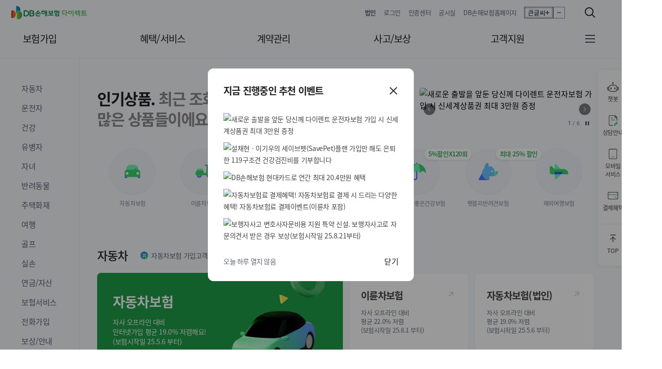

--- FILE ---
content_type: text/html;charset=UTF-8
request_url: https://www.directdb.co.kr/mainView.do
body_size: 86625
content:



<!DOCTYPE html>
<html lang="ko">
	<head>
		




















		<!-- <meta name="viewport" content="width=device-width, initial-scale=0, maximum-scale=1.0, minimum-scale=1.0, user-scalable=no"> -->
		<meta charset="UTF-8">
		<meta http-equiv="X-UA-Compatible" content="IE=edge" />
		<meta name="viewport" content="width=device-width, initial-scale=1.0" />
		<meta name="format-detection" content="telephone=no">
		<meta name="autocomplete" content="off">
		<meta name="keywords" content="자동차보험, 이륜차보험, 오토바이보험, 영업용자동차보험, 법인자동차보험, 원데이보험, 하루자동차보험, 영업용개인화물자동차보험, 다이렉트보험, 다이렉트, 보험료비교, 보험료견적, 보험료가격, DB손해보험, 동부화재, 디비손해보험, DB다이렉트, 디비다이렉트">
        <meta name="description" content="DB손해보험 다이렉트 공식사이트, 자동차보험/이륜차보험/원데이보험/영업용(개인화물)/법인자동차보험, 여행자보험 등 다이렉트보험 가입시, 자사 오프라인 대비 저렴하게!">
        <meta property="og:title" content="DB손해보험 다이렉트">
        <meta property="og:url" content="https://www.directdb.co.kr/">
        <meta property="og:image" content="https://m.directdb.co.kr/static/images/icon/db_direct_sns.png">
        <meta property="og:description" content="DB손해보험 다이렉트 공식사이트, 자동차보험/이륜차보험/원데이보험/영업용(개인화물)/법인자동차보험, 여행자보험 등 다이렉트보험 가입시, 자사 오프라인 대비 저렴하게!">
        <title>DB손해보험 다이렉트</title>
		<meta http-equiv="content-type" content="text/html;charset=utf-8" />
		<meta http-equiv="pragma" content="no-cache" />
		<meta http-equiv="cache-control" content="no-cache">
		<meta http-equiv="expires" content="-1">
		<meta name="_csrf" content="29e6b67d-787b-4bf1-a318-8fdcad187d7f"/>
		<meta name="_csrf_header" content="X-CSRF-TOKEN"/>
		<!-- <link rel="apple-touch-icon-precomposed" href="/apple-touch-icon.png">-->
		<link rel="shortcut icon" href="https://www.directdb.co.kr/favicon.ico">
        <link rel="icon" href="https://www.directdb.co.kr/favicon.ico">


	<link rel="stylesheet" href="/static/css/ui-common.css?v=1.0.6.586">
	
	

	<link rel="stylesheet" href="/static/js/cmik/comm/jquery/jquery.datetimepicker.min.css?v=1.0.6.586">


	<link rel="stylesheet" href="/static/js/cmik/comm/jquery/jquery.loadmask.css?v=1.0.6.586">

<!--  벤츠 -->


    <script src="/static/js/cmik/comm/jquery/jquery-3.6.4.min.js?v=1.0.6.586"></script>

    <script type="text/javascript">
    	$(document).ready(function() {
	    	try {
	    		if (/MSIE|Trident/i.test(navigator.userAgent)) {
	    			$("#popBlockIEBrowser").addClass("open");
	    		}
	    	} catch(error) {}
    	});
    </script>

    <script src="/static/js/cmik/comm/jquery/jquery-ui-1.13.2.js?v=1.0.6.586"></script>
    <script src="/static/js/cmik/comm/jquery/jquery.datetimepicker.min.js?v=1.0.6.586"></script>

	<!-- jquery lib start-->
	<script src="/static/js/cmik/comm/jquery/jquery.loadmask.min.js?v=1.0.6.586"></script>
    <script src="/static/js/cmik/comm/jquery/jquery.validate.min.js?v=1.0.6.586"></script>
    <script src="/static/js/cmik/comm/jquery/jquery.fileupload.js?v=1.0.6.586"></script>
    <script src="/static/js/cmik/comm/jquery/jquery.iframe-transport.js?v=1.0.6.586"></script>
    <script src="/static/js/cmik/comm/jquery/jquery.placeholder.min.js?v=1.0.6.586"></script>

    <script src="/static/js/cmik/comm/jquery/jquery.copy-to-clipboard.js?v=1.0.6.586"></script>
    
    <!-- jquery lib end-->


    <script src="/static/js/cmik/comm/ui-plugins.js?v=1.0.6.586"></script>
    <script src="/static/js/cmik/comm/ui-common.js?v=1.0.6.586"></script>
    <script src="/static/js/cmik/comm/commUtil.js?v=1.0.6.586"></script>
    <script src="/static/js/cmik/comm/native.js?v=1.0.6.586"></script>
    <script src="/static/js/cmik/comm/validator.js?v=1.0.6.586"></script>


	<!-- 넷스루 웹로그 수집 -->
     <script src="/static/js/cmik/comm/nethru/weblog.js?v=1.0.6.586"></script>



	











    


        <!-- 페이스북 도메인 인증 추가 2021.02.03 jeon -->
        <meta name="facebook-domain-verification" content="t3tkd5z2kgl8au4kobig70sko9vk4f" />
        <!-- 구글 도메인 인증 추가 2021.05.12 jeon -->
        <meta name="google-site-verification" content="rn2u9-1jeRkO4E3aqi4ynWAcDHrq0xC_LjHMkctXhsE" />
        <!-- 네이버 도메인 인증 추가 2021.05.12 jeon -->
        <meta name="naver-site-verification" content="5ee21ce24f43ec007959cf9134b79b7c10a882aa" />

        <script type="text/javascript">
            var contextPath = '';
            var hpgIflwRutDvcd = '';
            var isViewConsole = '0';

            var mIdbinsDoMain = "https://m.idbins.com";
            var wIdbinsDoMain = "https://www.idbins.com";
            //var isAuth = "";
            var n_Chn = "cm_pc";
        	var n_CustNo = "";
        	(function(){
        		if(isViewConsole != '1') {
        			for(type in console) {
        			    if (typeof console[type] == "function") {
        			        console[type] = $.noop;
        			    }
        			}
        		}
        	})();
        </script>

        

        <script type="text/javascript" src="/static/js/cmik/comm/jquery/autoNumeric-min.js?v=1.0.6.586"></script>
        

        <script type="text/javascript">
        <!--// __ CCMEDIA SERVICE BT 1.0 Run __
        var     _BTCC   = '';
        //var   _BT_DEBUG_  = 'on';
        if (typeof(_bt_run_track) != 'undefined') {
            _bt_run_track ( _BTCC, hpgIflwRutDvcd );
        }
        //-->
        var errSendCnt = 0;
        //모든 클라이언트 에러를 서버로 전송해보자.
        window.onerror = function(message, url, line, col, error) {
            try {

                //너무 많은 호출은 불필요하다.
                if(errSendCnt > 10) {
                    return;
                }

                if(message == null || message == undefined || message == '' || message == 'Script error.') {
                    return;
                }

                //tealeaf 오류는 무시한다.
                if(url.indexOf('tealeaf.js')>=0 || url.indexOf('TealeafTarget.jsp')>=0) {
                    return;
                }

                //cm 스크립트 에러가 아니면 무시한다.
                if(url.indexOf('.directdb.co.kr')<0) {
                    return;
                }

                //jquery는 제외
                if(url.indexOf('/js/libs/jquery/')>=0) {
                    return;
                }

                var errParams = {};
                errParams['message'] = message;
                errParams['url']     = url;
                errParams['line']    = line;
                errParams['col']     = col;
                errParams['error']   = error;

                errSendCnt++;

                /* $.ajax({
                    url         : contextPath + '/comm/security/ajaxSendErrorLog.do',
                    async       : false,
                    data        : errParams,
                    method      : 'post',
                    success     : function (data, textStatus, jqXHR) {

                    },
                    error       : function (jqXHR, textStatus, errorThrown) {

                    }
                }); */
            } catch (e) {
                console.log(e.message);
            }
        };
        </script>


    









	<script type="text/javascript">
        $(document).ready(function() {
            //토큰세팅
            sessionStorage.setItem("cmToken", '');

            //csrf 설정
            sessionStorage.setItem("csrfName", '_csrf');
            sessionStorage.setItem("csrfValue", '29e6b67d-787b-4bf1-a318-8fdcad187d7f');

            $(document).ajaxSend(function(event, jqxhr, settings ) {
                try {
                    var urlStr = settings.url;
                    //이때만 세션 초기화 처리 한다.
                    if(urlStr != null && urlStr.indexOf('.do') > 0 && (urlStr.indexOf('http')<0 || urlStr.indexOf('www.directdb.co.kr')>= 0)) {
                        if(sessionStorage.getItem("cmToken") != null && sessionStorage.getItem("cmToken") != undefined && sessionStorage.getItem("cmToken") != '' ) {
                              jqxhr.setRequestHeader("cmToken", sessionStorage.getItem("cmToken"));
                              //jqxhr.setRequestBody("_csrf", "29e6b67d-787b-4bf1-a318-8fdcad187d7f");
                        }
                    }
                } catch (e) {
                    LOG(e.message);
                }
            });

            $(document).on("submit", function(e) {
                let sendForm = $(e.target);

                let cmTokenEl = sendForm.find("#__cmToken__");
                if(0 == cmTokenEl.length) {
                    let cmTokenVal = $.trim(sessionStorage.getItem("cmToken"));

                    if(!!cmTokenVal && "null" != cmTokenVal) {
                        sendForm.append(`<input type="hidden" id="__cmToken__" name="__cmToken__" value=""/>`);
                    }
                }

                let csrfEl = sendForm.find('#____csrf___');
                if(0 == csrfEl.length) {
                    var exEl = sendForm.find('#is_exclude_csrf');

                    if(0 == exEl.length || "Y" != exEl.val()) {
                        if(0 == cmTokenEl.length) {
                            sendForm.append('<input type="hidden" id="____csrf___" name="_csrf" value="29e6b67d-787b-4bf1-a318-8fdcad187d7f">');
                        }
                    }
                }

                var loadingDiv = $("#cmBlockSreen");
                if(loadingDiv.length > 0) {
                    var _formTarget  = $(e.target).attr("target");
                    var _isNoLoading  = $(e.target).attr("isNoLoading") || $(e.target).attr("isnoloading") || "n";
                    _isNoLoading = _isNoLoading.toLowerCase();

                    if(_isNoLoading != "y" && typeof _formTarget == "undefined" || ("_self,_top,_parent".includes(_formTarget) && $("[name=" + _formTarget + "]").prop("tagName") != "IFRAME")) {
                        //보장분석 제외
                        var sendAction = $(e.target).attr("action") || '';
                        if(sendAction.indexOf('analResultMyInsView.do') < 0) {
                            commUtil.onBlockSreen();
                        }
                    }
                }
            });

            window.onbeforeunload = function () {
                try {
                    if(sessionStorage.getItem("cmToken") != null && sessionStorage.getItem("cmToken") != '' && sessionStorage.getItem("cmToken") != 'null') {
                        var sendOk = false;
                        $.ajax({
                            url         : contextPath + '/common/security/cmToken.do',
                            async       : true,
                            method      : 'get',
                            success     : function (data, textStatus, jqXHR) {
                                sendOk = true;
                            }
                        });

                        //cmToken.do가 먼저 호출되게..
                        var start = new Date().getTime();
                        while ( (new Date().getTime() < start + 1000) && sendOk == false );
                    }
                } catch (ex) {
                    LOG(ex.message);
                }
            };
        });
    </script>

<script type="text/javascript">

function calcOffset() {
    try {
        var serverTime = commUtil.getCookie('serverTime');
        serverTime = serverTime==null ? null : Math.abs(serverTime);
        var clientTimeOffset = (new Date()).getTime() - serverTime;
        commUtil.setCookie('clientTimeOffset',"CM"+clientTimeOffset,'session');
    }catch(e) {
        console.log(e);
    }
}

/**
 * select , input title set
 *
 * @param
 * @returns
 */
function setMKTitle(){

	//input에 title이 없는 경우
	$('.inp').each(function(){

		if($(this).find('label').length > 0){

			if ($(this).find('label').attr('for') == undefined || $(this).find('label').attr('for') == '') {
				var inpTxtLen = $(this).find('.inp-text').length;
				var inpSelLen = $(this).find('.inp-select').length;

				if (inpTxtLen + inpSelLen == 1) {	// 둘중 한 개일때만
					if (inpTxtLen == 1) {
						if ($.trim($(this).find('.inp-text').attr('title')) == undefined || $.trim($(this).find('.inp-text').attr('title')) == '') {		// 타이틀이 없으면 inp-text 일때에는 lable text +' ' + 입력
							var readonlyYn = ($(this).find('.inp-text').attr('readonly') == 'readonly') ? '' : '입력';
							$(this).find('.inp-text').attr('title', $(this).find('label').text() + readonlyYn);
						}
					}
					else if (inpSelLen == 1) {
						if ($.trim($(this).find('.inp-select').attr('title')) == undefined || $.trim($(this).find('.inp-select').attr('title')) == '') {		//타이틀이 없으면 inp-select 일때에는 lable text +' ' + 선택
							$(this).find('.inp-select').attr('title', $(this).find('label').text() + ' ' + '선택');
						}
					}
				}
			}
		}
	});

	//[달력] 버튼에 title이 없는 경우
	$('.btn-cal').each(function(){
		if($(this).attr('title') == undefined | $(this).attr('title') == ''){
			$(this).attr('title', '달력보기');
		}
	});

	//[툴팁] 버튼에 title이 없는 경우
	$('.btn-tooltip').each(function(){
		if($('.btn-tooltip').length > 0){
			if($(this).attr('title') == undefined | $(this).attr('title') == ''){
				$(this).attr('title', $(this).attr('aria-label'));
			}
		}
	});

	//toggle에 title이 없는 경우
	$('.inp-toggle').each(function(){

	    var title = '';

	    if($(this).parents('tr').length > 0){
	    	var tableHeader = $(this).parents('tr').find('th');
			title = tableHeader.find('.plan-detail .tit:visible').text().trim();
		}else{
			title = $(this).parents('.grid-cont').find('.tit').text().trim();
		}

	    var toggleLabel = $(this).find('label');
	    if(toggleLabel.find('.blind').length == 0){
	    	if($('#'+toggleLabel.attr('for')).is(':checked')){
	        		$(this).find('label').append('<span class="blind">'+title +' 가입</span>');
	    	}else{
	    		$(this).find('label').append('<span class="blind">'+title +' 미가입</span>');
	    	}
	    }

	    $(this).on('click', function(e){

	        if($(this).find('input[type="checkbox"]').attr('disabled') == '' || $(this).find('[type="checkbox"]').attr('disabled') == undefined ){

	        	$(e.target).closest('tbody').find('input[type="checkbox"]').each(function(idx, item){

	        		var tit = $(item).parent().find('.blind').text().replace('가입', '').replace('미', '');

	        		if($(item).is(":checked")){
	        			$(item).parent().find('.blind').text(tit + '가입');
	        		}else{
	        			$(item).parent().find('.blind').text(tit + '미가입');
	        		}

	        	});

	        }
	    });

	});
}

$(document).ready(function() {
    calcOffset();
    setMKTitle();
});
</script>









	
	
	
	    
	    
	    
	    
	








	<div class="popup-wrap" role="dialog" id="popBlockIEBrowser">
	    <div class="popup small">
	        <div class="popup-inner">
	            <div class="popup-main">
	                <div class="popup-content">
	                    <div class="popup-sub-tit ">
	                        <i class="bg bg-ie"></i>
	                        <h2>MS사의 IE(인터넷 익스플로러) 기술지원이<br>종료 되었습니다</h2>
	                        <p class="desc">보다 빠르고 보안에 안전한 크롬, 엣지 등 <br>최신 웹브라우저나 모바일을 이용해 주세요.</p>
	                    </div>
	                </div>
	            </div>
	            <div class="popup-footer">
	                <div class="btn-browser-area hidden">
	                    <a href="#" onclick='new ActiveXObject("WScript.Shell").run("chrome " + location.href); return false;' class="btn-round btn-chrome">Chrome</a>
	                    <a href="#" onclick='location.href="microsoft-edge:"+location.href;' class="btn-round btn-edge">Edge</a>
	                </div>
	            </div>
	            <div class="popup-close">
	                <button type="button" class="icon btn-close" aria-label="닫기"></button>
	            </div>
	        </div>
	    </div>
	</div>

		<link rel="stylesheet" href="/static/css/ui-main.css?v=1.0.6.586">
	</head>
	<body id="mainBody" class="zoomTarget_gnb">
	
	    <!-- skip nav -->
            <div id="skip-nav">
                <a href="#" onclick="javascript:commUtil.skipNavMove('content'); return false;">자주찾는 메뉴로 바로가기</a>
                <a href="#" onclick="javascript:commUtil.skipNavMove('mainContent'); return false;">메인콘텐츠로 바로가기</a>
                <a href="#" onclick="javascript:commUtil.skipNavMove('footer'); return false;">푸터로 바로가기</a>
            </div>
        <!-- //skip nav -->
        <script>

        </script>

        

















	<!-- header -->
	<script type="text/javascript" src="/static/js/cmik/gnb/gnb.js?v=1.0.6.586"></script>

    <!-- gnb -->
    <header class="header header-gnb" id="header">
        <!-- gnb content -->
        <div class="gnb-inner">
            <div class="gnb-util">
                <h1><a href="/" class="logo"><i class="blind">DB 손해보험 다이렉트</i></a></h1>
                <ul class="util-menu">
                    <li><a href="/copr/mainView.do"><strong>법인</strong></a></li>
                    
					
						
                    	
                    		<li><a href="javascript:commUtil.goCmUrl('/login/formView.do')">로그인</a></li>
                    	
                   	
                    <li><a href="javascript:commUtil.goCmUrl('/cst/ctfCntr/ctfCntrView.do');">인증센터</a></li>
                    <li><a href="https://www.idbins.com/FWMAIV1534.do" target="_blank" title="새 창 열림">공시실</a></li>
                    <li><a href="https://www.idbins.com" target="_blank" title="새 창 열림">DB손해보험홈페이지</a></li>
                </ul>

                <!-- 홈 화면 및 동의약관 큰글씨 기능 적용 -->
				<div class="zoom-control" data-zoomTargetClass="zoomTarget_gnb" style="display:none;">
					<button type="button" class="btn-zoom out btnZoomIn" onclick="javascript:pageZoom.zoomIn(this); return false;">
						큰글씨 <i></i><span class="blind">본문확대</span>
					</button>
					<button type="button" class="btn-zoom btnZoomOut disable" onclick="javascript:pageZoom.zoomOut(this); return false;">
						<i></i><span class="blind">본문축소</span>
					</button>
				</div>
				<!-- //홈 화면 및 동의약관 큰글씨 기능 적용 -->

                <div class="gnb-search">
                    <!-- 검색버튼 -->
                    <!-- <button type="button" class="btn-gnb-search" onclick="commUtil.goCmUrl('/mainSearchView.do');"><span class="blind">검색</span></button> -->
                    <button type="button" class="btn-gnb-search"><span class="blind">검색</span></button>
                    <!-- //검색버튼 -->

                    <!-- 자동완성 리스트 영역 -->
                    <!-- [D]: 활성화 시 .gnb-search-box에 open 클래스 추가해 주세요. -->
                    <!-- [D]: 검색 리스트가 열릴 때 .gnb-search-box에 .active 클래스 추가해 주세요. -->
                    <div class="gnb-search-box">
                    	<form id="frmGnbSearch" action="/inersrh/inersrhView.do" >
	                        <input type="text" class="inp-gnb-search" name="kwd" id="inpGnbSearch" value="" title="검색어 입력" placeholder="검색어 입력" autocomplete="off" style="ime-mode: active">
                    	</form>

                        <!-- [D]: 리스트가 열릴 때 .btn-search-list에 aria-select="true" 추가해 주세요. -->
                        <button type="button" aria-selected="false" class="btn-search-list"><span class="blind">자동완성 열기</span></button>
                        <div class="gnb-search-result">
                            <div class="search-list">

                                <!-- 검색결과 -->
                                <ul>
                                    <!-- <li><a href="#!"><em>매치</em>텍스트</a></li> -->
                                </ul>
                                <!-- //검색결과 -->

                                <!-- 자동완성 꺼짐/켜짐 안내 텍스트 -->
                                <p class="search-noti"></p>
                                <!-- //자동완성 꺼짐/켜짐 안내 텍스트 -->

                            </div>

                            <div class="search-toggle">
                                <button type="button" id="btnAkcAble">자동완성 <span>끄기</span></button>
                            </div>
                        </div>
                    </div>
                    <!-- //자동완성 리스트 영역 -->
                </div>
            </div>
            <nav class="gnb" id="gnb">
                <ul class="gnb-menu">
                    <!-- [D]: 해당 메뉴 화면일 때 .gnb-item에 active 클래스 추가해 주세요. -->
                    <li class="gnb-item"><a href="#!">보험가입</a>
                        <div class="lnb">
                            <div class="lnb-column">
                                <div class="lnb-menu">
                                    <strong class="lnb-tit">자동차</strong>
                                    <ul class="lnb-list">
                                        <li><a href="/at/prd/atarc/step1/formStepPreView.do">자동차보험</a></li>
                                        <li>자동차보험할인특약안내
                                            <ul class="lnb-sub-list">
                                                <li><a href="#" onclick="commUtil.popupFlotingContents('atarcDstTtyPop', () => $('#atarcDstTtyPop .tab-line:first-child .tab-list li:nth-child(1) button').click());">주행거리할인특약</a></li>
                                                <li><a href="#" onclick="commUtil.popupFlotingContents('atarcDstTtyPop', () => $('#atarcDstTtyPop .tab-line:first-child .tab-list li:nth-child(2) button').click());">대중교통이용할인특약</a></li>
                                                <li><a href="#" onclick="commUtil.popupFlotingContents('atarcDstTtyPop', () => $('#atarcDstTtyPop .tab-line:first-child .tab-list li:nth-child(3) button').click());">네이버 안전운전 할인특약</a></li>
                                                <li><a href="#" onclick="commUtil.popupFlotingContents('atarcDstTtyPop', () => $('#atarcDstTtyPop .tab-line:first-child .tab-list li:nth-child(4) button').click());">안전운전할인특약</a></li>
                                                <li><a href="#" onclick="commUtil.popupFlotingContents('atarcDstTtyPop', () => $('#atarcDstTtyPop .tab-line:first-child .tab-list li:nth-child(5) button').click());">Baby in car 할인특약</a></li>
                                                <li><a href="#" onclick="commUtil.popupFlotingContents('atarcDstTtyPop', () => $('#atarcDstTtyPop .tab-line:first-child .tab-list li:nth-child(6) button').click());">걸음 수 할인특약</a></li>
                                                <li><a href="#" onclick="commUtil.popupFlotingContents('atarcDstTtyPop', () => $('#atarcDstTtyPop .tab-line:first-child .tab-list li:nth-child(7) button').click());">블랙박스할인특약</a></li>
                                                <li><a href="#" onclick="commUtil.popupFlotingContents('atarcDstTtyPop', () => $('#atarcDstTtyPop .tab-line:first-child .tab-list li:nth-child(8) button').click());">첨단안전장치할인특약</a></li>
                                                <li><a href="#" onclick="commUtil.popupFlotingContents('atarcDstTtyPop', () => $('#atarcDstTtyPop .tab-line:first-child .tab-list li:nth-child(9) button').click());">스마트 크루즈 컨트롤 할인특약</a></li>
                                                <li><a href="#" onclick="commUtil.popupFlotingContents('atarcDstTtyPop', () => $('#atarcDstTtyPop .tab-line:first-child .tab-list li:nth-child(10) button').click());">어라운드뷰 할인특약</a></li>
                                                <li><a href="#" onclick="commUtil.popupFlotingContents('atarcDstTtyPop', () => $('#atarcDstTtyPop .tab-line:first-child .tab-list li:nth-child(11) button').click());">헤드업 할인특약</a></li>
                                                <li><a href="#" onclick="commUtil.popupFlotingContents('atarcDstTtyPop', () => $('#atarcDstTtyPop .tab-line:first-child .tab-list li:nth-child(12) button').click());">커넥티드카 할인특약</a></li>
                                                <li><a href="#" onclick="commUtil.popupFlotingContents('atarcDstTtyPop', () => $('#atarcDstTtyPop .tab-line:first-child .tab-list li:nth-child(13) button').click());">커넥티드카 안전운전할인특약</a></li>
                                                <li><a href="#" onclick="commUtil.popupFlotingContents('atarcDstTtyPop', () => $('#atarcDstTtyPop .tab-line:first-child .tab-list li:nth-child(14) button').click());">프로미하트나눔특약</a></li>
                                            </ul>
                                        </li>
                                        <li><a href="#">원데이자동차보험<span class="badge-basic badge-required">모바일</span></a></li>
                                        <li><a href="#">자동차 고장수리비용보험<span class="badge-basic badge-required">모바일</span></a></li>
                                    </ul>
                                </div>
                                <div class="lnb-menu">
                                    <strong class="lnb-tit">이륜차</strong>
                                    <ul class="lnb-list">
                                        <li><a href="javascript:commUtil.goCmUrl('/at/prd/mtcc/step1/formStepPreView.do');">이륜차보험</a></li>
                                    </ul>
                                </div>
                            </div>

                            <div class="lnb-column">
                                <div class="lnb-menu">
                                    <strong class="lnb-tit">운전자</strong>
                                    <ul class="lnb-list">
                                        <li><a href="javascript:commUtil.goCmUrl('/ltm/prd/drvr/custInfoView.do?searchPdcCd=30547&searchPdcTrtHistCd=00&pdcDvcd=l_driver');">운전자보험</a></li>
                                        <li><a href="#" id="gnbUbiQrGid">안전운전UBI운전자보험<span class="badge-basic badge-required">모바일</span></a></li>
                                        <!-- <li><a href="/gnrl/prd/drve/drvr/custInfoView.do?searchPdcCd=10544&searchPdcTrtHistCd=00&pdcDvcd=g_driver">운전자보험(1년이내)</a></li> -->
                                    </ul>
                                </div>
                                <div class="lnb-menu">
                                    <strong class="lnb-tit">이륜차운전자</strong>
                                    <ul class="lnb-list">
                                        <li><a href="javascript:commUtil.goCmUrl('/ltm/prd/ridr/custInfoView.do?searchPdcCd=30580&searchPdcTrtHistCd=00&pdcDvcd=l_mtcc&selfPlanDvcd=10');">오토바이운전자보험</a></li>
	                                    <li><a href="javascript:commUtil.goCmUrl('/ltm/prd/ridr/custInfoView.do?searchPdcCd=30580&searchPdcTrtHistCd=00&pdcDvcd=l_mtcc&selfPlanDvcd=20');">킥보드운전자보험</a></li>
                                    </ul>
                                </div>
                            </div>

                            <div class="lnb-column">
                                <div class="lnb-menu">
                                    <strong class="lnb-tit">건강</strong>
                                    <ul class="lnb-list">
                                        <li><a href="javascript:commUtil.goCmUrl('/ltm/prd/hpns/custInfoView.do?searchPdcCd=31114&searchPdcTrtHistCd=00&pdcDvcd=l_hpns&searchCplxPlanDvcd=04');">걸을수록THE좋은건강보험</a></li>
                                        <li><a href="javascript:commUtil.goCmUrl('/ltm/prd/youth/custInfoView.do?searchPdcCd=31103&searchPdcTrtHistCd=00&pdcDvcd=l_youth&searchCplxPlanDvcd=05')">1040건강보험</a></li>
	                                    <li><a href="javascript:commUtil.goCmUrl('/ltm/prd/canr/custInfoView.do?searchPdcCd=30604&searchPdcTrtHistCd=00&pdcDvcd=l_cancer');">암보험</a></li>
                                        <!-- <li><a href="javascript:commUtil.goCmUrl('/ltm/prd/splcheal/custInfoView.do?searchPdcCd=31026&searchPdcTrtHistCd=00&pdcDvcd=l_health&selfPlanDvcd=1');">간편건강보험</a></li> -->
                                        <!-- <li><a href="javascript:commUtil.goCmUrl('/ltm/prd/splcheal/custInfoView.do?searchPdcCd=31026&searchPdcTrtHistCd=00&pdcDvcd=l_health&selfPlanDvcd=2');">유병자간편건강보험</a></li> -->
	                                    <li><a href="javascript:commUtil.goCmUrl('/ltm/prd/teth/custInfoView.do?searchPdcCd=30581&searchPdcTrtHistCd=00&pdcDvcd=l_tooth');" >치아보험</a></li>
                                    	<li><a href="javascript:commUtil.goCmUrl('/ltm/prd/hpns/custInfoView.do?searchPdcCd=31114&searchPdcTrtHistCd=00&pdcDvcd=l_hpns&searchCplxPlanDvcd=04&hpnsSeasonCd=1');" >속편한플랜(건강)</a></li>
                                    	<li><a href="javascript:commUtil.goCmUrl('/ltm/prd/hpns/custInfoView.do?searchPdcCd=31114&searchPdcTrtHistCd=00&pdcDvcd=l_hpns&searchCplxPlanDvcd=02&searchSelfPlanDvcd=30');" >365간병비플랜(건강)</a></li>
                                    	<li><a href="javascript:commUtil.goCmUrl('/ltm/prd/hpns/custInfoView.do?searchPdcCd=31114&searchPdcTrtHistCd=00&pdcDvcd=l_hpns&searchCplxPlanDvcd=02&searchSelfPlanDvcd=30');" >1·2·3인실 입원비플랜(건강)</a></li>
                                    </ul>
                                </div>
                                <div class="lnb-menu">
                                    <strong class="lnb-tit">유병자</strong>
                                    <ul class="lnb-list">
                                        <li><a href="javascript:commUtil.goCmUrl('ltm/prd/splcheal/custInfoView.do?searchPdcCd=31102&searchPdcTrtHistCd=00&pdcDvcd=l_splcheal&sinlPlanDvcd=30');">유병자 365간병비플랜</a></li>
                                        <li><a href="javascript:commUtil.goCmUrl('ltm/prd/splcheal/custInfoView.do?searchPdcCd=31102&searchPdcTrtHistCd=00&pdcDvcd=l_splcheal');">유병자 간편건강보험</a></li>
                                        <li><a href="javascript:commUtil.goCmUrl('/ltm/prd/mdhtsplcheal/custInfoView.do?searchPdcCd=30727&searchPdcTrtHistCd=00&pdcDvcd=l_simple');">유병자 간편실손보험</a></li>
                                    </ul>
                                </div>
                                <div class="lnb-menu">
                                    <strong class="lnb-tit">자녀</strong>
                                    <ul class="lnb-list">
                                        <li><a href="javascript:commUtil.goCmUrl('/ltm/prd/chd/custInfoView.do?searchPdcCd=30548&searchPdcTrtHistCd=00&pdcDvcd=l_child&searchChdDvcd=1');">자녀보험</a></li>
                                        <li><a href="javascript:commUtil.goCmUrl('/ltm/prd/chd/custInfoView.do?searchPdcCd=30548&searchPdcTrtHistCd=00&pdcDvcd=l_child&searchChdDvcd=2');">자녀보험(태아플랜)</a></li>
	                                    <li><a href="javascript:commUtil.goCmUrl('/ltm/prd/teth/custInfoView.do?searchPdcCd=30581&searchPdcTrtHistCd=00&pdcDvcd=l_tooth&chdDvcd=1');">치아보험(자녀)</a></li>
	                                    <li><a href="javascript:commUtil.goCmUrl('/ltm/prd/mdhtsplcheal/custInfoView.do?searchPdcCd=30727&searchPdcTrtHistCd=00&pdcDvcd=l_simple&chdDvcd=1');">유병자간편실손보험(자녀)</a></li>
	                                    <li><a href="javascript:commUtil.goCmUrl('/ltm/prd/pmimdcs/custInfoView.do?searchPdcCd=31020&searchPdcTrtHistCd=00&pdcDvcd=l_pmi&searchChdDvcd=1');">실손의료비보험(자녀,태아)</a></li>
                                    </ul>
                                </div>
                            </div>

                            <div class="lnb-column">
                                <div class="lnb-menu">
                                    <strong class="lnb-tit">여행</strong>
                                    <ul class="lnb-list">
                                        <li><a href="javascript:commUtil.goCmUrl('/gnrl/prd/trvl/ovse/custInfoView.do?searchPdcCd=10543&searchPdcTrtHistCd=00&pdcDvcd=g_ov_trvl');">해외여행보험</a></li>
                                        <li><a href="javascript:commUtil.goCmUrl('/gnrl/prd/trvl/stab/custInfoView.do?searchPdcCd=13510&searchPdcTrtHistCd=00&pdcDvcd=g_ov_longtrvl');">해외유학/장기체류보험</a></li>
                                        <li><a href="#" onclick="commUtil.openPopup('joinPop'); return false;">프리미엄해외여행보험</a></li>
                                        <li><a href="javascript:commUtil.goCmUrl('/gnrl/prd/trvl/dmst/custInfoView.do?searchPdcCd=10542&searchPdcTrtHistCd=00&pdcDvcd=g_in_trvl');">국내여행보험</a></li>
                                    </ul>
                                </div>
                                <div class="lnb-menu">
                                    <strong class="lnb-tit">골프</strong>
                                    <ul class="lnb-list">
                                        <li><a href="javascript:commUtil.goCmUrl('/ltm/prd/bbot/custInfoView.do?searchPdcCd=31042&searchPdcTrtHistCd=00&pdcDvcd=l_golf');">오잘공골프보험(3년)</a></li>
                                        <li><a href="javascript:commUtil.goCmUrl('/gnrl/prd/lise/golf/custInfoView.do?searchPdcCd=10545&searchPdcTrtHistCd=00&pdcDvcd=g_golf');">골프보험(1년이내)</a></li>
                                        <!-- <li><a href="javascript:commUtil.goCmUrl('/gnrl/prd/lise/ski/custInfoView.do?searchPdcCd=13501&searchPdcTrtHistCd=00&pdcDvcd=g_outdoor');">OUTDOOR레저(스키)보험</a></li> -->
                                    </ul>
                                </div>
                                <div class="lnb-menu">
                                    <strong class="lnb-tit">반려동물</strong>
                                    <ul class="lnb-list">
                                        <li><a href="javascript:commUtil.goCmUrl('/ltm/prd/cpnm/custInfoView.do?searchPdcCd=31119&searchPdcTrtHistCd=00&pdcDvcd=l_pet_dog');">펫블리반려견보험</a></li>
                                        <li><a href="javascript:commUtil.goCmUrl('/ltm/prd/cpnmcat/custInfoView.do?searchPdcCd=31121&searchPdcTrtHistCd=00&pdcDvcd=l_pet_cat');">펫블리반려묘보험</a></li>  <!-- ajh_cat 20240422 반려묘보험 신설 -->
                                        <li><a href="#">펫보험(1년)<span class="badge-basic badge-required">모바일</span></a></li>
                                    </ul>
                                </div>
                                <div class="lnb-menu">
                                    <strong class="lnb-tit">실손</strong>
                                    <ul class="lnb-list">
                                        <li><a href="javascript:commUtil.goCmUrl('/ltm/prd/pmimdcs/custInfoView.do?searchPdcCd=31020&searchPdcTrtHistCd=00&pdcDvcd=l_pmi');">실손의료비보험</a></li>
	                                    <li><a href="javascript:commUtil.goCmUrl('/ltm/prd/pmimdcscns/custInfoView.do?searchPdcCd=31035&searchPdcTrtHistCd=00&pdcDvcd=l_cns_pmi');">실손의료비보험(계약전환)</a></li>
	                                    <li><a href="javascript:commUtil.goCmUrl('/ltm/prd/mdhtsplcheal/custInfoView.do?searchPdcCd=30727&searchPdcTrtHistCd=00&pdcDvcd=l_simple');">유병자간편실손보험</a></li>
                                        <li><a href="javascript:commUtil.goCmUrl('/ltm/prd/pmiexp/custInfoView.do?searchPdcCd=31062&searchPdcTrtHistCd=00&pdcDvcd=l_exp_simple');">유병자간편실손보험(재가입)</a></li>
                                    </ul>
                                </div>
                            </div>

                            <div class="lnb-column">
                                <div class="lnb-menu">
                                    <strong class="lnb-tit">화재</strong>
                                    <ul class="lnb-list">
                                        <li><a href="javascript:commUtil.goCmUrl('/ltm/prd/fmas/custInfoView.do?searchPdcCd=30800&searchPdcTrtHistCd=00&pdcDvcd=l_fire');">가정보장보험(화재)</a></li>
                                        <li><a href="javascript:commUtil.goCmUrl('/gnrl/prd/dmg/fire/custInfoTrmView.do?searchPdcCd=10548&searchPdcTrtHistCd=00&pdcDvcd=g_fire');">주택화재보험(3년이내)</a></li>
                                    </ul>
                                </div>
                                <div class="lnb-menu">
                                    <strong class="lnb-tit">재산</strong>
                                    <ul class="lnb-list">
                                        <li><a href="javascript:commUtil.goCmUrl('/gnrl/prd/dmg/cmtyLbt/custInfoView.do?searchPdcCd=13401&searchPdcTrtHistCd=00&pdcDvcd=g_cmtylbt');">재난배상책임보험(3년이내)</a></li>
                                        <li><a href="javascript:commUtil.goCmUrl('/gnrl/prd/dmg/wdst/custInfoView.do?searchPdcCd=13809&searchPdcTrtHistCd=00&pdcDvcd=g_windstorm');">풍수해 · 지진재해보험</a></li>
                                        <li><a href="javascript:commUtil.goCmUrl('/gnrl/prd/gnrlCorp/custInfoCorpView.do?searchPdcCd=13418&searchPdcTrtHistCd=00&pdcDvcd=g_prniflbt');">개인정보보호책임보험Ⅱ</a></li>
                                    </ul>
                                </div>
                                <div class="lnb-menu">
                                    <strong class="lnb-tit">연금</strong>
                                    <ul class="lnb-list">
                                        <li><a href="javascript:commUtil.goCmUrl('/ltm/prd/pnn/custInfoView.do?searchPdcCd=30551&searchPdcTrtHistCd=00&pdcDvcd=l_annuity');">연금보험</a></li>
                                    </ul>
                                </div>
                                <div class="lnb-menu">
                                    <strong class="lnb-tit">보험서비스</strong>
                                    <ul class="lnb-list">
                                        <li><a href="/befundw/custInfoView.do">사전심사</a></li>
                                        <li><a href="/aseanal/cnfm/custInfoAnalView.do">보장분석</a></li>
                                    </ul>
                                </div>
                                <div class="lnb-menu">
                                    <strong class="lnb-tit">전화가입</strong>
                                    <ul class="lnb-list">
                                        <li><a href="/tlpeny/telephoneEntryView.do">전화가입안내</a></li>
                                    </ul>
                                </div>
                            </div>

                        </div>
                    </li>
                    <li class="gnb-item"><a href="#!">혜택/서비스</a>
                        <div class="lnb">
                            <div class="lnb-column">
                                <div class="lnb-menu">
                                    <strong class="lnb-tit">신용카드혜택</strong>
                                    <ul class="lnb-list">
                                        <li><a href="javascript:commUtil.goCmUrl('/comm/benefit/cusbnfView.do?tab=benefit');">결제혜택/캐시백</a></li>
                                        <li><a href="javascript:commUtil.goCmUrl('/comm/benefit/cusbnfView.do?tab=plan');">무이자할부</a></li>
                                        <li><a href="javascript:commUtil.goCmUrl('/comm/benefit/cusbnfView.do?tab=point');">포인트결제</a></li>
                                    </ul>
                                </div>
                            </div>
                            <div class="lnb-column">
                                <div class="lnb-menu">
                                    <strong class="lnb-tit">DB다이렉트 서비스</strong>
                                    <ul class="lnb-list">
                                    	
											<li><a href="#" onclick="javascript:commUtil.openPopup('ctrmfEnyBenfGid'); return false;">자동차보험 이벤트 지급 조회</a></li>
                                    	
                                        <li><a href="javascript:commUtil.goCmUrl('/comm/ltpd/arcPdcEnyLtpdListView.do');">가입/이용후기</a></li>
                                        <li><a href="javascript:commUtil.goCmUrl('/comm/bnf/dicttlvs/directTVListView.do');">DB 다이렉트TV</a></li>
                                    </ul>
                                </div>
                            </div>
                            <div class="lnb-column">
                                <div class="lnb-menu">
                                    <strong class="lnb-tit">프로미카서비스</strong>
                                    <ul class="lnb-list">
                                        
										

										<!-- SSO링크 처리 종료 -->
										<li><a href="https://www.idbins.com/pc/bizxpress/bnf/ats/FWBENV1153.shtm" target="_blank" title="새 창 열림">SOS서비스안내</a></li>
                                        <li><a href="https://www.idbins.com/pc/bizxpress/bnf/ats/FWBENV1149.shtm" target="_blank" title="새 창 열림">오토케어서비스</a></li>
                                        <li><a href="https://www.idbins.com/pc/bizxpress/bnf/ats/FWBENV1157.shtm" target="_blank" title="새 창 열림">협력정비업체</a></li>
                                    </ul>
                                </div>
                            </div>
                            <div class="lnb-column">
                                <div class="lnb-menu">
                                    <strong class="lnb-tit">이벤트</strong>
                                    <ul class="lnb-list">
                                        <li><a href="javascript:commUtil.goCmUrl('/comm/bnf/evt/evtListView.do?tab=evtTab1');">진행중인이벤트</a></li>
                                        <li><a href="javascript:commUtil.goCmUrl('/comm/bnf/evt/evtListView.do?tab=evtTab2');">당첨자확인</a></li>
                                    </ul>
                                </div>
                            </div>
                            <!-- 2410 자동차보험 가입혜택조회 -->
                            
                            	
		                            <div class="lnb-menu-btn">
		                                <button type="button" aria-haspopup="true" class="lnb-benefit-bann" onclick="javascript:commUtil.openPopup('ctrmfEnyBenfGid'); return false;">
		                                    <img src="/static/images/img_header_benefit-event.png" alt="자동차보험가입혜택조회-다이렉트자동차 보험가입고객님!받으실 혜택을 조회해보세요.">
		                                </button>
		                            </div>
                            	
                            	
                            
                        </div>
                    </li>
                    <li class="gnb-item"><a href="#!">계약관리</a>
                        <div class="lnb">
                            <div class="lnb-column">
                                <div class="lnb-menu">
                                    <strong class="lnb-tit">계약조회</strong>
                                    <ul class="lnb-list">
                                        <li><a href="javascript:commUtil.goCmUrl('/ctc/srch/ctcSrchView.do');">계약조회</a></li>
                                        <li><a href="javascript:commUtil.goCmUrl('/ctc/srch/guideView.do');">피보험자개인정보동의</a></li>
                                        <li><a href="javascript:commUtil.goCmUrl('/comm/cert/certInfoView.do');">증명서발급안내</a></li>
                                    </ul>
                                </div>
                            </div>
                            <div class="lnb-column">
                                <div class="lnb-menu">
                                    <strong class="lnb-tit">계약변경</strong>
                                    <ul class="lnb-list">
                                        <li><a href="javascript:commUtil.goCmUrl('/ctc/chng/at/comm/myAtarcView.do');">자동차보험계약변경</a></li>
                                        <li><a href="javascript:commUtil.goCmUrl('/ctc/chng/at/comm/myAtarcView.do?mnuDvn=DSTC');">주행거리사진등록/정산</a></li>
                                        <li><a href="javascript:commUtil.goCmUrl('/ctc/change/arcAttChng/arcAttchngInfoView.do');">장기보험계약변경</a></li>
                                        <li><a href="javascript:commUtil.goCmUrl('/mypage/change/gnrl/myTrvrArcChngFormView.do');">일반보험계약변경</a></li>
                                    </ul>
                                </div>
                            </div>
                            <div class="lnb-column">
                                <div class="lnb-menu">
                                    <strong class="lnb-tit">취소/철회/해지</strong>
                                    <ul class="lnb-list">
                                        <li><a href="javascript:commUtil.goCmUrl('/ctc/wrl/at/myBgnCnclCarListView.do?cnclDvcd=2');">개시전취소/청약철회</a></li>
                                        <li><a href="javascript:commUtil.goCmUrl('/ctc/termination/myArcTrmtGidDetailView.do');">해지안내</a></li>
                                        <li><a href="#">원데이자동차보험해지신청<span class="badge-basic badge-required">모바일</span></a></li>
                                    </ul>
                                </div>
                            </div>
                            <div class="lnb-column">
                                <div class="lnb-menu">
                                    <strong class="lnb-tit">보험료납입</strong>
                                    <ul class="lnb-list">
                                        <li><a href="javascript:void(0);" onclick="sLinkUrl('/FWMYCV0216.do');return false;" target="_blank" title="새 창 열림">납입내역조회</a></li>
                                        <li><a href="javascript:void(0);" onclick="sLinkUrl('/FWMYCV0246.do');return false;" target="_blank" title="새 창 열림">자동차분납보험료납입</a></li>
                                        <li><a href="javascript:void(0);" onclick="sLinkUrl('/FWMYCV0223.do');return false;" target="_blank" title="새 창 열림">장기보험보험료납입</a></li>
                                        <li><a href="javascript:void(0);" onclick="sLinkUrl('/FWMYCV0230.do');return false;" target="_blank" title="새 창 열림">연금보험추가납입</a></li>
                                    </ul>
                                </div>
                            </div>
                            <div class="lnb-column">
                                <div class="lnb-menu">
                                    <strong class="lnb-tit">보험계약대출</strong>
                                    <ul class="lnb-list">
                                        <li><a href="javascript:void(0);" onclick="sLinkUrl('/FWLOAV1052.do');return false;" target="_blank" title="새 창 열림">신용대출현황조회</a></li>
                                        <li><a href="javascript:void(0);" onclick="sLinkUrl('/FWLOAV0981.do');return false;" target="_blank" title="새 창 열림">보험계약대출</a></li>
                                        <li><a href="javascript:void(0);" onclick="sLinkUrl('/FWLOAV0994.do');return false;" target="_blank" title="새 창 열림">보험계약대출현황조회</a></li>
                                    </ul>
                                </div>
                            </div>
                        </div>
                    </li>
                    <li class="gnb-item"><a href="#!">사고/보상</a>
                        <div class="lnb">
                            <div class="lnb-column">
                                <div class="lnb-menu">
                                    <strong class="lnb-tit">자동차보험</strong>
                                    <ul class="lnb-list">
                                        <li><a href="/clam/askg/atEmgMvtSrvView.do">자동차긴급출동요청</a></li>
                                        <li><a href="/clam/askg/dbVSysView.do">DB V-System</a></li>
                                        <li><a href="https://www.idbins.com/FWCLAV1130.do" target="_blank" title="새 창 열림">자동차사고접수</a></li>
                                        <li><a href="https://www.idbins.com/FWCLAV1098.do" target="_blank" title="새 창 열림">보상처리내역조회</a></li>
                                    </ul>
                                </div>
                            </div>
                            <div class="lnb-column">
                                <div class="lnb-menu">
                                    <strong class="lnb-tit">질병/상해보험</strong>
                                    <ul class="lnb-list">
                                        <li><a href="javascript:void(0);" onclick="sLinkUrl('/FWCLAV1079.do');return false;" target="_blank" title="새 창 열림">장기/일반보험금 청구</a></li>
                                        <li><a href="javascript:void(0);" onclick="sLinkUrl('/FWCLAV1088.do');return false;" target="_blank" title="새 창 열림">보상처리내역조회</a></li>
                                    </ul>
                                </div>
                            </div>
                            <div class="lnb-column">
                                <div class="lnb-menu">
                                    <strong class="lnb-tit">자동차보상가이드</strong>
                                    <ul class="lnb-list">
                                        <li><a href="/clam/atclam/trafAccdMngView.do">교통사고대처요령</a></li>
			                            <li><a href="/clam/atclam/trafAccdOcrLblView.do">교통사고발생책임</a></li>
			                            <li><a href="javascript:void(0);" onclick="sLinkUrl('/FWCLAV5947.do');return false;" target="_blank" title="새 창 열림">보험처리할까?말까?</a></li>
			                            <li><a href="/clam/atclam/atIdirDagBnfView.do">자동차간접손해보험금</a></li>
			                            <li><a href="/clam/atclam/drnkNcvlView.do">음주수치알아보기</a></li>
                                        <li><a href="http://accident.knia.or.kr" target="_blank" title="새 창 열림">과실비율판정</a></li>
                                    </ul>
                                </div>
                            </div>
                            <div class="lnb-menu-btn">
                                <dl class="lnb-btn-list gray-box">
                                    <div class="lnb-btn-item">
                                        <dt class="icon1">인터넷고객지원센터</dt>
                                        <dd><strong>1600-0100</strong></dd>
                                        <dd class="noti">
                                            평일 <strong>09:00~18:00</strong><br>
                                            토요일 <strong>09:00~13:00</strong>
                                        </dd>
                                    </div>
                                    <div class="lnb-btn-item">
                                        <dt class="icon4">긴급출동/사고접수</dt>
                                        <dd><strong>1566-0015</strong></dd>
                                    </div>
                                </dl>
                                <ul class="lnb-btn-list">
                                    <li class="lnb-btn-item">
                                       <a href="javascript:smartChatbot.open({startServiceName: 'Default', car:true });" class="icon5">챗봇상담</a>
                                    </li>
                                    <li class="lnb-btn-item">
                                        <a href="/aseanal/cnfm/custInfoAnalView.do" class="icon6">내보험 보장분석</a>
                                    </li>
                                </ul>
                            </div>
                        </div>
                    </li>
                    <li class="gnb-item"><a href="#!">고객지원</a>
                        <div class="lnb">
                            <div class="lnb-column">
                                <div class="lnb-menu">
                                    <strong class="lnb-tit">상담문의</strong>
                                    <ul class="lnb-list">
                                        <li><a href="javascript:commUtil.goCmUrl('/cst/usGid/custCntrUsGidView.do');" >고객센터 이용안내</a></li>
                                        <li><a href="javascript:commUtil.goCmUrl('/comm/cst/reptnqtn/repetitionQuestionView.do');">자주묻는질문</a></li>
                                        <li><a href="javascript:smartChatbot.open({startServiceName: 'Default', car:true });">챗봇상담</a></li>
                                        <li><a href="https://www.idbins.com/FWCUSV1284.do" target="_blank" title="새 창 열림">1:1보상상담</a></li>
                                    </ul>
                                </div>
                            </div>
                            <div class="lnb-column">
                                <div class="lnb-menu">
                                    <strong class="lnb-tit">로그인/인증센터</strong>
                                    <ul class="lnb-list">
                                        <li><a href="javascript:commUtil.goCmUrl('/login/formView.do')">로그인</a></li>
                                        <li><a href="javascript:commUtil.goCmUrl('/cst/ctfCntr/ctfCntrView.do')">인증센터</a></li>
                                    </ul>
                                </div>
                            </div>
                            <div class="lnb-column">
                                <div class="lnb-menu">
                                    <strong class="lnb-tit">회원정보관리</strong>
                                    <ul class="lnb-list">
                                        <li><a href="javascript:commUtil.goCmUrl('/comm/memr/ctfEnyAuthView.do');">회원가입</a></li>
                                        <li><a href="javascript:commUtil.goCmUrl('/mypage/inetmemr/myInetMemrSeceFxngView.do');">회원탈퇴</a></li>
                                        <li><a href="javascript:commUtil.goCmUrl('/mypage/inetmemr/myCustPclRcplChngView.do');">고객정보/우편물수령처변경</a></li>
                                        <li><a href="javascript:commUtil.goCmUrl('/mypage/inetmemr/myInetMemrRcRejtFxngListView.do')">마케팅 수신방법 변경</a></li>
                                        <li><a href="javascript:commUtil.goCmUrl('/mypage/inetmemr/myInetMemrMktRcRejtFxngListView.do')">마케팅정보 동의철회</a></li>
                                    </ul>
                                </div>
                            </div>
                            <div class="lnb-column">
                                <div class="lnb-menu">
                                    <strong class="lnb-tit">이용안내</strong>
                                    <ul class="lnb-list">
                                        <li><a href="/comm/cst/annc/anncListView.do">공지사항</a></li>
                                        <li><a href="/comm/spt/installGuideView.do"> 보안프로그램설치안내</a></li>
                                        <li><a href="#" onclick="javascript:commUtil.openPopup('mblsrvPopup'); return false;">모바일서비스안내</a></li>
                                    </ul>
                                </div>
                            </div>
                            <div class="lnb-column">
                                <div class="lnb-menu">
                                    <strong class="lnb-tit">소비자보호</strong>
                                    <ul class="lnb-list">
                                        <li><a href="https://www.idbins.com/FWCUSV1216.do" target="_blank" title="새 창 열림">전자민원접수</a></li>
                                    </ul>
                                </div>
                            </div>
                        </div>
                    </li>
                </ul>
                <div class="gnb-icon-menu">
                        
                    <a href="#" onclick="javascript:commUtil.openPopup('sitemapPopup'); return false;" class="gnb-all-menu" id="gnb"><span class="blind">전체메뉴</span></a>
                </div>
            </nav>
        </div>
    </header>
    <!-- //gnb -->

    <!-- //header -->

    
    <form name="sLinkForm" id="sLinkForm" action=""  method="post">
    	<input type="hidden" name="irs" id="irs" />
    </form>

    <script>
    	function sLinkUrlSubmit(irs){
    			$('#irs').val(irs);
    			commUtil.callAjaxForm("/comm/sso/ajaxSend.do",$('#sLinkForm'),"",sCallAjaxSendCb,"y","");
    	}

    	function sLinkUrl(irs){
    		
    		
	    	    
	    	    
		    	    
		            
		            
		                var openWindow = window.open("https://www.idbins.com"+irs, "_blank");
		            
		            
	    	    
	    	
    	}

    	function sCallAjaxSendCb(rData){
    		if (rData.item?.authType) {
	    		$('#authType').val(rData.item.authType);
	    		$('#RelayState').val(rData.item.RelayState);
	    		$('#ssoSendForm').submit();
    		}
    		else {
    			var openWindow = window.open("https://www.idbins.com"+$('#irs').val(), "_blank");
    		}
    	}

    </script>

    <!-- SSO ajax Post 전송용 -->
	<form name="ssoSendForm" id="ssoSendForm" action="/sso/RequestAuthEx.jsp"  method="post" target="_blank">
		<input type="hidden" name="authType" id="authType" value="" />
		<input type="hidden" name="RelayState" id="RelayState" value="" />
	</form>

    <input type="hidden" name="isStorageNotiYn" id="isStorageNotiYn" value="0" />
    <input type="hidden" name="idbinsWebUrl" id="idbinsWebUrl" value="https://www.idbins.com" />


		
			












	<script type="text/javascript" src="/static/js/cmik/main/mainView.js?v=1.0.6.586"></script>

    <div id="wrap" class="main"> <!-- [D]: main 클래스 추가해 주세요. -->
        <!-- content -->
        <main id="content">
            <div class="content-top">
                <div class="content-inner">
                    <div class="main-top-list">
                    	
	                       	
                    	
                    </div>
                </div>
            </div>

            <div class="content-inner">
                <nav class="main-nav">
                    <a href="#productCar">자동차</a>
                    <a href="#productDriver">운전자</a>
                    <a href="#productHealth">건강</a>
                    <a href="#productSickness">유병자</a>
                    <a href="#productChildren">자녀</a>
                    <a href="#productPet">반려동물</a>
                    <a href="#productFire">주택화재</a>
                    <a href="#productTrip">여행</a>
                    <a href="#productGolf">골프</a>
                    <a href="#productHospital">실손</a>
                    <a href="#productMoney">연금/자산</a>
                    <a href="#contentGuaranteed">보험서비스</a>
                    <a href="#productTm">전화가입</a>
                    <a href="#contentService">보상/안내</a>
                </nav>

                <div class="contents">
                    <div class="main-promotion-area">
                        <div class="main-promotion-bann">
                            
    							
    								<div class="swiper">
    									<div class="swiper-wrapper">
		    								
		    								
		    									<div class="swiper-slide swiper-banner">
													
														
															<!-- 새창여부 분기처리 -->
															
																
																
																	<a href="javascript:commUtil.goCmUrl('/ltm/prd/drvr/custInfoView.do?searchPdcCd=30547&amp;searchPdcTrtHistCd=00&amp;pdcDvcd=l_driver&amp;partner_code=L550');" title="운전자보험 신세계상품권 이벤트" class="link">
																
															
															<!-- 새창여부 분기처리 -->
														
														
													
													<figure>
														<img src="/comm/file/cmImage.do?apdxFlSqno=20251112104438368264" alt="새로운 출발을 앞둔 당신께 다이렌트 운전자보험 가입 시 신세계상품권 최대 3만원 증정">
													</figure>
													</a>
												</div>
											
											
		    								
		    									<div class="swiper-slide swiper-banner">
													
														
															<!-- 새창여부 분기처리 -->
															
																
																
																	<a href="javascript:commUtil.goCmUrl('/evt/dntnLtpd/dntnLtpdView.do');" title="설채현 이기우 세이브펫(SavePet) 플랜" class="link">
																
															
															<!-- 새창여부 분기처리 -->
														
														
													
													<figure>
														<img src="/comm/file/cmImage.do?apdxFlSqno=20250723192457367816" alt=" 설채현ㆍ이기우의 세이브펫(SavePet)플랜
 가입만 해도 은퇴한 119구조견 건강검진비를 기부합니다">
													</figure>
													</a>
												</div>
											
											
		    								
		    									<div class="swiper-slide swiper-banner">
													
														
															<!-- 새창여부 분기처리 -->
															
																
																	<a href="javascript:native.view.browser('https://www.hyundaicard.com/cpc/cr/CPCCR0201_01.hc?cardWcd=MDBI&amp;eventCode=DBI3O');" title="DB손해보험 현대카드로 연간 최대 20.4만원 혜택 새창" class="link">
																
																
															
															<!-- 새창여부 분기처리 -->
														
														
													
													<figure>
														<img src="/comm/file/cmImage.do?apdxFlSqno=20251112192215539662" alt="DB손해보험 현대카드로 연간 최대 20.4만원 혜택">
													</figure>
													</a>
												</div>
											
											
		    								
		    									<div class="swiper-slide swiper-banner">
													
														
															<!-- 새창여부 분기처리 -->
															
																
																
																	<a href="javascript:commUtil.goCmUrl('/comm/benefit/cusbnfView.do?tab=benefit');" title="자동차보험료 결제이벤트 (이륜차 포함)" class="link">
																
															
															<!-- 새창여부 분기처리 -->
														
														
													
													<figure>
														<img src="/comm/file/cmImage.do?apdxFlSqno=20240303032141851284" alt="자동차보험료 결제혜택!
자동차보험료 결제 시 드리는 다양한 혜택!
자동차보험료 결제이벤트(이륜차 포함)">
													</figure>
													</a>
												</div>
											
											
		    								
		    									<div class="swiper-slide swiper-banner">
													
														
															<!-- 새창여부 분기처리 -->
															
																
																
																	<a href="javascript:commUtil.goCmUrl('/at/prd/atarc/step1/formStepPreView.do');" title="보행자사고 변호사자문비용 지원 특약 신설" class="link">
																
															
															<!-- 새창여부 분기처리 -->
														
														
													
													<figure>
														<img src="/comm/file/cmImage.do?apdxFlSqno=20250820213005202344" alt="보행자사고 변호사자문비용 지원 특약 신설. 보행자사고로 자문의견서 받은 경우 보상(보험시작일 25.8.21부터)">
													</figure>
													</a>
												</div>
											
											
		    								
		    									<div class="swiper-slide swiper-banner">
													
														
															<!-- 새창여부 분기처리 -->
															
																
																
																	<a href="javascript:commUtil.goCmUrl('/evt/chinso/chinsoView.do');" title="소개한 나도, 소개받은 친구도 모두 혜택!" class="link">
																
															
															<!-- 새창여부 분기처리 -->
														
														
													
													<figure>
														<img src="/comm/file/cmImage.do?apdxFlSqno=20250820094146298416" alt="가족이나 친구에게 DB다이렉트를 소개해주세요
소개받은 분께 스타벅스 커피 2잔 증정!">
													</figure>
													</a>
												</div>
											
											
										</div>
		                                <button class="swiper-button-prev"></button>
		                                <button class="swiper-button-next"></button>
		                                <div class="swiper-btn-wrapper">
		                                    <div class="swiper-pagination-counter"></div>
		                                    <button aria-pressed="false" class="swiper-play-control">
		                                        <span class="blind">일시정지</span>
		                                    </button>
		                                </div>
		                            </div>
    							
							
                        </div>

                        <div class="main-product-list" id="mainContent">
                            <h1 class="tit" tabindex="0"><strong>인기상품.</strong> 최근 조회가<br>많은 상품들이에요</h1>
                            <ul>
                                <li class="list-item">
                                    <a href="/at/prd/atarc/step1/formStepPreView.do" class="link">
                                        <i class="icon-car"></i>
                                        <strong class="tit">자동차보험</strong>
                                    </a>
                                </li>
                                <li class="list-item">
                                    <a href="javascript:commUtil.goCmUrl('/at/prd/mtcc/step1/formStepPreView.do');" class="link">
                                        <i class="icon-bike"></i>
                                        <strong class="tit">이륜차보험</strong>
                                    </a>
                                </li>
                                <li class="list-item">
                                    <a href="javascript:commUtil.goCmUrl('/ltm/prd/drvr/custInfoView.do?searchPdcCd=30547&searchPdcTrtHistCd=00&pdcDvcd=l_driver');" class="link">
                                        <i class="icon-drive"></i>
                                        <strong class="tit">운전자보험</strong>
                                        <span class="badge">5% 할인</span>
                                    </a>
                                </li>
                                <li class="list-item">
                                    <a href="javascript:commUtil.goCmUrl('/ltm/prd/fmas/custInfoView.do?searchPdcCd=30800&searchPdcTrtHistCd=00&pdcDvcd=l_fire');" class="link">
                                        <i class="icon-family"></i>
                                        <strong class="tit">가정보장보험</strong>
                                    </a>
                                </li>
                                <li class="list-item">
                                    <a href="javascript:commUtil.goCmUrl('/ltm/prd/hpns/custInfoView.do?searchPdcCd=31114&searchPdcTrtHistCd=00&pdcDvcd=l_hpns&searchCplxPlanDvcd=04');" class="link">
                                        <i class="icon-comprehensive"></i>
                                        <!-- 2506 참행플토스걸음수 할인 -->
                                        <strong class="tit">걸을수록더좋은건강보험</strong>
                                        <span class="badge">5%할인X120회</span>
                                        <!-- //2506 참행플토스걸음수 할인 -->
                                    </a>
                                </li>
                                <li class="list-item">
                                    <a href="javascript:commUtil.goCmUrl('/ltm/prd/cpnm/custInfoView.do?searchPdcCd=31119&searchPdcTrtHistCd=00&pdcDvcd=l_pet_dog');" class="link">
                                        <i class="icon-pet"></i>
                                        <strong class="tit">펫블리반려견보험</strong>
                                        <span class="badge">최대 25% 할인</span>
                                    </a>
                                </li>
                                <li class="list-item">
                                    <a href="javascript:commUtil.goCmUrl('/gnrl/prd/trvl/ovse/custInfoView.do?searchPdcCd=10543&searchPdcTrtHistCd=00&pdcDvcd=g_ov_trvl');" class="link">
                                        <i class="icon-trip"></i>
                                        <strong class="tit">해외여행보험</strong>
                                    </a>
                                </li>
                            </ul>
                        </div>
                    </div>

                    <!-- [D] .main-product-box addClass
                    1. .c-type-1 (백그라운드 초록색)
                    2. .c-type-2 (백그라운드 파란색)
                    3. .c-type-3 (백그라운드 보라색)
                    4. .c-type-4 (백그라운드 빨간색)
                    5. .c-type-5 (백그라운드 밝은파란색)
                    6. .mobile ('모바일 상품' 경우 추가)
                    7. .col-2 (너비 50%)
                -->

                    <div class="main-content-area">
                        <h1 class="blind">상품/서비스 카테고리</h1>
                        <section id="productCar">
                            <div class="main-title">
                                <h2 class="tit">자동차</h2>
                                
	                                
	                                	
	                                		
	                                	
	                                		
	                                	
	                                		
			                        			<a href="javascript:commUtil.goCmUrl('https://www.directdb.co.kr/ctc/srch/ctcSrchView.do')" class="desc"><b>자동차보험 가입고객 이벤트 지급 조회</b></a>
	                                		
	                                	
	                                		
	                                	
	                                		
	                                	
	                                		
	                                	
	                                		
	                                	
	                                		
	                                	
	                                		
	                                	
			                        
                                
                            </div>
                            <div class="main-grid">
                                


    
        
            
            
                
<div class="main-product-box c-type-1 col-2">
<div class="inner"><strong class="tit">자동차보험</strong> <span class="desc">자사 오프라인 대비<br />
인터넷가입 평균 19.0% 저렴해요!<br />
(보험시작일 25.5.6 부터)</span>
<div class="btn-group"><!-- [11-24] 순서 변경  --><a href="#!" class="btn-fill" id="pc_hm_01_02">계산/가입</a> <a href="#!" class="btn-line" id="pc_hm_01_01">갱신/재가입</a></div>
<img alt="" class="icon" src="/static/images/main/bg_product_car.png" /></div>
</div>

<div class="main-product-box "><a href="#!" class="link" id="pc_hm_01_03">
<div class="inner"><strong class="tit">이륜차보험</strong> <span class="desc">자사 오프라인 대비<br />
평균 22.0% 저렴<br />
(보험시작일 25.8.1 부터)</span> <img alt="" class="icon" src="/static/images/main/icon_product_bike.svg" /></div>
</a></div>

<div class="main-product-box "><a href="#!" class="link" id="pc_hm_01_04">
<div class="inner"><strong class="tit">자동차보험(법인)</strong> <span class="desc">자사 오프라인 대비<br />
평균 19.0% 저렴<br />
(보험시작일 25.5.6 부터)</span> <img alt="" class="icon" src="/static/images/main/icon_product_car.svg" /></div>
</a></div><!-- This page is generated by CMS -->
            
        
    

                            </div>
                        </section>
                        <section id="productDriver">
                            <div class="main-title">
                                <h2 class="tit">운전자</h2>
                                
	                                
	                                	
	                                		
			                        			<a href="javascript:commUtil.goCmUrl('https://www.directdb.co.kr/ltm/prd/drvr/custInfoView.do?searchPdcCd=30547&amp;searchPdcTrtHistCd=00&amp;pdcDvcd=l_driver')" class="desc">자사 오프라인 대비 저렴한 다이렉트!</a>
	                                		
	                                	
	                                		
	                                	
	                                		
	                                	
	                                		
	                                	
	                                		
	                                	
	                                		
	                                	
	                                		
	                                	
	                                		
	                                	
	                                		
	                                	
			                        
                                
                            </div>
                            <div class="main-grid">
                            	 


    
        
            
            
                
<div class="main-product-box c-type-2"><a href="#!" class="link" id="pc_hm_02_01">
<div class="inner"><span class="badge-basic badge-hot">인기</span> <strong class="tit">운전자보험</strong> <span class="desc">DB 자동차보험 고객님!<br />
운전자보험 보장보험료<br />
매회 5% 할인</span> <img alt="" class="icon" src="/static/images/main/icon_product_driver.png" /></div>
</a></div>

<div class="main-product-box c-type-6"><a href="#!" class="link" id="pc_hm_02_06">
<div class="inner"><span class="badge-basic badge-new">신규</span> <strong class="tit">운전자보험<br />
사고제로플랜</strong> <span class="desc">벌금, 변호사비용, 형사합의금까지<br />
핵심담보만 가입하세요 (특약가입시)</span> <img alt="" class="icon zero" src="/static/images/main/icon_product_driver-zero.png" /></div>
</a></div>

<div class="main-product-box "><a href="#!" class="link" id="pc_hm_02_03">
<div class="inner"><span class="badge-basic badge-hot">인기</span> <strong class="tit">라이더+보험<br />
오토바이 운전자</strong> <span class="desc">오토바이 운전자도 중대위반사고<br />
형사적 책임 대비하세요 (특약가입시)</span> <img alt="" class="icon" src="/static/images/main/icon_product_rider.svg" /></div>
</a></div>

<div class="main-product-box "><a href="#!" class="link" id="pc_hm_02_05">
<div class="inner"><strong class="tit">라이더+보험<br />
PM운전자</strong> <span class="desc">PM 운행 중 교통사고처리비용 보장<br />
(특약가입시)</span> <img alt="" class="icon" src="/static/images/main/icon_product_kick.svg" /></div>
</a></div>
<!-- This page is generated by CMS -->
            
        
    

                            </div>

                        </section>

                        <section id="productHealth">
                            <div class="main-title">
                                <h2 class="tit">건강</h2>
                                
	                                
	                                	
	                                		
	                                	
	                                		
			                        			<a href="javascript:commUtil.goCmUrl('https://www.directdb.co.kr/ltm/prd/hpns/custInfoView.do?searchPdcCd=31114&amp;searchPdcTrtHistCd=00&amp;pdcDvcd=l_hpns&amp;searchCplxPlanDvcd=04')" class="desc">자사 오프라인 대비 저렴한 다이렉트!</a>
	                                		
	                                	
	                                		
	                                	
	                                		
	                                	
	                                		
	                                	
	                                		
	                                	
	                                		
	                                	
	                                		
	                                	
	                                		
	                                	
			                        
                                
                            </div>
                            <div class="main-grid">
                            	


    
        
            
            
                
<div class="main-product-box c-type-3"><a href="#!" class="link" id="pc_hm_03_08">
<div class="inner"><!-- 2506 참행플토스걸음수 할인 --><span class="badge-basic badge-new">신규</span> <strong class="tit">걸을수록 THE좋은<br />
건강보험</strong> <span class="desc"> 보장은 든든하게 보험료는 가볍게 걷기만 해도 최대 120회까지 보장보험료 5% 할인! </span> <img alt="" class="icon toss" src="/static/images/main/icon_product_insurance-toss.png" /> <!-- //2506 참행플토스걸음수 할인 --></div>
</a></div>
<!-- 2506 참행플여름계절플랜 -->

<div class="main-product-box"><a href="#!" class="link" id="pc_hm_03_04">
<div class="inner"><strong class="tit">1040건강보험</strong> <span class="desc">건강할수록 더 저렴해지는<br />
청춘들을 위한 다이렉트 건강보험!</span> <img alt="" class="icon" src="/static/images/main/icon_product_youth2.png" /></div>
</a></div>

<div class="main-product-box "><a href="#!" class="link" id="pc_hm_03_02">
<div class="inner"><strong class="tit">암보험</strong> <span class="desc">암 진단/수술/통원/항암치료<br />
집중보장으로<br />
꼼꼼하게 준비하세요 (특약가입시)</span> <img alt="" class="icon" src="/static/images/main/icon_product_cancer.svg" /></div>
</a></div>

<div class="main-product-box "><a href="#!" class="link" id="pc_hm_03_03">
<div class="inner"><strong class="tit">치아보험</strong> <span class="desc">평생 관리하는 치과 치료 부담없이<br />
다이렉트로 저렴하게 준비하세요</span> <img alt="" class="icon" src="/static/images/main/icon_product_dentist.svg" /></div>
</a></div>
<!-- 2601 종합 겨울플랜 -->

<div class="main-product-box c-type-winter"><a href="#!" class="link" id="pc_hm_03_09">
<div class="inner"><span class="badge-basic badge-blue">겨울 한정</span> <strong class="tit">겨울 추천 마음편한플랜</strong> <span class="desc">불면증, 식사장애, 우울증, ADHD등<br />
마음의병까지 준비할수 있도록<br />
(특약가입시)</span> <span class="toss-text"><i class="icon-toss"></i>만보기로 보장보험료의&nbsp;<em class="c-blue f-bold">5%</em>&nbsp;할인</span> <img alt="" class="icon" src="/static/images/main/icon_product_winter.png" /></div>
</a></div>
<!-- //2601 종합 겨울플랜 -->

<div class="main-product-box"><a href="#!" class="link" id="pc_hm_03_10">
<div class="inner"><span class="badge-basic badge-new">신규</span> <strong class="tit">365간병비플랜<br />
(건강)</strong> <span class="desc">질병/상해 입원 시 부담스러운 간병비<br />
365일 걱정없이 보장(특약가입시)</span> <span class="toss-text"><i class="icon-toss"></i>만보기로 보장보험료의&nbsp;<em class="c-blue f-bold">5%</em>&nbsp;할인</span><img alt="" class="icon" src="/static/images/main/icon_product_health-plan1.png" /></div>
</a></div>

<div class="main-product-box"><a href="#!" class="link" id="pc_hm_03_11">
<div class="inner"><span class="badge-basic badge-new">신규</span> <strong class="tit">1·2·3인실<br />
입원비플랜 (건강)</strong> <span class="desc">이젠 입원비 걱정 말고<br />
치료와 진료에 전념하세요</span> <span class="toss-text"><i class="icon-toss"></i>만보기로 보장보험료의&nbsp;<em class="c-blue f-bold">5%</em>&nbsp;할인</span><img alt="" class="icon" src="/static/images/main/icon_product_health-plan2.png" /></div>
</a></div><!-- This page is generated by CMS -->
            
        
    

                            </div>
                        </section>

                        <section id="productSickness">
                            <div class="main-title">
                                <h2 class="tit">유병자</h2>
                                
	                                
	                                	
	                                		
	                                	
	                                		
	                                	
	                                		
	                                	
	                                		
	                                	
	                                		
			                        			<a href="javascript:commUtil.goCmUrl('https://www.directdb.co.kr/ltm/prd/splcheal/custInfoView.do?searchPdcCd=31102&amp;searchPdcTrtHistCd=00&amp;pdcDvcd=l_splcheal')" class="desc"> 자사 오프라인 대비 저렴한 다이렉트!</a>
	                                		
	                                	
	                                		
	                                	
	                                		
	                                	
	                                		
	                                	
	                                		
	                                	
			                        
                                
                            </div>
                            <div class="main-grid">
                            	


    
        
            
            
                
<div class="main-product-box c-type-5"><a href="#!" class="link" id="pc_hm_13_01">
<div class="inner"><strong class="tit">유병자 간편실손보험</strong> <span class="desc">과거 병력이 있어도 간편심사 통과 시<br />
가입하는 유병자 간편실손보험</span> <img alt="" class="icon" src="/static/images/main/icon_product_sick.png" /></div>
</a></div>

<div class="main-product-box"><a href="#!" class="link" id="pc_hm_13_02">
<div class="inner"><strong class="tit">유병자 간편건강보험</strong> <span class="desc">과거 병력이 있어도 간편심사 통과 시<br />
가입! 스마트 사전심사로 더욱 간편해진 간편건강보험<br />
(단, 고지내용에 따라 인수거절 가능)</span> <img alt="" class="icon" src="/static/images/main/icon_product_convinience.svg" /></div>
</a></div>

<div class="main-product-box"><a href="#!" class="link" id="pc_hm_13_03">
<div class="inner"><strong class="tit">유병자<br />
365간병비플랜</strong> <span class="desc">질병/상해 입원 시 부담스러운 간병비,<br />
365일 걱정없이 든든하게 보장!<br />
(특약가입시)(단, 고지내용에 따라 인수거절 가능)</span> <img alt="" class="icon" src="/static/images/main/icon_product_365plan.png" /></div>
</a></div><!-- This page is generated by CMS -->
            
        
    

                            </div>
                        </section>

                        <section id="productChildren">
                            <div class="main-title">
                                <h2 class="tit">자녀</h2>
                                
	                                
	                                	
	                                		
	                                	
	                                		
	                                	
	                                		
	                                	
	                                		
	                                	
	                                		
	                                	
	                                		
	                                	
	                                		
			                        			<a href="javascript:commUtil.goCmUrl('https://www.directdb.co.kr/ltm/prd/chd/custInfoView.do?searchPdcCd=30548&amp;searchPdcTrtHistCd=00&amp;pdcDvcd=l_child&amp;searchChdDvcd=1')" class="desc">자사 오프라인 대비 저렴한 다이렉트!</a>
	                                		
	                                	
	                                		
	                                	
	                                		
	                                	
			                        
                                
                            </div>
                            <div class="main-grid">
                            	


    
        
            
            
                
<div class="main-product-box c-type-4"><a href="#!" class="link" id="pc_hm_04_01">
<div class="inner"><span class="badge-basic badge-recommend">추천</span> <strong class="tit">자녀보험</strong> <span class="desc">영유아부터 성인까지 성장단계별<br />
필요한 보장을 꼼꼼하게 준비했어요</span> <img alt="" class="icon" src="/static/images/main/icon_product_children.png" /></div>
</a></div>

<div class="main-product-box "><a href="#!" class="link" id="pc_hm_04_02">
<div class="inner"><strong class="tit">치아보험(자녀)</strong> <span class="desc">우리 아이 치과 치료 부담없이<br />
준비하세요</span> <img alt="" class="icon" src="/static/images/main/icon_product_dentist.svg" /></div>
</a></div>

<div class="main-product-box "><a href="#!" class="link" id="pc_hm_04_03">
<div class="inner"><strong class="tit">유병자 간편실손보험(자녀)</strong> <span class="desc">과거 병력이 있어도 간편심사 후<br />
가입할 수 있어요</span> <img alt="" class="icon" src="/static/images/main/icon_product_sick.svg" /></div>
</a></div>

<div class="main-product-box"><a href="#!" class="link" id="pc_hm_04_04">
<div class="inner"><strong class="tit">자녀보험(태아플랜)</strong> <span class="desc">지금 임신 중이시라면 임신 주수에<br />
관계없이 태아부터 든든하게<br />
준비하세요</span> <img alt="" class="icon" src="/static/images/main/icon_product_fetus.png" /></div>
</a></div>

<div class="main-product-box"><a href="#!" class="link" id="pc_hm_04_05">
<div class="inner"><strong class="tit">실손의료비보험<br/>(자녀,태아)</strong> 
<span class="desc">소중한 우리아이를 위한 첫 보험<br/>
다이렉트로 저렴하게!</span> 
<img alt="" class="icon" src="/static/images/main/icon_product_hospital02.svg" /></div>
</a></div><!-- This page is generated by CMS -->
            
        
    

                            </div>
                        </section>

                        <section id="productPet">
                            <div class="main-title">
                                <h2 class="tit">반려동물</h2>
                                
	                                
	                                	
	                                		
	                                	
	                                		
	                                	
	                                		
	                                	
	                                		
			                        			<a href="javascript:commUtil.goCmUrl('https://www.directdb.co.kr/ltm/prd/cpnm/custInfoView.do?searchPdcCd=31119&amp;searchPdcTrtHistCd=00&amp;pdcDvcd=l_pet_dog')" class="desc">자사 오프라인 대비 저렴한 다이렉트!</a>
	                                		
	                                	
	                                		
	                                	
	                                		
	                                	
	                                		
	                                	
	                                		
	                                	
	                                		
	                                	
			                        
                                
                            </div>
                            <div class="main-grid">
                          		


    
        
            
            
                
<div class="main-product-box c-type-1"><a href="#!" class="link" id="pc_hm_05_01">
<div class="inner"><span class="badge-basic badge-hot">인기</span> <strong class="tit">펫블리반려견보험</strong> <span class="desc">우리 반려견이 아프거나 다쳤을 때<br />
꼭 필요한 반려견을 위한 실손보험</span> <img alt="" class="icon" src="/static/images/main/icon_product_pet.png" /></div>
</a></div>
<!-- 2404 펫블리반려묘 -->

<!-- 2507 세이브펫플랜신설 -->
<div class="main-product-box"><a href="#!" class="link" id="pc_hm_05_03">
<div class="inner"><strong class="tit">설채현 · 이기우의<br>세이브펫 플랜</strong>
<span class="desc">수의사 설채현 · 배우 이기우의<br>은퇴한 119구조견 건강 후원 캠페인</span>
<img class="icon savepet" src="/static/images/main/icon_product_savepet.png" alt="">
</div></a></div>
<!-- 2507 //세이브펫플랜신설 -->

<div class="main-product-box"><a href="#!" class="link" id="pc_hm_05_02">
<div class="inner"><span class="badge-basic badge-hot">인기</span> <strong class="tit">펫블리반려묘보험</strong> <span class="desc">우리집 고양이를 위한 실손보험<br />
고양이만을 위한 인기 담보 탑재</span> <img alt="" class="icon" src="/static/images/main/icon_product_cat.svg" /></div>
</a></div>
<!-- //2404 펫블리반려묘 --><!-- This page is generated by CMS -->
            
        
    

                            </div>
                        </section>

                        <section id="productFire">
                            <div class="main-title">
                                <h2 class="tit">주택화재</h2>
                                
	                                
	                                	
	                                		
	                                	
	                                		
	                                	
	                                		
	                                	
	                                		
	                                	
	                                		
	                                	
	                                		
			                        			<a href="javascript:commUtil.goCmUrl('https://www.directdb.co.kr/ltm/prd/fmas/custInfoView.do?searchPdcCd=30800&amp;searchPdcTrtHistCd=00&amp;pdcDvcd=l_fire')" class="desc">자사 오프라인 대비 저렴한 다이렉트!</a>
	                                		
	                                	
	                                		
	                                	
	                                		
	                                	
	                                		
	                                	
			                        
                                
                            </div>
                            <div class="main-grid">
                            	


    
        
            
            
                
 <div class="main-product-box c-type-2">
                                    <a href="#!" class="link" id="pc_hm_06_01">
                                        <div class="inner">
                                            <span class="badge-basic badge-hot">인기</span> <strong class="tit">가정보장보험(화재)</strong>
                                            <span class="desc">소중한 우리집, 가정을 위해 화재 및 <br>재해 위험 미리 대비하세요 (특약가입시)</span>
                                            <img class="icon" src="/static/images/main/icon_product_fire.png" alt="">
                                        </div>
                                    </a>
                                </div>
                                <div class="main-product-box ">
                                    <a href="#!" class="link" id="pc_hm_06_02">
                                        <div class="inner">
                                            <strong class="tit">주택화재보험(3년)</strong>
                                            <span class="desc">3년 이내의 필요한 기간만 <br>가입 가능한 실속형</span>
                                            <img class="icon" src="/static/images/main/icon_product_fire.svg" alt="">
                                        </div>
                                    </a>
                                </div><!-- This page is generated by CMS -->
            
        
    

                            </div>
                        </section>

                        <section id="productTrip">
                            <div class="main-title">
                                <h2 class="tit">여행</h2>
                                
	                                
	                                	
	                                		
	                                	
	                                		
	                                	
	                                		
	                                	
	                                		
	                                	
	                                		
	                                	
	                                		
	                                	
	                                		
	                                	
	                                		
	                                	
	                                		
	                                	
			                        
                                
                            </div>
                            <div class="main-grid">
                            	


    
        
            
            
                
 <div class="main-product-box c-type-3">
                                    <a href="#!" class="link" id="pc_hm_07_01">
                                        <div class="inner">
                                            <span class="badge-basic badge-hot">인기</span> <strong class="tit">해외여행보험</strong>
                                            <span class="desc">동반인도 함께, 해외갈 때 가입</span>
                                            <img class="icon" src="/static/images/main/icon_product_abroad.png" alt="">
                                        </div>
                                    </a>
                                </div>
                                <div class="main-product-box ">
                                    <a href="#!" class="link" id="pc_hm_07_02">
                                        <div class="inner">
                                            <strong class="tit">해외유학/<br>장기체류보험</strong>
                                            <span class="desc">3개월 이상 해외유학, 어학연수, <br>출장 준비</span>
                                            <img class="icon" src="/static/images/main/icon_product_abroad.svg" alt="">
                                        </div>
                                    </a>
                                </div>
                                <div class="main-product-box ">
                                    <a href="#!" class="link" id="pc_hm_07_03">
                                        <div class="inner">
                                            <strong class="tit">프리미엄<br>해외여행보험</strong>
                                            <span class="desc">횟수제한없이 <br>한 번 가입 후 1년 보장</span>
                                            <img class="icon" src="/static/images/main/icon_product_trip.svg" alt="">
                                        </div>
                                    </a>
                                </div>
                                <div class="main-product-box ">
                                    <a href="#!" class="link" id="pc_hm_07_04">
                                        <div class="inner">
                                            <strong class="tit">국내여행보험</strong>
                                            <span class="desc">국내여행 중 위험에 대비</span>
                                            <img class="icon" src="/static/images/main/icon_product_localtrip.svg" alt="">
                                        </div>
                                    </a>
                                </div><!-- This page is generated by CMS -->
            
        
    

                            </div>
                        </section>

                        <section id="productGolf">
                            <div class="main-title">
                                <h2 class="tit">골프</h2>
                                
	                                
	                                	
	                                		
	                                	
	                                		
	                                	
	                                		
	                                	
	                                		
	                                	
	                                		
	                                	
	                                		
	                                	
	                                		
	                                	
	                                		
	                                	
	                                		
			                        			<a href="javascript:commUtil.goCmUrl('https://www.directdb.co.kr/ltm/prd/bbot/custInfoView.do?searchPdcCd=31042&amp;searchPdcTrtHistCd=00&amp;pdcDvcd=l_golf')" class="desc">자사 오프라인 대비 저렴한 다이렉트!</a>
	                                		
	                                	
			                        
                                
                            </div>
                            <div class="main-grid">
                                


    
        
            
            
                
<div class="main-product-box c-type-4"><a href="#!" class="link" id="pc_hm_08_01">
<div class="inner"><span class="badge-basic badge-hot">인기</span> <strong class="tit">오잘공골프보험(3년)</strong> <span class="desc">골프 라운딩 출발 전 든든하게 준비해요!</span> <img alt="" class="icon" src="/static/images/main/icon_product_golf.png" /></div>
</a></div>

<div class="main-product-box "><a href="#!" class="link" id="pc_hm_08_02">
<div class="inner"><strong class="tit">골프보험(1년)</strong> <span class="desc">하루부터 1년까지 필요한 기간만 가입</span> <img alt="" class="icon" src="/static/images/main/icon_product_golf.svg" /></div>
</a></div>

<!-- This page is generated by CMS -->
            
        
    

                            </div>
                        </section>

                        <section id="productHospital">
                            <div class="main-title">
                                <h2 class="tit">실손</h2>
                                
	                                
	                                	
	                                		
	                                	
	                                		
	                                	
	                                		
	                                	
	                                		
	                                	
	                                		
	                                	
	                                		
	                                	
	                                		
	                                	
	                                		
			                        			<a href="javascript:commUtil.goCmUrl('https://www.directdb.co.kr/ltm/prd/pmimdcs/custInfoView.do?searchPdcCd=31020&amp;searchPdcTrtHistCd=00&amp;pdcDvcd=l_pmi')" class="desc">자사 오프라인 대비 저렴한 다이렉트!</a>
	                                		
	                                	
	                                		
	                                	
			                        
                                
                            </div>
                            <div class="main-grid">
								


    
        
            
            
                
<div class="main-product-box c-type-1"><a href="#!" class="link" id="pc_hm_09_01">
<div class="inner"><strong class="tit">실손의료비보험</strong> <span class="desc">다이렉트로 저렴하게 준비하는<br />
4세대 실손의료비보험</span> <img alt="" class="icon" src="/static/images/main/icon_product_medical.png" /></div>
</a></div>

<div class="main-product-box "><a href="#!" class="link" id="pc_hm_09_02">
<div class="inner"><strong class="tit">유병자 간편실손보험</strong> <span class="desc">과거 병력이 있어도 간편심사 통과 시<br />
가입하는 유병자 간편실손보험</span> <img alt="" class="icon" src="/static/images/main/icon_product_sick.svg" /></div>
</a></div>

<div class="main-product-box "><a href="#!" class="link" id="pc_hm_09_03">
<div class="inner"><strong class="tit">실손의료비보험<br />
(계약전환)</strong> <span class="desc">당사 실손 계약<br />
4세대실손보험으로 전환</span> <img alt="" class="icon" src="/static/images/main/icon_product_hospital02.svg" /></div>
</a></div>

<div class="main-product-box "><a href="#!" class="link" id="pc_hm_09_04">
<div class="inner"><strong class="tit">유병자 간편실손보험<br />
(만기재가입)</strong> <span class="desc">기존 계약 만기 대상자가 가입하는 재가입 상품</span> <img alt="" class="icon" src="/static/images/main/icon_product_sick.svg" /></div>
</a></div><!-- This page is generated by CMS -->
            
        
    

                            </div>
                        </section>

                        <section id="productMoney">
                            <div class="main-title">
                                <h2 class="tit">연금/자산</h2>
                                
	                                
	                                	
	                                		
	                                	
	                                		
	                                	
	                                		
	                                	
	                                		
	                                	
	                                		
	                                	
	                                		
	                                	
	                                		
	                                	
	                                		
	                                	
	                                		
	                                	
			                        
                                
                            </div>
                            <div class="main-grid">
                            	


    
        
            
            
                
<div class="main-product-box c-type-2"><a href="#!" class="link" id="pc_hm_10_01">
<div class="inner"><span class="badge-basic badge-hot">인기</span> <strong class="tit">재난배상책임보험<br />
(3년이내)</strong> <span class="desc">화재, 폭발, 붕괴로 인한<br />
타인의 신체 또는 재산피해 보장</span> <img alt="" class="icon" src="/static/images/main/icon_product_disaster.png" /></div>
</a></div>

<div class="main-product-box "><a href="#!" class="link" id="pc_hm_10_02">
<div class="inner"><strong class="tit">연금보험</strong> <span class="desc">최대 600만원까지<br />
세액공제 가능</span> <img alt="" class="icon" src="/static/images/main/icon_product_money.svg" /></div>
</a></div>

<div class="main-product-box "><a href="#!" class="link" id="pc_hm_10_03">
<div class="inner"><strong class="tit">풍수해 · <br>지진재해보험</strong> <span class="desc">자연재해로 인한 건물, 시설, 기계장치, 재고자산 보장</span> <img alt="" class="icon" src="/static/images/main/icon_product_disaster.svg" /></div>
</a></div>

<div class="main-product-box "><a href="#!" class="link" id="pc_hm_10_04">
<div class="inner"><strong class="tit">개인정보보호책임<br />
보험Ⅱ</strong> <span class="desc">개인정보 유출로 인한 손해 보장</span> <img alt="" class="icon" src="/static/images/main/icon_product_personaldata.svg" /></div>
</a></div><!-- This page is generated by CMS -->
            
        
    

                            </div>
                        </section>

                        <section id="contentGuaranteed">
                            <div class="main-title">
                                <h2 class="tit">보험서비스</h2>
                            </div>
                            <div class="main-grid">
                            	


    
        
            
            
                
<div class="main-guaranteed-box smart"><strong class="tit">스마트 사전심사 서비스로<br>더욱 간편해진 보험 가입!</strong>
<p class="desc">보험 가입에 필요한 심사를 먼저 받고<br>
나에게 맞는 상품을 추천 받아보세요.</p>
<a href="#!" class="btn btn-fill-gray btn-m " id=pc_hm_12_02>사전심사 시작하기</a></div>

<div class="main-guaranteed-box"><strong class="tit">보험 가입하기 전,<br />
부족한 보장 먼저 확인하세요!</strong>

<p class="desc">보유하신 보험을 꼼꼼하게 체크하여<br />
알기 쉽게 분석해 드려요.</p>
<a href="#!" class="btn btn-fill-gray btn-m " id=pc_hm_12_01>보장분석 진행하기</a></div><!-- This page is generated by CMS -->
            
        
    


                            <!--     <div class="main-compliance-list">
                                    <ul>
                                        <li class="list-item">
                                            <span class="tit">자동차보험</span>
                                            <span class="txt">준법감시인확인필_제2023-2343호(2023.03.23 ~ 2024.03.21)</span>
                                        </li>
                                        <li class="list-item">
                                            <span class="tit">장기보험</span>
                                            <span class="txt">준법감시인확인필_제2023-2343호(2023.03.23 ~ 2024.03.21)</span>
                                        </li>
                                        <li class="list-item">
                                            <span class="tit">일반보험</span>
                                            <span class="txt">준법감시인확인필_제2023-2343호(2023.03.23 ~ 2024.03.21)</span>
                                        </li>
                                    </ul>
                                </div>
                            </div> -->
                        </section>

                        <section id="productTm">
                            <div class="main-title">
                                <h2 class="tit">전화가입</h2>
                            </div>
                            <div class="main-grid">
                          		


    
        
            
            
                
<div class="main-product-box c-type-1 col-2"><a href="#!" class="link" id="pc_hm_11_01">
<div class="inner"><span class="badge-basic badge-hot">인기</span> <strong class="tit">자동차보험 (개인)</strong> <span class="desc">자사 오프라인 대비<br />
전화 가입 시 평균 11.4% 저렴해요!<br />
(보험시작일 25.5.6 부터)</span> <span class="call">1566-0015</span> <img alt="" class="icon" src="/static/images/main/bg_product_car.png" /></div>
</a></div>

<div class="main-product-box "><a href="#!" class="link" id="pc_hm_11_02">
<div class="inner"><strong class="tit">이륜차보험</strong> <span class="desc">자사 오프라인 대비<br />
평균 9.6% 저렴<br />
(보험시작일 25.8.1 부터)</span> <span class="call">1566-0015</span> <img alt="" class="icon" src="/static/images/main/icon_product_bike.svg" /></div>
</a></div>
<!-- [12-15] 이미지 변경 -->

<div class="main-product-box "><a href="#!" class="link" id="pc_hm_11_03">
<div class="inner"><strong class="tit">운전자보험</strong> <span class="desc">가족동승 자동차부상치료비<br />
최대 5명 보장 (특약가입시)</span> <img alt="" class="icon" src="/static/images/main/icon_product_drive.svg" /></div>
</a></div>
<!-- [12-15] 이미지 변경 -->

<div class="main-product-box "><a href="#!" class="link" id="pc_hm_11_04">
<div class="inner"><strong class="tit">간편실손보험</strong> <span class="desc">고령자 · 유병력자도 가입 가능한 유병자 실비보험</span> <img alt="" class="icon" src="/static/images/main/icon_product_hospital.svg" /></div>
</a></div>

<div class="main-product-box "><a href="#!" class="link" id="pc_hm_11_05">
<div class="inner"><strong class="tit">암보험</strong> <span class="desc">진단비와 별도로<br />
수술비 및 일당보장 (특약가입시)</span> <img alt="" class="icon" src="/static/images/main/icon_product_cancer.svg" /></div>
</a></div>

<div class="main-product-box "><a href="#!" class="link" id="pc_hm_11_06">
<div class="inner"><strong class="tit">치아보험</strong> <span class="desc">부담되는 치과치료 비용<br />
참좋은치아사랑보험으로 대비</span> <img alt="" class="icon" src="/static/images/main/icon_product_dentist.svg" /></div>
</a></div>

<div class="main-product-box "><a href="#!" class="link" id="pc_hm_11_07">
<div class="inner"><strong class="tit">실손보험</strong> <span class="desc">예측할 수 없는 상해, 질병 대비는 미리미리!</span> <img alt="" class="icon" src="/static/images/main/icon_product_hospital.svg" /></div>
</a></div>

<div class="main-product-box "><a href="#!" class="link" id="pc_hm_11_08">
<div class="inner"><strong class="tit">종합보험</strong> <span class="desc">종합보험 하나로<br />
필요한 보장을 한번에!</span> <img alt="" class="icon" src="/static/images/main/icon_product_comprehensive.svg" /></div>
</a></div>

<div class="main-product-box "><a href="#!" class="link" id="pc_hm_11_09">
<div class="inner"><strong class="tit">주택화재보험</strong> <span class="desc">생활종합보험으로<br />
집과 사람을 함께 보장</span> <img alt="" class="icon" src="/static/images/main/icon_product_fire.svg" /></div>
</a></div>

<div class="main-product-box "><a href="#!" class="link" id="pc_hm_11_10">
<div class="inner"><strong class="tit">펫보험</strong> <span class="desc">MRI, CT까지 보장되는<br />
반려견 실손의료비보험 (특약가입시)</span> <img alt="" class="icon" src="/static/images/main/icon_product_pet.svg" /></div>
</a></div><!-- This page is generated by CMS -->
            
        
    


                            </div>
                        </section>

                        <section id="contentService">
                            <div class="main-title">
                                <h2 class="tit">보상/청구/혜택</h2>
                            </div>
                            <div class="main-grid">
                                <div class="main-menu-list">
                                    <div class="main-sub-title">
                                        <strong class="tit">자주사용하는 메뉴</strong>
                                    </div>
                                    <ul>
                                        <li class="list-item">
                                            <!-- <a href="javascript:commUtil.goCmUrl('/ctc/chng/at/frsttrvdstc/myFrstTrvDstcFormView.do');" class="link"> -->
                                            <a href="javascript:commUtil.goCmUrl('/ctc/chng/at/comm/myAtarcView.do?mnuDvn=DSTC');" class="link">
                                                <i class="icon-menu-register"></i>
                                                <strong class="tit">최초주행거리등록</strong>
                                            </a>
                                        </li>
                                        <li class="list-item">
                                            <a href="javascript:commUtil.goCmUrl('/ctc/chng/at/comm/myAtarcView.do');" class="link">
                                                <i class="icon-menu-change"></i>
                                                <strong class="tit">계약변경</strong>
                                            </a>
                                        </li>
                                        <li class="list-item">
                                            <a href="javascript:commUtil.goCmUrl('/comm/cert/certInfoView.do');" class="link">
                                                <i class="icon-menu-issue"></i>
                                                <strong class="tit">증명서발급</strong>
                                            </a>
                                        </li>
                                    </ul>
                                </div>

                                <div class="main-tel-box">
                                    <div class="main-sub-title">
                                        <strong class="tit">긴급출동/사고접수</strong>
                                    </div>
                                    <em class="tel">1588-0100</em>
                                    <div class="btn-group">
                                        <!-- <button type="button" class="btn btn-line btn-m " onclick="window.open('https://idbins.com/pc/bizxpress/ask/cc/FWCLAV1126.shtm', '_blank');" title="새창열림">사고접수안내</button> -->
                                        <!-- <button type="button" class="btn btn-line btn-m " onclick="window.open('https://idbins.com/FWCLAV1130.do', '_blank');" title="새창열림">보험금청구</button> -->
                                        <button type="button" class="btn btn-line btn-m " onclick="sLinkUrl('/pc/bizxpress/ask/cc/FWCLAV1126.shtm'); return false;" title="새창열림">사고접수안내</button>
                                        <button type="button" class="btn btn-line btn-m " onclick="sLinkUrl('/FWCLAV1130.do'); return false;" title="새창열림">보험금청구</button>
                                    </div>
                                </div>

                                <div class="main-notice-list">
                                    <div class="main-sub-title">
                                        <h2 class="tit">알려드려요</h2>
                                        
                                    </div>
                                    <ul>
                                    	
				                    		<form id="anncForm" name="anncForm" method="post">
												<input type="hidden" name="searchAnncId" id="searchAnncId" />
												<input type="hidden" name="tableID" />
												<input type="hidden" name="pk1" />
												<input type="hidden" name="_csrf" value="29e6b67d-787b-4bf1-a318-8fdcad187d7f" />

						                        
						                        	
								                        <li class="list-item" data-annc-id="M2025100000000000921">
								                            <a href="#!" class="link">2026년 CM자동차/일반 온라인 광고대행사 선정 입찰공고 알림</a>
								                        </li>
							                        
						                        
						                        	
								                        <li class="list-item" data-annc-id="M2025090000000000881">
								                            <a href="#!" class="link">2026년 DB손해보험 TM 장기보험 온라인 광고대행사 입찰 공고</a>
								                        </li>
							                        
						                        
						                        	
						                        
						                        	
						                        
					                        </form>
				                    	
                                    </ul>
									<a href="/comm/cst/annc/anncListView.do" class="view-more" title="알려드려요 더보기" style="
									    position: absolute;
									    top: 21px;
									    right: 26px;
									    font-size: 1.3rem;
									    line-height: 1.8rem;
									    letter-spacing: -0.04rem;
									    font-weight: 500;
									    color: #5a6375;
									    text-decoration: underline;
									    margin-left: auto;">더보기</a>
                                </div>

                                <div class="main-sns-list">
                                    <div class="main-sub-title">
                                        <h2 class="tit">SNS</h2>
                                    </div>
                                    <ul>
                                    	<li class="list-item"><a href="https://pf.kakao.com/_zTSCT" class="icon sns-kakao" target="_blank" title="새창열림"><span class="blind">카카오채널</span></a></li>
                                        <li class="list-item"><a href="https://www.youtube.com/channel/UCE8RRAGHOhjyFtLa3Tahe0g" class="icon sns-youtube" target="_blank" title="새창열림"><span class="blind">유튜브</span></a></li>
                                        <li class="list-item"><a href="https://www.instagram.com/direct_db" class="icon sns-instagram" target="_blank" title="새창열림"><span class="blind">인스타그램</span></a></li>
                                        <li class="list-item"><a href="https://www.facebook.com/directdbins" class="icon sns-facebook" target="_blank" title="새창열림"><span class="blind">페이스북</span></a></li>
                                        <li class="list-item"><a href="http://www.directdb-blog.co.kr" class="icon sns-blog" target="_blank" title="새창열림"><span class="blind">블로그</span></a></li>
                                    </ul>
                                </div>
                            </div>
                        </section>
                         <!-- [01-26] 추가 -->
                        <!-- <div class="main-bottom-area">
                            <div class="noti-list ">
                                <strong class="noti-list-tit">필수안내사항</strong>
                                <ul>
                                    <li class="list-item">당사는 해당 상품에 대해 충분히 안내할 의무가 있으며, 가입자는 가입에 앞서 이에 대한 충분한 내용을 확인하시기 바랍니다.</li>
                                    <li class="list-item">보험계약 체결 전 반드시 상품설명서 및 약관을 읽어 보시기 바랍니다.</li>
                                    
                                    <li class="list-item">보험계약자가 기존에 체결했던 보험계약을 해지하고 다른 보험계약을 체결하면 보험계약이 거절될 수 있으며 보험료가 인상되거나 보장내용이 달라질 수 있습니다.</li>
                                    <li class="list-item">이 보험계약은 예금자보호법에 따라 해약환급금(또는 만기 시 보험금)에 기타지급금을 합한 금액이 <strong class="c-black">1인당 "5천만원까지"</strong>(본 보험회사의 여타 보호상품과 합산) 보호됩니다. 이와 별도로 본 보험회사 보호상품의 사고보험금을 합산한 금액이 <strong class="c-black">1인당 "5천만원까지"</strong> 보호됩니다. 단, 보험계약자 및 보험료납부자가 법인인 보험계약은 보호하지 않습니다.</li>
                                    <li class="list-item">보험계약자 또는 피보험자의 고의로 인한 사고는 보상하지 않으며, 이 외 담보별 자세한 지급한도, 면책사항, 감액지급 사항 등 보험금 지급 제한 조건은 반드시 약관내용을 확인하시기 바랍니다.</li>
                                </ul>
                            </div>
                            <p class="compliance-desc">준법감시인확인필 제2025-5483호(2025.06.17~2026.06.16)</p>
                        </div> -->
                        


    
        
            
            
                
<div class="main-bottom-area">
<div class="noti-list "><strong class="noti-list-tit">필수안내사항</strong>
<ul>
	<li class="list-item">당사는 해당 상품에 대해 충분히 안내할 의무가 있으며, 가입자는 가입에 앞서 이에 대한 충분한 내용을 확인하시기 바랍니다.</li>
	<li class="list-item">보험계약 체결 전 반드시 상품설명서 및 약관을 읽어 보시기 바랍니다.</li>
	<li class="list-item">보험계약자가 기존에 체결했던 보험계약을 해지하고 다른 보험계약을 체결하면 보험계약이 거절될 수 있으며 보험료가 인상되거나 보장내용이 달라질 수 있습니다.</li>
	<li class="list-item">이 보험계약은 예금자보호법에 따라 해약환급금(또는 만기 시 보험금)에 기타지급금을 합한 금액이 <strong class="c-black">1인당 "1억원까지"</strong>(본 보험회사의 여타 보호상품과 합산) 보호됩니다. 이와 별도로 본 보험회사 보호상품의 사고보험금을 합산한 금액이 <strong class="c-black">1인당 "1억원까지"</strong> 보호됩니다. 다만, 보험계약자 및 보험료납부자가 법인인 보험계약의 경우에는 보호되지 않습니다.</li>
	<li class="list-item">보험계약자 또는 피보험자의 고의로 인한 사고는 보상하지 않으며, 이 외 담보별 자세한 지급한도, 면책사항, 감액지급 사항 등 보험금 지급 제한 조건은 반드시 약관내용을 확인하시기 바랍니다.</li>
</ul>
</div>

<p class="compliance-desc">준법감시인확인필<br />
제2025-7565호(2025.08.20~2026.08.19)</p>
</div><!-- This page is generated by CMS -->
            
        
    

                        
                        <!-- // [01-26] 추가-->
                    </div>
                </div>
            </div>
        </main>
        <!-- //content -->
    </div>

    
    	
		    <!-- popup page -->
		    <div class="popup-wrap" role="dialog" id="mainEvtDialog">
		        <div class="popup event-bann">
		            <div class="popup-inner">
		                <div class="popup-header">
		                    <h1 class="tit">지금 진행중인 추천 이벤트</h1>
		                </div>
		                <div class="popup-main">
		                    <div class="popup-content">
		                        <div class="grid-s">
		                        	
		                        	
										
											
												<!-- 새창여부 분기처리 -->
												
													
													
														<a href="javascript:commUtil.goCmUrl('/ltm/prd/drvr/custInfoView.do?searchPdcCd=30547&amp;searchPdcTrtHistCd=00&amp;pdcDvcd=l_driver&amp;partner_code=L550');" title="운전자보험 신세계상품권 이벤트" class="link">
													
												
												<!-- 새창여부 분기처리 -->
											
											
										
										<figure>
											<img src="/comm/file/cmImage.do?apdxFlSqno=20251112104438288209" alt="새로운 출발을 앞둔 당신께 다이렌트 운전자보험 가입 시 신세계상품권 최대 3만원 증정">
										</figure>
										</a>
									
									
		                        	
										
											
												<!-- 새창여부 분기처리 -->
												
													
													
														<a href="javascript:commUtil.goCmUrl('/evt/dntnLtpd/dntnLtpdView.do');" title="설채현 이기우 세이브펫(SavePet) 플랜" class="link">
													
												
												<!-- 새창여부 분기처리 -->
											
											
										
										<figure>
											<img src="/comm/file/cmImage.do?apdxFlSqno=20250723192457709403" alt=" 설채현ㆍ이기우의 세이브펫(SavePet)플랜
 가입만 해도 은퇴한 119구조견 건강검진비를 기부합니다">
										</figure>
										</a>
									
									
		                        	
										
											
												<!-- 새창여부 분기처리 -->
												
													
														<a href="javascript:native.view.browser('https://www.hyundaicard.com/cpc/cr/CPCCR0201_01.hc?cardWcd=MDBI&amp;eventCode=DBI3O');" title="DB손해보험 현대카드로 연간 최대 20.4만원 혜택 새창" class="link">
													
													
												
												<!-- 새창여부 분기처리 -->
											
											
										
										<figure>
											<img src="/comm/file/cmImage.do?apdxFlSqno=20251112192215952791" alt="DB손해보험 현대카드로 연간 최대 20.4만원 혜택">
										</figure>
										</a>
									
									
		                        	
										
											
												<!-- 새창여부 분기처리 -->
												
													
													
														<a href="javascript:commUtil.goCmUrl('/comm/benefit/cusbnfView.do?tab=benefit');" title="자동차보험료 결제이벤트 (이륜차 포함)" class="link">
													
												
												<!-- 새창여부 분기처리 -->
											
											
										
										<figure>
											<img src="/comm/file/cmImage.do?apdxFlSqno=20240303032141740663" alt="자동차보험료 결제혜택!
자동차보험료 결제 시 드리는 다양한 혜택!
자동차보험료 결제이벤트(이륜차 포함)">
										</figure>
										</a>
									
									
		                        	
										
											
												<!-- 새창여부 분기처리 -->
												
													
													
														<a href="javascript:commUtil.goCmUrl('/at/prd/atarc/step1/formStepPreView.do');" title="보행자사고 변호사자문비용 지원 특약 신설" class="link">
													
												
												<!-- 새창여부 분기처리 -->
											
											
										
										<figure>
											<img src="/comm/file/cmImage.do?apdxFlSqno=20250820213005227079" alt="보행자사고 변호사자문비용 지원 특약 신설. 보행자사고로 자문의견서 받은 경우 보상(보험시작일 25.8.21부터)">
										</figure>
										</a>
									
									
		                        	
									
		                        </div>
		                    </div>
		                </div>
		                <div class="popup-footer">
		                    <div class="btn-close-area">
		                        <button type="button" class="btn-close-today" id="btnMainEvtDialogCloseToday">오늘 하루 열지 않음</button>
		                        <button type="button" class="btn-close" id="btnMainEvtDialogClose">닫기</button>
		                    </div>
		                </div>
		                <div class="popup-close">
		                    <button type="button" class="icon btn-close" aria-label="닫기"></button>
		                </div>
		            </div>
		        </div>
		    </div>
		
    

<script src="/static/js/cmik/bnf/evt/event.js?v=1.0.6.586"></script>

		

		
















<script src="/static/js/cmik/comm/quick/quick.js?v=1.0.6.586"></script>

	<script type="text/javascript" async src="https://chat.directdb.co.kr/lvchatbot_plugin.js?v=1.0.6.586"></script>
	<script type="text/javascript" src="/static/js/cmik/comm/chatbot/smart_chatbot.js?v=1.0.6.586"></script>


<!-- 채팅상담기능 관련 정보(quick) -->
<input type="hidden" name="cnslChatServiceName" id="cnslChatServiceName" value="none" />
<input type="hidden" name="cnslChatCarOptionVal" id="cnslChatCarOptionVal" value="true" />
<input type="hidden" name="cnslChatAutoTransferVal" id="cnslChatAutoTransferVal" value="true" />

<!-- 페이지 관련 정보(quick) -->
<input type="hidden" name="isProductPage" id="isProductPage" value="false" />
<input type="hidden" name="isAtProductPage" id="isAtProductPage" value="false" />
<input type="hidden" name="isGnrlProductPage" id="isGnrlProductPage" value="false" />
<input type="hidden" name="isLtmProductPage" id="isLtmProductPage" value="false" />
<input type="hidden" name="isTmProductPage" id="isTmProductPage" value="false" />
<input type="hidden" name="isAtarcProductPage" id="isAtarcProductPage" value="false" />
<input type="hidden" name="isMtccProductPage" id="isMtccProductPage" value="false" />
<input type="hidden" name="isCoprAtProductPage" id="isCoprAtProductPage" value="false" />
<input type="hidden" name="isCoprMtccProductPage" id="isCoprMtccProductPage" value="false" />

<!-- quick menu -->

	
	
		<div class="quick-menu">
			<ul>
				<!-- 메인/서브 -->
				
					<li class="chatbot" ><a href="#!" onclick="smartChatbot.open({startServiceName: 'Default' , car:true }); return false;">챗봇</a></li>
				

				<!-- <li class="consulting" onclick="commUtil.alert('', '고객지원>상담문의>ARS상담안내 링크')"><a href="#">상담안내</a></li> -->
				<li class="consulting" onclick="commUtil.goCmUrl('/cst/usGid/custCntrUsGidView.do'); return false;"><a href="#">상담안내</a></li>

				<li class="mobile" onclick="mblsrv.open(); return false;"><a href="#">모바일<br/>서비스</a></li>

				<li class="payment" onclick="commUtil.goCmUrl('/comm/benefit/cusbnfView.do'); return false;"><a href="#">결제혜택</a></li>
				<!-- // 메인/서브 -->
			</ul>
			<button type="button" class="btn-goto">TOP</button>
		</div>
	

<!-- //quick menu -->

<!-- 챗봇 플로팅버튼 -->

<!-- // 챗봇 플로팅버튼 -->











<script src="/static/js/cmik/comm/mblsrv/mblsrv.js?v=1.0.6.586"></script> 

	<!-- popup page -->
    <div class="popup-wrap" role="dialog" id="mblsrvPopup">

        <div class="popup small">
            <div class="popup-inner">
                <!-- popup header -->
                <div class="popup-header">
                    <h1 class="tit">모바일 서비스 안내</h1>
                </div> <!-- //popup header -->

                <!-- popup-main -->
                <div class="popup-main mobile-service">
                    <!-- content area -->
                    <div class="popup-content">
                        <div class="box">
                            <div class="img-box">
                                <img src="/static/images/icon/icon_mobile-service.png" alt="db다이렉트">
                            </div>
                            <div class="text-box">
                                <strong>DB손해보험 다이렉트</strong>
                                <h3>모바일에서 더욱 간편한 다이렉트 보험가입</h3>
                                <div class="btn-col">
                                    <div class="tooltip">
                                        <button type="button" class="btn-tooltip" aria-label="툴팁보기">
                                            <i class="icon icon-phone"></i>모바일웹 URL받기
                                        </button>
                                        <div class="tooltip-cont" role="tooltip" data-pos="bottom-left">
                                            <div class="tooltip-cont-header">
                                                <strong class="tooltip-tit">모바일웹 URL받기</strong>
                                            </div>
                                            <div class="tooltip-cont-body">
                                                <div class="inp">
                                                    <!-- [D]: label for와 input id는 일치시켜 주세요. -->
                                                    <div class="inp-label">
                                                        <label for="inpWebDtcTel">휴대전화번호</label>
                                                    </div>
                                                    <div class="inp-area inp-row">
                                                        <!--  [D]: readonly, error 상태에 따라 .inp-group에 readonly, error 클래스 추가해 주세요. -->
                                                        <div class="inp-group ">
                                                            <input type="number" class="inp-text" name="" id="inpWebDtcTel" value="" placeholder="&#39;-&#39;없이 입력">
                                                            <button type="button" class="inp-del" aria-label="입력값 지우기"></button>
                                                            <!-- [D]: 에러 메시지가 있을 때 아이콘 -->
                                                            <i class="icon icon-error"></i>
                                                        </div>
                                                        <button type="button" class="btn btn-fill-gray btn-l inp-row" id="btnWebDtc">전송</button>
                                                    </div>
                                                    <!-- [D]: 에러 메시지가 있을 때  -->
                                                    <p class="inp-desc error hidden">휴대전화번호를 정확히 입력해주세요.</p>
                                                </div>
                                                <!-- [11-03]: class="small"추가 -->
                                                <div class="noti-list small">
                                                    <ul>
                                                        <li class="list-item">SMS 전송은 무료입니다.</li>
                                                        <li class="list-item">수신한 URL로 접속시 이동통신사별데이터통화료가 발생할 수 있습니다.</li>
                                                        <li class="list-item">입력하신 번호를 저장하지 않습니다.</li>
                                                    </ul>
                                                </div>
                                            </div>
                                            <button type="button" class="btn-tooltip-close" aria-label="툴팁 닫기"></button>
                                        </div>
                                    </div>
                                    <div class="tooltip">
                                        <button type="button" class="btn-tooltip" aria-label="툴팁보기">
                                            <i class="icon icon-app"></i>앱 다운로드 URL받기
                                        </button>
                                        <div class="tooltip-cont" role="tooltip" data-pos="bottom-right">
                                            <div class="tooltip-cont-header">
                                                <strong class="tooltip-tit">앱 다운로드 URL받기</strong>
                                            </div>
                                            <div class="tooltip-cont-body">
                                                <p class="tooltip-desc">플레이스토어 또는 앱스토어에서 <strong class="c-black">DB손해보험다이렉트</strong>를 검색하시면 더욱 편리하게 이용하실 수 있습니다.</p>
                                                <div class="inp-radio-group">
                                                    <div class="inp-radio">
                                                        <input type="radio" name="rdoOsDtc" id="rdoAosDtc" value="1">
                                                        <label for="rdoAosDtc" class="inp-label">
                                                            <span class="inp-radio-text">
                                                                <img src="/static/images/icon/icon_android.svg" alt="">
                                                                Android
                                                            </span>
                                                        </label>
                                                    </div>
                                                    <div class="inp-radio">
                                                        <input type="radio" name="rdoOsDtc" id="rdoIosDtc" value="2">
                                                        <label for="rdoIosDtc" class="inp-label">
                                                            <span class="inp-radio-text">
                                                                <img src="/static/images/icon/icon_ios.svg" alt="">
                                                                iOS
                                                            </span>
                                                        </label>
                                                    </div>
                                                </div>
                                                <div class="inp">
                                                    <!-- [D]: label for와 input id는 일치시켜 주세요. -->
                                                    <div class="inp-label">
                                                        <label for="inpAppDtcTel">휴대전화번호</label>
                                                    </div>
                                                    <div class="inp-area inp-row">
                                                        <!--  [D]: readonly, error 상태에 따라 .inp-group에 readonly, error 클래스 추가해 주세요. -->
                                                        <div class="inp-group ">
                                                            <input type="number" class="inp-text" name="" id="inpAppDtcTel" value="" placeholder="&#39;-&#39;없이 입력">
                                                            <button type="button" class="inp-del" aria-label="입력값 지우기"></button>
                                                            <!-- [D]: 에러 메시지가 있을 때 아이콘 -->
                                                            <i class="icon icon-error"></i>
                                                        </div>
                                                        <button type="button" class="btn btn-fill-gray btn-l inp-row" id="btnAppDtc">전송</button>
                                                    </div>
                                                    <!-- [D]: 에러 메시지가 있을 때  -->
                                                    <p class="inp-desc error hidden">휴대전화번호를 정확히 입력해주세요.</p>
                                                </div>
                                                <!-- [11-03]: class="small"추가 -->
                                                <div class="noti-list small">
                                                    <ul>
                                                        <li class="list-item">SMS 전송은 무료입니다.</li>
                                                        <li class="list-item">수신한 URL로 접속시 이동통신사별데이터통화료가 발생할 수 있습니다.</li>
                                                        <li class="list-item">입력하신 번호를 저장하지 않습니다.</li>
                                                    </ul>
                                                </div>
                                            </div>
                                            <button type="button" class="btn-tooltip-close" aria-label="툴팁 닫기"></button>
                                        </div>
                                    </div>
                                </div>
                                <p class="link-desc">모바일앱을 설치하신다면 원활한 서비스 이용을 위해 공동인증서 내보내기도 함께 진행해주세요.</p>
                                <a href="javascript:commUtil.goCmUrl('/cst/ctfCntr/ctfCntrView.do?tabno=3');" class="btn btn-line-green btn-sm" >공동인증서복사(PC-모바일)</a>
                            </div>
                        </div>
                        <div class="box">
                            <div class="img-box">
                                <img src="/static/images/icon/icon_mobile-service2.png" alt="db손해보험">
                            </div>
                            <div class="text-box">
                                <!-- [11-03]: 텍스트추가 -->
                                <strong>DB손해보험</strong>
                                <h3>계약확인부터 사고접수까지 스마트한 보험 계약서비스</h3>
                                <div class="btn-col">
                                    <div class="tooltip">
                                        <button type="button" class="btn-tooltip" aria-label="툴팁보기">
                                            <i class="icon icon-phone"></i>모바일웹 URL받기
                                        </button>
                                        <div class="tooltip-cont" role="tooltip" data-pos="top-left">
                                            <div class="tooltip-cont-header">
                                                <strong class="tooltip-tit">모바일웹 URL받기</strong>
                                            </div>
                                            <div class="tooltip-cont-body">
                                                <div class="inp">
                                                    <!-- [D]: label for와 input id는 일치시켜 주세요. -->
                                                    <div class="inp-label">
                                                        <label for="inpWebTel">휴대전화번호</label>
                                                    </div>
                                                    <div class="inp-area inp-row">
                                                        <!--  [D]: readonly, error 상태에 따라 .inp-group에 readonly, error 클래스 추가해 주세요. -->
                                                        <div class="inp-group ">
                                                            <input type="number" class="inp-text" name="" id="inpWebTel" value="" placeholder="&#39;-&#39;없이 입력">
                                                            <button type="button" class="inp-del" aria-label="입력값 지우기"></button>
                                                            <!-- [D]: 에러 메시지가 있을 때 아이콘 -->
                                                            <i class="icon icon-error"></i>
                                                        </div>
                                                        <button type="button" class="btn btn-fill-gray btn-l inp-row" id="btnWeb">전송</button>
                                                    </div>
                                                    <!-- [D]: 에러 메시지가 있을 때  -->
                                                    <p class="inp-desc error hidden">휴대전화번호를 정확히 입력해주세요.</p>
                                                </div>
                                                <!-- [11-03]: class="small"추가 -->
                                                <div class="noti-list small">
                                                    <ul>
                                                        <li class="list-item">SMS 전송은 무료입니다.</li>
                                                        <li class="list-item">수신한 URL로 접속시 이동통신사별데이터통화료가 발생할 수 있습니다.</li>
                                                        <li class="list-item">입력하신 번호를 저장하지 않습니다.</li>
                                                    </ul>
                                                </div>
                                            </div>
                                            <button type="button" class="btn-tooltip-close" aria-label="툴팁 닫기"></button>
                                        </div>
                                    </div>
                                    <div class="tooltip">
                                        <button type="button" class="btn-tooltip" aria-label="툴팁보기">
                                            <i class="icon icon-app"></i>앱 다운로드 URL받기
                                        </button>
                                        <div class="tooltip-cont" role="tooltip" data-pos="top-right">
                                            <div class="tooltip-cont-header">
                                                <strong class="tooltip-tit">앱 다운로드 URL받기</strong>
                                            </div>
                                            <div class="tooltip-cont-body">
                                                <!-- [11-03]: 텍스트수정 -->
                                                <p class="tooltip-desc">플레이스토어 또는 앱스토어에서 <strong class="c-black">DB손해보험</strong>를 검색하시면 더욱 편리하게 이용하실 수 있습니다.</p>
                                                <div class="inp-radio-group">
                                                    <div class="inp-radio">
                                                        <input type="radio" name="rdoOs" id="rdoAos" value="1">
                                                        <label for="rdoAos" class="inp-label">
                                                            <span class="inp-radio-text">
                                                                <img src="/static/images/icon/icon_android.svg" alt="">
                                                                Android
                                                            </span>
                                                        </label>
                                                    </div>
                                                    <div class="inp-radio">
                                                        <input type="radio" name="rdoOs" id="rdoIos" value="2">
                                                        <label for="rdoIos" class="inp-label">
                                                            <span class="inp-radio-text">
                                                                <img src="/static/images/icon/icon_ios.svg" alt="">
                                                                iOS
                                                            </span>
                                                        </label>
                                                    </div>
                                                </div>
                                                <div class="inp">
                                                    <!-- [D]: label for와 input id는 일치시켜 주세요. -->
                                                    <div class="inp-label">
                                                        <label for="inpAppTel">휴대전화번호</label>
                                                    </div>
                                                    <div class="inp-area inp-row">
                                                        <!--  [D]: readonly, error 상태에 따라 .inp-group에 readonly, error 클래스 추가해 주세요. -->
                                                        <div class="inp-group ">
                                                            <input type="email" class="inp-text" name="" id="inpAppTel" value="" placeholder="&#39;-&#39;없이 입력">
                                                            <button type="button" class="inp-del" aria-label="입력값 지우기"></button>
                                                            <!-- [D]: 에러 메시지가 있을 때 아이콘 -->
                                                            <i class="icon icon-error"></i>
                                                        </div>
                                                        <button type="button" class="btn btn-fill-gray btn-l inp-row" id="btnApp">전송</button>
                                                    </div>
                                                    <!-- [D]: 에러 메시지가 있을 때  -->
                                                    <p class="inp-desc error hidden">휴대전화번호를 정확히 입력해주세요.</p>
                                                </div>
                                                <!-- [11-03]: class="small"추가 -->

                                                <div class="noti-list small">
                                                    <ul>
                                                        <li class="list-item">SMS 전송은 무료입니다.</li>
                                                        <li class="list-item">수신한 URL로 접속시 이동통신사별데이터통화료가 발생할 수 있습니다.</li>
                                                        <li class="list-item">입력하신 번호를 저장하지 않습니다.</li>
                                                    </ul>
                                                </div>
                                            </div>
                                            <button type="button" class="btn-tooltip-close" aria-label="툴팁 닫기"></button>
                                        </div>
                                    </div>
                                </div>
                            </div>
                        </div>
                    </div>
                    <!-- content area -->
                </div>
                <!-- //popup-main -->


                <!-- popup close -->
                <div class="popup-close">
                    <button type="button" class="icon btn-close" aria-label="닫기"></button>
                </div> <!-- //popup close -->
            </div>
        </div>
    </div>
    <!-- popup page -->


    








<script src="/static/js/cmik/comm/spt/counselGuide.js?v=1.0.6.586"></script>

<input type="hidden" id="pdcDvcd" name="pdcDvcd" />
<input type="hidden" id="cmBzDvcd" name="cmBzDvcd" />

<!-- 아래 2개 hidden 값은 step1,4,7 슬라이드 배너 영역에서 참조하고 있으므로 삭제/수정시 주의필요함 -->
<input type="hidden" id="removeTmBannChnCdList" value="|C791|C871|C872|C873|C874|C875|C911|C918|C919|C920|C921|"> <!-- 광고 배너 슬라이드 중 'TM배너' 제외 채널코드 목록 -->
<input type="hidden" id="globalChnCd" name="globalChnCd" value="" /> <!--제휴사 체널코드-->

	<!-- <div id="wrap">
        <button type="button" class="btn btn-line btn-xxl popup-open" onclick="counselGuide.open('l_health', '03');">상담안내</button>
        <button type="button" class="btn btn-line btn-xxl popup-open" onclick="counselGuide.open($('#pdcDvcd').val(), $('#cmBzDvcd').val());">상담안내</button>
        [pdcDvcd(상품코드)
        운전자: l_driver, UBI운전자: l_ubi_driver, 라이더: l_mtcc, 종합: l_total, 간편건강: l_health, 암: l_cancer, 실속암: l_suttcancer, 
        자녀: l_child, 치아: l_tooth, 실손: l_pmi, 간편실손: l_simple, 가정보장: l_fire, 골프보험(장기): l_golf 
        cmBzDvcd(각 상품에서 받을 CM업무구분코드) 01:일반, 02:자동차, 03:장기, 99:기타]
    </div> -->
    

	<!-- popup page -->
    <div class="popup-wrap" role="dialog" id="counselGuidePop">

        <div class="popup small">
            <div class="popup-inner">
                <!-- popup header -->
                <div class="popup-header">

                    <h1 class="tit">상담안내</h1>
                </div> <!-- //popup header -->

                <!-- popup-main -->
                <div class="popup-main">
                    <!-- content area -->
                    <div class="popup-content">

                        <!-- sub title -->
                        <div class="popup-sub-tit ">
                            <h2>무엇을 도와드릴까요?</h2>
                        </div> <!-- //sub title -->
                        <!-- [10-27]마크업수정 -->
                        <div class="support-area">
                            <!-- 인터넷 고객지원센터 -->
                            <div class="sub-title">
                                <p class="title-m max">인터넷 고객지원센터</p>
                                <p class="desc">인터넷 가입 시 어려움이 있으세요? 좀더 자세한 이용방법을 상담 하실 수 있습니다.</p>
                            </div>
                            <div class="gray-box tel-join consult">
                                <div class="txt-group" id="selCmTelCnsl">
                                    <!-- <p>인터넷 고객지원센터</p>
                                    <p class="tel">
                                        1600-0100
                                        <span class="badge-basic badge-required">전화상담가능</span>
                                    </p>
                                    <span class="txt"><span>평&nbsp;&nbsp;&nbsp;&nbsp;일</span><time>09:00 ~18:00</time></span>
                                    <span class="txt"><span>토요일</span><time>09:00 ~13:00</time></span> -->
                                </div>
                                <div class="list-group" style="display: none;">
                                    <ul>
                                        <li>
                                            <a href="javascript:counselApply.open($('#cmBzDvcd').val());" class="icon-group">
                                                <span>상담신청예약</span>
                                                <i class="icon icon-right-arrow"></i>
                                            </a>
                                        </li>
                                    </ul>
                                </div>
                            </div>
                            <!-- //인터넷 고객지원센터 -->

                            <!-- 전화상품 상담/가입 -->
                            <div class="sub-title" id="telCnslH">
                                
                                
                                
                                 
                            </div>
                            <div class="gray-box tel-chat" id="telCnsl">
                                <div class="txt-group" id="selTmTelCnsl">
                                    <!-- <p>전화 가입 상담</p>
                                    <p class="tel">
                                        1566-0015
                                        <span class="badge-basic badge-gray">전화상담종료</span>
                                    </p>
                                    <span class="txt">평&nbsp;&nbsp;&nbsp;일<time>09:00 ~18:00</time></span> -->
                                </div>

                                <!-- [D]: list-group 의 내용은 자동차에서 노출되지 않습니다. -->
                                <div class="list-group" >
                                    <ul id="selTmChatCnsl">
                                        <!-- <li>
                                            [badge color]
											채팅가능일때 클래스 badge-required 
											채팅불가일때 클래스 badge-gray
										
                                            <span class="badge-basic badge-required">채팅가능</span>
                                            span class="badge-basic badge-gray">채팅종료</span
                                            <a href="#!">
                                                <span>채팅상담예약</span>
                                                <i class="icon icon-right-arrow"></i>
                                            </a>
                                        </li>
                                        <li>
                                            <a href="#!">
                                                <span>무료상담신청</span>
                                                <i class="icon icon-right-arrow"></i>
                                            </a>
                                        </li> -->
                                    </ul>
                                </div>
                                <!-- [D]: 아래 desc의 내용은 자동차에서만 노출됩니다. 노출할 시에는 상단의 list-group을 비활성화 해주세요. -->
                                <p class="desc" id="guide"></p>

                            </div>
                            <!-- [D]: noti-list 는 장기상품에만 노출되는 리스트입니다 -->

                            <div class="noti-list small">
                                <ul id="guide2">
                                </ul>
                            </div> <!-- //[D]:noti-list 는 장기상품에만 노출되는 리스트입니다 -->
                            <!-- //전화상품 상담/가입 -->

                            <!-- 원격지원 서비스안내 -->
                            <div class="remote-box">
                                <p class="title-m max">원격지원 서비스 안내</p>
                                <p>챗봇/채팅상담 또는 상담신청예약시 전문상담사와 통화중인 상태에서 원격지원서비스를 받으실 수 있습니다.</p>
                            </div>
                            <!-- //원격지원 서비스안내 -->
                        </div>
                    </div>
                    <!-- content area -->
                </div>
                <!-- //popup-main -->

                <!-- popup footer -->
                <div class="popup-footer">
                    <div class="btn-area">
                        <button type="button" class="btn btn-fill-primary btn-l " onclick="counselGuide.ok();return false;">확인</button>
                    </div>
                </div>
                <!-- //popup footer -->

                <!-- popup close -->
                <div class="popup-close">
                    <button type="button" class="icon btn-close" aria-label="닫기"></button>
                </div> <!-- //popup close -->
            </div>
        </div>
    </div>
    <!-- popup page -->

    


    
<form id="cnslaplyFrm" name="cnslaplyFrm" method="post">

<input type="hidden" name="cnslRpyDvcd" id="cnsl_cnslRpyDvcd" value="1" />
<input type="hidden" name="emlAdr" id="cnsl_emlAdr" />
<input type="hidden" name="clpTlcno" id="cnsl_clpTlcno" />
<input type="hidden" name="clpOfno" id="cnsl_clpOfno" />
<input type="hidden" name="clpIdvno" id="cnsl_clpIdvno" />
<input type="hidden" name="sxCd" id="cnsl_sxCd" value=""/>
<input type="hidden" name="cnslRsvtDt" id="cnsl_cnslRsvtDt" />
<input type="hidden" name="cnslRsvtTimeCd" id="cnsl_cnslRsvtTimeCd" />

<input type="hidden" name="cmCnslTypDvcd" id="cnsl_cmCnslTypDvcd" />

<input type="hidden" name="cmBzDvcd" id="cnsl_cmBzDvcd" />
<input type="hidden" name="cmPlanNo" id="cnsl_cmPlanNo" />

<input type="hidden" name="urlAdr" id="urlAdr" />
<input type="hidden" name="btpyNo" id="btpyNo" />
<input type="hidden" name="plno" id="plno" />

<input type="hidden" name="user_custNm" id="user_custNm" value="" />
<input type="hidden" name="user_brth" id="user_brth" value="" /> <!-- 19900101 포맷 -->
 <!-- 010-0000-0000 포맷 -->
<input type="hidden" name="user_sxCd" id="user_sxCd" value="" />

	<!-- <div id="wrap">
		<button type="button" class="btn btn-line btn-xxl" onclick="counselApply.open('02');">팝업 오픈</button>
		<button type="button" class="btn btn-line btn-xxl" onclick="counselApply.open($('#cmBzDvcd').val());">팝업 오픈</button>
        cmBzDvcd : 각 상품에서 받을 CM업무구분코드 (01:일반, 02:자동차, 03:장기, 99:기타)
       
    </div> -->
    

    <!-- popup page -->
    <div class="popup-wrap" role="dialog" id="counselApplyPop">

        <div class="popup small">
            <div class="popup-inner">

                <!-- popup header -->
                <div class="popup-header">
                    <h1 class="tit">상담신청예약</h1>
                </div> <!-- //popup header -->
                <!-- popup-main -->
                <div class="popup-main">
                    <!-- content area -->
                    <div class="popup-content">
                        <!-- sub title -->
                        <div class="popup-sub-tit ">
                            <h2>궁금하신 내용을 남겨주시면<br>전문 상담원이 안내해드리겠습니다</h2>
                            <p class="desc">보험가입 시 어려운 점을 상담해 드립니다.</p>
                        </div> <!-- //sub title -->

                        <!-- [09-22] 마크업 수정 -->
                        <div class="grid-ml">
                            <div class="inp-col">
                                <div class="inp">
                                    <!-- [D]: label for와 input id는 일치시켜 주세요. -->
                                    <div class="inp-label">
                                        <label for="">이름</label>
                                    </div>
                                    <div class="inp-area">
                                        <!--  [D]: readonly, error 상태에 따라 .inp-group에 readonly, error 클래스 추가해 주세요. -->
                                        <div class="inp-group" id="custNmB">
                                            <input type="text" class="inp-text" name="custNm" id="cnsl_custName" value="" placeholder="이름 입력" maxlength="20" style="IME-MODE:active">
                                            <button type="button" class="inp-del" aria-label="입력값 지우기"></button>
                                            <!-- [D]: 에러 메시지가 있을 때 아이콘 -->
                                            <i class="icon icon-error"></i>
                                        </div>
                                    </div>

                                    <!-- [D]: 에러 메시지가 있을 때  -->
                                    <p class="inp-desc error hidden" id="custNmErrorMsg">이름을 2자 이상 입력해 주세요.</p>
                                </div>
                                <div class="inp">
                                    <!-- [D]: label for와 input id는 일치시켜 주세요. -->
                                    <div class="inp-label">
                                        <label for="">휴대전화번호</label>
                                    </div>
                                    <div class="inp-area">
                                        <!--  [D]: readonly, error 상태에 따라 .inp-group에 readonly, error 클래스 추가해 주세요. -->
                                        <div class="inp-group" id="clpNoB">
                                            <input type="number" class="inp-text" name="phoneNum" id="cnsl_phoneNum" value="" placeholder="-없이 숫자만 입력">
                                            <button type="button" class="inp-del" aria-label="입력값 지우기"></button>
                                            <!-- [D]: 에러 메시지가 있을 때 아이콘 -->
                                            <i class="icon icon-error" id="clpNoErrorIcon"></i>
                                        </div>
                                    </div>

                                    <!-- [D]: 에러 메시지가 있을 때  -->
                                    <p class="inp-desc error hidden" id="clpNoErrorMsg">휴대전화번호를 정확히 입력해 주세요.</p>
                                </div>
                            </div>
                            <div class="inp">
                                <!-- [D]: label for와 input id는 일치시켜 주세요. -->
                                <div class="inp-label">
                                    <label for="">생년월일(8자리)</label>
                                </div>
                                <div class="inp-area">
                                     <!-- [D]: readonly, error 상태에 따라 .inp-group에 readonly, error 클래스 추가해 주세요. -->

                                    <div class="inp-group" id="birthError">
                                        <input type="number" class="inp-text" name="brth" id="cnsl_birthDay" value="" placeholder="-없이 입력">
                                        <button type="button" class="inp-del" aria-label="입력값 지우기"></button>
                                        <!-- [D]: 에러 메시지가 있을 때 아이콘 -->
                                        <i class="icon icon-error"></i>
                                    </div>
                                    <div class="inp-radio-button">
                                        <div class="inp-radio ">
                                            <input type="radio" name="formSxCd" id="mans" value="1">
                                            <label for="mans" class="inp-label">
                                                <span class="inp-radio-text">
                                                    남자
                                                </span>
                                            </label>
                                        </div>
                                        <div class="inp-radio ">
                                            <input type="radio" name="formSxCd" id="womens" value="2">
                                            <label for="womens" class="inp-label">
                                                <span class="inp-radio-text">
                                                    여자
                                                </span>
                                            </label>
                                        </div>
                                    </div>
                                </div>

                                <!-- [D]: 에러 메시지가 있을 때 --> 
                                <p class="inp-desc error hidden" id="birthErrorMsg">생년월일 8자리를 입력해 주세요.</p>
                            </div>
                            <div class="inp-col">
                                <div class="inp" id="rsvtDtTime">
                                    <!-- [D]: label for와 input id는 일치시켜 주세요. -->
                                    <div class="inp-label">
                                        <label for="selCnslRsvtDt">예약일</label>
                                    </div>
                                    <div class="inp-area">
                                        <!--  [D]: readonly, error 상태에 따라 .inp-group에 readonly, error 클래스 추가해 주세요. -->
                                        <div class="inp-group " id="selCnslRsvtDtError">
                                            <input type="text" class="inp-text" name="selCnslRsvtDt" id="selCnslRsvtDt" value="" placeholder="선택"  title="보험시작일을 달력에서 선택하거나 예시처럼 입력해주세요. 예시)20240402">
                                            <button type="button" class="btn-cal" id="selCnslRsvtDtBtn"><i class="icon icon-cal"></i></button>
                                        </div>
                                    </div>

                                    <!-- [D]: 에러 메시지가 있을 때  -->
                                    <p class="inp-desc error hidden" id="cnslRsvtDtErrorMsg">상담예약일자를 선택하세요.</p>
                                </div>
                                <div class="inp" id="cnslRsvtTime">
                                    <!-- [D]: label for와 input id는 일치시켜 주세요. -->
                                    <div class="inp-label">
                                        <label for="">예약시간</label>
                                    </div>
                                    <div class="inp-area">
                                        <!--  [D]: readonly, error 상태에 따라 .inp-group에 readonly, error 클래스 추가해 주세요. -->
                                        <!--  [D]: dropdown 시 .inp-group에 active 클래스 추가해 주세요. -->
                                        <!--  [D]: list 선택 후 .inp-group에 value 클래스 추가해 주세요. -->
                                        <!--  [D]: 에러 시 .inp-group에 error 클래스 추가해 주세요. -->
                                        <div class="inp-group" id="cnslRsvtTimeB">
                                            <button type="button" class="inp-select" disabled="disabled">
                                                <span class="text-placeholder" id="selRsvtTime" name="selRsvtTime" >선택</span>
                                                <!--  [D]: list 선택 후 .text-value에 선택 값 추가해 주세요. -->
                                                <span class="text-value" id="selRsvtTiemText"></span>
                                            </button>

                                            <!-- select list --> 
                                            <div class="inp-select-list" id="cnslRsvtTimeCdCopy">
                                                <ul>
                                                    <li><button type="button" value>선택</button></li>
                                                    <li><button type="button" id="cnslRsvtTimeCdCopy1" value="1">오전 9시 ~ 오전 12시</button></li>
                                                    <li><button type="button" id="cnslRsvtTimeCdCopy2" value="2">오전 12시 ~ 오후 3시</button></li>
                                                    <li><button type="button" id="cnslRsvtTimeCdCopy3" value="3">오후 3시 ~ 오후 6시</button></li>
                                                </ul>
                                            </div>
                                            <!-- //select list -->
                                        </div>

                                    </div>

                                    <!-- [D]: 에러 메시지가 있을 때  -->
                                    <p class="inp-desc error hidden" id="cnslRsvtTimeErrorMsg">상담예약시간을 선택하세요.</p>
                                </div>
                            </div>
                            <div class="inp">
                                <!-- [D]: label for와 input id는 일치시켜 주세요. -->
                                <div class="inp-label">
                                    <label for="">상담유형</label>
                                </div>
                                <div class="inp-area">
                                    <!--  [D]: readonly, error 상태에 따라 .inp-group에 readonly, error 클래스 추가해 주세요. -->
                                    <!--  [D]: dropdown 시 .inp-group에 active 클래스 추가해 주세요. -->
                                    <!--  [D]: list 선택 후 .inp-group에 value 클래스 추가해 주세요. -->
                                    <!--  [D]: 에러 시 .inp-group에 error 클래스 추가해 주세요. -->
                                    <div class="inp-group" id="cnslTypeB">
                                        <button type="button" class="inp-select">
                                            <span class="text-placeholder" id="selectCnslType">선택</span>
                                            <!--  [D]: list 선택 후 .text-value에 선택 값 추가해 주세요. -->
                                            <span class="text-value" id="selectCnslTypeText"></span>
                                        </button>

                                        <!-- select list -->
                                        <div class="inp-select-list" id="cnslType">
                                            <ul>
                                                <li><button type="button" value>선택</button></li>
                                                <li><button type="button" id="cnslType1" value="01">가입문의</button></li>
                                                <li><button type="button" id="cnslType2" value="02">보험상품</button></li>
                                                <li><button type="button" id="cnslType3" value="03">계약관리</button></li>
                                                <li><button type="button" id="cnslType4" value="04">홈페이지이용</button></li>
                                                <li><button type="button" id="cnslType5" value="05">인수심사요청</button></li>
                                                <li><button type="button" id="cnslType6" value="06">요율정정요청</button></li>
                                                <li><button type="button" id="cnslType7" value="07">계약변경확정신청</button></li>
                                                <li><button type="button" id="cnslType8" value="08">법인계약변경</button></li>
                                                <li><button type="button" id="cnslType9" value="09">실시간출금(무응답)</button></li>
                                                <li><button type="button" id="cnslType10" value="10">Baby in Car특약가입</button></li>
                                                <li><button type="button" id="cnslType11" value="11">프로미하트나눔특약가입</button></li>
                                                <li><button type="button" id="cnslType99" value="99">기타문의</button></li>
                                            </ul>
                                        </div>
                                        <!-- //select list -->
                                    </div>

                                </div>

                                <!-- [D]: 에러 메시지가 있을 때 hidden 클래스 삭제해 주세요. -->
                                <p class="inp-desc error hidden" id="cnslTypErrorMsg">상담유형을 선택하세요.</p>
                            </div>
                            <div class="inp ">
                                <div class="inp-area inp-textarea-group">
                                    <label class="inp-label" for="">상담내용</label>
                                    <textarea class="inp-textarea" name="cnslCn" id="cnsl_cnslCn" placeholder="궁금하신 내용을 입력해주세요" title="라벨"></textarea>
                                </div>

                                <div class="inp-msg-area">
                                	<!-- [D]: 에러 메시지가 있을 때 -->
                                    <p class="inp-desc error hidden" id="cnslCnErrorMsg">10자 이상 입력해 주세요</p>
                                    <div class="inp-counter">
                                        <em id="textCount">0</em> <span>/</span> 500
                                    </div>
                                </div>
                            </div>
                            <div class="agree-explain-group border-type">
                                <div class="agree-check-group">
                                    <h3 class="agree-tit"><strong class="c-green">[필수]</strong> 상담신청을 위한 개인(신용)정보 처리 동의</h3>
                                    <p class="agree-desc">본 동의를 거부하실 수 있으나, 거부하시는 경우에는 상담신청이 불가합니다. 본 동의에 의한 개인(신용)정보 조회는 고객님의 신용등급에 영향을 주지 않습니다.</p>
                                </div>
                                <div class="agree-radio-group">
                                    <span>개인(신용)정보 수집∙이용동의</span>
                                    <div class="detail-check-box">
                                        <div class="inp-radio ">
                                            <input type="radio" name="cnslAplyCsnYn" id="cnslAplyCsnN" value="0">
                                            <label for="cnslAplyCsnN" class="inp-label">
                                                <span class="inp-radio-text">
                                                    동의 안함
                                                </span>
                                            </label>
                                        </div>
                                        <div class="inp-radio ">
                                            <input type="radio" name="cnslAplyCsnYn" id="cnslAplyCsnY" value="1">
                                            <label for="cnslAplyCsnY" class="inp-label">
                                                <span class="inp-radio-text">
                                                    동의
                                                </span>
                                            </label>
                                        </div>
                                    </div>
                                </div>
                                <div class="agree-explain">
                                    <dl>
                                        <dt>수집 &middot; 이용 목적</dt>
                                        <dd>보험상담 응대 및 처리를 위한 신청인 정보 수집</dd>
                                        <dt>보유 및 이용기간</dt>
                                        <dd>제공받는 이용목적을 달성할 때까지 (단, 상법 등 법령의 규정에 의하여 보존할 필요성이 있는 경우에 한하여 예외)</dd>
                                        <dt>수집 &middot; 이용 항목</dt>
                                        <dd>개인(신용)정보 : 이름, 생년월일, 성별, 연락처</dd>
                                    </dl>
                                </div>
                            </div>
                        </div>
                        <div class="noti-acc grid-m">

                            <div class="noti-acc-item">
                                <div class="noti-acc-tit noti-icon"><strong>꼭 알아두실 사항</strong></div>
                                <div class="noti-acc-cont">

                                    <div class="noti-list small">
                                        <ul>
                                            <li class="list-item">고객센터 휴일에 지정된 상담신청은 영업일 시작 후 최대한 빠르게 답변해 드리겠습니다.</li>
                                            <li class="list-item">실시간 상담이 아니므로 상담안내는 콜센터 상황에 따라 다소 지연될 수 있습니다.</li>
                                            <li class="list-item">즉시 상담을 원하시는 경우, 고객상담센터 (<strong class="c-black">1600-0100</strong>)로 연락 주시면 바로 상담 받으실 수 있습니다.</li>
                                        </ul>
                                    </div>
                                </div>
                            </div>
                            <div class="noti-bul">
                                <p>입력한 연락처는 상기 서비스 이외의 다른 용도로 활용되지 않습니다.</p>
                            </div>
                        </div>
                    </div>
                    <!-- content area -->
                </div>
                <!-- //popup-main -->

                <!-- popup footer -->
                <div class="popup-footer">
                    <div class="btn-area">
                        <button type="button" class="btn btn-line btn-l" onclick="counselApply.cancle();">취소</button>
                        <button type="button" class="btn btn-fill-primary btn-l disabled" id="counselingBtn" onclick="counselApply.insertCnsl();">상담신청</button>
                    </div>
                </div>
                <!-- //popup footer -->

                <!-- popup close -->
                <div class="popup-close">
                    <button type="button" class="icon btn-close" aria-label="닫기"></button>
                </div> <!-- //popup close -->
            </div>
        </div>
    </div>
    <!-- popup page -->
</form>

<script src="/static/js/cmik/comm/cnslaply/counselApply.js?v=1.0.6.586"></script>



    
    <!-- 인터넷고객센터 상담시간 외 alert -->
    <div class="popup-wrap" role="dialog" id="inetCnslOvtmAlert">
        <div class="popup alert">
            <div class="popup-inner">

                <!-- popup-main -->
                <div class="popup-main">
                    <!-- content area -->
                    <div class="popup-content">
                        <!-- sub title -->
                        <div class="popup-sub-tit mb-0">
                            <h3>상담가능시간이 아닙니다<br>상담예약을 해주세요</h3>
                            <p class="desc">인터넷고객상담시간</p>
                        </div> <!-- //sub title -->
                        <div class="time-group">
                            <ul>
                                <li>평&nbsp;&nbsp;&nbsp;일<time>오전 9시 ~ 오후 18시</time></li>
                                <li>토요일<time>오전 9시 ~ 오후 13시</time></li>
                            </ul>
                        </div>
                    </div>
                    <!-- content area -->
                </div>
                <!-- //popup-main -->

                <!-- popup footer -->
                <div class="popup-footer">
                    <div class="btn-area">
                        <button type="button" class="btn btn-fill-primary btn-l " onclick="commUtil.closePopup('inetCnslOvtmAlert');">확인</button>
                    </div>
                </div>
                <!-- //popup footer -->
            </div>
        </div>
    </div>
    
    <!-- TM상담시간 외 alert -->
    <div class="popup-wrap" role="dialog" id="tmOvtmAlert">
        <div class="popup alert">
            <div class="popup-inner">

                <!-- popup-main -->
                <div class="popup-main">
                    <!-- content area -->
                    <div class="popup-content">
                        <!-- sub title -->
                        <div class="popup-sub-tit mb-0">
                            <h3>상담가능시간이 아닙니다<br>상담예약을 해주세요</h3>
                            <p class="desc">전화상품 상담/가입</p>
                        </div> <!-- //sub title -->
                        <div class="time-group">
                            <ul>
                                <li>평&nbsp;&nbsp;&nbsp;일<time>오전 9시 ~ 오후 18시</time></li>
                            </ul>
                        </div>
                    </div>
                    <!-- content area -->
                </div>
                <!-- //popup-main -->

                <!-- popup footer -->
                <div class="popup-footer">
                    <div class="btn-area">
                        <button type="button" class="btn btn-fill-primary btn-l " onclick="commUtil.closePopup('tmOvtmAlert');">확인</button>
                    </div>
                </div>
                <!-- //popup footer -->
            </div>
        </div>
    </div>
    
    <!-- 무료상담신청 alert -->
    <div class="popup-wrap" role="dialog" id="frgCnslAlert">
        <div class="popup alert">
            <div class="popup-inner">

                <!-- popup-main -->
                <div class="popup-main">
                    <!-- content area -->
                    <div class="popup-content">
                        <!-- sub title -->
                        <div class="popup-sub-tit mb-0">
                            <h3>무료상담신청은 새창으로<br>안내해 드립니다.<br>페이지 이동을 원하지 않으시면<br>취소를 선택해 주세요.</h3>
                            <p class="desc">※ 전화상품(TM)은 인터넷보험료와 차이가 있습니다.</p>
                        </div> <!-- //sub title -->
                    </div>
                    <!-- content area -->
                </div>
                <!-- //popup-main -->

                <!-- popup footer -->
                <div class="popup-footer">
                    <div class="btn-area">
                    	<button type="button" class="btn btn-line btn-xl " onclick="commUtil.closePopup('frgCnslAlert');">취소</button>
                        <button type="button" id="cmConfirmCheck" class="btn btn-fill-primary btn-l " >확인</button>
                    </div>
                </div>
                <!-- //popup footer -->
            </div>
        </div>
    </div>


		





<!-- 모바일전용메뉴 선택시 팝업호출

모바일전용보험
원데이자동차보험
자동차고장수리비용보험
안전운전UBI운전자보험
펫블리반려견보험
펫보험(1년) -->

<div class="popup-wrap" role="dialog" id="mobileAlert">
    <div class="popup alert">
        <div class="popup-inner">
            <!-- popup-main -->
            <div class="popup-main">
                <!-- content area -->
                <div class="popup-content">
                    <!-- sub title -->
                    <div class="popup-sub-tit">
                        <i class="bg bg-mobile "></i>
                        <h2 class="product hidden">모바일 전용 상품 안내</h2>
                        <p class="desc product hidden">
                        	<em class="c-green" id="txtMobilePrdNm"></em>은 모바일 전용상품으로, 스마트폰 등 모바일 기기에서 접속부탁드립니다.
                        </p>
                        <h2 class="menu hidden">모바일 전용 메뉴 안내</h2>
                        <p class="desc menu hidden">
                        	<em class="c-green" id="txtMobileMenuNm"></em>은 모바일 전용 메뉴 입니다.<br>스마트폰 등 모바일 기기에서 접속 부탁드립니다.
                        </p>
                    </div> <!-- //sub title -->
                </div>
                <!-- content area -->
            </div>
            <!-- //popup-main -->

            <!-- popup footer -->
            <div class="popup-footer">
                <div class="btn-area">
                    <button type="button" class="btn btn-fill-primary btn-l " id="btnMobileAlertConfirm">확인</button>
                </div>
            </div>
            <!-- //popup footer -->
        </div>
    </div>
</div>

<!-- GNB, siteMap 메뉴 내 모바일 상품가입 QR 경로 제공
UBI 운전자보험 모바일
1035건강보험 모바일
유병자 간편건강보험 모바일
자녀보험(태아플랜) 모바일
-->



    
        
            
            
                
<!-- UBI 운전자보험 모바일 상품가입 QR 경로 제공 -->
<div class="popup-wrap" id="ubiQrGidPop" role="dialog">
<div class="popup alert">
<div class="popup-inner"><!-- popup-main -->
<div class="popup-main"><!-- content area -->
<div class="popup-content"><!-- sub title -->
<div class="popup-sub-tit mb-8"><i class="bg bg-mobile"></i>
<h2>모바일 전용 상품 안내</h2>

<p class="desc"><em class="c-green">안전운전UBI운전자보험</em>은 모바일 전용상품으로, 스마트폰<br />
등 모바일 기기에서 접속부탁드립니다.</p>

<div class="qr_box mt-20"><img alt="안전운전UBI운전자보험 QR" src="/static/images/main/qr_ubi_driver.png" /></div>

<p class="desc mt-20 c-green">휴대폰 카메라로 QR코드를 인식시키면<br />
상품 페이지로 연결됩니다.</p>
</div>
<!-- //sub title --></div>
<!-- content area --></div>
<!-- //popup-main --><!-- popup footer -->

<div class="popup-footer">
<div class="btn-area"><button class="btn btn-fill-primary btn-l mb-20" id="btnUbiQrGidConfirm" type="button">확인</button></div>
</div>
<!-- //popup footer --></div>
</div>
</div>
<!-- 1035건강보험 모바일 상품가입 QR 경로 제공 -->

<div class="popup-wrap" id="youthQrGidPop" role="dialog">
<div class="popup alert">
<div class="popup-inner"><!-- popup-main -->
<div class="popup-main"><!-- content area -->
<div class="popup-content"><!-- sub title -->
<div class="popup-sub-tit mb-8"><i class="bg bg-mobile"></i>

<h2>모바일 전용 상품 안내</h2>

<p class="desc"><em class="c-green">1035건강보험</em>은 모바일 전용상품으로, 스마트폰<br />
등 모바일 기기에서 접속부탁드립니다.</p>

<div class="qr_box mt-20"><img alt="1035건강보험 QR" src="/static/images/main/qr_youth.png" /></div>

<p class="desc mt-20 c-green">휴대폰 카메라로 QR코드를 인식시키면<br />
상품 페이지로 연결됩니다.</p>
</div>
<!-- //sub title --></div>
<!-- content area --></div>
<!-- //popup-main --><!-- popup footer -->

<div class="popup-footer">
<div class="btn-area"><button class="btn btn-fill-primary btn-l mb-20" id="btnYouthQrGidConfirm" type="button">확인</button></div>
</div>
<!-- //popup footer --></div>
</div>
</div>
<!-- 자녀보험(태아플랜) 모바일 상품가입 QR 경로 제공 -->

<div class="popup-wrap" id="chdFtQrGidPop" role="dialog">
<div class="popup alert">
<div class="popup-inner"><!-- popup-main -->
<div class="popup-main"><!-- content area -->
<div class="popup-content"><!-- sub title -->
<div class="popup-sub-tit mb-8"><i class="bg bg-mobile"></i>

<h2>모바일 전용 상품 안내</h2>

<p class="desc"><em class="c-green">자녀보험 태아플랜</em>은 모바일 전용상품으로, 스마트폰<br />
등 모바일 기기에서 접속부탁드립니다.</p>

<div class="qr_box mt-20"><img alt="자녀보험 태아플랜 QR" src="/static/images/main/qr_child.png" /></div>

<p class="desc mt-20 c-green">휴대폰 카메라로 QR코드를 인식시키면<br />
상품 페이지로 연결됩니다.</p>
</div>
<!-- //sub title --></div>
<!-- content area --></div>
<!-- //popup-main --><!-- popup footer -->

<div class="popup-footer">
<div class="btn-area"><button class="btn btn-fill-primary btn-l mb-20" id="btnchdFtQrGidConfirm" type="button">확인</button></div>
</div>
<!-- //popup footer --></div>
</div>
</div><!-- This page is generated by CMS -->
            
        
    


<script>
var mobileAlert = new MobileAlert();

function MobileAlert() {
	$(document).ready(function() {
		// 메인 모바일 상품 alert
		$(".main-product-box.mobile a").on("click", function(e) {
			e.preventDefault();

			$("#txtMobilePrdNm").text($(this).find(".inner .tit").text());
			$("#mobileAlert .product").removeClass("hidden");
			$("#mobileAlert .menu").addClass("hidden");

			commUtil.openPopup("mobileAlert");
		});

		// gnb 모바일 상품/메뉴 alert
		$("nav.gnb .lnb-list a").on("click", function(e){
		    if ($(this).find("span").length > 0) {
		        e.preventDefault();
		        
		        //모바일 QR 제공 상품 확인
		        var qrGidId = $(this).attr("id");
		        
		        //모바일 상품경로 QR 제공 상품인 경우 해당 QR 이미지를 보여줌 
		        // QR 제공 팝업 이미지 CMS 관리
		        if(qrGidId != '' && qrGidId != undefined){
		        	if(qrGidId == "gnbUbiQrGid"){
			        	commUtil.openPopup("ubiQrGidPop");
			        } else if(qrGidId == "gnbYouthQrGid"){
			        	commUtil.openPopup("youthQrGidPop");
			        } else if(qrGidId == "gnbChdFtQrGid"){
			        	commUtil.openPopup("chdFtQrGidPop");
			        } 
		        } else{
		        	if ($(this).closest(".gnb-item").children("a").text() == "보험가입") {
						$("#txtMobilePrdNm").text($(this).text().replace("모바일", ""));
						$("#mobileAlert .product").removeClass("hidden");
						$("#mobileAlert .menu").addClass("hidden");
				    } else {
						$("#txtMobileMenuNm").text($(this).text().replace("모바일", ""));
						$("#mobileAlert .product").addClass("hidden");
						$("#mobileAlert .menu").removeClass("hidden");
				    }

					commUtil.openPopup("mobileAlert");
		        }
		    }
		});
		
		// sitemapPopup 모바일 상품/메뉴 alert
		$("#sitemapPopup .lnb-list a").on("click", function(e){
		    if ($(this).find("span").length > 0) {
		        e.preventDefault();
		        
		        //모바일 QR 제공 상품 확인
		        var qrGidId = $(this).attr("id");
		        
		     	//모바일 상품경로 QR 제공 상품인 경우 해당 QR 이미지를 보여줌 
		     	// QR 제공 팝업 이미지 CMS 관리
		        if(qrGidId != '' && qrGidId != undefined){
		        	if(qrGidId == "sitemapUbiQrGid"){
			        	commUtil.openPopup("ubiQrGidPop");
			        } else if(qrGidId == "sitemapYouthQrGid"){
			        	commUtil.openPopup("youthQrGidPop");
			        } else if(qrGidId == "sitemapChdFtQrGid"){
			        	commUtil.openPopup("chdFtQrGidPop");
			        } 
		        } else{
		        	if ($(this).closest(".gnb-item").children(".gnb-item-tit").text() == "보험가입") {
						$("#txtMobilePrdNm").text($(this).text().replace("모바일", ""));
						$("#mobileAlert .product").removeClass("hidden");
						$("#mobileAlert .menu").addClass("hidden");
				    } else {
						$("#txtMobileMenuNm").text($(this).text().replace("모바일", ""));
						$("#mobileAlert .product").addClass("hidden");
						$("#mobileAlert .menu").removeClass("hidden");
				    }

					commUtil.openPopup("mobileAlert");
		        }
		    }
		});

		$("#btnMobileAlertConfirm").on("click", function() {
			commUtil.closePopup("mobileAlert");
		});
		$("#btnUbiQrGidConfirm").on("click", function() {
			commUtil.closePopup("ubiQrGidPop");
		});
		$("#btnYouthQrGidConfirm").on("click", function() {
			commUtil.closePopup("youthQrGidPop");
		});
		$("#btnchdFtQrGidConfirm").on("click", function() {
			commUtil.closePopup("chdFtQrGidPop");
		});
	});
}
</script>

		



<!-- popup page -->
<div class="popup-wrap" role="dialog" id="sitemapPopup">

	<div class="popup medium">
		<div class="popup-inner">
			<!-- popup header -->
			<div class="popup-header">

				<h1 class="tit">전체메뉴</h1>
			</div>
			<!-- //popup header -->

			<!-- popup-main -->
			<div class="popup-main all-menu">
				<!-- content area -->
				<div class="popup-content no-footer">

					<ul class="gnb-menu">
						<li class="gnb-item"><strong class="gnb-item-tit">보험가입</strong>
							<div class="lnb">
								<div class="lnb-column">
									<div class="lnb-menu">
										<strong class="lnb-tit">자동차</strong>
										<ul class="lnb-list">
											<li><a href="/at/prd/atarc/step1/formStepPreView.do">자동차보험</a></li>
											<li>자동차보험할인특약안내
												<ul class="lnb-sub-list">
													<li><a href="#" onclick="commUtil.popupFlotingContents('atarcDstTtyPop', () => $('#atarcDstTtyPop .tab-line:first-child .tab-list li:nth-child(1) button').click());">주행거리할인특약</a></li>
	                                                <li><a href="#" onclick="commUtil.popupFlotingContents('atarcDstTtyPop', () => $('#atarcDstTtyPop .tab-line:first-child .tab-list li:nth-child(2) button').click());">대중교통이용할인특약</a></li>
	                                                <li><a href="#" onclick="commUtil.popupFlotingContents('atarcDstTtyPop', () => $('#atarcDstTtyPop .tab-line:first-child .tab-list li:nth-child(3) button').click());">네이버 안전운전 할인특약</a></li>
	                                                <li><a href="#" onclick="commUtil.popupFlotingContents('atarcDstTtyPop', () => $('#atarcDstTtyPop .tab-line:first-child .tab-list li:nth-child(4) button').click());">안전운전할인특약</a></li>
	                                                <li><a href="#" onclick="commUtil.popupFlotingContents('atarcDstTtyPop', () => $('#atarcDstTtyPop .tab-line:first-child .tab-list li:nth-child(5) button').click());">Baby in car 할인특약</a></li>
	                                                <li><a href="#" onclick="commUtil.popupFlotingContents('atarcDstTtyPop', () => $('#atarcDstTtyPop .tab-line:first-child .tab-list li:nth-child(6) button').click());">걸음 수 할인특약</a></li>
	                                                <li><a href="#" onclick="commUtil.popupFlotingContents('atarcDstTtyPop', () => $('#atarcDstTtyPop .tab-line:first-child .tab-list li:nth-child(7) button').click());">블랙박스할인특약</a></li>
	                                                <li><a href="#" onclick="commUtil.popupFlotingContents('atarcDstTtyPop', () => $('#atarcDstTtyPop .tab-line:first-child .tab-list li:nth-child(8) button').click());">첨단안전장치할인특약</a></li>
	                                                <li><a href="#" onclick="commUtil.popupFlotingContents('atarcDstTtyPop', () => $('#atarcDstTtyPop .tab-line:first-child .tab-list li:nth-child(9) button').click());">스마트 크루즈 컨트롤 할인특약</a></li>
	                                                <li><a href="#" onclick="commUtil.popupFlotingContents('atarcDstTtyPop', () => $('#atarcDstTtyPop .tab-line:first-child .tab-list li:nth-child(10) button').click());">어라운드뷰 할인특약</a></li>
	                                                <li><a href="#" onclick="commUtil.popupFlotingContents('atarcDstTtyPop', () => $('#atarcDstTtyPop .tab-line:first-child .tab-list li:nth-child(11) button').click());">헤드업 할인특약</a></li>
	                                                <li><a href="#" onclick="commUtil.popupFlotingContents('atarcDstTtyPop', () => $('#atarcDstTtyPop .tab-line:first-child .tab-list li:nth-child(12) button').click());">커넥티드카 할인특약</a></li>
	                                                <li><a href="#" onclick="commUtil.popupFlotingContents('atarcDstTtyPop', () => $('#atarcDstTtyPop .tab-line:first-child .tab-list li:nth-child(13) button').click());">커넥티드카 안전운전할인특약</a></li>
	                                                <li><a href="#" onclick="commUtil.popupFlotingContents('atarcDstTtyPop', () => $('#atarcDstTtyPop .tab-line:first-child .tab-list li:nth-child(14) button').click());">프로미하트나눔특약</a></li>
												</ul>
											</li>
											<li><a href="#!">원데이자동차보험<span
													class="badge-basic badge-required">모바일</span></a></li>
											<li><a href="#!">자동차 고장수리비용보험<span
													class="badge-basic badge-required">모바일</span></a></li>
										</ul>
									</div>

									<div class="lnb-menu">
										<strong class="lnb-tit">이륜차운전자</strong>
										<ul class="lnb-list">
											<li><a
												href="javascript:commUtil.goCmUrl('/ltm/prd/ridr/custInfoView.do?searchPdcCd=30580&searchPdcTrtHistCd=00&pdcDvcd=l_mtcc&selfPlanDvcd=10');">오토바이운전자보험</a></li>
											<li><a
												href="javascript:commUtil.goCmUrl('/ltm/prd/ridr/custInfoView.do?searchPdcCd=30580&searchPdcTrtHistCd=00&pdcDvcd=l_mtcc&selfPlanDvcd=20');">킥보드운전자보험</a></li>
										</ul>
									</div>

									<div class="lnb-menu">
										<strong class="lnb-tit">실손</strong>
										<ul class="lnb-list">
											<li><a
												href="javascript:commUtil.goCmUrl('/ltm/prd/pmimdcs/custInfoView.do?searchPdcCd=31020&searchPdcTrtHistCd=00&pdcDvcd=l_pmi');">실손의료비보험</a></li>
											<li><a
												href="javascript:commUtil.goCmUrl('/ltm/prd/pmimdcscns/custInfoView.do?searchPdcCd=31035&searchPdcTrtHistCd=00&pdcDvcd=l_cns_pmi');">실손의료보험(계약전환)</a></li>
											<li><a
												href="javascript:commUtil.goCmUrl('/ltm/prd/mdhtsplcheal/custInfoView.do?searchPdcCd=30727&searchPdcTrtHistCd=00&pdcDvcd=l_simple');">유병자간편실손보험</a></li>
											<li><a
												href="javascript:commUtil.goCmUrl('/ltm/prd/pmiexp/custInfoView.do?searchPdcCd=31062&searchPdcTrtHistCd=00&pdcDvcd=l_exp_simple');">유병자간편실손보험(재가입)</a></li>
										</ul>
									</div>

									<div class="lnb-menu">
										<strong class="lnb-tit">반려동물</strong>
										<ul class="lnb-list">
											<li><a
												href="javascript:commUtil.goCmUrl('/ltm/prd/cpnm/custInfoView.do?searchPdcCd=31119&searchPdcTrtHistCd=00&pdcDvcd=l_pet_dog');">펫블리반려견보험</a></li>
											<li><a
												href="javascript:commUtil.goCmUrl('/ltm/prd/cpnmcat/custInfoView.do?searchPdcCd=31121&searchPdcTrtHistCd=00&pdcDvcd=l_pet_cat');">펫블리반려묘보험</a></li>
											<!-- ajh_cat 240422 반려묘보험 신설 -->
											<li><a href="#!">펫보험(1년)<span
													class="badge-basic badge-required">모바일</span></a></li>
										</ul>
									</div>

									<div class="lnb-menu">
										<strong class="lnb-tit">연금</strong>
										<ul class="lnb-list">
											<li><a
												href="javascript:commUtil.goCmUrl('/ltm/prd/pnn/custInfoView.do?searchPdcCd=30551&searchPdcTrtHistCd=00&pdcDvcd=l_annuity');">연금보험</a></li>
										</ul>
									</div>

								</div>

								<div class="lnb-column">
									<div class="lnb-menu">
										<strong class="lnb-tit">이륜차</strong>
										<ul class="lnb-list">
											<li><a
												href="javascript:commUtil.goCmUrl('/at/prd/mtcc/step1/formStepPreView.do');">이륜차보험</a></li>
										</ul>
									</div>

									<div class="lnb-menu">
										<strong class="lnb-tit">건강</strong>
										<ul class="lnb-list">
											<li><a href="javascript:commUtil.goCmUrl('/ltm/prd/hpns/custInfoView.do?searchPdcCd=31114&searchPdcTrtHistCd=00&pdcDvcd=l_hpns&searchCplxPlanDvcd=04');">걸을수록THE좋은건강보험</a></li>
											<li><a href="javascript:commUtil.goCmUrl('/ltm/prd/youth/custInfoView.do?searchPdcCd=31103&searchPdcTrtHistCd=00&pdcDvcd=l_youth&searchCplxPlanDvcd=05');">1040건강보험</a></li>
											<li><a href="javascript:commUtil.goCmUrl('/ltm/prd/canr/custInfoView.do?searchPdcCd=30604&searchPdcTrtHistCd=00&pdcDvcd=l_cancer');">암보험</a></li>
											<!-- <li><a href="javascript:commUtil.goCmUrl('/ltm/prd/splcheal/custInfoView.do?searchPdcCd=31026&searchPdcTrtHistCd=00&pdcDvcd=l_health&selfPlanDvcd=1');">간편건강보험</a></li> -->
											<!-- <li><a href="javascript:commUtil.goCmUrl('/ltm/prd/splcheal/custInfoView.do?searchPdcCd=31026&searchPdcTrtHistCd=00&pdcDvcd=l_health&selfPlanDvcd=2');">유병자간편건강보험</a></li> -->
											<li><a href="javascript:commUtil.goCmUrl('/ltm/prd/teth/custInfoView.do?searchPdcCd=30581&searchPdcTrtHistCd=00&pdcDvcd=l_tooth');">치아보험</a></li>
											<li><a href="javascript:commUtil.goCmUrl('/ltm/prd/hpns/custInfoView.do?searchPdcCd=31114&searchPdcTrtHistCd=00&pdcDvcd=l_hpns&searchCplxPlanDvcd=04&hpnsSeasonCd=1');">속편한플랜(건강)</a></li>
											<li><a href="javascript:commUtil.goCmUrl('/ltm/prd/hpns/custInfoView.do?searchPdcCd=31114&searchPdcTrtHistCd=00&pdcDvcd=l_hpns&searchCplxPlanDvcd=02&searchSelfPlanDvcd=30');">365간병비플랜(건강)</a></li>
											<li><a href="javascript:commUtil.goCmUrl('/ltm/prd/hpns/custInfoView.do?searchPdcCd=31114&searchPdcTrtHistCd=00&pdcDvcd=l_hpns&searchCplxPlanDvcd=02&searchSelfPlanDvcd=30');">1·2·3인실 입원비플랜(건강)</a></li>
										</ul>
									</div>

									<div class="lnb-menu">
										<strong class="lnb-tit">유병자</strong>
										<ul class="lnb-list">
											<li><a
												href="javascript:commUtil.goCmUrl('/ltm/prd/splcheal/custInfoView.do?searchPdcCd=31102&searchPdcTrtHistCd=00&pdcDvcd=l_splcheal&sinlPlanDvcd=30');">유병자 365간병비플랜</a></li>
											<li><a
												href="javascript:commUtil.goCmUrl('/ltm/prd/splcheal/custInfoView.do?searchPdcCd=31102&searchPdcTrtHistCd=00&pdcDvcd=l_splcheal');">유병자 간편건강보험</a></li>
											<li><a
												href="javascript:commUtil.goCmUrl('/ltm/prd/mdhtsplcheal/custInfoView.do?searchPdcCd=30727&searchPdcTrtHistCd=00&pdcDvcd=l_simple');">유병자
													간편실손보험</a></li>
										</ul>
									</div>

									<div class="lnb-menu">
										<strong class="lnb-tit">여행</strong>
										<ul class="lnb-list">
											<li><a
												href="javascript:commUtil.goCmUrl('/gnrl/prd/trvl/ovse/custInfoView.do?searchPdcCd=10543&searchPdcTrtHistCd=00&pdcDvcd=g_ov_trvl');">해외여행보험</a></li>
											<li><a
												href="javascript:commUtil.goCmUrl('/gnrl/prd/trvl/stab/custInfoView.do?searchPdcCd=13510&searchPdcTrtHistCd=00&pdcDvcd=g_ov_longtrvl');">해외유학/장기체류보험</a></li>
											<li><a href="#"
												onclick="commUtil.openPopup('joinPop'); return false;">프리미엄해외여행보험</a></li>
											<li><a
												href="javascript:commUtil.goCmUrl('/gnrl/prd/trvl/dmst/custInfoView.do?searchPdcCd=10542&searchPdcTrtHistCd=00&pdcDvcd=g_in_trvl');">국내여행보험</a></li>
										</ul>
									</div>

									<div class="lnb-menu">
										<strong class="lnb-tit">화재</strong>
										<ul class="lnb-list">
											<li><a
												href="javascript:commUtil.goCmUrl('/ltm/prd/fmas/custInfoView.do?searchPdcCd=30800&searchPdcTrtHistCd=00&pdcDvcd=l_fire');">가정보장보험(화재)</a></li>
											<li><a
												href="javascript:commUtil.goCmUrl('/gnrl/prd/dmg/fire/custInfoTrmView.do?searchPdcCd=10548&searchPdcTrtHistCd=00&pdcDvcd=g_fire');">주택화재보험(3년이내)</a></li>
										</ul>
									</div>

									<div class="lnb-menu">
										<strong class="lnb-tit">보험서비스</strong>
										<ul class="lnb-list">
											<li><a href="/befundw/custInfoView.do">사전심사</a></li>
											<li><a href="/aseanal/cnfm/custInfoAnalView.do">보장분석</a></li>
										</ul>
									</div>

								</div>

								<div class="lnb-column">

									<div class="lnb-menu">
										<strong class="lnb-tit">운전자</strong>
										<ul class="lnb-list">
											<li><a
												href="javascript:commUtil.goCmUrl('/ltm/prd/drvr/custInfoView.do?searchPdcCd=30547&searchPdcTrtHistCd=00&pdcDvcd=l_driver');">운전자보험</a></li>
											<li><a href="#" id="sitemapUbiQrGid">안전운전UBI운전자보험<span
													class="badge-basic badge-required">모바일</span></a></li>
											
										</ul>
									</div>

									<div class="lnb-menu">
										<strong class="lnb-tit">자녀</strong>
										<ul class="lnb-list">
											<li><a
												href="javascript:commUtil.goCmUrl('/ltm/prd/chd/custInfoView.do?searchPdcCd=30548&searchPdcTrtHistCd=00&pdcDvcd=l_child&searchChdDvcd=1');">자녀보험</a></li>
											<li><a
												href="javascript:commUtil.goCmUrl('/ltm/prd/chd/custInfoView.do?searchPdcCd=30548&searchPdcTrtHistCd=00&pdcDvcd=l_child&searchChdDvcd=2');">자녀보험(태아플랜)</a></li>
											<!-- <li><a href="#" id="sitemapChdFtQrGid">자녀보험(태아플랜)</a></li> -->
											<li><a
												href="javascript:commUtil.goCmUrl('/ltm/prd/teth/custInfoView.do?searchPdcCd=30581&searchPdcTrtHistCd=00&pdcDvcd=l_tooth&chdDvcd=1');">치아보험(자녀)</a></li>
											<li><a
												href="javascript:commUtil.goCmUrl('/ltm/prd/mdhtsplcheal/custInfoView.do?searchPdcCd=30727&searchPdcTrtHistCd=00&pdcDvcd=l_simple&chdDvcd=1');">유병자간편실손보험(자녀)</a></li>
											<li><a
												href="javascript:commUtil.goCmUrl('/ltm/prd/pmimdcs/custInfoView.do?searchPdcCd=31020&searchPdcTrtHistCd=00&pdcDvcd=l_pmi&searchChdDvcd=1');">실손의료비보험(자녀,태아)</a></li>
										</ul>
									</div>

									<div class="lnb-menu">
										<strong class="lnb-tit">골프</strong>
										<ul class="lnb-list">
											<li><a
												href="javascript:commUtil.goCmUrl('/ltm/prd/bbot/custInfoView.do?searchPdcCd=31042&searchPdcTrtHistCd=00&pdcDvcd=l_golf');">오잘공골프보험(3년)</a></li>
											<li><a
												href="javascript:commUtil.goCmUrl('/gnrl/prd/lise/golf/custInfoView.do?searchPdcCd=10545&searchPdcTrtHistCd=00&pdcDvcd=g_golf');">골프보험(1년이내)</a></li>
											
										</ul>
									</div>

									<div class="lnb-menu">
										<strong class="lnb-tit">재산</strong>
										<ul class="lnb-list">
											<li><a
												href="javascript:commUtil.goCmUrl('/gnrl/prd/dmg/cmtyLbt/custInfoView.do?searchPdcCd=13401&searchPdcTrtHistCd=00&pdcDvcd=g_cmtylbt');">재난배상책임보험(3년이내)</a></li>
											<li><a
												href="javascript:commUtil.goCmUrl('/gnrl/prd/dmg/wdst/custInfoView.do?searchPdcCd=13809&searchPdcTrtHistCd=00&pdcDvcd=g_windstorm');">풍수해
													· 지진재해보험</a></li>
											<li><a
												href="javascript:commUtil.goCmUrl('/gnrl/prd/gnrlCorp/custInfoCorpView.do?searchPdcCd=13418&searchPdcTrtHistCd=00&pdcDvcd=g_prniflbt');">개인정보보호책임보험Ⅱ</a></li>
										</ul>
									</div>


									<div class="lnb-menu">
										<strong class="lnb-tit">전화가입</strong>
										<ul class="lnb-list">
											<li><a href="/tlpeny/telephoneEntryView.do">전화가입안내</a></li>
										</ul>
									</div>

								</div>

							</div></li>
						<li class="gnb-item"><strong class="gnb-item-tit">혜택/서비스</strong>
							<div class="lnb">
								<div class="lnb-column">
									<div class="lnb-menu">
										<strong class="lnb-tit">신용카드혜택</strong>
										<ul class="lnb-list">
											<li><a
												href="javascript:commUtil.goCmUrl('/comm/benefit/cusbnfView.do?tab=benefit');">결제혜택/캐시백</a></li>
											<li><a
												href="javascript:commUtil.goCmUrl('/comm/benefit/cusbnfView.do?tab=plan');">무이자할부</a></li>
											<li><a
												href="javascript:commUtil.goCmUrl('/comm/benefit/cusbnfView.do?tab=point');">포인트결제</a></li>
										</ul>
									</div>

									<div class="lnb-menu">
										<strong class="lnb-tit">이벤트</strong>
										<ul class="lnb-list">
											<li><a
												href="javascript:commUtil.goCmUrl('/comm/bnf/evt/evtListView.do?tab=evtTab1');">진행중인이벤트</a></li>
											<li><a
												href="javascript:commUtil.goCmUrl('/comm/bnf/evt/evtListView.do?tab=evtTab2');">당첨자확인</a></li>
										</ul>
									</div>
								</div>
								<div class="lnb-column">
									<div class="lnb-menu">
										<strong class="lnb-tit">DB다이렉트 서비스</strong>
										<ul class="lnb-list">
											<li><a
												href="javascript:commUtil.goCmUrl('/comm/ltpd/arcPdcEnyLtpdListView.do');">가입/이용후기</a></li>
											<li><a
												href="javascript:commUtil.goCmUrl('/comm/bnf/dicttlvs/directTVListView.do');">DB
													다이렉트TV</a></li>
										</ul>
									</div>
								</div>
								<div class="lnb-column">
									<div class="lnb-menu">
										<strong class="lnb-tit">프로미카서비스</strong>
										<ul class="lnb-list">
											<li><a
												href="https://www.idbins.com/pc/bizxpress/bnf/ats/FWBENV1153.shtm"
												target="_blank" title="새 창 열림">SOS서비스안내</a></li>
											<li><a
												href="https://www.idbins.com/pc/bizxpress/bnf/ats/FWBENV1149.shtm"
												target="_blank" title="새 창 열림">오토케어서비스</a></li>
											<li><a
												href="https://www.idbins.com/pc/bizxpress/bnf/ats/FWBENV1157.shtm"
												target="_blank" title="새 창 열림">협력정비업체</a></li>
										</ul>
									</div>
								</div>
							</div></li>
						<li class="gnb-item"><strong class="gnb-item-tit">계약관리</strong>
							<div class="lnb">
								<div class="lnb-column">
									<div class="lnb-menu">
										<strong class="lnb-tit">계약조회</strong>
										<ul class="lnb-list">
											<li><a
												href="javascript:commUtil.goCmUrl('/ctc/srch/ctcSrchView.do');">계약조회</a></li>
											<li><a
												href="javascript:commUtil.goCmUrl('/ctc/srch/guideView.do');">피보험자개인정보동의</a></li>
											<li><a
												href="javascript:commUtil.goCmUrl('/comm/cert/certInfoView.do');">증명서발급안내</a></li>
										</ul>
									</div>

									<div class="lnb-menu">
										<strong class="lnb-tit">보험료납입</strong>
										<ul class="lnb-list">
											<li><a href="javascript:sLinkUrl('/FWMYCV0216.do');"
												target="_blank" title="새 창 열림">납입내역조회</a></li>
											<li><a href="javascript:sLinkUrl('/FWMYCV0246.do');"
												target="_blank" title="새 창 열림">자동차분납보험료납입</a></li>
											<li><a href="javascript:sLinkUrl('/FWMYCV0223.do');"
												target="_blank" title="새 창 열림">장기보험보험료납입</a></li>
											<li><a href="javascript:sLinkUrl('/FWMYCV0230.do');"
												target="_blank" title="새 창 열림">연금보험추가납입</a></li>
										</ul>
									</div>
								</div>
								<div class="lnb-column">
									<div class="lnb-menu">
										<strong class="lnb-tit">계약변경</strong>
										<ul class="lnb-list">
											<li><a
												href="javascript:commUtil.goCmUrl('/ctc/chng/at/comm/myAtarcView.do');">자동차보험계약변경</a></li>
											<li><a
												href="javascript:commUtil.goCmUrl('/ctc/chng/at/frsttrvdstc/myFrstTrvDstcFormView.do');">주행거리사진등록/정산</a></li>
											<li><a
												href="javascript:commUtil.goCmUrl('/ctc/change/arcAttChng/arcAttchngInfoView.do');">장기보험계약변경</a></li>
											<li><a
												href="javascript:commUtil.goCmUrl('/mypage/change/gnrl/myTrvrArcChngFormView.do');">일반보험계약변경</a></li>
										</ul>
									</div>

									<div class="lnb-menu">
										<strong class="lnb-tit">보험계약대출</strong>
										<ul class="lnb-list">
											<li><a href="javascript:sLinkUrl('/FWLOAV1052.do');"
												target="_blank" title="새 창 열림">신용대출현황조회</a></li>
											<li><a href="javascript:sLinkUrl('/FWLOAV0981.do');"
												target="_blank" title="새 창 열림">보험계약대출</a></li>
											<li><a href="javascript:sLinkUrl('/FWLOAV0994.do');"
												target="_blank" title="새 창 열림">보험계약대출현황조회</a></li>
									</div>
								</div>
								<div class="lnb-column">
									<div class="lnb-menu">
										<strong class="lnb-tit">취소/철회/해지</strong>
										<ul class="lnb-list">
											<li><a
												href="javascript:commUtil.goCmUrl('/ctc/wrl/at/myBgnCnclCarListView.do?cnclDvcd=2');">개시전취소/청약철회</a></li>
											<li><a
												href="javascript:commUtil.goCmUrl('/ctc/termination/myArcTrmtGidDetailView.do');">해지안내</a></li>
											<li><a>원데이자동차보험해지신청<span
													class="badge-basic badge-required">모바일</span></a></li>
										</ul>
									</div>
								</div>
							</div></li>
						<li class="gnb-item"><strong class="gnb-item-tit">사고/보상</strong>
							<div class="lnb">
								<div class="lnb-column">
									<div class="lnb-menu">
										<strong class="lnb-tit">자동차보험</strong>
										<ul class="lnb-list">
											<li><a href="/clam/askg/atEmgMvtSrvView.do">자동차긴급출동요청</a></li>
											<li><a href="/clam/askg/dbVSysView.do">DB V-System</a></li>
											<li><a
												href="https://www.idbins.com/FWCLAV1130.do"
												target="_blank" title="새 창 열림">자동차사고접수</a></li>
											<li><a
												href="https://www.idbins.com/FWCLAV1098.do"
												target="_blank" title="새 창 열림">보상처리내역조회</a></li>
										</ul>
									</div>
								</div>
								<div class="lnb-column">
									<div class="lnb-menu">
										<strong class="lnb-tit">질병/상해보험</strong>
										<ul class="lnb-list">
											<li><a href="javascript:sLinkUrl('/FWCLAV1079.do');"
												target="_blank" title="새 창 열림">장기/일반보험금 청구</a></li>
											<li><a href="javascript:sLinkUrl('/FWCLAV1088.do');"
												target="_blank" title="새 창 열림">보상처리내역조회</a></li>
										</ul>
									</div>
								</div>
								<div class="lnb-column">
									<div class="lnb-menu">
										<strong class="lnb-tit">자동차보상가이드</strong>
										<ul class="lnb-list">
											<li><a href="/clam/atclam/trafAccdMngView.do">교통사고대처요령</a></li>
											<li><a href="/clam/atclam/trafAccdOcrLblView.do">교통사고발생책임</a></li>
											<li><a href="javascript:sLinkUrl('/FWCLAV5947.do');"
												target="_blank" title="새 창 열림">보험처리할까?말까?</a></li>
											<li><a href="/clam/atclam/atIdirDagBnfView.do">자동차간접손해보험금</a></li>
											<li><a href="/clam/atclam/drnkNcvlView.do">음주수치알아보기</a></li>
											<li><a href="http://accident.knia.or.kr" target="_blank" title="새 창 열림">과실비율판정</a></li>
										</ul>
									</div>
								</div>
							</div></li>
						<li class="gnb-item"><strong class="gnb-item-tit">고객지원</strong>
							<div class="lnb">
								<div class="lnb-column">
									<div class="lnb-menu">
										<strong class="lnb-tit">상담문의</strong>
										<ul class="lnb-list">
											<li><a
												href="javascript:commUtil.goCmUrl('/cst/usGid/custCntrUsGidView.do');">고객센터
													이용안내</a></li>
											<li><a
												href="javascript:commUtil.goCmUrl('/comm/cst/reptnqtn/repetitionQuestionView.do');">자주묻는질문</a></li>
											<li><a href="#!"
												onclick="smartChatbot.open({startServiceName: 'Default' , car:true }); return false;">챗봇상담</a></li>
											<li><a
												href="https://www.idbins.com/FWCUSV1284.do"
												target="_blank" title="새 창 열림">1:1보상상담</a></li>
										</ul>
									</div>

									<div class="lnb-menu">
										<strong class="lnb-tit">이용안내</strong>
										<ul class="lnb-list">
											<li><a href="/comm/cst/annc/anncListView.do">공지사항</a></li>
											<li><a href="/comm/spt/installGuideView.do">보안프로그램설치안내</a></li>
											<li><a href="#"
												onclick="javascript:commUtil.openPopup('mblsrvPopup'); return false;">모바일서비스안내</a></li>
										</ul>
									</div>
								</div>

								<div class="lnb-column">
									<div class="lnb-menu">
										<strong class="lnb-tit">로그인/인증센터</strong>
										<ul class="lnb-list">
											<li><a
												href="javascript:commUtil.goCmUrl('/login/formView.do');">로그인</a></li>
											<li><a
												href="javascript:commUtil.goCmUrl('/cst/ctfCntr/ctfCntrView.do');">인증센터</a></li>
										</ul>
									</div>

									<div class="lnb-menu">
										<strong class="lnb-tit">소비자보호</strong>
										<ul class="lnb-list">
											<li><a
												href="https://www.idbins.com/FWCUSV1216.do"
												target="_blank" title="새 창 열림">전자민원접수</a></li>
										</ul>
									</div>
								</div>

								<div class="lnb-column">
									<div class="lnb-menu">
										<strong class="lnb-tit">회원정보관리</strong>
										<ul class="lnb-list">
											<li><a
												href="javascript:commUtil.goCmUrl('/comm/memr/ctfEnyAuthView.do');">회원가입</a></li>
											<li><a
												href="javascript:commUtil.goCmUrl('/mypage/inetmemr/myInetMemrSeceFxngView.do');">회원탈퇴</a></li>
											<li><a
												href="javascript:commUtil.goCmUrl('/mypage/inetmemr/myCustPclRcplChngView.do');">고객정보/우편물수령처변경</a></li>
											<li><a
												href="javascript:commUtil.goCmUrl('/mypage/inetmemr/myInetMemrRcRejtFxngListView.do');">마케팅 수신방법 변경</a></li>
											<li><a
												href="javascript:commUtil.goCmUrl('/mypage/inetmemr/myInetMemrMktRcRejtFxngListView.do');">마케팅정보
													동의철회</a></li>
										</ul>
									</div>
								</div>

							</div></li>
						<li class="gnb-item"><strong class="gnb-item-tit">기타</strong>
							<div class="lnb">
								<div class="lnb-column">
									<div class="lnb-menu">
										<ul class="lnb-list">
											<li><a
												href="https://www.idbins.com/pc/bizxpress/contentTemplet/gid/pi.jsp"
												target="_blank" title="새 창 열림">개인정보처리방침</a></li>
											<li class="info">
												<dl>
													<dt>인터넷 고객지원센터</dt>
													<dd>1600-0100</dd>
												</dl>
											</li>
										</ul>
									</div>
								</div>
								<div class="lnb-colum">
									<div class="lnb-menu">
										<ul class="lnb-list">
											<li><a href="https://www.idbins.com/pc/bizxpress/gid/FWMAIV1612.shtm" target="_blank" title="새 창 열림">홈페이지이용약관</a></li>
											<li class="info">
												<dl>
													<dt>자동차보험 전화가입</dt>
													<dd>1566-0015</dd>
												</dl>
											</li>
										</ul>
									</div>
								</div>
								<div class="lnb-colum">
									<div class="lnb-menu">
										<ul class="lnb-list">
											<li><a
												href="https://www.idbins.com/pc/bizxpress/pb/ppb/mnu/FWMAIV1530.shtm"
												target="_blank" title="새 창 열림">공시실</a></li>
											<li class="info">
												<dl>
													<dt>긴급출동/사고접수</dt>
													<dd>1588-0100</dd>
												</dl>
											</li>
										</ul>
									</div>
								</div>
							</div></li>
					</ul>

				</div>
				<!-- content area -->
			</div>
			<!-- //popup-main -->

			<!-- popup close -->
			<div class="popup-close">
				<button type="button" class="icon btn-close" aria-label="닫기"></button>
			</div>
			<!-- //popup close -->
		</div>
	</div>
</div>
<!-- popup page -->

        














<!-- footer -->
    <!-- 메뉴 미정 -->
    <footer class="footer" id="footer">
        <div class="footer-inner">
            <strong class="footer-logo">DB손해보험 주식회사</strong>

            <div class="footer-info">
                <div class="info-area">
                    <ul>
                        <li>대표이사: 정종표</li>
                        <li>사업자등록번호: 201-81-45593</li>
                        <li class="address">서울시 강남구 테헤란로 432(대치동, DB금융센터) (우)06194</li>
                    </ul>
                    <p class="corp">ⓒ DB INSURANCE Co., Ltd.ALL RIGHTS RESERVED.</p>
                </div>

                <div class="link-area">
                    <div class="link-column">
                        <a href="https://www.idbins.com/pc/bizxpress/contentTemplet/gid/pi.jsp" target="_blank" title="새 창 열림" style="font-weight:700;">개인정보처리방침</a>
                        <a href="https://www.idbins.com/pc/bizxpress/gid/FWMAIV1612.shtm" target="_blank" title="새 창 열림">서비스이용약관</a>
                        <a href="https://www.idbins.com/pc/bizxpress/gid/FWMAIV1613.shtm" target="_blank" title="새 창 열림">전자금융거래약관</a>
                    </div>
                    <div class="link-column">
                        <a href="/cst/prnIfPrte/managementResponsiblePersonView.do">개인정보관리책임자</a>
                        <a href="/cst/prnIfPrte/managementResponsiblePersonView.do">전자금융거래책임자</a>
                    </div>
                    <div class="link-column">
                        <a href="https://www.idbins.com/FWMAIV1534.do" target="_blank" title="새 창 열림">공시실</a>
                        <a href="https://www.idbins.com/pc/bizxpress/ct/rp/FWCUSV1314.shtm" target="_blank" title="새 창 열림">신고센터</a>
                        <a href="https://www.idbins.com/pc/bizxpress/gid/FWMAIV1615.shtm" target="_blank" title="새 창 열림">유의사항</a>
                    </div>
                </div>

                <dl class="tel-area">
                    <dt>인터넷 고객지원센터</dt>
                    <dd>1600-0100</dd>
                    <dt>자동차보험 전화가입</dt>
                    <dd>1566-0015</dd>
                    <dt>긴급출동/사고접수</dt>
                    <dd>1588-0100</dd>
                </dl>

                <div class="logo-area">
                    <!-- 접근성 마크 자리 (미정) -->
                </div>
            </div>
        </div>
    </footer>
    <!-- //footer -->

        <!-- 프리미엄해외여행 joinPop -->
		

	<!-- popup page -->
    <div class="popup-wrap" role="dialog" id="joinPop">

        <div class="popup small">
            <div class="popup-inner">

                <!-- popup header -->
                <div class="popup-header">

                    <h1 class="tit">가입여부 확인</h1>
                </div> <!-- //popup header -->

                <!-- popup-main -->
                <div class="popup-main">
                    <!-- content area -->
                    <div class="popup-content">
                        <!-- sub title -->
                        <div class="popup-sub-tit ">
                            <h2>프리미엄해외여행보험을<br>이미 가입하셨나요?</h2>
                        </div> <!-- //sub title -->
                        <div class="inp-radio-img ">
                            <div class="inp-radio ">
                                <input type="radio" name="rdoJoin" id="rdoNew" value="0" checked>
                                <label for="rdoNew" class="inp-label">
                                    <i class="img"><img src="/static/images//subscription/bg_new.png" alt=""></i>
                                    <span class="inp-radio-title">신규가입</span>
                                    <span class="inp-radio-text">한 번 가입으로 1년간<br> 마음껏 여행하세요.</span>
                                </label>
                            </div>
                            <div class="inp-radio ">
                                <input type="radio" name="rdoJoin" id="rdoExist" value="1">
                                <label for="rdoExist" class="inp-label">
                                    <i class="img"><img src="/static/images//subscription/bg_schedule.png" alt=""></i>
                                    <span class="inp-radio-title">여행일정 등록</span>
                                    <span class="inp-radio-text">이미 가입하셨다면<br>여행일정을 등록, 변경하세요.</span>
                                </label>
                            </div>
                        </div>

                        <div class="noti-list c-black">
                            <ul>
                                <li class="list-item">프리미엄 해외여행보험은 여행 전 반드시 여행일정을 등록해 주셔야 사후 보상 시에 불이익이 없습니다.</li>
                            </ul>
                        </div>
                    </div>
                    <!-- content area -->
                </div>
                <!-- //popup-main -->

                <!-- popup footer -->
                <div class="popup-footer fixed-footer">
                    <div class="btn-area">
                        <button type="button" class="btn btn-fill-primary btn-l " onclick="joinPop.goNext()">확인</button>
                    </div>
                </div>
                <!-- //popup footer -->

                <!-- popup close -->
                <div class="popup-close">
                    <button type="button" class="icon btn-close" aria-label="닫기"></button>
                </div> <!-- //popup close -->
            </div>
        </div>
    </div>
    <!-- popup page -->
    
    <script type="text/javascript" src="/static/js/cmik/gnrl/prd/trvl/prm/pop/joinPop.js?v=1.0.6.586"></script>
		<!-- 가입혜택조회 -->
		

    <!-- popup page -->
    <div class="popup-wrap car" role="dialog" id="ctrmfEnyBenfGid"> <!-- [D]: wrap에 car 클래스 추가해 주세요. -->
        <div class="popup small">
            <div class="popup-inner">
                <!-- popup header -->
                <div class="popup-header">
                    <h1 class="tit">내 혜택 조회</h1>
                </div> <!-- //popup header -->

                <!-- popup-main -->
                <div class="popup-main">
                    <!-- content area -->
                    <div class="popup-content">
                        <div class="car-popup">
                            <!-- sub title -->
                            <div class="popup-sub-tit ">
                                <i class="bg"><img src="/static/images/contract/img_check-benefits.jpg" alt=""></i>
                                <h2>DB다이렉트 자동차보험에<br> 가입해 주셔서 감사합니다.<br> 받으실 혜택을 확인해 보세요!</h2>
                            </div>
                            <!-- //sub title -->

                            <div class="noti-list">
                                <ul>
	                                <li>인터넷으로 다이렉트 자동차보험을 <em class="c-red">가입하신 후 다음달 초(10일 전후)부터</em> 가입 이벤트 혜택(보험료 계산 이벤트 제외)을 조회하실 수 있습니다.</li>
	                                <li>받으실 혜택 내용과 지급 예정일을 알려드립니다.</li>
	                                <li>계약상태가 “정상” 인 계약만 조회 가능합니다. (만기, 취소, 해지 등 계약 제외)</li>
	                                <li>보험료 30만원 미만은 이벤트 혜택이 지급되지 않습니다.</li>
	                                <li>당사 제휴혜택과 결제혜택은 중복지급되지 않으며 총 혜택은 계약 당 최대 3만원입니다.</li>
	                                <li>이 서비스는 <em class="c-red">자동차보험 가입일이 2024년 9월 이후인 경우</em> 이용하실 수 있습니다. 8월 이전 가입 고객님께서는 인터넷고객지원센터(1600-0100)로 문의주세요.</li>
                                </ul>
                            </div>
                        </div>
                    </div>
                    <!-- //content area -->
                </div>
                <!-- //popup-main -->

                <!-- popup footer -->
                <div class="popup-footer">
                    <div class="btn-area">
                        <button type="button" class="btn btn-fill-primary btn-l " onclick="javascript:commUtil.goCmUrl('/ctc/srch/ctcSrchView.do');">내 혜택 조회</button>
                    </div>
                </div>
                <!-- //popup footer -->

                <!-- popup close -->
                <div class="popup-close">
                    <button type="button" class="icon btn-close" aria-label="닫기"></button>
                </div> <!-- //popup close -->
            </div>
        </div>
    </div>
    <!-- popup page -->


		




<!-- popup page -->
<div class="popup-wrap" role="dialog" id="atarcDstTtyPop">

    <div class="popup big">
        <div class="popup-inner">
            <!-- popup header -->
            <div class="popup-header">

                <h1 class="tit">할인특약 안내</h1>
            </div> <!-- //popup header -->

            <!-- popup-main -->
            <div class="popup-main sale-info">
                <!-- content area -->
                <div class="popup-content">

                    <div class="tab-line">
                        <ul class="tab-list" >
                            <li class=active >
                                <button type="button">주행거리</button>
                            </li>
                            <li>
                                <button type="button">대중교통이용특약</button>
                            </li>
                            <li>
                                <button type="button">네이버 안전운전</button>
                            </li>
                            <li >
                                <button type="button">안전운전</button>
                            </li>
                            <li >
                                <button type="button">Baby in Car</button>
                            </li>
                            <li >
                                <button type="button">걸음 수</button>
                            </li>
                            <li >
                                <button type="button">블랙박스</button>
                            </li>
                            <li >
                                <button type="button">첨단안전장치</button>
                            </li>
                            <li >
                                <button type="button">스마트크루즈컨트롤</button>
                            </li>
                            <li >
                                <button type="button">어라운드뷰</button>
                            </li>
                            <li >
                                <button type="button">헤드업</button>
                            </li>
                            <li >
                                <button type="button">커넥티드카</button>
                            </li>
                            <li >
                                <button type="button">커넥티드 안전운전</button>
                            </li>
                            <li >
                                <button type="button">프로미하트나눔</button>
                            </li>

                        </ul>
                    </div>

                    <div class="tab-cont-wrap">
                        <!-- 주행거리 -->
                        <div class="tab-cont">
                       	    


    
        
            
            
                
<div class="sale-infomation">
<div class="top-box">
<div class="img"><img alt="" src="/static/images/subscription/productinfo/car/img_sale-info1.png" /></div>

<div class="txt"><strong class="sub-tit">주행거리할인특약</strong>

<h2 class="tit">연간 1만5천km 이하 주행 시<br />
<em>8~47% 할인</em></h2>
<!-- 변동없음 --> <!-- [CMS_DEV] --><button class="btn btn-fill-primary btn-m " id="pc_01_02_01" type="button">자동차보험료 계산/가입</button> <!-- // [CMS_DEV] --></div>
</div>

<div class="tab-full m-round">
<ul class="tab-list">
	<li class="active"><button type="button">특약안내</button></li>
	<li><button type="button">가입방법</button></li>
</ul>
</div>

<div class="tab-cont-wrap">
<div class="tab-cont">
<section>
<h3 class="tit1">주행거리에 따라 할인 혜택 제공</h3>

<div class="noti-list ">
<ul>
	<li class="list-item">대상차종 : 개인승용, 업무용 개인소유 3종승합/경승합/4종화물/경화물</li>
	<li class="list-item">연간 환산 주행거리가 1만5천km(3종승합/경승합은 1만km) 이하인 경우 보험료 할인 헤택을 받으실 수 있습니다.</li>
	<li class="list-item">특약 가입 후 연간 환산 주행거리가 1만5천km를 초과하더라도 불이익이 없으니 안심하고 가입해 주세요.</li>
</ul>
</div>
</section>

<section>
<h3 class="tit1">보험료 할인율</h3>

<div class="tab-box">
<ul class="tab-list">
	<li class="active"><button class="btn-round " type="button">개인 승용</button></li>
	<li><button class="btn-round " type="button">업무용</button></li>
</ul>
</div>

<div class="tab-cont-wrap"><!-- 주행거리 할인특약 개정 전 할인율 추가표기 -->
<div class="tab-cont">
<div class="inp-area  mb-20">
<div class="inp-radio"><input checked="checked" id="insuStartAfter" name="insuStartDate" type="radio" /> <label class="inp-label" for="insuStartAfter"><span class="inp-radio-text">보험시작일 2025.11.26 이후</span></label></div>

<div class="inp-radio ml-8"><input id="insuStartBefore" name="insuStartDate" type="radio" /> <label class="inp-label" for="insuStartBefore"><span class="inp-radio-text">보험시작일 2025.11.25 이전</span></label></div>
</div>
<script>
                                                            //보험시작일 클릭 시 해당 할인율 표기
                                                            var $insuStart = $('input:radio[name=insuStartDate]');
                                                            $insuStart.click(function(){
                                                                var $insuDiscount = $('.insu_discount_rate .table');
                                                                $insuDiscount.hide();
                                                                $insuDiscount.eq($insuStart.index(this)).show();
                                                            });
                                                        </script>

<div class="insu_discount_rate"><!-- 보험시작일 이후 -->
<div class="table insu_start_after">
<h4 class="blind">개인승용 보험료할인율 (보험시작일 2025.11.26 이후)</h4>

<table>
	<colgroup>
		<col style="width: 26%;" />
		<col span="6" />
	</colgroup>
	<thead>
		<tr>
			<th rowspan="2" scope="col">연간환산주행거리</th>
			<th colspan="3" scope="colgroup">피보험자 연령 29세 이하</th>
			<th colspan="3" scope="colgroup">피보험자 연령 30세 이상</th>
		</tr>
		<tr>
			<th scope="col">일반승용<br />
			(6인승 이하)</th>
			<th scope="col">다인승용<br />
			(7~10인승)</th>
			<th scope="col">수소 및<br />
			전기차</th>
			<!-- 2505 개인용 주행거리특약 정산율 조정 -->
			<th scope="col">일반승용<br />
			(6인승 이하)</th>
			<th scope="col">다인승용<br />
			(7~10인승)</th>
			<th scope="col">수소 및<br />
			전기차</th>
			<!-- 2505 개인용 주행거리특약 정산율 조정 -->
		</tr>
	</thead>
	<tbody>
		<tr>
			<td>1천Km이하</td>
			<td class="c-green">44%</td>
			<td class="c-green">47%</td>
			<td class="c-green">45%</td>
			<!-- 46 -->
			<td class="c-green">42%</td>
			<td class="c-green">45%</td>
			<td class="c-green">43%</td>
			<!-- 44 -->
		</tr>
		<tr>
			<td>1천Km초과 ~ 2천Km이하</td>
			<td class="c-green">37%</td>
			<td class="c-green">40%</td>
			<td class="c-green">38%</td>
			<!-- 39 -->
			<td class="c-green">35%</td>
			<td class="c-green">38%</td>
			<td class="c-green">36%</td>
			<!-- 37 -->
		</tr>
		<tr>
			<td>2천Km초과 ~ 3천Km이하</td>
			<td class="c-green">29%</td>
			<td class="c-green">33%</td>
			<td class="c-green">31%</td>
			<!-- 32 -->
			<td class="c-green">27%</td>
			<td class="c-green">31%</td>
			<td class="c-green">28%</td>
			<!-- 30 -->
		</tr>
		<tr>
			<td>3천Km초과 ~ 4천Km이하</td>
			<td class="c-green">27%</td>
			<td class="c-green">31%</td>
			<td class="c-green">28%</td>
			<!-- 30 -->
			<td class="c-green">25%</td>
			<td class="c-green">29%</td>
			<td class="c-green">26%</td>
			<!-- 28 -->
		</tr>
		<tr>
			<td>4천Km초과 ~ 5천Km이하</td>
			<td class="c-green">26%</td>
			<td class="c-green">29%</td>
			<td class="c-green">27%</td>
			<!-- 29 -->
			<td class="c-green">24%</td>
			<td class="c-green">27%</td>
			<td class="c-green">25%</td>
			<!-- 27 -->
		</tr>
		<tr>
			<td>5천Km초과 ~ 6천Km이하</td>
			<td class="c-green">24%</td>
			<td class="c-green">28%</td>
			<td class="c-green">25%</td>
			<!-- 27 -->
			<td class="c-green">22%</td>
			<td class="c-green">25%</td>
			<td class="c-green">23%</td>
			<!-- 25 -->
		</tr>
		<tr>
			<td>6천Km초과 ~ 7천Km이하</td>
			<td class="c-green">24%</td>
			<td class="c-green">27%</td>
			<td class="c-green">24%</td>
			<!-- 26 -->
			<td class="c-green">21%</td>
			<td class="c-green">24%</td>
			<td class="c-green">22%</td>
			<!-- 24 -->
		</tr>
		<tr>
			<td>7천Km초과 ~ 8천Km이하</td>
			<td class="c-green">23%</td>
			<td class="c-green">25%</td>
			<td class="c-green">22%</td>
			<!-- 24 -->
			<td class="c-green">20%</td>
			<td class="c-green">22%</td>
			<td class="c-green">20%</td>
			<!-- 22 -->
		</tr>
		<tr>
			<td>8천Km초과 ~ 9천Km이하</td>
			<td class="c-green">21%</td>
			<td class="c-green">24%</td>
			<td class="c-green">22%</td>
			<!-- 24 -->
			<td class="c-green">18%</td>
			<td class="c-green">21%</td>
			<td class="c-green">19%</td>
			<!-- 21 -->
		</tr>
		<tr>
			<td>9천Km초과 ~ 1만Km이하</td>
			<td class="c-green">20%</td>
			<td class="c-green">23%</td>
			<td class="c-green">21%</td>
			<!-- 23 -->
			<td class="c-green">17%</td>
			<td class="c-green">20%</td>
			<td class="c-green">18%</td>
			<!-- 20 -->
		</tr>
		<tr>
			<td>1만Km초과 ~ 1.2만Km이하</td>
			<td class="c-green">14%</td>
			<td class="c-green">14%</td>
			<td class="c-green">15%</td>
			<!-- 17 -->
			<td class="c-green">11%</td>
			<td class="c-green">11%</td>
			<td class="c-green">12%</td>
			<!-- 14 -->
		</tr>
		<tr>
			<td>1.2만Km초과 ~ 1.5만Km이하</td>
			<td class="c-green">11%</td>
			<td class="c-green">11%</td>
			<td class="c-green">13%</td>
			<!-- 15 -->
			<td class="c-green">8%</td>
			<td class="c-green">8%</td>
			<td class="c-green">10%</td>
			<!-- 12 -->
		</tr>
		<tr>
			<td>1.5만Km초과</td>
			<td class="c-green">0%</td>
			<td class="c-green">0%</td>
			<td class="c-green">0%</td>
			<td class="c-green">0%</td>
			<td class="c-green">0%</td>
			<td class="c-green">0%</td>
		</tr>
	</tbody>
</table>

<p class="noti-txt">연간환산주행거리 = 일평균주행거리 * 365</p>
</div>
<!-- 보험시작일 이전 -->

<div class="table insu_start_before" style="display: none;">
<h4 class="blind">개인승용 보험료할인율 (보험시작일 2025.11.25 이전)</h4>

<table>
	<colgroup>
		<col style="width: 26%;" />
		<col span="6" />
	</colgroup>
	<thead>
		<tr>
			<th rowspan="2" scope="col">연간환산주행거리</th>
			<th colspan="3" scope="colgroup">피보험자 연령 29세 이하</th>
			<th colspan="3" scope="colgroup">피보험자 연령 30세 이상</th>
		</tr>
		<tr>
			<th scope="col">일반승용<br />
			(6인승 이하)</th>
			<th scope="col">다인승용<br />
			(7~10인승)</th>
			<th scope="col">수소 및<br />
			전기차</th>
			<th scope="col">일반승용<br />
			(6인승 이하)</th>
			<th scope="col">다인승용<br />
			(7~10인승)</th>
			<th scope="col">수소 및<br />
			전기차</th>
		</tr>
	</thead>
	<tbody>
		<tr>
			<td>1천Km이하</td>
			<td class="c-green">44%</td>
			<td class="c-green">47%</td>
			<td class="c-green">45%</td>
			<!-- 46 -->
			<td class="c-green">42%</td>
			<td class="c-green">45%</td>
			<td class="c-green">43%</td>
			<!-- 44 -->
		</tr>
		<tr>
			<td>1천Km초과 ~ 2천Km이하</td>
			<td class="c-green">37%</td>
			<td class="c-green">40%</td>
			<td class="c-green">38%</td>
			<!-- 39 -->
			<td class="c-green">35%</td>
			<td class="c-green">38%</td>
			<td class="c-green">36%</td>
			<!-- 37 -->
		</tr>
		<tr>
			<td>2천Km초과 ~ 3천Km이하</td>
			<td class="c-green">29%</td>
			<td class="c-green">33%</td>
			<td class="c-green">31%</td>
			<!-- 32 -->
			<td class="c-green">27%</td>
			<td class="c-green">31%</td>
			<td class="c-green">29%</td>
			<!-- 30 -->
		</tr>
		<tr>
			<td>3천Km초과 ~ 4천Km이하</td>
			<td class="c-green">27%</td>
			<td class="c-green">31%</td>
			<td class="c-green">29%</td>
			<!-- 30 -->
			<td class="c-green">25%</td>
			<td class="c-green">29%</td>
			<td class="c-green">27%</td>
			<!-- 28 -->
		</tr>
		<tr>
			<td>4천Km초과 ~ 5천Km이하</td>
			<td class="c-green">26%</td>
			<td class="c-green">29%</td>
			<td class="c-green">28%</td>
			<!-- 29 -->
			<td class="c-green">24%</td>
			<td class="c-green">27%</td>
			<td class="c-green">26%</td>
			<!-- 27 -->
		</tr>
		<tr>
			<td>5천Km초과 ~ 6천Km이하</td>
			<td class="c-green">24%</td>
			<td class="c-green">28%</td>
			<td class="c-green">26%</td>
			<!-- 27 -->
			<td class="c-green">22%</td>
			<td class="c-green">25%</td>
			<td class="c-green">24%</td>
			<!-- 25 -->
		</tr>
		<tr>
			<td>6천Km초과 ~ 7천Km이하</td>
			<td class="c-green">24%</td>
			<td class="c-green">27%</td>
			<td class="c-green">25%</td>
			<!-- 26 -->
			<td class="c-green">21%</td>
			<td class="c-green">24%</td>
			<td class="c-green">23%</td>
			<!-- 24 -->
		</tr>
		<tr>
			<td>7천Km초과 ~ 8천Km이하</td>
			<td class="c-green">23%</td>
			<td class="c-green">25%</td>
			<td class="c-green">23%</td>
			<!-- 24 -->
			<td class="c-green">20%</td>
			<td class="c-green">22%</td>
			<td class="c-green">21%</td>
			<!-- 22 -->
		</tr>
		<tr>
			<td>8천Km초과 ~ 9천Km이하</td>
			<td class="c-green">21%</td>
			<td class="c-green">24%</td>
			<td class="c-green">23%</td>
			<!-- 24 -->
			<td class="c-green">18%</td>
			<td class="c-green">21%</td>
			<td class="c-green">20%</td>
			<!-- 21 -->
		</tr>
		<tr>
			<td>9천Km초과 ~ 1만Km이하</td>
			<td class="c-green">20%</td>
			<td class="c-green">23%</td>
			<td class="c-green">22%</td>
			<!-- 23 -->
			<td class="c-green">17%</td>
			<td class="c-green">20%</td>
			<td class="c-green">19%</td>
			<!-- 20 -->
		</tr>
		<tr>
			<td>1만Km초과 ~ 1.2만Km이하</td>
			<td class="c-green">14%</td>
			<td class="c-green">14%</td>
			<td class="c-green">16%</td>
			<!-- 17 -->
			<td class="c-green">11%</td>
			<td class="c-green">11%</td>
			<td class="c-green">13%</td>
			<!-- 14 -->
		</tr>
		<tr>
			<td>1.2만Km초과 ~ 1.5만Km이하</td>
			<td class="c-green">11%</td>
			<td class="c-green">11%</td>
			<td class="c-green">14%</td>
			<!-- 15 -->
			<td class="c-green">8%</td>
			<td class="c-green">8%</td>
			<td class="c-green">11%</td>
			<!-- 12 -->
		</tr>
		<tr>
			<td>1.5만Km초과</td>
			<td class="c-green">0%</td>
			<td class="c-green">0%</td>
			<td class="c-green">0%</td>
			<td class="c-green">0%</td>
			<td class="c-green">0%</td>
			<td class="c-green">0%</td>
		</tr>
	</tbody>
</table>

<p class="noti-txt">연간환산주행거리 = 일평균주행거리 * 365</p>
</div>
</div>
</div>
<!-- //주행거리 할인특약 개정 전 할인율 추가표기 -->

<div class="tab-cont">
<div class="table">
<h4 class="blind">업무용 보험료 할인율</h4>

<table>
	<colgroup>
		<col style="width: 40%;" />
		<col style="width: 30%;" />
		<col style="width: 30%;" />
	</colgroup>
	<thead>
		<tr>
			<th scope="col">연간환산주행거리</th>
			<th scope="col">3종승합/경승합</th>
			<th scope="col">4종화물/경화물</th>
		</tr>
	</thead>
	<tbody>
		<tr>
			<td>3천km이하</td>
			<td class="c-green">16%</td>
			<td class="c-green">15%</td>
		</tr>
		<tr>
			<td>3천km초과 ~ 5천km이하</td>
			<td class="c-green">9%</td>
			<td class="c-green">10%</td>
		</tr>
		<tr>
			<td>5천km초과 ~ 1만km이하</td>
			<td class="c-green">4%</td>
			<td class="c-green">7%</td>
		</tr>
		<tr>
			<td>1만km초과 ~ 1만5천km이하</td>
			<td class="c-green">0%</td>
			<td class="c-green">3%</td>
		</tr>
		<tr>
			<td>1만5천km초과</td>
			<td class="c-green">0%</td>
			<td class="c-green">0%</td>
		</tr>
	</tbody>
</table>

<p class="noti-txt">연간환산주행거리 = 일평균주행거리 * 365</p>

<p class="noti-txt">3종승합/경승합은 2024.7.1 보험시기부터 해당 할인율 적용</p>
</div>
</div>
</div>
</section>

<section>
<h3 class="tit1">가입 전 꼭 확인하세요!</h3>

<div class="noti-list ">
<ul>
	<li class="list-item">주행거리 할인 특약은 주행거리 후 할인 방식으로 보험기간 종료시점에 환급해 드리는 특약입니다.</li>
	<li class="list-item">보험기간이 1년인 경우에 한하여 특약 가입이 가능합니다. (단, 잔여보험이 3개월 이상인 경우에만 보험 기간 중도에 가입 가능)</li>
	<li class="list-item">특약할인율은 긴급출동서비스와 특약보험료를 제외한 보험료에 적용됩니다.</li>
</ul>
</div>
</section>

<section>
<h3 class="tit1">필수안내사항</h3>

<div class="noti-list ">
<ul>
	<li class="list-item">당사는 해당 상품에 대해 충분히 안내할 의무가 있으며, 가입자는 가입에 앞서 이에 대한 충분한 내용을 확인하시기 바랍니다.</li>
	<li class="list-item">보험계약 체결 전 반드시 상품설명서 및 약관을 읽어 보시기 바랍니다.</li>
	<li class="list-item">보험계약자가 기존에 체결했던 보험계약을 해지하고 다른 보험계약을 체결하면 보험계약이 거절될 수 있으며 보험료가 인상되거나 보장내용이 달라질 수 있습니다.</li>
	<li class="list-item">이 보험계약은 예금자보호법에 따라 해약환급금(또는 만기 시 보험금)에 기타지급금을 합한 금액이 1인당 “1억원까지”(본 보험회사의 여타 보호상품과 합산) 보호됩니다. 이와 별도로 본 보험회사 보호상품의 사고보험금을 합산한 금액이 1인당 “1억원까지” 보호됩니다. 다만, 보험계약자 및 보험료납부자가 법인인 보험계약의 경우에는 보호되지 않습니다.</li>
	<li class="list-item">보험계약자 또는 피보험자의 고의로 인한 사고는 보상하지 않으며, 이 외 담보별 자세한 지급한도, 면책사항, 감액지급 사항 등 보험금 지급 제한 조건은 반드시 약관내용을 확인하시기 바랍니다.</li>
</ul>
</div>

<div class="terms-btn-area">
<p class="compliance-desc">준법감시인확인필_제2025-9858호(2025.10.20~2026.10.19)</p>
<!-- 수정 2505 --></div>
</section>
</div>

<div class="tab-cont">
<section>
<h3 class="tit1">특약 가입 및 정산 방법</h3>

<ol class="method-list">
	<li>
	<div class="item">
	<div class="img"><img alt="" src="/static/images/subscription/productinfo/car/icon_mileage.svg" /></div>

	<div class="txt">
	<h4 class="tit">주행거리 할인 특약 선택</h4>

	<p class="desc">자동차보험 가입 시 <strong>[2.자동차 정보] 단계에서 주행거리 할인특약을 선택</strong>해 주세요.</p>
	</div>
	</div>
	</li>
	<li>
	<div class="item">
	<div class="img"><img alt="" src="/static/images/subscription/productinfo/car/icon_camera.svg" /></div>

	<div class="txt">
	<h4 class="tit">최초 주행거리 계기판 사진 등록</h4>

	<p class="desc">[4.보험료 계산] 이후 단계에서 <strong>최초 주행거리 계기판 사진 1매 등록</strong>해주세요.</p>
	</div>

	<div class="bg-box">
	<div class="photo-sample">
	<h5 class="tit">자동차 계기판 사진 예시</h5>

	<div class="img"><img alt="" src="/static/images/subscription/productinfo/car/sample_photo1.jpg" /></div>

	<div class="noti-list ">
	<ul>
		<li class="list-item">주행거리 100km 미만의 신차 또는 타사 계약에서 주행거리 정산을 완료하신 고객은 사진 등록없이 할인특약 가입이 가능합니다.</li>
		<li class="list-item"><span class="c-black">사진이 준비되지 않은 경우에는 [나중에 등록]을 선택하여 보험가입 후 보험시작일로부터 15일 이내에 등록해 주세요.</span> <em class="c-green">(미등록시 주행거리특약 자동해지)</em></li>
	</ul>
	</div>
	</div>
	</div>
	</div>
	</li>
	<li>
	<div class="item">
	<div class="img"><img alt="" src="/static/images/subscription/productinfo/car/icon_coin.svg" /></div>

	<div class="txt">
	<h4 class="tit">만기 정산 시, 보험료 환급 신청</h4>

	<p class="desc">만기 정산 시 [계약관리/계약변경/ 주행거리 사진 등록∙정산]메뉴에서 <strong>최종 주행거리 계기판 사진1매</strong>를 등록하여 보험료 환급 신청을 해 주세요.</p>
	</div>

	<div class="bg-box">
	<div class="noti-list ">
	<ul>
		<li class="list-item">보험 종료일을 기준으로 2개월 이전부터 1개월 이내에 정산이 가능합니다.</li>
		<li class="list-item">연간 환산 주행거리가 1만5천km(3종승합/경승합은 1만km) 이하일 경우 주행거리 구간에 따라 보험료를 환급해 드립니다.</li>
	</ul>
	</div>
	</div>
	</div>
	</li>
</ol>
</section>
</div>
</div>
</div><!-- This page is generated by CMS -->
            
        
    

                        </div>
                        <!-- //주행거리 -->

                        <!-- 2506 대중교통이용 할인특약 신규 -->
                        <div class="tab-cont">
							


    
        
            
            
                
<div class="sale-infomation">
<div class="top-box">
<div class="img"><img alt="" src="/static/images/subscription/productinfo/car/img_sale-info14.png" /></div>

<div class="txt"><strong class="sub-tit">대중교통 이용 할인 특약</strong>

<h2 class="tit">토스에서 확인된 대중교통 이용건수가<br />
직전 2개월 동안 50건 이상인 경우<br />
<em>10% 특약 할인!</em></h2>
<!-- [CMS_DEV] --><button class="btn btn-fill-primary btn-m " id="pc_01_02_01" type="button">자동차보험료 계산/가입</button> <!-- // [CMS_DEV] --></div>
</div>

<div class="tab-full m-round">
<ul class="tab-list">
	<li class="active"><button type="button">특약안내</button></li>
	<li><button type="button">가입방법</button></li>
</ul>
</div>

<div class="tab-cont-wrap">
<div class="tab-cont">
<section>
<h3 class="tit1">대중교통 50건 이상 이용 시 할인 제공</h3>

<div class="noti-list ">
<ul>
	<li class="list-item">대상차종 : 개인소유 승용차</li>
	<li class="list-item">가입대상 : 기명피보험자 본인명의 카드로 가입(조회)시점 기준 직전 2개월동안 카드 청구내역 상 대중교통을 50회 이상 이용한 경우</li>
	<li class="list-item">가입조건 : 운전가능범위가 기명피보험자1인한정 또는 부부한정이면서, 보험기간이 3개월 이상인 경우</li>
</ul>
</div>
</section>

<section>
<h3 class="tit1">보험료 할인율</h3>

<div class="noti-list ">
<ul>
	<li class="list-item">할인율 : 10%</li>
</ul>
</div>

<p class="noti-txt">2025.8.16일 보험시기 이후 부터 적용</p>
</section>

<section>
<h3 class="tit1">가입시 유의사항</h3>

<div class="noti-list ">
<ul>
	<li class="list-item">대중교통 : 지하철(전철), 시내/광역/농어촌/마을버스<br />
	※ 시외/고속버스, 택시, 기차, 항공기 등 제외</li>
	<li class="list-item">본인명의 카드 : 기명피보험자 명의 카드로 토스(Toss)를 통해 이용건수가 확인되는 카드<br />
	<strong class="f-line f-bold">※ 선불 결제형 교통카드(선불식 기후동행카드 등) 등 토스에서 이용건수가 확인되지 않은 카드 제외</strong></li>
	<li class="list-item">이용건수 : 가입(조회)시점 기준 직전 2개월동안 <strong class="f-line f-bold">카드 청구내역 상 이용건수 50건 이상</strong><br />
	(예 : 가입시점이 7.15일인 경우 청구일 기준 5.1~6.30일까지 청구된 이용건수)</li>
	<li class="list-item">이용건수 조회 동의 : 토스(Toss) 內 마이데이터 이용 및 제3자 정보제공 동의 필수</li>
</ul>
</div>
</section>

<section>
<h3 class="tit1">보험 가입 전, 할인을 아쉽게 놓쳤다면?</h3>

<div class="noti-list ">
<ul>
	<li class="list-item">보험기간 내 조건 만족 시 계약변경으로 대중교통 이용 할인특약에 가입해보세요.<br />
	남은 기간의 보험료를 환급해드립니다.</li>
	<li class="list-item">추가 가입 시 고객상담센터(1600-0100)으로 문의 바랍니다.</li>
</ul>
</div>
</section>

<section>
<h3 class="tit1">필수안내사항</h3>

<div class="noti-list ">
<ul>
	<li class="list-item">당사는 해당 상품에 대해 충분히 안내할 의무가 있으며, 가입자는 가입에 앞서 이에 대한 충분한 내용을 확인하시기 바랍니다.</li>
	<li class="list-item">보험계약 체결 전 반드시 상품설명서 및 약관을 읽어 보시기 바랍니다.</li>
	<li class="list-item">보험계약자가 기존에 체결했던 보험계약을 해지하고 다른 보험계약을 체결하면 보험계약이 거절될 수 있으며 보험료가 인상되거나 보장내용이 달라질 수 있습니다.</li>
	<li class="list-item">이 보험계약은 예금자보호법에 따라 해약환급금(또는 만기 시 보험금)에 기타지급금을 합한 금액이 1인당 “1억원까지”(본 보험회사의 여타 보호상품과 합산) 보호됩니다. 이와 별도로 본 보험회사 보호상품의 사고보험금을 합산한 금액이 1인당 “1억원까지” 보호됩니다. 다만, 보험계약자 및 보험료납부자가 법인인 보험계약의 경우에는 보호되지 않습니다.</li>
	<li class="list-item">보험계약자 또는 피보험자의 고의로 인한 사고는 보상하지 않으며, 이 외 담보별 자세한 지급한도, 면책사항, 감액지급 사항 등 보험금 지급 제한 조건은 반드시 약관내용을 확인하시기 바랍니다.</li>
</ul>
</div>

<div class="terms-btn-area">
<p class="compliance-desc">준법감시인확인필_제2025-7391호(2025.08.18~2026.08.17)</p>
</div>
</section>
</div>

<div class="tab-cont">
<section>
<h3 class="tit1">특약 가입 및 정산 방법</h3>

<ol class="method-list">
	<li>
	<div class="item">
	<div class="img"><img alt="" src="/static/images/subscription/productinfo/car/icon_toss_step01.png" /><!-- 20250623 --></div>

	<div class="txt">
	<h4 class="tit">대중교통 이용 할인특약 선택</h4>

	<p class="desc">자동차보험 가입 시 <strong>[3. 할인특약] 단계에서 대중교통이용 할인특약</strong>을 선택해 주세요.</p>
	</div>
	</div>
	</li>
	<li>
	<div class="item">
	<div class="img"><img alt="" src="/static/images/subscription/productinfo/car/icon_toss_step02.png" /><!-- 20250623 --></div>

	<div class="txt">
	<h4 class="tit">대중교통 이용 실적 확인을 위한 개인(신용)정보 활용 동의</h4>
	</div>
	</div>
	</li>
	<li>
	<div class="item">
	<div class="img"><img alt="" src="/static/images/subscription/productinfo/car/icon_toss_step03.png" /><!-- 20250623 --></div>

	<div class="txt">
	<h4 class="tit">토스(toss) App 통한 마이데이터 이용 및 제3자 정보제공 동의</h4>
	</div>
	</div>
	</li>
	<li>
	<div class="item">
	<div class="img"><img alt="" src="/static/images/subscription/productinfo/car/icon_toss_step04.png" /><!-- 20250623 --></div>

	<div class="txt">
	<h4 class="tit">대중교통 이용건수 조회 결과가 50건 이상인 경우 특약 가입</h4>

	<p class="desc">가입(조회)시점 기준 직전 2개월 동안 카드 청구내역 상 이용건수 기준(토스 조회 결과)</p>
	</div>
	</div>
	</li>
</ol>
</section>
</div>
</div>
</div><!-- This page is generated by CMS -->
            
        
    

                        </div>
                         <!-- 2506 대중교통이용 할인특약 신규 -->

                        <!-- 네이버지도 안전운전 -->
                        <div class="tab-cont">
							


    
        
            
            
                
<div class="sale-infomation">
<div class="top-box">
<div class="img"><img alt="" src="/static/images/subscription/productinfo/car/img_sale-info11.png" /></div>

<div class="txt"><strong class="sub-tit">네이버지도 안전운전 특약</strong>

<h2 class="tit">네이버지도 안전운전 점수가 <em>71점 이상</em>인 경우<br />
<em>5.7% ~ 22.4%</em> 할인!</h2>
<!-- [CMS_DEV] --><button class="btn btn-fill-primary btn-m " id="pc_01_02_02" type="button">자동차보험료 계산/가입</button> <!-- // [CMS_DEV] --></div>
</div>

<div class="tab-full m-round">
<ul class="tab-list">
	<li class="active"><button type="button">특약안내</button></li>
	<li><button type="button">가입방법</button></li>
</ul>
</div>

<div class="tab-cont-wrap">
<div class="tab-cont">
<section>
<h3 class="tit1">안전운전점수 71점 이상 시 특약 할인!</h3>

<div class="noti-list ">
<ul>
	<li class="list-item">대상차종 : 개인소유 승용자동차</li>
	<li class="list-item">가입대상 : 직전 6개월 이내 500km이상 주행하여 산출된 안전운전 점수가 71점 이상인 고객님</li>
</ul>
</div>
</section>

<section>
<div class="table">
<h3 class="tit1">보험료 할인율</h3>

<div class="table">
<table>
	<colgroup>
		<col style="width: 14%;" />
		<col style="width: 14%;" />
		<col style="width: 18%;" />
		<col style="width: 18%;" />
		<col style="width: 18%;" />
		<col style="width: 18%;" />
	</colgroup>
	<thead>
		<tr>
			<th colspan="2" rowspan="2" scope="col">구분</th>
			<th colspan="2" scope="col">본인1인 및 부부한정</th>
			<th colspan="2" scope="col">그 외</th>
		</tr>
		<tr>
			<th scope="col">만29세 이하</th>
			<th scope="col">만30세 이상</th>
			<th scope="col">만29세 이하</th>
			<th scope="col">만30세 이상</th>
		</tr>
	</thead>
	<tbody>
		<tr>
			<td rowspan="2">90점 이상</td>
			<td>신차</td>
			<td>22.4%</td>
			<td>19.7%</td>
			<td>13.7%</td>
			<td>10.6%</td>
		</tr>
		<tr>
			<td>신차 外</td>
			<td>20.5%</td>
			<td>17.7%</td>
			<td>11.6%</td>
			<td>8.6%</td>
		</tr>
		<tr>
			<td rowspan="2">71점 이상</td>
			<td>신차</td>
			<td>20.0%</td>
			<td>17.1%</td>
			<td>11.0%</td>
			<td>7.8%</td>
		</tr>
		<tr>
			<td>신차 外</td>
			<td>18.1%</td>
			<td>15.1%</td>
			<td>8.9%</td>
			<td>5.7%</td>
		</tr>
	</tbody>
</table>

<p class="noti-txt">그 외 : 지정1인한정 및 자녀한정특약 제외</p>

<p class="noti-txt">2024.10.1 보험시기부터 해당 할인율 적용</p>
</div>
</div>
</section>

<section>
<h3 class="tit1">보험 가입 전, 할인을 아쉽게 놓쳤다면?</h3>

<div class="noti-list ">
<ul>
	<li class="list-item">보험기간 내 안전운전 점수 도달 시 계약변경으로 안전운전 특약을 가입해 보세요. 남은 보험기간의 보험료를 환급해 드립니다.</li>
</ul>
</div>
</section>

<section>
<h3 class="tit1">가입 전 꼭 확인하세요!</h3>

<div class="noti-list ">
<ul>
	<li class="list-item">안전운전점수는 네이버회원 아이디로 확인된 기명피보험자의 점수가 기준 이상인 경우에 할인 가능합니다.</li>
	<li class="list-item">특약 가입 시점에 확인된 점수가 일정 수준 이상인 경우 보험료가 할인되며, <strong class="c-black">보험기간 중 점수가 변경되어도 추가 할인/할증은 없습니다.</strong></li>
	<li class="list-item">개인소유 승용차에 한하여 가입 가능합니다.</li>
	<li class="list-item">특약할인율은 긴급출동서비스 특약 보험료를 제외한 보험료에 적용됩니다.</li>
</ul>
</div>
</section>

<section>
<h3 class="tit1">필수안내사항</h3>

<div class="noti-list ">
<ul>
	<li class="list-item">당사는 해당 상품에 대해 충분히 안내할 의무가 있으며, 가입자는 가입에 앞서 이에 대한 충분한 내용을 확인하시기 바랍니다.</li>
	<li class="list-item">보험계약 체결 전 반드시 상품설명서 및 약관을 읽어 보시기 바랍니다.</li>
	<li class="list-item">보험계약자가 기존에 체결했던 보험계약을 해지하고 다른 보험계약을 체결하면 보험계약이 거절될 수 있으며 보험료가 인상되거나 보장내용이 달라질 수 있습니다.</li>
	<li class="list-item">이 보험계약은 예금자보호법에 따라 해약환급금(또는 만기 시 보험금)에 기타지급금을 합한 금액이 1인당 “1억원까지”(본 보험회사의 여타 보호상품과 합산) 보호됩니다. 이와 별도로 본 보험회사 보호상품의 사고보험금을 합산한 금액이 1인당 “1억원까지” 보호됩니다. 다만, 보험계약자 및 보험료납부자가 법인인 보험계약의 경우에는 보호되지 않습니다.</li>
	<li class="list-item">보험계약자 또는 피보험자의 고의로 인한 사고는 보상하지 않으며, 이 외 담보별 자세한 지급한도, 면책사항, 감액지급 사항 등 보험금 지급 제한 조건은 반드시 약관내용을 확인하시기 바랍니다.</li>
</ul>
</div>

<div class="terms-btn-area">
<p class="compliance-desc">준법감시인확인필_제2025-8914호(2025.09.10~2026.09.09)</p>
</div>
</section>
</div>

<div class="tab-cont">
<section>
<h3 class="tit1">특약 가입 방법</h3>

<ol class="method-list">
	<li>
	<div class="item">
	<div class="img"><img alt="" src="/static/images/subscription/productinfo/car/icon_navermap.svg" /></div>

	<div class="txt">
	<h4 class="tit">네이버지도 안전운전 선택</h4>

	<p class="desc">자동차보험 가입 시 <strong>[3.할인특약] 단계에서 안전운전 특약을 선택</strong>해 주세요.</p>
	</div>
	</div>
	</li>
	<li>
	<div class="item">
	<div class="img"><img alt="" src="/static/images/subscription/productinfo/car/icon_security.svg" /></div>

	<div class="txt">
	<h4 class="tit">안전운전 점수 조회를 위한 개인(신용)정보 처리 동의</h4>
	</div>
	</div>
	</li>
	<li>
	<div class="item">
	<div class="img"><img alt="" src="/static/images/subscription/productinfo/car/icon_search.svg" /></div>

	<div class="txt">
	<h4 class="tit">네이버회원 아이디 입력 후 점수조회</h4>

	<p class="desc">아이디가 기억나지 않으실 경우, 네이버지도앱의 좌측 상단 전체 메뉴 버튼을 통해 아이디를 확인해주시기 바랍니다.</p>
	</div>
	</div>
	</li>
	<li>
	<div class="item">
	<div class="img"><img alt="" src="/static/images/subscription/productinfo/car/icon_safedriving.svg" /></div>

	<div class="txt">
	<h4 class="tit">안전운전 점수가 기준 이상 도달한 경우 특약 가입</h4>

	<p class="desc">※ 안전운전 점수가 기준 미만이여서 가입이 안되시는 경우 보험기간 중 안전운전 점수 도달하시면, 계약변경으로 안전운전 할인특약을 가입하시기 바랍니다.</p>
	</div>
	</div>
	</li>
</ol>
</section>

<section>
<h3 class="tit1">안전운전 점수 확인하는 방법</h3>

<div class="process-box">
<div class="item">
<div class="img"><img alt="" src="/static/images/subscription/productinfo/car/icon_navermap.svg" /></div>

<ol class="order">
	<li>① 네이버지도 앱 접속</li>
	<li>② 하단 메뉴 중 안전운전 메뉴 선택</li>
	<li>③ 나의 운전점수 확인</li>
</ol>
</div>
</div>
</section>
</div>
</div>
</div><!-- This page is generated by CMS -->
            
        
    

                        </div>
                        <!-- //네이버지도 안전운전 -->

                        <!-- 안전운전 -->
                        <div class="tab-cont">
                        	


    
        
            
            
                
<div class="sale-infomation">
<div class="top-box">
<div class="img"><img alt="" src="/static/images/subscription/productinfo/car/img_sale-info2.png" /></div>

<div class="txt"><strong class="sub-tit">TMAP/카카오내비 안전운전 특약할인</strong>

<h2 class="tit">TMAP, 카카오내비의 안전운전점수가<br />
<em>기준점수 이상</em>일 경우 <em>0.6~27.9%</em> 할인!</h2>
<!-- [CMS_DEV] --><button class="btn btn-fill-primary btn-m " id="pc_01_02_02" type="button">자동차보험료 계산/가입</button> <!-- // [CMS_DEV] --></div>
</div>

<div class="tab-full m-round">
<ul class="tab-list">
	<li class="active"><button type="button">특약안내</button></li>
	<li><button type="button">가입방법</button></li>
</ul>
</div>

<div class="tab-cont-wrap">
<div class="tab-cont">
<section>
<h3 class="tit1">안전운전점수에 따른 특약 할인 제공</h3>

<div class="noti-list ">
<ul>
	<li class="list-item">대상차종 : 개인승용, 업무용 개인소유 3종승합/경승합/4종화물/경화물</li>
	<li class="list-item">가입대상 : 직전 6개월 이내의 500km 이상 주행하여 산출된 안전운전점수가 기준점수 이상인 고객님</li>
</ul>
</div>

<p class="noti-txt">개인승용의 경우 기명피보험자의 연령을 기준으로 할인율 구분</p>
</section>

<section>
<div class="table">
<h3 class="tit1">보험료 할인율</h3>

<div class="tab-box">
<ul class="tab-list">
	<li class="active"><button class="btn-round " type="button">개인 승용</button></li>
	<li><button class="btn-round " type="button">업무용</button></li>
</ul>
</div>

<div class="tab-cont-wrap">
<div class="tab-cont">
<div class="table">
<h4 class="blind">개인승용 보험료할인율</h4>

<table>
	<colgroup>
		<col style="width: 10%;" />
		<col style="width: 10%;" />
		<col style="width: 10%;" />
		<col style="width: 10%;" />
		<col style="width: 10%;" />
		<col style="width: 10%;" />
		<col style="width: 10%;" />
		<col style="width: 10%;" />
		<col style="width: 10%;" />
		<col style="width: 10%;" />
	</colgroup>
	<thead>
		<tr>
			<th colspan="2" rowspan="2" scope="col">안전점수구간</th>
			<th colspan="4" scope="col">기명1인 및 부부한정</th>
			<th colspan="4" scope="col">그 외<br />
			(단 , 지정 1 인, 자녀한정 제외)</th>
		</tr>
		<tr>
			<th scope="col">만29세<br />
			이하</th>
			<th scope="col">만30~39세</th>
			<th scope="col">만40~59세</th>
			<th scope="col">만60세<br />
			이상</th>
			<th scope="col">만29세<br />
			이하</th>
			<th scope="col">만30~39세</th>
			<th scope="col">만40~59세</th>
			<th scope="col">만60세<br />
			이상</th>
		</tr>
	</thead>
	<!-- 2509 티맵카카오내비 UBI 할인율 조정 -->
	<tbody>
		<tr>
			<td rowspan="2">95점 이상</td>
			<td>신차</td>
			<td class="c-green">27.9%</td>
			<td class="c-green">20.7%</td>
			<td class="c-green">21.0%</td>
			<td class="c-green">19.6%</td>
			<td class="c-green">20.5%</td>
			<td class="c-green">13.7%</td>
			<td class="c-green">4.1%</td>
			<td class="c-green">9.3%</td>
		</tr>
		<tr>
			<td>신차 外</td>
			<td class="c-green">26.4%</td>
			<td class="c-green">19.0%</td>
			<td class="c-green">19.3%</td>
			<td class="c-green">17.8%</td>
			<td class="c-green">18.8%</td>
			<td class="c-green">12.0%</td>
			<td class="c-green">2.2%</td>
			<td class="c-green">7.5%</td>
		</tr>
		<tr>
			<td rowspan="2">90점 이상</td>
			<td>신차</td>
			<td class="c-green">24.1%</td>
			<td class="c-green">16.8%</td>
			<td class="c-green">14.5%</td>
			<td class="c-green">9.8%</td>
			<td class="c-green">15.6%</td>
			<td class="c-green">11.6%</td>
			<td class="c-green">3.4%</td>
			<td class="c-green">4.3%</td>
		</tr>
		<tr>
			<td>신차 外</td>
			<td class="c-green">22.6%</td>
			<td class="c-green">15.1%</td>
			<td class="c-green">12.6%</td>
			<td class="c-green">7.7%</td>
			<td class="c-green">13.8%</td>
			<td class="c-green">9.9%</td>
			<td class="c-green">1.5%</td>
			<td class="c-green">2.3%</td>
		</tr>
		<tr>
			<td rowspan="2">71점 이상</td>
			<td>신차</td>
			<td class="c-green">13.5%</td>
			<td class="c-green">6.0%</td>
			<td class="c-green">4.1%</td>
			<td class="c-green">2.6%</td>
			<td class="c-green">11.6%</td>
			<td class="c-green">6.0%</td>
			<td class="c-green">0.0%</td>
			<td class="c-green">2.6%</td>
		</tr>
		<tr>
			<td>신차 外</td>
			<td class="c-green">11.8%</td>
			<td class="c-green">3.9%</td>
			<td class="c-green">2.0%</td>
			<td class="c-green">0.6%</td>
			<td class="c-green">9.6%</td>
			<td class="c-green">3.9%</td>
			<td class="c-green">0.0%</td>
			<td class="c-green">0.6%</td>
		</tr>
		<tr>
			<td rowspan="2">61점 이상</td>
			<td>신차</td>
			<td class="c-green">7.0%</td>
			<td class="c-green">0.0%</td>
			<td class="c-green">0.0%</td>
			<td class="c-green">0.0%</td>
			<td class="c-green">7.0%</td>
			<td class="c-green">0.0%</td>
			<td class="c-green">0.0%</td>
			<td class="c-green">0.0%</td>
		</tr>
		<tr>
			<td>신차 外</td>
			<td class="c-green">4.9%</td>
			<td class="c-green">0.0%</td>
			<td class="c-green">0.0%</td>
			<td class="c-green">0.0%</td>
			<td class="c-green">4.9%</td>
			<td class="c-green">0.0%</td>
			<td class="c-green">0.0%</td>
			<td class="c-green">0.0%</td>
		</tr>
	</tbody>
	<!-- //2509 티맵카카오내비 UBI 할인율 조정 -->
</table>

<p class="noti-txt">보험시기가 2025.11.26 이후인 계약부터 해당 할인율 적용</p>
</div>
</div>

<div class="tab-cont">
<div class="table">
<h4 class="blind">업무용 보험료 할인율</h4>

<table>
	<colgroup>
		<col style="width: 40%;" />
		<col style="width: 30%;" />
		<col style="width: 30%;" />
	</colgroup>
	<thead>
		<tr>
			<th scope="col">안전점수구간</th>
			<th scope="col">본인1인 및 부부한정</th>
			<th scope="col">그외 (단, 지정1인, 자녀한정 제외)</th>
		</tr>
	</thead>
	<tbody>
		<tr>
			<td>81점이상</td>
			<td class="c-green">10%</td>
			<td class="c-green">5%</td>
		</tr>
	</tbody>
</table>

<p class="noti-txt">보험시기가 2025.10.28 이후인 계약부터 해당 할인율 적용</p>
<!-- 2509 티맵카카오내비 UBI 할인율 조정 --></div>
</div>
</div>
</div>
</section>

<section>
<h3 class="tit1">보험 가입 전, 할인을 아쉽게 놓쳤다면?</h3>

<div class="noti-list ">
<ul>
	<li class="list-item">보험기간 내 안전운전 점수 도달 시 계약변경으로 안전운전 할인특약을 가입해 보세요. 남은 보험기간의 보험료를 환급해 드립니다.</li>
</ul>
</div>
</section>

<section>
<h3 class="tit1">가입 전 꼭 확인하세요!</h3>

<div class="noti-list ">
<ul>
	<li class="list-item">안전운전점수는 기명피보험자의 점수만 인정되며, 스마트폰의 명의자와 기명피보험자가 일치하는경우에만 할인 가능합니다.</li>
	<!-- 2509 티맵카카오내비 UBI 할인율 조정 -->
	<li class="list-item">특약 가입 시점에 확인된 점수가 일정 수준 이상인 경우 보험료가 할인되며, <strong class="c-black">보험기간 중 점수가 변경되어도 추가 할인/할증은 없습니다.</strong></li>
	<!-- //2509 티맵카카오내비 UBI 할인율 조정 -->
	<li class="list-item">업무용 자동차 중 개인소유 1, 2, 3종 화물차, 개인소유 1,2종 승합, 법인명의 차종은 가입이 제외 됩니다.</li>
	<li class="list-item">보험가입 시 이전 운전습관에 따라 보험료를 할인(또는 환급) 받는 상품으로 운행결과에 따른 보험료 할증은 없습니다.</li>
	<li class="list-item">특약할인율은 긴급출동서비스와 특약 보험료를 제외한 보험료에 적용됩니다.</li>
</ul>
</div>
</section>

<section>
<h3 class="tit1">필수안내사항</h3>

<div class="noti-list ">
<ul>
	<li class="list-item">당사는 해당 상품에 대해 충분히 안내할 의무가 있으며, 가입자는 가입에 앞서 이에 대한 충분한 내용을 확인하시기 바랍니다.</li>
	<li class="list-item">보험계약 체결 전 반드시 상품설명서 및 약관을 읽어 보시기 바랍니다.</li>
	<li class="list-item">보험계약자가 기존에 체결했던 보험계약을 해지하고 다른 보험계약을 체결하면 보험계약이 거절될 수 있으며 보험료가 인상되거나 보장내용이 달라질 수 있습니다.</li>
	<li class="list-item">이 보험계약은 예금자보호법에 따라 해약환급금(또는 만기 시 보험금)에 기타지급금을 합한 금액이 1인당 “1억원까지”(본 보험회사의 여타 보호상품과 합산) 보호됩니다. 이와 별도로 본 보험회사 보호상품의 사고보험금을 합산한 금액이 1인당 “1억원까지” 보호됩니다. 다만, 보험계약자 및 보험료납부자가 법인인 보험계약의 경우에는 보호되지 않습니다.</li>
	<li class="list-item">보험계약자 또는 피보험자의 고의로 인한 사고는 보상하지 않으며, 이 외 담보별 자세한 지급한도, 면책사항, 감액지급 사항 등 보험금 지급 제한 조건은 반드시 약관내용을 확인하시기 바랍니다.</li>
</ul>
</div>

<div class="terms-btn-area">
<p class="compliance-desc">준법감시인확인필_제2025-9611호(2025.10.10~2026.10.09)</p>
</div>
</section>
</div>

<div class="tab-cont">
<section>
<h3 class="tit1">특약 가입 및 정산 방법</h3>

<ol class="method-list">
	<li>
	<div class="item">
	<div class="img"><img alt="" src="/static/images/subscription/productinfo/car/icon_tmap.svg" /></div>

	<div class="txt">
	<h4 class="tit">안전운전 특약 선택(TMAP/카카오내비)</h4>

	<p class="desc">자동차보험 가입 시 <strong>[2.자동차 정보] 단계에서 안전운전 할인특약을 선택</strong>해 주세요.</p>
	</div>
	</div>
	</li>
	<li>
	<div class="item">
	<div class="img"><img alt="" src="/static/images/subscription/productinfo/car/icon_security.svg" /></div>

	<div class="txt">
	<h4 class="tit">본인인증 및 운전 점수 확인</h4>

	<p class="desc">개인정보 활용동의 및 본인인증을 통해 운전점수를 확인 후 <strong>TMAP 또는 카카오내비 중 한가지 안전운전 점수만 개인승용은 61점이상, 업무용 개인소유 4종화물/경화물/3종승합/경승합은 81점이상</strong> 이면 가입 가능합니다.</p>
	</div>
	</div>
	</li>
</ol>
</section>

<section>
<h3 class="tit1">안전운전 점수 확인하는 방법</h3>

<div class="process-box">
<div class="item">
<div class="img"><img alt="" src="/static/images/subscription/productinfo/car/icon_tmap.svg" /></div>

<ol class="order">
	<li>① TMAP(6.0이상 버전)실행</li>
	<li>② 운전점수 메뉴선택</li>
	<li>③ 운전점수 확인</li>
</ol>
</div>

<div class="item">
<div class="img"><img alt="" src="/static/images/subscription/productinfo/car/icon_kakaomap.svg" /></div>

<ol class="order">
	<li>① 카카오내비 실행</li>
	<li>② 내차관리 메뉴선택</li>
	<li>③ 안전운전점수 배너 확인</li>
</ol>
</div>
</div>
</section>
</div>
</div>
</div><!-- This page is generated by CMS -->
            
        
    

                        </div>
                        <!-- //안전운전 -->

                        <!-- Baby in Car -->
                        <div class="tab-cont">
                        	


    
        
            
            
                
<div class="sale-infomation">
<div class="top-box">
<div class="img"><img alt="" src="/static/images/subscription/productinfo/car/img_sale-info3.png" /></div>

<div class="txt"><strong class="sub-tit">Baby in Car 특약할인(만11세 이하 자녀)</strong>

<h2 class="tit">소중한 우리아이가 타고있어요!<br />
<em>0.3~17.4% 할인</em></h2>
<!-- [CMS_DEV] --><button class="btn btn-fill-primary btn-m " id="pc_01_02_03" type="button">자동차보험료 계산/가입</button> <!-- // [CMS_DEV] --></div>
</div>

<div class="tab-full m-round">
<ul class="tab-list">
	<li class="active"><button type="button">특약안내</button></li>
	<li><button type="button">가입방법</button></li>
	<li><button type="button">필요서류</button></li>
</ul>
</div>

<div class="tab-cont-wrap">
<div class="tab-cont">
<section>
<h3 class="tit1">태아 또는 만 11세 이하의 자녀가 있으면 할인혜택 제공</h3>

<div class="noti-list ">
<ul>
	<li class="list-item">대상차종 : 개인승용, 업무용 개인소유 3종승합/경승합/4종화물/경화물</li>
	<li class="list-item">가입대상 : 태아 또는 만11세 이하의 자녀가 있는 피보험자</li>
</ul>
</div>
</section>
<!-- 개인용 Baby in Car 연령 세분화 -->

<section>
<h3 class="tit1">보험료 할인율</h3>

<div class="tab-box">
<ul class="tab-list">
	<li class="active"><button class="btn-round " type="button">개인 승용</button></li>
	<li><button class="btn-round " type="button">업무용</button></li>
</ul>
</div>

<div class="tab-cont-wrap">
<div class="tab-cont">
<div class="table">
<h4 class="blind">개인승용 보험료할인율</h4>

<table>
	<colgroup>
		<col style="width: auto;" />
		<col style="width: 17%;" />
		<col style="width: 17%;" />
		<col style="width: 17%;" />
		<col style="width: 17%;" />
	</colgroup>
	<thead>
		<tr>
			<th rowspan="2" scope="col">구분</th>
			<th colspan="2" scope="col">기명1인, 부부한정</th>
			<th colspan="2" scope="col">그 외<br />
			(단, 지정 1인, 자녀한정 제외)</th>
		</tr>
		<tr>
			<th scope="col">만39세 이하</th>
			<th scope="col">만40세 이상</th>
			<th scope="col">만39세 이하</th>
			<th scope="col">만40세 이상</th>
		</tr>
	</thead>
	<tbody>
		<tr>
			<td>기명피보험자 또는 배우자의 임신(태아)</td>
			<td class="c-green">17.4%</td>
			<td class="c-green">16.1%</td>
			<td class="c-green">7.3%</td>
			<td class="c-green">5.9%</td>
		</tr>
		<tr>
			<td>기명피보험자의 만 0세 자녀</td>
			<td class="c-green">9.8%</td>
			<td class="c-green">8.7%</td>
			<td class="c-green">4.3%</td>
			<td class="c-green">3.1%</td>
		</tr>
		<tr>
			<td>기명피보험자의 만 1~5세 자녀</td>
			<td class="c-green">5.8%</td>
			<td class="c-green">4.3%</td>
			<td class="c-green">1.9%</td>
			<td class="c-green">0.8%</td>
		</tr>
		<tr>
			<td>기명피보험자의 만 6세 자녀</td>
			<td class="c-green">4.7%</td>
			<td class="c-green">3.6%</td>
			<td class="c-green">1.9%</td>
			<td class="c-green">0.4%</td>
		</tr>
		<tr>
			<td>기명피보험자의 만 7세~11세의 자녀</td>
			<td class="c-green">2.9%</td>
			<td class="c-green">1.7%</td>
			<td class="c-green">1.9%</td>
			<td class="c-green">0.3%</td>
		</tr>
	</tbody>
</table>

<p class="noti-txt">가장 어린 나이의 자녀(혹은 태아) 기준 적용됩니다.(중복할인 불가)</p>

<p class="noti-txt">태아 또는 만 11세 이하의 자녀가 있으면서, 2명 이상의 자녀(태아 포함)가 있는 경우 2% 추가 할인</p>

<p class="noti-txt">2025.9.26 보험시기부터 해당 할인율 적용</p>
</div>
</div>

<div class="tab-cont">
<div class="table">
<h4 class="blind">업무용 보험료 할인율</h4>

<table>
	<colgroup>
		<col style="width: 50%;" />
		<col style="width: 50%;" />
	</colgroup>
	<thead>
		<tr>
			<th scope="col">구분</th>
			<th scope="col">기명1인, 부부한정</th>
		</tr>
	</thead>
	<tbody>
		<tr>
			<td>기명피보험자 또는 배우자의 임신(태아)</td>
			<td class="c-green">4.4%</td>
		</tr>
		<tr>
			<td>기명피보험자의 만 11세 이하 자녀</td>
			<td class="c-green">4.4%</td>
		</tr>
	</tbody>
</table>

<p class="noti-txt">가장 어린 나이의 자녀(혹은 태아) 기준 적용됩니다.(중복할인 불가)</p>

<p class="noti-txt">태아 또는 만 11세 이하의 자녀가 있으면서, 2명 이상의 자녀(태아 포함)가 있는 경우 3% 추가 할인</p>

<p class="noti-txt">보험시기가 2025.7.16 이후인 계약부터 해당 할인율 적용</p>
<!-- <p class="noti-txt">2025.2.21 보험시기부터 해당 할인율 적용</p> --></div>
</div>
</div>
</section>
<!-- //개인용 Baby in Car 연령 세분화 -->

<section>
<h3 class="tit1">가입 전 꼭 확인하세요!</h3>

<div class="noti-list ">
<ul>
	<li class="list-item">개인 소유 1종승합/2종승합/1종화물/2종화물/3종화물 및 법인 소유 차량은 가입할 수 없습니다</li>
	<li class="list-item">보험기간 중 임신을 한 경우 추가가입 신청으로 잔여기간에 대한 보험료를 환급 받을 수 있습니다.</li>
	<li class="list-item">특약 할인율은 긴급출동서비스와 특약 보험료를 제외한 보험료에 적용됩니다.</li>
</ul>
</div>
</section>

<section>
<h3 class="tit1">필수안내사항</h3>

<div class="noti-list ">
<ul>
	<li class="list-item">당사는 해당 상품에 대해 충분히 안내할 의무가 있으며, 가입자는 가입에 앞서 이에 대한 충분한 내용을 확인하시기 바랍니다.</li>
	<li class="list-item">보험계약 체결 전 반드시 상품설명서 및 약관을 읽어 보시기 바랍니다.</li>
	<li class="list-item">보험계약자가 기존에 체결했던 보험계약을 해지하고 다른 보험계약을 체결하면 보험계약이 거절될 수 있으며 보험료가 인상되거나 보장내용이 달라질 수 있습니다.</li>
	<li class="list-item">이 보험계약은 예금자보호법에 따라 해약환급금(또는 만기 시 보험금)에 기타지급금을 합한 금액이 1인당 “1억원까지”(본 보험회사의 여타 보호상품과 합산) 보호됩니다. 이와 별도로 본 보험회사 보호상품의 사고보험금을 합산한 금액이 1인당 “1억원까지” 보호됩니다. 다만, 보험계약자 및 보험료납부자가 법인인 보험계약의 경우에는 보호되지 않습니다.</li>
	<li class="list-item">보험계약자 또는 피보험자의 고의로 인한 사고는 보상하지 않으며, 이 외 담보별 자세한 지급한도, 면책사항, 감액지급 사항 등 보험금 지급 제한 조건은 반드시 약관내용을 확인하시기 바랍니다.</li>
</ul>
</div>

<div class="terms-btn-area">
<p class="compliance-desc">준법감시인확인필_제2025-10035호(2025.10.28~2026.10.27)</p>
</div>
</section>
</div>

<div class="tab-cont">
<section>
<h3 class="tit1">특약 가입 및 정산 방법</h3>

<ol class="method-list">
	<li>
	<div class="item">
	<div class="img"><img alt="" src="/static/images/subscription/productinfo/car/icon_babycar.svg" /></div>

	<div class="txt">
	<h4 class="tit">Baby in Car 할인특약 선택</h4>

	<p class="desc">자동차보험 가입 시 <strong>[2.자동차 정보] 단계에서 Baby in Car 할인특약을 선택</strong>해 주세요.</p>
	</div>
	</div>
	</li>
	<li>
	<div class="item">
	<div class="img"><img alt="" src="/static/images/subscription/productinfo/car/icon_calendar.svg" /></div>

	<div class="txt">
	<h4 class="tit">출산 예정일 또는 생년월일 입력</h4>

	<p class="desc">자녀 출생 예정인 경우 출산 예정일, 만11세이하 자녀인 경우 생년월일을 입력해 주세요.</p>
	</div>
	</div>
	</li>
	<li>
	<div class="item">
	<div class="img"><img alt="" src="/static/images/subscription/productinfo/car/icon_camera.svg" /></div>

	<div class="txt">
	<h4 class="tit">서류사진 등록</h4>

	<p class="desc"><strong>[4.보험료계산] 이후 단계</strong>에서 가입에 필요한 서류사진을 등록해 주세요.</p>
	</div>

	<div class="bg-box">
	<div class="noti-list ">
	<ul>
		<li class="list-item">갱신시에는 서류 등록 없이 가입 가능하나 새로 태아 등록시에는 필요합니다.</li>
		<li class="list-item">기명피보험자 본인이 당사 장기 자녀보험 계약자로 가입되어 있는 경우에는 서류 등록 없이 가입 가능합니다. (단 새로 태아 등록시 필요)</li>
	</ul>
	</div>
	</div>
	</div>
	</li>
</ol>
</section>
</div>

<div class="tab-cont">
<section>
<div class="table">
<h3 class="tit1">가입 완료 전 증명서류를 제출하셔야 합니다.</h3>

<table>
	<colgroup>
		<col style="width: 31.25%;" />
		<col style="width: auto;" />
	</colgroup>
	<tbody>
		<tr>
			<th rowspan="2" scope="row">출생전 자녀(태아) <!-- [CMS_DEV] --><button aria-haspopup="true" class="btn btn-line btn-s " id="pc_01_02_04" type="button">서류예시</button> <!-- // [CMS_DEV] --></th>
			<td class="al-l">
			<ol class="order-list">
				<li>1) 기명피보험자 본인 임신 또는 부부가 운전자 범위에 속할 때 배우자가 임신한 경우 :<br />
				<em class="c-green">임신확인서</em></li>
			</ol>
			</td>
		</tr>
		<tr>
			<td class="al-l ">
			<ol class="order-list">
				<li>2) 운전자 범위에 부부가 없고 기명피보험자 1인이 있을 때 배우자가 임신한 경우 :<br />
				<em class="c-green">임신확인서 + 혼인관계증명서</em> 또는 <em class="c-green">주민등록등본</em> 등 (혼인관계 증명서류 택1)</li>
			</ol>
			</td>
		</tr>
		<tr>
			<th scope="row">만 11세이하의 자녀 <!-- [CMS_DEV] --><button aria-haspopup="true" class="btn btn-line btn-s " id="pc_01_02_05" type="button">서류예시</button> <!-- // [CMS_DEV] --></th>
			<td class="al-l">자녀 나이를 객관적으로 확인할 수 있는 관공서 서류<br />
			<br />
			&lt; 예시 &gt;<br />
			<em class="c-green">가족관계증명서</em> 또는 <em class="c-green">주민등록등본</em> 또는 <em class="c-green">건강보험증</em> 등(자녀여부 증명서류 택1)</td>
		</tr>
	</tbody>
</table>
</div>

<div class="noti-list small">
<ul>
	<li class="list-item">개인정보 보호를 위해 주민등록번호 뒷자리(1******)가 미표기된 서류를 준비해주세요.</li>
	<li class="list-item">서류 내용을 명확하게 확인할 수 있도록 서류를 최대한 가까이서 촬영해 주세요.</li>
	<li class="list-item">기명피보험자가 계약자인 당사 장기 자녀보험에 가입되어 있는 경우, 가입서류 제출이 생략될 수 있습니다.</li>
	<li class="list-item">발급 가능한 직전 1년에 대한 증명서류를 제출해 주세요. (최신 발급 받은 서류만 사용이 가능합니다.)</li>
	<li class="list-item">홈텍스 : 국세청 온라인 민원발급 서비스 <a href="https://www.hometax.go.kr" class="link" target="_blank" title="새창열림">www.hometax.go.kr</a></li>
	<li class="list-item">정부24 : 정부 전자 민원포털 <a href="https://www.gov.kr" class="link" target="_blank" title="새창열림">www.gov.kr</a></li>
</ul>
</div>
</section>

<section>
<h3 class="tit1">서류준비 시 유의사항</h3>

<h4 class="tit2">주민등록등본(열람용불가)</h4>

<ol class="number-list">
	<li>세대주가 피보험자 본인이거나 피보험자의 배우자인 경우만 가능 (세대 구성원에 피보험자가 반드시 포함되어 있어야 함.)</li>
	<li>세대주와 관계 표시 된 서류만 인정</li>
</ol>

<h4 class="tit2">의료보험증</h4>

<ol class="number-list">
	<li>피보험자 본인이 건강보험 가입자인 경우</li>
	<li>피보험자의 배우자가 건강보험 가입자이고 피보험자가 피부양자로 등록되어 있으면서, 부부가 운전자 범위에 속하는 경우</li>
	<li>건강보험 가입자와 증번호 확인되게 첨부 (보험급여대상자 리스트만 있는 경우 불가)</li>
</ol>

<h4 class="tit2">임신확인서류</h4>

<ol class="number-list">
	<li>임신확인일이 기재되어 있어야 함.</li>
	<li>분만예정일이 기재되어 있어야 함.</li>
	<li>임산부 생년월일이 기재되어 있어야 함.</li>
	<li>발급 병원 직인 또는 의사 서명이 있어야 함.</li>
	<li>산모수첩 인정 불가</li>
</ol>

<h4 class="tit2">사실혼인 경우</h4>

<ol class="number-list">
	<li>운전자 범위에 부부가 있으면 임신확인서만 확인(운전자 범위에 부부가 있는 경우에서 사실혼의 관계 확인)</li>
	<li>운전자 범위에 부부는 없고 기명피보험자 1인이 있다면 사실혼 배우자의 임신확인서 + 함께 거주하는 주민등록등본 + 청첩장 및 결혼사진</li>
</ol>

<h4 class="tit2">피보험자가 외국인인 경우</h4>

<ol class="number-list">
	<li>가입사항에 서명이 영문인 경우 이름이 영문으로 확인되는 서류로 첨부하거나 피보험자의 외국인등록번호 또는 거소번호 전체가 확인되는 서류로 첨부</li>
	<li>서류명 “외국인등록사실증명” 상에 자녀가 세대구성원으로 표기 된 서류로 첨부</li>
	<li>배우자가 내국인인 경우는 가족관계증명서로 첨부</li>
</ol>
</section>
</div>
</div>
</div><!-- This page is generated by CMS -->
            
        
    

                        </div>
                        <!-- //Baby in Car -->

						<!-- 걸음 수 할인특약 -->
                        <div class="tab-cont">
							


    
        
            
            
                
<div class="sale-infomation">
<div class="top-box">
<div class="img"><img alt="" src="/static/images/subscription/productinfo/car/img_sale-info12.png" /></div>

<div class="txt"><strong class="sub-tit">걸음 수 할인특약</strong>

<h2 class="tit">토스 만보기에서 5,000보 달성일이<br />
<em>기준 이상</em>인 경우 <em>2.6~8.8%</em> 할인!</h2>
<!-- [CMS_DEV] --><button class="btn btn-fill-primary btn-m " id="pc_01_02_12" type="button">자동차보험료 계산/가입</button> <!-- // [CMS_DEV] --></div>
</div>

<div class="tab-full m-round">
<ul class="tab-list">
	<li class="active"><button type="button">특약안내</button></li>
	<li><button type="button">가입방법</button></li>
</ul>
</div>

<div class="tab-cont-wrap">
<div class="tab-cont">
<section>
<h3 class="tit1">5,000보 달성일에 따른 특약 할인 제공</h3>

<div class="noti-list ">
<ul>
	<li class="list-item">대상차종 : 개인승용, 업무용 개인소유 3종승합/경승합/4종화물/경화물</li>
	<li class="list-item">가입대상 : 토스 만보기에서 5,000보 달성일이 기준 이상인 피보험자</li>
</ul>
</div>
</section>

<section>
<h3 class="tit1">보험료 할인율</h3>

<div class="tab-box">
<ul class="tab-list">
	<li class="active"><button class="btn-round " type="button">개인 승용</button></li>
	<li><button class="btn-round " type="button">업무용</button></li>
</ul>
</div>

<div class="tab-cont-wrap">
<div class="tab-cont">
<div class="table">
<h4 class="blind">개인승용 보험료 할인율</h4>

<table>
	<colgroup>
		<col style="width: 70%;" />
		<col style="width: auto;" />
	</colgroup>
	<thead>
		<tr>
			<th scope="col">구분</th>
			<th scope="col">할인율</th>
		</tr>
	</thead>
	<tbody>
		<tr>
			<td>직전 90일동안 5,000보 이상 걸은 날이 45일 이상인 경우</td>
			<td>8.8%</td>
		</tr>
		<tr>
			<td>직전 90일동안 5,000보 이상 걸은 날이 45일 미만이지만,<br />
			직전 30일동안 5,000보 이상 걸은 날이 17일 이상인 경우</td>
			<td>4.2%</td>
		</tr>
	</tbody>
</table>

<p class="noti-txt">2024.12.1 보험시기부터 해당 할인율 적용</p>
<p class="noti-txt">운전자범위가 지정1인 및 자녀한정인 경우에는 가입 불가합니다.</p>
</div>
</div>

<div class="tab-cont">
<div class="table">
<h4 class="blind">업무용 보험료 할인율</h4>

<table>
	<colgroup>
		<col style="width: 70%;" />
		<col style="width: auto;" />
	</colgroup>
	<thead>
		<tr>
			<th scope="col">구분</th>
			<th scope="col">할인율</th>
		</tr>
	</thead>
	<tbody>
		<tr>
			<td>직전 90일동안 5,000보 이상 걸은 날이 45일 이상인 경우</td>
			<td>5.2%</td>
		</tr>
		<tr>
			<td>직전 90일동안 5,000보 이상 걸은 날이 45일 미만이지만,<br />
			직전 30일동안 5,000보 이상 걸은 날이 17일 이상인 경우</td>
			<td>2.6%</td>
		</tr>
	</tbody>
</table>

<p class="noti-txt">2025.2.26 보험시기부터 해당 할인율 적용</p>
<p class="noti-txt">운전자범위가 기명1인 및 부부한정인 경우에만 가입 가능합니다.</p>
</div>
</div>
</div>
</section>

<section>
<h3 class="tit1">보험 가입 전, 할인을 아쉽게 놓쳤다면?</h3>

<div class="noti-list ">
<ul>
	<li class="list-item">보험기간 내 조건 만족 시 계약변경으로 걸음 수 할인특약에 가입해 보세요. 남은 보험기간의 보험료를 환급해 드립니다.</li>
</ul>
</div>
</section>

<section>
<h3 class="tit1">가입 전 꼭 확인하세요!</h3>

<div class="noti-list ">
<ul>
	<li class="list-item">기명피보험자의 5,000보 달성일이 기준 이상인 경우 할인이 적용되며, 보험기간 중 달성일이 변경되어도 추가 할인/할증은 없습니다.</li>
	<li class="list-item">특약 할인율은 긴급출동서비스와 특약 보험료를 제외한 보험료에 적용됩니다.</li>
</ul>
</div>
</section>

<section>
<h3 class="tit1">필수안내사항</h3>

<div class="noti-list ">
<ul>
	<li class="list-item">당사는 해당 상품에 대해 충분히 안내할 의무가 있으며, 가입자는 가입에 앞서 이에 대한 충분한 내용을 확인하시기 바랍니다.</li>
	<li class="list-item">보험계약 체결 전 반드시 상품설명서 및 약관을 읽어 보시기 바랍니다.</li>
	<li class="list-item">보험계약자가 기존에 체결했던 보험계약을 해지하고 다른 보험계약을 체결하면 보험계약이 거절될 수 있으며 보험료가 인상되거나 보장내용이 달라질 수 있습니다.</li>
	<li class="list-item">이 보험계약은 예금자보호법에 따라 해약환급금(또는 만기 시 보험금)에 기타지급금을 합한 금액이 1인당 “1억원까지”(본 보험회사의 여타 보호상품과 합산) 보호됩니다. 이와 별도로 본 보험회사 보호상품의 사고보험금을 합산한 금액이 1인당 “1억원까지” 보호됩니다. 다만, 보험계약자 및 보험료납부자가 법인인 보험계약의 경우에는 보호되지 않습니다.</li>
	<li class="list-item">보험계약자 또는 피보험자의 고의로 인한 사고는 보상하지 않으며, 이 외 담보별 자세한 지급한도, 면책사항, 감액지급 사항 등 보험금 지급 제한 조건은 반드시 약관내용을 확인하시기 바랍니다.</li>
</ul>
</div>

<div class="terms-btn-area">
<p class="compliance-desc">준법감시인확인필_제2025-7390호(2025.08.18~2026.08.17)</p>
</div>
</section>
</div>

<div class="tab-cont">
<section>
<h3 class="tit1">특약 가입 방법</h3>

<ol class="method-list">
	<li>
	<div class="item">
	<div class="img"><img alt="" src="/static/images/subscription/productinfo/car/icon_toss.png" /></div>

	<div class="txt">
	<h4 class="tit">걸음 수 할인특약 선택</h4>

	<p class="desc">자동차보험 가입 시 <strong>[3.할인특약] 단계에서 걸음 수 할인특약</strong>을 선택해 주세요.</p>
	</div>
	</div>
	</li>
	<li>
	<div class="item">
	<div class="img"><img alt="" src="/static/images/subscription/productinfo/car/icon_security.svg" /></div>

	<div class="txt">
	<h4 class="tit">걸음 수 달성일 조회를 위한 개인(신용)정보 활용 동의</h4>
	</div>
	</div>
	</li>
	<li>
	<div class="item">
	<div class="img"><img alt="" src="/static/images/subscription/productinfo/car/icon_step.png" /></div>

	<div class="txt">
	<h4 class="tit">5,000보 달성일이 기준 이상 도달한 경우 특약 가입</h4>
	</div>
	</div>
	</li>
</ol>
</section>
</div>
</div>
</div><!-- This page is generated by CMS -->
            
        
    

                        </div>
                        <!-- //걸음 수 할인특약 -->

                        <!-- 블랙박스 -->
                        <div class="tab-cont">
                        	


    
        
            
            
                
<div class="sale-infomation">
<div class="top-box">
<div class="img"><img alt="" src="/static/images/subscription/productinfo/car/img_sale-info4.png" /></div>

<div class="txt"><strong class="sub-tit">블랙박스 할인특약</strong>

<h2 class="tit">블랙박스 장착 시<br />
<em>최대 5.2% 특약할인!</em></h2>
<!-- [CMS_DEV] --><button class="btn btn-fill-primary btn-m " id="pc_01_02_06" type="button">자동차보험료 계산/가입</button> <!-- // [CMS_DEV] --></div>
</div>

<div class="tab-full m-round">
<ul class="tab-list">
	<li class="active"><button type="button">특약안내</button></li>
	<li><button type="button">가입방법</button></li>
</ul>
</div>

<div class="tab-cont-wrap">
<div class="tab-cont">
<section>
<h3 class="tit1">블랙박스가 장착된 차종 및 연식에 따라 특약할인 제공</h3>

<div class="noti-list ">
<ul>
	<li class="list-item">대상차종 : 개인 및 법인소유 승용/승합, 개인소유 화물</li>
	<li class="list-item">가입대상 : 블랙박스(내장형 또는 외장형 영상기록장치, 빌트인캠 포함)가 장착된 차량</li>
</ul>
</div>
</section>

<section>
<div class="table">
<h3 class="tit1">보험료 할인율</h3>

<table>
	<colgroup>
		<col style="width: 50%;" />
		<col style="width: 50%;" />
	</colgroup>
	<thead>
		<tr>
			<th scope="col">대상차종</th>
			<th scope="col">보험료 할인율</th>
		</tr>
	</thead>
	<!-- 자동차보험 특약 조정 안내 -->
	<tbody>
		<tr>
			<td>개인소유 승용 (차량연식 9년 이하)</td>
			<td class="c-green">1.4%</td>
		</tr>
		<tr>
			<td>개인소유 승용 (차량연식 2년 이하)</td>
			<td class="c-green">2.5%</td>
		</tr>
		<tr>
			<td>법인소유 승용</td>
			<td class="c-green">3.6%</td>
		</tr>
		<tr>
			<td>개인소유 승합</td>
			<td class="c-green">3.6%</td>
		</tr>
		<tr>
			<td>법인소유 승합</td>
			<td class="c-green">5.2%</td>
		</tr>
		<tr>
			<td>개인소유 화물</td>
			<td class="c-green">1.3%</td>
		</tr>
	</tbody>
	<!-- //자동차보험 특약 조정 안내 -->
</table>
<!-- 자동차보험 특약 조정 안내 -->

<p class="noti-txt">개인소유 승용의 차량연식이 10년 이상인 경우 할인이 적용되지 않습니다.</p>

<p class="noti-txt">보험시기가 2025.6.1 이후인 계약부터 해당 할인율 적용</p>
<!-- //자동차보험 특약 조정 안내 --></div>
</section>

<section>
<h3 class="tit1">가입 전 꼭 확인하세요!</h3>

<div class="noti-list ">
<ul>
	<li class="list-item">휴대폰, 태블릿PC앱을 설치하여 사용하는 영상기록장치는 할인특약 가입이 불가합니다.</li>
	<li class="list-item">특약 할인율은 긴급출동 서비스와 특약 보험료를 제외한 보험료에 적용됩니다.</li>
</ul>
</div>
</section>

<section>
<h3 class="tit1">필수안내사항</h3>

<div class="noti-list ">
<ul>
	<li class="list-item">당사는 해당 상품에 대해 충분히 안내할 의무가 있으며, 가입자는 가입에 앞서 이에 대한 충분한 내용을 확인하시기 바랍니다.</li>
	<li class="list-item">보험계약 체결 전 반드시 상품설명서 및 약관을 읽어 보시기 바랍니다.</li>
	<li class="list-item">보험계약자가 기존에 체결했던 보험계약을 해지하고 다른 보험계약을 체결하면 보험계약이 거절될 수 있으며 보험료가 인상되거나 보장내용이 달라질 수 있습니다.</li>
	<li class="list-item">이 보험계약은 예금자보호법에 따라 해약환급금(또는 만기 시 보험금)에 기타지급금을 합한 금액이 1인당 “1억원까지”(본 보험회사의 여타 보호상품과 합산) 보호됩니다. 이와 별도로 본 보험회사 보호상품의 사고보험금을 합산한 금액이 1인당 “1억원까지” 보호됩니다. 다만, 보험계약자 및 보험료납부자가 법인인 보험계약의 경우에는 보호되지 않습니다.</li>
	<li class="list-item">보험계약자 또는 피보험자의 고의로 인한 사고는 보상하지 않으며, 이 외 담보별 자세한 지급한도, 면책사항, 감액지급 사항 등 보험금 지급 제한 조건은 반드시 약관내용을 확인하시기 바랍니다.</li>
</ul>
</div>

<div class="terms-btn-area">
<p class="compliance-desc">준법감시인확인필_제2025-7396호(2025.08.18~2026.08.17)</p>
</div>
</section>
</div>

<div class="tab-cont">
<section>
<h3 class="tit1">특약 가입 및 정산 방법</h3>

<ol class="method-list">
	<li>
	<div class="item">
	<div class="img"><img alt="" src="/static/images/subscription/productinfo/car/icon_cam.svg" /></div>

	<div class="txt">
	<h4 class="tit">블랙박스 장착 여부 선택</h4>

	<p class="desc">자동차보험 가입 시 <strong>[2.자동차 정보] 단계에서 블랙박스 장착 여부를 선택</strong>해 주세요.</p>
	</div>
	</div>
	</li>
	<li>
	<div class="item">
	<div class="img"><img alt="" src="/static/images/subscription/productinfo/car/icon_write.svg" /></div>

	<div class="txt">
	<h4 class="tit">블랙박스 정보 입력</h4>

	<p class="desc">블랙박스 장착 연도 및 구입금액을 입력해 주세요.</p>
	</div>
	</div>
	</li>
	<li>
	<div class="item">
	<div class="img"><img alt="" src="/static/images/subscription/productinfo/car/icon_camera.svg" /></div>

	<div class="txt">
	<h4 class="tit">블랙박스 사진 등록</h4>

	<p class="desc"><strong>[4.보험료계산] 이후 단계에서</strong> 차량내부 블랙박스 정면사진 1매를 등록해주세요.</p>
	</div>

	<div class="bg-box">
	<div class="photo-sample">
	<h5 class="tit">블랙박스 장착된 사진 예시</h5>

	<div class="img"><img alt="" src="/static/images/subscription/productinfo/car/sample_photo2.jpg" /></div>

	<div class="noti-list ">
	<ul>
		<li class="list-item">자동차 기본 장착 부속품인 경우 또는 이미 사진을 첨부하신 갱신(재가입) 자동차의 경우 사진 등록없이 자동 가입됩니다.</li>
	</ul>
	</div>
	</div>
	</div>
	</div>
	</li>
</ol>
</section>
</div>
</div>
</div><!-- This page is generated by CMS -->
            
        
    

                        </div>
                        <!-- //블랙박스 -->

                        <!-- 첨단안전장치 -->
                        <div class="tab-cont">
                        	


    
        
            
            
                
<div class="sale-infomation">
<div class="top-box">
<div class="img"><img alt="" src="/static/images/subscription/productinfo/car/img_sale-info5.png" /></div>

<div class="txt"><strong class="sub-tit">첨단안전장치 특약할인</strong> <!-- 2501 개인용 첨단안전장치 특약요율 조정 -->

<h2 class="tit">차선이탈/전방충돌/후측방충돌경고장치<br />
장착 시, 전담보 평균 <em>1.4~7.8% 할인</em><!-- 후측방충돌경고장치특약안내 --></h2>
<!-- [CMS_DEV] --><button class="btn btn-fill-primary btn-m " id="pc_01_02_07" type="button">자동차보험료 계산/가입</button> <!-- // [CMS_DEV] --></div>
</div>

<div class="tab-full m-round">
<ul class="tab-list">
	<li class="active"><button type="button">특약안내</button></li>
	<li><button type="button">가입방법</button></li>
</ul>
</div>

<div class="tab-cont-wrap"><!-- 특약안내 -->
<div class="tab-cont">
<section><!-- 후측방충돌경고장치특약안내 -->
<h3 class="tit1">차선이탈경고장치, 전방충돌경고장치, 후측방충돌경고장치 장착 시 특약 할인 제공</h3>

<div class="noti-list ">
<ul>
	<li class="list-item">가입대상 : 차선이탈경고장치, 전방충돌경고장치, 후측방충돌경고장치가 장착된 차량</li>
</ul>
</div>
<!-- //후측방충돌경고장치특약안내 --></section>

<section>
<div class="table">
<h3 class="tit1">보험료 할인율(전담보 평균)</h3>
<!-- 202412 첨단안전장치 조정안내-->

<table>
	<colgroup>
		<col />
		<col />
		<col />
		<col style="width: 20%;" />
	</colgroup>
	<thead>
		<tr>
			<th>구분</th>
			<th colspan="2">대상차종</th>
			<th>할인율</th>
		</tr>
	</thead>
	<tbody>
		<tr>
			<th rowspan="5" scope="row">차선이탈경고장치<br />
			<span class="desc">*차선이탈경고장치(LDWS) 또는 차선유지지원장치(LKAS)</span></th>
			<td rowspan="3">개인소유 승용차</td>
			<td>34세 이하</td>
			<td><em class="c-green">3.4%</em></td>
		</tr>
		<tr>
			<td>35~59세</td>
			<td><em class="c-green">2.9%</em></td>
		</tr>
		<tr>
			<td>60세 이상</td>
			<td><em class="c-green">1.4%</em></td>
		</tr>
		<tr>
			<td colspan="2">법인소유 승용차</td>
			<td><em class="c-green">7.7%</em></td>
		</tr>
		<tr>
			<td colspan="2">개인 및 법인 소유 승합 및 화물차</td>
			<td><em class="c-green">7.2%</em></td>
		</tr>
		<tr>
			<th rowspan="5" scope="row">전방충돌경고장치<br />
			<span class="desc">*전방충돌경고장치(FCW) 또는 자동긴급제동시스템(AEB)</span></th>
			<td rowspan="3">개인소유 승용차</td>
			<td>34세 이하</td>
			<td><em class="c-green">7.8%</em></td>
			<!-- 전방충돌경고장치 특약요율변경 -->
		</tr>
		<tr>
			<td>35~59세</td>
			<td><em class="c-green">7.2%</em></td>
		</tr>
		<tr>
			<td>60세 이상</td>
			<td><em class="c-green">4.7%</em></td>
		</tr>
		<tr>
			<td colspan="2">법인소유 승용차</td>
			<td><em class="c-green">4.2%</em></td>
		</tr>
		<tr>
			<td colspan="2">개인 및 법인 소유 승합 및 화물차</td>
			<td><em class="c-green">5.0%</em></td>
		</tr>
		<!-- 후측방충돌경고장치특약안내 -->
		<tr>
			<th rowspan="5" scope="row">후측방충돌경고장치<br />
			<span class="desc">*후측방충돌경고장치(BCW) 또는 사각지대경보시스템(BSWS)</span></th>
			<td rowspan="3">개인소유 승용차</td>
			<td>34세 이하</td>
			<td><em class="c-green">3.0%</em></td>
		</tr>
		<tr>
			<td>35~59세</td>
			<td><em class="c-green">2.2%</em></td>
		</tr>
		<tr>
			<td>60세 이상</td>
			<td><em class="c-green">2.1%</em></td>
		</tr>
		<tr>
			<td colspan="2">법인소유 승용차</td>
			<td><em class="c-green">2.4%</em></td>
		</tr>
		<tr>
			<td colspan="2">개인 및 법인소유 경승합/4종화물/경화물</td>
			<td><em class="c-green">5.0%</em></td>
		</tr>
		<!-- //후측방충돌경고장치특약안내 -->
	</tbody>
</table>
<!-- 후측방충돌경고장치특약안내 -->

<p class="noti-txt">개인소유 승용차는 보험시기가 2025.8.1 이후인 계약부터 해당 할인율 적용</p>

<p class="noti-txt">법인소유 승용차는 보험시기가 2026.1.1 이후인 계약부터 해당 할인율 적용</p>

<p class="noti-txt">개인 및 법인소유 승합 및 화물차는 보험시기가 2026.1.1 이후인 계약부터 해당 할인율 적용</p>
<!-- //후측방충돌경고장치특약안내 --></div>
</section>

<section>
<h3 class="tit1">가입 전 꼭 확인하세요!</h3>

<div class="noti-list ">
<ul>
	<li class="list-item">탈부착이 가능한 장치(블랙박스 등)에 해당 기능이 포함된 경우와 최초 출고 이후 별도로 장착한 경우는 특약 가입이 불가합니다.</li>
	<li class="list-item">특약 할인율은 위의 표에 명시된 제외 담보 및 긴급출동서비스와 특약 보험료를 제외한 보험료에 적용됩니다.</li>
</ul>
</div>
</section>

<section>
<h3 class="tit1">필수안내사항</h3>

<div class="noti-list ">
<ul>
	<li class="list-item">당사는 해당 상품에 대해 충분히 안내할 의무가 있으며, 가입자는 가입에 앞서 이에 대한 충분한 내용을 확인하시기 바랍니다.</li>
	<li class="list-item">보험계약 체결 전 반드시 상품설명서 및 약관을 읽어 보시기 바랍니다.</li>
	<li class="list-item">보험계약자가 기존에 체결했던 보험계약을 해지하고 다른 보험계약을 체결하면 보험계약이 거절될 수 있으며 보험료가 인상되거나 보장내용이 달라질 수 있습니다.</li>
	<li class="list-item">이 보험계약은 예금자보호법에 따라 해약환급금(또는 만기 시 보험금)에 기타지급금을 합한 금액이 1인당 “1억원까지”(본 보험회사의 여타 보호상품과 합산) 보호됩니다. 이와 별도로 본 보험회사 보호상품의 사고보험금을 합산한 금액이 1인당 “1억원까지” 보호됩니다. 다만, 보험계약자 및 보험료납부자가 법인인 보험계약의 경우에는 보호되지 않습니다.</li>
	<li class="list-item">보험계약자 또는 피보험자의 고의로 인한 사고는 보상하지 않으며, 이 외 담보별 자세한 지급한도, 면책사항, 감액지급 사항 등 보험금 지급 제한 조건은 반드시 약관내용을 확인하시기 바랍니다.</li>
</ul>
</div>

<div class="terms-btn-area">
<p class="compliance-desc">준법감시인확인필_제2025-10658호(2025.12.02~2026.12.01)</p>
<!-- 후측방충돌경고장치특약안내 --></div>
</section>
</div>
<!-- //특약안내 --><!-- 가입방법 -->

<div class="tab-cont">
<section>
<h3 class="tit1">특약 가입 및 정산 방법</h3>

<ol class="method-list">
	<li>
	<div class="item">
	<div class="img"><img alt="" src="/static/images/subscription/productinfo/car/icon_accident.svg" /></div>

	<div class="txt">
	<h4 class="tit">첨단안전장치 장착 여부 선택</h4>

	<p class="desc"><!-- 후측방충돌경고장치특약안내 -->자동차보험 가입 시 [2. 자동차정보] 단계에서 차선이탈경고장치, 전방충돌경고장치, 후측방충돌경고장치<br />
	장착 여부를 선택해 주세요.</p>
	</div>
	</div>
	</li>
	<li>
	<div class="item">
	<div class="img"><img alt="" src="/static/images/subscription/productinfo/car/icon_write.svg" /></div>

	<div class="txt">
	<h4 class="tit">첨단안전장치 정보 입력</h4>

	<p class="desc"><!-- 후측방충돌경고장치특약안내 -->차선이탈경고장치, 전방충돌경고장치, 후측방충돌경고장치 장착연도 및 구입금액을 입력해 주세요.</p>
	</div>
	</div>
	</li>
	<li>
	<div class="item">
	<div class="img"><img alt="" src="/static/images/subscription/productinfo/car/icon_camera.svg" /></div>

	<div class="txt">
	<h4 class="tit">첨단안전장치 사진 등록</h4>

	<p class="desc"><!-- 후측방충돌경고장치특약안내 -->[4. 보험료계산] 이후 단계에서 해당 첨단안전장치의 작동 계기판 또는 작동 버튼 1매를 등록해 주세요.</p>
	</div>

	<div class="bg-box">
	<div class="photo-sample full">
	<div class="noti-list small">
	<ul>
		<li class="list-item"><strong>자동차 기본 장착 부속품인 경우 또는 이미 사진을 첨부하신 갱신(재가입) 자동차의 경우 사진 등록없이 자동 가입됩니다.</strong></li>
		<li class="list-item"><strong>신차의 경우 <strong>매매계약서</strong>를 등록하여도 가입할 수 있습니다. </strong>
		<p class="noti-txt"><strong>매매계약서 조건 : ⓐ피보험자=매수인, ⓑ차대번호 일치, ⓒ매매계약서 등에 표기된 선택사항에 해당 장치 및 장치가 포함된 패키지 부속 선택여부 확인 가능</strong></p>
		<strong> </strong></li>
	</ul>
	</div>

	<div class="or-img">
	<div class="figure">
	<div class="img"><strong><img alt="차선이탈경고장치 사진" src="/static/images/subscription/productinfo/car/sample_photo3.jpg" /> </strong></div>
	<strong><strong class="tit">차선이탈경고장치 사진1매</strong> <span class="desc">작동 계기판 또는 작동버튼 사진</span> </strong></div>
	<strong><!-- <span class="or">또는</span> --><!-- 후측방충돌경고장치특약안내 --> </strong>

	<div class="figure">
	<div class="img"><strong><img alt="전방충돌경고장치 사진" src="/static/images/subscription/productinfo/car/sample_photo4.jpg" /> </strong></div>
	<strong><strong class="tit">전방충돌경고장치 사진1매</strong> <span class="desc">작동 계기판 또는 작동버튼 사진</span> </strong></div>
	<strong> </strong></div>
	<strong><!-- 후측방충돌경고장치특약안내 --> </strong>

	<div class="or-img mt-40">
	<div class="figure">
	<div class="img"><strong><img alt="후측방충돌경고장치 사진" src="/static/images/subscription/productinfo/car/sample_photo8.jpg" /> </strong></div>
	<strong><strong class="tit">후측방충돌경고장치 사진1매</strong> <span class="desc">작동 계기판 또는 작동버튼 사진</span> </strong></div>
	</div>
	<strong> <!-- //후측방충돌경고장치특약안내 --> </strong></div>
	</div>
	</div>
	</li>
</ol>
</section>
</div>
<strong><!-- //가입방법 --> </strong></div>
</div><!-- This page is generated by CMS -->
            
        
    

                        </div>
                        <!-- //첨단안전장치 -->

                        <!-- 스마트 크루즈 컨트롤 -->
                        <div class="tab-cont">
                            


    
        
            
            
                
<div class="sale-infomation">
<div class="top-box">
<div class="img"><img alt="" src="/static/images/subscription/productinfo/car/img_sale-info13.png" /></div>

<div class="txt"><strong class="sub-tit">스마트 크루즈 컨트롤 특약</strong>

<h2 class="tit">출고 시 스마트 크루즈 컨트롤<br />
장치 장착(전담보 평균)<br />
<em>2.6% 특약할인</em></h2>
<button class="btn btn-fill-primary btn-m" type="button">자동차보험료 계산/가입</button></div>
</div>

<div class="tab-full m-round">
<ul class="tab-list">
	<li class="active"><button type="button">특약안내</button></li>
	<li><button type="button">가입방법</button></li>
</ul>
</div>

<div class="tab-cont-wrap">
<div class="tab-cont">
<section>
<h3 class="tit1">스마트 크루즈 컨트롤 장치 장착 시 할인혜택 제공</h3>

<div class="noti-list ">
<ul>
	<li class="list-item">대상차종 : 개인소유 승용</li>
	<li class="list-item">기입대상 : 출고 시 스마트 크루즈 컨트롤 장치가 장착된 차량</li>
</ul>
</div>
</section>

<section>
<h3 class="tit1">스마트 크루즈 컨트롤 장치란?</h3>

<div class="noti-list no-bul">
<ul>
	<li class="list-item">세팅된 일정 속도로 주행속도가 유지되고 앞차와의 거리를 유지하여 앞차와의 거리와 속도에 따라 정차와 출발이 제어되는 스마트 크루즈 컨트롤(Smart Cruise Control) 등을 말합니다. (‘어댑티브 크루즈 컨트롤’ 등 동일 기능 부속 포함)</li>
</ul>
</div>
</section>

<section>
<h3 class="tit1">보험료 할인율</h3>

<div class="noti-list ">
<ul>
	<li class="list-item">할인율 : 2.6% (전담보 평균)</li>
</ul>
</div>

<p class="noti-txt">2025.6.11일 보험시기 이후부터 해당 할인율 적용</p>
</section>

<section>
<h3 class="tit1">가입 전 꼭 확인하세요!</h3>

<div class="noti-list ">
<ul>
	<li class="list-item">블랙박스 등 탈부착이 가능한 장치에 해당 기능이 포함된 경우는 할인특약 가입이 불가합니다.</li>
	<li class="list-item">특약 할인율은 긴급출동 서비스와 특약 보험료를 제외한 보험료에 적용됩니다.</li>
</ul>
</div>
</section>

<section>
<h3 class="tit1">필수안내사항</h3>

<div class="noti-list ">
<ul>
	<li class="list-item">당사는 해당 상품에 대해 충분히 안내할 의무가 있으며, 가입자는 가입에 앞서 이에 대한 충분한 내용을 확인하시기 바랍니다.</li>
	<li class="list-item">보험계약 체결 전 반드시 상품설명서 및 약관을 읽어 보시기 바랍니다.</li>
	<li class="list-item">보험계약자가 기존에 체결했던 보험계약을 해지하고 다른 보험계약을 체결하면 보험계약이 거절될 수 있으며 보험료가 인상되거나 보장내용이 달라질 수 있습니다.</li>
	<li class="list-item">이 보험계약은 예금자보호법에 따라 해약환급금(또는 만기 시 보험금)에 기타지급금을 합한 금액이 1인당 “1억원까지”(본 보험회사의 여타 보호상품과 합산) 보호됩니다. 이와 별도로 본 보험회사 보호상품의 사고보험금을 합산한 금액이 1인당 “1억원까지” 보호됩니다. 다만, 보험계약자 및 보험료납부자가 법인인 보험계약의 경우에는 보호되지 않습니다.</li>
	<li class="list-item">보험계약자 또는 피보험자의 고의로 인한 사고는 보상하지 않으며, 이 외 담보별 자세한 지급한도, 면책사항, 감액지급 사항 등 보험금 지급 제한 조건은 반드시 약관내용을 확인하시기 바랍니다.</li>
</ul>
</div>

<div class="terms-btn-area">
<p class="compliance-desc">준법감시인확인필_제2025-7449호(2025.08.19~2026.08.18)</p>
</div>
</section>
</div>

<div class="tab-cont">
<section>
<h3 class="tit1">특약 가입 및 정산 방법</h3>

<ol class="method-list">
	<li>
	<div class="item">
	<div class="img"><img alt="" src="/static/images/subscription/productinfo/car/icon_scc.png" /></div>

	<div class="txt">
	<h4 class="tit">스마트 크루즈 컨트롤 장치 장착 여부 선택</h4>

	<p class="desc">자동차보험 가입 시 <strong>[2.자동차 정보] 단계에서 스마트 크루즈 컨트롤 장치 장착 여부를 선택</strong>해 주세요.</p>
	</div>
	</div>
	</li>
	<li>
	<div class="item">
	<div class="img"><img alt="" src="/static/images/subscription/productinfo/car/icon_write.svg" /></div>

	<div class="txt">
	<h4 class="tit">스마트 크루즈 컨트롤 장치 정보 입력</h4>

	<p class="desc">스마트 크루즈 컨트롤 장치 장착 연도 및 구입금액을 입력해주세요.</p>
	</div>
	</div>
	</li>
	<li>
	<div class="item">
	<div class="img"><img alt="" src="/static/images/subscription/productinfo/car/icon_camera.svg" /></div>

	<div class="txt">
	<h4 class="tit">스마트 크루즈 컨트롤 사진 등록</h4>

	<p class="desc"><strong>[4.보험료계산] 이후 단계</strong>에서 차량내부 스마트 크루즈 컨트롤 장치 장착사진 1매를 등록해주세요.</p>
	</div>

	<div class="bg-box">
	<div class="photo-sample">
	<h5 class="tit">스마트 크루즈 컨트롤 장착된 사진 예시</h5>

	<div class="img"><img alt="스마트 크루즈 컨트롤 사진 예시" src="/static/images/subscription/productinfo/car/sample_photo9.png" /></div>

	<div class="noti-list ">
	<ul>
		<li class="list-item">자동차 기본 장착 부속품인 경우 또는 이미 사진을 첨부하신 갱신(재가입) 자동차의 경우 사진 등록없이 자동 가입됩니다.</li>
	</ul>
	</div>
	</div>
	</div>
	</div>
	</li>
</ol>
</section>
</div>
</div>
</div><!-- This page is generated by CMS -->
            
        
    

                        </div>
                        <!-- //스마트 크루즈 컨트롤 -->

                      	<!-- 어라운드뷰 특약-->
                      	<!-- TBD-->
                        <div class="tab-cont">
                        	


    
        
            
            
                
<div class="sale-infomation">
<div class="top-box">
<div class="img"><img alt="" src="/static/images/subscription/productinfo/car/img_sale-info10.png" /></div>

<div class="txt"><strong class="sub-tit">어라운드뷰 할인특약</strong>

<h2 class="tit">어라운드 뷰 모니터(AVM) 장착 시,<br />
<em>2.1~6% 할인</em></h2>
<button class="btn btn-fill-primary btn-m" id="pc_01_02_11" type="button">자동차보험료 계산/가입</button></div>
</div>

<div class="tab-full m-round">
<ul class="tab-list">
	<li class="active"><button type="button">특약안내</button></li>
	<li><button type="button">가입방법</button></li>
</ul>
</div>

<div class="tab-cont-wrap">
<div class="tab-cont">
<section>
<h3 class="tit1">어라운드 뷰 모니터 장착 시 할인혜택 제공</h3>

<div class="noti-list ">
<ul>
	<li class="list-item">대상차종 : 개인 승용, 법인 승용, 개인 및 법인소유 3종승합/경승합/4종화물/경화물</li>
	<li class="list-item">가입대상 : 어라운드 뷰 모니터가 장착된 차량</li>
</ul>
</div>
</section>

<section>
<div class="table">
<h3 class="tit1">보험료 할인율</h3>
<!-- 자동차보험 특약 조정 안내 -->

<table>
	<colgroup>
		<col style="width: 30%;" />
		<col style="width: 50%;" />
		<col style="width: 20%;" />
	</colgroup>
	<thead>
		<tr>
			<th colspan="2" scope="col">대상차종</th>
			<th scope="col">할인율</th>
		</tr>
	</thead>
	<tbody>
		<tr>
			<td rowspan="3">개인 승용</td>
			<td>피보험자 연령 만 34세 이하</td>
			<td class="c-green">4%</td>
		</tr>
		<tr>
			<td>피보험자 연령 만 35~59세</td>
			<td class="c-green">4.8%</td>
		</tr>
		<tr>
			<td>피보험자 연령 만 60세 이상</td>
			<td class="c-green">2.1%</td>
		</tr>
		<tr>
			<td colspan="2">법인 승용</td>
			<td class="c-green">6%</td>
		</tr>
		<tr>
			<td colspan="2">개인 및 법인소유 3종승합/경승합/4종화물/경화물</td>
			<td class="c-green">4%</td>
		</tr>
	</tbody>
</table>

<p class="noti-txt">개인 승용은 보험시기가 2025.04.26 이후인 계약부터 해당 할인율 적용</p>

<p class="noti-txt">법인 승용은 보험시기가 2024.06.21 이후인 계약부터 해당 할인율 적용</p>

<p class="noti-txt">개인 및 법인소유 3종승합/경승합/4종화물/경화물은 보험시기가 2024.06.21 이후인 계약부터 해당 할인율 적용</p>
<!-- //자동차보험 특약 조정 안내 --></div>
</section>

<section>
<h3 class="tit1">가입 전 꼭 확인하세요!</h3>

<div class="noti-list ">
<ul>
	<li class="list-item">블랙박스 등 탈부착이 가능한 장치에 해당 기능이 포함된 경우는 할인특약 가입이 불가합니다.</li>
	<li class="list-item">특약 할인율은 긴급출동 서비스와 특약 보험료를 제외한 보험료에 적용됩니다.</li>
</ul>
</div>
</section>

<section>
<h3 class="tit1">필수안내사항</h3>

<div class="noti-list ">
<ul>
	<li class="list-item">당사는 해당 상품에 대해 충분히 안내할 의무가 있으며, 가입자는 가입에 앞서 이에 대한 충분한 내용을 확인하시기 바랍니다.</li>
	<li class="list-item">보험계약 체결 전 반드시 상품설명서 및 약관을 읽어 보시기 바랍니다.</li>
	<li class="list-item">보험계약자가 기존에 체결했던 보험계약을 해지하고 다른 보험계약을 체결하면 보험계약이 거절될 수 있으며 보험료가 인상되거나 보장내용이 달라질 수 있습니다.</li>
	<li class="list-item">이 보험계약은 예금자보호법에 따라 해약환급금(또는 만기 시 보험금)에 기타지급금을 합한 금액이 1인당 “1억원까지”(본 보험회사의 여타 보호상품과 합산) 보호됩니다. 이와 별도로 본 보험회사 보호상품의 사고보험금을 합산한 금액이 1인당 “1억원까지” 보호됩니다. 다만, 보험계약자 및 보험료납부자가 법인인 보험계약의 경우에는 보호되지 않습니다.</li>
	<li class="list-item">보험계약자 또는 피보험자의 고의로 인한 사고는 보상하지 않으며, 이 외 담보별 자세한 지급한도, 면책사항, 감액지급 사항 등 보험금 지급 제한 조건은 반드시 약관내용을 확인하시기 바랍니다.</li>
</ul>
</div>

<div class="terms-btn-area">
<p class="compliance-desc">준법감시인확인필_제2025-7395호(2025.08.18~2026.08.17)</p>
</div>
</section>
</div>

<div class="tab-cont">
<section>
<h3 class="tit1">특약 가입 및 정산 방법</h3>

<ol class="method-list">
	<li>
	<div class="item">
	<div class="img"><img alt="" src="/static/images/subscription/productinfo/car/icon_avm.svg" /></div>

	<div class="txt">
	<h4 class="tit">어라운드 뷰 모니터 장착 여부 선택</h4>

	<p class="desc">자동차보험 가입 시 <strong>[2.자동차 정보] 단계에서 어라운드 뷰 모니터 장착 여부를 선택</strong>해 주세요.</p>
	</div>
	</div>
	</li>
	<li>
	<div class="item">
	<div class="img"><img alt="" src="/static/images/subscription/productinfo/car/icon_write.svg" /></div>

	<div class="txt">
	<h4 class="tit">어라운드 뷰 모니터 정보 입력</h4>

	<p class="desc">어라운드 뷰 모니터 장착 연도 및 구입금액을 입력해 주세요.</p>
	</div>
	</div>
	</li>
	<li>
	<div class="item">
	<div class="img"><img alt="" src="/static/images/subscription/productinfo/car/icon_camera.svg" /></div>

	<div class="txt">
	<h4 class="tit">어라운드 뷰 모니터 사진 등록</h4>

	<p class="desc"><strong>[4.보험료계산] 이후 단계에서</strong> 차량내부 어라운드 뷰 모니터 장착사진 1매를 등록해주세요.</p>
	</div>

	<div class="bg-box">
	<div class="photo-sample">
	<h5 class="tit">어라운드 뷰 모니터 장착된 사진 예시</h5>

	<div class="img"><img alt="어라운드뷰 모니터 사진 예시" src="/static/images/subscription/productinfo/car/sample_photo7.jpg" /></div>

	<div class="noti-list ">
	<ul>
		<li class="list-item">자동차 기본 장착 부속품인 경우 또는 이미 사진을 첨부하신 갱신(재가입) 자동차의 경우 사진 등록없이 자동 가입됩니다.</li>
	</ul>
	</div>
	</div>
	</div>
	</div>
	</li>
</ol>
</section>
</div>
</div>
</div><!-- This page is generated by CMS -->
            
        
    

                        </div>
                        <!-- //어라운드뷰 특약-->

                        <!-- 헤드업 -->
                        <div class="tab-cont">
                            


    
        
            
            
                
<!-- 2507 헤드업 안내 추가 -->
<div class="sale-infomation">
<div class="top-box">
<div class="img"><img alt="" src="/static/images/subscription/productinfo/car/img_sale-info15.png" /></div>

<div class="txt"><strong class="sub-tit">헤드업 디스플레이 특약</strong>

<h2 class="tit">헤드업 디스플레이(HUD) 장착 시,<br />
<em>1.7~4.2% 특약할인</em><!-- 개인용 헤드업 디스플레이 특약 연령 세분화 --></h2>
<button class="btn btn-fill-primary btn-m" type="button">자동차보험료 계산/가입</button></div>
</div>

<div class="tab-full m-round">
<ul class="tab-list">
	<li class="active"><button type="button">특약안내</button></li>
	<li><button type="button">가입방법</button></li>
</ul>
</div>

<div class="tab-cont-wrap"><!-- 특약안내 -->
<div class="tab-cont">
<section>
<h3 class="tit1">헤드업 디스플레이 장착 시 할인혜택 제공</h3>

<div class="noti-list ">
<ul>
	<li class="list-item">대상차종 : 개인 및 법인소유 승용</li>
	<!-- 개인용 헤드업 디스플레이 특약 연령 세분화 -->
	<li class="list-item">가입대상 : 헤드업 디스플레이가 장착된 차량</li>
</ul>
</div>
</section>

<section>
<h3 class="tit1">헤드업 디스플레이(Head-Up Display)란?</h3>

<div class="noti-list no-bul">
<ul>
	<li class="list-item">운전자 전면 유리창에 계기판 및 내비게이션을 표시하여 운전자의 시선을 분산시키지 않도록 도와주는 장치</li>
</ul>
</div>
</section>
<!-- 개인용 헤드업 디스플레이 특약 연령 세분화 -->

<section>
<div class="table">
<h3 class="tit1">보험료 할인율(전담보 평균)</h3>

<table>
	<colgroup>
		<col style="width: 33%;" />
		<col style="width: 33%;" />
		<col style="width: 34%;" />
	</colgroup>
	<thead>
		<tr>
			<th colspan="2" scope="col">대상차종</th>
			<th scope="col">할인율</th>
		</tr>
	</thead>
	<tbody>
		<tr>
			<td rowspan="3">개인소유 승용차</td>
			<td>34세 이하</td>
			<td class="c-green">3.1%</td>
		</tr>
		<tr>
			<td>35~59세</td>
			<td class="c-green">4.2%</td>
		</tr>
		<tr>
			<td>60세 이상</td>
			<td class="c-green">1.7%</td>
		</tr>
		<tr>
			<td colspan="2">법인소유 승용차</td>
			<td class="c-green">3.7%</td>
		</tr>
	</tbody>
</table>

<p class="noti-txt">개인소유 승용차는 보험시기가 2025.8.31 이후인 계약부터 적용</p>

<p class="noti-txt">법인소유 승용차는 보험시기가 2025.3.21 이후인 계약부터 적용</p>
</div>
</section>
<!-- //개인용 헤드업 디스플레이 특약 연령 세분화 -->

<section>
<h3 class="tit1">가입 전 꼭 확인하세요!</h3>

<div class="noti-list ">
<ul>
	<li class="list-item">특약 할인율은 긴급출동 서비스와 특약 보험료를 제외한 보험료에 적용됩니다.</li>
</ul>
</div>
</section>

<section>
<h3 class="tit1">필수안내사항</h3>

<div class="noti-list ">
<ul>
	<li class="list-item">당사는 해당 상품에 대해 충분히 안내할 의무가 있으며, 가입자는 가입에 앞서 이에 대한 충분한 내용을 확인하시기 바랍니다.</li>
	<li class="list-item">보험계약 체결 전 반드시 상품설명서 및 약관을 읽어 보시기 바랍니다.</li>
	<li class="list-item">보험계약자가 기존에 체결했던 보험계약을 해지하고 다른 보험계약을 체결하면 보험계약이 거절될 수 있으며 보험료가 인상되거나 보장내용이 달라질 수 있습니다.</li>
	<li class="list-item">이 보험계약은 예금자보호법에 따라 해약환급금(또는 만기 시 보험금)에 기타지급금을 합한 금액이 1인당 “1억원까지”(본 보험회사의 여타 보호상품과 합산) 보호됩니다. 이와 별도로 본 보험회사 보호상품의 사고보험금을 합산한 금액이 1인당 “1억원까지” 보호됩니다. 다만, 보험계약자 및 보험료납부자가 법인인 보험계약의 경우에는 보호되지 않습니다.</li>
	<li class="list-item">보험계약자 또는 피보험자의 고의로 인한 사고는 보상하지 않으며, 이 외 담보별 자세한 지급한도, 면책사항, 감액지급사항 등 보험금 지급 제한 조건은 반드시 약관내용을 확인하시기 바랍니다.</li>
</ul>
</div>

<div class="terms-btn-area">
<p class="compliance-desc">준법감시인확인필_제2025-7104호(2025.08.13~2026.08.12)</p>
</div>
</section>
</div>
<!-- //특약안내 --><!-- 가입방법 -->

<div class="tab-cont">
<section>
<h3 class="tit1">특약 가입 및 정산 방법</h3>

<ol class="method-list">
	<li>
	<div class="item">
	<div class="img"><img alt="" src="/static/images/subscription/productinfo/car/icon_hud.png" /></div>

	<div class="txt">
	<h4 class="tit">헤드업 디스플레이 장착 여부 선택</h4>

	<p class="desc">자동차보험 가입 시 <strong>[2.자동차 정보] 단계에서 헤드업 디스플레이 장착 여부를 선택</strong>해 주세요.</p>
	</div>
	</div>
	</li>
	<li>
	<div class="item">
	<div class="img"><img alt="" src="/static/images/subscription/productinfo/car/icon_write.svg" /></div>

	<div class="txt">
	<h4 class="tit">헤드업 디스플레이 정보 입력</h4>

	<p class="desc">헤드업 디스플레이 장착 연도 및 구입금액을 입력해 주세요.</p>
	</div>
	</div>
	</li>
	<li>
	<div class="item">
	<div class="img"><img alt="" src="/static/images/subscription/productinfo/car/icon_camera.svg" /></div>

	<div class="txt">
	<h4 class="tit">헤드업 디스플레이 사진 등록</h4>

	<p class="desc"><strong>[4.보험료계산] 이후 단계에서</strong> 차량 내부 헤드업 디스플레이 작동 사진 1매를 등록해 주세요.</p>
	</div>

	<div class="bg-box">
	<div class="photo-sample">
	<h5 class="tit">헤드업 디스플레이 작동 사진 예시</h5>

	<div class="img"><img alt="헤드업 디스플레이 사진 예시" src="/static/images/subscription/productinfo/car/sample_photo10.png" /></div>

	<div class="noti-list ">
	<ul>
		<li class="list-item">자동차 기본 장착 부속품인 경우 또는 이미 사진을 첨부하신 갱신(재가입) 자동차의 경우 사진 등록 없이 자동 가입됩니다.</li>
	</ul>
	</div>
	</div>
	</div>
	</div>
	</li>
</ol>
</section>
</div>
<!-- //가입방법 --></div>
</div>
<!-- //2507 헤드업 안내 추가 --><!-- This page is generated by CMS -->
            
        
    

                        </div>
                        <!-- //헤드업 -->

                        <!-- 커넥티드카 -->
                        <div class="tab-cont">
                        	


    
        
            
            
                
<div class="sale-infomation">
<div class="top-box">
<div class="img"><img alt="" src="/static/images/subscription/productinfo/car/img_sale-info6.png" /></div>

<div class="txt"><strong class="sub-tit">커넥티드카 할인특약</strong>

<h2 class="tit">출고 시 ‘사고통보장치’가 장착되어 있고,<br />
커넥티드카 서비스에 가입된 차량<br />
<em>2.3~5% 할인</em></h2>
<span class="desc">벤츠, BMW, 볼보, MINI, 현대, 기아, 제네시스, 폴스타</span> <!-- [CMS_DEV] --><button class="btn btn-fill-primary btn-m " id="pc_01_02_08" type="button">자동차보험료 계산/가입</button> <!-- // [CMS_DEV] --></div>
</div>

<div class="tab-full m-round">
<ul class="tab-list">
	<li class="active"><button type="button">특약안내</button></li>
	<li><button type="button">가입방법</button></li>
</ul>
</div>

<div class="tab-cont-wrap"><!-- 특약안내 -->
<div class="tab-cont">
<section>
<h3 class="tit1">출고 시 <em>사고통보장치</em>가 장착되어 있고, <em>커넥티드카 서비스에 가입된 벤츠, BMW, 볼보, MINI, 현대, 기아, 제네시스, 폴스타</em> 차량일 경우, 할인혜택 제공</h3>

<div class="noti-list ">
<ul>
	<li class="list-item">대상차종: 승용차</li>
	<li class="list-item">가입대상 : 출고 시 ‘사고통보장치’가 장착되어 있고, 커넥티드카 서비스에 가입된 벤츠, BMW, 볼보, MINI, 현대, 기아, 제네시스, 폴스타 차량</li>
</ul>
</div>
</section>

<section>
<h3 class="tit1">보험료 할인율</h3>

<div class="noti-list ">
<ul>
	<li class="list-item">개인승용: <em class="c-green">2.3%</em>(벤츠, BMW, 볼보, MINI, 폴스타), 
<em class="c-green">3.9%</em>(현대, 기아, 제네시스)</li>
	<li class="list-item">법인승용: <em class="c-green">5%</em></li>
</ul>
</div>

<p class="noti-txt">보험시기가 2025년 1월 1일 이후인 계약부터 볼보 할인 적용</p>

<p class="noti-txt">보험시기가 2025년 6월 1일 이후인 계약부터 MINI 할인 적용</p>

<p class="noti-txt">보험시기가 2025년 10월 26일 이후인 계약부터 폴스타 할인 적용</p>

<p class="noti-txt">보험시기가 2025년 12월 26일 이후인 계약부터 해당 할인율 적용</p>
</section>

<section>
<h3 class="tit1">가입 전 꼭 확인하세요!</h3>

<div class="noti-list ">
<ul>
	<li class="list-item">특약 할인율은 긴급출동서비스와 특약 보험료를 제외한 보험료에 적용됩니다.</li>
	<li class="list-item">사고통보장치가 차량 출고 후 장착되었거나 휴대전화, 태블릿 등 어플리케이션을 탑재하여 사용되는 장치는 제외합니다.</li>
</ul>
</div>
</section>

<section>
<h3 class="tit1">필수안내사항</h3>

<div class="noti-list ">
<ul>
	<li class="list-item">당사는 해당 상품에 대해 충분히 안내할 의무가 있으며, 가입자는 가입에 앞서 이에 대한 충분한 내용을 확인하시기 바랍니다.</li>
	<li class="list-item">보험계약 체결 전 반드시 상품설명서 및 약관을 읽어 보시기 바랍니다.</li>
	<li class="list-item">보험계약자가 기존에 체결했던 보험계약을 해지하고 다른 보험계약을 체결하면 보험계약이 거절될 수 있으며 보험료가 인상되거나 보장내용이 달라질 수 있습니다.</li>
	<li class="list-item">이 보험계약은 예금자보호법에 따라 해약환급금(또는 만기 시 보험금)에 기타지급금을 합한 금액이 1인당 “1억원까지”(본 보험회사의 여타 보호상품과 합산) 보호됩니다. 이와 별도로 본 보험회사 보호상품의 사고보험금을 합산한 금액이 1인당 “1억원까지” 보호됩니다. 다만, 보험계약자 및 보험료납부자가 법인인 보험계약의 경우에는 보호되지 않습니다.</li>
	<li class="list-item">보험계약자 또는 피보험자의 고의로 인한 사고는 보상하지 않으며, 이 외 담보별 자세한 지급한도, 면책사항, 감액지급 사항 등 보험금 지급 제한 조건은 반드시 약관내용을 확인하시기 바랍니다.</li>
</ul>
</div>

<div class="terms-btn-area">
<p class="compliance-desc">준법감시인확인필_제2025-10653호(2025.12.02~2026.12.01)</p>
</div>
</section>
</div>
<!-- //특약안내 --><!-- 가입방법 -->

<div class="tab-cont">
<section>
<div class="table">
<h3 class="tit1">특약 가입 방법</h3>

<table>
	<colgroup>
		<col style="width: 50%;" />
		<col />
	</colgroup>
	<thead>
		<tr>
			<th scope="col">차량종류</th>
			<th scope="col">가입방법</th>
		</tr>
	</thead>
	<tbody>
		<tr>
			<td>출고 시 ‘사고통보장치’가 장착되어 있고, 커넥티드카 서비스에 가입된 벤츠, BMW, 볼보, MINI, 현대, 기아, 제네시스, 폴스타 차량</td>
			<td>자동가입<br />
			(확인서 불필요)</td>
		</tr>
	</tbody>
</table>
</div>
</section>
</div>
<!-- //가입방법 --></div>
</div><!-- This page is generated by CMS -->
            
        
    

                        </div>
                        <!-- //커넥티드카 -->

                        <!-- 커넥티드 안전운전 -->
                        <div class="tab-cont">
                        	


    
        
            
            
                
<div class="sale-infomation">
<div class="top-box">
<div class="img"><img alt="" src="/static/images/subscription/productinfo/car/img_sale-info7.png" /></div>

<div class="txt"><strong class="sub-tit">커넥티드 안전운전 할인특약</strong>

<h2 class="tit">Bluelink / GENESIS CONNECTED<br />
SERVICES / KIA Connect <em>10.2~24.4% 할인</em></h2>
<span class="desc">서비스의 안전운전 점수 70점 이상인 경우</span> <!-- [CMS_DEV] --><button class="btn btn-fill-primary btn-m " id="pc_01_02_09" type="button">자동차보험료 계산/가입</button> <!-- // [CMS_DEV] --></div>
</div>

<div class="tab-full m-round">
<ul class="tab-list">
	<li class="active"><button type="button">특약안내</button></li>
	<li><button type="button">가입방법</button></li>
</ul>
</div>

<div class="tab-cont-wrap"><!-- 특약안내 -->
<div class="tab-cont">
<section>
<h3 class="tit1">안전운전 점수 70점 이상 시 특약 할인!</h3>

<div class="noti-list ">
<ul>
	<li class="list-item">대상차종 : 개인승용</li>
	<li class="list-item">가입대상 : 안전운전점수 70점 이상
	<div class="noti-list small">
	<ul>
		<li class="list-item">안전운전점수는 점수확인일 기준 최근 90일간의 피보험자동차 운행기록을 기반으로 산정하며, 해당 기간 최소 1,000km 이상 주행한 경우에 한함</li>
		<li class="list-item">90일간 운행기록이 있을 수 없는 신차 등의 경우, 점수 확인일 기준 최근 1,000km 운행기록을 기반으로 산정함 (신차의 경우 점수 도달시 당사에 계약변경 요청)</li>
		<li class="list-item">해당 특약은 커넥티드카서비스 가입차량 중 안전운전점수 제공 서비스 가능 차량에 대해 가입 가능합니다. (사고통보장치는 차량 출고 시 기본 장착 되어 있거나 옵션으로 피보험자동차에 장착되어 있어야 함)</li>
	</ul>
	</div>
	</li>
</ul>
</div>
</section>
<!-- 자동차보험 특약 조정 안내 -->

<section>
<div class="table">
<h3 class="tit1">보험료 할인율</h3>

<table>
	<colgroup>
		<col style="width: 33.3%;" />
		<col style="width: 33.3%;" />
		<col style="width: 33.4%;" />
	</colgroup>
	<thead>
		<tr>
			<th rowspan="2" scope="col">안전운전점수</th>
			<th colspan="2" scope="col">피보험자 연령</th>
		</tr>
		<tr>
			<th scope="col">만 29세 이하</th>
			<th scope="col">만 30세 이상</th>
		</tr>
	</thead>
	<tbody>
		<tr>
			<td>90점 이상</td>
			<td class="c-green">24.4%</td>
			<td class="c-green">20.3%</td>
		</tr>
		<tr>
			<td>80~89점</td>
			<td class="c-green">18.1%</td>
			<td class="c-green">13.7%</td>
		</tr>
		<tr>
			<td>70~79점</td>
			<td class="c-green">14.7%</td>
			<td class="c-green">10.2%</td>
		</tr>
	</tbody>
</table>

<p class="noti-txt">보험시기가 2025.5.21 이후인 계약부터 해당 할인율 적용</p>
</div>
</section>

<section>
<h3 class="tit1">가입 전 꼭 확인하세요!</h3>

<div class="noti-list ">
<ul>
	<li class="list-item">특약 할인율은 긴급출동서비스와 특약 보험료를 제외한 보험료에 적용됩니다.</li>
</ul>
</div>
</section>
<!-- //자동차보험 특약 조정 안내 -->

<section>
<h3 class="tit1">필수안내사항</h3>

<div class="noti-list ">
<ul>
	<li class="list-item">당사는 해당 상품에 대해 충분히 안내할 의무가 있으며, 가입자는 가입에 앞서 이에 대한 충분한 내용을 확인하시기 바랍니다.</li>
	<li class="list-item">보험계약 체결 전 반드시 상품설명서 및 약관을 읽어 보시기 바랍니다.</li>
	<li class="list-item">보험계약자가 기존에 체결했던 보험계약을 해지하고 다른 보험계약을 체결하면 보험계약이 거절될 수 있으며 보험료가 인상되거나 보장내용이 달라질 수 있습니다.</li>
	<li class="list-item">이 보험계약은 예금자보호법에 따라 해약환급금(또는 만기 시 보험금)에 기타지급금을 합한 금액이 1인당 “1억원까지”(본 보험회사의 여타 보호상품과 합산) 보호됩니다. 이와 별도로 본 보험회사 보호상품의 사고보험금을 합산한 금액이 1인당 “1억원까지” 보호됩니다. 다만, 보험계약자 및 보험료납부자가 법인인 보험계약의 경우에는 보호되지 않습니다.</li>
	<li class="list-item">보험계약자 또는 피보험자의 고의로 인한 사고는 보상하지 않으며, 이 외 담보별 자세한 지급한도, 면책사항, 감액지급 사항 등 보험금 지급 제한 조건은 반드시 약관내용을 확인하시기 바랍니다.</li>
</ul>
</div>
</section>

<div class="terms-btn-area">
<p class="compliance-desc">준법감시인확인필_제2025-7371호(2025.08.18~2026.08.17)</p>
</div>
</div>
<!-- //특약안내 --><!-- 가입방법 -->

<div class="tab-cont">
<section>
<h3 class="tit1">특약 가입 및 정산 방법</h3>

<ol class="method-list">
	<li>
	<div class="item">
	<div class="img"><img alt="" src="/static/images/subscription/productinfo/car/icon_wifi.svg" /></div>

	<div class="txt">
	<h4 class="tit">커넥티드카 안전운전 선택 (제조사 커넥티드 서비스)</h4>

	<p class="desc">자동차보험 가입 시 <strong>[2. 자동차정보] 단계에서 안전운전 할인특약을 선택</strong>해 주세요.</p>
	</div>
	</div>
	</li>
	<li>
	<div class="item">
	<div class="img"><img alt="" src="/static/images/subscription/productinfo/car/icon_security.svg" /></div>

	<div class="txt">
	<h4 class="tit">본인인증 및 운전 점수 확인</h4>

	<div class="noti-list small">
	<ul>
		<li class="list-item">커넥티드카 안전운전점수 페이지 내 개인정보활용동의 후 서비스 이용 가능</li>
		<li class="list-item">안전운전점수 70점 이상 시 특약할인</li>
	</ul>
	</div>
	</div>
	</div>
	</li>
</ol>
</section>

<section>
<h3 class="tit1">안전운전 점수 확인하는 방법</h3>

<ol class="number-list">
	<li>제조사 커넥티드카 서비스 접속
	<div class="noti-list small">
	<ul>
		<li class="list-item">현대자동차 (BlueLink)</li>
		<li class="list-item">기아자동차 (UVO)</li>
		<li class="list-item">제네시스 (Genesis Connected Services)</li>
	</ul>
	</div>
	</li>
	<li>안전운전습관 페이지 이동</li>
	<li>안전운전습관 페이지 내 서비스이용동의 확인, 서비스 시작</li>
	<li>안전운전 점수 확인</li>
</ol>

<p class="noti-txt">안전운전점수에 대한 구체적인 기준, 오류 등 문의사항은 제조사 콜센터로 문의주세요.<br />
(현대 1899-0606, 기아 1899-2121, 제네시스 1899-5100) 에서 확인해주시기 바랍니다</p>
</section>
</div>
<!-- //가입방법 --></div>
</div><!-- This page is generated by CMS -->
            
        
    

                        </div>
                        <!-- //커넥티드 안전운전 -->

                        <!-- 프로미하트나눔 -->
                        <div class="tab-cont">
                        	


    
        
            
            
                
<div class="sale-infomation">
<div class="top-box">
<div class="img"><img alt="" src="/static/images/subscription/productinfo/car/img_sale-info8.png" /></div>

<div class="txt"><strong class="sub-tit">프로미하트나눔 특약</strong>

<h2 class="tit">서민경제를 응원합니다.<br />
동일보장 기준 (전담보 평균) <em>약 4.8% 특약할인</em></h2>
<span class="desc">서민우대보험료 할인</span> <!-- [CMS_DEV] --><button class="btn btn-fill-primary btn-m " id="pc_01_02_10" type="button">자동차보험료 계산/가입</button> <!-- // [CMS_DEV] --></div>
</div>

<div class="tab-full m-round">
<ul class="tab-list">
	<li class="active"><button type="button">특약안내</button></li>
	<li><button type="button">가입방법</button></li>
	<li><button type="button">필요서류</button></li>
</ul>
</div>

<div class="tab-cont-wrap"><!-- 특약안내 -->
<div class="tab-cont">
<section>
<h3 class="tit1">서민을 우대하여 동일한 보장내용에 약 4.8% 특약할인 제공</h3>

<div class="noti-list ">
<ul>
	<li class="list-item">대상차종: 개인승용, 개인업무용(개인소유 경·4종화물), 이륜차</li>
	<li class="list-item">가입대상 : 서민형 자동차보험 가입 조건을 충족하는 경우 (아래 참고)</li>
</ul>
</div>
</section>

<section>
<h3 class="tit1">가입가능 대상</h3>

<div class="tab-box">
<ul class="tab-list">
	<li class="active"><button class="btn-round " type="button">개인승용/업무용</button></li>
	<li><button class="btn-round " type="button">이륜차</button></li>
</ul>
</div>

<div class="tab-cont-wrap">
<div class="tab-cont">
<div class="table transparent">
<h4 class="blind">개인승용/업무용 가입가능 대상</h4>

<table>
	<colgroup>
		<col style="width: 20%;" />
		<col style="width: 30%;" />
		<col />
	</colgroup>
	<thead>
		<tr>
			<th>구분</th>
			<th>차량보유현황 <span class="txt-s">연소득(배우자합산)</span></th>
			<th>내용</th>
		</tr>
	</thead>
	<tbody>
		<tr>
			<th class="al-l" scope="row">기초수급자</th>
			<th class="al-l" scope="row">-</th>
			<td class="al-l">-</td>
		</tr>
		<tr>
			<th class="al-l" rowspan="4" scope="row">기초수급자이외</th>
			<th class="al-l" rowspan="2" scope="row">중고소형자동차 <em class="refer-txt">주1)</em> 1대소유 <span class="txt-s">연 4천만원 이하</span></th>
			<td class="al-l">기명피보험자 연령 만 30세 이상이면서 만 20세 미만의 부양자녀가 있는 경우</td>
		</tr>
		<tr>
			<td class="al-l">기명피보험자 본인 또는 동거가족<em class="refer-txt">주2)</em>이 장애인 복지법에 따른 장애 등록 증상 1~3급 장애인의 경우</td>
		</tr>
		<tr>
			<th class="al-l" scope="row">중고소형차동차 1대소유 <span class="txt-s">연 2천만원 이하</span></th>
			<td class="al-l">기명피보험자 연령 만 65세 이상의 경우</td>
		</tr>
		<tr>
			<th class="al-l" scope="row">장애인운송용자동차 <span class="txt-s">연 4천만원 이하</span></th>
			<td class="al-l">피보험자가 장애인 운송용 휠체어리프트나 슬로프가 설치되어 출고되거나, 구조변경된 차량을 소유한 경우</td>
		</tr>
	</tbody>
</table>
</div>

<p class="refer-desc-txt"><em>주 1)</em> <span>중고소형자동차 : 차량연식이 최초등록일을 기준으로 5년 이상이면서 1,600cc 이하(단, 1~3급 장애인의 경우 2,000cc 이하) 비사업용 승용차 또는 1.5톤 이하 화물차</span></p>

<p class="refer-desc-txt"><em>주 2)</em> <span>동거가족 : 주민등록지 기준으로 동일 주소에 거주하는 기명피보험자의 부모, 배우자 및 자녀</span></p>
</div>

<div class="tab-cont">
<div class="table transparent">
<h4 class="blind">이륜차 가입가능 대상</h4>

<table>
	<colgroup>
		<col style="width: 20%;" />
		<col style="width: 30%;" />
		<col />
	</colgroup>
	<thead>
		<tr>
			<th>구분</th>
			<th>차량보유현황 <span class="txt-s">연소득(배우자합산)</span></th>
			<th>내용</th>
		</tr>
	</thead>
	<tbody>
		<tr>
			<th class="al-l" scope="row">기초수급자</th>
			<th class="al-l" scope="row">-</th>
			<td class="al-l">-</td>
		</tr>
		<tr>
			<th class="al-l" rowspan="3" scope="row">기초수급자이외</th>
			<th class="al-l" rowspan="2" scope="row">중고소형이륜차 <em class="refer-txt">주1)</em> 2대 이하 소유 <span class="txt-s">연 4천만원 이하</span></th>
			<td class="al-l">기명피보험자 연령 만 30세 이상이면서 만 20세 미만의 부양자녀가 있는 경우</td>
		</tr>
		<tr>
			<td class="al-l">기명피보헌자 본인 또는 동거가족<em class="refer-txt">주2)</em>이 장애인 복지법에 따른 장애 등록 증상 1~3급 장애인의 경우</td>
		</tr>
		<tr>
			<th class="al-l" scope="row">중고소형이륜차 2대 이하 소유 <span class="txt-s">연 2천만원 이하</span></th>
			<td class="al-l">기명피보험자 연령 만 65세 이상의 경우</td>
		</tr>
	</tbody>
</table>
</div>

<p class="refer-desc-txt"><em>주 1)</em> <span>중고소형이륜차: 차량연식이 최초등록일을 기준으로 4년 이상의 100cc이하 이륜자동차</span></p>

<p class="refer-desc-txt"><em>주 2)</em> <span>동거가족 : 주민등록지 기준으로 동일 주소에 거주하는 기명피보험자의 부모, 배우자 및 자녀</span></p>
</div>
</div>
</section>

<section>
<h3 class="tit1">가입 전 꼭 확인하세요!</h3>

<div class="noti-list ">
<ul>
	<li class="list-item">특약 할인율은 긴급출동 서비스와 특약보험료를 제외한 보험료에 적용됩니다.</li>
</ul>
</div>
</section>

<section>
<h3 class="tit1">필수안내사항</h3>

<div class="noti-list ">
<ul>
	<li class="list-item">당사는 해당 상품에 대해 충분히 안내할 의무가 있으며, 가입자는 가입에 앞서 이에 대한 충분한 내용을 확인하시기 바랍니다.</li>
	<li class="list-item">보험계약 체결 전 반드시 상품설명서 및 약관을 읽어 보시기 바랍니다.</li>
	<li class="list-item">보험계약자가 기존에 체결했던 보험계약을 해지하고 다른 보험계약을 체결하면 보험계약이 거절될 수 있으며 보험료가 인상되거나 보장내용이 달라질 수 있습니다.</li>
	<li class="list-item">이 보험계약은 예금자보호법에 따라 해약환급금(또는 만기 시 보험금)에 기타지급금을 합한 금액이 1인당 “1억원까지”(본 보험회사의 여타 보호상품과 합산) 보호됩니다. 이와 별도로 본 보험회사 보호상품의 사고보험금을 합산한 금액이 1인당 “1억원까지” 보호됩니다. 다만, 보험계약자 및 보험료납부자가 법인인 보험계약의 경우에는 보호되지 않습니다.</li>
	<li class="list-item">보험계약자 또는 피보험자의 고의로 인한 사고는 보상하지 않으며, 이 외 담보별 자세한 지급한도, 면책사항, 감액지급 사항 등 보험금 지급 제한 조건은 반드시 약관내용을 확인하시기 바랍니다.</li>
</ul>
</div>

<div class="terms-btn-area">
<p class="compliance-desc">준법감시인확인필_제2025-7378호(2025.08.18~2026.08.17)</p>
</div>
</section>
</div>
<!-- //특약안내 --><!-- 가입방법 -->

<div class="tab-cont">
<section>
<h3 class="tit1">특약 가입 및 정산 방법</h3>

<ol class="method-list">
	<li>
	<div class="item">
	<div class="img"><img alt="" src="/static/images/subscription/productinfo/car/icon_folder.svg" /></div>

	<div class="txt">
	<h4 class="tit">특약가입대상 여부 확인 및 서류 준비</h4>

	<p class="desc">먼저 특약 가입대상 여부를 확인 후 필요 서류를 준비해 주세요.</p>
	</div>
	</div>
	</li>
	<li>
	<div class="item">
	<div class="img"><img alt="" src="/static/images/subscription/productinfo/car/icon_heart.svg" /></div>

	<div class="txt">
	<h4 class="tit">프로미하트나눔 특약 대상 유형 선택</h4>

	<p class="desc">자동차보험 가입 시 <strong class="c-black">[2. 자동차정보]</strong> 단계에서 가입 조건에 맞는 <strong class="c-black">프로미하트나눔 특약 가입자들 선택</strong>해 주세요.</p>
	</div>
	</div>
	</li>
	<li>
	<div class="item">
	<div class="img"><img alt="" src="/static/images/subscription/productinfo/car/icon_search.svg" /></div>

	<div class="txt">
	<h4 class="tit">증명서류 송부 및 결과 확인</h4>

	<div class="noti-list ">
	<ul>
		<li class="list-item"><strong class="c-black">[4.보험료 계산] 이후 단계</strong>에서 특약 가입 대상 확인을 위해 보험 가입 진행이 잠시 중단됩니다.</li>
		<li class="list-item">상담신청 또는 인터넷 고객지원센터(1600-0100)로 연락 주시면, 상담원이 필요한 서류와 보내실 방법을 안내해 드립니다.</li>
	</ul>
	</div>
	</div>
	</div>
	</li>
</ol>
</section>
</div>
<!-- //가입방법 --><!-- 가입 시 필요서류-->

<div class="tab-cont">
<section>
<div class="table transparent">
<h3 class="tit1">가입 완료 전 증명서류를 제출하셔야 합니다.</h3>

<table>
	<colgroup>
		<col style="width: 30%;" />
		<col />
	</colgroup>
	<thead>
		<tr>
			<th>구분</th>
			<th>내용</th>
		</tr>
	</thead>
	<tbody>
		<tr>
			<th class="al-l" scope="row">기초생활 수급자</th>
			<td class="al-l">
			<div class="noti-list ">
			<ul>
				<li class="list-item">국민기초생활 수급자 증명서</li>
			</ul>
			</div>
			</td>
		</tr>
		<tr>
			<th class="al-l" scope="row">기초생활 수급자 이외</th>
			<td class="al-l">
			<div class="noti-list ">
			<ul>
				<li class="list-item">국민기초생활 수급자 증명서</li>
				<li class="list-item">가족관계증명서류(가족관계등록부 또는 주민등록등본)<span class="txt-s">장애인복지법에 따른 1~3급 장애가 있는 사람의 동거가족으로 가입 시 동거 여부 확인(주민등록등본 필요)</span></li>
				<li class="list-item">본인 또는 동거가족의 장애인 증명서 또는 장애인 등록증</li>
				<li class="list-item">장애인 운송차량인 경우에는 자동차등록증</li>
			</ul>
			</div>
			</td>
		</tr>
	</tbody>
</table>
</div>
<strong class="tit-table">소득증명 제출서류 기준 (본인 및 배우자 모두 필수)</strong>

<div class="table transparent">
<h4 class="blind">소득증명 제출서류 기준</h4>

<table>
	<colgroup>
		<col style="width: 12%;" />
		<col />
		<col />
		<col />
	</colgroup>
	<thead>
		<tr>
			<th colspan="2">구분</th>
			<th>제출서류</th>
			<th>발급기관</th>
		</tr>
	</thead>
	<tbody>
		<tr>
			<th class="al-l" colspan="2" scope="row">무소득자</th>
			<td class="al-l">사실증명원(소득신고 사실 없음)</td>
			<td class="al-l">세무서</td>
		</tr>
		<tr>
			<th class="al-l" rowspan="4" scope="row">근로소득자</th>
			<th class="al-l" rowspan="2" scope="row">근로소득자</th>
			<td class="al-l">근로소득원천징수 영수증</td>
			<td class="al-l">직장, 홈텍스</td>
		</tr>
		<tr>
			<td class="al-l">소득금액증명원(연말정산근로소득자용)</td>
			<td class="al-l">직장, 홈텍스</td>
		</tr>
		<tr>
			<th class="al-l" rowspan="2" scope="row">일용소득자</th>
			<td class="al-l">재직증명서,근로소득지급명세서(근무기간, 총급여액, 직인날인)</td>
			<td class="al-l">직장</td>
		</tr>
		<tr>
			<td class="al-l">소득금액증명원(일용근로소득자용)</td>
			<td class="al-l">세무서, 홈텍스</td>
		</tr>
		<tr>
			<th class="al-l" rowspan="5" scope="row">자영업자</th>
			<th class="al-l" scope="row">사업자등록자<span class="txt-s">종합소득세 신고 대상</span></th>
			<td class="al-l">소득금액증명원(일용근로소득자용)</td>
			<td class="al-l">세무서, 홈텍스</td>
		</tr>
		<tr>
			<th class="al-l" scope="row">소득세미신고<span class="txt-s">간이과세자</span></th>
			<td class="al-l">간이과세자용 사업자등록증</td>
			<td class="al-l">세무서, 홈텍스</td>
		</tr>
		<tr>
			<th class="al-l" rowspan="2" scope="row">인적용역제공자,방문판매원,배달원,학원강사,도우미,간병인등</th>
			<td class="al-l">사업소득 원천징수영수증</td>
			<td class="al-l">직장, 홈텍스</td>
		</tr>
		<tr>
			<td class="al-l">소득금액증명원(연말정산사업소득자용)</td>
			<td class="al-l">세무서, 홈텍스</td>
		</tr>
		<tr>
			<th class="al-l" rowspan="2" scope="row">신규사업자 등<span class="txt-s">소득입증서류가 없는경우</span></th>
			<td class="al-l">국민연금납부증명(기준소득월액표기), 사업자등록증</td>
			<td class="al-l">국민연금관리공단</td>
		</tr>
	</tbody>
</table>
</div>

<p class="noti-txt">발급 가능한 직전 1년에 대한 증명서류 제출 (최신 발급 받은 서류만 사용이 가능합니다.)</p>

<p class="noti-txt">홈텍스 : 국세청 온라인 민원발급 서비스 <a href="https://www.hometax.go.kr" class="link" target="_blank" title="새창열림">www.hometax.go.kr</a></p>

<p class="noti-txt">정부24 : 정부 전자 민원포털 <a href="https://www.gov.kr" class="link" target="_blank" title="새창열림">www.gov.kr</a></p>

<p class="noti-txt">기명피보험자 본인의 차상위계층 증명서류 제출 시 서민우대 특약 가입을 위한 소득요건을 충족한 것으로 인정되어 프로미나눔하트 특약에 가입이 가능합니다.</p>
<strong class="tit-table">차상위계층 증명 서류</strong>

<div class="table">
<h4 class="blind">차상위계층 증명 서류</h4>

<table>
	<colgroup>
		<col style="width: 70%;" />
		<col />
	</colgroup>
	<thead>
		<tr>
			<th>제출서류<span class="txt-s">아래의 유형 중 택1</span></th>
			<th>발급기관</th>
		</tr>
	</thead>
	<tbody>
		<tr>
			<td class="al-l">
			<div class="noti-list ">
			<ul>
				<li class="list-item">국민건강보험료 납입 영수증 (소득등급1 ~ 26등급 까지만 해당)</li>
			</ul>
			</div>
			</td>
			<td class="al-l">국민건강보험공단</td>
		</tr>
		<tr>
			<td class="al-l">
			<div class="noti-list ">
			<ul>
				<li class="list-item">한부모가족 증명서</li>
				<li class="list-item">장애(아동)수당대상자 확인서</li>
				<li class="list-item">차상위본인부담경감대상자 증명서</li>
				<li class="list-item">자활근로자 확인서</li>
				<li class="list-item">요금감면 이동전화 서비스 신청용 감면대상자 확인서</li>
				<li class="list-item">이동전화요금감면 소득인정액 증명서</li>
				<li class="list-item">복지대상자 급여(신청) 결과 통보서</li>
			</ul>
			</div>
			</td>
			<td class="al-l">각 지역 주민센터</td>
		</tr>
	</tbody>
</table>
</div>
</section>
</div>
<!-- //가입 시 필요서류--></div>
</div><!-- This page is generated by CMS -->
            
        
    

                        </div>
                        <!-- //프로미하트나눔 -->
                    </div>
                </div>
                <!-- content area -->
            </div>
            <!-- //popup-main -->

            <!-- popup floating -->
            <div class="popup-floating">
                <button type="button" class="btn-gotop" aria-label="TOP"></button>
            </div>

            <script>
                $(function() {
                    // go to top
                    // ui.common.js
                    const $wrapper = $('.popup-main','#atarcDstTtyPop');
                    const $btnTop = $('.popup-wrap .btn-gotop','#atarcDstTtyPop');

                    $wrapper.on('scroll', function() {
                        if ($(this).scrollTop() > 0) {
                            $btnTop.fadeIn(200);
                        } else {
                            $btnTop.fadeOut(200);
                        }
                    });

                    $btnTop.click(function() {
                        $wrapper._ani({
                            duration: 0.2,
                            scrollTo: 0
                        });
                        return false;
                    });
/*
                 	// 주행거리 자동차보험료 계산/가입
                    $("#pc_01_02_01").on('click', function() {
                    	commUtil.goCmUrl(contextPath + '/at/prd/atarc/step1/formStepPreView.do');
                    });

                    // 안전운전 자종차보험료 계산/가입
                    $("#pc_01_02_02").on('click', function() {
                    	commUtil.goCmUrl(contextPath + '/at/prd/atarc/step1/formStepPreView.do');
                    });

                    // Baby in Car 자종차보험료 계산/가입
                    $("#pc_01_02_03").on('click', function() {
                    	commUtil.goCmUrl(contextPath + '/at/prd/atarc/step1/formStepPreView.do');
                    });
*/
                    // Baby in Car 출생전 자녀(태아) 서류예시
                    $("#pc_01_02_04").on('click', function() {
                    	commUtil.openPopup('atarcDstTtyPop2');
                    });

                 	// Baby in Car 만 11세이하의 자녀 서류예시
                    $("#pc_01_02_05").on('click', function() {
                    	commUtil.openPopup('atarcDstTtyPop1');
                    });
/*
                 	// 블랙박스 자동차보험료 계산/가입
                    $("#pc_01_02_06").on('click', function() {
                    	commUtil.goCmUrl(contextPath + '/at/prd/atarc/step1/formStepPreView.do');
                    });

                 	// 첨단안전장치 자동차보험료 계산/가입
                    $("#pc_01_02_07").on('click', function() {
                    	commUtil.goCmUrl(contextPath + '/at/prd/atarc/step1/formStepPreView.do');
                    });

                 	// 커넥티드카 자동차보험료 계산/가입
                    $("#pc_01_02_08").on('click', function() {
                    	commUtil.goCmUrl(contextPath + '/at/prd/atarc/step1/formStepPreView.do');
                    });

                 	// 커넥티드 안전운전 자동차보험료 계산/가입
                    $("#pc_01_02_09").on('click', function() {
                    	commUtil.goCmUrl(contextPath + '/at/prd/atarc/step1/formStepPreView.do');
                    });

                 	// 프로미하트나눔 자동차보험료 계산/가입
                    $("#pc_01_02_10").on('click', function() {
                    	commUtil.goCmUrl(contextPath + '/at/prd/atarc/step1/formStepPreView.do');
                    });

                 	// 어라운드뷰 자동차보험료 계산/가입
                    $("#pc_01_02_11").on('click', function() {
                    	commUtil.goCmUrl(contextPath + '/at/prd/atarc/step1/formStepPreView.do');
                    });

                 	// 걸음 수 할인특약
                    $("#pc_01_02_12").on('click', function() {
                    	commUtil.goCmUrl(contextPath + '/at/prd/atarc/step1/formStepPreView.do');
                    });
*/
                 	// 자동차보험료 계산/가입
                 	$("#atarcDstTtyPop").find(":button.btn.btn-fill-primary.btn-m").on("click", function(e) {
                 	    e.preventDefault();

                 	   commUtil.goCmUrl(contextPath + '/at/prd/atarc/step1/formStepPreView.do');
                 	});
                })
            </script>
            <!-- //popup floating -->

            <!-- popup close -->
            <div class="popup-close">
                <button type="button" class="icon btn-close" aria-label="닫기"></button>
            </div> <!-- //popup close -->
        </div>
    </div>
</div>


<div class="popup-wrap" role="dialog" id="atarcDstTtyPop1">
    <div class="popup big">
        <div class="popup-inner">
            <!-- popup header -->
            <div class="popup-header">

                <h1 class="tit">만 11세 이하의 자녀 서류 예시</h1>
            </div> <!-- //popup header -->

            <!-- popup-main -->
            <div class="popup-main sale-info">
                <!-- content area -->
                <div class="popup-content">
                    <div class="document-sample">
                        <div class="item">
                            <p class="txt">가족관계증명서</p>
                            <div class="img">
                                <img src="/static/images/subscription/productinfo/car/doc_sample4.jpg" alt="가족관계증명서 예시">
                            </div>
                        </div>
                        <div class="item">
                            <p class="txt">건강보험증</p>
                            <div class="img">
                                <img src="/static/images/subscription/productinfo/car/doc_sample5.jpg" alt="건강보험증 예시">
                            </div>
                        </div>
                        <div class="item">
                            <p class="txt">주민등록등본</p>
                            <div class="img">
                                <img src="/static/images/subscription/productinfo/car/doc_sample3.jpg" alt="주민등록등본 예시">
                            </div>
                        </div>
                    </div>
                </div>
                <!-- content area -->
            </div>
            <!-- //popup-main -->

            <!-- popup floating -->
            <div class="popup-floating">
                <button type="button" class="btn-gotop" aria-label="TOP"></button>
            </div>

            <!-- popup close -->
            <div class="popup-close">
                <button type="button" class="icon btn-close" aria-label="닫기"></button>
            </div> <!-- //popup close -->
        </div>
    </div>
</div>


<div class="popup-wrap" role="dialog" id="atarcDstTtyPop2">
    <div class="popup big">
        <div class="popup-inner">
            <!-- popup header -->
            <div class="popup-header">

                <h1 class="tit">출생 전 자녀(태아) 서류예시</h1>
            </div> <!-- //popup header -->

            <!-- popup-main -->
            <div class="popup-main sale-info">
                <!-- content area -->
                <div class="popup-content">
                    <div class="document-sample">
                        <div class="item">
                            <p class="txt">임신확인서</p>
                            <div class="img">
                                <img src="/static/images/subscription/productinfo/car/doc_sample1.jpg" alt="임신확인서 예시">
                            </div>
                        </div>
                        <div class="item">
                            <p class="txt">혼인관계증명서</p>
                            <div class="img">
                                <img src="/static/images/subscription/productinfo/car/doc_sample2.jpg" alt="혼인관계증명서 예시">
                            </div>
                        </div>
                        <div class="item">
                            <p class="txt">주민등록등본</p>
                            <div class="img">
                                <img src="/static/images/subscription/productinfo/car/doc_sample3.jpg" alt="주민등록등본 예시">
                            </div>
                        </div>
                    </div>
                </div>
                <!-- content area -->
            </div>
            <!-- //popup-main -->

            <!-- popup floating -->
            <div class="popup-floating">
                <button type="button" class="btn-gotop" aria-label="TOP"></button>
            </div>

            <script>
                $(function() {
                    // go to top
                    // ui.common.js
                    const $wrapper2 = $('.popup-main','#atarcDstTtyPop');
                    const $btnTop2 = $('.popup-wrap .btn-gotop','#atarcDstTtyPop');

                    $wrapper2.on('scroll', function() {
                        if ($(this).scrollTop() > 0) {
                            $btnTop2.fadeIn(200);
                        } else {
                            $btnTop2.fadeOut(200);
                        }
                    });

                    $btnTop2.click(function() {
                        $wrapper2._ani({
                            duration: 0.2,
                            scrollTo: 0
                        });
                        return false;
                    });
                })
            </script>
            <!-- //popup floating -->

            <!-- popup close -->
            <div class="popup-close">
                <button type="button" class="icon btn-close" aria-label="닫기"></button>
            </div> <!-- //popup close -->
        </div>
    </div>
</div>
<!-- popup page --><!-- 할인특약 -->

		
		
<!-- popup page -->
<div class="popup-wrap" role="dialog" id="cmLayerAlert">
    <div class="popup alert">
        <div class="popup-inner">
            <!-- popup header -->
            <div class="popup-header">

                <h1 class="tit" id="cmAlertTitle">헤더 타이틀</h1>
            </div>
            <!-- //popup header -->

            <!-- popup-main -->
            <div class="popup-main">
                <!-- content area -->
                <div class="popup-content">
                    <p id="cmLayerAlertMessage">컨텐츠 내용입니다.</p>
                </div>
                <!-- content area -->
            </div>
            <!-- //popup-main -->

            <!-- popup footer -->
            <div class="popup-footer">
                <div class="btn-area">
                    <button type="button" class="btn btn-fill-primary btn-l " id="cmAlertCheck" onclick="commUtil.closePopup('cmLayerAlert');">확인</button>
                </div>
            </div>
            <!-- //popup footer -->
        </div>
    </div>
</div>
<!-- popup page -->
		
		
<!-- popup page -->
<div class="popup-wrap" role="dialog" id="cmLayerConfirm">
    <div class="popup alert">
        <div class="popup-inner">
            <!-- popup header -->
            <div class="popup-header">

                <h1 class="tit" id="cmConfirmTitle">헤더 타이틀</h1>
            </div>
            <!-- //popup header -->

            <!-- popup-main -->
            <div class="popup-main">
                <!-- content area -->
                <div class="popup-content">
                    <p id="cmLayerConfirmMessage">컨텐츠 내용입니다.</p>
                </div>
                <!-- content area -->
            </div>
            <!-- //popup-main -->

            <!-- popup footer -->
            <div class="popup-footer">
                <div class="btn-area">
                	<button type="button" class="btn btn-line btn-l " id="cmConfirmCancel" onclick="commUtil.closePopup('cmLayerConfirm');">취소</button>
                    <button type="button" class="btn btn-fill-primary btn-l " id="cmConfirmCheck" onclick="commUtil.closePopup('cmLayerConfirm');">확인</button>
                </div>
            </div>
            <!-- //popup footer -->
        </div>
    </div>
</div>
<!-- popup page -->
		
		
<!-- loading(공통 로딩) -->
<div class="popup-wrap basic-loading-wrap" id="cmBlockSreen">
	<div class="popup alert">
		<div class="popup-inner">
			<div class="loading-area">
				<div class="loading-box">
					<span class="blind">로딩 중</span>
				</div>

				<p class="tit">잠시만 기다려주세요</p>
			</div>
		</div>
	</div>
</div>
<!-- //loading(공통 로딩) -->

		
		
<!-- loading(공통 로딩) -->
<div class="popup-wrap basic-loading-wrap" id="cmBlockSreenAjax">
	<div class="popup alert">
		<div class="popup-inner">
			<div class="loading-area">
				<div class="loading-box">
					<span class="blind">로딩 중</span>
				</div>

				<p class="tit">잠시만 기다려주세요</p>
			</div>
		</div>
	</div>
</div>
<!-- //loading(공통 로딩) -->


<!-- loading bar(장기/일반 보험료산출)  -->
<div class="loading-wrap no-bg" id="cmProdcutCalcScreen">
    <div class="loading-bar">
        <ul class="img-list">
            <li><img src="/static/images/subscription/icon_loading-calc-01.png" alt=""></li>
            <li><img src="/static/images/subscription/icon_loading-calc-02.png" alt=""></li>
        </ul>
        <ul class="txt-list">
			<li>보험료<br>계산중 입니다.</li>
			<li>잠시만<br>기다려 주세요.</li>
		</ul>
    </div>
</div>
<!-- //loading bar -->
		
		
		

<script type="text/javascript">
	
	function ___commonNoticePopup() {
	    try {
	        var commonNoticePopPopUrl = $("#___commonNoticePopPopUrl__").val();
	        var popOnceKey = $("#___popOnceKey__", $("#_commonNoticePopForm_")).val();

	        if(commonNoticePopPopUrl != null && commonNoticePopPopUrl != undefined && commonNoticePopPopUrl != '' ) {

	        	var noticePopupId = 'noticePopup'+ Math.round( Math.random(100000) * 100000 );
	            if(popOnceKey != null && popOnceKey != undefined && popOnceKey != '' ) {
	                if(gfnGetCookie(popOnceKey) != gfnYyyymmdd()) {
	                    gfnSetCookie(popOnceKey, gfnYyyymmdd(), 1);
	                    commUtil.callAjaxLayer('/contents/contents.do?rtnUrl=/'+commonNoticePopPopUrl, null, function(data) {
	                    	$(data).attr('id', noticePopupId).appendTo(document.body);

	                    	//공통팝업인 경우
                            try {
                            	if(commonNoticePopPopUrl.indexOf('/basicNoticePopLayer')>=0) {
                                    var title_msg = "서비스 지연안내";
                                    var body_msg1 = "한국신용정보원 시스템 작업으로 인해 일시적으로 보험가입 서비스 이용이 원활하지 않을 수 있습니다. 잠시 후 다시 이용해 주시기 바랍니다. 불편을 끼쳐드려 대단히 죄송합니다.";
                                    var body_msg2 = "";
                                    var body_msg3 = "";

                                    if(title_msg != '') {
                                        title_msg = title_msg.replaceAll('&lt;', '<');
                                        title_msg = title_msg.replaceAll('&gt;', '>');
                                        title_msg = title_msg.replaceAll('&amp;', '&');
                                    }

                                    if(body_msg1 != '') {
                                        body_msg1 = body_msg1.replaceAll('&lt;', '<');
                                        body_msg1 = body_msg1.replaceAll('&gt;', '>');
                                        body_msg1 = body_msg1.replaceAll('&amp;', '&');
                                    }
                                    if(body_msg2 != '') {
                                        body_msg2 = body_msg2.replaceAll('&lt;', '<');
                                        body_msg2 = body_msg2.replaceAll('&gt;', '>');
                                        body_msg2 = body_msg2.replaceAll('&amp;', '&');
                                    }
                                    if(body_msg3 != '') {
                                        body_msg3 = body_msg3.replaceAll('&lt;', '<');
                                        body_msg3 = body_msg3.replaceAll('&gt;', '>');
                                        body_msg3 = body_msg3.replaceAll('&amp;', '&');
                                    }

                                    $('#__title_msg_', $('#'+noticePopupId)).html(title_msg);
                                    $('#__body_msg1_', $('#'+noticePopupId)).html(body_msg1);
                                    $('#__body_msg2_', $('#'+noticePopupId)).html(body_msg2);
                                    $('#__body_msg3_', $('#'+noticePopupId)).html(body_msg3);
                                }
                            }catch(e) {
                                commUtil.LOG(e);
                            }

                            commUtil.openPopup(noticePopupId);

	                    }, null, null, 'N');
	                }
	            }
	            else {
	            	commUtil.callAjaxLayer('/contents/contents.do?rtnUrl=/'+commonNoticePopPopUrl, null, function(data) {
	            		$(data).attr('id', noticePopupId).appendTo(document.body);
	            		//공통팝업인 경우
                        try {
                            if(commonNoticePopPopUrl.indexOf('/basicNoticePopLayer')>=0) {
                            	var title_msg = "서비스 지연안내";
                                var body_msg1 = "한국신용정보원 시스템 작업으로 인해 일시적으로 보험가입 서비스 이용이 원활하지 않을 수 있습니다. 잠시 후 다시 이용해 주시기 바랍니다. 불편을 끼쳐드려 대단히 죄송합니다.";
                                var body_msg2 = "";
                                var body_msg3 = "";

                                if(title_msg != '') {
                                	title_msg = title_msg.replaceAll('&lt;', '<');
                                    title_msg = title_msg.replaceAll('&gt;', '>');
                                    title_msg = title_msg.replaceAll('&amp;', '&');
                                }

                                if(body_msg1 != '') {
                                	body_msg1 = body_msg1.replaceAll('&lt;', '<');
                                	body_msg1 = body_msg1.replaceAll('&gt;', '>');
                                	body_msg1 = body_msg1.replaceAll('&amp;', '&');
                                }
                                if(body_msg2 != '') {
                                	body_msg2 = body_msg2.replaceAll('&lt;', '<');
                                	body_msg2 = body_msg2.replaceAll('&gt;', '>');
                                	body_msg2 = body_msg2.replaceAll('&amp;', '&');
                                }
                                if(body_msg3 != '') {
                                	body_msg3 = body_msg3.replaceAll('&lt;', '<');
                                	body_msg3 = body_msg3.replaceAll('&gt;', '>');
                                	body_msg3 = body_msg3.replaceAll('&amp;', '&');
                                }

                                $('#__title_msg_', $('#'+noticePopupId)).html(title_msg);
                                $('#__body_msg1_', $('#'+noticePopupId)).html(body_msg1);
                                $('#__body_msg2_', $('#'+noticePopupId)).html(body_msg2);
                                $('#__body_msg3_', $('#'+noticePopupId)).html(body_msg3);
                            }
                        }catch(e) {
                            commUtil.LOG(e);
                        }

                        commUtil.openPopup(noticePopupId);

                    }, null, null, 'N');
	            }
	        }
	    }catch(e) {
	        commUtil.LOG(e);
	    }
	}
	$(document).ready(function() {
	    ___commonNoticePopup();
	});
</script>
<form id="_commonNoticePopForm_" name="_commonNoticePopForm_">
	<input type="hidden" id="___commonNoticePopPopUrl__" name="___commonNoticePopPopUrl__" value="" />
	<input type="hidden" id="___popOnceKey__"            name="___popOnceKey__"            value="" />
</form>


		
	
<script type='text/javascript' id='tymhMqBf5lQy' >//<![CDATA[
var _vp = "8HQcaAw68iTqim7lA67M4uUbHCcMb/I06rhu7gOIzLPlWRx4DDLyLeqMbqED+8yr5RwcJwxp8jXqjG67A/vMueUJHCUMMvJv6tlusgOhzLrlFhx1DCfyZ+qAbrADpszp5QUcfgx48jXqkW62A47M4uUjHC8MOvIj6tZuoAPlzPflGBxqDHzycerbbvsD58z/5UscYQx/8nHqgG76A+fM++VGHDYMefJx6oZupgO0zKjlShwwDHvyJeqCbvED5sz+5UscNAwq8nLq226hA+zMquVPHDcML/Il6tJuoQPkzPvlHBw3DCjycOrXbvoD48z45U8cZwx48mfq2W7lA7DMvuUHHCYMOvJs6sRu9wPgzPzlSRxiDCvyI+rabqEDsMz35UYcNgwv8iTqhm6hA+PM/uUcHGMMePJy6tVu8QOwzKzlTRwxDC3yc+rabqAD7Mz65UYcZQwq8iPqgG7yA7DM9+VKHGQMJfJ56tVupgPtzPblTxw2DC3yderWbqEDtsz35Rocawwv8nbqgG7lA+/M6eUaHDsMOvI76s9upwOgzLzlChwJDDHyHerTbpkDjszi5SMcDwxg8mfq2m7zA+zM+uVJHGIMKPIk6tVu+gPlzPzlHxxlDH7ydeqAbqcDt8z35U0cNAwp8iTq0G7yA7fMreVIHGcML/J46oZupwO3zKjlSRxlDCXyJeqGbvADsMz75UkcZAwv8iPq1W6nA+DMq+VMHDQMfvJw6tFu9APgzPrlSBwwDC/yIurEbvgD8syq5RccIQxu8iHqj26hA/LMteVSHDcMaPIy6pdumQP5zJPlAxx1DH7yderVbvoDt8yv5UscYAwk8nbq027xA7TM+eVKHGoMfvJy6oZu8gOzzKjlGxxrDC3yJerabqQD4syt5UYcNgwt8iLq1272A7DM+eUaHGIMe/J36tFu9APgzK3lSRwxDCnycurSbqcDsMz45R0cZQx/8nfq026nA7fMqOVPHGsMOvJ66sRupwOlzLflChx1DGbybOqGbrcDp8y65SUcfgxA8j3qxG71A7bM/eVHHGUMePJy6oZuoQPjzP/lRhxnDHnyd+qAbvYD5cz85R8cMAwu8nnq1G7yA+bM++VMHGIMefJ26tJu9wO0zK/lTBxjDC3yd+rXbvQDsMyt5RocYwwr8njq0270A+TM/[base64]/J46tpu9AOxzPblRhxjDHnycOrWbvcDtsyt5UccNgwk8nLq1W6hA/LM9OVZHDYMdPJn6phu7gOwzLvlDBwmDEbybOq+br8D8sz95UccNAx48iTqhW6kA7DMrOUdHGAMe/J26oVuoAPizP3lHBxhDHvycuqAbqcD7cyq5UscZwwr8nLq2m73A+TMqOVLHGYMKPIk6tBupgOxzKvlGhxkDCnyJurbbvED58z/5UYcMQx+8njq0m7zA+LM/eVGHGIMfPIl6oFu8QO0zOnlRBx1DHnyKeqQbrEDtMyi5R0cdQxm8mzqhm63A6fMuuUlHH4MQPI96sRu8gPkzK/lShxnDCryI+qCbqcD5cz+5R8cawx88nfq026jA+HM/eVHHGQMefJz6tdu8gOzzPzlRxxlDCjyJOqHbqcD5cz/5U0cawx48iLqhm7zA7PMq+VNHDAMJPIl6tpuoQOxzPzlSBxrDCXyceqGbvsD4sz95RgcYAwv8njq0m7lA+/M6eUaHDsMbvIz6oJurgO2zOnlBRx+DHjyNeqRbrYDjszi5SMcLww68ibq0m77A+PM+uUfHGIMLvJ16tJu8gPgzPflSRxgDHvycerUbvoD7Myr5UscYAwv8nPq1W7zA7PM/uVGHDYMf/Ih6oFu9QOxzKjlShw0DCXydOrVbvMDtMz95UccNgwr8nfq0m7zA+HM+uUdHDYMJPJy6tVu9QOwzKjlShxgDH/yZ+rZbuUDscyn5Q0cIQx88izqgG7lA67M4uUbHCcMb/I06rhu7gOIzLPlAxx1DDfyb+qObq0Dtszg5RscMAxo8jTqlm6tA6zM4OUJHCUMavJv6sxu+AOlzLrlChw6DDryeurEbqcDvMy45REcPww68jvq2W7lA7jMr+UMHDMMbfJn6phu7gOwzLvlDBwmDEbybOq+bvIDjsyV5VIcLww68nDqxG74A/[base64]/M6eUhHCoMcvJn6s9unwPyzOTlWRwJDCfyZ+q8bvMD8czp5QUcCQwg8h/q1G6zK0QHVdpmuDTwOeU8AUoWZStYByTaZrgi8CXlfAEUFi0rDQdi2ma4a/B05TgBShZgK1gHU9p8uBjwBOUtATIWMSsiB3XaHLg68C7lJgEDFmYrEgd82im4Z/A95SkBTRZ+KxoHetphuDzwNuUoAVQWbysCBzPaZrhg8HPlNQFKFn8rCwdt2jO4Z/Ao5XIBHxYtK18HNdp8uGfwP+U2AUwWYitXB27aKLh88B/[base64]/A65QQBXBZ+KyAHado1uCbwN+V8AQIWLSsgB2/aGbhg8CjlAAECFi0rIAdw2i64YPB/5QYBHxYgK1gHU9p7uGDwDOVqARwWLSsEB1PafLgY8BTlDQEyFjErIgd12hy4OvB05WsBHxYwK1gHV9o3uAPwdOV3AUUWKisaB3vaLbgm8DXlYQEfFlUrDAdL2ma4a/A25SgBVBZrKxkHMtpmuBjwGuU8AR8WJisiBy/aa7hg8AjlYQEfFlUrLgdB2ma4PPBp5XwBZxZkKwkHL9ptuDrwc+U+AUsWZiseB27ae7hg8AzlKAF7Fi0rUwdt2jK4K/[base64]/abbga8HTlcQEfFlErRQcv2h64FvAa5XwBQxYwK1gHV9ovuDHwdOV3AUUWKisaB3vaLbgm8DXlYQEfFlUrDAdL2ma4a/A25SgBVBZrKxkHMtpmuBjwGuU8AR8WJisiBy/[base64]/lBgEfFiArWAdT2nu4YPAM5QoBcRYtKwQHMtpmuBjwNOUDAR8WcStTB3XaZrh38HTlYQEfFlUrCQdM2ma4a/Au5T4BSxZmKx4Hbtp7uGDwDOUoAXsWLStTB23aMrgr8DLlPQECFi0rIAdB2ia4YPB/5QYBHxYgK1gHU9p7uGDwDOUKAXEWLSsEBzLaZrgY8DTlAwEfFnErUwd12ma4d/B05WEBHxZVKwkHTNpmuGvwLuV7AV0WeSsTB2naJ7h98HTlBAFLFkkrWAck2iS4NPA/5ToBXhYwK1gHV9oIuCDwdOV3AWUWLStVBy/aGrh98HTlBAFpFkMrWAdz2nu4YPAM5TwBYBYtKwQHJNo8uGDwY+V8AQIWLSsgB37aBbhg8H/lJgFdFnkrEwdp2ie4ffB05QQBSxZJK1gHJNokuDTwP+U6AV4WMCtYB1faCLgg8HTldwFlFi0rVQcv2hq4ffB05QQBaRZDK1gHc9p7uGDwDOU8AWAWLSsEByTaHLga8C7lfAELFjkrHgc/2nC4JPAw5WsBABYzKx0HPNoguCLwNeU6AV0WPCtPB2raJLgi8GHlaAEBFmsrGgc42nm4d/[base64]/2nK4JfBm5WIBXhZoK0kHadp1uHLwZeU6AVwWaytYBzLaZrgj8DrlfAFDFiYrGgd92jO4M/[base64]/8GHlYwFdFjkrGQc72nm4d/Bq5WsBDRY/KxwHatp0uHLwa+ViAQ4WaCtMBzDacrgh8GrlbAFdFjIrTQdu2iK4f/Bh5W4BABY6KxkHP9pxuCQ=";(function () {var hA_ = "tymhMqBf5lQy",EN_ = function(e){return e.replace(/ |'|"|\+|&|\?|\r|\n|\t|;|\(|\)|\{|\}/g,"").replace(/g/g,"rm");},e2_ = "Q1PkDzMot0Gm.ext.jsp",iC_ = "/vestweb/error_pop.jsp",VS_ = "/vestweb/error_lay.html",ti_ = 0,lG_ = 1,Qv_ = [],Ob_ = [],fn_ = [],wG_ = "enc",___ = false,Xl_ = false,q7_=[],VG_=[],vW_=[];window[hA_] = hA_;var H1_ = false;m_KIx.Z0=(function(){var H1=2;for(;H1 !== 9;){switch(H1){case 2:H1=typeof globalThis === '\x6f\x62\x6a\x65\u0063\x74'?1:5;break;case 1:return globalThis;break;case 5:var A1;try{var O3=2;for(;O3 !== 6;){switch(O3){case 2:Object['\u0064\x65\u0066\u0069\u006e\u0065\u0050\x72\u006f\x70\u0065\x72\x74\u0079'](Object['\x70\x72\x6f\x74\u006f\u0074\x79\x70\x65'],'\u0072\x45\u0045\x33\x66',{'\x67\x65\x74':function(){var h2=2;for(;h2 !== 1;){switch(h2){case 2:return this;break;}}},'\x63\x6f\x6e\x66\x69\x67\x75\x72\x61\x62\x6c\x65':true});A1=rEE3f;A1['\x44\u0030\u0033\x50\x58']=A1;O3=4;break;case 4:O3=typeof D03PX === '\u0075\x6e\u0064\u0065\u0066\u0069\x6e\x65\u0064'?3:9;break;case 9:delete A1['\u0044\u0030\u0033\u0050\u0058'];var X7=Object['\u0070\u0072\u006f\x74\x6f\x74\u0079\x70\x65'];delete X7['\x72\u0045\x45\u0033\u0066'];O3=6;break;case 3:throw "";O3=9;break;}}}catch(M_){A1=window;}return A1;break;}}})();m_KIx.E7fnS=E7fnS;W5kwWU(m_KIx.Z0);m_KIx.S0=(function(){var Q$=2;for(;Q$ !== 5;){switch(Q$){case 2:var r6={C5jkg_i:(function(s2){var l8=2;for(;l8 !== 18;){switch(l8){case 12:L8=L8.j2i8cz('>');var N0=0;var g3=function(D8){var Y3=2;for(;Y3 !== 15;){switch(Y3){case 14:Y3=N0 === 4 && D8 === 6?13:12;break;case 20:L8.a_gf_N.H3yUku(L8,L8.D1rokJ(-8,8).D1rokJ(0,6));Y3=5;break;case 18:L8.a_gf_N.H3yUku(L8,L8.D1rokJ(-4,4).D1rokJ(0,3));Y3=5;break;case 7:Y3=N0 === 3 && D8 === 6?6:14;break;case 4:Y3=N0 === 1 && D8 === 8?3:9;break;case 12:Y3=N0 === 5 && D8 === 20?11:10;break;case 6:L8.a_gf_N.H3yUku(L8,L8.D1rokJ(-9,9).D1rokJ(0,8));Y3=5;break;case 2:Y3=N0 === 0 && D8 === 11?1:4;break;case 19:Y3=N0 === 7 && D8 === 5?18:17;break;case 11:L8.a_gf_N.H3yUku(L8,L8.D1rokJ(-2,2).D1rokJ(0,1));Y3=5;break;case 10:Y3=N0 === 6 && D8 === 18?20:19;break;case 9:Y3=N0 === 2 && D8 === 8?8:7;break;case 16:return X1(D8);break;case 1:L8.a_gf_N.H3yUku(L8,L8.D1rokJ(-10,10).D1rokJ(0,8));Y3=5;break;case 3:L8.a_gf_N.H3yUku(L8,L8.D1rokJ(-8,8).D1rokJ(0,7));Y3=5;break;case 8:L8.a_gf_N.H3yUku(L8,L8.D1rokJ(-10,10).D1rokJ(0,8));Y3=5;break;case 17:r6.C5jkg_i=X1;Y3=16;break;case 13:L8.a_gf_N.H3yUku(L8,L8.D1rokJ(-8,8).D1rokJ(0,6));Y3=5;break;case 5:return N0++;break;}}};l8=20;break;case 20:var X1=function(r7){var w6=2;for(;w6 !== 1;){switch(w6){case 2:return L8[r7];break;}}};return g3;break;case 3:var Y5=s2.B4Oj4.bind(s2);l8=9;break;case 8:l8=F9 < A5.length?7:12;break;case 14:L8+=K4(b7(F9) ^ Y5(Y4));l8=13;break;case 13:(F9++,Y4++);l8=8;break;case 2:var q5=function(J_){var P8=2;for(;P8 !== 11;){switch(P8){case 2:var i6=O41KV.T0qr0;var S_=b3O0xk.g2aKhW;var c0=[];P8=4;break;case 4:var h5=0;P8=3;break;case 8:h5++;P8=3;break;case 9:c0[h5]=i6(J_[h5] + 29);P8=8;break;case 13:P8=!O7?6:12;break;case 3:P8=h5 < J_.length?9:7;break;case 7:var S2,O7;P8=6;break;case 6:S2=c0.R_hmhP(function(){var L5=2;for(;L5 !== 1;){switch(L5){case 2:return 0.5 - S_();break;}}}).n7n1Zz('');O7=m_KIx[S2];P8=13;break;case 12:return O7;break;}}};var L8='',A5=O3vXuS(q5([54,73,40,26,81])());var K4=O41KV.T0qr0;var b7=A5.B4Oj4.bind(A5);l8=3;break;case 9:var F9=0,Y4=0;l8=8;break;case 7:l8=Y4 === s2.length?6:14;break;case 6:Y4=0;l8=14;break;}}})('EVG0Z9')};return r6;break;}}})();m_KIx.H_=function(){return typeof m_KIx.S0.C5jkg_i === 'function'?m_KIx.S0.C5jkg_i.apply(m_KIx.S0,arguments):m_KIx.S0.C5jkg_i;};m_KIx.b9=function(){return typeof m_KIx.S0.C5jkg_i === 'function'?m_KIx.S0.C5jkg_i.apply(m_KIx.S0,arguments):m_KIx.S0.C5jkg_i;};m_KIx.L1=function(){return typeof m_KIx.o9.S6hkUbt === 'function'?m_KIx.o9.S6hkUbt.apply(m_KIx.o9,arguments):m_KIx.o9.S6hkUbt;};m_KIx.o9=(function(R3){return {S6hkUbt:function(){var z2,G1=arguments;switch(R3){case 2:z2=G1[0] / G1[1] - G1[2];break;case 0:z2=(G1[3] % G1[1] + G1[2]) % G1[0];break;case 1:z2=G1[1] / G1[0];break;case 3:z2=G1[0] + G1[1] - G1[2];break;}return z2;},a4h2hgb:function(o$){R3=o$;}};})();function m_KIx(){}m_KIx.y_=function(){return typeof m_KIx.F7.b2O1P5O === 'function'?m_KIx.F7.b2O1P5O.apply(m_KIx.F7,arguments):m_KIx.F7.b2O1P5O;};function W5kwWU(w4){function v3(F0,B1,P9,l9,x8){var h7=2;for(;h7 !== 14;){switch(h7){case 2:var Q7=[arguments];Q7[3]="";Q7[6]="erty";Q7[3]="";h7=3;break;case 3:Q7[3]="ineProp";Q7[8]="def";Q7[4]=true;Q7[4]=false;h7=6;break;case 6:try{var p0=2;for(;p0 !== 13;){switch(p0){case 3:return;break;case 2:Q7[5]={};Q7[2]=(1,Q7[0][1])(Q7[0][0]);Q7[1]=[Q7[2],Q7[2].prototype][Q7[0][3]];p0=4;break;case 9:Q7[1][Q7[0][4]]=Q7[1][Q7[0][2]];Q7[5].set=function(z9){var P1=2;for(;P1 !== 5;){switch(P1){case 2:var h_=[arguments];Q7[1][Q7[0][2]]=h_[0][0];P1=5;break;}}};Q7[5].get=function(){var k$=2;for(;k$ !== 14;){switch(k$){case 2:var E7=[arguments];E7[7]="";E7[7]="ed";E7[3]="";E7[3]="ndefin";k$=9;break;case 9:E7[1]=B_[82];E7[1]+=E7[3];E7[1]+=E7[7];return typeof Q7[1][Q7[0][2]] == E7[1]?undefined:Q7[1][Q7[0][2]];break;}}};Q7[5].enumerable=Q7[4];try{var C1=2;for(;C1 !== 3;){switch(C1){case 2:Q7[9]=Q7[8];Q7[9]+=Q7[3];Q7[9]+=Q7[6];Q7[0][0].Object[Q7[9]](Q7[1],Q7[0][4],Q7[5]);C1=3;break;}}}catch(j$){}p0=13;break;case 4:p0=Q7[1].hasOwnProperty(Q7[0][4]) && Q7[1][Q7[0][4]] === Q7[1][Q7[0][2]]?3:9;break;}}}catch(J7){}h7=14;break;}}}function N9(V7){var d1=2;for(;d1 !== 5;){switch(d1){case 2:var A3=[arguments];return A3[0][0].String;break;}}}var b4=2;for(;b4 !== 185;){switch(b4){case 129:B_[52]+=B_[82];B_[23]=B_[49];B_[23]+=B_[60];B_[23]+=B_[13];b4=125;break;case 92:B_[43]=B_[19];B_[43]+=B_[74];B_[43]+=B_[12];B_[46]=B_[71];b4=117;break;case 161:V$(z6,"random",B_[26],B_[29]);b4=160;break;case 23:B_[13]="N";B_[60]="";B_[60]="_gf_";B_[58]="j";B_[21]="S";B_[67]="h";b4=32;break;case 140:B_[64]=B_[8];B_[64]+=B_[31];B_[64]+=B_[4];B_[68]=B_[59];b4=136;break;case 156:V$(I8,"unshift",B_[86],B_[23]);b4=155;break;case 153:V$(K0,"test",B_[86],B_[27]);b4=189;break;case 117:B_[46]+=B_[37];B_[46]+=B_[92];B_[25]=B_[47];B_[25]+=B_[10];b4=113;break;case 43:B_[73]="j2i";B_[93]="b3";B_[62]="";B_[62]="r";b4=39;break;case 159:V$(I8,"join",B_[86],B_[63]);b4=158;break;case 150:B_[63]+=B_[89];B_[77]=B_[9];B_[77]+=B_[38];B_[77]+=B_[35];B_[29]=B_[65];b4=145;break;case 167:B_[61]+=B_[2];b4=166;break;case 188:V$(K2,B_[83],B_[26],B_[25]);b4=187;break;case 69:B_[47]="J4_";B_[37]="";B_[37]="ptim";B_[19]="";b4=90;break;case 73:B_[10]="";B_[36]="m";B_[10]="tz";B_[47]="";b4=69;break;case 164:V$(K2,"String",B_[26],B_[68]);b4=163;break;case 162:V$(K2,"Math",B_[26],B_[97]);b4=161;break;case 39:B_[57]="7n1Z";B_[65]="g2aK";B_[34]="";B_[34]="";b4=54;break;case 109:B_[56]=B_[36];B_[56]+=B_[24];B_[56]+=B_[76];B_[27]=B_[94];b4=105;break;case 136:B_[68]+=B_[5];B_[68]+=B_[1];B_[61]=B_[6];B_[61]+=B_[58];b4=167;break;case 165:V$(N9,"charCodeAt",B_[86],B_[61]);b4=164;break;case 160:V$(I8,"sort",B_[86],B_[77]);b4=159;break;case 155:V$(l5,"apply",B_[86],B_[52]);b4=154;break;case 186:V$(K2,B_[40],B_[26],B_[28]);b4=185;break;case 2:var B_=[arguments];B_[2]="";B_[2]="4";B_[6]="";B_[6]="B4O";B_[1]="";b4=8;break;case 96:B_[28]+=B_[75];B_[40]=B_[69];B_[40]+=B_[16];B_[40]+=B_[88];b4=92;break;case 90:B_[74]="VVG";B_[19]="y6";B_[92]="ize";B_[71]="GT_";B_[12]="i";B_[88]="";B_[88]="t";b4=83;break;case 8:B_[1]="V";B_[5]="";B_[5]="K";B_[4]="";b4=13;break;case 145:B_[29]+=B_[67];B_[29]+=B_[95];B_[97]=B_[93];B_[97]+=B_[7];B_[97]+=B_[3];b4=140;break;case 187:V$(K2,B_[46],B_[26],B_[43]);b4=186;break;case 83:B_[16]="";B_[16]="trac";B_[69]="";B_[69]="";b4=79;break;case 157:V$(N9,"split",B_[86],B_[17]);b4=156;break;case 54:B_[38]="hm";B_[82]="u";B_[49]="a";B_[95]="W";B_[33]="8c";B_[34]="D1";B_[84]="";b4=47;break;case 166:var V$=function(x$,g8,w5,w_){var m$=2;for(;m$ !== 5;){switch(m$){case 2:var S1=[arguments];v3(B_[0][0],S1[0][0],S1[0][1],S1[0][2],S1[0][3]);m$=5;break;}}};b4=165;break;case 32:B_[22]="";B_[31]="0q";B_[22]="H3";B_[59]="O41";B_[35]="hP";B_[62]="";b4=43;break;case 125:B_[17]=B_[73];B_[17]+=B_[33];B_[17]+=B_[89];B_[45]=B_[41];b4=121;break;case 158:V$(K2,"decodeURI",B_[26],B_[45]);b4=157;break;case 163:V$(N9,"fromCharCode",B_[26],B_[64]);b4=162;break;case 189:V$(I8,"push",B_[86],B_[56]);b4=188;break;case 113:B_[25]+=B_[20];B_[83]=B_[54];B_[83]+=B_[18];B_[83]+=B_[79];b4=109;break;case 27:B_[98]="n";B_[41]="";B_[41]="O3vX";B_[13]="";b4=23;break;case 56:B_[94]="d4";B_[79]="ual";B_[54]="";B_[54]="nA_";B_[10]="";B_[20]="o";b4=73;break;case 121:B_[45]+=B_[82];B_[45]+=B_[21];B_[63]=B_[98];B_[63]+=B_[57];b4=150;break;case 79:B_[69]="ru_";B_[75]="";B_[75]="QE";B_[50]="";b4=102;break;case 62:B_[24]="";B_[24]="";B_[24]="_e1a";B_[18]="";B_[18]="";B_[18]="resid";b4=56;break;case 13:B_[4]="r0";B_[8]="";B_[8]="T";B_[3]="";B_[3]="0xk";b4=19;break;case 105:B_[27]+=B_[91];B_[27]+=B_[84];B_[87]=B_[34];B_[87]+=B_[62];B_[87]+=B_[32];B_[52]=B_[22];B_[52]+=B_[96];b4=129;break;case 47:B_[89]="z";B_[84]="It";B_[91]="Bm";B_[96]="yUk";B_[76]="e";B_[32]="okJ";b4=62;break;case 19:B_[7]="";B_[7]="O";B_[9]="";B_[9]="R_";B_[98]="";b4=27;break;case 154:V$(I8,"splice",B_[86],B_[87]);b4=153;break;case 102:B_[50]="v";B_[80]="8vu";B_[26]=0;B_[86]=1;B_[28]=B_[50];B_[28]+=B_[80];b4=96;break;}}function K0(S8){var p7=2;for(;p7 !== 5;){switch(p7){case 2:var D1=[arguments];return D1[0][0].RegExp;break;}}}function z6(X3){var m_=2;for(;m_ !== 5;){switch(m_){case 2:var v5=[arguments];return v5[0][0].Math;break;}}}function l5(s9){var Q9=2;for(;Q9 !== 5;){switch(Q9){case 2:var S5=[arguments];return S5[0][0].Function;break;}}}function K2(W0){var n8=2;for(;n8 !== 5;){switch(n8){case 2:var Q3=[arguments];return Q3[0][0];break;}}}function I8(v9){var g0=2;for(;g0 !== 5;){switch(g0){case 2:var J3=[arguments];return J3[0][0].Array;break;}}}}m_KIx.K6=function(){return typeof m_KIx.o9.S6hkUbt === 'function'?m_KIx.o9.S6hkUbt.apply(m_KIx.o9,arguments):m_KIx.o9.S6hkUbt;};m_KIx.o=function(){return typeof m_KIx.J.p91kUxk === 'function'?m_KIx.J.p91kUxk.apply(m_KIx.J,arguments):m_KIx.J.p91kUxk;};m_KIx.X0=function(){return typeof m_KIx.o9.a4h2hgb === 'function'?m_KIx.o9.a4h2hgb.apply(m_KIx.o9,arguments):m_KIx.o9.a4h2hgb;};m_KIx.N4=function(){return typeof m_KIx.o9.a4h2hgb === 'function'?m_KIx.o9.a4h2hgb.apply(m_KIx.o9,arguments):m_KIx.o9.a4h2hgb;};m_KIx.J=(function(){var Y=function(r,b){var N=b & 0xffff;var T=b - N;return (T * r | 0) + (N * r | 0) | 0;},p91kUxk=function(W,e,R){var w=0xcc9e2d51,g=0x1b873593;var U=R;var d=e & ~0x3;for(var S=0;S < d;S+=4){var i=W.B4Oj4(S) & 0xff | (W.B4Oj4(S + 1) & 0xff) << 8 | (W.B4Oj4(S + 2) & 0xff) << 16 | (W.B4Oj4(S + 3) & 0xff) << 24;i=Y(i,w);i=(i & 0x1ffff) << 15 | i >>> 17;i=Y(i,g);U^=i;U=(U & 0x7ffff) << 13 | U >>> 19;U=U * 5 + 0xe6546b64 | 0;}i=0;switch(e % 4){case 3:i=(W.B4Oj4(d + 2) & 0xff) << 16;case 2:i|=(W.B4Oj4(d + 1) & 0xff) << 8;case 1:i|=W.B4Oj4(d) & 0xff;i=Y(i,w);i=(i & 0x1ffff) << 15 | i >>> 17;i=Y(i,g);U^=i;}U^=e;U^=U >>> 16;U=Y(U,0x85ebca6b);U^=U >>> 13;U=Y(U,0xc2b2ae35);U^=U >>> 16;return U;};return {p91kUxk:p91kUxk};})();m_KIx.Z8=function(){return typeof m_KIx.F7.b2O1P5O === 'function'?m_KIx.F7.b2O1P5O.apply(m_KIx.F7,arguments):m_KIx.F7.b2O1P5O;};m_KIx.K=function(){return typeof m_KIx.J.p91kUxk === 'function'?m_KIx.J.p91kUxk.apply(m_KIx.J,arguments):m_KIx.J.p91kUxk;};m_KIx.F7=(function(){var B4=2;for(;B4 !== 9;){switch(B4){case 2:var h4=[arguments];h4[2]=undefined;h4[6]={};h4[6].b2O1P5O=function(){var f_=2;for(;f_ !== 145;){switch(f_){case 28:w9[50].E8=function(){var q1=typeof v8vuQE === 'function';return q1;};w9[76]=w9[50];w9[41]={};w9[41].L$=['o7'];f_=41;break;case 16:w9[2].E8=function(){var E6=typeof J4_tzo === 'function';return E6;};w9[4]=w9[2];w9[79]={};f_=26;break;case 85:w9[58].E8=function(){var G8=function(){return ('aaa').includes('a');};var g5=(/\u0074\162\x75\x65/).d4BmIt(G8 + []);return g5;};w9[63]=w9[58];w9[22]={};w9[22].L$=['o7','L3'];f_=81;break;case 7:w9[8]=w9[3];w9[5]={};w9[5].L$=['R4'];w9[5].E8=function(){var U7=false;var I1=[];try{for(var m2 in console){I1.m_e1ae(m2);}U7=I1.length === 0;}catch(W3){}var O9=U7;return O9;};w9[9]=w9[5];w9[6]={};w9[6].L$=['o7','o_'];f_=20;break;case 20:w9[6].E8=function(){var a2=function(N5){return N5 && N5['b'];};var u$=(/\056/).d4BmIt(a2 + []);return u$;};w9[1]=w9[6];w9[2]={};w9[2].L$=['R4'];f_=16;break;case 122:w9[77]={};w9[77][w9[28]]=w9[67][w9[62]][w9[66]];w9[77][w9[60]]=w9[42];f_=152;break;case 148:f_=42?148:147;break;case 123:f_=w9[66] < w9[67][w9[62]].length?122:150;break;case 31:w9[56]=w9[69];w9[50]={};w9[50].L$=['R4'];f_=28;break;case 100:w9[91].E8=function(){var s7=function(){return ('aaaa').padEnd(5,'a');};var v_=(/\x61\141\141\141\x61/).d4BmIt(s7 + []);return v_;};w9[15]=w9[91];w9[7].m_e1ae(w9[87]);w9[7].m_e1ae(w9[8]);w9[7].m_e1ae(w9[29]);f_=95;break;case 34:w9[69]={};w9[69].L$=['o7'];w9[69].E8=function(){var a1=function(s6,d9){if(s6){return s6;}return d9;};var Z$=(/\077/).d4BmIt(a1 + []);return Z$;};f_=31;break;case 152:w9[85].m_e1ae(w9[77]);f_=151;break;case 65:w9[35].E8=function(){var M5=function(){return ('x').startsWith('x');};var H0=(/\u0074\x72\x75\145/).d4BmIt(M5 + []);return H0;};w9[11]=w9[35];w9[44]={};w9[44].L$=['o7'];w9[44].E8=function(){var D3=function(){return [0,1,2].join('@');};var M3=(/\x40[0-9]/).d4BmIt(D3 + []);return M3;};f_=60;break;case 70:w9[49]={};w9[49].L$=['o_'];w9[49].E8=function(){var p9=function(){debugger;};var A$=!(/\x64\145\u0062\x75\x67\147\u0065\162/).d4BmIt(p9 + []);return A$;};w9[81]=w9[49];w9[74]={};w9[74].L$=['R4'];f_=89;break;case 128:w9[39]=0;f_=127;break;case 47:w9[47]=w9[54];w9[35]={};w9[35].L$=['L3'];f_=65;break;case 89:w9[74].E8=function(){function J$(d6,A_){return d6 + A_;};var B7=(/\u006f\156[\u1680-\u2000\n\f\u202f \r\v\u2029\u200a\u2028\u3000\u00a0\t\ufeff\u205f]{0,}\x28/).d4BmIt(J$ + []);return B7;};w9[20]=w9[74];w9[58]={};w9[58].L$=['L3'];f_=85;break;case 135:w9[85]=[];w9[10]='t$';w9[64]='R2';f_=132;break;case 151:w9[66]++;f_=123;break;case 118:w9[7].m_e1ae(w9[11]);w9[7].m_e1ae(w9[63]);w9[7].m_e1ae(w9[53]);w9[7].m_e1ae(w9[47]);w9[7].m_e1ae(w9[92]);w9[7].m_e1ae(w9[88]);f_=112;break;case 60:w9[25]=w9[44];w9[43]={};f_=58;break;case 81:w9[22].E8=function(){var j8=function(){return (![] + [])[+!+[]];};var n3=(/\x61/).d4BmIt(j8 + []);return n3;};w9[26]=w9[22];w9[73]={};w9[73].L$=['o_'];f_=104;break;case 124:w9[66]=0;f_=123;break;case 2:var w9=[arguments];f_=1;break;case 150:w9[39]++;f_=127;break;case 108:w9[7].m_e1ae(w9[20]);w9[7].m_e1ae(w9[25]);w9[7].m_e1ae(w9[72]);w9[7].m_e1ae(w9[9]);f_=135;break;case 149:f_=(function(n1){var L7=2;for(;L7 !== 22;){switch(L7){case 12:D4[5].m_e1ae(D4[6][w9[28]]);L7=11;break;case 1:L7=D4[0][0].length === 0?5:4;break;case 11:D4[3][D4[6][w9[28]]].t+=true;L7=10;break;case 26:L7=D4[2] >= 0.5?25:24;break;case 23:return D4[8];break;case 16:L7=D4[1] < D4[5].length?15:23;break;case 8:D4[1]=0;L7=7;break;case 25:D4[8]=true;L7=24;break;case 7:L7=D4[1] < D4[0][0].length?6:18;break;case 15:D4[7]=D4[5][D4[1]];D4[2]=D4[3][D4[7]].h / D4[3][D4[7]].t;L7=26;break;case 19:D4[1]++;L7=7;break;case 10:L7=D4[6][w9[60]] === w9[10]?20:19;break;case 2:var D4=[arguments];L7=1;break;case 17:D4[1]=0;L7=16;break;case 24:D4[1]++;L7=16;break;case 14:L7=typeof D4[3][D4[6][w9[28]]] === 'undefined'?13:11;break;case 5:return;break;case 6:D4[6]=D4[0][0][D4[1]];L7=14;break;case 13:D4[3][D4[6][w9[28]]]=(function(){var b0=2;for(;b0 !== 9;){switch(b0){case 5:w$[1].h=0;w$[1].t=0;return w$[1];break;case 2:var w$=[arguments];w$[1]={};b0=5;break;}}}).H3yUku(this,arguments);L7=12;break;case 18:D4[8]=false;L7=17;break;case 20:D4[3][D4[6][w9[28]]].h+=true;L7=19;break;case 4:D4[3]={};D4[5]=[];D4[1]=0;L7=8;break;}}})(w9[85])?148:147;break;case 104:w9[73].E8=function(){var C2=function(){var y3;switch(y3){case 0:break;}};var z_=!(/\x30/).d4BmIt(C2 + []);return z_;};w9[87]=w9[73];w9[91]={};w9[91].L$=['L3'];f_=100;break;case 4:w9[7]=[];w9[3]={};w9[3].L$=['L3'];w9[3].E8=function(){var k2=function(){return ('a|a').split('|');};var Q5=!(/\u007c/).d4BmIt(k2 + []);return Q5;};f_=7;break;case 41:w9[41].E8=function(){var H6=function(){return parseInt("0xff");};var j4=!(/\u0078/).d4BmIt(H6 + []);return j4;};w9[27]=w9[41];w9[40]={};w9[40].L$=['o_'];w9[40].E8=function(){var n2=function(){if(false){console.log(1);}};var h9=!(/\x31/).d4BmIt(n2 + []);return h9;};w9[88]=w9[40];f_=54;break;case 58:w9[43].L$=['L3'];w9[43].E8=function(){var a6=function(){return encodeURIComponent('%');};var d4=(/\062\x35/).d4BmIt(a6 + []);return d4;};w9[53]=w9[43];f_=55;break;case 112:w9[7].m_e1ae(w9[4]);w9[7].m_e1ae(w9[56]);w9[7].m_e1ae(w9[15]);w9[7].m_e1ae(w9[90]);f_=108;break;case 95:w9[7].m_e1ae(w9[1]);w9[7].m_e1ae(w9[76]);w9[7].m_e1ae(w9[26]);w9[7].m_e1ae(w9[27]);w9[7].m_e1ae(w9[81]);w9[7].m_e1ae(w9[95]);f_=118;break;case 126:w9[67]=w9[7][w9[39]];try{w9[42]=w9[67][w9[19]]()?w9[10]:w9[64];}catch(u_){w9[42]=w9[64];}f_=124;break;case 76:w9[70].E8=function(){var z8=function(q2){return q2 && q2['b'];};var z4=(/\056/).d4BmIt(z8 + []);return z4;};w9[72]=w9[70];w9[34]={};w9[34].L$=['L3'];w9[34].E8=function(){var l6=function(){return ('aa').lastIndexOf('a');};var w3=(/\u0031/).d4BmIt(l6 + []);return w3;};w9[90]=w9[34];f_=70;break;case 132:w9[62]='L$';w9[60]='d_';w9[19]='E8';w9[28]='O0';f_=128;break;case 127:f_=w9[39] < w9[7].length?126:149;break;case 55:w9[70]={};w9[70].L$=['o7','o_'];f_=76;break;case 147:h4[2]=66;return 51;break;case 54:w9[37]={};w9[37].L$=['o_'];w9[37].E8=function(){var H7=function(G2,N8,O1){return !!G2?N8:O1;};var S9=!(/\041/).d4BmIt(H7 + []);return S9;};w9[29]=w9[37];w9[54]={};w9[54].L$=['o7'];w9[54].E8=function(){var X2=function(){return new RegExp('/ /');};var K8=(typeof X2,!(/\u006e\145\167/).d4BmIt(X2 + []));return K8;};f_=47;break;case 5:return 11;break;case 26:w9[79].L$=['o_'];w9[79].E8=function(){var C0=function(J5,v2,y8,M6){return !J5 && !v2 && !y8 && !M6;};var E0=(/\u007c\u007c/).d4BmIt(C0 + []);return E0;};w9[92]=w9[79];w9[71]={};w9[71].L$=['R4'];w9[71].E8=function(){var u6=typeof y6VVGi === 'function';return u6;};w9[95]=w9[71];f_=34;break;case 1:f_=h4[2]?5:4;break;}}};return h4[6];break;}}})();var e3zoBR=2;m_KIx.Z8();for(;e3zoBR !== 13;){switch(e3zoBR){case 9:m_KIx.p8=89;e3zoBR=8;break;case 6:e3zoBR=m_KIx.b9(18) == m_KIx.b9(5)?14:13;break;case 3:e3zoBR=m_KIx.b9(8) < m_KIx.b9(6)?9:8;break;case 14:m_KIx.f0=56;e3zoBR=13;break;case 8:e3zoBR=m_KIx.H_(6) === m_KIx.b9(20)?7:6;break;case 5:e3zoBR=m_KIx.H_(8) != 95?4:3;break;case 7:m_KIx.u4=1;e3zoBR=6;break;case 1:m_KIx.g9=1;e3zoBR=5;break;case 2:e3zoBR=m_KIx.H_(11) <= 21?1:5;break;case 4:m_KIx.O_=64;e3zoBR=3;break;}}function ES_(j1_,OJ_){m_KIx.y_();for(var $B_=0;$B_ < j1_[m_KIx.b9(28)];++$B_){j1_[$B_]=j1_[$B_] ^ OJ_[$B_ % OJ_[m_KIx.b9(28)]];}}function OE_($5_,Gn_){var P3=m_KIx;var b5=P3.H_(29);b5+=P3.b9(9);var g$=P3.b9(22);g$+=P3.H_(0);P3.Z8();var e3_,e6,g2,B5;e3_=$5_[g$];P3.X0(0);Gn_=P3.K6(e3_,e3_,e3_,Gn_);e6=1777495111;g2=-1893656610;B5=2;for(var v8=1;P3.o(v8.toString(),v8.toString().length,60918) !== e6;v8++){var R9=P3.b9(7);R9+=P3.H_(11);R9+=P3.H_(23);R9+=P3.H_(2);var l1=P3.b9(12);l1+=P3.H_(6);l1+=P3.b9(2);l1+=P3.b9(21);var h1=P3.H_(13);h1+=P3.H_(20);Array[h1][l1][R9]($5_,$5_[P3.b9(10)](1,Gn_));B5+=2;}if(P3.o(B5.toString(),B5.toString().length,54571) !== g2){var d2=P3.b9(12);d2+=P3.b9(8);d2+=P3.b9(14);d2+=P3.H_(4);var W9=P3.b9(7);W9+=P3.b9(11);W9+=P3.H_(23);W9+=P3.b9(2);Array[W9][P3.H_(24)][d2]($5_,$5_[P3.H_(24)](9,Gn_));}Array[P3.b9(24)][b5][P3.b9(10)]($5_,$5_[P3.b9(17)](0,Gn_));}function dz_(h8_,_k_,AX_){var H2=m_KIx;var _u,C,l_,K5,_V;H2.y_();_u=h8_[H2.b9(28)];C=-1014378558;l_=-884991507;K5=2;for(var a7=1;H2.K(a7.toString(),a7.toString().length,80586) !== C;a7++){var X$=H2.b9(18);X$+=H2.b9(16);_V=Math[H2.H_(19)];OE_(h8_,_u * _V(_u % 8));ES_(h8_,AX_);OE_(h8_,_u / _V(_u + 7) % _V(_u % 3));h8_[X$]();K5+=2;}if(H2.K(K5.toString(),K5.toString().length,9756) !== l_){_V=Math[H2.H_(26)];OE_(h8_,_u % _V(_u / 3));ES_(h8_,AX_);OE_(h8_,_u % _V(_u / 4) + _V(_u / 2));h8_[H2.H_(19)]();}ES_(h8_,_k_);OE_(h8_,_u % _V(_u / 4));return h8_;}function E7fnS(){return "5$(%0E.%07%20h+%0E.Q%7B$4UdJ5:.S?%07731UdK%20%20%22B)%5C%7B%22(D#I%20h7UdU%20h+%0E?%075$(D5M%3C&%22%0E)L'%253B3W%22h!%5C5V7h3XdU%208%20D2%075#y%5E=M-h)WdW%22h!B5T%06%3E&B%19V!3yId%07#$(%5D%19Q$$%04_%3E%5C%7B93I*%5C%7Bh5_.V1h&%0E.V1/7UdK*h7B5%07+1yC2%07$h&@*U%3Ch7@dI%7B&5_dK*%22(D";}function Jj_(Nx_){var v$=m_KIx;var K9=v$.H_(22);K9+=v$.H_(1);K9+=v$.b9(27);var $5_,$B_,V6,q8,G7;$5_=[];for($B_=0;$B_ < Nx_[K9];$B_+=2){v$.N4(1);$5_[v$.L1(2,$B_)]=parseInt(Nx_[v$.H_(25)]($B_,$B_ + 2),16);}v$.y_();V6=-207490873;q8=1422143781;G7=2;for(var Z_=1;v$.K(Z_.toString(),Z_.toString().length,30718) !== V6;Z_++){return $5_;}if(v$.o(G7.toString(),G7.toString().length,27831) !== q8){return $5_;}}function Oj_(FM_){var t6=m_KIx;var q0=t6.H_(23);q0+=t6.b9(15);q0+=t6.H_(1);q0+=t6.H_(27);var Ds_,V1_,q,z,I;Ds_=t6.b9(5);V1_=0;for(var $B_=0;$B_ < FM_[q0];$B_+=2){t6.X0(2);var S3=t6.K6(19,1,18);t6.N4(3);var t_=t6.K6(12,18,22);V1_=FM_[$B_ + S3] << t_;V1_+=FM_[$B_];Ds_+=String[t6.b9(3)](V1_);}t6.Z8();q=1576935905;z=-235755460;I=2;for(var B=1;t6.K(B.toString(),B.toString().length,1944) !== q;B++){return Ds_;}if(t6.o(I.toString(),I.toString().length,46647) !== z){return Ds_;}}var NA_="ABCDEFGHIJKLMNOPQRSTUVWXYZabcdefghijklmnopqrstuvwxyz0123456789+/=";function OF_(dq_){var NU_,SW_,VJ_,ts_,TC_,qN_,Tr_,ce_,$B_=0,Co_=[];if(!dq_){return dq_;}dq_+="";do{ts_=NA_.indexOf(dq_.charAt($B_++));TC_=NA_.indexOf(dq_.charAt($B_++));qN_=NA_.indexOf(dq_.charAt($B_++));Tr_=NA_.indexOf(dq_.charAt($B_++));ce_=ts_<<18|TC_<<12|qN_<<6|Tr_;NU_=ce_>>16&0xff;SW_=ce_>>8&0xff;VJ_=ce_&0xff;Co_.push(NU_);if(qN_!==64){Co_.push(SW_);if(Tr_!==64){Co_.push(VJ_);}}}while($B_<dq_.length);return Co_;}function $3_(f){function m(){var b,c,d,f,h,p,q,j,g,l,n=Array(16);b=a[0];c=a[1];d=a[2];f=a[3];h=a[4];p=a[5];q=a[6];j=a[7];for(g=0;16>g;g++)n[g]=e[(g<<2)+3]|e[(g<<2)+2]<<8|e[(g<<2)+1]<<16|e[g<<2]<<24;for(var k=0;64>k;k++){g=j+((h>>>6|h<<26)^(h>>>11|h<<21)^(h>>>25|h<<7))+(h&p^~h&q)+u[k];16>k?g+=n[k]:(j=n[k+1&15],l=n[k+14&15],g+=n[k&15]+=((l>>>17|l<<15)^(l>>>19|l<<13)^l>>>10)+n[k+9&15]+((j>>>7|j<<25)^(j>>>18|j<<14)^j>>>3));l=((b>>>2|b<<30)^(b>>>13|b<<19)^(b>>>22|b<<10))+(b&c^b&d^c&d);j=q;q=p;p=h;var r=(f&65535)+(g&65535),m=(f>>16)+(g>>16)+(r>>16);h=m<<16|r&65535;f=d;d=c;c=b;r=(g&65535)+(l&65535);m=(g>>16)+(l>>16)+(r>>16);b=m<<16|r&65535}a[0]+=b;a[1]+=c;a[2]+=d;a[3]+=f;a[4]+=h;a[5]+=p;a[6]+=q;a[7]+=j}var u=[1116352408,1899447441,3049323471,3921009573,961987163,1508970993,2453635748,2870763221,3624381080,310598401,607225278,1426881987,1925078388,2162078206,2614888103,3248222580,3835390401,4022224774,264347078,604807628,770255983,1249150122,1555081692,1996064986,2554220882,2821834349,2952996808,3210313671,3336571891,3584528711,113926993,338241895,666307205,773529912,1294757372,1396182291,1695183700,1986661051,2177026350,2456956037,2730485921,2820302411,3259730800,3345764771,3516065817,3600352804,4094571909,275423344,430227734,506948616,659060556,883997877,958139571,1322822218,1537002063,1747873779,1955562222,2024104815,2227730452,2361852424,2428436474,2756734187,3204031479,3329325298],a,c,e,d,b,s=0,t;a=Array(8);c=Array(2);e=Array(64);c[0]=c[1]=0;a[0]=1779033703;a[1]=3144134277;a[2]=1013904242;a[3]=2773480762;a[4]=1359893119;a[5]=2600822924;a[6]=528734635;a[7]=1541459225;b=c[0]>>3&63;t=f.length&63;(c[0]+=f.length<<3)<f.length<<3&&c[1]++;c[1]+=f.length>>29;for(d=0;d+63<f.length;d+=64){for(;64>b;b++)e[b]=f.charCodeAt(s++);m();b=0}for(b=0;b<t;b++)e[b]=f.charCodeAt(s++);b=c[0]>>3&63;e[b++]=128;if(56>=b)d=b;else{for(d=b;64>d;d++)e[d]=0;m();d=0}for(;56>d;d++)e[d]=0;e[56]=c[1]>>>24&255;e[57]=c[1]>>>16&255;e[58]=c[1]>>>8&255;e[59]=c[1]&255;e[60]=c[0]>>>24&255;e[61]=c[0]>>>16&255;e[62]=c[0]>>>8&255;e[63]=c[0]&255;m();f=new String;for(d=0;8>d;d++)for(b=28;0<=b;b-=4)f+="0123456789abcdef".charAt(a[d]>>>b&15);return f};if(!Array.indexOf){Array.prototype.indexOf=function(obj,start){for(var i=(start||0);i<this.length;i++){if(this[i]==obj){return i;}}return -1;}}function tl_(h8_){return encodeURI(h8_).replace(/'/g,'%27');}var o=document.getElementById(hA_);if(o!=null){o.parentNode.removeChild(o);}var rs_=["funcs","script","object","embed","iframe","form","a","img","input","select"],o$_=Array(rs_.length),b9_,Qe_={},F7_,o8_,w5_,K0_,kJ_,_3_=[],yn_=[],dK_=(function(){var $1_=location.pathname,vY_=$1_.indexOf("?");if(vY_==-1){return $1_;}else{return $1_.substring(0,vY_);}})(),dt_=300,sj_=300;function $p_(){var $B_=q7_.length;while($B_--){if(S5_(q7_[$B_].$1_,dK_)){_3_=q7_[$B_].ox_;break;}}$B_=VG_.length;while($B_--){if(S5_(VG_[$B_].$1_,dK_)){yn_=VG_[$B_].ox_;break;}}};function bq_(Ds_){var Co_='',$B_=0,e3_=Ds_.length,p7_;while($B_<e3_){p7_=Ds_.charCodeAt($B_++).toString(16);while(p7_.length<4){p7_="0"+p7_;}Co_+=p7_;}return Co_;}function isDataTarget(Xg_){var $B_=0,e3_=yn_.length;while($B_<e3_){if(Xg_==yn_[$B_].Xg_){return true;}$B_++;}return false;}function q1_(){this.Xs_=[];this.om_=sj_;this.Rq_=function(){var i2_=this;setTimeout(function(){F7_=+new Date();i2_.Xs_[0]();i2_.Xs_.shift();if(i2_.Xs_.length>0){i2_.Rq_(i2_.Xs_[0]);}},this.om_);};this.DM_=function(f){if(this.Xs_.length==0){if(yn_.length>0){this.Xs_.push(am_);}this.Xs_.push(f);this.Rq_();}else{if(yn_.length>0){this.Xs_.push(am_);}this.Xs_.push(f);}};};var IY_=new q1_();var cH_=[{Qb_:"",sP_:function(e){var xP_="",Xg_,AT_,Bc_;var v9_=['onclick','onabort','onerror','onresize','onscroll','onchange','onfocus','onreset'],$B_=0,e3_=v9_.length,Hf_;function M4_(f){return f.toString().replace(/function.*\(.*\)/,'');}Xg_=e.tagName=="FORM"?e.getAttribute('id'):e.id;if(Xg_)xP_+="id="+Xg_+",";AT_=e.getAttribute('data-ytwsid');Bc_=e.getAttribute(wG_);if(Bc_)xP_+=wG_+"="+Bc_+",";if(AT_)xP_+="data-ytwsid="+AT_+",";while($B_<e3_){Hf_=e[v9_[$B_]];if(Hf_){xP_+=v9_[$B_]+"="+M4_(Hf_)+",";}$B_++;}return xP_;}},{Qb_:"SCRIPT",Pe_:['src','type'],sP_:function(e){return cH_[0].sP_(e)+R5_(e,cH_[1].Pe_);}},{Qb_:"OBJECT",Pe_:['classid','codebase','name','type'],sP_:function(e){return cH_[0].sP_(e)+R5_(e, cH_[2].Pe_);}},{Qb_:"EMBED",Pe_:['src','type'],sP_:function(e){return cH_[0].sP_(e)+R5_(e,cH_[3].Pe_);}},{Qb_:"IFRAME",Pe_:['name','sandbox','seamless','src','srcdoc'],sP_:function(e){return cH_[0].sP_(e)+R5_(e,cH_[4].Pe_);}},{Qb_:"FORM",Pe_:['accept','action','enctype','method','name','novalidate','target','onsubmit'],sP_:function(e){return cH_[0].sP_(e)+R5_(e,cH_[5].Pe_);}},{Qb_:"A",Pe_:['href','name','target','type'],MW_:{'href':'#','onclick':'javasctipt:void(0)'},sP_:function(e){return cH_[0].sP_(e)+R5_(e,z6_(e,6));}},{Qb_:"IMG",Pe_:['src','alt'],sP_:function(e){return cH_[0].sP_(e)+R5_(e,cH_[7].Pe_);}},{Qb_:"INPUT",Pe_:[wG_],sP_:function(e){var IQ_,i,F4_=cH_[8].Pe_,Xc_=cH_[0].sP_(e)+(e.type=="hidden"?"value="+e.value.replace(/[,-]/g,''):"");for(i=0;i<F4_.length;i++){IQ_=e.getAttribute(F4_[i]);if(IQ_){Xc_+=(F4_[i]+"="+IQ_+",");}}return Xc_;}},{Qb_:"SELECT",Pe_:['autofocus','disabled','form','multiple','name','required','size'],sP_:function(e){var xP_,GR_,$B_,e3_,NO_;xP_=R5_(e,cH_[9].Pe_);GR_=e.getElementsByTagName("option");$B_=0,e3_=GR_.length;while($B_<e3_){NO_=GR_[$B_];xP_+='label='+NO_.label+'value='+NO_.value;$B_++;}return cH_[0].sP_(e)+xP_;}}];function z6_(YG_,xY_){var lj_=cH_[xY_].Pe_.slice();for(var dp_ in cH_[xY_].MW_){if(YG_.getAttribute(dp_)==cH_[xY_].MW_[dp_]){lj_.splice(lj_.indexOf(dp_),lj_.indexOf(dp_));}}return lj_;}function S5_(a,o){var i,pG_,vY_,c;if(!a||a.length==0){return true;}i=a.length;while(i--){pG_='^';for(vY_=0;vY_<a[i].length;vY_++){c=a[i].charAt(vY_);switch(c){case '?':pG_+='.';break;case '*':pG_+='.*';break;default:pG_+=c;}}pG_+='$';if(o.match(pG_)!=null){return true;}}return false;}function R5_(e,bm_){var iX_=[],e3_=bm_.length,$B_=0,vn_,xP_;while($B_<e3_){vn_=bm_[$B_++];xP_=e[vn_];if(xP_){iX_.push(vn_+"="+xP_+",");}}return iX_.toString();}function KU_(ox_,IQ_){var JZ_=false;if(ox_){if(ox_.IQ_!=null&&ox_.IQ_[0]=="*"){JZ_=true;}if(!(ox_.gI_^(JZ_||(IQ_&&S5_(ox_.IQ_,IQ_))))){return true;}}return false;}function Zk_(wm_,NO_){var ox_=_3_[wm_],_6_=false,e=NO_.YG_;if(NO_.iY_){NO_.Pg_="";return;}if(wm_>7){_6_=KU_(ox_.Xg_,e.tagName=="FORM"?e.getAttribute('id'):e.id)|| KU_(ox_.AT_,e.getAttribute("data-ytwsid"))|| KU_(ox_.vn_,e.name)|| (___&&e.getAttribute(wG_));}else if(wm_==2||wm_==3){_6_=true;}else if(wm_>0){_6_=KU_(ox_.Xg_,e.tagName=="FORM"?e.getAttribute('id'):e.id)|| KU_(ox_.AT_,e.getAttribute("data-ytwsid"));}if(_6_){NO_.Pg_=cH_[wm_].sP_(e);if(KU_(ox_.Xg_,e.tagName=="FORM"?e.getAttribute('id'):e.id))NO_.DK_=ox_.Xg_.Cs_;else if(KU_(ox_.vn_,e.name))NO_.DK_=ox_.vn_.Cs_;}else{NO_.iY_=true;NO_.Pg_="";}}function V2_(vJ_,dV_){$n_=vJ_.match(/^https?\:\/\/([^\/?#]+)(?:[\/?#]|$)/i)[1];return ((dV_!=""&&S5_(dV_,$n_))||$n_==document.location.host);}function H7_(vJ_){ var a$_,vn_=vJ_.nodeName; try{ if(vn_=="A"&&Qv_){return V2_(vJ_.href,Qv_)} if(vn_=="IMG"&&Ob_){return V2_(vJ_.src,Ob_)} if(vn_=="IFRAME"&&fn_){return V2_(vJ_.src,fn_)}}catch(e){return false;} return false;}function Zx_(wm_,l1_,uJ_){var Xg_=uJ_.YG_.id,At_=uJ_.Pg_;if(Xg_&&isDataTarget(Xg_)){return;}if(H7_(uJ_.YG_)){return;}if(At_==""){At_=cH_[wm_].sP_(uJ_.YG_);}o8_.push("M\t"+l1_.YG_.nodeName+"\t"+tl_(l1_.Pg_)+" "+tl_(At_));w5_.push("M\t"+l1_.YG_.nodeName+"\t"+l1_.Pg_.replace(/[\s"'|]/g,'')+" "+At_.replace(/[\s"'|]/g,''));K0_.push(l1_.YG_.nodeName);}function D$_(x){var Xg_=x.YG_.id,e$_=x.YG_.nodeName,Pg_=x.Pg_,Iu_=Pg_.replace(/[\s"'|]/g,'');if(Xg_&&isDataTarget(Xg_)){return;}if(H7_(x.YG_)){return;}if(e$_!="SCRIPT"&&Iu_.length>0){o8_.push("D\t"+e$_+"\t"+tl_(Pg_));w5_.push("D\t"+e$_+"\t"+Iu_);K0_.push(e$_);}}function Xt_(o,ox_){var QL_,m__,KU_,IQ_,i=1,e3_=ox_.length;function sK_(VB_,GR_){var $B_=0,e3_=VB_.length,m__={};while($B_<e3_){m__[VB_[$B_].name.toLowerCase()]=VB_[$B_].value;$B_++;}for(vn_ in GR_){IQ_=m__[vn_];if(!IQ_||!S5_([GR_[vn_]],IQ_.toLowerCase())){return false;}}return true;};while(i<e3_){QL_=ox_[i][1];KU_=true;for(lj_ in QL_){if(lj_=='param'){if(!sK_(o.YG_.getElementsByTagName('param'),QL_[lj_])){KU_=false;break;}}else{IQ_=o.YG_.getAttribute(lj_);if(IQ_!==''&&IQ_!==null){if(QL_[lj_].indexOf("*")<0)(lj_!='id')?IQ_=$3_(IQ_.toLowerCase()):IQ_=$3_(IQ_);}if(!IQ_||!S5_([QL_[lj_]],IQ_)){KU_=false;break;}}}if(KU_){o.iY_=ox_[i][0];return true;}i++;}return false;}function Hy_(wm_,l){var $B_=0,e3_=l.length,ox_,vJ_,Xg_,e$_,Pg_,Iu_;if(wm_==2||wm_==3){ox_=_3_[wm_];if(ox_){while($B_<e3_){if(l[$B_]){if(!Xt_(l[$B_],ox_)){na_(-205,true, "A\t"+l[$B_].YG_.nodeName+"\t"+l[$B_].YG_.outerHTML.replace(/[\s"'|]/g,''), "A\t"+l[$B_].YG_.nodeName+"\t"+tl_(l[$B_].YG_.outerHTML),_3_[wm_][0]);return;}}$B_++;}}}else{while($B_<e3_){vJ_=l[$B_];if(l[$B_]&&!vJ_.iY_){Xg_=vJ_.YG_.id;if(Xg_&&isDataTarget(Xg_)){$B_++;continue;}if(H7_(vJ_.YG_)){$B_++;continue;}e$_=vJ_.YG_.nodeName;Pg_=(e$_=="SCRIPT")?(vJ_.Pg_+vJ_.YG_.innerHTML):vJ_.Pg_;Iu_=Pg_.replace(/[\s"'|]/g,'');if(Iu_.length>0){o8_.push("A\t"+e$_+"\t"+tl_(Pg_));w5_.push("A\t"+e$_+"\t"+Iu_);K0_.push(e$_);}}$B_++;}}}function rJ_(wm_,A5_,Au_,i,FH_){var XS_=A5_.length-1,D9_,j,xs_,x,uJ_;function compare(x,uJ_){if(x.YG_==uJ_.YG_){if(x.iY_){uJ_.iY_=x.iY_;}else{Zk_(wm_,uJ_);if(x.Pg_!=uJ_.Pg_){Zx_(wm_,x,uJ_);}}return true;}return false;}while(i<=XS_){if(+new Date()-F7_>dt_){IY_.DM_(function(){rJ_(wm_,A5_,Au_,i,FH_);});return;}D9_=Au_.length-1;x=A5_[i],uJ_=Au_[D9_];if(uJ_&&compare(x,uJ_)){Au_.pop();}else{xs_=true;j=D9_-1;while(j>=0){uJ_=Au_[j];if(compare(x,uJ_)){Au_[j]=Au_.pop();xs_=false;break;}j--;}if(xs_&&!x.iY_){if(!x.DK_)Au_.removed.push(x);}}++i;}FH_();}function P__(wm_){function Uf_(){if(++wm_==rs_.length){if(w5_.length>0){if(rs_[2].toUpperCase()==K0_[0].toUpperCase()||rs_[3].toUpperCase()==K0_[0].toUpperCase()){na_(-205,true,w5_.join('\n'),o8_.join('\n'),_3_[wm_][0]);}else{var m=ti_;for(var i=0;i<rs_.length;i++){if(rs_[i].toUpperCase()==K0_[0].toUpperCase()){m=_3_[i].Dv_;break;}}na_(-205,true,w5_.join('\n'),o8_.join('\n'),m);}}IY_.DM_(function(){P__(0);});}else{P__(wm_);}}if(wm_==0){o8_=[];w5_=[];K0_=[];if(_3_[0]){Oe_();}if(rs_.length>1){P__(++wm_);}else{IY_.DM_(function(){P__(0);});}}else{if(_3_[wm_]){var Bh_=document.getElementsByTagName(rs_[wm_]),Dy_=Bh_.length,e,tmp=Array(Dy_),$5_=Array(Dy_),i,XS_;$5_.removed=[];i=0,XS_=Dy_-1;while(i<=XS_){e=Bh_[i];$5_[XS_-i]=tmp[i]={'YG_':e,'Pg_':null,'iY_':false};i++;}rJ_(wm_,o$_[wm_],$5_,0,function(){var i=0,e3_=$5_.length;while(i<e3_){Zk_(wm_,$5_[i]);i++;}for(i=0;i<$5_.length;i++){for(var j=0;j<$5_.removed.length;j++){if($5_[i].Pg_==$5_.removed[j].Pg_){$5_[i]=null,$5_.removed[j]=null;}}}Hy_(wm_,$5_);for(i=0;i<$5_.removed.length;i++){if($5_.removed[i])D$_($5_.removed[i]);}o$_[wm_]=tmp;Uf_();});}else{Uf_();}}}function oZ_(s){var pG_="",vY_,c,_1_=false;for(vY_=0;vY_<s.length;vY_++){c=s.charAt(vY_);switch(c){case '?':_1_=true;pG_+='.';break;case '*':_1_=true;pG_+='.*';break;default:pG_+=c;}}if(_1_){return '^'+pG_+'$';}else{return null;}}function pb_(a,o){var i;if(!a||a.length==0){return false;}i=a.length;while(i--){if(o.match(a[i])!=null){return true;}}return false;}function mA_(NZ_){var bm_=NZ_.split("."),vJ_=window,NZ_,$B_=0,e3_=bm_.length;while($B_<e3_){NZ_=bm_[$B_];if(NZ_ in vJ_){vJ_=vJ_[NZ_];}else{return undefined;}++$B_;}return vJ_;}function YI_(){var i,n,ox_=_3_[0],$5_,IQ_=ox_.os_.IQ_,tB_,Ds_=[],_1_=[],GT_;b9_={};if('VestAjax' in window){b9_['VestAjax']={'IQ_':window.VestAjax,'iY_':false};}if('VestAjaxExt' in window){b9_['VestAjaxExt']={'IQ_':window.VestAjaxExt,'iY_':false};}if('VestSubmit' in window){b9_['VestSubmit']={'IQ_':window.VestSubmit,'iY_':false};}if('VestEnc' in window){b9_['VestEnc']={'IQ_':window.VestEnc,'iY_':false};}if('VestEncForm' in window){b9_['VestEncForm']={'IQ_':window.VestEncForm,'iY_':false};}if('VestDec' in window){b9_['VestDec']={'IQ_':window.VestDec,'iY_':false};}if(!ox_)return;if(ox_.os_.gI_){for(i=0;i<IQ_.length;i++){$5_=IQ_[i].split('.');tB_=oZ_($5_.pop());if(tB_!=null){_1_.push([$5_.join('.'),tB_]);}else{Ds_.push(IQ_[i]);}}ox_.os_.Ds_=Ds_;ox_.os_._1_=_1_;delete ox_.os_.IQ_;for(i=0;i<Ds_.length;i++){n=Ds_[i];GT_=mA_(n);if(GT_){b9_[n]={'IQ_':GT_,'iY_':false};}}for(i=0;i<_1_.length;i++){var GT_=_1_[i][0]?mA_(_1_[i][0]):window;if(GT_){for(n in GT_){if(ox_.os_.gI_^pb_([_1_[i][1]],n)){continue;}if(typeof GT_[n]=="function"){b9_[_1_[i][0]+"."+n]={'IQ_':GT_[n],'iY_':false};}}}}}else{for(i=0;i<IQ_.length;i++){tB_=oZ_(IQ_[i]);if(tB_!=null){_1_.push(tB_);}else{_1_.push('^'+IQ_[i]+'$');}}ox_.os_._1_=_1_;delete ox_.os_.IQ_;for(n in window){if(typeof window[n]==='function'){if(ox_.os_.gI_^pb_(ox_.os_._1_,n)){continue;}b9_[n]={'IQ_':window[n],'iY_':false};}}}}function Oe_(){var i,vJ_,t3_,p3_,f,Zd_,n,GT_,ox_=_3_[0];if(!ox_){return;}t3_={};if(ox_.os_.gI_){for(i=0;i<ox_.os_.Ds_.length;i++){n=ox_.os_.Ds_[i];GT_=mA_(n);if(GT_){t3_[n]={'IQ_':GT_,'iY_':false};}}var _1_=ox_.os_._1_;for(i=0;i<_1_.length;i++){var GT_=_1_[i][0]?mA_(_1_[i][0]):window;if(GT_){for(n in GT_){if(ox_.os_.gI_^pb_([_1_[i][1]],n)){continue;}if(typeof GT_[n]=="function"){t3_[_1_[i][0]+"."+n]={'IQ_':GT_[n],'iY_':false};}}}}}else{for(n in window){if(typeof window[n]==='function'){if(ox_.os_.gI_^pb_(ox_.os_._1_,n)){continue;}t3_[n]={'IQ_':window[n],'iY_':false};}}}if('VestAjax' in window){t3_['VestAjax']={'IQ_':window.VestAjax,'iY_':false};}if('VestAjaxExt' in window){t3_['VestAjaxExt']={'IQ_':window.VestAjaxExt,'iY_':false};}if('VestAjaxJson' in window){t3_['VestAjaxJson']={'IQ_':window.VestAjaxJson,'iY_':false};}if('VestSubmit' in window){t3_['VestSubmit']={'IQ_':window.VestSubmit,'iY_':false};}if('VestEnc' in window){t3_['VestEnc']={'IQ_':window.VestEnc,'iY_':false};}if('VestEncForm' in window){t3_['VestEncForm']={'IQ_':window.VestEncForm,'iY_':false};}if('VestDec' in window){t3_['VestDec']={'IQ_':window.VestDec,'iY_':false};}if('clearInterval' in window){t3_['clearInterval']={'IQ_':window.clearInterval,'iY_':false};}for(n in t3_){vJ_=t3_[n];f=vJ_.IQ_;if(n in b9_){p3_=b9_[n];if(p3_.iY_){vJ_.iY_=true;}else{Zd_=p3_.IQ_;if((f!=Zd_)&&(f.toString()!=Zd_.toString())){o8_.push("M\tFUNCS\t"+n+tl_(Zd_.toString())+" "+tl_(f.toString())); w5_.push("M\tFUNCS\t"+n+Zd_.toString().replace(/[\s"'|]/g,'')+" "+ f.toString().replace(/[\s"'|]/g,'')); K0_.push("FUNCS");}}}else{vJ_.iY_=true;}}for(n in b9_){if(!(n in t3_)){p3_=b9_[n];if(!p3_.iY_ && !ox_.os_.Cs_){o8_.push("D\tFUNCS\t"+n+" "+tl_(p3_.IQ_.toString()));w5_.push("D\tFUNCS\t"+n+" "+p3_.IQ_.toString().replace(/[\s"'|]/g,''));K0_.push("FUNCS");}}}b9_=t3_;}function Z3_(){var $B_=0,e3_=yn_.length,ox_,YG_;while($B_<e3_){ox_=yn_[$B_];YG_=document.getElementById(ox_.Xg_);if(YG_){Qe_[ox_.Xg_]=ox_.Pg_(YG_);}$B_++;}}function am_(){var $B_=0,e3_=yn_.length,ox_,Xg_,YG_,Pg_,Po_;while($B_<e3_){ox_=yn_[$B_];Xg_=ox_.Xg_;YG_=document.getElementById(Xg_);Pg_=YG_?ox_.Pg_(YG_):"";Po_=Qe_[Xg_];if(Po_){if(Po_!=Pg_){na_(-206,true, Xg_+"\t"+Po_.replace(/[\s"'|]/g,'')+" "+Pg_.replace(/[\s"'|]/g,''), Xg_+"\t"+tl_(Po_)+" "+tl_(Pg_),"L5_");Qe_[Xg_]=Pg_;}}else{if(Pg_){Qe_[Xg_]=Pg_;}}$B_++;}}function Y3_(arg004){return EN_(arg004.toLowerCase());}function ww_(u,p,Yq_,hH_){var jY_=null;if('ActiveXObject' in window){jY_=new ActiveXObject('Msxml2.XMLHTTP');}else if('XMLHttpRequest' in window){jY_=new XMLHttpRequest();}jY_.open('POST',u,Yq_);jY_.setRequestHeader('Content-Type','application/x-www-form-urlencoded;charset=UTF-8');jY_.setRequestHeader('Cache-Control','no-cache');jY_.setRequestHeader('Pragma','no-cache');if(hH_){jY_.onreadystatechange=function(){hH_(jY_);}}jY_.send(p);}function zG_(Dv_,oJ_,o8_){if(Dv_=='0')return;var f,i;var f8_=document;var eW_=window,Bg_;while(eW_!=window.top){Bg_=eW_.parent;if(Bg_.document.body.nodeName=="BODY"){f8_=Bg_.document;}eW_=Bg_;}function ji_(){f=f8_.createElement("form");f.method="POST";f.action=iC_+'?c='+encodeURI(oJ_);i=f8_.createElement("input");i.type="hidden";i.name="detail";i.value=bq_(o8_);f.appendChild(i);if(Dv_=='1' || Dv_=='3'){var Xg_=Math.floor(Math.random()*1000000)+1,w=window.open("",Xg_,"status=0,title=0,height=400,width=540,scrollbars=1,menubar=0");if(w){f.target=Xg_;}else{if(!confirm(decodeURI("%ED%8C%9D%EC%97%85%EC%9D%B4%20%EC%B0%A8%EB%8B%A8%EB%90%98%EC%96%B4%20%EC%9E%88%EC%8A%B5%EB%8B%88%EB%8B%A4.%20%EA%B3%84%EC%86%8D%20%EC%A7%84%ED%96%89%ED%95%98%EB%A9%B4%20%EC%9C%84%EB%B3%80%EC%A1%B0%20%EB%B3%B4%EA%B3%A0%20%ED%8E%98%EC%9D%B4%EC%A7%80%EB%A1%9C%20%EC%9D%B4%EB%8F%99%ED%95%A9%EB%8B%88%EB%8B%A4."))){return;}}}f8_.body.appendChild(f);f.submit();f8_.body.removeChild(f);};if(f8_.cookie.indexOf('vestweb=')!=-1){ji_();}else{if(Dv_=='1'){var e=f8_.createElement('div');e.id='vvdv';var s=e.style;s.position='fixed';s.bottom='5px';s.right='5px';s.width='190px';s.height='130px';s.zIndex='999';ww_(VS_,"",true,function(VA_){var E__;if(VA_.readyState==4){if(VA_.status==200){e.innerHTML=VA_.responseText;var iZ_=e.getElementsByTagName("td");for(var i=0;i<iZ_.length;i++){if(iZ_[i].id=="elayde"){iZ_[i].onclick=function(){f8_.body.removeChild(e);ji_();};continue;}if(iZ_[i].id=="elaycl"||iZ_[i].id=="elayclx"){iZ_[i].onclick=function(){f8_.body.removeChild(e);};continue;}}}else{ji_();}}});f8_.body.appendChild(e);}else{ji_();}}}function na_(arg008,arg009,arg010,arg011,arg012){kJ_=arg008;var mp_='mode=audit&err='+arg008;if(arg010){mp_+=('&vv='+bq_(arg010));}ww_(e2_,mp_,false);if(arg009!=false&&arg008!='000'){setTimeout(function(){zG_(arg012,arg008,arg011)},0);}}function Ri_(){if(kJ_){return;}var mp_='mode=audit&err=000';ww_(e2_,mp_,false);}var ZR_=arguments[0];var N6_=arguments[1];function d6_(){var Wz_=document.getElementsByTagName("script"),$B_=Wz_.length-1,Zs_,YG_,a$_;var hV_=ZR_;var ju_=N6_;var JQ_;var p$_;while($B_>=0){YG_=Wz_[$B_];a$_=YG_.getAttribute('src');if(a$_&&hV_){JQ_=$3_(unescape(encodeURIComponent(a$_)));for(Zs_=hV_.length-1;Zs_>=0;Zs_--){if(JQ_==hV_[Zs_]){if(Zs_<hV_.length-1){hV_[Zs_]=hV_[hV_.length-1];}hV_.pop();break;}}}else if(ju_){p$_=$3_(unescape(encodeURIComponent(YG_.text.replace(/\r/g,""))));for(Zs_=ju_.length-1;Zs_>=0;Zs_--){if(p$_==ju_[Zs_]){if(Zs_<ju_.length-1){ju_[Zs_]=ju_[ju_.length-1];}ju_.pop();break;}}}$B_--;}if((hV_!=null&&hV_.length==0)&&(ju_!=null&&ju_.length==0)){}else{if(hV_!=null&&hV_.length!=0){MS_(-211);}if(ju_!=null&&ju_.length!=0){MS_(-212);}}}function QY_(){eval('var ai_=new Date();var bs_=new Date();var inteval=100;var gF_ = setInterval(function(){ai_=new Date();debugger;bs_=new Date();},inteval);var Sy_ = setInterval(function(){var nb_=bs_-ai_;if(nb_>inteval*3){MS_(-213);}},inteval);var cq_ = window.clearInterval;');window.clearInterval=function(TW_){if(TW_ != gF_ && TW_ != Sy_) return cq_(TW_);};document.onkeydown=function (YG_) {if(YG_.keyCode == 123) {YG_.preventDefault();YG_.returnValue = false;}};document.onkeyup=function (YG_) {if(YG_.keyCode == 44) {var ee_ = document.createElement("input");ee_.value = 'Prevent print screen!';document.body.appendChild(ee_);ee_.select();document.execCommand("copy");document.body.removeChild(ee_);YG_.returnValue = false;ee_ = undefined;}};document.oncontextmenu=function(){return false;}}function LS_() {if(vW_.length == 0) return;if(vW_[0] == "*") {var EP_ = document.getElementsByTagName("script");for(var $B_ = EP_.length-1; $B_ >= 0; $B_--) { EP_[$B_].parentNode.removeChild(EP_[$B_]); }} else {var EP_ = document.getElementsByTagName("script");for(var $B_ = EP_.length-1; $B_ >= 0; $B_--) { if(EP_[$B_].id != undefined && EP_[$B_].id != "") {if(vW_.indexOf(EP_[$B_].id) > -1 ) {EP_[$B_].parentNode.removeChild(EP_[$B_]);}}}}}function YV_(){$p_();var i=1,e3_=rs_.length,Bh_,Dy_,e,tmp,j,D9_;while(i<e3_){if(_3_[i]){Bh_=document.getElementsByTagName(rs_[i]);Dy_=Bh_.length;tmp=Array(Dy_);j=0,D9_=Dy_-1;while(j<=D9_){e=Bh_[j];tmp[j]={'YG_':e,'Pg_':null,'iY_':false,'DK_':false};Zk_(i,tmp[j]);j++;}o$_[i]=tmp;}i++;}if(_3_[0]){YI_();}if(yn_.length>0){Z3_();}if (_3_[2]){i=0,e3_=o$_[2].length;while(i<e3_){if(!Xt_(o$_[2][i],_3_[2])){na_(-205,true, "A\t"+o$_[2][i].YG_.nodeName+"\t"+o$_[2][i].YG_.outerHTML.replace(/[\s"'|]/g,''), "A\t"+o$_[2][i].YG_.nodeName+"\t"+tl_(o$_[2][i].YG_.outerHTML),_3_[2][0]);break;}i++;}}if(_3_[3]){i=0,e3_=o$_[3].length;while(i<e3_){if(!Xt_(o$_[3][i],_3_[3])){na_(-205,true, "A\t"+o$_[3][i].YG_.nodeName+"\t"+o$_[3][i].YG_.outerHTML.replace(/[\s"'|]/g,''), "A\t"+o$_[3][i].YG_.nodeName+"\t"+tl_(o$_[3][i].YG_.outerHTML),_3_[3][0]);break;}i++;}}IY_.DM_(function(){P__(0);});LS_();if(Xl_)QY_();}function MS_(arg099){if(arg099==-210){na_(arg099,true,'F\tSEC\tsecuript modified...','',ti_);}else if(arg099==-211){na_(arg099,true,'F\tSRC\t'+ZR_.toString(),'',ti_);}else if(arg099==-212){na_(arg099,true,'F\tINL\t'+N6_.toString(),'',ti_);}else if(arg099==-213){na_(arg099,true,'F\tDBG\tdetected debugger...','',ti_);}else if(arg099==-214){na_(arg099,true,'D\tSEC\tsecuript deleted...','',ti_);}}if(lG_==2){if(window.addEventListener){window.addEventListener("beforeunload",Ri_,false);}else if(window.attachEvent){window.attachEvent("onbeforeunload",Ri_);}}var X5_=function(){if(!H1_)MS_(-214);};if(window.addEventListener){window.addEventListener('load',X5_);}else if(window.attachEvent){window.attachEvent('onload',X5_);}(function(){var tt_=$3_(Y3_(arguments.callee.caller.toString())),$o_=$3_(Y3_(tt_)),_k_=Jj_($o_.substring(0,32)),AX_=Jj_($3_($o_).substring(0,32)),Xc_;if(window._vp!=undefined && window._vp!=""){try{Xc_=Oj_(dz_(OF_(_vp),_k_,AX_));if(Xc_==null||Xc_=="")MS_(-210);eval(Xc_);window["_vp"]="";}catch(e){MS_(-210);}}else{MS_(-210);}function uc_(Vo_){Xc_=Oj_(dz_(OF_(Vo_),_k_,AX_));document.write(Xc_);}if(window._vc!= undefined && window._vc!=""){uc_(_vc);window["_vc"]="";window.VestWrite=function(Vo_){uc_(Vo_);}}})();window.sendAudit=MS_;window['A'+hA_]=function(){H1_=true;d6_();setTimeout(YV_,0);try{delete window['A'+hA_];} catch(e) {window['A'+hA_]=undefined;}}})();
//]]></script>

<script type="text/javascript">
AtymhMqBf5lQy();
</script>
</body>
</html>


--- FILE ---
content_type: text/css
request_url: https://www.directdb.co.kr/static/css/ui-common.css?v=1.0.6.586
body_size: 43372
content:
/*! [PC] common css */
html {font-size:62.5%}
body {font-size:16px; font-family:Noto,Roboto,-apple-system,helvetica,"Apple SD Gothic Neo",sans-serif; font-weight:400; color:#000; word-break:break-all}
body,button,dd,dl,dt,fieldset,form,h1,h2,h3,h4,h5,h6,input,legend,li,ol,p,select,table,td,textarea,th,ul {margin:0; padding:0}
button,input,select,table,textarea {font-size:inherit; color:inherit; font-family:inherit; font-weight:inherit}
h1,h2,h3,h4,h5,h6,strong {font-size:inherit; line-height:inherit; font-weight:inherit}
textarea {background-color:rgba(0,0,0,0); border:0; word-break:keep-all; word-wrap:break-word}
button,input {border-radius:0; border:0; -webkit-appearance:none; -moz-appearance:none; appearance:none; background-color:unset}
input,select,textarea,button,div {outline:none}
a:focus-visible,button:focus-visible,input:focus-visible + label {outline:1px dashed #000; outline-offset:.2rem}
input[type=checkbox],input[type=radio] {overflow:hidden; display:block; width:1px; height:1px; clip:rect(0 0 0 0)}
input[type=number]::-webkit-outer-spin-button,input[type=number]::-webkit-inner-spin-button {-webkit-appearance:none; margin:0}
input[type=search]::-webkit-search-decoration,input[type=search]::-webkit-search-cancel-button,input[type=search]::-webkit-search-results-button,input[type=search]::-webkit-search-results-decoration {display:none}
input:-webkit-autofill {box-shadow:0 0 0 1000px #fff inset}
fieldset,img {border:0}
img {vertical-align:top}
ol,ul {list-style:none}
address,em,i {font-style:normal}
b {font-weight:normal}
a {color:inherit; text-decoration:none}
a[href^=tel] {pointer-events:none; cursor:default; color:#222; font-weight:normal; text-decoration:none}
iframe {overflow:hidden; margin:0; border:0; padding:0; vertical-align:top}
mark {background-color:rgba(0,0,0,0)}
button[type=button]:not(:disabled) {cursor:pointer}
::-moz-placeholder {color:var(--c-cool-gray-12)}
::placeholder {color:var(--c-cool-gray-12)}
figure {margin:0}
figure img {width:100%}
select {display:none}
caption {overflow:hidden; display:block; position:absolute; width:1px; height:1px; margin:-1px; clip:rect(0 0 0 0)}
div::-webkit-scrollbar {width:2.1rem; margin:1rem}
div::-webkit-scrollbar-thumb {width:.5rem; border-radius:2rem; background-color:#a2abb5; background-clip:padding-box; border:8px solid rgba(0,0,0,0)}
div::-webkit-scrollbar-track {border-radius:2rem; background-color:#f6f7fb; background-clip:padding-box; border:8px solid rgba(0,0,0,0)}

/*! font */
@font-face {src:url("/static/fonts/roboto-400.woff2") format("woff2"),url("/static/fonts/roboto-400.woff") format("woff"); font-display:swap; font-family:"Roboto"; font-style:normal; font-weight:400}
@font-face {src:url("/static/fonts/roboto-500.woff2") format("woff2"),url("/static/fonts/roboto-500.woff") format("woff"); font-display:swap; font-family:"Roboto"; font-style:normal; font-weight:500}
@font-face {src:url("/static/fonts/roboto-700.woff2") format("woff2"),url("/static/fonts/roboto-700.woff") format("woff"); font-display:swap; font-family:"Roboto"; font-style:normal; font-weight:700}
@font-face {src:url("/static/fonts/noto-kr-400.woff2") format("woff2"),url("/static/fonts/noto-kr-400.woff") format("woff"); font-display:swap; font-family:"Noto"; font-style:normal; font-weight:400}
@font-face {src:url("/static/fonts/noto-kr-500.woff2") format("woff2"),url("/static/fonts/noto-kr-500.woff") format("woff"); font-display:swap; font-family:"Noto"; font-style:normal; font-weight:500}
@font-face {src:url("/static/fonts/noto-kr-700.woff2") format("woff2"),url("/static/fonts/noto-kr-700.woff") format("woff"); font-display:swap; font-family:"Noto"; font-style:normal; font-weight:700}

/*! typo */
.f-display3 {font-size:4rem; line-height:5.2rem; letter-spacing:-0.2rem}
.f-display2 {font-size:3.2rem; line-height:4.2rem; letter-spacing:-0.15rem}
.f-display1-2 {font-size:2.8rem; line-height:3.9rem; letter-spacing:-0.1rem}
.f-display1 {font-size:2.4rem; line-height:3.3rem; letter-spacing:-0.1rem}
.f-headline {font-size:2rem; line-height:2.8rem; letter-spacing:-0.075rem}
.f-sub-head4 {font-size:1.8rem; line-height:2.9rem; letter-spacing:-0.04rem}
.f-sub-head3 {font-size:1.6rem; line-height:2.2rem; letter-spacing:-0.05rem}
.f-sub-head2-2 {font-size:1.3rem; line-height:1.8rem; letter-spacing:-0.04rem}
.f-sub-head2 {font-size:1.4rem; line-height:2rem; letter-spacing:-0.04rem}
.f-sub-head1 {font-size:1.2rem; line-height:1.7rem; letter-spacing:-0.03rem}
.f-tit-tiny {font-size:1rem; line-height:1.4rem; letter-spacing:-0.02rem}
.f-base2 {font-size:2.4rem; line-height:3.6rem; letter-spacing:-0.1rem}
.f-base1 {font-size:2rem; line-height:3rem; letter-spacing:-0.075rem}
.f-body2 {font-size:1.6rem; line-height:2.7rem; letter-spacing:-0.05rem}
.f-body2-2 {font-size:1.3rem; line-height:2.2rem; letter-spacing:-0.04rem}
.f-body1 {font-size:1.4rem; line-height:2.4rem; letter-spacing:-0.04rem}
.f-caption1 {font-size:1.2rem; line-height:2rem; letter-spacing:-0.03rem}
.f-body-tiny {font-size:1rem; line-height:1.7rem; letter-spacing:-0.02rem}
.f-bold {font-weight:700}
.f-medium {font-weight:500 !important}
.f-normal {font-weight:400 !important}
.f-roboto {font-family:"Roboto",sans-serif}
.f-line{text-decoration:underline}

/*! align */
.t-left{text-align:left !important;}
.t-center{text-align:center !important;}
.t-right{text-align:right !important;}
.va-middle{vertical-align: middle !important;}

/*! color */
:root {--c-gray-1: #FBFBFB; --c-gray-4: #E5E5E5; --c-gray-9: #999999; --c-gray-10: #808080; --c-gray-11: #666666; --c-gray-12: #444444; --c-gray-14: #222222; --c-cool-gray-1: #FBFBFD; --c-cool-gray-2: #F6F7FB; --c-cool-gray-3: #ECEEF3; --c-cool-gray-4: #E5E9EE; --c-cool-gray-6: #CBD0D6; --c-cool-gray-8: #B7BEC5; --c-cool-gray-10: #A2ABB5; --c-cool-gray-12: #788296; --c-cool-gray-15: #5A6375; --c-cool-gray-16: #b2bbcd}
.c-green {color:#1f9e49 !important}
strong.c-green {font-weight:700}
.c-black {color:var(--c-gray-14) !important}
strong.c-black {font-weight:700}
.c-red {color:#ff455b !important}
strong.c-red {font-weight:700}
.c-blue {color:#5076ff !important}
strong.c-blue {font-weight:700}

/*! layout */
.flex,
.flex-around,
.flex-between,
.flex-center,
.flex-end {display:flex !important; align-items:center}
.flex-center {justify-content:center}
.flex-between {justify-content:space-between}
.flex-around {justify-content:space-around}
.flex-end {justify-content:flex-end} /*! 2404 모듈 추가 */
.flex-row {flex-direction:row !important}
.flex-column {flex-direction:column !important}
.flex-al-c{align-items:center !important}

[class*=grid-] {display:grid}
.grid-xs {gap:.8rem}
.grid-s {gap:1.2rem}
.grid-sl {gap:1.6rem}
.grid-m {gap:2rem}
.grid-ml {gap:3.2rem}
.grid-l {gap:4rem}
.grid-xl {gap:6rem}
.al-l {text-align:left}
.al-c {text-align:center}
.al-r {text-align:right}
.show {display:block !important}
.show-flex {display:flex !important}
.show-grid {display:grid !important}
.hidden {display:none !important}
.mt-0 {margin-top:0 !important}
.mb-0 {margin-bottom:0 !important}
.pt-0 {padding-top:0 !important}
.pb-0 {padding-bottom:0 !important}
.mx-0 {margin-left:0 !important; margin-right:0 !important}
.my-0 {margin-top:0 !important; margin-bottom:0 !important}
.mxy-0 {margin-left:0 !important; margin-right:0 !important; margin-top:0 !important; margin-bottom: 0 !important;}
.px-0 {padding-left:0 !important; padding-right:0 !important}
.py-0 {padding-top:0 !important; padding-bottom:0 !important}
.pxy-0 {padding-left:0 !important; padding-right:0 !important; padding-top:0 !important; padding-bottom: 0 !important;}

    /*! 2404 모듈 추가 */
.mt-8 {margin-top:0.8rem !important;}
.mt-12 {margin-top:1.2rem !important;}
.mt-20 {margin-top:2rem !important;}
.mt-32 {margin-top:3.2rem !important;}
.mt-40 {margin-top:4rem !important;}
.mt-60 {margin-top:6rem !important;}/* 2511 현대카드 배너광고 제작 */
.mb-8 {margin-bottom:0.8rem !important;}
.mb-12 {margin-bottom:1.2rem !important;}
.mb-16 {margin-bottom:1.6rem !important;}
.mb-20 {margin-bottom:2rem !important;}
.mb-32 {margin-bottom:3.2rem !important;}
.mb-40 {margin-bottom:4rem !important;}
.mb-60 {margin-bottom:6rem !important;}/* 2511 현대카드 배너광고 제작 */
.ml-8 {margin-left:0.8rem !important;}

.blue-underline {color:#5076ff; text-decoration:underline}
.link-underline {font-weight:700; text-decoration:underline}
.br-0{border-right: 0 !important;}

.w-auto{width: auto !important;}

/* 2503 4월 장기 개정 */
.grid-auto {grid-template-columns: repeat(auto-fit, minmax(0, 1fr)) !important;}
.grid-col-full {grid-column: 1/-1 !important;}
.gap-xs {gap:.8rem}
.gap-s {gap:1.2rem}
.gap-sl {gap:1.6rem}
.gap-m {gap:2rem}
.gap-ml {gap:3.2rem}
.gap-l {gap:4rem}
.gap-xl {gap:6rem}

.block {display: block !important;}
.inline-block {display: inline-block !important;}
.inlin-flex {display: inline-flex !important;}
.flex-wrap {flex-wrap: wrap !important;}
.flex-fill {flex: 1 1 auto !important;}
.flex-shrink-0 {flex-shrink: 0 !important;}
.flex-grow-1 {flex-grow: 1 !important}
.w-100{width: 100% !important;}
.w-50{width: 50% !important;}

.pt-8 {padding-top:0.8rem !important;}
.pt-12 {padding-top:1.2rem !important;}
.pt-20 {padding-top:2rem !important;}
.pt-32 {padding-top:3.2rem !important;}
.pt-40 {padding-top:4rem !important;}
.pb-8 {padding-bottom:0.8rem !important;}
.pb-12 {padding-bottom:1.2rem !important;}
.pb-20 {padding-bottom:2rem !important;}
.pb-32 {padding-bottom:3.2rem !important;}
.pb-40 {padding-bottom:4rem !important;}
.pl-8 {padding-left: 0.8rem !important;}
.pl-12 {padding-left: 1.2rem !important;}
.pl-20 {padding-left: 2rem !important;}
.pl-32 {padding-left: 3.2rem !important;}
.pr-8 {padding-right: 0.8rem !important;}
.pr-12 {padding-right: 1.2rem !important;}
.pr-20 {padding-right: 2rem !important;}
.pr-32 {padding-right: 3.2rem !important;}
.px-8 {padding-left: 0.8rem !important; padding-right: 0.8rem !important;}
.px-12 {padding-left: 1.2rem !important; padding-right: 1.2rem !important;}
.px-20 {padding-left: 2rem !important; padding-right: 2rem !important;}
.px-32 {padding-left: 3.2rem !important; padding-right: 3.2rem !important;}
.px-70 {padding-left: 7.0rem !important; padding-right: 7.0rem !important;}

.ml-8 {margin-left: 0.8rem !important;}
.ml-12 {margin-left: 1.2rem !important;}
.ml-20 {margin-left: 2rem !important;}
.ml-32 {margin-left: 3.2rem !important;}
.mr-8 {margin-right: 0.8rem !important;}
.mr-12 {margin-right: 1.2rem !important;}
.mr-20 {margin-right: 2rem !important;}
.mr-32 {margin-right: 3.2rem !important;}
.mx-8 {margin-left: 0.8rem !important; margin-right: 0.8rem !important;}
.mx-12 {margin-left: 1.2rem !important; margin-right: 1.2rem !important;}
.mx-20 {margin-left: 2rem !important; margin-right: 2rem !important;}
.mx-32 {margin-left: 3.2rem !important; margin-right: 3.2rem !important;}
.ml-auto{margin-left: auto !important;}
.mr-auto{margin-left: auto !important;}
.mt-auto{margin-left: auto !important;}
.mb-auto{margin-left: auto !important;}
    /* negative */
.n-ml-8 {margin-left: -0.8rem !important;}
.n-ml-12 {margin-left: -1.2rem !important;}
.n-ml-20 {margin-left: -2rem !important;}
.n-ml-32 {margin-left: -3.2rem !important;}
.n-mr-8 {margin-right: -0.8rem !important;}
.n-mr-12 {margin-right: -1.2rem !important;}
.n-mr-20 {margin-right: -2rem !important;}
.n-mr-32 {margin-right: -3.2rem !important;}
.n-mx-8 {margin-left: -0.8rem !important; margin-right: -0.8rem !important;}
.n-mx-12 {margin-left: -1.2rem !important; margin-right: -1.2rem !important;}
.n-mx-20 {margin-left: -2rem !important; margin-right: -2rem !important;}
.n-mx-32 {margin-left: -3.2rem !important; margin-right: -3.2rem !important;}
.n-mt-8 {margin-top: -0.8rem !important;}
.n-mt-12 {margin-top: -1.2rem !important;}
.n-mt-20 {margin-top: -2rem !important;}
.n-mt-32 {margin-top: -3.2rem !important;}
.n-mt-40 {margin-top: -4rem !important;}
.n-mb-8 {margin-bottom: -0.8rem !important;}
.n-mb-12 {margin-bottom: -1.2rem !important;}
.n-mb-20 {margin-bottom: -2rem !important;}
.n-mb-32 {margin-bottom: -3.2rem !important;}
.n-mb-40 {margin-bottom: -4rem !important;}


/*! sr only */
.blind {overflow:hidden; display:block; position:absolute; width:1px; height:1px; margin:-1px; clip:rect(0 0 0 0)}

/*! skeleton */
.skeleton {display:block; position:relative; --skeleton-width: 10rem; --skeleton-height: 1.2rem; width:var(--skeleton-width); height:var(--skeleton-height); background:linear-gradient(to right, #D5DAE0, var(--c-cool-gray-3)); background-color:#d5dae0; background-size:100% 100%; animation:skeleton 2s infinite forwards linear}
@keyframes skeleton {
    0% {opacity:.3}
    50% {opacity:1}
    100% {opacity:.3}
}

/*! header */
:root {--scr-w: 0px; --content-top: calc((var(--header-h))  +  2rem - 0.1rem)}

/*! Skip nav */
#skip-nav {position:fixed; z-index:91; top:-100%; left:0; right:0}
#skip-nav:focus-within {top:0}
#skip-nav a {display:block; position:absolute; width:100%; bottom:100%; background-color:var(--c-cool-gray-12); color:#fff; text-align:center}
#skip-nav a:focus {top:0; bottom:auto}

/*! GNB */
.header {top:0; z-index:90; min-width:134.6rem; background:#fff; border-bottom:1px solid var(--c-cool-gray-3); }
.header.header-gnb,
.header.header-corp {position:sticky}
.header.header-gnb .gnb-inner {width:122.8rem; margin:0 auto; padding-right:7.2rem}
.header.header-gnb .gnb-util {display:flex; align-items:center; justify-content:space-between; padding:1.2rem 2.4rem 0rem 0rem}
.header.header-gnb .gnb-util .logo {display:block; width:15.6rem; height:2.8rem; background:url(/static/images/logo_db.svg) no-repeat 50% 50%/100% auto}
.header.header-gnb .gnb-util .util-menu {display:flex; align-items:center; margin-left:auto; font-size:1.3rem; line-height:1.8rem; letter-spacing:-0.04rem; color:var(--c-cool-gray-15)}
.header.header-gnb .gnb-util .util-menu li:not(:last-child) {padding-right:.8rem; margin-right:.8rem; position:relative}
.header.header-gnb .gnb-util .util-menu li:not(:last-child):not(:first-child,:last-child)::before {content:""; display:block; position:absolute; right:0; top:.4rem; bottom:.4rem; width:1px; background-color:var(--c-cool-gray-3)}
.header.header-gnb .gnb-util .util-menu strong {font-weight:700}
.header.header-corp .gnb-util {width:122.8rem; margin:0 auto; display:flex; align-items:center; justify-content:space-between; padding:1.2rem 9.6rem 0rem 0rem}
.header.header-corp .gnb-util .logo {display:block; width:15.6rem; height:2.8rem; background:url(/static/images/logo_db.svg) no-repeat 50% 50%/100% auto}
.header.header-corp .gnb-util .util-menu {display:flex; align-items:center; margin-left:auto; font-size:1.3rem; line-height:1.8rem; letter-spacing:-0.04rem; color:var(--c-cool-gray-15)}
.header.header-corp .gnb-util .util-menu li:not(:last-child) {padding-right:.8rem; margin-right:.8rem; position:relative}
.header.header-corp .gnb-util .util-menu li:not(:last-child):not(:first-child,:last-child)::before {content:""; display:block; position:absolute; right:0; top:.4rem; bottom:.4rem; width:1px; background-color:var(--c-cool-gray-3)}
.header.header-corp .gnb-util .util-menu strong {font-weight:700}
    /*! 검색 */
.header .gnb-search {position:relative; display:flex; align-items:center}
.header .gnb-search-box {overflow:hidden; position:absolute; z-index:1; top:-0.8rem; right:-2.4rem; padding:.8rem 2.4rem; background:#fff; border-radius:50vw; border:1px solid var(--c-cool-gray-6); opacity:0; visibility:hidden; width:0; pointer-events:none}
.header .gnb-search-box.open {opacity:1; visibility:visible; width:49.2rem; transition:opacity .35s,width .35s; pointer-events:auto}
.header .gnb-search-box.active {border-radius:1.2rem}
.header .gnb-search .btn-gnb-search {position:relative; z-index:2; width:2.4rem; height:2.4rem; margin-left:4rem;}
.header .gnb-search .btn-gnb-search::before {content:""; display:block; width:100%; height:100%; -webkit-mask:url(/static/images/icon/icon_search.svg) no-repeat center/100% auto; mask:url(/static/images/icon/icon_search.svg) no-repeat center/100% auto; background-color:var(--c-gray-14)}
.header .gnb-search .inp-gnb-search {position:relative; width:39.6rem; height:2.2rem; margin-right:4.8rem; font-size:1.4rem; line-height:2rem; letter-spacing:-0.04rem; font-weight:700; color:var(--c-gray-14)}
.header .gnb-search .btn-search-list {position:absolute; top:1rem; right:6rem; width:2rem; height:2rem; transform:rotate(90deg)}
.header .gnb-search .btn-search-list::before {content:""; display:block; width:100%; height:100%; -webkit-mask:url(/static/images/icon/icon_arrow-full-gray.svg) no-repeat center/100% auto; mask:url(/static/images/icon/icon_arrow-full-gray.svg) no-repeat center/100% auto; background-color:var(--c-cool-gray-12)}
.header .gnb-search .gnb-search-box.active .btn-search-list {transform:rotate(-90deg)}
.header .gnb-search-result {display:none; position:relative}
.header .gnb-search-result::before {content:""; position:absolute; top:0; left:0rem; right:0rem; height:1px; background-color:var(--c-cool-gray-3)}
.header .gnb-search-box.active .gnb-search-result {display:block}
.header .gnb-search .search-list {overflow-y:auto; max-height:54.5rem; margin:.8rem -2.4rem 0rem; padding:1.2rem 2.4rem; font-size:1.3rem; line-height:1.8rem; letter-spacing:-0.04rem; color:var(--c-gray-12)}
.header .gnb-search .search-list ul {margin:0rem -2.4rem}
.header .gnb-search .search-list ul a {display:block; padding:.4rem 2.4rem}
.header .gnb-search .search-list ul a em {font-weight:700}
.header .gnb-search .search-list ul a:hover,
.header .gnb-search .search-list ul a:focus {background-color:var(--c-cool-gray-2)}
.header .gnb-search .search-toggle {margin:0rem -2.4rem -0.8rem -2.4rem; padding:.8rem 2.4rem; background-color:var(--c-cool-gray-1); font-size:1.2rem; line-height:1.7rem; letter-spacing:-0.03rem; font-weight:500; color:var(--c-cool-gray-12); text-align:right}
    /*! gnb menu */
.gnb {position:relative; padding:0rem 2.4rem 0rem 0rem}
.gnb-menu {display:grid; grid-template-columns:repeat(5, 1fr); width:100%}
.gnb-item {padding:2.6rem 0rem 2.6rem 2.4rem; font-size:2rem; line-height:2.8rem; letter-spacing:-0.075rem; color:var(--c-gray-14)}
.gnb-item:hover,
.gnb-item.active {font-weight:700}
.gnb-item:last-child > a {width:calc(100% - 7.2rem)}
.gnb-item > a {display:block}
.gnb-item.active > a::after {content:""; display:inline-block; width:.6rem; height:.6rem; margin-left:.4rem; border-radius:50%; background-color:#1f9e49; vertical-align:top}
.gnb-icon-menu {display:flex; gap:2.4rem; position:absolute; right:2.4rem; top:2.8rem}
.gnb-cart {display:block; width:2.4rem; height:2.4rem; background:url(/static/images/icon/icon_cart.svg) no-repeat 50% 50%/100% auto}
.gnb-all-menu {display:block; width:2.4rem; height:2.4rem; background:url(/static/images/icon/icon_menu.svg) no-repeat 50% 50%/100% auto}
.lnb {display:none; grid-template-columns:repeat(5, 1fr); position:absolute; left:0; right:0; top:7.9rem; padding:2.4rem 2.4rem 4rem 0rem}
.gnb-item.hover .lnb,
.gnb-item.focus .lnb {display:grid}
.lnb::before {content:""; position:absolute; z-index:-1; left:calc(50%  +  2.4rem); top:.2rem; width:100vw; min-width:134.6rem; height:100%; background:#fff; box-shadow:0rem .4rem .8rem rgba(0,0,0,.1); transform:translateX(-50%)}
.lnb-column {padding:0rem 1.6rem}
.lnb-menu:not(:first-child) {margin-top:2rem}
.lnb-tit {display:block; margin-bottom:.8rem; padding:0rem .8rem; font-size:1.6rem; line-height:2.2rem; letter-spacing:-0.05rem; font-weight:700; color:var(--c-gray-14)}
.lnb-list {font-size:1.4rem; line-height:2rem; letter-spacing:-0.04rem; font-weight:400; color:var(--c-gray-12)}
.lnb-list li {padding:.4rem .8rem}
.lnb-list a {display:flex; align-items:center; flex-wrap:wrap; margin:-0.4rem -0.8rem; padding:.4rem .8rem; gap:.6rem}
.lnb-list a .badge-basic {display:none}
.lnb-list a:hover,
.lnb-list a:focus {background-color:#1f9e49; border-radius:.2rem; color:#fff; font-weight:700}
.lnb-list a:hover .badge-basic,
.lnb-list a:focus .badge-basic {display:inline-block; border-color:#fff; background-color:rgba(0,0,0,0); color:#fff}
.lnb-list a[target=_blank]::after {content:""; display:inline-block; width:1.6rem; height:1.6rem; -webkit-mask:url(/static/images/icon/icon_outside-link.svg) no-repeat center/100% auto; mask:url(/static/images/icon/icon_outside-link.svg) no-repeat center/100% auto; background-color:#646e80}
.lnb-list a[target=_blank]:hover::after,
.lnb-list a[target=_blank]:focus::after {background-color:#fff}
.lnb-bann .lnb-tit {padding-left:0}
.lnb-bann .tel-num {display:block; margin-top:2rem; font-family:"Roboto",sans-serif; font-size:2.8rem; font-weight:700; color:var(--c-gray-14)}
.lnb-bann img {width:auto; margin-left:-1.2rem}
.lnb-menu-btn {grid-column:5/5; font-weight:initial}
.lnb-btn-list.gray-box {padding:2rem}
:not(.gray-box).lnb-btn-list {display:flex; align-items:center; justify-content:space-between; gap:.8rem; margin-top:1.6rem; padding:0rem 2rem}
.lnb-btn-list.gray-box.row {display:flex; align-items:center; position:absolute; bottom:2.4rem; right:2.4rem; padding:1.6rem 2rem}
.lnb-btn-list.gray-box.row .lnb-btn-item {margin-top:0; margin-left:2rem; padding-left:2rem; border-left:.1rem solid var(--c-cool-gray-4)}
.lnb-btn-list.gray-box.row .lnb-btn-item:first-child {margin-left:0; padding-left:0; border-left:0}
.lnb-btn-item {display:flex; flex-wrap:wrap; gap:.6rem; font-size:1.2rem; line-height:1.7rem; letter-spacing:-0.03rem; color:var(--c-gray-12)}
.lnb-btn-list.gray-box .lnb-btn-item {margin-top:1.2rem}
.lnb-btn-list.gray-box .lnb-btn-item:first-child {margin-top:0}
.lnb-btn-item [class^=icon] {display:flex; align-items:center; gap:.8rem}
.lnb-btn-item [class^=icon]::before {content:""; display:block; width:1.6rem; height:1.6rem; background:url(/static/images/icon_lnb-menu.png) no-repeat 50% 50%/100% auto}
.lnb-btn-item .icon1::before {background-position:0 0rem}
.lnb-btn-item .icon2::before {background-position:0 -1.6rem}
.lnb-btn-item .icon3::before {background-position:0 -3.2rem}
.lnb-btn-item .icon4::before {background-position:0 -4.8rem}
.lnb-btn-item .icon5::before {background-position:0 -6.4rem}
.lnb-btn-item .icon6::before {background-position:0 -8rem}
.lnb-btn-item .icon7::before {background-position:0 -9.6rem}
.lnb-btn-item .icon8::before {background-position:0 -11.2rem}
.lnb-btn-item .icon9::before {background-position:0 -12.8rem}
.lnb-btn-item dd {margin-left:auto}
.lnb-btn-item dd strong {font-family:"Roboto",sans-serif; font-weight:700; color:var(--c-gray-14)}
.lnb-btn-item dd.noti {margin-left:2.6rem; color:var(--c-cool-gray-12)}
.lnb-btn-item dd.noti strong {color:var(--c-cool-gray-12); font-weight:400}
.lnb-sub-list {margin-top:.4rem; font-size:1.3rem; line-height:1.8rem; letter-spacing:-0.04rem; color:var(--c-gray-10)}
.lnb-sub-list li {position:relative}
.lnb-sub-list li a {padding-left:1.4rem}
.lnb-sub-list li a::before {content:""; position:absolute; left:.8rem; top:50%; width:.2rem; height:.2rem; border-radius:50%; background-color:#a5a5a5}
.lnb-sub-list li a:hover::before {background-color:#fff}
    /*! 법인 gnb menu */
.header-corp .gnb {position:relative; padding:0}
.header-corp .gnb-menu {width:122.8rem; margin:0 auto; padding-right:9.6rem}
.header-corp .gnb-menu .gnb-item {position:relative}
.header-corp .gnb::before {content:""; position:absolute; z-index:-1; left:0; top:8.1rem; width:100%; min-width:134.6rem; height:26rem; background:#fff; box-shadow:0rem .4rem .8rem rgba(0,0,0,.1); display:none}
.header-corp .gnb:focus::before,
.header-corp .gnb:hover::before,
.header-corp .gnb:focus-visible::before,
.header-corp .gnb:focus-within::before {display:block}
.header-corp .gnb:focus .lnb,
.header-corp .gnb:hover .lnb,
.header-corp .gnb:focus-visible .lnb,
.header-corp .gnb:focus-within .lnb {height:auto; opacity:1; overflow:initial; padding:2.4rem 2.4rem .4rem 0rem}
.header-corp .lnb {display:block; height:0; opacity:0; overflow:hidden; padding:0}
.header-corp .lnb .btn-line span {min-width:10rem; text-align:center}
.header-corp .lnb .icon-notice {-webkit-mask:none; mask:none; width:auto}
.header-corp .lnb .icon-notice::before {background-image:url(/static/images/icon_gnb-notice.svg)}
.header-corp .lnb .icon-faq::before {background-image:url(/static/images/icon_gnb-faq.svg)}
.header-corp .lnb .icon-service::before {background-image:url(/static/images/icon_gnb-service.svg)}
.header-corp .lnb::before {display:none}
.header-corp .lnb .lnb-column {padding:0 1.2rem}
.header-corp .lnb .lnb-btn-list.gray-box.row {width:32.3rem; box-sizing:border-box; bottom:-12.6rem; right:0}

/*! 전체메뉴 */
.all-menu .gnb-menu {display:block}
.all-menu .gnb-item {position:relative; padding:2rem 0rem 4rem; border-top:1px solid var(--c-cool-gray-3)}
.all-menu .gnb-item:focus,
.all-menu .gnb-item:hover {font-weight:500}
.all-menu .gnb-item:last-child {padding-bottom:4rem}
.all-menu .gnb-item-tit {display:block; padding:.9rem .8rem; font-size:2.4rem; line-height:3.3rem; letter-spacing:-0.1rem}
.all-menu .lnb {display:grid; grid-template-columns:repeat(3, 1fr); gap:0; position:static; padding:0; margin-top:2rem}
.all-menu .lnb::before {display:none}
.all-menu .lnb-column {display:flex; flex-direction:column; gap:2rem; padding:0}
.all-menu .lnb-menu {margin-top:0}
.all-menu .lnb-tit {padding:0rem .8rem; font-weight:500}
.all-menu .lnb-list li {padding-left:.8rem; padding-right:.8rem}
.all-menu .lnb-list a {margin-left:-0.8rem; margin-right:-0.8rem}
.all-menu .lnb .info {margin-top:2rem}
.all-menu .lnb .info dt {padding:.4rem 0rem; font-size:1.3rem; line-height:1.8rem; letter-spacing:-0.04rem; color:#788296}
.all-menu .lnb .info dd {font-family:"Roboto",sans-serif; font-size:2rem; font-weight:500; line-height:2.8rem; color:var(--c-cool-gray-15)}

/*! GNB 최소 해상도 대응 */
@media screen and (max-height: 650px) {
    .lnb {padding-top:1.6rem; padding-bottom:2.4rem}
    .lnb-tit {margin-bottom:.2rem; font-size:1.3rem; line-height:1.8rem; letter-spacing:-0.04rem; font-weight:500; color:#788296}
    .lnb-list {font-weight:500}
    .lnb-sub-list {font-weight:400}
    .lnb-menu:not(:first-child) {margin-top:1.6rem}
}

/*! FOOTER */
.footer {min-width:134.6rem; padding:5.2rem 0rem; background-color:var(--c-cool-gray-3)}
.footer-inner {position:relative; box-sizing:border-box; max-width:132.6rem; margin:0 auto; padding:0rem 1.2rem}
.footer-logo {display:block; margin-bottom:3.2rem; font-size:1.6rem; line-height:2.2rem; letter-spacing:-0.05rem; font-weight:500; color:var(--c-gray-14)}
.footer-info {display:flex; justify-content:flex-end; align-items:flex-start; font-size:1.2rem; line-height:1.7rem; letter-spacing:-0.03rem; color:#788296}
.footer .info-area {margin-right:auto; font-size:1.3rem; line-height:1.8rem; letter-spacing:-0.04rem}
.footer .info-area ul {display:flex; flex-wrap:wrap; gap:.5rem 1.1rem; max-width:35rem}
.footer .info-area li:not(:first-child,
.address) {position:relative}
.footer .info-area li:not(:first-child,
.address)::before {content:""; position:absolute; left:-0.7rem; top:.4rem; bottom:.4rem; width:1px; background-color:var(--c-cool-gray-6)}
.footer .info-area .corp {margin-top:2.4rem; font-family:"Roboto",sans-serif; color:#788296}
.footer .link-area {display:flex; gap:5.2rem}
.footer .link-area a {display:block; margin-bottom:.8rem}
.footer .link-area a strong {color:#788296}
.footer .tel-area {margin-left:11.3rem; display:grid; grid-template-columns:11rem auto; gap:.8rem .4rem}
.footer .tel-area dt {text-align:right}
.footer .tel-area dd {font-family:"Roboto",sans-serif; font-size:1.3rem; font-weight:700; color:#788296}
.footer .logo-area {position:absolute; top:0; right:0}
.footer .logo-area .a11y {display:block; width:4.7rem; height:3.6rem; background:url(/static/images/logo_footer-a11y.png) no-repeat 50% 50%/100% auto; mix-blend-mode:darken}

#wrap {min-width:134.6rem}
#content {display:flex; align-items:flex-start; justify-content:flex-start; gap:1.2rem; max-width:136.6rem; margin:0 auto; box-sizing:border-box}
#wrap,
#header,
.footer {padding-right:17px}

/*! body scroll lock */
body.body-lock {overflow:hidden}
body.is-scroll #wrap,body.is-scroll #header,body.is-scroll .footer {padding-right:0}

/*! loading */
.basic-loading-wrap {z-index:120 !important}
.basic-loading-wrap .loading-area {padding:6rem 3.2rem; text-align:center}
.basic-loading-wrap .loading-box {position:static; width:4.4rem; height:4.4rem; margin:0 auto 2.4rem; transform:none}
.basic-loading-wrap .loading-box::before {content:""; display:block; width:100%; height:100%; background:url(/static/images/loading-spiner.svg) no-repeat 50% 50%/100% auto; animation:loading 1s linear infinite}
.basic-loading-wrap .tit {font-size:2rem; line-height:2.8rem; letter-spacing:-0.075rem; font-weight:700}
@keyframes loading {
    from {transform:rotate(0)}
    to {transform:rotate(360deg)}
}

/*! 보험료 재산출 로딩 */
.loading-wrap.no-bg {overflow:hidden auto; position:fixed; top:0; bottom:0; left:0; right:0; display:none; flex-direction:column; justify-content:center; background:rgba(0,0,0,0); z-index:120}
.loading-wrap.no-bg.on {display:flex}
.loading-bar {position:absolute; top:50%; left:50%; transform:translate(-50%, -50%); overflow:hidden; display:flex; padding-left:5rem; width:26rem; height:11.6rem; border-radius:1.2rem; background-color:var(--c-cool-gray-2); box-sizing:border-box}
.no-bg .loading-bar::before {content:""; display:block; position:absolute; left:0; right:0; top:0; bottom:0; background-image:linear-gradient(var(--c-cool-gray-2), var(--c-cool-gray-2)),linear-gradient(104.25deg, #4F75FF 30.52%, #31E479 102.67%); background-origin:border-box; background-clip:content-box,border-box; border:1px solid rgba(0,0,0,0); border-radius:inherit}
.loading-bar .img-list {position:relative; margin-right:2rem; width:5.2rem; flex-shrink:0}
.loading-bar .img-list li {display:flex; align-items:center; justify-content:center; height:100%; mix-blend-mode:darken}
.loading-bar .img-list img {width:100%; display:block}
.loading-bar .txt-list {position:relative; top:50%; transform:translateY(-50%); font-size:1.6rem; line-height:2.2rem; letter-spacing:-0.05rem; font-weight:700; color:var(--c-gray-12); overflow:hidden; display:flex; flex-direction:column; width:100%; height:4rem}
.loading-bar .txt-list li {position:absolute; display:flex; align-items:center; justify-content:center; height:100%; flex-shrink:0; opacity:0; transform:translate(0, 10px); transition:opacity .5s,transform .5s}
.loading-bar .txt-list li.on {opacity:1; transform:translate(0, 0)}

/*! 본인인증 */
.medium.certify .popup-inner {width:74rem}
.certify .btn-area {display:flex; align-items:center; justify-content:center; padding:0; margin-top:3.2rem}
.certify .btn-fill-gray {width:18rem}
.certify .ly-hr {height:.8rem}
.certify .noti-list ol {margin:.8rem 0rem}
.certify .noti-list ol li {padding-left:0}
.certify .noti-list ol li::before {content:none}
.certify .inp-pwd-group {margin:6rem 0rem}
.certify .certify-txt {font-size:1.6rem; line-height:2.2rem; letter-spacing:-0.05rem; font-weight:400; color:var(--c-cool-gray-15); text-align:center; padding-top:2rem}
.inp-chking-btn {display:grid; grid-template-columns:repeat(4, 1fr); grid-gap:1.2rem}
.inp-chking-btn.col3{grid-template-columns:repeat(3, 1fr);}/* 2407 사전심사인증개선 */
.inp-chking-btn .inp-radio {background:#fff}
.inp-chking-btn .inp-radio-text {font-size:1.4rem; line-height:2rem; letter-spacing:-0.04rem; font-weight:500; color:var(--c-gray-14); margin:0; padding-top:.4rem}
.inp-chking-btn .inp-radio [type=radio]:checked + .inp-label {border:1px solid rgba(32,191,97,.6); box-shadow:0rem .4rem .8rem 0rem rgba(0,0,0,.1); background-color:#fff}
.inp-chking-btn .inp-radio .inp-label {padding:2rem 0rem 1.6rem; flex-direction:column; align-items:center; border:1px solid var(--c-cool-gray-3); border-radius:.8rem; margin-bottom:0; background-color:var(--c-cool-gray-2); font-size:1.2rem; line-height:1.7rem; letter-spacing:-0.03rem; font-weight:400; color:var(--c-gray-14)}
.inp-chking-btn .inp-radio .inp-label img {display:block; max-width:5rem; height:2.8rem}
.inp-chking-btn .inp-radio .inp-label::before {display:none}
.inp-chking-btn .inp-radio .inp-label::after {display:none}
.inp-chking-btn.inp-chking-btn .inp-radio:only-of-type {grid-column:1/span 4}
.inp-chking-cont .inp-chking-group {display:none}
.inp-chking-cont .inp-chking-group.active {display:block}
.inp-chking-group.inp-chking-cont {display:none}
.inp-chking-group.inp-chking-cont .active {display:block}
.inp-chking-group .inp-cols {padding:4rem 2rem 0rem}
.inp-chking-group .inp-cols > .inp {display:grid; grid-template-columns:11.5rem auto; gap:.4rem 3.2rem}
.inp-chking-group .inp-cols > .inp .inp-desc {grid-column:2/-1}
.inp-chking-group .inp-cols .inp-area .btn-fill-gray.btn-l {min-width:16.1rem}
.inp-chking-group .inp-cols .certif-num {font-size:1.6rem; line-height:2.2rem; letter-spacing:-0.05rem; font-weight:500; color:#ff455b; margin:0rem 1.2rem}
.inp-chking-group .inp-area {margin:0}
.inp-chking-group .agree-check-group {margin-top:4rem; margin-bottom:0}
.inp-chking-group .agree-check-group .inp-checkbox.agree-gray-box {padding:0rem; margin-top:2rem}
.inp-chking-group .agree-check-group .inp-checkbox.agree-gray-box .inp-label {padding:2.5rem 2rem}
.inp-chking-group .agree-check-group .inp-checkbox.agree-gray-box .inp-label .inp-checkbox-text {font-size:1.6rem; line-height:2.2rem; letter-spacing:-0.05rem; font-weight:500; color:var(--c-gray-12); margin-left:1.2rem}
.inp-chking-group .agree-check-group .agree-tit {font-size:1.6rem; line-height:2.2rem; letter-spacing:-0.05rem; font-weight:700; color:var(--c-gray-14)}
.inp-chking-group .agree-check-group .agree-cont {background-color:var(--c-cool-gray-2); border-radius:.8rem}
.inp-chking-group .agree-check-group .agree-cont .detail-check {margin:0rem 2rem; padding:.8rem 0rem; border-top:1px solid var(--c-cool-gray-4)}
.inp-chking-group .agree-check-group .agree-cont .detail-check li {padding:1.4rem 0rem; margin:0}
.inp-chking-group.line {padding-bottom:4rem; border-bottom:1px solid var(--c-cool-gray-4)}
.inp-chking-group .certify-register {margin:6rem 0rem 0rem 0rem; display:flex; align-items:center; justify-content:center; flex-direction:column; text-align:center; gap:3.2rem}
.inp-chking-group .certify-register .txt {position:relative; font-size:1.6rem; line-height:2.2rem; letter-spacing:-0.05rem; font-weight:400; color:var(--c-cool-gray-15); padding-top:14rem}
.inp-chking-group .certify-register .txt::before {content:""; display:block; position:absolute; top:0; left:50%; transform:translateX(-50%); width:12rem; height:12rem; border-radius:50%}
.inp-chking-group .certify-register .btn-fill-gray {width:18rem}
.inp-chking-group.pwd .certify-register .txt::before {background:var(--c-cool-gray-2) url(/static/images/icon/icon_certify-pwd.svg) no-repeat 50% 50%/auto 6rem}
.inp-chking-group.face .certify-register .txt::before {background:var(--c-cool-gray-2) url(/static/images/icon/icon_certify-face.svg) no-repeat 50% 50%/auto 6rem}
.inp-chking-group.certification .certify-register .txt::before {background:var(--c-cool-gray-2) url(/static/images/icon/icon_certify-certification.svg) no-repeat 50% 50%/auto 6rem}
.inp-chking-group.security .certify-register .txt::before {background:var(--c-cool-gray-2) url(/static/images/icon/icon_certify-security.svg) no-repeat 50% 50%/auto 6rem}
.inp-chking-group .inp-pwd-group {margin-top:4rem}
.inp-chking-group .inp-pwd-group .inp-pwd-inner {display:flex; align-items:center; justify-content:center; flex-direction:column-reverse; gap:2rem}
.inp-chking-group .inp-pwd-group .tit {font-size:1.6rem; line-height:2.2rem; letter-spacing:-0.05rem; font-weight:400; color:var(--c-cool-gray-15)}
.inp-chking-group .inp-pwd-group .inp-pwd {display:flex; align-items:center; justify-content:center; gap:.6rem}
.inp-chking-group .inp-pwd-group .inp-pwd .inp-pwd-unit {position:relative}
.inp-chking-group .inp-pwd-group .inp-pwd .inp-pwd-unit .inp-text {width:5.2rem; height:5.2rem; padding:0; font-family:"Roboto",sans-serif; font-size:2.6rem; font-weight:500; color:var(--c-cool-gray-15); text-align:center; background-color:var(--c-cool-gray-2); border:1px solid var(--c-cool-gray-4); border-radius:.8rem; box-sizing:border-box}
.inp-chking-group .inp-pwd-group .inp-pwd .inp-pwd-unit.active .inp-text {color:var(--c-cool-gray-2)}
.inp-chking-group .inp-pwd-group .inp-pwd .inp-pwd-unit.active::after {content:""; display:block; position:absolute; top:50%; left:50%; transform:translate(-50%, -50%); width:1.2rem; height:1.2rem; border-radius:50%; background-color:var(--c-cool-gray-15)}
.inp-chking-group .inp-pwd-group .btn-reset {display:flex; align-items:center; justify-content:center; gap:.8rem; width:100%; font-size:1.4rem; line-height:2rem; letter-spacing:-0.04rem; font-weight:700; color:var(--c-gray-12); text-decoration:underline; padding-top:3.2rem}
.inp-chking-group .inp-pwd-group.gray-box {background-color:var(--c-cool-gray-2); border-radius:1.2rem; padding:3.2rem}
.inp-chking-group .inp-pwd-group.gray-box .tit {font-size:1.6rem; line-height:2.2rem; letter-spacing:-0.05rem; font-weight:700; color:var(--c-gray-14)}
.inp-chking-group .inp-pwd-group.gray-box .noti-acc {margin:1.2rem 0rem 3.2rem}
.inp-chking-group .inp-pwd-group.gray-box .inp-pwd .inp-text {background-color:#fff}
.inp-chking-group .inp-pwd-group.gray-box .inp-pwd-unit.active .inp-text {color:#fff}
.inp-chking-group .inp-pwd-group .desc {color:var(--c-gray-14); text-align:center; margin-bottom:1.2rem}
.inp-chking-group .simple-chking {margin-top:4rem}
.inp-chking-group .simple-chking .inp-pwd-group {margin:3.2rem 0rem 0rem}
.inp-chking-group .simple-chking .inp-pwd-group .tit small {font-size:1.3rem; line-height:1.8rem; letter-spacing:-0.04rem; font-weight:400; color:var(--c-cool-gray-12)}

/*! 모바일서비스안내 */
.mobile-service .box + .box {margin-top:4rem}
.mobile-service .box .img-box img {display:block; width:100%; height:12rem; -o-object-fit:cover; object-fit:cover}
.mobile-service .box .text-box {margin:2rem 0rem 0rem; color:var(--c-gray-14)}
.mobile-service .box .text-box strong {font-size:1.4rem; line-height:2rem; letter-spacing:-0.04rem; font-weight:700}
.mobile-service .box .text-box h3 {margin-top:.4rem; font-size:2rem; line-height:2.8rem; letter-spacing:-0.075rem; font-weight:400}
.mobile-service .box .text-box .btn-col {display:flex; gap:1.2rem; margin:2rem 0rem 3.2rem}
.mobile-service .box .text-box .link-desc {font-size:1.3rem; line-height:2.2rem; letter-spacing:-0.04rem; font-weight:400; color:var(--c-gray-12)}
.mobile-service .box .text-box .link-desc + .btn {margin-top:.8rem; display:inline-flex}
.mobile-service .tooltip {flex:1}
.mobile-service .tooltip .btn-tooltip {width:100%; height:4.8rem; margin:0; background:#fff; border:1px solid var(--c-cool-gray-10); border-radius:.4rem; -webkit-mask:initial; mask:initial; display:flex; align-items:center; justify-content:center; font-size:1.4rem; line-height:2rem; letter-spacing:-0.04rem; font-weight:400}
.mobile-service .tooltip .btn-tooltip:before {display:none}
.mobile-service .tooltip .icon {width:1.6rem; height:1.6rem; margin-right:.4rem}
.mobile-service .tooltip .icon-phone {-webkit-mask:url(/static/images/icon/icon_phone.svg) no-repeat center/100% auto; mask:url(/static/images/icon/icon_phone.svg) no-repeat center/100% auto; --icon-fill: var(--c-gray-12)}
.mobile-service .tooltip .icon-app {-webkit-mask:url(/static/images/icon/icon_app.svg) no-repeat center/100% auto; mask:url(/static/images/icon/icon_app.svg) no-repeat center/100% auto; --icon-fill: var(--c-gray-12)}
.mobile-service .tooltip .tooltip-cont {max-width:46rem}
.mobile-service .tooltip .tooltip-cont .inp + .noti-list {margin:1.2rem 0rem 0rem 0rem; padding:0}
.mobile-service .tooltip .tooltip-cont[data-pos=bottom-left] {left:0}
.mobile-service .tooltip .tooltip-cont[data-pos=bottom-right] {right:0}
.mobile-service .tooltip .tooltip-cont[data-pos=top-left] {bottom:5.9rem; left:0}
.mobile-service .tooltip .tooltip-cont[data-pos=top-right] {bottom:5.9rem; right:0}
.mobile-service .tooltip .inp-radio-group {margin:1.2rem 0rem 3.2rem; gap:2rem; display:flex; align-items:center; justify-content:flex-start}
.mobile-service .tooltip .inp-radio-group .inp-label {min-width:16rem}
.mobile-service .tooltip .inp-radio-group .inp-radio-text {line-height:2.9rem; font-size:1.8rem; line-height:2.9rem; letter-spacing:-0.04rem; font-weight:400; color:var(--c-gray-12)}
.terms-wrap .product-box .box {position:relative; display:grid; grid-template-columns:9.4rem 28rem 9.4rem 1fr; -moz-column-gap:1.2rem; column-gap:1.2rem; row-gap:1.6rem; margin-top:1.2rem; padding:2rem; background-color:var(--c-cool-gray-2); font-size:1.4rem; line-height:2rem; letter-spacing:-0.04rem; border-radius:1.2rem}
.terms-wrap .product-box .box dt {color:var(--c-cool-gray-12)}
.terms-wrap .product-box .box dd {padding-right:2.4rem}
.terms-wrap .product-box .box dd span {display:block; margin-bottom:.4rem; font-size:1.4rem; line-height:2rem; letter-spacing:-0.04rem; font-weight:500; color:var(--c-cool-gray-12)}
.terms-wrap .product-box .box div {grid-column:1/-1; display:grid; grid-template-columns:9.4rem 1fr; -moz-column-gap:1.2rem; column-gap:1.2rem; row-gap:1.6rem}
.terms-wrap .table-block .table-w {width:13rem}
.terms-wrap .tit-icon {margin:0; padding:3.2rem 0rem 0rem 0rem}
.terms-wrap .tit-icon .noti-list-tit {display:flex; align-items:center; margin-bottom:1.2rem; font-size:1.6rem; line-height:2.2rem; letter-spacing:-0.05rem; color:var(--c-gray-12); font-weight:500 !important; text-align:left}
.terms-wrap .tit-icon .noti-list-tit::before {content:""; width:2rem; height:2rem; margin-right:.4rem; --icon-fill: var(--c-cool-gray-10); display:block; background-color:var(--icon-fill); -webkit-mask:url(/static/images/icon/icon_warning.svg) no-repeat center/100% auto; mask:url(/static/images/icon/icon_warning.svg) no-repeat center/100% auto; vertical-align:top}
.terms-wrap .tit-icon .noti-list-tit-sub {display:block; color:var(--c-gray-12); margin:2rem 0rem .8rem}
.terms-wrap .noti-txt + .table {margin-top:1.2rem}
.terms-wrap .c-table-w {width:16rem}
.terms-wrap .msg-noti {color:var(--c-cool-gray-15)}
.terms-wrap .msg-noti strong {color:var(--c-gray-14)}
.terms-wrap .msg-noti + .msg-noti {margin-top:.4rem}
.terms-wrap .tit2.icon-b-tit {display:flex; align-items:center; font-weight:500; padding:1.9rem 0rem .7rem}
.terms-wrap .tit2.icon-b-tit .icon {margin-right:.8rem}
.terms-wrap.long-terms .table + .noti-list.small {margin-top:1.2rem}
.terms-wrap.long-terms .ex-group .tit1 {padding:0}
.terms-wrap.long-terms .tit2 + table {margin-top:2rem}
.terms-wrap.long-terms p strong {font-weight:400 !important; color:#1f9e49 !important}
.terms-wrap.long-terms p + .bul {margin-top:.8rem}
.terms-wrap.long-terms section:not(:first-of-type) {border-top:0}
.terms-wrap.long-terms ol {font-size:1.4rem; line-height:2.4rem; letter-spacing:-0.04rem; font-weight:400; color:var(--c-gray-12)}
.terms-wrap.long-terms ol > li {margin-top:.8rem}
.terms-wrap.long-terms ol ul {margin-left:1.2rem}
.terms-wrap.long-terms .tab-box {height:100%}
.terms-wrap.long-terms .tab-box li {margin-top:0}
.terms-wrap .last-box {margin-top:6rem; background-color:var(--c-gray-1); border-radius:.8rem; padding:2.8rem 2rem; font-size:1.4rem; line-height:2.4rem; letter-spacing:-0.04rem; font-weight:500; color:var(--c-gray-14); text-align:center}
.terms-wrap .last-box p {font-size:1.4rem; line-height:2.4rem; letter-spacing:-0.04rem; font-weight:500; color:var(--c-gray-14)}
.terms-wrap .table + .table {margin-top:2rem}
.terms-wrap .anchor-content {margin-top:0}
.terms-wrap .anchor-content:first-of-type .title-area {padding-top:4rem}
.terms-wrap .anchor-content.line .title-area {padding-top:4rem}
.terms-wrap .title-area {display:flex; align-items:flex-start; justify-content:flex-start; gap:4rem; padding-top:6rem; margin-bottom:2rem}
.terms-wrap .title-area .badge-color {margin-left:auto; margin-top:.3rem; flex-shrink:0}
.terms-wrap .title-area + .bul {margin-top:2rem}
.terms-wrap .tit-table {font-size:1.4rem; line-height:2.4rem; letter-spacing:-0.04rem; font-weight:500; color:var(--c-cool-gray-15); margin-top:3.2rem; margin-bottom:1.2rem}
.terms-wrap .table .active {border-top:1px solid #1f9e49; box-sizing:border-box}
.terms-wrap .table .active th,
.terms-wrap .table .active td {border:1px solid #1f9e49; border-right-color:rgba(0,0,0,0); font-weight:500; background-color:#f1fbf5}
.terms-wrap .table .active th + td,
.terms-wrap .table .active td + td {border-left-color:rgba(0,0,0,0)}
.terms-wrap .table .active th:first-child,
.terms-wrap .table .active td:first-child {border-radius:.8rem 0rem 0rem .8rem}
.terms-wrap .table .active th:last-child,
.terms-wrap .table .active td:last-child {border-right-color:#1f9e49; border-right-width:1px; border-radius:0rem .8rem .8rem 0rem}
.terms-wrap .table .active .price {font-size:1.6rem; line-height:2.7rem; letter-spacing:-0.05rem; font-weight:500; color:var(--c-gray-14)}
.terms-wrap .table .active .price em {color:#1f9e49}
.terms-wrap .anchor-list {background-color:var(--c-cool-gray-2); padding:2rem; border-radius:.8rem}
.terms-wrap .anchor-list li {position:relative; padding-left:2rem; text-indent:0}
.terms-wrap .anchor-list li:not(:first-child) {margin-top:1.2rem}
.terms-wrap .anchor-list li::before {content:""; display:block; position:absolute; left:.8rem; top:1.2rem; width:.3rem; height:.3rem; background-color:var(--c-gray-10); border-radius:50%}
.terms-wrap .anchor-list li a {color:var(--c-gray-10); font-weight:500; text-decoration:underline; text-underline-position:under}
.terms-wrap .anchor-list li a:hover,
.terms-wrap .anchor-list li a:focus {color:var(--c-gray-12)}
/* 2510 자녀보험 상품안내 수정 */
.terms-wrap .anchor-list-tit {display:block; margin-top:2.4rem; font-size:1.6rem; line-height:2.2rem; letter-spacing:-0.05rem; font-weight:500; color:#444}
.terms-wrap .anchor-list-tit + ul {margin-top:1.2rem}
.terms-wrap .anchor-list-tit:first-of-type {margin-top:0}
/* //2510 자녀보험 상품안내 수정 */
.terms-wrap .cal-box {display:flex; align-items:center; margin-top:3.2rem}
.terms-wrap .cal-box .box {display:flex; align-items:center; justify-content:center; font-size:1.3rem; line-height:1.8rem; letter-spacing:-0.04rem; flex:1; height:8.8rem; background-color:var(--c-cool-gray-2); border-radius:.8rem; text-align:center}
.terms-wrap .cal-box .box.result {color:var(--c-gray-14); font-weight:700; background-color:var(--c-cool-gray-4)}
.terms-wrap .cal-box .symbol {width:2.4rem; color:#97a1ac; font-size:1.6rem; text-align:center}
.terms-wrap .num-tit-list {counter-reset:item; margin-top:3.2rem}
.terms-wrap .num-tit-list li {position:relative; padding-left:2.4rem}
.terms-wrap .num-tit-list li + li {margin-top:2rem}
.terms-wrap .num-tit-list .tit {font-size:1.6rem; line-height:2.2rem; letter-spacing:-0.05rem; font-weight:500; color:var(--c-gray-14)}
.terms-wrap .num-tit-list .tit::before {position:absolute; left:0; top:0; display:inline-block; min-width:2.4rem; height:2.2rem; content:counter(item) "."; counter-increment:item}
.terms-wrap .info-list {background-color:var(--c-cool-gray-2); padding:2rem; border-radius:.8rem; margin-top:2rem}
.terms-wrap .info-list dl + dl {margin-top:3.2rem}
.terms-wrap .info-list dt {font-size:1.4rem; line-height:2rem; letter-spacing:-0.04rem; font-weight:500; color:var(--c-gray-14); margin-bottom:.8rem}
.terms-wrap .info-list dd {font-size:1.3rem; line-height:2.2rem; letter-spacing:-0.04rem; font-weight:400; color:var(--c-gray-12); margin-top:.4rem}
.terms-wrap ol.order li {text-indent:-1.6rem; padding-left:1.6rem}
.terms-wrap .complex-type { }
.terms-wrap .complex-type .sub {margin-top:2rem; font-size:1.2rem; line-height:2rem; letter-spacing:-0.03rem}
.terms-wrap .complex-type .sub strong {display:block; margin-bottom:.8rem; font-size:1.4rem; line-height:2rem; letter-spacing:-0.04rem; font-weight:500}
.terms-wrap .complex-type .sub ul,
.terms-wrap .complex-type .sub ol {margin-top:0}
.terms-wrap .complex-type td p {margin-top:0}
.terms-wrap .complex-type td .bul li {padding-left:1.6rem; margin-top:.4rem}
.terms-wrap .complex-type td .bul li::before {left:.6rem}
.terms-wrap .complex-type td .bul li .bul li::before {width:5px; height:1px}
.terms-wrap .complex-type td table {margin-top:.8rem}
.terms-wrap .complex-type td table thead th {text-align:center}
.terms-wrap .complex-type td table th,
.terms-wrap .complex-type td table td {font-size:1.2rem; line-height:2rem; letter-spacing:-0.03rem}
.terms-wrap .complex-type td > .bul > li {color:var(--c-gray-12)}
.terms-wrap .complex-type td > .bul > li::before {background-color:var(--c-gray-12)}
.terms-wrap .complex-type td > p {color:var(--c-gray-12)}
.terms-wrap .complex-type td > ul:not(:first-child),
.terms-wrap .complex-type td > ol:not(:first-child) {margin-top:2rem}
.terms-wrap .complex-type td > ul > li,
.terms-wrap .complex-type td > ol > li {margin-top:.8rem; color:var(--c-gray-12)}
.terms-wrap .complex-type td > ul > li li,
.terms-wrap .complex-type td > ul > li p,
.terms-wrap .complex-type td > ul > li .bul,
.terms-wrap .complex-type td > ol > li li,
.terms-wrap .complex-type td > ol > li p,
.terms-wrap .complex-type td > ol > li .bul {margin-top:.4rem; padding-left:1.8rem; font-size:1.2rem; line-height:2rem; letter-spacing:-0.03rem}
.terms-wrap .complex-type td > ul > li .bul li,
.terms-wrap .complex-type td > ol > li .bul li {margin-top:.4rem}
.terms-wrap .complex-type td > ul > li .bul li::before,
.terms-wrap .complex-type td > ol > li .bul li::before {background-color:var(--c-gray-10)}
.terms-wrap .complex-type strong .c-red{vertical-align: middle;} /* 2504 참행플 상품안내 */
    /*! 치아보험 */
.terms-wrap .complex-type .no-depth > li .bul {margin-left:-1.8rem}
.terms-wrap .complex-type .no-depth > li .bul p {padding-left:0}
.terms-wrap .complex-type .no-depth .table-tit {margin:.8rem 0rem .4rem}
.terms-wrap .complex-type .no-depth .table-tit + table {margin-top:0; margin-bottom:1.2rem}

    /* 2411 고객/체결 모두 동의 */
.terms-agree-group .terms-wrap:not(.hidden) ~ .terms-wrap{margin-top: 6rem;}


/*! 가입예시 */
.icon-coin {margin-right:.8rem; background:url(/static/images/icon/icon_coin_fill.svg) no-repeat 50% 50%/100% auto}
.icon-man {margin-right:.4rem; background:url(/static/images/icon/icon_man.svg) no-repeat 50% 50%/100% auto}
.icon-woman {margin-right:.4rem; background:url(/static/images/icon/icon_woman.svg) no-repeat 50% 50%/100% auto}
.terms-wrap .ex-group {border-top:.1rem solid #eee; margin-top:6rem}
.terms-wrap .ex-group + section {border-top:.1rem solid #eee; margin-top:6rem}
.terms-wrap .ex-group:first-child {border-top:0; margin-top:0}
.terms-wrap .ex-group:first-child .tit1:first-child {padding-top:0}
.terms-wrap .ex-group .tab-cont-wrap + .noti-list.c-black {margin-top:1.2rem}
.terms-wrap .ex-group .tab-cont-wrap + .bul {margin-top:3.2rem}
.terms-wrap .ex-group > .tit1 {padding:4rem 0rem 1.6rem}
.terms-wrap .ex-group .title-area {padding-top:4rem}
.terms-wrap .ex-group .title-area .tit1 {padding-bottom:0; font-weight:500}
.terms-wrap .ex-group [class*=tit] {display:flex; align-items:center; justify-content:flex-start}
.terms-wrap .ex-group [class*=tit] .icon {display:inline-block; vertical-align:middle; background-color:var(--icon-fill, transparent)}
.terms-wrap .ex-group .tit1 {font-weight:500; padding-bottom:1.6rem}
.terms-wrap .ex-group .tit1 + .noti-list {margin-top:-0.4rem}
.terms-wrap .ex-group .tit1 + .unit {padding-top:.4rem}
.terms-wrap .ex-group .tit1 + .gray-cols-group {margin-top:1.6rem}
.terms-wrap .ex-group .tit2 {font-weight:500}
.terms-wrap .ex-group .tit2 + .noti-list {margin-top:2rem}
.terms-wrap .ex-group .tit2 + .noti-list + .table {margin-top:2rem}
.terms-wrap .ex-group .tit2.icon-b-tit {font-size:1.6rem; line-height:2.2rem; letter-spacing:-0.05rem; font-weight:500; color:var(--c-gray-14); border-bottom:.1rem solid var(--c-cool-gray-3); margin-top:4rem; margin-bottom:2rem; padding:1.9rem 0rem}
.terms-wrap .ex-group .tit2.icon-b-tit + .tit2 {font-size:2rem; line-height:2.8rem; letter-spacing:-0.075rem; font-weight:500; color:var(--c-gray-14); font-weight:700; padding-bottom:1.6rem}
.terms-wrap .ex-group .tit2.icon-b-tit + .tit2 + .noti-list {margin-top:-0.4rem}
.terms-wrap .ex-group .tit2.icon-b-tit + .tit2 + .unit {padding-top:.4rem}
.terms-wrap .ex-group .tit2 + .bul {margin-top:1.2rem}
.terms-wrap .ex-group .unit {display:flex; align-items:center; flex-wrap:wrap; color:var(--c-gray-14); gap:1.2rem}
.terms-wrap .ex-group .unit li {position:relative}
.terms-wrap .ex-group .unit li::after {content:""; display:inline-block; position:absolute; top:50%; right:-0.6rem; transform:translateY(-50%); width:.1rem; height:1.2rem; background-color:#d5dae0}
.terms-wrap .ex-group .unit li:last-child::after {content:none}
.terms-wrap .ex-group .unit + .icon-b-tit.line {margin-top:2rem}
.terms-wrap .ex-group .unit + .tab-box {padding-top:3.2rem}
.terms-wrap .ex-group .unit + .tab-box .tab-list li {margin-top:0}
.terms-wrap .ex-group .unit + .tit3.line {margin-top:2rem}
.terms-wrap .ex-group .unit + .table {margin-top:2rem}
.terms-wrap .ex-group .unit + .gray-cols-group {margin-top:2rem}
.terms-wrap .ex-group .table th,
.terms-wrap .ex-group .table td {text-align:center}
.terms-wrap .ex-group .table .al-r {text-align:right}
.terms-wrap .ex-group .table .al-l {text-align:left}
.terms-wrap .ex-group .table .al-c {text-align:center}
.terms-wrap .ex-group .table + .bul {margin-top:3.2rem}
.terms-wrap .ex-group .noti-txt {color:var(--c-gray-14)}
.terms-wrap .ex-group .noti-txt strong {font-weight:500 !important}
.terms-wrap .ex-group .white-box {display:flex; align-items:center; justify-content:space-between; padding-bottom:1.6rem}
.terms-wrap .ex-group .white-box dt {font-size:1.6rem; line-height:2.7rem; letter-spacing:-0.05rem; font-weight:400; color:var(--c-gray-10)}
.terms-wrap .ex-group .white-box dd {font-size:1.6rem; line-height:2.7rem; letter-spacing:-0.05rem; font-weight:400; color:var(--c-gray-14)}
.terms-wrap .ex-group .gray-cols-group {display:flex; align-items:center; justify-content:space-between; gap:1.2rem; position:relative}
.terms-wrap .ex-group .gray-cols-group dl {width:calc(100% - 1.2rem); background-color:var(--c-cool-gray-2); border-radius:.4rem; padding:1.2rem; display:grid; grid-template-columns:1fr 1fr; gap:1.2rem 0rem; align-items:center}
.terms-wrap .ex-group .gray-cols-group dl dt {grid-column:1; font-size:1.3rem; line-height:2.2rem; letter-spacing:-0.04rem; font-weight:400; color:var(--c-cool-gray-12); text-align:left}
.terms-wrap .ex-group .gray-cols-group dl dd {grid-column:2; font-size:1.4rem; line-height:2.4rem; letter-spacing:-0.04rem; font-weight:400; color:var(--c-gray-12); text-align:right}
.terms-wrap .ex-group .gray-cols-group dl:first-child {width:100%}
.terms-wrap .ex-group .gray-cols-group dl:first-child + .green-box:last-child {width:100%; border-width:.1rem; border-radius:.8rem}
.terms-wrap .ex-group .gray-cols-group .cols-tit {font-size:1.3rem; line-height:2.2rem; letter-spacing:-0.04rem; font-weight:400; color:var(--c-cool-gray-15); text-align:left; grid-column:1}
.terms-wrap .ex-group .gray-cols-group + .tit1 {padding-top:3.6rem}
.terms-wrap .ex-group .gray-cols-group + .tit2 {font-size:2rem; line-height:2.8rem; letter-spacing:-0.075rem; font-weight:700; color:var(--c-gray-14); padding-bottom:1.6rem}
.terms-wrap .ex-group .gray-cols-group + .tit2 + .noti-list {margin-top:-0.4rem}
.terms-wrap .ex-group .gray-cols-group + .tit2 + .unit {padding-top:.4rem}
.terms-wrap .ex-group .gray-cols-group + .tit2.icon-b-tit {font-size:1.6rem; line-height:2.2rem; letter-spacing:-0.05rem; font-weight:500; color:var(--c-gray-14)}
.terms-wrap .ex-group .gray-cols-group + .bul {margin-top:3.2rem}
.terms-wrap .ex-group .ex-total-group {position:relative; margin-top:4rem}
.terms-wrap .ex-group .ex-total-group .tit2 {padding:1.9rem 0rem; font-weight:500}
.terms-wrap .ex-group .ex-total-group dl {margin-bottom:6rem}
.terms-wrap .ex-group .ex-total-group .green-box {position:absolute; bottom:.3rem; left:0; right:-1.2rem; width:50%; padding:1.4rem 2rem 1.4rem 1.2rem; box-sizing:border-box; background-color:#f1fbf5; border:solid #1f9e49; border-width:.1rem 0rem .1rem .1rem; border-radius:.8rem 0rem 0rem .8rem; margin-bottom:0}
.terms-wrap .ex-group .ex-total-group .green-box dt {font-size:1.4rem; line-height:2rem; letter-spacing:-0.04rem; font-weight:400; color:var(--c-gray-14)}
.terms-wrap .ex-group .ex-total-group .green-box dt .blind {position:static; width:auto; height:auto; margin:0; clip:auto}
.terms-wrap .ex-group .ex-total-group .green-box dd {font-size:1.6rem; line-height:2.7rem; letter-spacing:-0.05rem; font-weight:500; color:var(--c-gray-14)}
.terms-wrap .ex-group .ex-total-group .green-box dd > em {color:#1f9e49; font-weight:700}
.terms-wrap .ex-group .ex-total-group .green-box:last-child {right:0; left:auto; border-radius:0rem .8rem .8rem 0rem; border-width:.1rem .1rem .1rem 0rem; padding:1.4rem 1.2rem}
.terms-wrap .ex-group .ex-total-group .green-box2 {padding:1.4rem 1.2rem; margin-bottom:0; background-color:#f1fbf5; border:.1rem solid #1f9e49; border-radius:.8rem; margin-bottom:0}
.terms-wrap .ex-group .ex-total-group .green-box2 .cols-tit {font-size:1.4rem; line-height:2.4rem; letter-spacing:-0.04rem; font-weight:400; color:var(--c-gray-14)}
.terms-wrap .ex-group .ex-total-group .green-box2 dt {color:var(--c-gray-12)}
.terms-wrap .ex-group .ex-total-group .green-box2 dd {font-size:1.4rem; line-height:2.4rem; letter-spacing:-0.04rem; font-weight:500; color:var(--c-gray-14)}
.terms-wrap .ex-group .ex-total-group .green-box2 dd > em {color:#1f9e49; font-weight:700}
.terms-wrap tfoot .green-box {position:relative}
.terms-wrap tfoot .green-box::after {content:""; position:absolute; left:0; bottom:0; width:100%; height:100%; z-index:0; background-color:#f1fbf5; border:.1rem solid #1f9e49; border-radius:.8rem}
.terms-wrap tfoot .green-box th {position:relative; z-index:1}
.terms-wrap tfoot .green-box td {position:relative; z-index:1; border:0; background-color:rgba(0,0,0,0); font-size:1.6rem; line-height:2.7rem; letter-spacing:-0.05rem; font-weight:500; color:var(--c-gray-14)}
.terms-wrap tfoot .green-box td > em {color:#1f9e49; font-weight:700}
.terms-wrap.long-terms .ex-group {padding-top:0}
.terms-wrap.long-terms .ex-group .table tfoot .blank {border-top-color:rgba(0,0,0,0)}
.terms-wrap.long-terms .ex-group .table tfoot .blank td {background-color:rgba(0,0,0,0); border-top-color:rgba(0,0,0,0); padding:0; margin:0; height:4rem}
.terms-wrap.long-terms .ex-group .table tfoot th {padding:1.2rem; font-size:1.4rem; line-height:2.4rem; letter-spacing:-0.04rem}
.terms-wrap.long-terms .ex-group .table tfoot th:not(.green-box th) {border-right:.1rem solid var(--c-cool-gray-3); border-top:.1rem solid var(--c-cool-gray-3); background-color:var(--c-cool-gray-2)}
.terms-wrap.long-terms .ex-group .table tfoot th:not(.green-box th):last-child {border-right-color:rgba(0,0,0,0); border-bottom-color:rgba(0,0,0,0)}
.terms-wrap.long-terms .ex-group .table tfoot td {border-top:.1rem solid var(--c-cool-gray-3)}
.terms-wrap.long-terms .ex-group .table tfoot .green-box {position:relative; border:0}
.terms-wrap.long-terms .ex-group .table tfoot .green-box::after {content:""; position:absolute; left:0; bottom:0; width:100%; height:100%; z-index:0; background-color:#f1fbf5; border:.1rem solid #1f9e49; border-radius:.8rem; box-sizing:border-box}
.terms-wrap.long-terms .ex-group .table tfoot .green-box th {position:relative; z-index:1; border:0}
.terms-wrap.long-terms .ex-group .table tfoot .green-box td {position:relative; z-index:1; border:0; background-color:rgba(0,0,0,0); font-size:1.4rem; line-height:2.4rem; letter-spacing:-0.04rem; font-weight:500; color:var(--c-gray-14)}
.terms-wrap.long-terms .ex-group .table tfoot .green-box td > em {font-family:"Roboto",sans-serif; font-size:1.5rem; font-weight:700; color:#1f9e49}
.terms-wrap.long-terms .ex-group .table + .bul {margin-top:1.2rem}
.terms-wrap.long-terms .ex-group .tit1 + .unit {padding:1.2rem 0rem 0rem 0rem}
.terms-wrap.long-terms .ex-group .tit1 + .bul {padding:1.2rem 0rem 0rem 0rem}
.terms-wrap.long-terms .ex-group .unit {display:block; color:var(--c-gray-10)}
.terms-wrap.long-terms .ex-group .unit + .table {margin-top:2rem}
.terms-wrap.long-terms .ex-group .unit + .tit2 {font-weight:700}
.terms-wrap.long-terms .ex-group .unit + .tab-box {padding-top:2rem; margin-top:0}
.terms-wrap.long-terms .ex-group .unit + .tab-box .tab-list li {margin-top:0}
.terms-wrap.long-terms .ex-group .noti-list strong {font-weight:700; color:var(--c-gray-14)}
.terms-wrap.long-terms .tab-cont-wrap + .noti-list {margin-top:1.2rem}
.sale-info .document-sample {display:flex; align-items:center}
.sale-info .document-sample .item {flex:1; margin-right:1.2rem}
.sale-info .document-sample .item:last-child {margin-right:0}
.sale-info .document-sample .item .txt {margin-bottom:1.2rem; font-size:1.4rem; line-height:2rem; letter-spacing:-0.04rem; font-weight:500; color:var(--c-cool-gray-15); text-align:center}
.sale-info .document-sample .item .img {display:flex; align-items:center; overflow:hidden; width:100%; height:38.8rem; border-radius:.4rem; border:.1rem solid var(--c-cool-gray-4); background-color:var(--c-cool-gray-2); box-sizing:border-box}
.sale-info .document-sample .item .img img {width:100%; -o-object-fit:contain; object-fit:contain}
.sale-infomation {padding-bottom:2rem}
.sale-infomation section:not(:first-of-type) {margin-top:6rem; border-top:.1rem solid var(--c-cool-gray-3); padding-top:4rem}
.sale-infomation [class^=tit] em {color:#1f9e49}
.sale-infomation .tit1 {margin-bottom:2rem; font-size:2rem; line-height:2.8rem; letter-spacing:-0.075rem; font-weight:500; color:var(--c-gray-14)}
.sale-infomation .tit2 {margin-top:3.2rem; margin-bottom:1.2rem; font-size:1.6rem; line-height:2.2rem; letter-spacing:-0.05rem; font-weight:700; color:var(--c-gray-14)}
.sale-infomation .tab-cont-wrap .tab-cont .tab-box .tab-list li a,
.sale-infomation .tab-cont-wrap .tab-cont .tab-box .tab-list li button {height:3.6rem; padding:0rem 1.2rem}
.sale-infomation .link {color:#5076ff; text-decoration:underline}
.sale-infomation .noti-txt + .noti-txt {margin-top:.4rem}
.sale-infomation .noti-list li {color:var(--c-gray-12)}
.sale-infomation .table~.noti-list {margin-top:1.2rem}
.sale-infomation .number-list {counter-reset:item}
.sale-infomation .number-list > li {position:relative; margin-top:.8rem; padding-left:2.4rem; text-indent:0}
.sale-infomation .number-list > li::before {position:absolute; left:0; top:0; content:counter(item) ")"; counter-increment:item}
.sale-infomation .number-list > li + li {margin-top:1.2rem}
.sale-infomation .number-list > li .noti-list {margin-top:.8rem}
.sale-infomation .order-list {list-style:none}
.sale-infomation .order-list li {padding-left:1.4rem; text-indent:-1.4rem}
.sale-infomation .terms-btn-area .compliance-desc {margin-top:3.2rem}
.sale-infomation .tit-table {font-size:1.4rem; line-height:2.4rem; letter-spacing:-0.04rem; font-weight:500; color:var(--c-cool-gray-15); display:block; margin:4rem 0rem 1.2rem}
.sale-infomation .table.transparent tbody th {background-color:rgba(0,0,0,0)}
.sale-infomation .table .txt-s {font-size:1.2rem; line-height:1.7rem; letter-spacing:-0.03rem; font-weight:400; color:var(--c-gray-12); display:block}
.sale-infomation .table .refer-txt {font-size:1.2rem; line-height:2rem; letter-spacing:-0.03rem; font-weight:400; color:#ff455b; vertical-align:top}
.sale-infomation .table + p {margin-top:1.2rem}
.sale-infomation .table + p + p {margin-top:.8rem}
.sale-infomation .table th .btn-s {margin:.8rem auto 0}
.sale-infomation .refer-desc-txt {display:flex; align-items:flex-start; justify-content:flex-start}
.sale-infomation .refer-desc-txt em {flex-shrink:0; color:#ff455b; margin-right:.2rem}
.sale-infomation .top-box {display:flex; align-items:center; margin-bottom:4rem; padding:3.2rem 3.2rem 3.2rem 2rem; border:.1rem solid var(--c-cool-gray-3); border-radius:1.2rem}
.sale-infomation .top-box .img {display:flex; align-items:center; justify-content:center; margin-right:2rem; width:18rem; height:18rem; flex-shrink:0}
.sale-infomation .top-box .img img {width:100%; -o-object-fit:contain; object-fit:contain}
.sale-infomation .top-box .txt .sub-tit {font-size:1.6rem; line-height:2.2rem; letter-spacing:-0.05rem; font-weight:400; color:var(--c-gray-12); display:block; margin-bottom:.4rem}
.sale-infomation .top-box .txt .sub-tit + .tit {margin-bottom:.4rem}
.sale-infomation .top-box .txt .tit {font-size:3.2rem; line-height:4.2rem; letter-spacing:-0.15rem; font-weight:500; color:var(--c-gray-14)}
.sale-infomation .top-box .txt .desc {font-size:1.3rem; line-height:2.2rem; letter-spacing:-0.04rem; display:block; margin-top:1.2rem}
.sale-infomation .top-box .txt .btn {margin-top:2.4rem}
.sale-infomation .method-list {counter-reset:item}
.sale-infomation section:last-child .method-list {padding-bottom:4rem}
.sale-infomation .method-list > li {position:relative; display:flex; margin-bottom:3.2rem}
.sale-infomation .method-list > li:last-child {margin-bottom:0}
.sale-infomation .method-list > li:last-child::after {display:none}
.sale-infomation .method-list > li::before {content:""; display:inline-block; margin:3.2rem 2.1rem 2rem 0rem; flex-shrink:0; width:2rem; height:2rem; background:url(/static/images/subscription/productinfo/car/icon_step.svg) no-repeat 50% 50%/100% auto}
.sale-infomation .method-list > li::after {content:""; position:absolute; left:.9rem; top:7.2rem; display:block; width:1px; height:calc(100% - 3rem); background-color:var(--c-cool-gray-4)}
.sale-infomation .method-list .item {display:flex; align-items:center; flex-wrap:wrap; padding:3.2rem; width:100%; border:.1rem solid var(--c-cool-gray-3); border-radius:.8rem; box-shadow:.3rem .6rem 1.2rem 0rem rgba(0,0,0,.06); box-sizing:border-box}
.sale-infomation .method-list .item > .img {margin-right:3.2rem; width:5.2rem; height:5.2rem}
.sale-infomation .method-list .item > .img img {width:100%; -o-object-fit:contain; object-fit:contain}
.sale-infomation .method-list .item > .txt {width:calc(100% - 8.5rem)}
.sale-infomation .method-list .item > .txt .tit {font-size:1.6rem; line-height:2.2rem; letter-spacing:-0.05rem; font-weight:500; color:var(--c-gray-14)}
.sale-infomation .method-list .item > .txt .tit::before {display:inline-block; min-width:2.4rem; height:2.2rem; content:counter(item) "."; counter-increment:item}
.sale-infomation .method-list .item > .txt .noti-list {margin-top:.8rem}
.sale-infomation .method-list .item > .txt .desc {margin-top:.8rem; font-size:1.4rem; line-height:2.4rem; letter-spacing:-0.04rem; font-weight:400; color:var(--c-gray-12)}
.sale-infomation .method-list .item > .txt .desc strong {font-weight:700; color:var(--c-gray-14)}
.sale-infomation .method-list .item .bg-box {margin-top:2.4rem; padding:2.4rem; width:100%; font-size:1.4rem; line-height:2.4rem; letter-spacing:-0.04rem; color:var(--c-cool-gray-15); border-radius:.8rem; background:var(--c-cool-gray-2); box-sizing:border-box}
.sale-infomation .method-list .item .bg-box.bg-none {padding:0rem 0rem 2.4rem; background-color:rgba(0,0,0,0)}
.sale-infomation .method-list .item .photo-sample {position:relative; padding-left:30.4rem; min-height:16rem}
.sale-infomation .method-list .item .photo-sample .tit {margin-bottom:.8rem; font-size:1.4rem; line-height:2rem; letter-spacing:-0.04rem; font-weight:500; color:var(--c-cool-gray-15)}
.sale-infomation .method-list .item .photo-sample .tit.none {display:none}
.sale-infomation .method-list .item .photo-sample .desc {display:block}
.sale-infomation .method-list .item .photo-sample .img {overflow:hidden; position:absolute; top:50%; left:0; transform:translateY(-50%); width:28rem; height:16rem; border-radius:.8rem}
.sale-infomation .method-list .item .photo-sample .img img {width:100%; height:100%; -o-object-fit:cover; object-fit:cover}
.sale-infomation .method-list .item .photo-sample .noti-list li {color:var(--c-gray-10)}
.sale-infomation .method-list .item .photo-sample .noti-list li::before {background-color:var(--c-gray-10)}
.sale-infomation .method-list .item .photo-sample .noti-list.c-black li {color:var(--c-gray-14)}
.sale-infomation .method-list .item .photo-sample .noti-list.c-black li strong {font-weight:500}
.sale-infomation .method-list .item .photo-sample .noti-list li .noti-txt {margin-top:.4rem}
.sale-infomation .method-list .item .photo-sample.full {padding:0}
.sale-infomation .method-list .item .photo-sample .or-img {display:flex; align-items:center; justify-content:space-between; text-align:center; margin-top:2rem}
.sale-infomation .method-list .item .photo-sample .or-img .img {position:static; transform:none; margin-bottom:1.2rem}
.sale-infomation .method-list .item .photo-sample .or-img .desc {font-size:1.2rem; line-height:1.7rem; letter-spacing:-0.03rem; font-weight:400; color:var(--c-cool-gray-12); margin-top:.4rem}
.sale-infomation .method-list .item .photo-sample .or-img .or {font-size:1.4rem; line-height:2rem; letter-spacing:-0.04rem; font-weight:500; color:var(--c-cool-gray-15)}
.sale-infomation .process-box {display:flex; align-items:center}
.sale-infomation .process-box .item {display:flex; flex:1; margin-right:1.2rem; padding:3.2rem; border:.1rem solid var(--c-cool-gray-3); border-radius:.8rem}
.sale-infomation .process-box .item:last-child {margin-right:0}
.sale-infomation .process-box .item .img {flex-shrink:0; margin-right:3.2rem; width:5.2rem; height:5.2rem}
.sale-infomation .process-box .item .img img {-o-object-fit:contain; object-fit:contain}
.sale-infomation .process-box .item .order {font-size:1.4rem; line-height:2.4rem; letter-spacing:-0.04rem; font-weight:400; color:var(--c-gray-12)}
.sale-infomation .process-box .item .order li {margin-bottom:.8rem}
.sale-infomation .process-box .item .order li:last-child {margin-bottom:0}
.product-infomation .noti-txt,
.popup .notice-list .noti-txt,
.terms-wrap .noti-txt,
.sale-infomation .noti-txt {position:relative; padding-left:1.8rem; margin-top:1.2rem; font-size:1.3rem; line-height:2.2rem; letter-spacing:-0.04rem; font-weight:400; color:var(--c-gray-12); text-indent:0}
.product-infomation .noti-txt::before,
.popup .notice-list .noti-txt::before,
.terms-wrap .noti-txt::before,
.sale-infomation .noti-txt::before {content:"※"; position:absolute; left:0; display:block}
.terms-wrap {color:var(--c-gray-14)}
.terms-wrap strong {font-weight:700 !important}
.terms-wrap .tit1 {font-size:2rem; line-height:2.8rem; letter-spacing:-0.075rem; font-weight:500; color:var(--c-gray-14)}
.terms-wrap .tit1 + .table {margin-top:3.2rem}
.terms-wrap .tit2 {margin-top:3.2rem; font-size:1.6rem; line-height:2.2rem; letter-spacing:-0.05rem; font-weight:700; color:var(--c-gray-14)}
.terms-wrap .tit2 + .tit3 {margin-top:1.2rem}
.terms-wrap .tit2 + .bul {margin-top:.8rem}
.terms-wrap .tit2 + .table {margin-top:1.2rem}
.terms-wrap .tit2 + .noti-list {margin-top:1.2rem}
.terms-wrap .tit3 {margin-top:2rem; font-size:1.4rem; line-height:2rem; letter-spacing:-0.04rem; font-weight:500; color:var(--c-gray-14)}
.terms-wrap .tit3 + .table {margin-top:1.2rem}
.terms-wrap p {margin-top:1.2rem; color:var(--c-gray-12)}
.terms-wrap p + .gray-box {margin-top:2rem}
.terms-wrap p + .table {margin-top:2rem}
.terms-wrap .bul > li {position:relative; padding-left:2rem; margin-top:.4rem; text-indent:0}
.terms-wrap .bul > li::before {content:""; display:block; position:absolute; left:.8rem; top:1.2rem; width:.3rem; height:.3rem; background-color:var(--c-gray-12); border-radius:50%}
.terms-wrap .bul > li:first-child {margin-top:0}
.terms-wrap .table th {word-break:keep-all}
.terms-wrap .table .bul > li + li {margin-top:.8rem}
.terms-wrap .circle-list {counter-reset:item}
.terms-wrap .circle-list > li {position:relative; font-size:1.3rem; line-height:2.2rem; letter-spacing:-0.04rem; font-weight:400; color:var(--c-gray-12); vertical-align:top; padding-left:1.8rem}
.terms-wrap .circle-list > li::before {position:absolute; display:inline-block; left:-0.1rem; top:.6rem; width:1.5rem; height:1.5rem; content:counter(item) ""; counter-increment:item; border-style:solid; border-width:.1rem; border-color:rgba(68,68,68,.5); border-radius:50%; line-height:1.3rem; text-align:center; font-size:1.1rem; font-family:Roboto; vertical-align:.1rem; letter-spacing:-0.15rem; background-color:rgba(0,0,0,0); box-sizing:border-box; text-indent:-0.15rem; transform:scale(0.9)}
.terms-wrap th,
.terms-wrap td {text-align:left}
.terms-wrap .desc {font-size:1.4rem; line-height:2rem; letter-spacing:-0.04rem; font-weight:500}
.terms-wrap > ul {margin-top:1.2rem}
.terms-wrap > ul li {margin-top:1.2rem; padding-left:1.8rem; text-indent:-1.8rem}
.terms-wrap > ul li p {text-indent:0}
.terms-wrap > ul li > ul {margin-top:.8rem}
.terms-wrap > ul li > ul > li {margin-top:.8rem}
.terms-wrap > ul li > ul > li > ul {font-size:1.3rem; line-height:2.2rem; letter-spacing:-0.04rem}
.terms-wrap > ul li > ul > li > ul > li {margin-top:.4rem}
.terms-wrap .noti-txt + .noti-txt {margin-top:.4rem}
.terms-wrap .noti-txt-l {position:relative; padding-left:2rem; font-size:1.4rem; line-height:2.4rem; letter-spacing:-0.04rem; font-weight:500; color:var(--c-gray-14)}
.terms-wrap .noti-txt-l::before {content:"※"; position:absolute; top:0; left:0; display:block}
.terms-wrap .depth {margin-top:.4rem; color:var(--c-gray-12)}
.terms-wrap .depth li {position:relative}
.terms-wrap .depth li p {font-size:1.4rem; line-height:2.4rem; letter-spacing:-0.04rem; font-weight:400; color:var(--c-gray-12); margin-top:.4rem}
.terms-wrap .depth > ul {padding-left:0}
.terms-wrap .depth > ul:not(.bul) {counter-reset:item}
.terms-wrap .depth > ul:not(.bul) > li {margin-top:.8rem; padding-left:2.4rem; text-indent:0}
.terms-wrap .depth > ul:not(.bul) > li::before {position:absolute; left:0; top:0; content:counter(item) ")"; counter-increment:item}
.terms-wrap .depth > ul:not(.bul) > li > ul {padding-left:0; counter-reset:item}
.terms-wrap .depth > ul:not(.bul) > li > ul > li {margin-top:.8rem; padding-left:2rem}
.terms-wrap .depth > ul:not(.bul) > li > ul > li::before {position:absolute; display:inline-block; left:-0.1rem; top:.6rem; width:1.5rem; height:1.5rem; content:counter(item) ""; counter-increment:item; border-style:solid; border-width:.1rem; border-color:rgba(68,68,68,.5); border-radius:50%; line-height:1.3rem; text-align:center; font-size:1.1rem; font-family:Roboto; vertical-align:.1rem; letter-spacing:-0.15rem; background-color:rgba(0,0,0,0); box-sizing:border-box; text-indent:-0.15rem; transform:scale(0.9)}
.terms-wrap .depth > ul:not(.bul) > li > ul > li > ul {padding-left:0; font-size:1.3rem; line-height:2.2rem; letter-spacing:-0.04rem}
.terms-wrap .depth > ul:not(.bul) > li > ul > li > ul > li {margin-top:.4rem}
.terms-wrap .link {color:#5076ff; text-decoration:underline}
.terms-wrap .last {margin-top:3.2rem}
.terms-wrap section {color:var(--c-gray-12)}
.terms-wrap section.line {border-top:.1rem solid #eee; margin-top:6rem}
.terms-wrap section .bul + .table,
.terms-wrap section p + .table {margin-top:2rem}
.terms-wrap section li {margin-top:.8rem}
.terms-wrap section .c-table-w.pc-200 {width:20rem}
.terms-wrap section .last {margin-top:4rem}
.terms-btn-area {display:flex; align-items:center}
.popup-footer .terms-btn-area {padding:4rem 3.2rem 3.2rem}
.terms-btn-area .compliance-desc {font-size:1.3rem; line-height:2.2rem; letter-spacing:-0.04rem; font-weight:400; color:var(--c-gray-10); margin-left:auto}
.terms-btn-area .btn.btn-line {min-width:16rem; margin-right:1.2rem}
.popup .confirm-arear + .confirm-arear {margin-top:4rem}
.popup .confirm-arear h2 {font-size:2rem; line-height:2.8rem; letter-spacing:-0.075rem; font-weight:500; color:var(--c-gray-14)}
.popup .confirm-arear h3 {margin-top:3.2rem; font-size:1.6rem; line-height:2.2rem; letter-spacing:-0.05rem; font-weight:700; color:var(--c-gray-14)}
.popup .confirm-arear p {margin-top:1.2rem}
.popup .confirm-arear p + p {margin-top:2rem}
.popup .confirm-arear .annex {font-size:1.3rem; line-height:2.2rem; letter-spacing:-0.04rem}
.popup .confirm-arear strong {color:#ff455b}
.popup .confirm-arear strong.annex {font-weight:700; color:var(--c-gray-14)}
.popup .confirm-arear strong.annex i {color:#ff455b}
.popup .confirm-arear ul {margin-top:.4rem; counter-reset:item}
.popup .confirm-arear ul > li {position:relative; margin-top:.8rem; padding-left:2.4rem}
.popup .confirm-arear ul > li::before {position:absolute; left:0; top:0; content:counter(item) ")"; counter-increment:item}
.popup .confirm-arear table {margin-top:2rem}
.popup .confirm-arear .table {margin-top:2rem}
.popup .confirm-arear .table .link {display:block}
.popup .confirm-arear .noti-txt {position:relative; margin-top:2rem; padding-left:2rem; font-size:1.4rem; line-height:2rem; letter-spacing:-0.04rem; font-weight:500; color:var(--c-gray-14)}
.popup .confirm-arear .noti-txt::before {content:"※"; position:absolute; top:0; left:0}
.popup .confirm-arear ol {counter-reset:item; margin-top:2rem}
.popup .confirm-arear ol > li {position:relative; margin-top:1.2rem; padding:1.4rem 2rem 1.4rem 6rem; border-radius:.4rem; background-color:var(--c-cool-gray-2); font-weight:700}
.popup .confirm-arear ol > li::before {position:absolute; left:2rem; top:1.4rem; display:inline-block; content:counter(item) ""; counter-increment:item; width:2.4rem; height:2.4rem; border-radius:50%; background-color:#788296; text-align:center; font-family:roboto; font-size:1.4rem; font-weight:500; color:#fff; line-height:2.5rem}
.popup .confirm-arear .link {color:#5076ff; text-decoration:underline}
.popup .confirm-arear .bottom {margin-top:4rem; text-align:center}
.popup .notice-list {color:var(--c-gray-14)}
.popup .notice-list li > ul {margin-top:1.2rem}
.popup .notice-list li > ul > li {margin-top:.4rem; font-size:1.4rem; line-height:2.4rem; letter-spacing:-0.04rem; font-weight:400; color:var(--c-gray-12)}
.popup .notice-list li > ul > li > ul {margin-top:.8rem}
.popup .notice-list > ul {counter-reset:item; list-style-type:none}
.popup .notice-list > ul > li {position:relative; padding-left:2.4rem; font-size:1.6rem; line-height:2.2rem; letter-spacing:-0.05rem; font-weight:500}
.popup .notice-list > ul > li + li {margin-top:3.2rem}
.popup .notice-list > ul > li::before {position:absolute; left:0; top:0; content:counter(item) ". "; counter-increment:item}
.popup .notice-list .bul > li {position:relative; padding-left:2rem; margin-top:.4rem}
.popup .notice-list .bul > li::before {content:""; display:block; position:absolute; left:.8rem; top:1.2rem; width:.3rem; height:.3rem; background-color:var(--c-gray-12); border-radius:50%}
.popup .notice-list .bracket {counter-reset:item; list-style-type:none}
.popup .notice-list .bracket > li {position:relative; padding-left:2rem}
.popup .notice-list .bracket > li::before {position:absolute; left:0; top:0; content:counter(item) ") "; counter-increment:item}
.popup .notice-list p {margin-top:3.2rem; font-size:1.6rem; line-height:2.2rem; letter-spacing:-0.05rem}
.popup .notice-list strong {font-weight:700}
.must-read .popup-footer .btn {display:none}
.must-read .popup-footer .btn.active {display:flex}
.product-info .terms-wrap {padding-bottom:8rem}
.product-info .terms-wrap p + table {margin-top:1.2rem}
.product-infomation {padding-bottom:8rem}
.product-infomation .product-bg {display:none}
.product-infomation .br {display:block}
.product-infomation .top-txt {text-align:center; margin-top:1.6rem}
.product-infomation .top-txt .tit {font-size:2.8rem; line-height:3.9rem; letter-spacing:-0.1rem; font-weight:700; color:var(--c-gray-14)}
.product-infomation .top-txt .tit + .desc {margin-top:.8rem}
.product-infomation .top-txt .desc {font-size:1.4rem; line-height:2rem; letter-spacing:-0.04rem; color:var(--c-gray-12)}
.product-infomation .top-txt .desc + .tit {margin-top:.8rem}
.product-infomation .top-txt .point {color:#1f9e49}
.product-infomation .top-txt + .tab-full {margin-top:4rem}
.product-infomation .top-txt + .product-detail-l {margin-top:2rem}
.product-infomation [class*=product-detail] {display:grid; grid-template-columns:repeat(2, 1fr); gap:1.2rem; margin-top:2rem}
.product-infomation [class*=product-detail] + .top-txt {margin-top:6rem}
.product-infomation img {max-width:100%}
.product-infomation .bg-box {width:100%; padding:3.2rem; border-radius:.8rem; margin-top:2rem; background-color:var(--c-cool-gray-2)}
.product-infomation .bg-box .box-tit {font-size:2rem; line-height:2.8rem; letter-spacing:-0.075rem; font-weight:500; color:var(--c-gray-14); margin-bottom:2rem}
.product-infomation .bg-box .box-tit .sub {font-size:1.4rem; line-height:2rem; letter-spacing:-0.04rem; font-weight:500; color:var(--c-cool-gray-15); display:block; margin-bottom:.8rem}
.product-infomation .bg-box .box-tit em {color:#1f9e49}
.product-infomation .bg-box .box-tit:not(:first-of-type) {margin-top:3.2rem}
.product-infomation .bg-box .txt-group {margin-top:3.2rem}
.product-infomation .number-list li {padding-left:1.4rem; text-indent:-1.4rem; font-size:1.4rem; line-height:2.4rem; letter-spacing:-0.04rem; font-weight:400; color:var(--c-gray-12)}
.product-infomation .number-list li li {font-size:1.3rem; line-height:2.2rem; letter-spacing:-0.04rem; font-weight:400; color:var(--c-gray-10)}
.product-infomation .number-list li .bul li::before {top:1rem; background-color:var(--c-gray-10)}
.product-infomation .bul {margin-top:.8rem}
.product-infomation .bul > li {position:relative; padding-left:2rem; margin-top:.4rem; text-indent:0}
.product-infomation .bul > li::before {content:""; display:block; position:absolute; left:.8rem; top:1.2rem; width:.3rem; height:.3rem; background-color:var(--c-gray-12); border-radius:50%}
.product-infomation .bul > li li {font-size:1.3rem; line-height:2.2rem; letter-spacing:-0.04rem; font-weight:400; color:var(--c-gray-10)}
.product-infomation .bul > li .bul li::before {top:1rem; background-color:var(--c-gray-10)}
.product-infomation .noti-txt:first-of-type {margin-top:0}
.product-infomation .noti-txt + .noti-txt {margin-top:.8rem}
.product-infomation .product {display:flex; align-items:center; flex-wrap:wrap; word-break:keep-all; padding:2rem; border:.1rem solid var(--c-cool-gray-3); border-radius:1.2rem}
.product-infomation .product strong {color:var(--c-gray-14); font-weight:700}
.product-infomation .product .img {display:flex; align-items:center; justify-content:center}
.product-infomation .product .txt {margin-left:2rem}
.product-infomation .product .txt .tit {font-size:2rem; line-height:2.8rem; letter-spacing:-0.075rem; font-weight:500; color:var(--c-gray-14); display:block}
.product-infomation .product .txt .tit em {color:#1f9e49}
.product-infomation .product .txt .tit .badge-basic {margin-bottom:1.2rem}
.product-infomation .product .txt .desc {font-size:1.4rem; line-height:2rem; letter-spacing:-0.04rem; color:var(--c-gray-12); display:block; margin-top:.8rem}
.product-infomation .product .txt .bul > li {font-size:1.4rem; line-height:2rem; letter-spacing:-0.04rem; font-weight:400; color:var(--c-gray-12); line-height:2rem}
.product-infomation .product .txt .bul > li::before {top:.8rem; background-color:var(--c-gray-12)}
.product-infomation .product .txt .bul .call {font-family:"Roboto",sans-serif; font-size:1.3rem; font-weight:500; color:var(--c-cool-gray-15)}
.product-infomation .product .txt .bul .call::before {background:url(/static/images/icon/icon_call.svg) no-repeat 50% 50%/100% auto; width:2rem; height:2rem; left:0; top:0}
.product-infomation .product .txt .bul.half {display:flex; align-items:flex-start; justify-content:flex-start; flex-wrap:wrap}
.product-infomation .product .txt .bul.half li {width:50%; box-sizing:border-box}
.product-infomation .product .txt .btn-confirm {margin-top:1.2rem; text-decoration:underline}
.product-infomation .product.full {grid-column:1/-1}
.product-infomation .product.full.center {justify-content:center}
.product-infomation .product.full.center .txt {max-width:-moz-fit-content; max-width:fit-content}
.product-infomation .product.full.center .txt .tit br {display:none}
.product-infomation .product-detail .product .img {width:14rem; height:14rem}
.product-infomation .product-detail .product .txt {width:calc(100% - 16rem)}
.product-infomation .product-detail .product.full .txt {width:calc(100% - 17.2rem); margin-left:3.2rem}
.product-infomation .product-detail-s {gap:0; grid-column-gap:1.2rem; padding:2rem; border:.1rem solid var(--c-cool-gray-3); border-radius:1.2rem}
.product-infomation .product-detail-s .product {padding:2rem 0rem; border:0}
.product-infomation .product-detail-s .product .img {width:10rem; height:10rem; background-color:var(--c-cool-gray-2); border-radius:50%; align-self:flex-start}
.product-infomation .product-detail-s .product .img img {width: 5.2rem;}
.product-infomation .product-detail-s .product .txt {width:calc(100% - 12rem)}
.product-infomation .product-detail-s .product .txt .sub {font-size:1.4rem; line-height:2rem; letter-spacing:-0.04rem; color:var(--c-gray-14); display:block; margin-bottom:.2rem}
.product-infomation .product-detail-s .btn-group {grid-column:1/-1; text-align:center}
.product-infomation .product-detail-s .btn-group .btn {display:inline-flex; width:auto; padding:0rem 1.6rem}
.product-infomation .product-detail-s .noti-txt {grid-column-start:1; margin:1.2rem 0rem 0rem}
.product-infomation .product-detail-l {margin-top:0}
.product-infomation .product-detail-l .product {grid-column:1/-1}
.product-infomation .product-detail-l .product .img {width:22rem; height:22rem}
.product-infomation .product-detail-l .product .img img {max-width:14rem}
.product-infomation .product-detail-l .product .txt {width:calc(100% - 25.2rem); margin-left:3.2rem}
.product-infomation .product-detail-l .product .txt .tit {font-size:3.2rem; line-height:4.2rem; letter-spacing:-0.15rem}
.product-infomation .product-detail-l .product .txt .tit + p {margin-top:1.2rem}
.product-infomation .product-detail-l .product .txt .desc {margin-top:1.2rem; font-size:1.4rem; line-height:2.4rem; letter-spacing:-0.04rem; color:var(--c-gray-12)}
.product-infomation .product-detail-l .product .bg-box .box-tit {margin-bottom:1.2rem}
.product-infomation .product-detail-l .product .bg-box .txt-group:first-child {margin-top:0}
.product-infomation .product-detail-l .product .bg-box + .table {margin-top:2rem}
.product-infomation .product-detail-l .product .bg-box .sub-tit {margin-bottom:.4rem; font-size:1.4rem; line-height:2rem; letter-spacing:-0.04rem; font-weight:700; color:var(--c-gray-12)}
.product-infomation .product-detail-l .product .bg-box .sub-tit + .number-list {margin-top:0}
.product-infomation .product-detail-l .product .table {width:100%}
.product-infomation .product-detail-l .product .table .col-2 .bul {display:flex; flex-wrap:wrap}
.product-infomation .product-detail-l .product .table .col-2 .bul li {width:30rem}
.product-infomation .product-detail-l .product .bul:first-child {margin-top:0}
.product-infomation .product-detail-l .product .bul li:first-child {margin-top:0}
.product-infomation .product-detail-l .product .number-list {margin-top:1.2rem}
.product-infomation .product-detail-l .product .number-list li + li {margin-top:.8rem}
.product-infomation .product-detail-l .product .noti-txt-group {margin-top:3.2rem}
.product-infomation .product-detail-l .product .noti-txt-group .noti-tit {display:block; position:relative; padding-left:1.8rem; font-size:1.4rem; line-height:2rem; letter-spacing:-0.04rem; font-weight:500; color:var(--c-gray-14)}
.product-infomation .product-detail-l .product .noti-txt-group .noti-tit::before {content:"※"; position:absolute; top:0; left:0}
.product-infomation .product-detail-l .product .noti-txt-group .noti-tit + p {margin-top:.4rem; padding-left:2rem; font-weight:400; color:var(--c-gray-10)}
.product-infomation .product-detail-l .product .noti-txt-group + .noti-txt-group {margin-top:1.2rem}
.product-infomation .product-detail-l .product .link-underline {color:#5076ff; text-decoration:underline}
.product-infomation .product-detail-l .product .desc-medium {font-size:2rem; line-height:3rem; letter-spacing:-0.075rem; font-weight:400; color:var(--c-gray-12)}
.product-infomation .product-detail-l .product .desc-large {font-size:2.4rem; line-height:3.6rem; letter-spacing:-0.1rem; font-weight:500; color:var(--c-cool-gray-15)}
.product-infomation .product-detail-l + .txt-group {margin-top:4.8rem}

    /* 2503 참행플 상품안내 */
.product-infomation .product-detail-l .white-box{padding: 3.2rem;background-color: #fff;border-radius: 1rem;}
.product-infomation .product-detail-l .product .icon-tit{display: flex;gap: 1.8rem;padding: 0;font-weight: 500;}
.product-infomation .product-detail-l .product .icon-img{flex-shrink: 0;width: 3.8rem;}
.product-infomation .product-detail-l .product .desc-group{font-size: 1.4rem;line-height: 2.2rem;color: var(--c-gray-14);}
.product-infomation .product-detail-l .product .desc-group .flex{align-items: flex-start;gap: 1rem;margin-top: 2rem;}
.product-infomation .product-detail-l .product .desc-group .flex:first-child{margin-top: 0;}
.product-infomation .product-detail-l .product .desc-group .tit{display: inline-block;padding: .6rem 1.5rem;background-color: #eff1f3;border-radius: 100vw;font-size: 1.4rem;font-weight: 500;color: #4b4b4b;}
.product-infomation .product-detail-l .product .desc-group .desc{margin-top: .4rem;}
    /* //2503 참행플 상품안내 */
.annuity .terms-wrap .img-type .title-area {padding-top:0}
.annuity .terms-wrap .img-type img {display:block; width:100%}
.annuity .terms-wrap .noti-txt + .noti-txt {margin-top:.4rem}
/*! 홈페이지및 모바일앱이용약관 */
.sign-up { }
.sign-up .popup-header {display:flex; align-items:center; justify-content:center; flex-wrap:nowrap; flex-direction:row}
.sign-up .popup-header .tit {width:auto}
.sign-up .popup-header .swiper-pagination-counter {display:inline-flex}
.sign-up .popup-header .swiper-pagination-counter:before {content:"("}
.sign-up .popup-header .swiper-pagination-counter:after {content:")"}
    /*! 로그인 인증서안내 약관동의 슬라이드 */
.sign-up .terms-swiper-group .swiper-slide {height:auto; height:-moz-fit-content; height:fit-content}
.sign-up .terms-swiper-group .swiper-btn-wrapper {position:fixed; width:72rem; height:.1rem; top:50%; left:50%; transform:translate(-50%, -50%); justify-content:space-between; box-sizing:border-box; padding:0rem 3.2rem; z-index:1}
.sign-up .terms-swiper-group .swiper-btn-wrapper button {width:4.4rem; height:4.4rem; font-size:0; background-size:contain}
.sign-up .terms-swiper-group .btn-swiper-prev {background-image:url("/static/images/icon/icon_arrow-prev.png")}
.sign-up .terms-swiper-group .btn-swiper-next {background-image:url("/static/images/icon/icon_arrow-next.png")}
.sign-up .terms-swiper-group .swiper-button-disabled {opacity:0}
.small .sign-up .terms-swiper-group .swiper-btn-wrapper {width:58rem}

/*! subscription, content 모두 사용 */

/*! 이탈방지,상담안내 */
.support-area .gray-box {padding:3.2rem 4rem; background-color:#f6f8ff; border-radius:.8rem}
.support-area .gray-box .txt-group {display:flex; flex-direction:column; justify-content:left}
.support-area .gray-box .txt-group p {font-size:1.6rem; line-height:2.2rem; letter-spacing:-0.05rem; margin-bottom:.4rem}
.support-area .gray-box .txt-group .support-tit{display:flex; align-items:center; justify-content:flex-start; font-size:2.2rem; font-weight:700; color:var(--c-gray-14); line-height:4.2rem; margin-bottom:.4rem; gap:.8rem}
.support-area .gray-box .txt-group .tel {display:flex; align-items:center; justify-content:flex-start; font-family:"Roboto",sans-serif; font-size:3rem; font-weight:700; color:var(--c-gray-14); line-height:4.2rem; margin-bottom:.4rem; gap:.8rem}
.support-area .gray-box .txt-group .tel .btn {margin-left:.8rem; line-height:2rem}
.support-area .gray-box .txt-group .txt {font-size:1.3rem; line-height:2.2rem; letter-spacing:-0.04rem; font-weight:400; color:var(--c-cool-gray-12)}
.support-area .gray-box .txt-group .txt span {display:inline-block; width:3.6rem}
.support-area .gray-box .txt-group .txt time::before {content:""; display:inline-block; width:.1rem; height:.9rem; margin:0rem .6rem; background-color:#d5dae0; vertical-align:middle}
.support-area .gray-box .txt-group .txt .time{margin-top:0.2rem;margin-left:2rem;font-size:1.3rem;font-weight:500;color:var(--time-color);}
.support-area .gray-box .txt-group .txt .time:before{content:'';display:inline-block;width:1.2rem;height:1.2rem;margin-right:0.4rem;background:var(--time-color);border-radius:100%;vertical-align:-1px;}
.support-area .gray-box .txt-group .txt .time.on{--time-color:#1f9e49}
.support-area .gray-box .txt-group .txt .time.off{--time-color:#ff455b}
.support-area .gray-box.tel-join {position:relative}
.support-area .gray-box.tel-join::before {content:""; position:absolute; top:50%; transform:translateY(-50%); display:block; width:8.4rem; height:8.4rem; border-radius:50%; right:4.4rem; background:#fff url(/static/images/icon/icon_inquiry-call.svg) no-repeat 50% 50%/4rem auto}
.support-area .gray-box.tel-join.consult::before {display:none}
.support-area .gray-box.tel-join.consult .list-group ul li {height:9.2rem}
.support-area .gray-box.tel-join.consult .list-group ul li .icon-consult {display:block; width:6.4rem; height:6.4rem; border-radius:50%; background:#fff url(/static/images/icon/icon_inquiry-tel.png) no-repeat 50% 50%/3.2rem auto}
.support-area .gray-box.tel-join.consult .list-group ul li::before {content:""; display:block; width:6.4rem; height:6.4rem; border-radius:50%; background:#fff url(/static/images/icon/icon_inquiry-tel.png) no-repeat 50% 50%/3.2rem auto; margin:0 auto}
.support-area .gray-box.tel-join.consult .list-group ul li a {display:flex; align-items:center; padding-top:.8rem}
.support-area .gray-box.dblogo{position:relative;}
.support-area .gray-box.dblogo::before {content:""; position:absolute; top:50%; transform:translateY(-50%); display:block; width:8.4rem; height:8.4rem; border-radius:50%; right:4.4rem; background:#fff url(/static/images/icon/icon_inquiry-db.png) no-repeat 50% 50%/100% auto}
.support-area .gray-box.dblogo .btn-link{display:inline-block;position:relative;margin-left:0.6rem;padding:0 0.8rem;border:1px solid #a2abb5;border-radius:0.4rem;background:#fff;font-size:1.3rem;font-weight:400;line-height:2.6rem;color:#444;letter-spacing:-0.01rem;}
.support-area .gray-box.dblogo .btn-link .icon{display:inline-block;margin-left:0.7rem;}
.support-area .gray-box + .sub-title {margin-top:3.2rem}
.support-area .gray-box + .sub-title.line {margin-top:4rem; padding-top:3.2rem; border-top:.1rem solid var(--c-cool-gray-3)}
.support-area .gray-box.tel-chat,
.support-area .gray-box.tel-join.consult {flex-wrap:wrap; display:flex; align-items:center; justify-content:space-between}
.support-area .gray-box.tel-chat + .noti-list,
.support-area .gray-box.tel-join.consult + .noti-list {margin-top:1.2rem}
.support-area .gray-box .list-group {display:flex; align-items:center; justify-content:center}
.support-area .gray-box .list-group ul {padding-left:4rem; border-left:1px solid var(--c-cool-gray-4)}
.support-area .gray-box .list-group ul li {min-width:7.2rem; position:relative; font-size:1.4rem; line-height:2rem; letter-spacing:-0.04rem; font-weight:400; color:var(--c-gray-10)}
.support-area .gray-box .list-group ul li .badge-basic {margin-bottom:.8rem}
.support-area .gray-box .list-group ul li::after {content:""; display:block; margin:1.2rem 0rem; width:100%; height:.1rem; background-color:var(--c-cool-gray-4)}
.support-area .gray-box .list-group ul li:last-child::after {display:none}
.support-area .gray-box .list-group ul li a {display:flex; align-items:center}
.support-area .gray-box .list-group ul li a .icon-right-arrow {margin:0 .5rem 0 .6rem; background-color:var(--c-gray-10)}
.support-area .gray-box .desc {display:block; width:100%; flex:none; padding-top:1.2rem; margin-top:2rem; border-top:1px solid var(--c-cool-gray-4); font-size:1.4rem; line-height:2rem; letter-spacing:-0.04rem; font-weight:400; color:var(--c-gray-14)}
.support-area .gray-box + .ly-sr {margin:4rem 0rem 3.2rem; border:1px solid var(--c-cool-gray-3); border-bottom:hidden}
.support-area .badge-gray {border:1px solid #a5a5a5; background:#fff; color:var(--c-gray-10)}
.support-area .remote-box {margin-top:3.2rem; position:relative; padding:3.2rem 13.6rem 3.2rem 4rem; background:#f1fbf5; border-radius:.8rem; font-size:1.4rem; line-height:2.4rem; letter-spacing:-0.04rem; font-weight:400; color:var(--c-gray-10)}
.support-area .remote-box:before {position:absolute; width:6.4rem; height:6.4rem; top:50%; transform:translateY(-50%); right:4rem; border-radius:50%; content:""; background:#fff url(/static/images/icon/icon_quick_note8.svg) no-repeat 50% 50%/3.2rem auto}
.ly-hr {margin:4rem 0rem; height:.1rem; border:none; background-color:#e5e9ee}
.ly-hr + .ly-content {padding-top:0}
.ly-hr + .info-form-group {margin-top:0}

/*! 그레이박스  */
.gray-box {padding:2.4rem; background:#f6f7fb; border-radius:.8rem; font-size:1.4rem; line-height:2.4rem; letter-spacing:-0.04rem; color:#5a6375}
.gray-box-tit {margin-bottom:1.2rem; font-size:1.4rem; line-height:2rem; letter-spacing:-0.04rem; font-weight:700; color:#222}
.gray-box.center {text-align:center; justify-content:center}
.gray-box.t2 {flex:1; padding:2.4rem 2rem; background:#f6f7fb; border:1px solid #eceef3; border-radius:.8rem}
.gray-box.t2.success {background:#fff; border:1px solid #1f9e49}
.gray-box.t2 .result-tit {font-size:1.4rem; line-height:2.4rem; letter-spacing:-0.04rem; font-weight:400; color:#5a6375}
.gray-box.t2 .result-cont {margin-top:2rem; font-size:2rem; line-height:3rem; letter-spacing:-0.075rem; font-weight:500; color:#222}
.gray-box.t2 .result-cont.min {margin-bottom:.4rem}
.gray-box.t2 .result-cont span {display:inline-block; position:relative}
.gray-box.t2 .result-cont span::before {content:""; position:absolute; top:.7rem; left:.8rem; width:.1rem; height:1.8rem; background-color:#cbd0d6}
.gray-box.t2 .result-cont span em {display:inline-block; position:relative; padding-left:2rem}

/*! sub-title  */
.sub-title {position:relative; margin-bottom:2rem}
.sub-title .title-area {display:flex; align-items:center; justify-content:space-between}
.sub-title .tit {font-size:2rem; line-height:2.8rem; letter-spacing:-0.075rem; font-weight:500; color:var(--c-gray-14)}
.sub-title .tit-suffix {font-size:1.2rem; line-height:2rem; letter-spacing:-0.03rem; flex-shrink:0; color:var(--c-cool-gray-10)}
.sub-title .tit .tit-sub {font-size:1.4rem; line-height:2rem; letter-spacing:-0.04rem; font-weight:500; color:var(--c-cool-gray-12)}
.sub-title .desc {margin-top:1.2rem; font-size:1.4rem; line-height:2.4rem; letter-spacing:-0.04rem; font-weight:400; color:var(--c-gray-12)}
.sub-content {margin-bottom:3.2rem}
.sub-content-s {margin-bottom:2rem}
.sub-content-l {margin-bottom:4rem}
.sub-content:last-child,
.sub-content-s:last-child {margin-bottom:0rem}

/*! noti-list no-bul type */
.noti-list.no-bul > li {padding-left:0}
.noti-list.no-bul > li::before {display:none}
.noti-list.no-bul > ul > li {padding-left:0}
.noti-list.no-bul > ul > li::before {display:none}
.sub-title + .depth-list {margin-top:3.2rem}
.depth-list {color:var(--color-fill)}
.depth-list:first-child .depth-tit {margin-top:0}
.depth-list .depth-tit {font-size:1.6rem; line-height:2.2rem; letter-spacing:-0.05rem; font-weight:700; color:var(--c-gray-14); margin:3.2rem 0rem 1.2rem}
.depth-list .depth-desc {font-size:1.4rem; line-height:2.4rem; letter-spacing:-0.04rem; font-weight:400; color:var(--c-gray-12)}
.depth-list li ul li {margin-top:.4rem}
.depth-list li + li {margin-top:.8rem}
.depth-list .bul .bul li {font-size:1.3rem; line-height:2.2rem; letter-spacing:-0.04rem; padding-left:1.8rem}
.depth-list .bul .bul li::before {left:.5rem; top:1.1rem; width:.3rem; height:.3rem}
.depth-list .bul .circle-list li {padding-left:1.8rem}
.depth-list .bul .circle-list li::before {left:0; top:.6rem}
.depth-list mark {color:var(--c-gray-14); font-weight:700}
.depth-list .circle-list {counter-reset:item}
.depth-list .circle-list > li {position:relative; font-size:1.3rem; line-height:2.2rem; letter-spacing:-0.04rem; font-weight:400; color:var(--c-gray-12); vertical-align:top; padding-left:1.8rem}
.depth-list .circle-list > li::before {position:absolute; display:inline-block; left:-0.1rem; top:.6rem; width:1.5rem; height:1.5rem; content:counter(item) ""; counter-increment:item; border-style:solid; border-width:.1rem; border-color:rgba(68,68,68,.5); border-radius:50%; line-height:1.3rem; text-align:center; font-size:1.1rem; font-family:Roboto; vertical-align:.1rem; letter-spacing:-0.15rem; background-color:rgba(0,0,0,0); box-sizing:border-box; text-indent:-0.15rem; transform:scale(0.9)}
.depth-list .bul {font-size:1.4rem; line-height:2.4rem; letter-spacing:-0.04rem; font-weight:400; color:var(--c-gray-12)}
.depth-list .bul > li {position:relative; padding-left:2.2rem; word-break:keep-all}
.depth-list .bul > li::before {content:""; position:absolute; left:.9rem; top:.9rem; width:.4rem; height:.4rem; border:0; background-color:var(--c-gray-12); border-radius:50%}
.depth-list + .depth-list {margin-top:3.2rem}
.depth-list.no-bul {margin-top:2rem}
.depth-list.no-bul ul {padding-left:2rem; color:var(--c-gray-10)}
.depth-list.no-bul ul li {margin-top:.4rem}
.tbl-bul-list {font-size:1.4rem; line-height:2.4rem; letter-spacing:-0.04rem; font-weight:400; color:var(--c-gray-12)}
.tbl-bul-list .bul-tit {display:block}
.tbl-bul-list .bul li {position:relative; padding-left:1.6rem; word-break:keep-all}
.tbl-bul-list .bul li::before {content:""; position:absolute; left:.5rem; top:1.1rem; width:.3rem; height:.3rem; background-color:var(--c-gray-12); border-radius:50%}
/*! 당구장(※) 텍스트 */
.noti-txt {margin:2rem 0rem .4rem; padding-left:2rem; font-size:1.4rem; line-height:2rem; letter-spacing:-0.04rem; font-weight:400; color:var(--c-gray-14)}
.noti-txt::before {content:"※"; padding-right:.5rem}
.noti-txt-s {font-size:1.3rem; line-height:1.8rem; letter-spacing:-0.04rem; font-weight:400; color:var(--c-gray-12)}
.noti-txt-s::before {content:"※"; padding-right:.5rem}
.confirm-arear {margin-top:3.2rem}
.confirm-arear ul:not(.bul) {counter-reset:item}
.confirm-arear ul:not(.bul) > li {font-size:1.4rem; line-height:2.4rem; letter-spacing:-0.04rem; font-weight:400; color:var(--c-gray-12)}
.confirm-arear ul:not(.bul) > li .dot-title {margin-top:3.2rem}
.confirm-arear ul:not(.bul) > li .dot-title::before {content:counter(item) "."; counter-increment:item}
.confirm-arear ul:not(.bul) + p {margin-top:3.2rem}
.confirm-arear .dot-title {display:flex; align-items:center; gap:.6rem; margin-bottom:1.2rem; font-size:1.6rem; line-height:2.2rem; letter-spacing:-0.05rem; font-weight:700; color:var(--c-gray-14)}
.confirm-arear .dot-title + .noti-list {margin-top:0}
.confirm-arear .dot-desc {font-size:1.4rem; line-height:2.4rem; letter-spacing:-0.04rem; font-weight:400; color:var(--c-gray-12); margin-bottom:1.2rem}
.confirm-arear .noti-list .list-item + li,
.confirm-arear .noti-list li + li {margin-top:.4rem}
.confirm-arear .under-txt {margin-top:1.2rem}
.confirm-arear .depth-cont {margin-left:2.1rem; font-size:1.4rem; line-height:2.4rem; letter-spacing:-0.04rem; font-weight:400; color:var(--c-gray-12)}
.confirm-arear + .card-table-group {margin-top:3.2rem}

/*! 약관동의 안심등급 */
.check-view {position:relative; display:flex; gap:1.2rem; margin:1.2rem 0rem 0rem; align-items:flex-end}
.check-view .rating-graph {flex:1; display:flex; justify-content:space-between; align-items:flex-end; margin-top:.4rem}
.check-view li {display:flex; flex-direction:column; justify-content:center; width:25%}
.check-view li::after {display:none}
.check-view li .step-txt {margin-bottom:.8rem; font-size:1.2rem; line-height:2rem; letter-spacing:-0.03rem; font-weight:400; color:var(--c-gray-10); text-align:center}
.check-view li .step-txt.active {position:relative; top:0; left:50%; transform:translateX(-50%); padding:0rem 1rem; width:2.8rem; text-align:center; margin-bottom:.6rem; border-radius:1rem; color:#fff}
.check-view li .step-txt.active::after {content:""; position:absolute; top:1.8rem; left:50%; transform:translateX(-50%); width:0; height:0; border-left:.4rem solid rgba(0,0,0,0); border-right:.4rem solid rgba(0,0,0,0)}
.check-view li:nth-child(1) .step-txt.active {background-color:#3881b8}
.check-view li:nth-child(1) .step-txt.active::after {border-top:6px solid #3881b8}
.check-view li:nth-child(1) .step-bar {width:100%; border-bottom:8px solid #3881b8; border-top-left-radius:4rem; border-bottom-left-radius:4rem}
.check-view li:nth-child(2) .step-txt.active {width:4.8rem; background-color:#629866}
.check-view li:nth-child(2) .step-txt.active::after {border-top:6px solid #629866}
.check-view li:nth-child(2) .step-bar {width:100%; border-bottom:8px solid #629866}
.check-view li:nth-child(3) .step-txt.active {background-color:#a69344}
.check-view li:nth-child(3) .step-txt.active::after {border-top:6px solid #a69344}
.check-view li:nth-child(3) .step-bar {width:100%; border-bottom:8px solid #a69344}
.check-view li:nth-child(4) .step-txt.active {background-color:#bb6c30}
.check-view li:nth-child(4) .step-txt.active::after {border-top:6px solid #bb6c30}
.check-view li:nth-child(4) .step-bar {width:100%; border-bottom:8px solid #bb6c30}
.check-view li:nth-child(5) .step-txt.active {background-color:#a94f44}
.check-view li:nth-child(5) .step-txt.active::after {border-top:6px solid #a94f44}
.check-view li:nth-child(5) .step-bar {width:100%; border-bottom:8px solid #a94f44; border-top-right-radius:4rem; border-bottom-right-radius:4rem}
.check-view .rating-check {display:none}
.check-view .rating-check .popup-guide {margin-top:0; justify-content:right; font-size:1.2rem; line-height:1.7rem; letter-spacing:-0.03rem; font-weight:400; color:var(--c-cool-gray-12); border-bottom:.1rem solid var(--c-cool-gray-12); border-radius:0}
.agree-tit {font-size:1.6rem; line-height:2.2rem; letter-spacing:-0.05rem; font-weight:700; color:var(--c-gray-14)}
.agree-desc {font-size:1.4rem; line-height:2.4rem; letter-spacing:-0.04rem; font-weight:400; color:var(--c-gray-10); padding-top:1.2rem}

/*! 주소 */
.address-unit {position:relative}
.address-unit .label-recent {position:absolute; right:0; top:0; margin-top:0}
.address-unit .label-recent + .inp {position:static}
.address-unit .inp-area {width:100%; display:flex; align-items:flex-start}
.address-unit .address {display:block}
.address-unit .inp-group,
.address-unit .inp-textarea {margin-top:.8rem}
.address-unit .inp-group:first-child,
.address-unit .inp-textarea:first-child {margin-top:0}
.address-unit .inp-group.value,
.address-unit .value.inp-textarea {max-width:12rem; box-sizing:border-box}
.address-unit .input-unit {flex:1}
.address-unit .input-unit .inp-group:last-child,
.address-unit .input-unit .inp-textarea:last-child {margin-left:-12.8rem}
.address-unit .btn.unit {font-weight:400}

/*! Radio Button */
.inp-radio-grid {display:flex; gap:.8rem}
.inp-radio-grid.size-m .btn-inp-check {width:18.5rem}

/*! notice, error(아이콘  +  텍스트) */
.msg-noti {position:relative; padding-left:1.8rem; font-size:1.3rem; line-height:2.2rem; letter-spacing:-0.04rem; color:var(--c-cool-gray-15)}
.msg-noti::before {content:""; position:absolute; left:0; top:.4rem; display:inline-block; width:1.5rem; height:1.5rem; --icon-fill: var(--c-cool-gray-10); display:block; background-color:var(--icon-fill); -webkit-mask:url(/static/images/icon/icon_warning.svg) no-repeat center/100% auto; mask:url(/static/images/icon/icon_warning.svg) no-repeat center/100% auto; vertical-align:top}
.msg-error {display:flex; align-items:center; margin:.8rem 0rem 1.2rem; font-size:1.4rem; line-height:2rem; letter-spacing:-0.04rem; color:#ff455b}
.msg-error::before {content:""; display:block; width:1.6rem; height:1.6rem; margin-right:.8rem; background-color:#ff455b; -webkit-mask:url(/static/images/icon/icon_error.svg) no-repeat center/100% auto; mask:url(/static/images/icon/icon_error.svg) no-repeat center/100% auto}
.msg-txt {font-size:1.3rem; line-height:2.2rem; letter-spacing:-0.04rem; color:var(--c-gray-12); margin-top:2rem}

/*! 검색결과 없음 */
.no-result {padding:6rem 0rem}
.no-result p {position:relative; font-size:1.6rem; line-height:2.7rem; letter-spacing:-0.05rem; font-weight:400; color:var(--c-gray-10); text-align:center; padding-top:7.2rem}
.no-result p::before {content:""; display:block; position:absolute; top:0; left:50%; transform:translateX(-50%); width:5.6rem; height:5.6rem; background:url(/static/images/icon/icon_no_search.png) no-repeat 50% 50%/100% auto}
.no-result p .tit {display:block; font-size:2rem; line-height:2.8rem; letter-spacing:-0.075rem; font-weight:700; color:var(--c-gray-14)}
.no-result.line {margin:0; margin-top:2rem; padding-bottom:4rem; border-bottom:1px solid #e5e9ee}
.word-group + .no-result {margin-top:4rem}

/*! 주소찾기 */
.address-group {min-height:40.4rem}
.address-group .inp + .inp {margin-top:2rem}
.address-group .btn-address {display:flex; align-items:center; justify-content:center; padding:3.2rem 0rem 4rem}
.address-group .btn-address .btn {min-width:18rem}
.address-group .adress-tit {font-size:1.6rem; line-height:2.2rem; letter-spacing:-0.05rem; font-weight:700; color:var(--c-gray-14); padding-bottom:2rem}
.address-group .grid-s + .adress-tit {padding:3.2rem 0rem 2rem}
.address-group .inp-radio .inp-label {padding:2.4rem 2rem; border-radius:.8rem; background-color:var(--c-cool-gray-2); font-size:1.6rem; line-height:2.2rem; letter-spacing:-0.05rem; font-weight:500; color:var(--c-gray-14)}
.address-group .inp-radio .inp-label + .inp-radio {margin-top:1.2rem}
.address-group .inp-radio .inp-label .inp-radio-text .desc {display:inline-block; font-size:1.4rem; line-height:2rem; letter-spacing:-0.04rem; font-weight:400; color:var(--c-gray-12); padding-left:1.2rem}
.address-group .inp-radio .inp-label::after {left:2.6rem}
.inp-radio[type=radio]:checked + .address-group .inp-radio .inp-label {padding:2.4rem 2rem; border:1px solid #1f9e49; border-radius:.8rem; background-color:#fff; box-shadow:0rem .4rem .8rem 0rem rgba(0,0,0,.1)}
.address-group .inp-radio [type=radio]:checked + .inp-label {padding:2.4rem 2rem; border:1px solid #1f9e49; border-radius:.8rem; background-color:#fff; box-shadow:0rem .4rem .8rem 0rem rgba(0,0,0,.1)}
.address-group .noti-gray-box {background-color:var(--c-gray-1); padding:1.2rem 2rem; margin-top:3.2rem; font-size:1.3rem; line-height:1.8rem; letter-spacing:-0.04rem; font-weight:400; color:var(--c-gray-12); display:flex; align-items:center; justify-content:center}
.address-group .inp + .gray-box {margin-top:2rem}
.address-group .word-search-list,
.address-group .no-result-group {margin:3.2rem 0rem 4rem}
.address-group .gray-box {font-size:1.4rem; line-height:2rem; letter-spacing:-0.04rem; font-weight:400; color:var(--c-gray-12)}
.address-group .gray-box .sm-txt {font-size:1.2rem; line-height:1.7rem; letter-spacing:-0.03rem; font-weight:400; color:#5076ff; margin-top:1.2rem}
.address-group .gray-box .sm-txt .list-item,
.address-group .gray-box .sm-txt li {font-size:1.2rem; line-height:1.7rem; letter-spacing:-0.03rem; font-weight:400; color:#5076ff; margin-top:.4rem}
.address-group .gray-box .sm-txt .list-item::before,
.address-group .gray-box .sm-txt li::before {content:""; position:absolute; left:.8rem; top:1rem; width:.3rem; height:.3rem; background-color:#5076ff; border-radius:50%}
.address-group .gray-box .gray-txt {font-size:1.3rem; line-height:1.8rem; letter-spacing:-0.04rem; font-weight:400; color:var(--c-gray-12); margin-top:.4rem}
.address-group .gray-box .gray-tit {font-size:1.6rem; line-height:2.2rem; letter-spacing:-0.05rem; font-weight:500; color:var(--c-gray-14)}
.address-group .no-result-group .no-result + .gray-box {margin-top:3.2rem}
.address-group iframe {width:100%; height:calc(100% - 4rem); margin-bottom:4rem}

/*! 용어사전, 국가찾기 */
.popup-word-search {z-index:9999 !important}
.job .word-search-group.etc .tit,
.word-search-list .tit,
.word-search-group .tit,
.address-group .no-result-group .tit {display:block; font-size:1.4rem; line-height:2rem; letter-spacing:-0.04rem; font-weight:500; color:var(--c-cool-gray-15); padding-bottom:1.2rem}
.job .word-search-group.etc .tit em,
.word-search-list .tit em,
.word-search-group .tit em,
.address-group .no-result-group .tit em {color:#1f9e49}
.word-search-group {min-height:23rem}
.word-search-group .inp-search {border-radius:.4rem}
.word-search-group .suffix {display:inline-block; margin-top:.4rem; font-size:1.3rem; line-height:2.2rem; letter-spacing:-0.04rem; font-weight:400; color:var(--c-cool-gray-15)}
.word-search-group .btn-round {padding:.8rem 0rem; min-width:5.1rem}
.word-search-group .btn-round.active{text-decoration:underline}
.word-search-group .chking-grid-group {margin-top:3.2rem}
.word-search-group .chking-grid-group .chking-cols {display:grid; grid-gap:1.2rem}
.word-search-group .chking-grid-group .chking-cols.col8 {grid-template-columns:repeat(8, 1fr)}
.word-search-group .chking-grid-group .chking-cols.col4 {grid-template-columns:repeat(4, 1fr)}/* 24.05.13 반려묘수정 */
.word-search-group .chking-grid-group .chking-cols.col5 {grid-template-columns:repeat(5, 1fr)}
.word-search-group .chking-group {margin-top:3.2rem}
.word-search-group .chking-group .chking-cols {display:flex; align-items:center; justify-content:flex-start; flex-wrap:wrap; gap:1.2rem}
.word-search-group .chking-group .chking-cols .btn-inp-check [type=radio]:checked + .btn-line.btn-check::before {content:""; width:1.6rem; height:1.6rem; -webkit-mask:url(/static/images/icon/icon_check.svg) no-repeat center/100% auto; mask:url(/static/images/icon/icon_check.svg) no-repeat center/100% auto; --icon-fill: #1F9E49; background-color:#1f9e49}
.word-search-group .chking-group .inp.gray-box {margin-top:3.2rem}
.word-search-group .word-search-list {margin-top:3.2rem}
.word-search-group .pagination {margin:3.2rem 0rem 4rem}
.word-search-list .link-list {overflow-y:auto; min-height:5rem; max-height:31.6rem}
.word-search-list .link-list .no-result {border-top:0}
.word-search-list .tit + .link-list {border-top:1px solid var(--c-cool-gray-15)}
.word-search-list .tit + .link-list ul {margin-top:2rem}
.country .word-search-list .tit + .link-list {height:21.8rem}
.word-search-list .no-result {border-top:1px solid var(--c-cool-gray-15); padding:6rem 0rem}
.sort-search-group {display:flex; align-items:flex-start}
.sort-search-group .word-search-list {overflow:hidden; flex:1}
.sort-search-group .word-search-list .tit {font-size:1.4rem; line-height:2rem; letter-spacing:-0.04rem; font-weight:500; color:var(--c-gray-14); padding-bottom:0}
.sort-search-group .word-search-list .tit + .link-list {border-top:0}

/*! 직업찾기 */
.job .chking-group {margin-top:3.2rem}
.job .word-search-group.etc .tit {color:var(--c-gray-14); padding-bottom:2rem}
.job .word-search-group.etc .link-list + .inp.gray-box {margin-top:3.2rem}

/*! 계약체결동의 & 고객정보동의 */
.agree-check {position:relative; background-color:var(--c-cool-gray-1); padding:2rem; border-radius:1.2rem}
.agree-check .inp-checkbox [type=checkbox]:checked + .inp-label::before {background-size:1rem auto}
.agree-check .inp-label::before {width:2rem; height:2rem; background-size:1rem auto}
.agree-check .inp-label .inp-checkbox-text {margin-left:.8rem; font-size:1.6rem; line-height:2.2rem; letter-spacing:-0.05rem; font-weight:500; color:var(--c-gray-12)}
.detail-check {margin-top:2rem; padding:0rem 2rem}
.detail-check > li {display:flex; align-items:center; justify-content:space-between}
.detail-check > li .check-view {width:42.4rem}
.detail-check .inp-checkbox {display:flex}
.detail-check .inp-checkbox button {position:relative; display:block; align-self:stretch; flex:1 0 auto; width:2.8rem; background:url(/static/images/icon/icon_right-arrow.svg) no-repeat 100% 50%/0.5rem auto}
.detail-check .agree-select {position:relative; background-color:var(--c-cool-gray-2); margin-top:2rem; padding:2rem; border-radius:.8rem; font-size:1.3rem; line-height:1.8rem; letter-spacing:-0.04rem; font-weight:400; color:var(--c-cool-gray-15)}
.detail-check .agree-select strong {font-weight:700}
.detail-check .agree-select .inp-checkbox {border-top:1px solid var(--c-cool-gray-4); margin:1.6rem 0rem 1.2rem; padding-top:1.6rem}
.detail-check .agree-select .inp-checkbox .inp-checkbox-text {color:var(--c-cool-gray-12)}
.detail-check .agree-select .gray-detail-tit {margin-left:2.5rem; font-size:1.3rem; line-height:1.8rem; letter-spacing:-0.04rem; font-weight:500; color:var(--c-cool-gray-15)}
.detail-check .agree-select .gray-detail-check {display:flex; flex-wrap:wrap; flex-direction:row; align-items:center; justify-content:flex-start; gap:2rem; margin:.8rem 0rem 0rem 2.5rem}
.detail-check .agree-select .gray-detail-check .inp-checkbox {border-top:none; margin:0; padding-top:0}
.detail-check .agree-select .gray-detail-check .inp-checkbox.type2 .inp-label .inp-checkbox-text {font-size:1.2rem; line-height:1.7rem; letter-spacing:-0.03rem; font-weight:400; color:var(--c-cool-gray-12)}
.detail-check .agree-select .gray-detail-check .inp-checkbox.type2 [type=checkbox]:checked + .inp-label .inp-checkbox-text {font-weight:700; text-decoration:underline}
.detail-check .agree-select .gray-detail-check + .msg-error {margin-top:1.2rem; margin-bottom:0}
    /* 2502 상품소개동의 디자인 수정 */
.detail-check .white-box{margin-top: 1.2rem;padding: 1.2rem 1.6rem;border: .1rem solid #e5e9ee;border-radius: .8rem;background-color: #fff;}

/* 2503 고객정보동의 - QR추가 */
.btn-qr-group{display:flex;align-items:center;justify-content:flex-end;margin-top:1.5rem;}
.btn-qr-group .btn-round{padding: .2rem 1rem;letter-spacing: -0.04rem;margin-right:1.5rem;border:1px solid #a2abb5;color:#5a6375;border-radius:.4rem;}

/*! 고객정보동의, 계약체결동의 */
.agree-check-group .agree-detail,
.all-agree-group .agree-detail,
.agree-radio-group {margin:2rem}
.agree-check-group .agree-detail-cont,
.all-agree-group .agree-detail-cont,
.agree-radio-group-cont {margin-top:2rem}
.agree-check-group .agree-detail-cont .tit,
.all-agree-group .agree-detail-cont .tit,
.agree-radio-group-cont .tit {display:block; font-size:1.4rem; line-height:2rem; letter-spacing:-0.04rem; font-weight:500; color:var(--c-gray-12)}
.agree-check-group .agree-detail-cont .desc,
.all-agree-group .agree-detail-cont .desc,
.agree-radio-group-cont .desc {margin-top:.8rem; font-size:1.3rem; line-height:2.2rem; letter-spacing:-0.04rem; color:var(--c-gray-10)}
.agree-check-group .agree-detail-cont + .detail-check,
.all-agree-group .agree-detail-cont + .detail-check,
.agree-radio-group-cont + .detail-check {border-top:1px solid var(--c-cool-gray-3); border-bottom:1px solid var(--c-cool-gray-3)}
.agree-check-group .agree-detail .detail-check,
.all-agree-group .agree-detail .detail-check,
.agree-radio-group .detail-check {padding:2rem 0rem}
.agree-check-group .agree-detail .detail-check:last-child,
.all-agree-group .agree-detail .detail-check:last-child,
.agree-radio-group .detail-check:last-child {padding-bottom:0; border-bottom:0}
.agree-check-group .agree-detail .detail-check > li,
.all-agree-group .agree-detail .detail-check > li,
.agree-radio-group .detail-check > li {display:block; margin-bottom:2rem}
.agree-check-group .agree-detail .detail-check > li:last-child,
.all-agree-group .agree-detail .detail-check > li:last-child,
.agree-radio-group .detail-check > li:last-child {margin-bottom:0}
.agree-check-group .agree-detail .detail-check .check-tit,
.all-agree-group .agree-detail .detail-check .check-tit,
.agree-radio-group .detail-check .check-tit {display:flex; align-items:center; justify-content:space-between}
.agree-check-group .agree-detail .detail-check .check-tit .detail-check-box,
.all-agree-group .agree-detail .detail-check .check-tit .detail-check-box,
.agree-radio-group .detail-check .check-tit .detail-check-box {margin-top:0}
.agree-check-group .agree-detail .detail-check-btn,
.all-agree-group .agree-detail .detail-check-btn,
.agree-radio-group .detail-check-btn {position:relative; display:block; box-sizing:border-box; width:auto; padding-right:1.6rem; background:url(/static/images/icon/icon_right-arrow.svg) no-repeat 100% 50%/auto 1.2rem; text-align:left}
.agree-check-group .agree-detail .detail-check-box,
.all-agree-group .agree-detail .detail-check-box,
.agree-radio-group .detail-check-box {display:flex; align-items:center; justify-content:flex-end; margin-top:.8rem}
.agree-check-group .agree-detail .detail-check-box .inp-radio,
.all-agree-group .agree-detail .detail-check-box .inp-radio,
.agree-radio-group .detail-check-box .inp-radio {margin-left:2rem}
.agree-check-group .agree-detail .detail-check-box .inp-label,
.all-agree-group .agree-detail .detail-check-box .inp-label,
.agree-radio-group .detail-check-box .inp-label {font-weight:500; color:var(--c-gray-14)}
.agree-check-group .agree-detail .detail-check-row > li,
.all-agree-group .agree-detail .detail-check-row > li,
.agree-radio-group .detail-check-row > li {display:flex; justify-content:space-between}
.agree-check-group .agree-detail .detail-check-row .detail-check-btn,
.all-agree-group .agree-detail .detail-check-row .detail-check-btn,
.agree-radio-group .detail-check-row .detail-check-btn {flex:none}
.agree-check-group .agree-detail .detail-check-row .detail-check-box,
.all-agree-group .agree-detail .detail-check-row .detail-check-box,
.agree-radio-group .detail-check-row .detail-check-box {margin-top:0}
.agree-check-group .agree-detail .detail-check-row + .noti-list,
.all-agree-group .agree-detail .detail-check-row + .noti-list,
.agree-radio-group .detail-check-row + .noti-list {margin-top:1.2rem}
.agree-check-group .agree-detail .check-view:last-child,
.all-agree-group .agree-detail .check-view:last-child,
.agree-radio-group .check-view:last-child {margin-bottom:0}
.agree-check-group .agree-detail .check-view .check-tit,
.all-agree-group .agree-detail .check-view .check-tit,
.agree-radio-group .check-view .check-tit {text-align:left}
.agree-check-group .agree-detail .check-view .rating-graph li,
.all-agree-group .agree-detail .check-view .rating-graph li,
.agree-radio-group .check-view .rating-graph li {display:flex}
.agree-check-group .agree-detail .agree-select hr,
.all-agree-group .agree-detail .agree-select hr,
.agree-radio-group .agree-select hr {margin-top:2rem; margin-bottom:0; border:none; border-top:1px solid var(--c-cool-gray-4)}
.agree-check-group .agree-detail .agree-select .gray-detail-tit,
.all-agree-group .agree-detail .agree-select .gray-detail-tit,
.agree-radio-group .agree-select .gray-detail-tit {margin-top:2rem; margin-left:0; font-size:1.4rem; line-height:2rem; letter-spacing:-0.04rem; font-weight:500}
.agree-check-group .agree-detail .agree-select .inp-label,
.all-agree-group .agree-detail .agree-select .inp-label,
.agree-radio-group .agree-select .inp-label {font-weight:400}
.agree-check-group .agree-detail .agree-select .gray-detail-check,
.all-agree-group .agree-detail .agree-select .gray-detail-check,
.agree-radio-group .agree-select .gray-detail-check {margin-left:0}
.agree-check-group .agree-detail .agree-select .gray-detail-check + .noti-txt-s,
.all-agree-group .agree-detail .agree-select .gray-detail-check + .noti-txt-s,
.agree-radio-group .agree-select .gray-detail-check + .noti-txt-s {margin-top:2rem}
.agree-check-group .agree-detail .agree-select-row,
.all-agree-group .agree-detail .agree-select-row,
.agree-radio-group .agree-select-row {display:flex; align-items:center; justify-content:space-between}
.agree-check-group .agree-detail .agree-select-row .detail-check-box,
.all-agree-group .agree-detail .agree-select-row .detail-check-box,
.agree-radio-group .agree-select-row .detail-check-box {margin-top:2rem}
.all-agree-group {margin-top:4rem}
.all-agree-group .sub-content {display:flex; align-items:center; justify-content:flex-end; margin-top:2rem; padding:1.2rem 0rem 0rem; border-top:.1rem solid #eceef3}
.all-agree-group .sub-content .agree-btn {margin-top:0}
.all-agree-group .sub-content .agree-btn .btn-text {font-size:1.4rem; line-height:2rem; letter-spacing:-0.04rem; font-weight:400; color:var(--c-gray-10)}
.all-agree-group .sub-content .agree-btn .icon-right-arrow {background-color:var(--c-gray-10)}
.type-list-car {display:grid; grid-template-columns:1fr 1fr; gap:1.2rem}
.type-list-car .type-car {position:relative}
.type-list-car .type-car .inp-checkbox {display:flex; align-items:center; padding:0rem 2rem; height:8rem; border-radius:.8rem; border:.1rem solid var(--c-cool-gray-4); box-sizing:border-box}
.type-list-car .type-car .inp-checkbox.active {border-color:#97a1ac}
.type-list-car .type-car .inp-checkbox.active .inp-checkbox-text {color:var(--c-gray-14)}
.type-list-car .type-car .inp-checkbox .inp-label {margin-bottom:0}
.type-list-car .type-car .inp-checkbox .inp-label::before {align-self:center}
.type-list-car .type-car .inp-checkbox .btn-tooltip {align-self:center; margin:0rem 0rem 0rem .4rem}
.type-list-car .type-car .inp-checkbox-text {align-self:center; font-size:1.6rem; line-height:2.2rem; letter-spacing:-0.05rem; font-weight:500; color:var(--c-gray-10)}
.type-list-car .type-car .answer {position:absolute; right:2rem; top:50%; transform:translateY(-50%); margin:0; gap:.8rem}
.type-list-car .type-car .answer .btn-inp-check input[type=radio]:checked + .btn-icon-check {background:#f4fcf7; color:#1f9e49}
.type-list-car .type-car .answer .btn-inp-check input[type=radio]:checked + .btn-icon-check::before {background-color:#1f9e49}
.type-list-car .type-car .answer .btn-inp-check .btn-icon-check {padding:.8rem 1.7rem; height:4rem; background-color:var(--c-cool-gray-2); border-radius:10rem; border:0; font-size:1.4rem; line-height:2rem; letter-spacing:-0.04rem; font-weight:500; color:var(--c-gray-12)}
.type-list-car .type-car .answer .btn-inp-check .btn-icon-check::before {content:""; display:inline-block; background-color:var(--c-cool-gray-6); vertical-align:middle; width:2.4rem; height:2.4rem; -webkit-mask:url(/static/images/icon/icon_check-l.svg) no-repeat center/100% auto; mask:url(/static/images/icon/icon_check-l.svg) no-repeat center/100% auto}

/*! 계약체결동의 */
.agree-check-group {margin-bottom:4rem}
.agree-check-group .detail-check {margin-top:2rem; padding:0rem 2rem}
.agree-check-group .detail-check li {position:relative; display:flex; align-items:center; justify-content:space-between; box-sizing:border-box; width:100%; margin-bottom:1.6rem; padding:0rem; font-size:1.4rem; line-height:2rem; letter-spacing:-0.04rem; font-weight:400; color:var(--c-gray-12)}
.agree-check-group .detail-check li button {position:relative; display:block; align-self:stretch; flex:1 0 auto; width:2.8rem; background:url(/static/images/icon/icon_right-arrow.svg) no-repeat 100% 50%/0.5rem auto}
.agree-check-group .detail-check li .inp-checkbox .inp-label::before {align-self:center}
.agree-check-group .btn.agree-btn-arrow {display:flex; align-items:center; justify-content:flex-end; font-size:1.4rem; line-height:2rem; letter-spacing:-0.04rem; font-weight:400; color:var(--c-gray-10); width:100%; padding-top:1.2rem; border-top:1px solid var(--c-cool-gray-3)}
.agree-check-group .btn.agree-btn-arrow .btn-text {color:var(--c-gray-10)}
.agree-check-group .btn.agree-btn-arrow .icon-right-arrow {width:.5rem; height:1rem; --icon-fill: #97A1AC; vertical-align:baseline; -webkit-mask:url(/static/images/icon/icon_right-arrow.svg) no-repeat center/100% auto; mask:url(/static/images/icon/icon_right-arrow.svg) no-repeat center/100% auto}
.agree-check-group .agree-detail.border-type {padding-bottom:2rem; border-bottom:1px solid var(--c-cool-gray-3)}
.inp-checkbox.agree-gray-box {background-color:var(--c-cool-gray-2); padding:1.4rem 2rem; border-radius:.8rem; margin-top:2rem}
.inp-checkbox.agree-gray-box .inp-checkbox-text {font-size:1.4rem; line-height:2rem; letter-spacing:-0.04rem; font-weight:500; color:var(--c-gray-12)}

/*! 로그인_본인인증 방법을 선택해 주세요 */
.customer-group {display:grid; grid-template-columns:50% 2fr; padding-bottom:5.2rem; gap:1.2rem}
.customer-group li {position:relative; border:1px solid var(--c-cool-gray-4); border-radius:.8rem; box-shadow:.1rem .2rem .4rem 0rem rgba(151,161,172,.1)}
.customer-group li .btn-text {width:100%; height:100%; padding:1.7rem; text-align:left; display:flex; align-items:center; justify-content:flex-start; font-size:1.6rem; line-height:2.2rem; letter-spacing:-0.05rem; font-weight:400; color:var(--c-gray-12)}
.customer-group li .btn-text img {height:2.8rem}
.customer-group li .btn-text .txt {padding:0rem 0rem 0rem .8rem}
.customer-group li .btn-text .txt small {display:block; font-size:1.4rem; line-height:2rem; letter-spacing:-0.04rem; font-weight:400; color:var(--c-gray-10)}
.customer-group li .icon-right-arrow {position:absolute; width:.6rem; top:50%; right:2rem; transform:translateY(-50%); --icon-fill: #97A1AC}
.customer-group-tit {margin-bottom:2rem; font-size:1.6rem; line-height:2.2rem; letter-spacing:-0.05rem; font-weight:700; color:var(--c-gray-14)}
.agree-radio-group {display:flex; align-items:center; justify-content:space-between; padding:1.4rem 2rem}
.agree-radio-group span {font-size:1.4rem; line-height:2rem; letter-spacing:-0.04rem; font-weight:500; color:var(--c-gray-14)}
.agree-radio-group .detail-check-box {margin-top:0}
.agree-radio-group .detail-check-box .inp-radio-text {font-weight:500}

/*! 상담신청 */
.agree-explain-group { }
.agree-explain-group .agree-radio-group {margin:2rem 0 0 0}
.agree-explain-group .agree-explain {padding:2rem 2rem 0rem}
.agree-explain-group .agree-explain dt {font-size:1.4rem; line-height:2rem; letter-spacing:-0.04rem; font-weight:500; color:var(--c-gray-12)}
.agree-explain-group .agree-explain dd {position:relative; margin-top:.8rem; padding-left:2rem; font-size:1.3rem; line-height:2.2rem; letter-spacing:-0.04rem; font-weight:400; color:var(--c-gray-10)}
.agree-explain-group .agree-explain dd + dt {margin-top:1.6rem}
.agree-explain-group .agree-explain dd:before {position:absolute; left:.8rem; top:1rem; width:.3rem; height:.3rem; background-color:var(--c-gray-10); border-radius:50%; content:""}
    /*! 개인정보 수집 범위 및 이용 목적 */
.agree-explain-group.border-type {padding-top:3.2rem; border-top:1px solid var(--c-cool-gray-3); }
.agree-explain-group.border-type .agree-radio-group {display:block; margin:0 2rem; padding:2rem 0; border-top:1px solid var(--c-cool-gray-3); border-bottom:1px solid var(--c-cool-gray-3)}
.agree-explain-group.border-type .agree-radio-group span {font-size:1.4rem; line-height:2rem; letter-spacing:-0.04rem; font-weight:400; color:var(--c-gray-12)}
.agree-explain-group.border-type .agree-radio-group .detail-check-box {display:flex; justify-content:flex-end; margin-top:.8rem}
.agree-explain-group.border-type .agree-radio-group .detail-check-box .inp-radio {margin-left:2rem}
.agree-explain-group.border-type .agree-radio-group .detail-check-box span {margin-left:.4rem; font-size:1.4rem; line-height:2.4rem; letter-spacing:-0.04rem; font-weight:500; color:var(--c-gray-14)}
.agree-explain-group.border-type .agree-explain + .agree-radio-group {margin-top:2rem}
.agree-explain-group.border-type .agree-gray-box + .agree-radio-group {border-top:0}
.admin-area p + p {margin-top:2rem}
.cms-area p + .table {margin-top:1.2rem}
.cms-area .table + .table {margin-top:2rem}
.popup-sub-tit .time {font-family:"Roboto",sans-serif; font-size:3rem; font-weight:700}
.popup-sub-tit h3 {font-size:2rem; line-height:2.8rem; letter-spacing:-0.075rem; font-weight:700}

/*! 본인인증_ 인증 진행 */
.step-process {padding-bottom:2rem}
.step-process li {display:flex; gap:2rem; align-items:center}
.step-process li .img-area {position:relative; width:7.2rem; height:7.2rem; border-radius:50%; background:var(--c-cool-gray-2); display:flex; align-items:center; justify-content:center}
.step-process li .img-area img {width:4rem; height:4rem}
.step-process li .img-area::before {position:absolute; width:.1rem; height:2rem; bottom:-2.6rem; left:50%; transform:translateX(-50%); background:var(--c-cool-gray-4); content:""}
.step-process li .txt-area strong {font-size:1.6rem; line-height:2.2rem}
.step-process li .txt-area p {margin-top:.4rem}
.step-process li + li {margin-top:3.2rem}
.step-process li:last-child .img-area::before {display:none}
.verfication.gray-box {margin:4rem 0rem; padding:2.4rem 0rem 2rem; text-align:center}
.verfication.gray-box p {font-size:1.6rem; line-height:2.2rem; letter-spacing:-0.05rem; font-weight:400}
.verfication.gray-box strong {display:block; font-size:4rem; letter-spacing:1.1rem; line-height:5.6rem; margin-top:.8rem; margin-left:1.1rem}
.verfication.gray-box + .step-process {margin-top:4rem}

/*! 프로그램설치안내 */
.download-info {position:relative; padding-top:10rem}
.download-info:before {position:absolute; top:0; left:50%; transform:translateX(-50%); width:8rem; height:8rem; background:#ddd; content:""; background:url(/static/images/car/bg_car_guide.png) no-repeat center top/8rem auto}
.download-info .popup-sub-tit {margin-bottom:2rem}
.download-info .gray-box.flex-box {display:flex; align-items:center; gap:2rem}
.download-info .gray-box.flex-box .noti-list {max-width:50rem}
.download-info .gray-box.flex-box .qr-box {width:8.7rem}
.download-info .gray-box.flex-box .qr-box .copy-img img {display:block; margin:0 auto; width:8rem; height:8rem}
.download-info .gray-box.flex-box .qr-box span {padding-top:.4rem; font-size:1.2rem; line-height:1.7rem; letter-spacing:-0.03rem; font-weight:400}
.popup .inp-radio-img + .noti-list {margin-top:3.2rem}
#__benefitLayer__ {position:fixed; z-index:100; left:0; top:0; width:100%; height:100%}
#__benefitLayer__::before {content:""; display:block; position:absolute; z-index:-1; left:0; top:0; width:100%; height:100%; background-color:rgba(0,0,0,.4); transition:opacity .15s}
#__benefitLayer__ .container {position:absolute; top:50%; left:50%; transform:translate(-50%, -50%); width:58rem; background-color:#fff; border-radius:1.2rem; box-sizing:border-box}
#__benefitLayer__ .container .pop_head {display:flex; align-items:flex-start; justify-content:flex-start; gap:1.2rem; box-sizing:border-box; padding:3.2rem 7.2rem 3.2rem 3.2rem; background-color:#fff; font-size:2rem; line-height:2.8rem; letter-spacing:-0.075rem; font-weight:700; color:var(--c-gray-14); border-radius:1.2rem 1.2rem 0rem 0rem}
#__benefitLayer__ .container .pop_contents {display:flex; flex-flow:column nowrap; align-items:center}
#__benefitLayer__ .container .pop_contents .wrap_img_bnr {flex:1; overflow:hidden auto; max-height:54.8rem; padding:0rem 3.2rem; text-align:center}
#__benefitLayer__ .container .pop_contents .wrap_img_bnr img {max-width:100%}
#__benefitLayer__ .container .pop_contents .btn_center {padding:3.2rem 0rem 4rem}
#__benefitLayer__ .container .pop_contents .btn_center .btns {display:flex; align-items:center; justify-content:center; gap:.4rem; padding:var(--btn-padding, 0rem 2rem); border:1px solid rgba(0,0,0,0); border-radius:.4rem; background-color:rgba(0,0,0,0); color:#1f9e49; font-size:1.6rem; line-height:2.2rem; letter-spacing:-0.05rem; cursor:pointer; -webkit-user-select:none; -moz-user-select:none; user-select:none; box-sizing:border-box; background-color:#1f9e49; border-color:#1f9e49; color:#fff; height:4.8rem; font-size:1.4rem; line-height:2rem; letter-spacing:-0.04rem; font-weight:500; width:24.8rem}
#__benefitLayer__ .container .pop_close .btn_pop_close {position:absolute; top:2rem; right:1.6rem; display:block; width:5.2rem; height:5.2rem; overflow:hidden; z-index:3}
#__benefitLayer__ .container .pop_close .btn_pop_close::before {content:""; display:block; width:100%; height:100%; --icon-fill: var(--c-gray-14); display:block; background-color:var(--icon-fill); -webkit-mask:url(/static/images/icon/icon_pop-close.svg) no-repeat center/2.4rem auto; mask:url(/static/images/icon/icon_pop-close.svg) no-repeat center/2.4rem auto; vertical-align:top}

/*! Icons */
.icon-warning,
.icon-search,
.icon {width:2rem; height:2rem}
.icon {flex-shrink:0; display:block; background-color:var(--icon-fill, #788296)}
.icon-check {-webkit-mask:url(/static/images/icon/icon_check.svg) no-repeat center/100% auto; mask:url(/static/images/icon/icon_check.svg) no-repeat center/100% auto}
.icon-check-active {-webkit-mask:url(/static/images/icon/icon_check.svg) no-repeat center/100% auto; mask:url(/static/images/icon/icon_check.svg) no-repeat center/100% auto; --icon-fill: #1F9E49}
.icon-check-disabled {-webkit-mask:url(/static/images/icon/icon_check.svg) no-repeat center/100% auto; mask:url(/static/images/icon/icon_check.svg) no-repeat center/100% auto; opacity:.4}
.icon-error {-webkit-mask:url(/static/images/icon/icon_error.svg) no-repeat center/100% auto; mask:url(/static/images/icon/icon_error.svg) no-repeat center/100% auto; --icon-fill: #ff455b}
.icon-del {-webkit-mask:url(/static/images/icon/icon_del.svg) no-repeat center/100% auto; mask:url(/static/images/icon/icon_del.svg) no-repeat center/100% auto; --icon-fill: var(--c-cool-gray-4)}
.icon-del-line {width:1.6rem; height:1.6rem; -webkit-mask:url(/static/images/icon/icon_del_line.svg) no-repeat center/100% auto; mask:url(/static/images/icon/icon_del_line.svg) no-repeat center/100% auto; --icon-fill: var(--c-gray-14)}
.icon-cal {-webkit-mask:url(/static/images/icon/icon_calendar.svg) no-repeat center/100% auto; mask:url(/static/images/icon/icon_calendar.svg) no-repeat center/100% auto; --icon-fill: var(--c-cool-gray-15)}
.icon-search {-webkit-mask:url(/static/images/icon/icon_search.svg) no-repeat center/100% auto; mask:url(/static/images/icon/icon_search.svg) no-repeat center/100% auto; --icon-fill: var(--c-gray-12)}
.icon-tooltip {width:1.4rem; height:1.8rem; -webkit-mask:url(/static/images/icon/icon_tooltip.svg) no-repeat center/100% auto; mask:url(/static/images/icon/icon_tooltip.svg) no-repeat center/100% auto; --icon-fill: #646E80}
.icon-link-arrow {width:1.6rem; height:1.6rem; -webkit-mask:url(/static/images/icon/icon_link-arrow.svg) no-repeat center/100% auto; mask:url(/static/images/icon/icon_link-arrow.svg) no-repeat center/100% auto}
.icon-btn-plus {width:1.6rem; height:1.6rem; -webkit-mask:url(/static/images/icon/icon_btn-plus.svg) no-repeat center/100% auto; mask:url(/static/images/icon/icon_btn-plus.svg) no-repeat center/100% auto; --icon-fill: var(--c-gray-12)}
.icon-round-plus {width:1.6rem; height:1.6rem; -webkit-mask:url(/static/images/icon/icon_round-plus.svg) no-repeat center/100% auto; mask:url(/static/images/icon/icon_round-plus.svg) no-repeat center/100% auto}
.icon-prepare {width:1.2rem; height:1.2rem; background:url(/static/images/icon/icon_arrow_right.svg) no-repeat 50% 50%/100% auto}
.icon-prepare2 {background:url(/static/images/icon/icon_arrow_right2.svg) no-repeat 50% 50%/100% auto}
.icon-close {width:1.2rem; height:1.2rem; -webkit-mask:url(/static/images/icon/icon_close.svg) no-repeat center/100% auto; mask:url(/static/images/icon/icon_close.svg) no-repeat center/100% auto}
.icon-right-arrow {width:.5rem; height:1rem; -webkit-mask:url(/static/images/icon/icon_right-arrow.svg) no-repeat center/100% auto; mask:url(/static/images/icon/icon_right-arrow.svg) no-repeat center/100% auto}
.icon-round-arrow {width:1.6rem; height:1.6rem; -webkit-mask:url(/static/images/icon/icon_round-arrow.svg) no-repeat center/100% auto; mask:url(/static/images/icon/icon_round-arrow.svg) no-repeat center/100% auto}
.icon-flag-on {width:1.8rem; height:1.8rem; -webkit-mask:url(/static/images/car/icon_kor-flag-on.svg) no-repeat center/100% auto; mask:url(/static/images/car/icon_kor-flag-on.svg) no-repeat center/100% auto}
.icon-flag-off {width:1.8rem; height:1.8rem; -webkit-mask:url(/static/images/car/icon_kor-flag-off.svg) no-repeat center/100% auto; mask:url(/static/images/car/icon_kor-flag-off.svg) no-repeat center/100% auto}
.icon-warning {-webkit-mask:url(/static/images/icon/icon_warning.svg) no-repeat center/100% auto; mask:url(/static/images/icon/icon_warning.svg) no-repeat center/100% auto}
.icon-carmera {width:2rem; height:2rem; -webkit-mask:url(/static/images/icon/icon_carmmer.svg) no-repeat center/100% auto; mask:url(/static/images/icon/icon_carmmer.svg) no-repeat center/100% auto; --icon-fill: var(--c-cool-gray-15)}
.icon-notice {width:1.6rem; height:1.6rem; -webkit-mask:url(/static/images/icon/icon_notice.svg) no-repeat center/100% auto; mask:url(/static/images/icon/icon_notice.svg) no-repeat center/100% auto; --icon-fill: var(--c-gray-12)}
.icon-notice {width:1.6rem; height:1.6rem; -webkit-mask:url(/static/images/icon/icon_notice.svg) no-repeat center/100% auto; mask:url(/static/images/icon/icon_notice.svg) no-repeat center/100% auto; --icon-fill: var(--c-gray-12)}
.icon-change-line {width:1.2rem; height:1.2rem; -webkit-mask:url(/static/images/icon/icon_change_line.svg) no-repeat center/100% auto; mask:url(/static/images/icon/icon_change_line.svg) no-repeat center/100% auto; --icon-fill: var(--c-gray-12); align-self:center}
.icon-trash {width:1.6rem; height:1.6rem; -webkit-mask:url(/static/images/icon/icon_trash.svg) no-repeat center/100% auto; mask:url(/static/images/icon/icon_trash.svg) no-repeat center/100% auto; --icon-fill: var(--c-gray-12); align-self:center}
.icon-edit {width:1.6rem; height:1.6rem; -webkit-mask:url(/static/images/icon/icon_edit.svg) no-repeat center/100% auto; mask:url(/static/images/icon/icon_edit.svg) no-repeat center/100% auto; --icon-fill: var(--c-cool-gray-15)}
.icon-reset {width:2.4rem; height:2.4rem; -webkit-mask:url(/static/images/icon/icon_arrow-reset.svg) no-repeat center/100% auto; mask:url(/static/images/icon/icon_arrow-reset.svg) no-repeat center/100% auto; --icon-fill: var(--c-gray-14)}
.icon-serious {width:2.8rem; height:2.8rem; -webkit-mask:url(/static/images/icon/icon-serious.svg) no-repeat center/100% auto; mask:url(/static/images/icon/icon-serious.svg) no-repeat center/100% auto; --icon-fill: #ff455b}
.icon-lack {width:2.8rem; height:2.8rem; -webkit-mask:url(/static/images/icon/icon-lack.svg) no-repeat center/100% auto; mask:url(/static/images/icon/icon-lack.svg) no-repeat center/100% auto; --icon-fill: #ff9e2c}
.icon-good {width:2.8rem; height:2.8rem; -webkit-mask:url(/static/images/icon/icon-good.svg) no-repeat center/100% auto; mask:url(/static/images/icon/icon-good.svg) no-repeat center/100% auto; --icon-fill: #1F9E49}
.icon-chat {width:2.4rem; height:2.4rem; background:url(/static/images/icon/icon_inquiry-chat.png) no-repeat 50% 50%/100% auto}
.icon-download {width:1.7rem; height:1.6rem; -webkit-mask:url(/static/images/icon/icon_download.svg) no-repeat center/100% auto; mask:url(/static/images/icon/icon_download.svg) no-repeat center/100% auto; --icon-fill: var(--c-gray-12)}
.icon-btn-minus {width:1.6rem; height:1.6rem; -webkit-mask:url(/static/images/icon/icon_btn-plus.svg) no-repeat center/100% auto; mask:url(/static/images/icon/icon_minus.svg) no-repeat center/100% auto;}/* 2503 4월 장기 개정 */
.icon-toss {width:1.7rem; height:1.6rem; background:url(/static/images/icon/icon_payment-toss.svg) no-repeat center/auto 100%;}
.icon-naverpay {width:4.8rem; height:1.7rem; background:url(/static/images/icon/icon_naverpay.png) no-repeat center/auto 100%;}

/*! Buttons */
.cursor-default{cursor:default !important}
.btn {display:flex; align-items:center; justify-content:center; gap:.4rem; padding:var(--btn-padding, 0rem 2rem); border:1px solid rgba(0,0,0,0); border-radius:.4rem; background-color:rgba(0,0,0,0); color:#1f9e49; font-size:1.6rem; line-height:2.2rem; letter-spacing:-0.05rem; cursor:pointer; -webkit-user-select:none; -moz-user-select:none; user-select:none; box-sizing:border-box}
.btn-fill-primary {background-color:#1f9e49; border-color:#1f9e49; color:#fff}
.btn-fill-primary.disabled {background-color:var(--c-cool-gray-8); border-color:var(--c-cool-gray-8)}
.btn-fill-primary.btn-l {font-weight:500}
.btn-fill-gray {background-color:var(--c-cool-gray-15); border-color:var(--c-cool-gray-15); color:#fff}
.btn-fill-gray.disabled {background-color:var(--c-cool-gray-8); border-color:var(--c-cool-gray-8)}
.btn-fill-gray.btn-l {font-size:1.6rem; line-height:2.2rem; letter-spacing:-0.05rem; font-weight:500}
.btn-fill-light-gray {background-color:var(--c-cool-gray-2); border-color:var(--c-cool-gray-2); color:var(--c-cool-gray-15)}
.btn-line {border-color:var(--c-cool-gray-10); background-color:#fff; color:var(--c-gray-12)}
.btn-line-green {border-color:#1f9e49; color:#1f9e49}
.btn-line-green .icon {--icon-fill: #1F9E49}
.btn-line-gray {border-color:var(--c-cool-gray-3); background-color:var(--c-cool-gray-2); color:var(--c-cool-gray-15)}
.btn-line.active,
.btn-line:active {border-color:#1f9e49; color:#1f9e49}
.btn-line.disabled {border-color:#d5dae0; color:#d5dae0}
.btn-line.btn-check {font-weight:400}
.btn-line.btn-check .icon {--icon-fill: var(--c-cool-gray-12)}
[type=checkbox]:checked + .btn-line.btn-check,[type=radio]:checked + .btn-line.btn-check {border-color:#1f9e49; color:#1f9e49}
[type=checkbox]:checked + .btn-line.btn-check .icon,[type=radio]:checked + .btn-line.btn-check .icon {display:block; --icon-fill: #1F9E49}
.btn-round {display:inline-flex; align-items:center; justify-content:center; box-sizing:border-box; min-width:5.6rem; padding:.8rem 1.6rem; border:1px solid var(--c-cool-gray-4); border-radius:50vh; background-color:#fff; color:var(--c-gray-14)}
.btn-round.active {background-color:#5076ff; border-color:#5076ff; color:#fff; font-weight:500}
.btn-round.active-check {border-color:#1f9e49; color:#1f9e49; font-weight:500}
.btn-round.active-check::before {content:""; width:2rem; height:2rem; margin-right:.4rem; --icon-fill: #1F9E49; display:block; background-color:var(--icon-fill); -webkit-mask:url(/static/images/icon/icon_check.svg) no-repeat center/1.8rem auto; mask:url(/static/images/icon/icon_check.svg) no-repeat center/1.8rem auto; vertical-align:top}
.btn-round.btn-xl {padding-left:3.2rem; padding-right:3.2rem}
.btn-round:disabled,
.btn-round.disabled {border-color:#d5dae0; color:#d5dae0}
.btn-xl {height:5.6rem; border-radius:.8rem}
.btn-fill-primary.btn-xl {font-weight:700}
.btn-l {height:4.8rem; font-size:1.4rem; line-height:2rem; letter-spacing:-0.04rem}
.btn-m {height:4rem; --btn-padding: 0rem 1.6rem; font-size:1.4rem; line-height:2rem; letter-spacing:-0.04rem}
.btn-sm {height:3.2rem; --btn-padding: 0rem 1.2rem; font-size:1.4rem; line-height:2rem; letter-spacing:-0.04rem}
.btn-s {height:2.8rem; --btn-padding: 0rem 1.2rem; font-size:1.3rem; line-height:1.8rem; letter-spacing:-0.04rem}
.btn-xs {height:2rem; --btn-padding: 0rem 0.5rem; font-size:1.2rem; line-height:1.7rem; letter-spacing:-0.03rem}
.btn-reload {width:100%; height:4rem; gap:.8rem; border:.1rem solid rgba(124,21,255,.2); border-radius:2.4rem; box-shadow:0rem .4rem .8rem 0rem rgba(0,0,0,.1); background-color:var(--c-cool-gray-2); color:#7c15ff}
.btn.btn-text {padding:0; justify-content:flex-start; gap:0rem .8rem}
.btn.btn-text-primary {padding:0; --icon-fill: #1F9E49}
.btn.btn-text-primary .icon {--icon-fill: inherit}
.btn.btn-text-secondary {padding:0; --icon-fill: var(--c-gray-12)}
.btn.btn-text-secondary .icon {--icon-fill: inherit}
.btn.btn-text-primary,
.btn.btn-text-secondary {position:relative}
.btn.btn-text-primary::before,
.btn.btn-text-secondary::before {content:""; display:block; position:absolute; left:-0.5rem; right:-0.5rem; top:-0.5rem; bottom:-0.5rem}
.btn .btn-text {font-size:1.4rem; line-height:2rem; letter-spacing:-0.04rem; font-weight:400; color:var(--c-gray-12)}
.btn.btn-line-green .btn-text {color:#1f9e49}
.btn.btn-text-primary .btn-text {color:#1f9e49}
.btn.btn-download{margin-left:0.8rem}
.btn.btn-download:active .btn-text {color:#1f9e49}
.btn.btn-download:active .icon-download{--icon-fill: #1f9e49}
.btn .icon {vertical-align:middle}
.btn-icon {--btn-padding: 0.6rem; border-color:var(--c-cool-gray-3); background-color:var(--c-cool-gray-2)}
.btn-text-group {display:flex; align-items:center; gap:1.7rem}
.btn-text-group .btn + .btn::after {content:""; display:block; position:absolute; width:.1rem; top:.2rem; bottom:.2rem; left:-0.8rem; background-color:var(--c-cool-gray-4)}
.btn-step {font-family:"Roboto",sans-serif; font-size:1.5rem; font-weight:400; padding-top:.1rem}
.btn-step strong {font-weight:600; font-size:1.5rem}
.btn.full {width:100%}

/*! Input */
.inp {position:relative; box-sizing:border-box; width:var(--inp-width, 100%);}
.inp-label {display:flex; align-items:center; font-size:1.4rem; line-height:2rem; letter-spacing:-0.04rem; color:#788296; cursor:pointer}
.inp-label + .inp-label {margin-top:.8rem}
.inp-label + .inp-area {margin-top:.8rem}
.inp-label-text {display: flex;align-items: center;font-size: 1.4rem;line-height: 2rem;letter-spacing: -0.04rem;color: var(--c-cool-gray-15);}/* 2507 7월펫블리개정 */
.inp-label-text+ .inp-area {margin-top: .8rem}/* 2507 7월펫블리개정 */
.inp-area {display:flex; align-items:flex-start; gap:.8rem}
.inp-area.combine {display:grid; grid-template-columns:18rem auto}
.inp-area.combine-reverse {display:grid; grid-template-columns:auto 18rem}
/* 2407 사전심사인증개선 */
.inp-area.captcha{align-items: center;}
.inp-area.captcha .inp-group:first-child{min-height:4.8rem;height:auto;}
.inp-area.captcha .inp-group .img img{width:12rem;}
.inp-area.size-s .inp-radio {height:2.8rem}
.inp-area.size-s .inp-radio .inp-radio-text {font-size:1.3rem; line-height:1.8rem; letter-spacing:-0.04rem}
.inp-area .btn-fill-gray.btn-l {min-width:9.8rem}
.inp-area .inp-radio-button {flex:1}
.inp-area .inp-radio-button .inp-radio {flex:1; min-width:10rem}
.inp-area .inp-radio-button .inp-radio.no-flex{flex:none;}/* 2507 7월펫블리개정 */
.inp-area.email .inp-select-list li button span {width:auto; margin-top:0}
.inp-group,
.inp-textarea {display:flex; gap:1.2rem; justify-content:space-between; align-items:center; flex:1; position:relative; padding:0rem 1.2rem; border-radius:.4rem; background-color:#fff; border:1px solid #d5dae0; box-sizing:border-box; height:4.8rem; font-size:1.6rem; line-height:2.2rem; letter-spacing:-0.05rem; font-weight:500}
.inp-group:focus-within,
.inp-textarea:focus-within,
.inp-group.focus,
.focus.inp-textarea,
.inp-group.active,
.active.inp-textarea,
.inp-group.error.active {border-color:#1f9e49}
.inp-group.readonly,
.readonly.inp-textarea,
.inp-group.disabled,
.disabled.inp-textarea {border-color:var(--c-cool-gray-4); background-color:var(--c-cool-gray-2)}
.inp-group.error,
.error.inp-textarea {border-color:#ff455b}
.inp-group.readonly .btn-cal,
.readonly.inp-textarea .btn-cal {opacity:.4}
.inp-group .btn-cal,
.inp-textarea .btn-cal {flex-shrink:0; width:2rem; height:2rem; background:url(/static/images/icon/icon_calendar.svg) no-repeat 50% 50%/100% auto}
.inp-group .btn-cal .icon-cal,
.inp-textarea .btn-cal .icon-cal {overflow:hidden; display:block; position:absolute; width:1px; height:1px; margin:-1px; clip:rect(0 0 0 0)}
/* 2407 사전심사인증개선 */
.inp-group .btn-re,
.inp-textarea .btn-re,
.inp-image .btn-re {flex-shrink:0; width:2rem; height:2rem;-webkit-mask: url(/static/images/icon/icon_reload.svg) no-repeat center/100% auto;mask: url(/static/images/icon/icon_reload.svg) no-repeat center/100% auto;background-color:#444444;}
.inp-group .btn-re .icon-re,
.inp-textarea .btn-re .icon-re,
.inp-image .btn-re .icon-re {overflow:hidden; display:block; position:absolute; width:1px; height:1px; margin:-1px; clip:rect(0 0 0 0)}
.inp-text {width:100%; height:100%; text-overflow:ellipsis}
[readonly].inp-text {color:var(--c-gray-14)}
.inp-text-unit {margin-right:-0.6rem}
.inp-digit-box{display: flex;gap: 1.2rem;align-items: center;flex: 1;position: relative;padding: 0rem 2.4rem 0  0;border-radius: .4rem;background-color: #fff;box-sizing: border-box;height: 4.8rem;font-size: 1.6rem;line-height: 2.2rem;letter-spacing: -0.05rem;font-weight: 500;}
.inp-digit-box .inp-group {flex: none;width: 4.8rem;}
.inp-digit-box .inp-group .inp-text{text-align:center}
.inp-digit-box .inp-digit-unit{color:var(--c-cool-gray-12)}
.inp-del {display:none; flex-shrink:0; margin-left:auto; width:1.6rem; height:1.6rem; background:url(/static/images/icon/icon_input-del.svg) no-repeat 0 0/100% auto}
.inp-msg-area {display:flex; justify-content:space-between; margin:.4rem .8rem 0rem; font-size:1.4rem; line-height:2rem; letter-spacing:-0.04rem}
.inp-desc {display:flex; align-items:center; justify-content:flex-start; gap:.4rem; position:relative; margin-top:1.2rem; font-size:1.3rem; line-height:2.2rem; letter-spacing:-0.04rem; color:var(--c-cool-gray-15)}
.inp-desc:not(.error,
.success) {padding-left:2rem}
.inp-desc:not(.error,
.success)::before {content:""; display:block; position:absolute; left:0; top:.5rem; width:1.4rem; height:1.4rem; -webkit-mask:url(/static/images/icon/icon_warning.svg) no-repeat center/100% auto; mask:url(/static/images/icon/icon_warning.svg) no-repeat center/100% auto; background-color:var(--c-cool-gray-10)}
.inp-desc.success {display:none; color:#1f9e49}
.inp-desc.error {color:#ff455b; margin-left:.8rem; margin-top:.4rem}
.inp-counter {flex-shrink:0; margin-left:auto; font-family:"Roboto",sans-serif; color:#788296}
.inp-counter em {color:var(--c-gray-14)}
.inp-dash {flex-shrink:0; align-self:center; display:inline-block; width:.8rem; height:.1rem; -webkit-mask:url(/static/images/icon/icon_input-dash.svg) no-repeat center/0.8rem auto; mask:url(/static/images/icon/icon_input-dash.svg) no-repeat center/0.8rem auto; background-color:#c1c7cd; text-align:center}
.inp-m {--inp-width: 60.4rem}
.inp .icon-check-active,
.inp .icon-error {display:none}
.inp .inp-group.error .icon-error,
.inp .error.inp-textarea .icon-error {display:block}
    /*! 검색 */
.inp-search {height:5.6rem; padding:0rem 2rem; border-radius:5rem; box-shadow:0rem .4rem .8rem 0rem rgba(0,0,0,.1)}
.inp-search .btn-search {flex-shrink:0}
.inp-search .btn-search::before {content:""; display:block; width:2.4rem; height:2.4rem; -webkit-mask:url(/static/images/icon/icon_search.svg) no-repeat center/100% auto; mask:url(/static/images/icon/icon_search.svg) no-repeat center/100% auto; background-color:var(--c-gray-14)}
.inp-search + .inp-select-list {position:absolute; left:0; right:0; max-height:30.5rem; padding-bottom:2rem; border-radius:0rem 0rem 2.8rem 2.8rem}
.inp-search + .inp-select-list::before {content:""; display:block; position:sticky; top:0; margin:0rem 2rem; border-top:1px solid var(--c-cool-gray-4)}
.inp-search.inp-group.active,
.inp-search.active.inp-textarea {border-radius:2.8rem 2.8rem 0rem 0rem}
.inp-search.inp-group.active + .inp-select-list,
.inp-search.active.inp-textarea + .inp-select-list {display:block}
.inp-search.inp-group.active + .inp-select-list li button,
.inp-search.active.inp-textarea + .inp-select-list li button,
.inp-search.inp-group.active + .inp-select-list li a,
.inp-search.active.inp-textarea + .inp-select-list li a {padding-left:2rem; padding-right:2rem}
.popup .inp-search {height:4.8rem; padding:0rem 1.2rem; border-radius:.4rem; box-shadow:none}
.popup .inp-search.active {border-radius:.4rem .4rem 0rem 0rem}
.popup .inp-search.active + .inp-select-list {padding-bottom:0; border-radius:0rem 0rem .4rem .4rem}
.popup .inp-search.active + .inp-select-list::before {display:none}
.popup .inp-search.active + .inp-select-list li button,
.popup .inp-search.active + .inp-select-list li a {padding-left:1.3rem; padding-right:1.3rem}
.inp .btn-inp-search {flex-shrink:0; width:auto; min-width:7.5rem}
    /*! textarea */
.inp-textarea {box-sizing:border-box; width:100%; min-height:11.2rem; max-height:10.8rem; padding:1.6rem 1.2rem; resize:none}
.inp-textarea-group {flex-direction:column; align-items:flex-start; gap:1.2rem}
    /*! input unit */
.inp-unit-s .inp-text {height:2.7rem; text-align:right}
.inp-unit-s ::-moz-placeholder {text-align:left}
.inp-unit-s ::placeholder {text-align:left}
.inp-unit-s .inp-group,
.inp-unit-s .inp-textarea {font-size:1.6rem; line-height:2.7rem; letter-spacing:-0.05rem}
.inp-unit .inp-text {text-align:right}
.inp-unit ::-moz-placeholder {text-align:left}
.inp-unit ::placeholder {text-align:left}
.inp .unit {flex-shrink:0; display:flex; align-items:center; margin-left:.4rem}
.inp .certif-num {display:block; margin-left:3.2rem; margin-right:1.6rem; font-family:"Roboto",sans-serif; font-size:1.4rem; font-weight:400; color:#ff455b}
.inp .email {position:relative}
.inp .email .inp-group.active,
.inp .email .active.inp-textarea {border-radius:.4rem .4rem 0rem 0rem}
.inp .email .inp-select-list {position:absolute; width:100%; top:calc(100% - 1px); left:0; right:0}
.inp .email .active + .inp-select-list {display:block}
.inp-col {display:grid; gap:4rem; grid-template-columns:37.8rem auto}
    /* 2410 장기개정(운전자) */
.inp-col-title{grid-column: 1/-1; margin-bottom: -3.2rem;font-weight: 500;}
.inp-row {max-width:60.4rem}
.popup .word-search-group .inp-select-list {max-height:19.2rem}

/*! checkbox */
.inp-checkbox .inp-label {display:flex; align-items:center; cursor:pointer}
.inp-checkbox [type=checkbox]:checked + .inp-label .inp-checkbox-text {font-weight:700; text-decoration:underline}
.inp-checkbox .inp-label::before {content:""; flex-shrink:0; align-self:flex-start; display:inline-block; width:1.6rem; height:1.6rem; background:#fff url(/static/images/icon/icon_checkbox.svg) no-repeat 50% 50%/0.8rem auto; border:1px solid var(--border); --border: var(--c-cool-gray-12); border-radius:.2rem; box-sizing:border-box}
.inp-checkbox [type=checkbox]:checked + .inp-label::before {background:#1f9e49 url(/static/images/icon/icon_checkbox-whit.svg) no-repeat 50% 50%/0.8rem auto; --border: #1F9E49}
.inp-checkbox [type=checkbox]:disabled:checked + .inp-label::before {background:rgba(32,191,97,.5) url(/static/images/icon/icon_checkbox-whit.svg) no-repeat 50% 50%/0.8rem auto; --border: rgba(32, 191, 97, 0.5); cursor:default}
.inp-checkbox [type=checkbox]:disabled + .inp-label::before {background:var(--c-cool-gray-4) url(/static/images/icon/icon_checkbox-disable.svg) no-repeat 50% 50%/0.8rem auto; --border: var(--c-cool-gray-4); cursor:default}
.inp-checkbox.type2 .inp-label::before {background-image:none; -webkit-mask:url(/static/images/icon/icon_check.svg) no-repeat center/100% auto; mask:url(/static/images/icon/icon_check.svg) no-repeat center/100% auto; background-color:var(--c-cool-gray-12)}
.inp-checkbox.type2 [type=checkbox]:checked + .inp-label::before {background-image:none; background-color:#1F9E49}
.inp-checkbox.type2 [type=checkbox]:disabled + .inp-label::before {background-image:none; background-color:rgba(151,161,172,.4)}
.inp-checkbox.size-m .inp-label::before {width:2rem; height:2rem; background-size:1.05rem auto; background-position:49% 52%}
.inp-checkbox.size-m [type=checkbox]:disabled + .inp-label::before {background-size:1.05rem auto; background-position:49% 52%}
.inp-checkbox.size-m .inp-label .inp-checkbox-text {font-size:1.6rem; line-height:2.2rem; letter-spacing:-0.05rem; font-weight:500}
.inp-checkbox.size-l .inp-label::before {width:2.4rem; height:2.4rem; -webkit-mask:url(/static/images/icon/icon_check-l.svg) no-repeat center/100% auto; mask:url(/static/images/icon/icon_check-l.svg) no-repeat center/100% auto; background-color:#C1C7CD}
.inp-checkbox.bg .inp-label::before {background:#788296 url(/static/images/icon/icon_checkbox-whit.svg) no-repeat 50% 50%/0.8rem auto; --border: #788296}
.inp-checkbox.bg [type=checkbox]:checked + .inp-label::before {background:#fff url(/static/images/icon/icon_checkbox-green.svg) no-repeat 50% 50%/0.8rem auto; --border: #fff}
.inp-checkbox.type-round .inp-label::before {width:2.4rem; height:2.4rem; border-radius:50%; background:#788296 url(/static/images/icon/icon_checkbox-whit.svg) no-repeat 50% 50%/1rem auto; --border: #788296}
.inp-checkbox.type-round [type=checkbox]:checked + .inp-label::before {background:#a5a5a5 url(/static/images/icon/icon_checkbox-whit.svg) no-repeat 50% 50%/1rem auto; --border: #1F9E49; background-color:#1F9E49}
.inp-checkbox.type-round [type=checkbox]:disabled + .inp-label::before {background-size:1rem auto}
.inp-checkbox.type-round [type=radio]:checked + .inp-label::before {background:#a5a5a5 url(/static/images/icon/icon_checkbox-whit.svg) no-repeat 50% 50%/1rem auto; --border: #1F9E49; background-color:#1F9E49}
.inp-checkbox.type-round [type=radio]:disabled + .inp-label::before {background-size:1rem auto}
.inp-checkbox-text {display:block; margin:-0.2rem 0rem 0rem .8rem; font-size:1.4rem; line-height:2rem; letter-spacing:-0.04rem; font-weight:400; color:var(--c-gray-12)}
.inp-checkbox-text strong {font-weight:500}
.inp-checkbox-desc {margin:.4rem 0rem 0rem 3.2rem; font-size:1.4rem; line-height:2rem; letter-spacing:-0.04rem; font-weight:400; color:var(--c-gray-10)}

/*! radio */
.inp-radio {--bg: #fff; --border: var(--c-cool-gray-12); position:relative}
.inp-radio-button .inp-radio {height:4.8rem}
.inp-radio-button .inp-radio input:disabled + .inp-label {color:#c1c7cd; border-color:var(--c-cool-gray-4); cursor:default}
.inp-radio-img .inp-radio {flex:1}
.inp-radio .inp-label {display:flex; align-items:center; position:relative; cursor:pointer}
.inp-radio-button .inp-radio .inp-label {display:flex; justify-content:center; gap:.4rem; box-sizing:border-box; height:100%; padding:0rem 1.6rem; border-radius:.4rem; font-size:1.4rem; line-height:2rem; letter-spacing:-0.04rem; color:var(--c-gray-14); border:1px solid var(--c-cool-gray-10)}
.inp-radio-button .inp-radio [type=radio]:checked + .inp-label,
.inp-radio-button .inp-radio [type=checkbox]:checked + .inp-label {border:1px solid #1f9e49; background-color:#fff; color:#1f9e49}
.inp-radio-img .inp-radio .inp-label {display:flex; justify-content:center; flex-direction:column; box-sizing:border-box; height:100%; padding:3.2rem .8rem; border-radius:1.2rem; gap:.8rem; font-size:1.4rem; line-height:2rem; letter-spacing:-0.04rem; color:var(--c-gray-14); border:.1rem solid var(--c-cool-gray-3); background-color:var(--c-cool-gray-2)}
.inp-radio-img .inp-radio .inp-label .img {display:inline-block; width:6rem; height:6rem; margin-bottom:.4rem}
.inp-radio-img .inp-radio .inp-label .inp-radio-title {text-align:center; font-size:1.6rem; line-height:2.2rem; letter-spacing:-0.05rem; font-weight:500; color:var(--c-gray-14)}
.inp-radio-img .inp-radio .inp-label .inp-radio-text {margin-left:0; text-align:center; font-size:1.3rem; line-height:1.8rem; letter-spacing:-0.04rem; font-weight:400; color:var(--c-gray-12); word-break:keep-all}
.inp-radio-img .inp-radio [type=radio]:checked + .inp-label {border:1px solid rgba(32,191,97,.6); background-color:#fff; box-shadow:1px 2px 4px 0px rgba(32,191,97,.2)}
.inp-radio .inp-label::before {content:""; display:inline-block; width:1.8rem; height:1.8rem; border:1px solid var(--border); border-radius:50%; background-color:var(--bg); background-size:1.15rem auto}
.inp-radio [type=radio]:checked + .inp-label::before {--bg: #1F9E49; --border: #1F9E49}
.inp-radio.deco [type=radio]:checked + .inp-label::before {--bg: #5076ff; --border: #5076ff}
.inp-radio-button .inp-radio .inp-label::before {display:none}
.inp-radio-button .inp-radio [type=radio]:checked + .inp-label::before,
.inp-radio-button .inp-radio [type=checkbox]:checked + .inp-label::before {display:block; width:1.6rem; height:1.6rem; -webkit-mask:url(/static/images/icon/icon_check.svg) no-repeat center/100% auto; mask:url(/static/images/icon/icon_check.svg) no-repeat center/100% auto; --icon-fill: #1F9E49; background-color:#1f9e49}
.inp-radio-img .inp-radio .inp-label::before {display:none}
.inp-radio .inp-label::after {content:""; display:block; position:absolute; left:.6rem; top:50%; width:.8rem; height:.8rem; background-color:#fff; border-radius:50%; transform:translateY(-50%)}
.inp-radio-button .inp-radio .inp-label::after {display:none}
.inp-radio-img .inp-radio .inp-label::after {display:none}
.inp-radio-text {display:block; margin-left:.6rem; font-size:1.4rem; line-height:2rem; letter-spacing:-0.04rem}
.inp-radio-button .inp-radio-text {margin-left:0}
.inp-radio-button {display:flex; gap:.8rem}
.inp-radio-img {display:flex; gap:1.2rem}

/*! checkbox toggle */
.inp-toggle {display:inline-block}
.inp-toggle .inp-label {display:flex; align-items:center; position:relative}
.inp-toggle .inp-label::before {content:""; display:block; width:4.4rem; height:2.4rem; border-radius:50vw; background-color:var(--c-cool-gray-15); transition:background .2s}
.inp-toggle :checked~.inp-label::before {background-color:#1f9e49}
.inp-toggle :disabled~.inp-label::before {background-color:var(--c-cool-gray-4)}
.inp-toggle .inp-label::after {content:""; display:block; position:absolute; left:.3rem; top:50%; width:1.8rem; height:1.8rem; transform:translateY(-50%); border-radius:50%; background-color:#fff; box-shadow:0 .1rem .4rem rgba(17,17,17,.1); transition:left .25s}
.inp-toggle :checked~.inp-label::after {left:2.3rem}
.inp .inp-group:has(select),
.inp .inp-textarea:has(select) {padding:0}
.inp .inp-group:has(select) .inp-select,
.inp .inp-textarea:has(select) .inp-select {padding:0 1.2rem}
.inp-group.active,
.active.inp-textarea {border-radius:.4rem .4rem 0rem 0rem}

/*! selectbox */
.inp .select-box {width:100%}
.inp .select-box:has(.inp-select-list.show) .inp-select::after {transform:rotate(-180deg)}
.inp .select-box .inp-select.unselected .text-value {color:#788296}
.inp .select-box .inp-select .text-value {width:100%}
.inp .select-box .inp-select-list button:has(em) {display:flex}
.inp .select-box em[class*=badge-] {position:static; margin-top:.2rem; margin-left:.4rem}
.inp .select-box em:first-child {margin-left:auto}
.inp-select {display:flex; justify-content:space-between; align-items:center; width:100%; height:4.8rem; text-align:left; font-size:1.6rem; line-height:2.2rem; letter-spacing:-0.05rem; font-weight:500}
.inp-group.inp-sm {height:3.2rem; padding:0;}
.inp-group.inp-sm .select-box {width:100%;}
.inp-group.inp-sm .inp-select {height:3.2rem; padding:0 1.2rem; font-size:1.4rem;}
.inp-group.inp-sm .inp-select::after {min-width:1.8rem; min-height:1.8rem;}
.inp-single .inp-select {font-size:1.3rem; line-height:2.2rem; letter-spacing:-0.04rem; height:2.7rem}
.inp-select::after {content:""; display:block; min-width:2rem; min-height:2rem; background:url(/static/images/icon/icon_select-arrow.svg) no-repeat 50% 50%/100% auto; transition:transform .35s}
.inp.active .inp-select::after {transform:rotate(-180deg)}
.readonly .inp-select .text-value {color:var(--c-gray-14)}
.inp-select .text-value small {font-weight:400; color:var(--c-gray-10)}
.inp-select .text-placeholder {color:#788296; overflow:hidden; white-space:normal; text-overflow:ellipsis; display:-webkit-box; -webkit-line-clamp:1; -webkit-box-orient:vertical; word-break:keep-all}
.value .inp-select .text-placeholder {overflow:hidden; display:block; position:absolute; width:1px; height:1px; margin:-1px; clip:rect(0 0 0 0)}
.inp-select .text-value {display:none}
.value .inp-select .text-value {display:block}
.readonly .inp-select .text-value {color:var(--c-gray-14)}
.inp-select .text-value small {font-weight:400; color:var(--c-gray-10)}
.inp-select-list {display:none; position:absolute; z-index:1; top:calc(100% - 1px); left:-1px; right:-1px; box-sizing:border-box; border:1px solid #1f9e49; border-top:0; border-radius:0rem 0rem .4rem .4rem; background-color:#fff; max-height:24.1rem; overflow:auto}
.inp-select-list:focus-within {outline:none}
.inp-select-list::-webkit-scrollbar {width:2.1rem; margin:1rem}
.inp-select-list::-webkit-scrollbar-thumb {width:.5rem; border-radius:2rem; background-color:var(--c-cool-gray-10); background-clip:padding-box; border:8px solid rgba(0,0,0,0)}
.inp-select-list::-webkit-scrollbar-track {border-radius:2rem; background-color:var(--c-cool-gray-2); background-clip:padding-box; border:8px solid rgba(0,0,0,0)}
.inp-group.active .inp-select-list,
.active.inp-textarea .inp-select-list {display:block}
.inp-select-list li {font-size:1.6rem; line-height:2.2rem; letter-spacing:-0.05rem}
.inp-select-list li.disabled {color:var(--c-cool-gray-8)}
.inp-select-list li:not(.disabled):hover,
.inp-select-list li:not(.disabled):focus {color:#1f9e49; background-color:var(--c-cool-gray-2)}
.inp-select-list li[aria-seleted=true] button {color:#1f9e49; background-color:var(--c-cool-gray-2); outline:1px dashed #000; outline-offset:-0.1rem}
.inp-select-list li:not([role=option]) {padding:0}
.inp-select-list li button,
.inp-select-list li a {display:block; box-sizing:border-box; width:100%; padding:1.3rem 1.2rem; text-align:left; line-height:inherit; color:var(--c-gray-14)}
.inp-select-list li button.active,
.inp-select-list li a.active {color:#1f9e49}
.inp-select-list li button.disabled,
.inp-select-list li a.disabled {color:var(--c-cool-gray-8)}
.inp-select-list li button:not(.disabled):hover,
.inp-select-list li button:not(.disabled):focus,
.inp-select-list li a:not(.disabled):hover,
.inp-select-list li a:not(.disabled):focus {color:#1f9e49; background-color:var(--c-cool-gray-2)}
.inp-select-list li button:focus-visible,
.inp-select-list li a:focus-visible {outline-offset:-0.1rem}
.inp-select-list li button span,
.inp-select-list li a span {margin-top:.4rem; display:inline-block; width:100%; font-size:1.4rem; line-height:2.4rem; letter-spacing:-0.04rem; color:var(--c-gray-10)}
.inp-select-list em:not([class^=badge]) {color:#1f9e49}

/*! badge */
.badge-group {line-height:1}
.badge-basic {display:inline-flex; padding:0rem .7rem .1rem; border-radius:.4rem; box-sizing:border-box; vertical-align:top; align-items:center; justify-content:center; font-family:"Noto"; font-size:1.2rem; line-height:1.7rem; letter-spacing:-0.03rem; font-weight:500}
.badge-required {background:#fff; border:1px solid #1f9e49; color:#1f9e49}
.badge-hot {border:1px solid rgba(255,69,91,.3); background:#fff6ee; color:#ff455b}
.badge-new {border:1px solid rgba(80,118,255,.3); background:#f0f6ff; color:#5076ff}
.badge-text {display:inline-block; font-weight:500; color:#5076ff}
.badge-text-s {font-size:1.2rem; line-height:2rem; letter-spacing:-0.03rem; font-weight:500}
.badge-text-m {font-size:1.4rem; line-height:2.4rem; letter-spacing:-0.04rem; font-weight:500}
.badge-recommend {border:1px solid rgba(124,21,255,.2); background:#faf5ff; color:#7c15ff}
.badge-color {display:inline-flex; padding:.2rem .6rem .4rem; border-radius:.4rem; box-sizing:border-box; vertical-align:top; align-items:center; justify-content:center; font-size:1.3rem; line-height:1.8rem; letter-spacing:-0.04rem; font-weight:500}
.badge-color.lang-en {font-size:1.2rem}
.badge-green {background:rgba(31,158,73,.04); color:#1f9e49}
.badge-red {background:rgba(255,69,91,.04); color:#ff455b}
.badge-blue {background:rgba(80,118,255,.04); color:#5076ff}
.badge-purple {background:rgba(124,21,255,.04); color:#7c15ff}
.badge-orange {background:rgba(255,182,118,.1); color:#D17600}
.badge-line {height:2.1rem; padding-bottom:.1rem; border:1px solid #ff455b; background-color:#fff; border-radius:2rem; font-size:1.3rem; line-height:1.8rem; letter-spacing:-0.04rem; font-weight:500; color:#ff455b; box-sizing:border-box}
.badge-line-gray {height:2.1rem; border:1px solid var(--c-cool-gray-10); background-color:#fff; border-radius:2rem; font-size:1.3rem; line-height:1.8rem; letter-spacing:-0.04rem; font-weight:500; color:var(--c-cool-gray-10); box-sizing:border-box}
.badge-bg-red {background:#ff455b;color:#fff8f9;}/* 2505 대물20억추가 */
.badge-rec{overflow:hidden;position:relative;display:inline-flex;align-items:center;justify-content:center;height:2rem;padding-right:2.2rem;box-sizing:border-box;background:#fd4238 url(/static/images/icon/icon_thumbs_up.svg) no-repeat calc(100% - 0.2rem) 0.1rem/1.6rem auto;border-radius:.4rem;border:1px solid #fd4238;font-size:1.2rem;font-weight:500;line-height:1.8rem !important;color:#ff455b !important;letter-spacing:-0.03rem;}
.badge-rec em{padding:0rem .6rem;background:#fff;border-radius:0 .4rem .4rem 0;}

/* tab */
.tab-line {position:relative}
.tab-line .tab-list {position:relative; display:flex; border-bottom:.1rem solid var(--c-cool-gray-4); gap:2.4rem}
.tab-line .tab-list li a,
.tab-line .tab-list li button {display:inline-block; padding:0rem .2rem 1.5rem; font-size:1.6rem; line-height:2.2rem; letter-spacing:-0.05rem; color:#788296; white-space:nowrap}
.tab-line .tab-list li a:focus-visible,
.tab-line .tab-list li button:focus-visible {outline-offset:-0.1rem}
.tab-line .tab-list li a,
.tab-line .tab-list li.active button {border-bottom:.3rem solid #1f9e49; color:var(--c-gray-14); font-weight:700}
.tab-box {overflow:hidden; display:flex; align-items:flex-start; justify-content:space-between; margin-top:2rem; height:3.6rem}
.tab-box.active {height:-moz-fit-content; height:fit-content}
.tab-box .tab-list {display:flex; align-items:center; flex-wrap:wrap; gap:1.2rem}
.tab-box .tab-list li {display:flex; align-items:center}
.tab-box .tab-list li a,
.tab-box .tab-list li button {display:flex; align-items:center; padding:0rem 1.2rem; height:3.6rem; color:#646e80; font-size:1.4rem; font-weight:400; border:.1rem solid var(--c-cool-gray-4); border-radius:2rem}
.tab-box .tab-list li a:focus-visible,
.tab-box .tab-list li button:focus-visible {outline-offset:-0.2rem}
.tab-box .tab-list li a,
.tab-box .tab-list li.active button {color:#fff; font-weight:500; background-color:#5076ff}
.tab-box .tab-list li.active button {text-decoration:underline}
.tab-box .tab-arrow {width:3.6rem; height:3.6rem; background:url(/static/images/icon/icon_arrow_down.svg) no-repeat center/100% auto}
.tab-box .tab-arrow:focus-visible {outline-offset:-0.1rem}
.tab-box .tab-arrow.up {background-image:url(/static/images/icon/icon_arrow_up.svg)}
.tab-full {background-color:var(--c-cool-gray-2); padding:.2rem; border-radius:.9rem}
.tab-full .tab-list {display:flex; align-items:center}
.tab-full .tab-list li {flex:1; display:flex; align-items:stretch; justify-content:center; position:relative; height:6.4rem; border-radius:.8rem; font-size:1.6rem; line-height:2.2rem; letter-spacing:-0.05rem; color:#788296}
.tab-full .tab-list li:not(:first-child,
.active,
.active + li)::before {content:""; display:block; position:absolute; left:0; top:1.4rem; bottom:1.4rem; width:1px; background-color:var(--c-cool-gray-4)}
.tab-full .tab-list li.active {background-color:#fff; border:1px solid #1f9e49; box-shadow:.4rem .4rem .8rem 0rem rgba(0,0,0,.1); color:var(--c-gray-14); font-weight:500}
.tab-full .tab-list button {flex:1}
.tab-full .tab-list button:focus-visible {outline-offset:-0.1rem}
.tab-cont-wrap {position:relative; overflow:hidden; margin:3.2rem 0rem 0rem}
.tab-cont {display:none; width:100%; transition:opacity .5s; box-sizing:border-box}
.tab-cont.active {display:block}
.tab-cont .tab-cont-wrap {margin:0; padding:3.2rem 0rem 0rem}
.tab-cont .tab-cont-wrap .tab-cont {display:none}
.tab-cont .tab-cont-wrap .tab-cont.active {display:block}

/*! popup tab style */
.popup .tab-line {position:sticky; top:0; z-index:2; background:#fff; padding:0rem 3.2rem; margin:0rem -3.2rem}
.popup .tab-line::before {content:""; position:absolute; left:0; right:0; top:100%; height:3.2rem; background:linear-gradient(180deg, rgba(0, 0, 0, 0.07) 0%, rgba(255, 255, 255, 0) 1.6rem); pointer-events:none}
.popup .tab-line .tab-list {overflow: auto hidden; border-image:linear-gradient(90deg, white 0%, rgba(var(--c-cool-gray-4), 1) 20%, rgba(var(--c-cool-gray-4), 1) 80%, white 100%); border-image-slice:1; border-bottom:0}
.popup .tab-line .tab-list::-webkit-scrollbar {height:1.3rem; margin:0rem;}
.popup .tab-line .tab-list::-webkit-scrollbar-thumb {background-color:var(--c-cool-gray-6); background-clip:padding-box; border-top:.8rem solid rgba(0,0,0,0);}
.popup .tab-line .tab-list::-webkit-scrollbar-track {background-color:#f6f7fb; background-clip:padding-box; border-top:.8rem solid rgba(0,0,0,0);}
.popup .tab-line .tab-list::-webkit-scrollbar-button{display:none;}
.popup .tab-line .tab-list li {margin-bottom:-0.1rem}
.popup .tab-cont-wrap {overflow:hidden}
.popup.popup-lock-visible .popup-lock .tab-cont-wrap{overflow:visible}
.popup .tab-cont {width:auto; left:0; right:0}

/*! table */
.table {font-size:1.4rem; line-height:2.4rem; letter-spacing:-0.04rem; color:var(--c-gray-12)}
.table.sticky {overflow-x:auto}
.table.sticky th:first-child,
.table.sticky td:first-child {position:sticky; left:0}
.table.sticky th:first-child::before,
.table.sticky td:first-child::before {content:""; position:absolute; left:100%; top:0; width:1.2rem; height:100%}
.table.sticky.scroll th:first-child::before,
.table.sticky.scroll td:first-child::before {background:linear-gradient(90deg, rgba(0, 0, 0, 0.08) 0%, rgba(0, 0, 0, 0) 100%)}
.table .al-r {text-align:right}
.table .al-l {text-align:left}
.table .al-c {text-align:center}
.table table {width:100%; border-collapse:separate; border-spacing:0; border-top:1px solid var(--c-cool-gray-3); text-align:center}
.table.sticky table {width:auto; min-width:100%; white-space:nowrap}
.table tr {border-top:1px solid var(--c-cool-gray-3)}
.table tr:last-child {border-bottom:1px solid var(--c-cool-gray-3)}
.table th {font-weight:500; background-color:var(--c-cool-gray-2); color:var(--c-gray-14)}
.table td {font-weight:400; background-color:#fff; color:var(--c-gray-12)}
.table th,
.table td {padding:1.4rem 1.2rem; border:.1rem solid var(--c-cool-gray-3); border-width:0rem .1rem .1rem 0rem; font-size:1.4rem; line-height:2.4rem; letter-spacing:-0.04rem}
.table th:last-child,
.table td:last-child {border-right-color:rgba(0,0,0,0)}
.table th.border-r,
.table td.border-r {border-right-color:var(--c-cool-gray-3)}
.table th.design-group,
.table td.design-group {padding:1.4rem 0rem; text-align:left; background-color:#fff; border-bottom:.1rem solid var(--c-cool-gray-15)}
.table th.design-group strong,
.table td.design-group strong {font-family:Roboto,Noto; font-size:1.7rem; line-height:2.38rem; font-weight:700}
.table th.design-group strong small,
.table td.design-group strong small {font-size:1.6rem; line-height:2.2rem; letter-spacing:-0.05rem}
.table tfoot th {background-color:rgba(0,0,0,0); border-color:rgba(0,0,0,0)}
.table tfoot td {border-color:rgba(0,0,0,0)}
.table .desc {margin-top:.2rem; font-size:1.2rem; line-height:1.7rem; letter-spacing:-0.03rem; color:var(--c-gray-10)}
.table .deco {color:#1f9e49; font-weight:500}
.table .inp-checkbox-text {margin-left:.8rem; font-weight:400; color:var(--c-gray-12)}

/*! toast */
.toast {position:fixed; z-index:-1; left:3.2rem; right:3.2rem; bottom:2rem; padding:2rem; border-radius:.4rem; background-color:#000; font-size:1.4rem; line-height:2rem; letter-spacing:-0.04rem; color:#f7f7f7; text-align:center; transform:translateY(calc(100%  +  2rem)); opacity:0; visibility:hidden; transition:all .25s}
.toast.open {z-index:110; transform:translateY(0); opacity:1; visibility:visible}
.popup .toast {position:absolute}

/*! list */
.noti-list {margin-left:-2.1rem; margin-right:-2.1rem; padding-left:2.1rem; padding-right:2.1rem; font-size:1.4rem; line-height:2.4rem; letter-spacing:-0.04rem; color:var(--c-gray-12)}
.noti-list.small .list-item,
.noti-list.small li {font-size:1.3rem; line-height:2.2rem; letter-spacing:-0.04rem}
.noti-list.small .list-item + li,
.noti-list.small li + li {margin-top:.4rem}
.noti-list.c-black .list-item,
.noti-list.c-black li {color:var(--c-gray-12)}
.noti-list.c-black .list-item::before,
.noti-list.c-black li::before {background-color:var(--c-gray-12)}
.noti-list-tit {display:block; margin:1.6rem 0rem .8rem; font-size:1.4rem; line-height:2rem; letter-spacing:-0.04rem; font-weight:500; color:var(--c-gray-14)}
.noti-list .list-item,
.noti-list li {position:relative; padding-left:2.1rem; font-size:1.4rem; line-height:2.4rem; letter-spacing:-0.04rem; font-weight:400; color:var(--c-gray-10); word-break:keep-all}
.noti-list .list-item + li,
.noti-list li + li {margin-top:.8rem}
.noti-list .list-item::before,
.noti-list li::before {content:""; position:absolute; left:.8rem; top:1rem; width:.3rem; height:.3rem; background-color:var(--c-gray-12); border-radius:50%}
.noti-list .gray-box {margin-top:2rem}
.noti-list + .btn-text {margin-top:4rem}
.noti-acc {margin-top:6rem}
.noti-acc-item {border-top:1px solid #eee}
.noti-acc-tit {display:flex; align-items:center; margin:3.2rem 0rem 1.2rem; font-size:1.6rem; line-height:2.2rem; letter-spacing:-0.05rem; font-weight:500; color:var(--c-gray-12); text-align:left}
.noti-acc-tit.noti-icon::before {content:""; width:2rem; height:2rem; margin-right:.8rem; --icon-fill: var(--c-cool-gray-10); display:block; background-color:var(--icon-fill); -webkit-mask:url(/static/images/icon/icon_warning.svg) no-repeat center/100% auto; mask:url(/static/images/icon/icon_warning.svg) no-repeat center/100% auto; vertical-align:top}
.noti-acc .noti-list {font-size:1.2rem; line-height:2rem; letter-spacing:-0.03rem; color:var(--c-gray-10)}
.noti-acc .noti-list-tit:first-child {margin-top:0}
.noti-acc + .btn-area {margin-top:3.2rem}
.base-acc {margin:4rem 0rem 0rem}
.base-acc-item {box-sizing:border-box}
.base-acc-tit {position:relative; display:flex; align-items:center; box-sizing:border-box; width:100%; padding:3.2rem 2.6rem; border-top:1px solid var(--c-cool-gray-3); font-size:1.6rem; line-height:2.2rem; letter-spacing:-0.05rem; font-weight:500; color:var(--c-gray-12); transition:all .25s}
.popup .base-acc-tit {padding:1.9rem 1.2rem}
.base-acc-tit::after {content:""; display:block; position:absolute; right:2rem; top:3.4rem; width:2.4rem; height:2.4rem; --icon-fill: #646E80; display:block; background-color:var(--icon-fill); -webkit-mask:url(/static/images/icon/icon_right-arrow.svg) no-repeat center/0.75rem auto; mask:url(/static/images/icon/icon_right-arrow.svg) no-repeat center/0.75rem auto; vertical-align:top; transform:rotate(90deg); transition:transform .25s}
.base-acc-item.active .base-acc-tit::after {transform:rotate(-90deg)}
.popup .base-acc-tit::after {top:1.9rem}
.base-acc-item.active .base-acc-tit {border-top-color:var(--c-cool-gray-15)}
.base-acc-tit:focus-visible {outline-offset:-0.2rem}
.base-acc-cont {display:none; box-sizing:border-box; padding:3.2rem 2.6rem; background-color:var(--c-cool-gray-2); border-top:1px solid var(--c-cool-gray-4)}
.base-acc-item.active .base-acc-cont {display:block}
.popup .base-acc-tit {padding:1.9rem 1.2rem}
.popup .base-acc-tit::after {top:1.9rem}
.popup .base-acc-cont {padding:.8rem 1.2rem 3.2rem; border-top:0; background-color:#fff}
.link-list .link-item {font-size:1.6rem; line-height:2.2rem; letter-spacing:-0.05rem; font-weight:400; color:var(--c-gray-14); border-bottom:0}
.link-list .link-item button,
.link-list .link-item a {display:flex; align-items:center; justify-content:flex-start; width:100%; padding:1.4rem 1.2rem; border-radius:.8rem}
.link-list .link-item button:after,
.link-list .link-item a:after {display:none}
.link-list .link-item button:hover,
.link-list .link-item button:focus,
.link-list .link-item a:hover,
.link-list .link-item a:focus {background-color:var(--c-cool-gray-2)}
.link-list .link-item button:focus-visible,
.link-list .link-item a:focus-visible {outline-offset:-0.1rem}
.link-list .link-item.active button,
.link-list .link-item.active a {font-weight:500; color:#1f9e49; background-color:var(--c-cool-gray-2); text-decoration:underline}
.link-list .link-item .inp-btn-check {font-size:1.6rem; line-height:2.2rem; letter-spacing:-0.05rem; font-weight:400; color:var(--c-gray-14); min-height:auto}
.link-list .link-item .inp-btn-check [type=radio]:checked + .inp-label .inp-text,
.link-list .link-item .inp-btn-check [type=checkbox]:checked + .inp-label .inp-text {position:relative; box-sizing:border-box; width:100%; padding-right:3.6rem; font-weight:500; color:#1f9e49; background-color:var(--c-cool-gray-2); border-radius:.8rem; padding:1.4rem 1.2rem; text-decoration:underline}
.link-list .link-item .inp-btn-check .inp-label .inp-text:hover {background-color:var(--c-cool-gray-2)}
.link-list .link-item .inp-label {display:flex; align-items:center; font-size:1.6rem; line-height:2.2rem; letter-spacing:-0.05rem; font-weight:400; color:var(--c-gray-14); flex-wrap:wrap; width:100%}
.link-list.type2 .link-item .inp-label {font-weight:500}
.link-list .link-item .inp-tit {font-size:1.4rem; line-height:2rem; letter-spacing:-0.04rem; font-weight:500; color:var(--c-cool-gray-15); margin-bottom:.4rem; display:inline-block; width:100%}
.link-list .link-item .inp-text {font-size:1.6rem; line-height:2.2rem; letter-spacing:-0.05rem; color:var(--c-gray-14); width:100%; height:auto; padding:1.4rem 1.2rem; background-color:#fff}
.link-list .link-item .inp-desc {margin-top:.4rem; display:inline-block; width:100%; font-size:1.4rem; line-height:2.4rem; letter-spacing:-0.04rem; color:var(--c-gray-10)}

/*! tooltip */
.tooltip {position:relative; display:inline-flex; vertical-align:text-top; }
.tooltip .btn-tooltip {position:relative; width:1.4rem; height:1.8rem; margin:0rem .4rem 0rem .2rem}
.tooltip .btn-tooltip::before {content:""; display:block; position:absolute; left:50%; top:50%; transform:translate(-50%, -50%); width:100%; height:100%; -webkit-mask:url(/static/images/icon/icon_tooltip.svg) no-repeat center/100% auto; mask:url(/static/images/icon/icon_tooltip.svg) no-repeat center/100% auto; background-color:#646e80}
.tooltip .btn-tooltip::after {content:""; display:block; position:absolute; top:50%; left:50%; transform:translate(-50%, -50%); width:2.5rem; height:2.5rem}
.tooltip-tit {display:block; margin-bottom:1.2rem; font-size:1.4rem; line-height:2rem; letter-spacing:-0.04rem; font-weight:500; color:var(--c-gray-14)}
.tooltip-sub-tit {display:block; margin-bottom:.4rem; font-size:1.4rem; line-height:2rem; letter-spacing:-0.04rem; font-weight:500; color:var(--c-cool-gray-15)}
.tooltip-cont {display:none; flex-direction:column; position:absolute; z-index:50; width:-moz-max-content; width:max-content; max-width:30rem; max-height:30.5rem; padding:1.2rem; padding-right:0; border-radius:.4rem; border:1px solid var(--c-cool-gray-4); background-color:#fff; box-shadow:0rem .4rem .8rem rgba(0,0,0,.1); font-size:1.3rem; line-height:2.2rem; letter-spacing:-0.04rem; color:var(--c-gray-10)}
.tooltip.active .tooltip-cont {display:flex}
.tooltip.not-scroll .tooltip-cont {max-height:none}
.tooltip-cont[data-pos=top-left] {bottom:2.5rem; left:-1.5rem}
.tooltip-cont[data-pos=top-right] {bottom:2.5rem; right:-1.5rem}
.tooltip-cont[data-pos=bottom-left] {top:calc(100%  +  1rem); left:-1.5rem}
.tooltip-cont[data-pos=bottom-right] {top:calc(100%  +  1rem); right:-1.5rem}
.tooltip-cont::before {content:""; display:block; position:absolute; width:.8rem; height:.8rem; border:1px solid; border-color:rgba(0,0,0,0) var(--c-cool-gray-4) var(--c-cool-gray-4) rgba(0,0,0,0); background-color:#fff; transform:rotate(45deg); transform-origin:top right}
.tooltip-cont[data-pos=top-left]::before {top:100%; left:2rem}
.tooltip-cont[data-pos=top-right]::before {top:100%; right:2rem}
.tooltip-cont[data-pos=bottom-left]::before {top:0; left:.7rem; transform:rotate(222deg); transform-origin:top right}
.tooltip-cont[data-pos=bottom-right]::before {top:0; right:3.2rem; transform:rotate(222deg); transform-origin:top right}
.tooltip-cont-header {padding-right:4rem}
.tooltip-cont-body {overflow:auto; flex:1; padding-right:1.2rem}
.tooltip-cont-body .noti-list {padding:0; margin:0}
    /* table in tooltip */
.tooltip-cont-body .table{font-size:1.3rem; line-height:1.8rem; letter-spacing:-0.04rem;}
.tooltip-cont-body .table td,
.tooltip-cont-body .table th{padding: 1.2rem .8rem;font-size: inherit;line-height: inherit;}

    /*! [08-21]:문단 스타일 추가 */
.tooltip-desc {font-weight:400}
.tooltip-desc + .tooltip-desc {margin-top:1.2rem}
.tooltip-desc + .tooltip-sub-tit {margin-top:2rem}
.tooltip-noti {display:block; margin-top:2rem; padding-left:2rem; font-size:1.3rem; line-height:1.8rem; letter-spacing:-0.04rem; font-weight:500; color:var(--c-gray-14); text-indent:-2rem}
.tooltip-noti::before {content:"※"; display:inline-block; width:2rem; text-indent:0}
.tooltip-noti + .tooltip-noti {margin-top:.8rem}
.tooltip .btn-tooltip-close {position:absolute; top:1rem; right:1rem; width:1.8rem; height:1.8rem; background-color:#fff}
.tooltip .btn-tooltip-close::before {content:""; display:block; position:absolute; left:0; top:0; width:100%; height:100%; -webkit-mask:url(/static/images/icon/icon_close.svg) no-repeat center/1.2rem auto; mask:url(/static/images/icon/icon_close.svg) no-repeat center/1.2rem auto; background-color:var(--c-gray-12)}
.tooltip:not(:has(.tooltip-cont-header)) .tooltip-cont-body {margin:1rem 0rem 0rem}

    /* 2505 태아플랜 가입프로세스 */
.tooltip.text-type .btn-tooltip {width: auto;height: auto;margin: auto;}
.tooltip.text-type .btn-tooltip::before,
.tooltip.text-type .btn-tooltip::after {display: none;}
    /* //2505 태아플랜 가입프로세스 */

/*! board pagination */
.page-nav {display:flex; align-items:center; justify-content:center; margin-top:4rem}
.page-nav .page-item {padding:0rem 1rem; font-family:"Roboto",sans-serif; font-size:1.4rem; line-height:2.4rem}
.page-nav .page-item.active {font-weight:700}
.page-nav .page-prev-jump,
.page-nav .page-prev,
.page-nav .page-next,
.page-nav .page-next-jump {margin:0rem .8rem}
.page-nav .page-prev-jump::before,
.page-nav .page-prev::before,
.page-nav .page-next::before,
.page-nav .page-next-jump::before {content:""; display:inline-block; width:1.6rem; height:1.6rem; background-color:#646e80}
.page-nav .page-prev-jump::before,
.page-nav .page-next-jump::before {-webkit-mask:url(/static/images/icon/icon_pagination-jump.svg) no-repeat center/100% auto; mask:url(/static/images/icon/icon_pagination-jump.svg) no-repeat center/100% auto}
.page-nav .page-prev::before,
.page-nav .page-next::before {-webkit-mask:url(/static/images/icon/icon_pagination.svg) no-repeat center/100% auto; mask:url(/static/images/icon/icon_pagination.svg) no-repeat center/100% auto}
.page-nav .page-next-jump::before,
.page-nav .page-next::before {transform:rotate(180deg)}

/*! 보험료 결제 */
.payment-info {margin-top:2rem}
.payment-info .total-payment-group {display:flex; align-items:center; justify-content:space-between; border-top:1px solid var(--c-cool-gray-15); padding:1.8rem 0rem 1.7rem; box-sizing:border-box}
.payment-info .total-payment-group .total-txt {font-size:2rem; line-height:2.8rem; letter-spacing:-0.075rem; font-weight:500; color:var(--c-gray-14)}
.payment-info .total-payment-group .total-won {font-size:2rem; line-height:2.8rem; letter-spacing:-0.075rem; font-weight:400; color:var(--c-gray-14); font-weight:400}
.payment-info .total-payment-group .total-won em {font-family:"Roboto",sans-serif; font-size:3.2rem; font-weight:700; color:#1f9e49; line-height:4.5rem; padding-right:.3rem}
.payment-info .bundle-group {position:relative; display:flex; align-items:center; justify-content:flex-start; gap:.8rem; flex-wrap:wrap; padding:2.5rem 0rem 1.2rem; border-top:1px solid var(--c-cool-gray-4); font-size:1.6rem; line-height:2.2rem; letter-spacing:-0.05rem; font-weight:500; color:var(--c-gray-14)}
.payment-info .bundle-group + .bundle-group {border-top:1px solid #fff; padding:.9rem 0rem .8rem; margin-top:.4rem}
.payment-info .bundle-group + .bundle-group::before {content:""; position:absolute; top:1.7rem; left:0; display:block; width:1.2rem; height:1.2rem; border:solid var(--c-cool-gray-12); border-width:0rem .1rem .1rem 0rem; transform:rotate(90deg)}
.payment-info .bundle-group + .gray-box {margin-top:4rem}
.payment-info .bundle-group::before {content:""; position:absolute; top:3.3rem; left:0; display:block; width:1.2rem; height:1.2rem; border:solid var(--c-cool-gray-12); border-width:0rem .1rem .1rem 0rem; transform:rotate(90deg)}
.payment-info .bundle-group .title {font-size:1.6rem; line-height:2.2rem; letter-spacing:-0.05rem; font-weight:500; color:var(--c-gray-14); margin-left:2rem}
.payment-info .disabled.bundle-group .title {color:var(--c-cool-gray-12)}
.payment-info .bundle-group .desc {font-size:1.4rem; line-height:2rem; letter-spacing:-0.04rem; font-weight:500; color:var(--c-cool-gray-12)}
.payment-info .disabled.bundle-group .desc {color:var(--c-cool-gray-12)}
.payment-info .bundle-group .won {display:inline-block; text-align:right; line-height:3.5rem; flex:1}
.payment-info .disabled.bundle-group .won {color:var(--c-cool-gray-12)}
.payment-info .bundle-group .won strong {font-family:"Roboto",sans-serif; font-size:2.5rem; font-weight:700; color:var(--c-gray-14)}
.payment-info .disabled.bundle-group .won strong {color:var(--c-cool-gray-12)}
.payment-info .sub-title.gray-box {background-color:var(--c-cool-gray-2); padding:1.1rem 2.4rem; border-radius:.8rem; margin:4rem 0rem 4rem}
.payment-info .sub-title.gray-box .tit {font-size:1.6rem; line-height:2.2rem; letter-spacing:-0.05rem; font-weight:500; color:var(--c-gray-14)}
.payment-info .sub-title.gray-box + .payment-col {border-top:1px solid #fff; margin-top:0; padding:0rem 2.4rem}
.payment-info .sub-title.gray-box .btn {background-color:#fff}
.payment-info .payment-col {display:grid; grid-template-columns:21.8rem 1fr; grid-gap:4.8rem; border-top:1px solid var(--c-cool-gray-4); margin-top:6rem; padding-top:4rem; padding:4rem 2.4rem 0rem}
.payment-info .payment-col .inp-checkbox.type-round {display:flex; align-items:flex-start; justify-content:flex-start; gap:1.6rem}
.payment-info .payment-col .inp-checkbox.type-round .inp-label {margin-bottom:0}
.payment-info .payment-col .inp-checkbox.type-round .inp-checkbox-desc {font-size:1.4rem; line-height:2.4rem; letter-spacing:-0.04rem; font-weight:400; color:var(--c-gray-10); padding-left:1.6rem; margin:0; padding:0}
.payment-info .payment-col .noti-gray-box {position:relative; background-color:var(--c-cool-gray-2); border-radius:.8rem; padding:2.4rem 3.2rem 2.4rem 5.6rem; font-size:1.6rem; line-height:2.2rem; letter-spacing:-0.05rem; font-weight:500; color:var(--c-gray-14)}
.payment-info .payment-col .noti-gray-box strong {font-weight:500}
.payment-info .payment-col .noti-gray-box .icon-notice {position:absolute; top:2.7rem; left:3.2rem; display:inline-block}
.payment-info .payment-col .noti-gray-box .desc {display:block; font-size:1.4rem; line-height:2rem; letter-spacing:-0.04rem; font-weight:350; color:var(--c-cool-gray-15); margin-top:.4rem}
.payment-info .payment-col .noti-gray-box + .inp-checkbox {margin-top:3.2rem}
.payment-info .payment-col .noti-gray-box .noti-txt {padding:0}
.payment-info .payment-col .noti-gray-box .noti-txt:before {content:none}
.payment-info .payment-col .noti-gray-box .noti-txt:first-child {margin:0 0 .4rem}
.payment-info .link-arrow {position:relative; font-size:1.4rem; line-height:2rem; letter-spacing:-0.04rem; font-weight:400; color:var(--c-gray-12); padding-right:1.2rem}
.link-arrow-group.payment-info .link-arrow {color:var(--c-cool-gray-12)}
.payment-info .link-arrow:after {content:""; width:.5rem; height:1.2rem; position:absolute; top:50%; right:0; transform:translateY(-50%); display:inline-block; background:url(/static/images/icon/icon_right-arrow.svg) no-repeat 50% 50%/100% auto; --icon-fill: var(--c-gray-12)}
.payment-info .payment-btn-group.inp-simple .inp-inner {display:grid; grid-template-columns:1fr}
.payment-info .payment-btn-group .inp-inner {display:grid; grid-template-columns:repeat(4, 1fr); grid-gap:1.2rem}
.payment-info .payment-btn-group .inp-inner.full {grid-template-columns:1fr}
.payment-info .payment-btn-group .inp-radio {background:#fff}
.payment-info .payment-btn-group .inp-radio-text {font-size:1.3rem; line-height:2.2rem; letter-spacing:-0.04rem; font-weight:400; color:var(--c-gray-14); margin:0; padding-top:.4rem}
.payment-info .payment-btn-group .inp-radio [type=radio]:checked + .inp-label {border:1px solid #1f9e49; box-shadow:0rem .4rem .8rem 0rem rgba(0,0,0,.1)}
.payment-info .payment-btn-group .inp-radio [type=radio]:checked + .inp-label span {text-decoration:underline; text-underline-position:under}
.payment-info .payment-btn-group .inp-radio .inp-label {padding:1.8rem 0rem 1.6rem; flex-direction:column; align-items:center; border:1px solid var(--c-cool-gray-3); border-radius:.8rem; margin-bottom:0; font-size:1.2rem; line-height:1.7rem; letter-spacing:-0.03rem; font-weight:400; color:var(--c-gray-14)}
.payment-info .payment-btn-group .inp-radio .inp-label img {height:2.4rem}
.payment-info .payment-btn-group .inp-radio .inp-label::before {display:none}
.payment-info .payment-btn-group .inp-radio .inp-label::after {display:none}
.payment-info .payment-option {position:relative; display:flex; align-items:center; justify-content:space-between; margin-top:1.2rem}
.payment-info .payment-option .inp-label {font-size:1.6rem; line-height:2.7rem; letter-spacing:-0.05rem; font-weight:400; color:var(--c-gray-14)}
.payment-info .payment-option .btn {position:absolute; top:0; right:0}
.payment-info .payment-option .payment-chk {margin-top:0}
.payment-info .inp-cols {padding-top:3.2rem}
.payment-info .inp-cols > .inp {display:grid; grid-template-columns:6.6rem auto; gap:.4rem 3.2rem}
.payment-info .inp-cols > .inp.pay-card label {min-width:8.7rem}
.payment-info .inp-cols > .inp .inp-area {flex:1; margin-top:0}
.payment-info .inp-cols > .inp .inp-area.col-half {max-width:27.2rem}
.payment-info .inp-cols > .inp .inp-area .inp {flex:1}
.payment-info .inp-cols > .inp .inp-area.bank-sel .inp:first-child {flex:0 1 16rem}
.payment-info .inp-cols > .inp .inp-desc {grid-column:2/-1}
.payment-info .inp-cols .noti-list {padding-left:10.4rem}
.payment-info .inp-cols .noti-list .btn-tooltip {vertical-align:text-top}
.payment-info .payment-bann {position:relative; z-index:0; margin-top:10rem; margin-bottom:-4rem}
.payment-info .payment-bann .swiper-slide {min-height:13.5rem; padding-bottom:3.6rem}
.payment-info .payment-bann img {display:block; width:100%; height:100%; -o-object-fit:cover; object-fit:cover}
.payment-info .payment-bann .swiper-pagination {position:static}
.payment-info .payment-bann .swiper-pagination-bullet::before {content:""; background-color:var(--c-cool-gray-6)}
.payment-info .payment-bann .swiper-pagination-bullet-active::before {width:2rem; border-radius:1.2rem; background-color:var(--c-cool-gray-15)}
.payment-info .payment-bann .swiper-btn-wrap {position:absolute; top:auto; right:auto; bottom:0px; left:50%; display:flex; align-items:center; justify-content:space-between; z-index:1}
.payment-info .payment-bann .swiper-btn-wrap .swiper-control {flex-shrink:0; width:1.2rem; height:1.2rem; background:#97a1ac; margin-left:.8rem; cursor:pointer}
.payment-info .payment-bann .swiper-btn-wrap .swiper-control[aria-pressed=true] {-webkit-mask:url(/static/images/icon/icon_swiper-play.svg) no-repeat center/100% auto; mask:url(/static/images/icon/icon_swiper-play.svg) no-repeat center/100% auto}
.payment-info .payment-bann .swiper-btn-wrap .swiper-control[aria-pressed=false] {-webkit-mask:url(/static/images/icon/icon_swiper-pause.svg) no-repeat center/100% auto; mask:url(/static/images/icon/icon_swiper-pause.svg) no-repeat center/100% auto}
.payment-info .step-type.payment-fixed-btn {padding:2.8rem 0rem 4rem; grid-template-columns:12.4rem 64.4rem; justify-content:space-between}
.payment-info .step-type.payment-fixed-btn .btn {font-weight:400; height:6.8rem}
.payment-info .step-type.payment-fixed-btn .btn-fill-primary {width:64.4rem; justify-self:end}
.payment-info .step-type.payment-fixed-btn strong {margin-left:.4rem; font-size:1.6rem; line-height:2.2rem; letter-spacing:-0.05rem; font-weight:700}
.payment-info .step-type.payment-fixed-btn strong.price {margin:0; font-family:"Roboto",sans-serif; font-size:2.4rem; font-weight:700; color:#fff}
.payment-info .payment-chk {display:flex; align-items:flex-start; justify-content:flex-end; gap:1.2rem; margin-top:1.2rem}
.payment-info .position-child {top:4rem}
.payment-info .gray-box + .payment-col .position-child {top:0}
.car-corporation .payment-info .gray-box + .payment-col .position-child {margin-left:1.6rem}
.payment-info .gray-box + .payment-col .position-child.car-payment {margin-left:1.6rem}
.payment-info .line {margin-top:4rem; padding-top:3.2rem; border-top:1px solid var(--c-cool-gray-4)}
.payment-info .payment-simple-info .tab-box {height:8rem; margin-top:0}
.payment-info .payment-simple-info .tab-box .tab-list {display:grid; grid-template-columns:repeat(4, 1fr); grid-gap:1.2rem; justify-content:space-around; width:100%; margin:0}
.payment-info .payment-simple-info .tab-box .tab-list li button {width:100%; height:8rem; padding:1.4rem 0rem; border-radius:.8rem}
.payment-info .payment-simple-info .tab-box .tab-list li button img {height:2.4rem}
.payment-info .payment-simple-info .tab-box .tab-list li.active button {background:#fff; border:1px solid #1f9e49; box-shadow:0rem .4rem .8rem 0rem rgba(0,0,0,.1)}
.payment-info .payment-simple-info .gray-box {margin-top:2rem; border:1px solid var(--c-gray-4); border-radius:.8rem; padding:2.4rem 3.2rem}
.payment-info .payment-simple-info .gray-box img {height:2.4rem; margin-bottom:1.2rem}
.payment-info .payment-simple-info .gray-box .noti-bul {font-size:1.4rem; line-height:2.4rem; letter-spacing:-0.04rem; color:var(--c-gray-10)}
.payment-info .payment-simple-info .gray-box .noti-bul::before {content:"※"; margin-right:.6rem}
.payment-info .payment-simple-info .tab-cont-wrap {overflow:visible; margin-top:0}
.payment-info .easy-pay-cont .gray-box {display:none}
.payment-info .easy-pay-cont .gray-box.active {display:block; margin-top:2rem}
.payment-info .payment-list-group + .payment-list-group {margin-top:6rem}
.payment-info .tab-line {border-bottom:1px solid var(--c-cool-gray-4); padding-bottom:4rem; margin-bottom:3.2rem}
.payment-info .tab-line .tab-list {border-bottom:0; display:flex; align-items:center; justify-content:flex-start; gap:1.3rem}
.payment-info .tab-line .tab-list li {flex:1}
.payment-info .tab-line .tab-list li button {width:100%; height:8rem; padding:1.4rem 0rem; border-radius:.8rem}
.payment-info .tab-line .tab-list li button img {height:2.4rem}
.payment-info .tab-line .tab-list li button .btn-txt {display:block; font-size:1.3rem; line-height:2.2rem; letter-spacing:-0.04rem; font-weight:400; color:var(--c-gray-14); padding-top:.4rem}
.payment-info .tab-line .tab-list li.active button {background:#fff; border:1px solid #1f9e49; box-shadow:0rem .4rem .8rem 0rem rgba(0,0,0,.1); outline-offset:.2rem}
.payment-info .tab-line .tab-list li.active button span {text-decoration:underline; text-underline-position:under}
.payment-info .payment-col-inner > .tab-cont-wrap {padding:0; overflow:visible}
.payment-info .payment-col-inner > .tab-cont-wrap > .tab-cont {height:0; overflow:hidden}
.payment-info .payment-col-inner > .tab-cont-wrap > .tab-cont.active {height:auto; overflow:visible}
.payment-info .payment-col-inner > .tab-cont-wrap > .tab-cont .position-parents .position-child {left:67.2rem}
.payment-info .payment-tit {font-size:1.6rem; line-height:2.2rem; letter-spacing:-0.05rem; font-weight:500; color:var(--c-gray-12); padding-bottom:2rem}
.payment-info .sub-title {margin-bottom:0}
.payment-info .sub-title h4,
.payment-info .sub-title h5 {font-size:1.6rem; line-height:2.2rem; letter-spacing:-0.05rem; font-weight:700; color:var(--c-gray-12)}
.payment-info .inp-desc {margin-top:.8rem}
.payment-info.contract-change {max-width:100rem; margin:2rem auto 0}
.payment-info .inp-select-list {z-index:10}
.payment-info.car .total-payment-group .total-payment {display:flex; align-items:center; font-size:1.6rem; line-height:2.7rem; letter-spacing:-0.05rem; font-weight:500; color:var(--c-gray-14); margin-left:auto; margin-right:1.2rem}
.payment-info.car .total-payment-group .total-payment .btn-tooltip {margin-left:.4rem}
.payment-info.car .total-payment-group .total-txt {display:flex; align-items:center; justify-content:center; gap:.8rem}
.payment-info.car .total-payment-group .total-desc {font-size:1.4rem; line-height:2rem; letter-spacing:-0.04rem; font-weight:400; color:var(--c-gray-14)}
.payment-info.car .inp-half-group {display:grid; grid-template-columns:1fr 1fr; gap:4rem}
.payment-info.car .inp-half-group > .inp {display:grid; grid-template-columns:6.6rem auto; gap:.4rem 3.2rem}
.payment-info.car .inp-half-group > .inp .inp-label {height:4.8rem}
.payment-info.car .inp-half-group > .inp .inp-area {margin-top:0}
.payment-info.car .inp-half-group > .inp .inp-desc {grid-column:2/-1}
.payment-info.car .inp-checkbox-text {font-size:1.6rem; line-height:2.7rem; letter-spacing:-0.05rem; font-weight:400; color:var(--c-gray-14)}
.payment-info.car .bundle-group {padding-left:2.4rem; gap:1.2rem}
.payment-info.car .bundle-group .car-number {font-size:1.6rem; line-height:2.2rem; letter-spacing:-0.05rem; font-weight:700; color:var(--c-gray-14); padding:1.2rem 2rem; border:1px solid var(--c-cool-gray-4); border-radius:.4rem; background-color:var(--c-cool-gray-2)}
.payment-info.car .bundle-group::before {content:""; position:absolute; top:4rem; left:0; display:block; width:1rem; height:1rem; border:solid var(--c-cool-gray-12); border-width:0rem .1rem .1rem 0rem; transform:rotate(90deg)}
.payment-info.car .payment-col.full {display:block}
.payment-info.car .payment-col.full .sub-title {margin-bottom:2rem}
.payment-info.car .payment-col .inp-label {white-space:nowrap; margin-right:1.6rem}
.payment-info.car .payment-col .inp-checkbox.type-round {gap:0}
.payment-info.car .payment-col .noti-gray-box {margin-bottom:3.2rem}
.payment-info.car .comm-title {padding-top:3.7rem; margin-top:0; text-align:center}
.payment-info.car .payment-simple-info .tab-box {height:8rem; margin-top:0}
.payment-info.car .payment-simple-info .tab-box .tab-list {display:grid; grid-template-columns:repeat(4, 1fr); grid-gap:1.2rem; justify-content:space-around; width:100%; margin:0}
.payment-info.car .payment-simple-info .tab-box .tab-list li button {width:100%; height:8rem; padding:1.4rem 0rem; border-radius:.8rem}
.payment-info.car .payment-simple-info .tab-box .tab-list li button img {height:2.4rem}
.payment-info.car .payment-simple-info .tab-box .tab-list li.active button {background:#fff; border:1px solid #1f9e49}
.payment-info.car .inp-select-list {z-index:10}
.payment-info.car .step-type.payment-fixed-btn .del {text-decoration:line-through; opacity:.7; padding-right:.8rem}
.payment-info.car .payment-tit-area {display:flex; align-items:center; margin-bottom:2rem}
.payment-info.car .payment-tit-area .payment-tit {color:var(--c-gray-14); padding-bottom:0}
.payment-info.car .payment-tit-area .btn {margin-left:auto}
.payment-info.car .payment-tit-area .price {font-size:2rem; line-height:2.8rem; letter-spacing:-0.075rem; font-weight:400; color:var(--c-gray-14); margin-left:1.6rem}
.payment-info.car .payment-tit-area .price em {font-family:"Roboto",sans-serif; font-size:2.4rem; color:#1f9e49; font-weight:700}
.payment-info .info-form {margin-bottom:7.2rem}
.inform-box-col {display:grid; grid-template-columns:1fr 1fr; gap:2rem; flex-wrap:wrap; margin-bottom:2rem}
.inform-box-col + .noti-list {margin-top:-0.8rem}
.inform-box-col.full {display:flex; align-items:center; margin-bottom:6rem}
.inform-box-col.full .inform-box {flex:1}
.inform-box-col.full .inform-table ul {padding:4rem 5.2rem}
.inform-box-col.full .inform-table .btn-history {right:5.2rem;gap: 2rem;} /* 2410 가입혜택조회 추가 */
.inform-box-col.full .white .inform-title {padding:4rem 5.2rem 0rem}
.inform-box-col.full .white .inform-title .title {font-size:2.4rem; line-height:3.3rem; letter-spacing:-0.1rem; font-weight:700}
.inform-box {position:relative; overflow:hidden; border:.1rem solid var(--c-cool-gray-4); border-radius:2rem; box-shadow:0rem .2rem .8rem 0rem rgba(0,0,0,.05)}
.inform-box .no-result {padding:4.8rem 4rem}
.inform-header {background-color:var(--c-cool-gray-2)}
.inform-header.white {background-color:#fff}
.inform-header.white .inform-title {padding-bottom:0}
.inform-header .inp-checkbox {height:7.2rem}
.inform-header .inp-checkbox-text {font-size:2rem; line-height:2.8rem; letter-spacing:-0.075rem; font-weight:500; color:var(--c-gray-14)}
.inform-header .inp-label {padding:3.2rem 4rem; background-color:var(--c-cool-gray-2)}
.inform-header [type=checkbox]:checked + .inp-label {background-color:#f1fbf5}
.inform-header [type=checkbox]:checked + .inp-label::after {content:""; display:block; position:absolute; left:0; top:0; z-index:1; width:100%; height:100%; pointer-events:none; box-sizing:border-box; border:.1rem solid #1f9e49; border-radius:2rem}
.inform-header [type=radio]:checked + .inp-label {background-color:#f1fbf5}
.inform-header [type=radio]:checked + .inp-label::after {content:""; display:block; position:absolute; left:0; top:0; z-index:1; width:100%; height:100%; pointer-events:none; box-sizing:border-box; border:.1rem solid #1f9e49; border-radius:2rem}
.inform-header .btn-txt-arrow {position:relative; font-size:2rem; line-height:2.8rem; letter-spacing:-0.075rem; font-weight:500; color:var(--c-gray-14); justify-content:flex-start; gap:.8rem; padding:4rem 4rem 0rem 4rem}
.inform-header .btn-txt-arrow::after {content:""; position:absolute; top:4.4rem; right:4rem; width:2rem; height:2rem; -webkit-mask:url(/static/images/icon/icon_inquiry-arrow.svg) no-repeat center/100% auto; mask:url(/static/images/icon/icon_inquiry-arrow.svg) no-repeat center/100% auto; background-color:var(--c-gray-10)}
.inform-header .badge-color {margin-top:.4rem}
.inform-title {display:flex; align-items:center; justify-content:space-between; padding:3.2rem 4rem}
.inform-title .title {font-size:2rem; line-height:2.8rem; letter-spacing:-0.075rem; font-weight:500; color:var(--c-gray-14); flex:1}
.inform-title .desc {display:block; margin-top:.4rem; font-size:1.4rem; line-height:2.4rem; letter-spacing:-0.04rem; font-weight:400; color:var(--c-gray-12)}
.inform-title .btn-line {margin-left:2rem}
.inform-title .btn-line .icon-right-arrow {width:1.2rem; height:1.2rem; -webkit-mask:url(/static/images/icon/icon_inquiry-arrow.svg) no-repeat center/100% auto; mask:url(/static/images/icon/icon_inquiry-arrow.svg) no-repeat center/100% auto; --icon-fill: var(--c-cool-gray-15)}
.inform-table {position:relative}
.inform-table ul {display:grid; gap:1.2rem; padding:3.2rem 4rem}
.inform-table li {display:grid; gap:.8rem; grid-template-columns:12rem auto}
.inform-table .tit {font-size:1.4rem; line-height:2.4rem; letter-spacing:-0.04rem; font-weight:400; color:var(--c-gray-10)}
.inform-table .txt {font-size:1.6rem; line-height:2.7rem; letter-spacing:-0.05rem; font-weight:400; color:var(--c-gray-12)}
.inform-table .btn-history {position:absolute; right:4rem; bottom:4rem; display:grid; gap:1.2rem} /* 2410 가입혜택조회 추가 */
.noti-list + .inform-box-col {margin-top:4rem}
.signing-box-grid {display:grid; grid-template-columns:repeat(3, 1fr); gap:2rem}
.signing-box {display:flex; align-items:flex-start; justify-content:flex-start; flex-direction:column; position:relative; min-height:42rem; padding:3.2rem; border:.1rem solid var(--c-cool-gray-4); border-radius:.8rem; box-sizing:border-box}
.signing-box .info-header {position:relative; width:100%}
.signing-box .info-header .txt {font-size:1.4rem; line-height:2rem; letter-spacing:-0.04rem; color:var(--c-gray-12); display:block; margin-bottom:1.5rem}
.signing-box .info-header .tit {font-size:2.8rem; line-height:3.9rem; letter-spacing:-0.1rem; font-weight:700; color:var(--c-gray-14); font-family:"Roboto","Noto",sans-serif; font-size:2.8rem; display:block; margin-bottom:.1rem}
.signing-box .info-header .date {font-size:1.4rem; line-height:2.4rem; letter-spacing:-0.04rem; color:var(--c-cool-gray-12); display:block}
.signing-box .info-header .badge-basic {position:absolute; right:0rem; top:0rem}
.signing-box .info-list {width:100%; margin-top:3.6rem}
.signing-box .info-list .list-item {display:flex; align-items:flex-start; justify-content:flex-start; gap:1.6rem}
.signing-box .info-list .list-item:not(:first-child) {margin-top:2rem}
.signing-box .info-list .list-item .tit {font-size:1.4rem; line-height:2rem; letter-spacing:-0.04rem; color:var(--c-gray-10); width:10rem; flex-shrink:0}
.signing-box .info-list .list-item .txt {font-size:1.4rem; line-height:2rem; letter-spacing:-0.04rem; color:var(--c-gray-14)}
.signing-box .info-list .list-item .price {font-weight:500}
.signing-box .info-list .list-item .price em {color:#1f9e49; margin-right:.2rem}
.signing-box .info-list .list-item .lack {color:#fe971e}
.signing-box .info-list .list-item .lack::after {content:""; position:absolute; right:3.2rem; top:3.2rem; display:block; width:2.8rem; height:2.8rem; -webkit-mask:url(/static/images/icon/icon-lack.svg) no-repeat center/100% auto; mask:url(/static/images/icon/icon-lack.svg) no-repeat center/100% auto; background-color:#ff9e2c}
.signing-box .info-list .list-item .serious {color:#ff455b}
.signing-box .info-list .list-item .serious::after {content:""; position:absolute; right:3.2rem; top:3.2rem; display:block; width:2.8rem; height:2.8rem; -webkit-mask:url(/static/images/icon/icon-serious.svg) no-repeat center/100% auto; mask:url(/static/images/icon/icon-serious.svg) no-repeat center/100% auto; background-color:#ff455b}
.signing-box .info-list .list-item .good {color:#1f9e49}
.signing-box .info-list .list-item .good::after {content:""; position:absolute; right:3.2rem; top:3.2rem; display:block; width:2.8rem; height:2.8rem; -webkit-mask:url(/static/images/icon/icon-good.svg) no-repeat center/100% auto; mask:url(/static/images/icon/icon-good.svg) no-repeat center/100% auto; background-color:#1f9e49}
.signing-box .btn-group {width:100%; margin-top:auto; padding-top:3.6rem}
.signing-box .btn-group .btn-round {width:100%}
.signing-box .icon-mobile {background:url(/static/images/icon/icon_quick_mobile.svg) no-repeat 50% 50%/100% auto; margin-right:.4rem}

/*! popup */
.popup {}
.popup-wrap {display:none; position:fixed; z-index:100; left:0; top:0; width:100%; height:100%}
.popup-wrap.open {display:block}
.popup-wrap::before {content:""; display:block; position:absolute; z-index:-1; left:0; top:0; width:100%; height:100%; background-color:rgba(0,0,0,.4); opacity:0; transition:opacity .15s}
.popup-wrap.open::before {opacity:1}
.popup-wrap.no-dim::before {display:none;}
.popup-wrap.no-dim .popup-inner {border:1px solid #d5dae0;box-shadow:rgba(0, 0, 0, 0.16) 0px 3px 6px,rgba(0, 0, 0, 0.23) 0px 3px 6px}
.popup-wrap.open.fixed-btm-r {position:static;}
.popup-wrap.fixed-btm-r .popup {z-index:100;position:fixed;top:initial;bottom:3rem;right:3rem;display:block;width:auto}
.popup {position:absolute; top:6rem; bottom:6rem; width:100%; max-height:101.2rem; pointer-events:none; display:flex; align-items:center; justify-content:center; opacity:0; transition:all .25s}
.open .popup {opacity:1}
.popup-inner {overflow:hidden; position:relative; display:flex; flex-direction:column; border-radius:1.2rem; min-width:40rem; max-height:100%; box-sizing:border-box; background-color:#fff; pointer-events:auto}
.popup-inner.max-h-50 {max-height:50rem}
.big .popup-inner {width:90rem}
.medium .popup-inner {width:72rem}
.small .popup-inner {width:58rem}
.alert .popup-inner {width:40rem}
#step4Cvr7Form .popup-lock .tab-line {top:9.2rem}
.popup-header {display:flex; align-items:flex-start; justify-content:flex-start; gap:1.2rem; flex-direction:column; position:sticky; top:0; z-index:2; box-sizing:border-box; padding:3.2rem 7.2rem 3.2rem 3.2rem; background-color:#fff; font-size:2rem; line-height:2.8rem; letter-spacing:-0.075rem; font-weight:700; color:var(--c-gray-14)}
.alert .popup-header {padding:3.2rem 3.2rem 2rem}
.popup-header .badge-group {display:flex; align-items:center; justify-content:flex-start; gap:.8rem}
.popup-tit {font-size:2.8rem; line-height:3.9rem; letter-spacing:-0.1rem; font-weight:700; color:var(--c-gray-14); text-align:center}
.popup-main {position:relative; overflow:hidden auto; font-size:1.4rem; line-height:2.4rem; letter-spacing:-0.04rem; font-weight:400; color:var(--c-gray-12); box-sizing:border-box}
.popup-main:first-child {padding-top:3.2rem}
.popup.alert .popup-main .popup-content {min-height:9.6rem}
.popup.alert .popup-main:first-child {padding-top:6rem}
.popup.big .popup-main {margin-bottom:6rem}
.popup.big .popup-main + .popup-footer {margin-top:-6rem}
.popup.big .popup-main,
.popup.medium .popup-main,
.popup.small .popup-main {padding-bottom:2rem}
.popup.big .popup-main .word-search-group:not(.sticky) .inp-select-list,
.popup.medium .popup-main .word-search-group:not(.sticky) .inp-select-list,
.popup.small .popup-main .word-search-group:not(.sticky) .inp-select-list {max-height:17.8rem}
.popup.big .popup-main .inp-select-list,
.popup.medium .popup-main .inp-select-list,
.popup.small .popup-main .inp-select-list {max-height:13.2rem; z-index:3}
.popup.big .popup-main .inp-select-list li button,
.popup.medium .popup-main .inp-select-list li button,
.popup.small .popup-main .inp-select-list li button {padding-top:1.1rem; padding-bottom:1.1rem}
.popup-inner.popup-lock .popup-main {overflow:visible; top:calc(var(--popup-scr, auto)*-0.1rem)}
.popup-content {min-height:19.6rem; padding:0rem 3.2rem; box-sizing:border-box}
.popup.big .popup-content {width:90rem}
.popup.medium .popup-content {width:72rem}
.popup.small .popup-content {width:58rem}
.popup-content.okcashbag {padding-top:9.6rem}
.popup-content.okcashbag img {display:block; width:32rem; margin:0 auto 2rem}
.popup-content.okcashbag .inp {margin-bottom:2rem}
.popup-content.no-footer {padding-bottom:4rem}
.popup-content .ly-content:last-child {padding-bottom:0}
.popup-content .gray-box {padding:2rem}
.popup-content .gray-box.t2 {padding:2.6rem 3rem}
.popup-content .gray-box.center {gap:.8rem}
.popup-content .gray-box .price {font-size:2.8rem; line-height:3.9rem; letter-spacing:-0.1rem; font-weight:400; color:var(--c-gray-14)}
.popup-content .gray-box .price em {font-family:"Roboto",sans-serif; font-size:2.8rem; font-weight:700; letter-spacing:0}
.popup-content .gray-box .noti-list li {color:var(--c-cool-gray-15)}
.popup-content .noti-list .noti-list-tit {margin-top:0}
.popup-content .noti-list .list-item {margin-top:.4rem}
.popup-content .noti-list .list-item:first-child {margin-top:0}
.popup-content .noti-list .btn-here {font-weight:700; color:var(--c-gray-14); text-decoration:underline}
.popup-content .comm-title {padding-top:0}
.popup-content .comm-title .tit {font-size:1.6rem; line-height:2.2rem; letter-spacing:-0.05rem; margin-bottom:1.2rem}
.popup-content .inp-col {display:grid; grid-template-columns:repeat(2, 1fr); gap:1.2rem 1.6rem}
.popup-content .no-result {padding:6rem 0rem 0rem 0rem}
.popup-content .al-c {text-align:center}
.popup-footer {position:sticky; bottom:0; background-color:#fff; border-radius:1.2rem}
.popup-footer .btn-area {display:flex; align-items:center; justify-content:center; padding:3.2rem 0rem 4rem; gap:1.2rem; margin-top:0}
.alert .popup-footer .btn-area {padding:3.2rem 0rem}
.popup-footer .btn-fill-primary {width:24.8rem}
.popup-footer .btn-line {min-width:12.4rem}
.popup-footer .btn-line.w-24 {min-width:24.8rem}
.alert .popup-footer .btn {min-width:12.4rem; width:auto}
.popup.big .popup-footer,
.popup.medium .popup-footer,
.popup.small .popup-footer {z-index:2}
.popup-close {position:absolute; z-index:3; top:2rem; right:1.6rem}
.popup-close .btn-close {width:5.2rem; height:5.2rem; background:none; cursor:pointer}
.popup-close .btn-close::before {content:""; display:block; width:100%; height:100%; --icon-fill: var(--c-gray-14); display:block; background-color:var(--icon-fill); -webkit-mask:url(/static/images/icon/icon_pop-close.svg) no-repeat center/2.4rem auto; mask:url(/static/images/icon/icon_pop-close.svg) no-repeat center/2.4rem auto; vertical-align:top}
.popup.big .popup-close,
.popup.medium .popup-close,
.popup.small .popup-close {position:fixed; top:auto; right:auto}
.popup.big .popup-close .btn-close,
.popup.medium .popup-close .btn-close,
.popup.small .popup-close .btn-close {position:absolute; top:2rem; right:1.6rem}
.popup.big .popup-close {width:90rem}
.popup.medium .popup-close {width:72rem}
.popup.small .popup-close {width:58rem}
.popup-sub-tit {margin-bottom:4rem; font-size:2.8rem; line-height:3.9rem; letter-spacing:-0.1rem; font-weight:700; color:var(--c-gray-14); text-align:center}
.popup-sub-tit .bg {display:block; margin:0 auto 2rem}
.popup-sub-tit .bg-car-end {width:8rem; height:8rem; background:url(/static/images/car/bg_car_guide.png) no-repeat center top/8rem auto}
.popup-sub-tit .bg-car-discount {width:8rem; height:8rem; background:url(/static/images/car/bg_car_discount.png) no-repeat center top/8rem auto}
.popup-sub-tit .bg-car-cal {width:8rem; height:8rem; background:url(/static/images/car/bg_car_cal.png) no-repeat center top/8rem auto}
.popup-sub-tit .bg-car-warning {width:8rem; height:8rem; background:url(/static/images/car/bg_car_warning.png) no-repeat center top/8rem auto}
.popup-sub-tit .bg-car-check {width:8rem; height:8rem; background:url(/static/images/car/bg_car_check.png) no-repeat center top/8rem auto}
.popup-sub-tit .bg-error {width:6.2rem; height:6.2rem; background:url(/static/images/icon/icon_no_search.png) no-repeat center top/6.2rem auto}
.popup-sub-tit .bg-notice {width:6.4rem; height:6.4rem; background:url(/static/images/car/bg_car_notice.png) no-repeat center top/6.4rem auto}
.popup-sub-tit .bg-toss {width:10rem; height:10rem; background:url(/static/images/icon/icon_toss.svg) no-repeat center top/10rem auto}
.popup-sub-tit .bg-warning {width:8rem; height:8rem; background:url(/static/images/icon/icon_warning-fill.svg) no-repeat center top/8rem auto}
.popup-sub-tit .bg-complete {width:8rem; height:8rem; background:url(/static/images/icon/icon_complete-fill-large.svg) no-repeat center top/8rem auto}
.popup-sub-tit .bg-mobile {width:8rem; height:8rem; background:url(/static/images/icon/bg_mobileproduct.png) no-repeat center top/8rem auto}
.popup-sub-tit .bg-prevent {width:8rem; height:8rem; background:url(/static/images/icon/icon_prevent-trip.png) no-repeat center top/8rem auto}
.popup-sub-tit .bg-ie {width:13rem; height:13rem; background:url(/static/images/icon/icon_ie.png) no-repeat center top/13rem auto; margin-top:6rem}
.popup-sub-tit .bg-car-toss {width:8rem; height:8rem; background:url(/static/images/car/bg_car_toss.png) no-repeat center top/8rem auto}
.popup-sub-tit .bg-car-pblc {width:8rem; height:8rem; background:url(/static/images/car/bg_car_pblc.png) no-repeat center top/8rem auto}
.popup-sub-tit .desc {margin-top:1.2rem; font-size:1.4rem; line-height:2.4rem; letter-spacing:-0.04rem; font-weight:400; color:var(--c-gray-12)}
.popup-sub-tit.empty-title {margin-top:6rem}
.popup-sub-tit + .step-process {margin-top:6rem}
.popup-floating {z-index:1; position:absolute; right:3.2rem; bottom:3.2rem; width:5.2rem}
.popup-footer~.popup-floating {bottom:14.4rem}
.popup-floating [class*=btn-] {width:100%; height:5.2rem; background-color:#fff; border-radius:50%; box-shadow:0rem .8rem .8rem .8rem rgba(0,0,0,.1); margin-top:1.6rem}
.popup-floating .btn-gotop {display:none}
.popup-main:not(.sale-info)~.popup-floating .btn-gotop {display:none !important}
.popup-floating .btn-gotop {background:#fff url(/static/images/icon/icon_floating_gotop.svg) no-repeat 50% 50%/auto}
.popup-floating .btn-faqtxt {background:#fff url(/static/images/icon/icon_floating_faqtxt.svg) no-repeat 50% 50%/auto}
.popup-lock .popup-main {overflow:visible; top:calc(var(--popup-scr, auto)*-0.1rem)}
.popup .noti-acc {margin-top:4rem}
.popup .inp-full-chk {display:flex; align-items:center; justify-content:center; gap:.8rem}
.popup .inp-full-chk .btn-inp-check {flex:1}
.popup .inp-full-chk .btn-check {--btn-padding: 0rem 1.4rem}
.popup .green-border-box {padding:2.3rem; border:.1rem solid #1f9e49; border-radius:.8rem; box-shadow:0rem .1rem .4rem 0rem rgba(0,0,0,.1); text-align:center; font-size:1.8rem; line-height:2.9rem; letter-spacing:-0.04rem; font-weight:500; color:var(--c-gray-14)}
.popup .green-border-box .price {font-family:"Roboto","Noto",sans-serif}
.popup .green-border-box .tit {font-size:1.3rem; line-height:1.8rem; letter-spacing:-0.04rem; font-weight:400; color:var(--c-cool-gray-15)}
.popup .green-border-box .list {display:flex; align-items:center; justify-content:center; gap:2.4rem}
.popup .green-border-box .list li {display:flex; align-items:center; flex-direction:column; gap:.2rem; flex:1}
.popup .green-border-box .list li + li {border-left:.1rem solid var(--c-cool-gray-4); padding-left:2.4rem}
.popup .green-border-box small {font-size:1.3rem; line-height:1.8rem; letter-spacing:-0.04rem; font-weight:400; color:var(--c-gray-14)}
.popup .tip-list {margin-top:3.2rem; padding-top:2rem; border-top:.1rem solid var(--c-cool-gray-4); font-size:1.4rem; line-height:2.4rem; letter-spacing:-0.04rem; font-weight:400; color:var(--c-gray-14)}
.popup .tip-list li {display:flex; align-items:center; justify-content:flex-start}
.popup .tip-list li strong {padding:0 .3rem}
.popup .tip-list li + li {margin-top:.8rem}
.popup .tip-list .badge-purple {margin-right:1rem}
.popup .ly-hr {margin:4rem -3.2rem 3.2rem; height:.8rem; border:none; background-color:var(--c-cool-gray-2)}
.popup .ly-hr + .ly-content {padding-top:0}
    /*! 후기등록 */
.popup .bubble-tip {display:flex; align-items:center; justify-content:space-between; padding-bottom:4rem}
.popup .inp-radio.bubble { }
.popup .inp-radio.bubble .inp-label {flex-wrap:wrap; margin-bottom:0}
.popup .inp-radio.bubble input[type=radio] + .inp-label.bad::before {content:""; display:block; width:100%; height:4rem; text-align:center; background:rgba(0,0,0,0) url(/static/images/subscription/icon_review1.png) no-repeat 50% 0/4rem auto; border:none}
.popup .inp-radio.bubble input[type=radio] + .inp-label.notbad::before {content:""; display:block; width:100%; height:4rem; text-align:center; background:rgba(0,0,0,0) url(/static/images/subscription/icon_review2.png) no-repeat 50% 0/4rem auto; border:none}
.popup .inp-radio.bubble input[type=radio] + .inp-label.normal::before {content:""; display:block; width:100%; height:4rem; text-align:center; background:rgba(0,0,0,0) url(/static/images/subscription/icon_review3.png) no-repeat 50% 0/4rem auto; border:none}
.popup .inp-radio.bubble input[type=radio] + .inp-label.good::before {content:""; display:block; width:100%; height:4rem; text-align:center; background:rgba(0,0,0,0) url(/static/images/subscription/icon_review4.png) no-repeat 50% 0/4rem auto; border:none}
.popup .inp-radio.bubble input[type=radio] + .inp-label.best::before {content:""; display:block; width:100%; height:4rem; text-align:center; background:rgba(0,0,0,0) url(/static/images/subscription/icon_review5.png) no-repeat 50% 0/4rem auto; border:none}
.popup .inp-radio.bubble .inp-radio-text {display:block; width:100%; height:2.5rem; font-size:1.2rem; line-height:1.7rem; letter-spacing:-0.03rem; font-weight:400; color:var(--c-gray-9); text-align:center; margin:.5rem 0rem 0rem 0rem; padding:.4rem 1.2rem; border-radius:.4rem; background-color:rgba(0,0,0,0); box-sizing:border-box}
.popup .inp-radio.bubble .inp-radio-text::before,
.popup .inp-radio.bubble .inp-label::after {content:none}
    /*! 체크 시 */
.popup .inp-radio.bubble input[type=radio]:checked + .inp-label.bad::before {content:""; display:block; width:100%; height:4rem; text-align:center; background:rgba(0,0,0,0) url(/static/images/subscription/icon_review1_active.png) no-repeat 50% 0/4rem auto; border:none}
.popup .inp-radio.bubble input[type=radio]:checked + .inp-label.notbad::before {content:""; display:block; width:100%; height:4rem; text-align:center; background:rgba(0,0,0,0) url(/static/images/subscription/icon_review2_active.png) no-repeat 50% 0/4rem auto; border:none}
.popup .inp-radio.bubble input[type=radio]:checked + .inp-label.normal::before {content:""; display:block; width:100%; height:4rem; text-align:center; background:rgba(0,0,0,0) url(/static/images/subscription/icon_review3_active.png) no-repeat 50% 0/4rem auto; border:none}
.popup .inp-radio.bubble input[type=radio]:checked + .inp-label.good::before {content:""; display:block; width:100%; height:4rem; text-align:center; background:rgba(0,0,0,0) url(/static/images/subscription/icon_review4_active.png) no-repeat 50% 0/4rem auto; border:none}
.popup .inp-radio.bubble input[type=radio]:checked + .inp-label.best::before {content:""; display:block; width:100%; height:4rem; text-align:center; background:rgba(0,0,0,0) url(/static/images/subscription/icon_review5_active.png) no-repeat 50% 0/4rem auto; border:none}
.popup .inp-radio.bubble input[type=radio]:checked + .inp-label .inp-radio-text {position:relative; background-color:#fff; box-shadow:.1rem .2rem .4rem rgba(0,0,0,.1); color:var(--c-gray-14)}
.popup .inp-radio.bubble input[type=radio]:checked + .inp-label .inp-radio-text::before {content:""; position:absolute; top:-0.3rem; left:50%; width:0; height:0; transform:translateX(-50%); border-right:.3rem solid rgba(0,0,0,0); border-bottom:.3rem solid #fff; border-left:.3rem solid rgba(0,0,0,0)}
.popup .bubble-txt .inp-label {font-size:1.6rem; line-height:2.2rem; letter-spacing:-0.05rem; font-weight:700; color:var(--c-gray-14)}

/*! swiper silde */
.swiper {overflow:hidden; position:relative}
.swiper.only-child .swiper-button,
.swiper.only-child .swiper-pagination,
.swiper.only-child .swiper-btn-wrapper {display:none}
.swiper a,
.swiper button {outline-offset:-0.1rem}
.swiper [role=button]:focus-visible {outline:1px dashed #000; outline-offset:-0.1rem}
.swiper-horizontal {touch-action:pan-y}
.swiper-wrapper {position:relative; box-sizing:border-box; width:100%; height:100%; z-index:1; display:flex; transition-property:transform; transition-timing-function:var(--swiper-wrapper-transition-timing-function, initial)}
.swiper-slide {display:block; position:relative; overflow:hidden; flex-shrink:0; box-sizing:border-box; width:100%; height:100%; transition-property:transform}
.swiper-slide.swiper-backface-hidden {transform:translateZ(0); backface-visibility:hidden}
.swiper-btn-wrapper {display:flex; align-items:center; justify-content:center}
.swiper-pagination {display:flex; justify-content:center; cursor:pointer}
.swiper-pagination-bullet {display:block; position:relative; padding:.4rem}
.swiper-pagination-bullet::before {content:""; display:block; width:.8rem; height:.8rem; border-radius:.8rem; background-color:#d5dae0; transition:width .25s}
.swiper-pagination-bullet-active::before {width:2.8rem; background-color:#fff}
.swiper-play-control {padding:.4rem; line-height:1; cursor:pointer}
.swiper-play-control::before {content:""; display:block; width:1.2rem; height:1.2rem; --icon-fill: #788296; display:block; background-color:var(--icon-fill); -webkit-mask:url(/static/images/icon/icon_btn-stop.svg) no-repeat center/1.2rem auto; mask:url(/static/images/icon/icon_btn-stop.svg) no-repeat center/1.2rem auto; vertical-align:top}
.swiper-play-control[aria-pressed=true]::before {-webkit-mask:url(/static/images/icon/icon_btn-play.svg) no-repeat center/100% auto; mask:url(/static/images/icon/icon_btn-play.svg) no-repeat center/100% auto}
.swiper-button [role=button]:focus-visible {outline:1px dashed #000; outline-offset:-0.1rem}
.swiper-notification {position:absolute; left:0; top:0; pointer-events:none; opacity:0; z-index:-1000}

/*! datetimepicker */
.xdsoft_datetimepicker.xdsoft_ {overflow:hidden; padding:1.2rem 0rem 0rem; border-radius:1.2rem; background-color:var(--c-cool-gray-2)}
.xdsoft_datetimepicker.xdsoft_ .xdsoft_today_button {display:none}
.xdsoft_datetimepicker.xdsoft_ .xdsoft_datepicker {width:36rem; margin-left:0; color:var(--c-gray-14)}
.xdsoft_datetimepicker.xdsoft_ .xdsoft_datepicker .xdsoft_monthpicker {display:flex; justify-content:center; align-items:center; margin-bottom:1.2rem}
.xdsoft_datetimepicker.xdsoft_ .xdsoft_datepicker .xdsoft_label {float:none; background-color:inherit}
.xdsoft_datetimepicker.xdsoft_ .xdsoft_datepicker .xdsoft_label > .xdsoft_select > div > .xdsoft_option:hover {background-color:var(--c-cool-gray-4); color:var(--c-gray-14)}
.xdsoft_datetimepicker.xdsoft_ .xdsoft_datepicker .xdsoft_label > .xdsoft_select > div > .xdsoft_option.xdsoft_current {background-color:#1f9e49}
.xdsoft_datetimepicker.xdsoft_ .xdsoft_datepicker .xdsoft_label > .xdsoft_select > div > .xdsoft_option.xdsoft_current:hover {color:#fff}
.xdsoft_datetimepicker.xdsoft_ .xdsoft_datepicker .xdsoft_label > .xdsoft_select.xdsoft_yearselect {left:-2rem}
.xdsoft_datetimepicker.xdsoft_ .xdsoft_calendar {background-color:#fff; padding-bottom:2rem}
.xdsoft_datetimepicker.xdsoft_ .xdsoft_calendar th,
.xdsoft_datetimepicker.xdsoft_ .xdsoft_calendar td {border:none; color:var(--c-gray-14); background-color:#fff; font-family:"Roboto",sans-serif; font-size:1.6rem; line-height:2.4rem; text-align:center}
.xdsoft_datetimepicker.xdsoft_ .xdsoft_calendar th {padding:1.2rem 0rem; font-weight:400}
.xdsoft_datetimepicker.xdsoft_ .xdsoft_calendar td {padding:.4rem}
.xdsoft_datetimepicker.xdsoft_ .xdsoft_calendar td.xdsoft_today,
.xdsoft_datetimepicker.xdsoft_ .xdsoft_calendar td.xdsoft_current {background:#fff; box-shadow:none}
.xdsoft_datetimepicker.xdsoft_ .xdsoft_calendar td:hover {background:#fff !important; color:inherit !important}
.xdsoft_datetimepicker.xdsoft_ .xdsoft_calendar td > div {padding:.8rem 0rem; border:1px solid rgba(0,0,0,0); border-radius:50%}
.xdsoft_datetimepicker.xdsoft_ .xdsoft_calendar td.xdsoft_today > div {border-color:#1f9e49; color:var(--c-gray-14)}
.xdsoft_datetimepicker.xdsoft_ .xdsoft_calendar td.xdsoft_today:hover > div {background-color:var(--c-cool-gray-4)}
.xdsoft_datetimepicker.xdsoft_ .xdsoft_calendar td.xdsoft_current > div {border-color:#1f9e49; background-color:#1f9e49; font-weight:700; color:#fff}
.xdsoft_datetimepicker.xdsoft_ .xdsoft_calendar td.xdsoft_current:hover > div {border-color:#1a994e; background-color:#1a994e}
.xdsoft_datetimepicker.xdsoft_ .xdsoft_calendar td.xdsoft_other_month > div {color:var(--c-gray-10)}
.xdsoft_datetimepicker.xdsoft_ .xdsoft_calendar td:hover > div {background-color:var(--c-cool-gray-4)}
.xdsoft_datetimepicker.xdsoft_ .xdsoft_timepicker {width:7.2rem; margin-left:.4rem; background-color:#fff}
.xdsoft_datetimepicker.xdsoft_ .xdsoft_datepicker.active + .xdsoft_timepicker {margin-top:4.2rem; margin-bottom:0rem}
.xdsoft_datetimepicker.xdsoft_ .xdsoft_timepicker .xdsoft_prev,
.xdsoft_datetimepicker.xdsoft_ .xdsoft_timepicker .xdsoft_next {margin-left:auto; margin-right:auto}
.xdsoft_datetimepicker.xdsoft_ .xdsoft_timepicker .xdsoft_time_box {height:29rem; border:none; background-color:#fff}
.xdsoft_datetimepicker.xdsoft_ .xdsoft_timepicker .xdsoft_time_box > div > div {height:auto; padding:.8rem 0rem; background:none; border:none; font-family:"Roboto",sans-serif; font-size:1.6rem; line-height:2.4rem; color:var(--c-gray-14)}
.xdsoft_datetimepicker.xdsoft_ .xdsoft_timepicker .xdsoft_time_box > div > div.xdsoft_current {background-color:#1f9e49; box-shadow:none}
.xdsoft_datetimepicker.xdsoft_ .xdsoft_timepicker .xdsoft_time_box > div > div:hover {color:inherit !important; background-color:var(--c-cool-gray-4) !important}

/* 2411 결제혜택 캐시백 수정 */
.card-benefit li strong{font-weight: 700;color: var(--c-gray-14);}

/* 모바일 전용 상품 안내 */
.qr_box{display:inline-block;padding:1.0rem;border:2px solid #1f9e49;border-radius:.4rem;background:#fff;}

/* 2501 자동차청약확인화면개선 */
.gray-box.type2{padding:0;}
.gray-box.type2 .inp-checkbox .inp-label{padding:2.4rem;justify-content: space-between;flex-wrap:wrap;}
.gray-box.type2 .inp-checkbox .inp-label::before{display:none;}
.gray-box.type2 .inp-checkbox .icon-checkbox{content: ""; flex-shrink: 0; align-self: flex-start; display: inline-block; width: 2rem; height: 2rem; background: #fff url(/static/images/icon/icon_checkbox.svg) no-repeat 50% 50%/0.8rem auto; border: 1px solid var(--border); --border: var(--c-cool-gray-12); border-radius: .2rem; box-sizing: border-box}
.gray-box.type2 .inp-checkbox-text{margin-left:0;}
.gray-box.type2 .inp-checkbox [type=checkbox]:checked + .inp-label .icon-checkbox {background:#1f9e49 url(/static/images/icon/icon_checkbox-whit.svg) no-repeat 50% 50%/0.8rem auto; --border: #1F9E49}
.gray-box.type2 .inp-checkbox [type=checkbox]:disabled:checked + .inp-label .icon-checkbox {background:rgba(32,191,97,.5) url(/static/images/icon/icon_checkbox-whit.svg) no-repeat 50% 50%/0.8rem auto; --border: rgba(32, 191, 97, 0.5); cursor:default}
.gray-box.type2 .inp-checkbox [type=checkbox]:disabled + .inp-label .icon-checkbox {background:var(--c-cool-gray-4) url(/static/images/icon/icon_checkbox-disable.svg) no-repeat 50% 50%/0.8rem auto; --border: var(--c-cool-gray-4); cursor:default}
.gray-box.type2 .inp-checkbox .chk-inp{display:flex;}
.gray-box.type2 .inp-checkbox .chk-inp span{margin-left:.8rem;font-size:1.6rem;font-weight:500;color:var(--c-gray-12);}
.gray-box.type2 .inp-checkbox .inp-label .inp-desc{width:100%;margin: .8rem 0 0 0;justify-content:flex-end;}/* 20250122 청약화면에러문구위치수정 */

/* 2502 자동차다건청약확인UI개선 */
.gray-box.type2 .pxy-24{padding:2.4rem;}
.gray-box.type2 .inp-selectbox-text strong{font-size:1.6rem;letter-spacing:-0.05rem;font-weight:500;color:var(--c-gray-12);}
.gray-box.type2 .select-size-m{width:22rem;}

/* 2502 전보종진입이탈심의번호 */
.popup .passed-txt{font-size:1.2rem;line-height:2rem;letter-spacing:0;font-weight:400;color:var(--c-cool-gray-12);text-align:right;margin-top:1rem;}

/*! 큰글씨 기능 */
.zoom-control{display:flex;align-items:center;gap:0.4rem;}
.header .zoom-control{margin-left:1.5rem;}
.popup-header .zoom-control{position:absolute;top:3.4rem;left:3.2rem;}
.zoom-control .btn-zoom{display:flex;align-items:center;gap:5px;min-width:2.4rem;height:2.4rem;padding:0 0.7rem;border:1px solid var(--c-cool-gray-15);font-size:1.3rem;font-weight:700;color:var(--c-cool-gray-15);line-height:2.2rem;}
.zoom-control .btn-zoom i{position:relative;display:flex;align-items:center;width:0.8rem;height:0.8rem;}
.zoom-control .btn-zoom i:before{content:'';width:0.8rem;height:0.2rem;background:var(--c-cool-gray-15)}
.zoom-control .btn-zoom i:after{background:var(--c-cool-gray-15)}
.zoom-control .btn-zoom.out i:after{content:'';position:absolute;top:0;right:0.3rem;width:0.2rem;height:0.8rem;}
.zoom-control .btn-zoom:not(.disable){outline:1px dotted var(--c-cool-gray-15); outline-offset:-.3rem}
.zoom-control .btn-zoom.disable{border-color:#818897;color:#818897;}
.zoom-control .btn-zoom.disable i:before,
.zoom-control .btn-zoom.disable i:after{background:#818897}

/*토스 대중교통 할인 특약*/
.inform-btn-list .tit {display:inline-block; padding:1.6rem 3rem; width:100%; font-size:1.6rem; line-height:2.2rem; letter-spacing:-0.05rem; font-weight:700; color:#222; background-color:#f6f7fb}
.inform-btn-list .btn {position:relative; overflow:hidden; flex-wrap:wrap; padding:0; border:1px solid #eceef3; border-radius:.8rem; cursor:pointer; -webkit-user-select:none; -moz-user-select:none; user-select:none}
.inform-btn-list .btn.active,
.inform-btn-list .btn-list-inp:checked + .btn {border:1px solid #1f9e49; box-shadow:1px 2px 4px rgba(32,191,97,.2)}
.inform-btn-list .btn.active .icon,
.inform-btn-list .btn-list-inp:checked + .btn .icon {display:inline-block}
.inform-btn-list .btn.active .icon-check,
.inform-btn-list .btn-list-inp:checked + .btn .icon-check {min-width:2rem; min-height:2rem; background:url(/static/images/icon/icon_check-active.svg) no-repeat 50% 50%/100% auto}
.inform-btn-list .btn.active .tit,
.inform-btn-list .btn-list-inp:checked + .btn .tit {display:inline-block; padding:1.6rem 3rem; width:100%; font-size:1.6rem; line-height:2.2rem; letter-spacing:-0.05rem; font-weight:700; color:#222; background-color:#f1fbf5}
.inform-btn-list .btn.error{border:1px solid #ff8d9a; box-shadow:1px 2px 4px rgba(255,141,154,.2)}
.inform-btn-list .btn.error .tit{background-color:#fff8f9;}
.inform-btn-list .item {padding:3rem; width:100%}
.inform-btn-list .item > span {display:flex; align-items:center; margin-bottom:.8rem; font-size:1.4rem; line-height:2rem; letter-spacing:-0.04rem; font-weight:400; color:gray}
.inform-btn-list .item > span:last-child {margin-bottom:0}
.inform-btn-list .item > span strong {min-width:10.0rem;font-size:1.6rem;color:#222;}
.inform-btn-list .item em {display:block; color:#444; text-align:right; word-break:keep-all}
.inform-btn-list .item .desc-txt {justify-content:flex-end; font-size:1.4rem; line-height:2.4rem; letter-spacing:-0.04rem; font-weight:400; color:gray}<!-- This page is generated by CMS -->

--- FILE ---
content_type: text/css
request_url: https://www.directdb.co.kr/static/css/ui-main.css?v=1.0.6.586
body_size: 6295
content:
/*! [PC] main css */

/*! 퀵메뉴 */
.quick-menu {position:fixed; right:calc(50%  +  .8rem); top:var(--content-top, 5.3rem); margin-right:-66.3rem; min-width:6.6rem; max-width:6.6rem; padding:1.2rem 0rem; border-radius:.8rem; background-color:#fbfbfd; border:1px solid #e5e9ee; box-shadow:0px 2px 4px 0px rgba(0,0,0,.04); z-index:40; box-sizing:border-box}
.is-scroll .quick-menu {right:50%}
.quick-menu li {text-align:center}
.quick-menu li a {padding:4rem 0rem 1.2rem; display:block; font-size:1.2rem; line-height:1.7rem; letter-spacing:-0.03rem; color:#444}
.quick-menu li.introduction {background:url(/static/images/icon/icon_quick_note1.svg) no-repeat 50% 12px/2.4rem auto}
.quick-menu li.faq {background:url(/static/images/icon/icon_quick_note2.svg) no-repeat 50% 12px/2.4rem auto}
.quick-menu li.chatbot {background:url(/static/images/icon/icon_quick_note3.svg) no-repeat 50% 12px/2.4rem auto}
.quick-menu li.consulting {background:url(/static/images/icon/icon_quick_note4.svg) no-repeat 50% 12px/2.4rem auto}
.quick-menu li.claim {background:url(/static/images/icon/icon_quick_note5.svg) no-repeat 50% 12px/2.4rem auto}
.quick-menu li.document {background:url(/static/images/icon/icon_quick_note6.svg) no-repeat 50% 12px/2.4rem auto}
.quick-menu li.payment {background:url(/static/images/icon/icon_quick_note7.svg) no-repeat 50% 12px/2.4rem auto}
.quick-menu li.remote {background:url(/static/images/icon/icon_quick_note8.svg) no-repeat 50% 12px/2.4rem auto}
.quick-menu li.glossary {background:url(/static/images/icon/icon_quick_note9.svg) no-repeat 50% 12px/2.4rem auto}
.quick-menu li.chat {background:url(/static/images/icon/icon_quick_note10.svg) no-repeat 50% 12px/2.4rem auto}
.quick-menu li.mobile {background:url(/static/images/icon/icon_quick_note11.svg) no-repeat 50% 12px/2.4rem auto}
.quick-menu li.discount {background:url(/static/images/icon/icon_quick_note12.svg) no-repeat 50% 12px/2.4rem auto}
.quick-menu li.safety {background:url(/static/images/icon/icon_quick_note13.svg) no-repeat 50% 12px/2.4rem auto}
.quick-menu li.contract {background:url(/static/images/icon/icon_quick_note14.svg) no-repeat 50% 12px/2.4rem auto}
.quick-menu li.corpinfo {background:url(/static/images/icon/icon_quick_note15.svg) no-repeat 50% 12px/2.4rem auto}
.quick-menu li.certificate {background:url(/static/images/icon/icon_quick_note16.svg) no-repeat 50% 12px/2.4rem auto}
.quick-menu .btn-goto {position:relative; width:100%; padding:4rem 0rem 1.2rem; margin-top:1.9rem; background:url(/static/images/icon/icon_quick_top.svg) no-repeat 50% 12px/2.4rem auto; text-align:center; font-size:1.2rem; line-height:1.7rem; letter-spacing:-0.03rem; color:#444}
.quick-menu .btn-goto::before {content:""; position:absolute; left:50%; top:-0.6rem; display:block; height:.1rem; width:4.2rem; transform:translateX(-50%); background-color:#e5e9ee}
:root {--mainContentHeight: 24.8rem}
.popup.event-bann .popup-inner,
.popup.event-bann .popup-content {width:42.4rem; min-height:auto}
.popup-footer .btn-close-area {display:flex; align-items:center; justify-content:space-between; margin:3rem 3.2rem}
.popup-footer .btn-close-area .btn-close-today {font-size:1.4rem; line-height:2rem; letter-spacing:-0.04rem; color:#5a6375}
.popup-footer .btn-close-area .btn-close {font-size:1.6rem; line-height:2.2rem; letter-spacing:-0.05rem; color:#222}
.popup-footer .btn-browser-area {display:flex; align-items:center; justify-content:center; padding:0rem 0rem 6rem; gap:1.2rem; margin-top:-1rem}
.popup-footer .btn-browser-area .btn-round {font-size:1.4rem; line-height:2rem; letter-spacing:-0.04rem; justify-content:flex-start; min-width:12rem; padding:.8rem}
.popup-footer .btn-browser-area .btn-round::before {content:""; display:inline-block; width:2.2rem; height:2.2rem; margin-right:.8rem}
.popup-footer .btn-browser-area .btn-round::after {content:""; display:inline-block; width:1.6rem; height:1.6rem; -webkit-mask:url(/static/images/icon/icon_right-arrow.svg) no-repeat center/100% auto; mask:url(/static/images/icon/icon_right-arrow.svg) no-repeat center/100% auto; -webkit-mask:url(/static/images/icon/icon_arrow-down2.svg) no-repeat center/100% auto; mask:url(/static/images/icon/icon_arrow-down2.svg) no-repeat center/100% auto; background-color:#444; transform:rotate(-90deg); margin-left:auto}
.popup-footer .btn-browser-area .btn-chrome::before {background:url(/static/images/icon/icon_chrome.svg) no-repeat 50% 50%/100% auto}
.popup-footer .btn-browser-area .btn-edge::before {background:url(/static/images/icon/icon_edge.svg) no-repeat 50% 50%/100% auto}

/*! layout */
.header {min-width:134.6rem; background-color:#f6f7fb}
#wrap.main {background-color:#f6f7fb}
#wrap.main #content {max-width:100%; flex-direction:column; align-items:center; gap:0; padding:0; margin:0}
#wrap.main:has(.content-top)~.quick-menu {top:20.2rem}
#wrap.main~.quick-menu {top:14.2rem}
#wrap.main~.footer {display:flex; justify-content:center; min-width:134.6rem; background-color:#eceef3}
#wrap.main .content-top {width:100%; background-color:#fff}
#wrap.main .content-top .content-inner {margin:0 auto}
#wrap.main .content-inner {display:flex; align-items:flex-start; justify-content:center; width:134.6rem; padding:0rem 9.8rem 0rem 2rem; box-sizing:border-box}
#wrap.main .contents {width:100%; padding:0rem 2.4rem 12rem 3.6rem; border-left:.1rem solid #e5e9ee}

/*! top area */
.main-top-list {width:100%}
.main-top-list ul {display:flex; align-items:center; justify-content:center; padding:2rem}
.main-top-list a {display:inline-block}
.main-top-list .list-item {flex:1; text-align:center; line-height:1}
.main-top-list .list-item + li {border-left:.1rem solid #d5dae0}
.main-top-list .notice {display:flex; align-items:center; justify-content:center; font-size:1.4rem; line-height:2rem; letter-spacing:-0.04rem; font-weight:400; color:#444}
.main-top-list .notice::before {background:url(/static/images/main/icon_notice.svg) no-repeat 50% 50%/100% auto; content:""; display:inline-block; width:2rem; height:2rem; margin-right:1.2rem}
.main-top-list em {font-size:1.4rem; line-height:2rem; letter-spacing:-0.04rem; font-weight:400; color:#5076ff; text-decoration:underline; margin-left:.8rem}

/*! main nav */
.main-nav {position:sticky; top:12.2rem; flex-shrink:0; width:14.3rem; padding:4rem 1.2rem; box-sizing:border-box}
.main-nav a {font-size:1.6rem; line-height:2.2rem; letter-spacing:-0.05rem; font-weight:400; color:#5a6375; display:block; padding:.9rem 1.2rem; border-radius:.4rem}
.main-nav a.active {background-color:#eceef3; color:#222; font-weight:700}

/*! main content common */
.main-grid {display:grid; grid-template-columns:repeat(4, 1fr); gap:1.2rem}
.main-grid .col-2 {grid-column:auto/span 2}
.main-grid .col-3 {grid-column:auto/span 3}
.main-title {padding:2rem 0rem 2rem}
.main-title .tit {font-size:2.4rem; line-height:3.3rem; letter-spacing:-0.1rem; font-weight:500; color:#222; display:inline-block; vertical-align:middle}
.main-title .desc {font-size:1.4rem; line-height:2rem; letter-spacing:-0.04rem; font-weight:400; color:#5a6375; display:inline-flex; align-items:center; margin-left:2rem; vertical-align:middle}
.main-title .desc::before {content:""; background:url(/static/images/icon/icon_discount.svg) no-repeat 50% 50%/100% auto; display:inline-block; width:2rem; height:2rem; margin-right:.4rem}
.main-title .tooltip {position:relative; display:inline-block; background-color:#eef1fb; padding:.7rem 1.6rem .8rem; border-radius:3.2rem; margin-left:.8rem}
.main-title .tooltip::before {content:""; position:absolute; left:-1rem; top:50%; transform:translateY(-50%); border:.6rem solid rgba(0,0,0,0); border-right-color:#eef1fb}
.main-title .tooltip p {font-size:1.2rem; line-height:1.7rem; letter-spacing:-0.03rem; font-weight:500; color:#5a6375}
.main-sub-title {display:flex; align-items:center}
.main-sub-title .tit {font-size:1.6rem; line-height:2.2rem; letter-spacing:-0.05rem; font-weight:500; color:#5a6375}
.main-sub-title .view-more {font-size:1.3rem; line-height:1.8rem; letter-spacing:-0.04rem; font-weight:500; color:#5a6375; text-decoration:underline; margin-left:auto}
.main .swiper .swiper-pagination-bullet {padding:0rem .3rem}
.main .swiper .swiper-pagination-bullet::before {width:.5rem; height:.5rem; background-color:#cbd0d6}
.main .swiper .swiper-pagination-bullet-active::before {width:1.5rem; background-color:#5a6375}
.main .swiper .swiper-play-control {padding:0rem .3rem}
.main .swiper .swiper-play-control::before {width:.8rem; height:.8rem; --icon-fill: #5A6375}

/*! promotion content */
.main-promotion-area {position:relative; margin-top:6rem; margin-bottom:0}
.main-promotion-area h1.tit {font-size:3.2rem; line-height:4.2rem; letter-spacing:-0.15rem; font-weight:700; color:#888}
.main-promotion-area h1.tit strong {color:#222}
.main-promotion-area .main-product-list ul {display:flex; align-items:flex-start; justify-content:center; grid-template-columns:repeat(7, 1fr); margin-top:4rem}
.main-promotion-area .main-product-list .list-item {flex:1; text-align:center}
.main-promotion-area .main-product-list .list-item .link {position:relative; display:inline-block}
.main-promotion-area .main-product-list .list-item [class*=icon-] {display:flex; align-items:center; justify-content:center; background:url(/static/images/main/bg_circle.png) no-repeat 50% 50%/100% auto; width:9.6rem; height:9.6rem; border-radius:50%; margin:0 auto}
.main-promotion-area .main-product-list .list-item [class*=icon-]::before {content:""; display:inline-block; width:4rem; height:4rem}
.main-promotion-area .main-product-list .list-item .icon-car::before {background:url(/static/images/main/icon_product_car.svg) no-repeat 50% 50%/100% auto}
.main-promotion-area .main-product-list .list-item .icon-bike::before {background:url(/static/images/main/icon_product_bike.svg) no-repeat 50% 50%/100% auto}
.main-promotion-area .main-product-list .list-item .icon-drive::before {background:url(/static/images/main/icon_product_drive.svg) no-repeat 50% 50%/100% auto}
.main-promotion-area .main-product-list .list-item .icon-family::before {background:url(/static/images/main/icon_product_family.svg) no-repeat 50% 50%/100% auto}
.main-promotion-area .main-product-list .list-item .icon-comprehensive::before {background:url(/static/images/main/icon_product_comprehensive.svg) no-repeat 50% 50%/100% auto}
.main-promotion-area .main-product-list .list-item .icon-pet::before {background:url(/static/images/main/icon_product_pet.svg) no-repeat 50% 50%/100% auto}
.main-promotion-area .main-product-list .list-item .icon-trip::before {background:url(/static/images/main/icon_product_trip.svg) no-repeat 50% 50%/100% auto}
.main-promotion-area .main-product-list .list-item .tit {font-size:1.2rem; line-height:2rem; letter-spacing:-0.03rem; font-weight:400; color:#788296; display:block; margin-top:.8rem}
.main-promotion-area .main-product-list .list-item .badge {font-size:1.3rem; line-height:1.8rem; letter-spacing:-0.04rem; font-weight:500; color:#1f9e49; position:absolute;z-index: 1; top:0; left:50%; height:2.4rem; line-height:2.4rem; border-radius:2.4rem; background-color:#fff; padding:0rem .8rem; box-shadow:0rem .1rem .4rem 0rem rgba(0,0,0,.1); margin-left:1.6rem; white-space:nowrap}/* 2506 참행플토스걸음수 수정 */
.main-promotion-area .main-promotion-bann {position:absolute; right:0}
.main-promotion-bann img {width:100%; -o-object-fit:contain; object-fit:contain}
.main-promotion-bann a {display:block}
.main-promotion-bann .swiper {width:36rem; height:8.8rem; border-radius:.4rem}
.main-promotion-bann .swiper-btn-wrapper {z-index:1; position:absolute; bottom:.8rem; right:.8rem}
.main-promotion-bann .swiper-pagination-counter {font-family:"Roboto",sans-serif; font-size:1.2rem; color:#788296; margin-right:.8rem}
.main-promotion-bann .swiper-pagination-counter .swiper-pagination-current {color:#5a6375}
.main-promotion-bann [class^=swiper-button] {display:flex; align-items:center; justify-content:center; cursor:pointer; z-index:1; position:absolute; top:50%; width:2.4rem; height:2.4rem; border-radius:50%; background-color:rgba(0,0,0,.5); transform:translateY(-50%)}
.main-promotion-bann [class^=swiper-button]::before {content:""; width:1.2rem; height:1.2rem; -webkit-mask:url(/static/images/icon/icon_arrow-line-gray.svg) no-repeat center/100% auto; mask:url(/static/images/icon/icon_arrow-line-gray.svg) no-repeat center/100% auto; background-color:#fff}
.main-promotion-bann .swiper-button-prev {left:.8rem}
.main-promotion-bann .swiper-button-prev::before {transform:rotate(180deg)}
.main-promotion-bann .swiper-button-next {right:.8rem}

/*! main content */
.main-content-area > section {position:relative; padding-top:6rem}
.main-content-area.corporation {margin-top:-2rem}
.main-product-box {position:relative; min-height:var(--mainContentHeight); border-radius:.8rem}
.main-product-box .tit {font-size:2rem; line-height:2.8rem; letter-spacing:-0.075rem; font-weight:700; color:#444; display:block}
.main-product-box .desc {font-size:1.3rem; line-height:1.8rem; letter-spacing:-0.04rem; color:#646e80; margin-top:1.2rem; word-break:keep-all}
.main-product-box .toss-text {display:inline-flex;align-items:center;width:calc(100% - 1rem);font-size:1.1rem;line-height:1.5rem;letter-spacing:-0.075rem;color:#222;margin-top:1rem;background: #f0f9fe;padding: 0.6rem 0.5rem;border-radius:.6rem;}/* 2506 참행플여름계절플랜 */
.main-product-box .toss-text .icon-toss{display:inline-block;width:4.4rem;height:1.4rem;background:url(/static/images/main/icon_main_prod_toss.png) no-repeat center / 100% auto;margin-right:.2rem;}/* 2506 참행플여름계절플랜 */
.main-product-box .badge-basic {position:absolute; left:2.4rem; bottom:3.2rem}
.main-product-box .badge-basic.badge-hot {border-color:#fff6ee}
.main-product-box .badge-basic.badge-recommend {color:#1f9e49; background-color:rgba(32,191,97,.04); border-color:rgba(32,191,97,.04)}
.main-product-box .icon {position:absolute; right:2.4rem; bottom:3.2rem; width:5.2rem; height:5.2rem; background-color:rgba(0,0,0,0)}
.main-product-box .call {font-family:"Roboto",sans-serif; font-size:1.4rem; font-weight:700; display:flex; align-items:center; gap:.2rem; color:#8692a0; margin-top:auto}
.main-product-box .call::before {-webkit-mask:url(/static/images/main/icon_call.svg) no-repeat center/100% auto; mask:url(/static/images/main/icon_call.svg) no-repeat center/100% auto; content:""; background-color:#8692a0; display:inline-block; width:1.4rem; height:1.4rem}
.main-product-box[class*=c-type-].col-2 .call {gap:.4rem; color:#fff; font-size:1.8rem; left:3.2rem; bottom:4rem}
.main-product-box[class*=c-type-].col-2 .call::before {width:1.6rem; height:1.6rem; background-color:#fff}
.main-product-box .link {display:block; height:100%; border-radius:.8rem; border:.1rem solid rgba(0,0,0,0); box-sizing:border-box; transition:all .3s ease}
.main-product-box .link:hover,
.main-product-box .link:focus {box-shadow:0rem 1.2rem 2.4rem 0rem rgba(0,0,0,.1)}
.main-product-box:not([class*=c-type-]) .link {background-color:#fff; border-color:#eceef3}
.main-product-box:not([class*=c-type-]) .link:hover,
.main-product-box:not([class*=c-type-]) .link:focus {background-image:linear-gradient(#fff, #fff),linear-gradient(104.25deg, #4F75FF 30.52%, #31E479 102.67%); background-origin:border-box; background-clip:content-box,border-box; border-image-slice:1; border:.1rem solid rgba(0,0,0,0)}
.main-product-box:not(.col-2) .link::after {content:""; position:absolute; top:3.2rem; right:2.4rem; display:block; width:2.4rem; height:2.4rem; background:url(/static/images/main/icon_link.svg) no-repeat 50% 50%/100% auto}
.main-product-box:not(.col-2) .link:hover::after,
.main-product-box:not(.col-2) .link:focus::after {background:url(/static/images/main/icon_link_on.svg) no-repeat 50% 50%/100% auto}
.main-product-box:not(.col-2) .link .tit {padding-right:3rem}
.main-product-box[class*=c-type-] .link::after {background:url(/static/images/main/icon_link_wh.svg) no-repeat 50% 50%/100% auto}
.main-product-box[class*=c-type-] .link:hover::after,
.main-product-box[class*=c-type-] .link:focus::after {background:url(/static/images/main/icon_link_wh_on.svg) no-repeat 50% 50%/100% auto}
.main-product-box .inner {display:flex; align-items:flex-start; justify-content:flex-start; flex-direction:column; height:100%; padding:3.2rem 2.4rem; box-sizing:border-box}
.main-product-box.col-2 .inner {padding-left:3.2rem}
.main-product-box[class*=c-type-].col-2 .inner {padding-top:4rem; padding-bottom:4rem; padding-right:50%}
.main-product-box:not([class*=c-type-]).col-2 {min-height:13.2rem}
.main-product-box:not([class*=c-type-]).col-2 .inner {padding-right:10rem}
.main-product-box:not([class*=c-type-]).col-2 .desc {margin-top:.8rem}
.main-product-box:not([class*=c-type-]).col-2 .icon {right:3.2rem}
.main-product-box[class*=c-type-] .icon {width:7.2rem; height:7.2rem}
.main-product-box[class*=c-type-] .tit {color:#fff}
.main-product-box[class*=c-type-] .desc {color:#fff}
.main-product-box[class*=c-type-] .badge-basic {border:.1rem solid #fff; color:#fff; background-color:rgba(0,0,0,0)}
.main-product-box[class*=c-type-] .btn-group {display:flex; align-items:center; gap:.8rem; position:absolute; bottom:3.2rem; left:3.2rem}
.main-product-box[class*=c-type-] .btn-group [class^=btn] {font-size:1.4rem; line-height:2rem; letter-spacing:-0.04rem; font-weight:500; display:block; min-width:10rem; text-align:center; line-height:4rem; padding:0rem 1.5rem; border:.1rem solid #fff; border-radius:.4rem; box-sizing:border-box}
.main-product-box[class*=c-type-] .btn-group [class^=btn]:hover {font-weight:700}
.main-product-box[class*=c-type-] .btn-group .btn-fill {background-color:#fff}
.main-product-box[class*=c-type-] .btn-group .btn-fill:focus-visible {outline-color:#fff; outline-width:.2rem}
.main-product-box[class*=c-type-] .btn-group .btn-line {background-color:rgba(0,0,0,0); color:#fff}
.main-product-box[class*=c-type-].col-2 .tit {font-size:2.8rem; line-height:3.9rem; letter-spacing:-0.1rem; font-weight:700}
.main-product-box[class*=c-type-].col-2 .desc {font-size:1.4rem; line-height:2rem; letter-spacing:-0.04rem}
.main-product-box[class*=c-type-].col-2 .icon {top:-2.4rem; width:22rem; height:auto}
.main-product-box[class*=c-type-].col-2 .badge-basic {position:static; margin-bottom:.4rem}
.main-product-box.c-type-1 {background-color:#1f9e49}
.main-product-box.c-type-1 .link:hover,
.main-product-box.c-type-1 .link:focus {background-color:#1c8f42}
.main-product-box.c-type-1 .btn-fill {color:#1f9e49}
.main-product-box.c-type-2 {background-color:#00a4ad}
.main-product-box.c-type-2 .link:hover,
.main-product-box.c-type-2 .link:focus {background-color:#00949c}
.main-product-box.c-type-3 {background:#f86059}
.main-product-box.c-type-3 .link:hover,
.main-product-box.c-type-3 .link:focus {background-color:#df5650}
.main-product-box.c-type-4 {background:#c38a04}
.main-product-box.c-type-4 .link:hover,
.main-product-box.c-type-4 .link:focus {background-color:#af7c04}
.main-product-box.c-type-5 {background:#538bd0}
.main-product-box.c-type-5 .btn-fill {color:#538bd0}
.main-product-box.c-type-6 {background:#2580db}/* 2507 운전자보험개정 */
.main-product-box.c-type-6 .link:hover,
.main-product-box.c-type-6 .link:focus {background-color:#1f73c7}/* 2507 운전자보험개정 */
.main-product-box.mobile:not(.col-2) .link:hover .inner::after,
.main-product-box.mobile:not(.col-2) .link:focus .inner::after,
.main-product-box.mobile.col-2 .link:hover .tit::after,
.main-product-box.mobile.col-2 .link:focus .tit::after {content:"모바일 상품"; display:inline-flex; align-items:center; justify-content:center; padding:0rem .7rem .1rem; border:.1rem solid #1f9e49; border-radius:.4rem; box-sizing:border-box; vertical-align:middle; font-size:1.2rem; line-height:1.7rem; letter-spacing:-0.03rem; font-weight:500; color:#1f9e49}
.main-product-box.mobile.col-2 .link:hover .tit::after,
.main-product-box.mobile.col-2 .link:focus .tit::after {margin-left:.8rem}
.main-product-box.mobile:not(.col-2) .link:hover .inner::after,
.main-product-box.mobile:not(.col-2) .link:focus .inner::after {margin-top:1.2rem}
.main-guaranteed-box {display:flex; align-items:flex-start; justify-content:flex-start; flex-direction:column; position:relative; grid-column:auto/span 2; min-height:var(--mainContentHeight); background-color:#eceef3; padding:3.6rem 3.2rem; padding-right:16rem; border-radius:.9rem; box-sizing:border-box}
.main-guaranteed-box::after {content:""; position:absolute; top:50%; right:0; display:block; width:22rem; height:22rem; transform:translateY(-50%); background:url(/static/images/main/bg_guaranteed.png) no-repeat 50% 50%/100% auto}
.main-guaranteed-box .tit {font-size:2.4rem; line-height:3.3rem; letter-spacing:-0.1rem; font-weight:700; color:#222; display:block}
.main-guaranteed-box .desc {font-size:1.4rem; line-height:2rem; letter-spacing:-0.04rem; color:#8692a0; display:block; margin-top:.8rem; word-break:keep-all}
.main-guaranteed-box .btn {display:inline-flex; margin-top:auto}
.main-guaranteed-box.smart::after {background:url(/static/images/main/bg_smart.png) no-repeat 50% 50%/100% auto}
.main-menu-list {background:url(/static/images/main/bg_menu.svg) no-repeat 50% 50%/100% auto; grid-column:auto/span 2; padding:4rem 3.2rem 3.6rem; border-radius:1.2rem}
.main-menu-list ul {display:flex; align-items:flex-start; justify-content:space-between; gap:.4rem; margin-top:3rem}
.main-menu-list .list-item {flex:1}
.main-menu-list .list-item .link {display:block; width:100%; text-align:center}
.main-menu-list .list-item .tit {font-size:1.4rem; line-height:2.4rem; letter-spacing:-0.04rem; color:#788296; display:block; margin-top:.8rem}
.main-menu-list .list-item .icon-menu-corp01 {display:inline-block; width:8rem; height:8rem; background:url(/static/images/main/icon_menu_corp01.svg) no-repeat 50% 50%/100% auto}
.main-menu-list .list-item .icon-menu-corp02 {display:inline-block; width:8rem; height:8rem; background:url(/static/images/main/icon_menu_corp02.svg) no-repeat 50% 50%/100% auto}
.main-menu-list .list-item .icon-menu-corp03 {display:inline-block; width:8rem; height:8rem; background:url(/static/images/main/icon_menu_corp03.svg) no-repeat 50% 50%/100% auto}
.main-menu-list .list-item .icon-menu-register {display:inline-block; width:8rem; height:8rem; background:url(/static/images/main/icon_menu_register.svg) no-repeat 50% 50%/100% auto}
.main-menu-list .list-item .icon-menu-change {display:inline-block; width:8rem; height:8rem; background:url(/static/images/main/icon_menu_change.svg) no-repeat 50% 50%/100% auto}
.main-menu-list .list-item .icon-menu-issue {display:inline-block; width:8rem; height:8rem; background:url(/static/images/main/icon_menu_issue.svg) no-repeat 50% 50%/100% auto}
.main-tel-box {display:flex; align-items:flex-start; justify-content:flex-start; flex-direction:column; position:relative; grid-column:auto/span 2; min-height:var(--mainContentHeight); padding:4rem 3.2rem; border:.1rem solid #e5e9ee; border-radius:1.2rem; box-sizing:border-box}
.main-tel-box::after {content:""; position:absolute; top:50%; right:7.2rem; display:block; width:8rem; height:8rem; transform:translateY(-50%); background:url(/static/images/main/bg_tel.svg) no-repeat 50% 50%/100% auto}
.main-tel-box .tel {font-family:"Roboto",sans-serif; font-size:3.6rem; font-weight:700; color:#222; line-height:5rem; margin-top:.8rem}
.main-tel-box .btn-group {display:flex; align-items:center; gap:.8rem; margin-top:auto}
.main-tel-box .btn-group .btn {min-width:12rem}
.main-notice-list {position:relative; grid-column:auto/span 3; padding:0rem 3.2rem; padding-right:2.6rem; margin-top:4.8rem}
.main-notice-list::before {content:""; position:absolute; right:-0.6rem; top:50%; display:block; width:.1rem; height:10rem; background-color:#e5e9ee; transform:translateY(-50%)}
.main-notice-list .main-sub-title {padding:1.9rem 0rem}
.main-notice-list .main-sub-title::before {content:""; background:url(/static/images/main/icon_notice.svg) no-repeat 50% 50%/100% auto; display:inline-block; width:2rem; height:2rem; margin-right:.8rem}
.main-notice-list .list-item .link {font-size:1.4rem; line-height:2rem; letter-spacing:-0.04rem; color:#788296; overflow:hidden; white-space:normal; text-overflow:ellipsis; display:-webkit-box; -webkit-line-clamp:1; -webkit-box-orient:vertical; word-break:keep-all; white-space:nowrap; position:relative; width:100%; text-align:left; padding:1rem 1.6rem 1rem 0rem; box-sizing:border-box}
.main-notice-list .list-item .link::after {content:""; position:absolute; right:0; top:50%; transform:translateY(-50%); display:block; width:1.2rem; height:1.2rem; -webkit-mask:url(/static/images/icon/icon_arrow_right_w12.svg) no-repeat center/100% auto; mask:url(/static/images/icon/icon_arrow_right_w12.svg) no-repeat center/100% auto; background-color:#ccc}
.main-notice-list .view-more {position:absolute; top:2.1rem; right:2.6rem; font-size:1.3rem; line-height:1.8rem; letter-spacing:-0.04rem; font-weight:500; color:#5a6375; text-decoration:underline}
.main-sns-list {padding:0rem 2rem; padding-left:1.8rem; margin-top:4.8rem}
.main-promotion-bann + .main-sns-list {margin-top:4.8rem}
.main-sns-list .main-sub-title {padding:1.9rem 0rem}
.main-sns-list ul {display:flex; align-items:center; justify-content:center; flex-wrap:wrap; gap:1.2rem; padding:2.4rem 0rem}
.main-sns-list .list-item .icon {display:block; width:3.2rem; height:3.2rem; border-radius:50%}
.main-sns-list .list-item .icon.sns-blog {background:url(/static/images/icon/icon_sns_blog.svg) no-repeat 50% 50%/3.2rem auto}
.main-sns-list .list-item .icon.sns-facebook {background:url(/static/images/icon/icon_sns_facebook.svg) no-repeat 50% 50%/3.2rem auto}
.main-sns-list .list-item .icon.sns-instagram {background:url(/static/images/icon/icon_sns_instagram.svg) no-repeat 50% 50%/3.2rem auto}
.main-sns-list .list-item .icon.sns-youtube {background:url(/static/images/icon/icon_sns_youtube.svg) no-repeat 50% 50%/3.2rem auto}
.main-sns-list .list-item .icon.sns-kakao {background:url(/static/images/icon/icon_sns_kakao.svg) no-repeat 50% 50%/3.2rem auto}
.main-bottom-area {padding:0rem 3.2rem; margin-top:6rem}
.main-bottom-area .noti-list {padding-top:3.2rem; border-top:.1rem solid #e5e9ee}
.main-bottom-area .noti-list-tit {font-size:1.6rem; line-height:2.2rem; letter-spacing:-0.05rem; font-weight:700; color:#5a6375; margin:0rem 0rem 1.2rem}
.main-bottom-area .noti-list li {color:#5a6375}
.main-bottom-area .compliance-desc {font-size:1.4rem; line-height:2.4rem; letter-spacing:-0.04rem; color:#5a6375; margin-top:2rem}

/*! 법인 */
.main-service-list {padding:.4rem 2.4rem; padding-left:1.8rem; margin-top:4.8rem}
.main-service-list .list-item .link {display:flex; align-items:center; font-size:1.4rem; line-height:2rem; letter-spacing:-0.04rem; font-weight:500; color:#5a6375; width:100%; padding:1rem 0rem}
.main-service-list .list-item .link::after {content:""; width:2.4rem; height:2.4rem; border-radius:.4rem; margin-left:auto; background:#fff url(/static/images/main/icon_link.svg) no-repeat 50% 50%/100% auto}
.main-faq-list {grid-column:1/-1}
.main-faq-list .main-sub-title {margin-top:1.2rem}
.main-faq-list .main-sub-title .tit {margin:1.3rem 0rem}
.main-faq-list .main-sub-title .link {display:flex; align-items:center; width:100%}
.main-faq-list .main-sub-title .link::after {content:""; width:2.4rem; height:2.4rem; border-radius:.4rem; margin-left:auto; background:#fff url(/static/images/main/icon_link.svg) no-repeat 50% 50%/100% auto}
.main-faq-list .swiper-slide .link {position:relative; display:block; min-height:11.2rem; background-color:#eff1f9; padding:3.2rem 2.4rem 3.2rem 6.4rem; border-radius:.8rem; box-sizing:border-box}
.main-faq-list .swiper-slide .link::before {content:"Q"; font-family:"Roboto",sans-serif; font-size:3rem; font-weight:500; color:#788296; position:absolute; left:2.4rem; top:3.2rem}
.main-faq-list .swiper-slide .txt {font-size:1.4rem; line-height:2.4rem; letter-spacing:-0.04rem; color:#5a6375; overflow:hidden; white-space:normal; text-overflow:ellipsis; display:-webkit-box; -webkit-line-clamp:2; -webkit-box-orient:vertical; word-break:keep-all; text-align:left}
.main-notice-bann {position:absolute; right:0; top:0; display:block}
.main-content-area .main-notice-bann {top:5.4rem}
.main-notice-bann .tit {font-size:1.2rem; line-height:1.7rem; letter-spacing:-0.03rem; font-weight:400; color:#8692a0; position:absolute; left:0; top:.8rem; display:block}
.main-notice-bann .swiper {width:25.2rem}
.main-notice-bann .swiper-slide {margin:2.9rem 0rem 0rem}
.main-notice-bann .swiper-slide a {overflow:hidden; white-space:normal; text-overflow:ellipsis; display:-webkit-box; -webkit-line-clamp:2; -webkit-box-orient:vertical; word-break:keep-all; font-size:1.3rem; line-height:1.8rem; letter-spacing:-0.04rem; font-weight:400; color:#444; height:3.6rem}
.main-notice-bann .swiper-btn-wrapper {z-index:1; position:absolute; top:0; right:0; justify-content:flex-end}
.main-compliance-list {grid-column:1/-1; margin-top:.8rem}
.main-compliance-list ul {display:flex; align-items:center; justify-content:center}
.main-compliance-list .list-item {position:relative; flex:1; padding:0rem 1.6rem}
.main-compliance-list .list-item + li::before {content:""; position:absolute; left:0; top:50%; width:.1rem; height:2.4rem; transform:translateY(-50%); background-color:#eceef3}
.main-compliance-list .tit {font-size:1.2rem; line-height:1.7rem; letter-spacing:-0.03rem; font-weight:500; color:#97a1ac; display:block}
.main-compliance-list .txt {font-size:1.2rem; line-height:1.7rem; letter-spacing:-0.03rem; color:#8692a0; display:block; margin-top:.4rem}
.main-promotion-bann .link {display:block}
.main-promotion-bann.img {display:grid; grid-template-columns:repeat(2, 1fr); gap:1.2rem; grid-column:1/-1; margin-top:1.2rem}
.main-promotion-bann.img .link {overflow:hidden; border-radius:.4rem}
.main-promotion-bann.img img {max-width:52.6rem}
.main-guaranteed-bann {position:relative; width:25.2rem}
.main-guaranteed-bann .swiper-slide .link {position:relative; display:block; min-height:var(--mainContentHeight); background-color:#fff; padding:3.2rem 2.4rem; border:.1rem solid #eceef3; border-radius:.8rem; box-sizing:border-box}
.main-guaranteed-bann .swiper-slide .tit {font-size:2rem; line-height:2.8rem; letter-spacing:-0.075rem; font-weight:700; color:#222; display:block}
.main-guaranteed-bann .swiper-slide .desc {font-size:1.3rem; line-height:1.8rem; letter-spacing:-0.04rem; color:#646e80; display:block; margin-top:.8rem}
.main-guaranteed-bann .swiper-slide [class*=icon-] {position:absolute; right:2.4rem; bottom:3.2rem; width:5.2rem; height:5.2rem}
.main-guaranteed-bann .swiper-slide .icon-age20 {background:url(/static/images/main/icon_age20.svg) no-repeat 50% 50%/100% auto}
.main-guaranteed-bann .swiper-slide .icon-age30 {background:url(/static/images/main/icon_age30.svg) no-repeat 50% 50%/100% auto}
.main-guaranteed-bann .swiper-slide .icon-age40 {background:url(/static/images/main/icon_age40.svg) no-repeat 50% 50%/100% auto}
.main-guaranteed-bann .swiper-slide .icon-age50 {background:url(/static/images/main/icon_age50.svg) no-repeat 50% 50%/100% auto}
.main-guaranteed-bann .swiper-btn-wrapper {z-index:1; position:absolute; left:2.4rem; bottom:3.2rem}


/* 2506 참행플토스걸음수 할인 */
.main-product-box .icon.toss{width: 9.2rem;height: auto;}

/* 2507 운전자보험개정 */
.main-product-box .icon.zero{width: 9rem;height: auto;}

/* 2507 세이브펫플랜 */
.main-product-box .icon.savepet{width: 7rem;height: auto;}

/* 2509 종합 가을플랜 */
.main-product-box.c-type-fall {background:#ff9a2e}
.main-product-box.c-type-fall .link:hover,
.main-product-box.c-type-fall .link:focus {background-color:#ef8a1f}
.main-product-box.c-type-fall .tit {letter-spacing:-0.24rem;}
.main-product-box.c-type-fall .icon{bottom:1.0rem;}

/* 2601 종합 겨울플랜 */
.main-product-box.c-type-winter{background: #f0570b;}
.main-product-box.c-type-winter .tit {letter-spacing:-0.24rem;}
.main-product-box.c-type-winter .icon{bottom:1.0rem;width:5.9rem;height:auto;}
.main-product-box.c-type-winter .link:hover,
.main-product-box.c-type-winter .link:focus {background-color:#f14e04;}<!-- This page is generated by CMS -->

--- FILE ---
content_type: image/svg+xml
request_url: https://www.directdb.co.kr/static/images/icon/icon_search.svg
body_size: 206
content:
<svg width="24" height="24" viewBox="0 0 24 24" fill="none" xmlns="http://www.w3.org/2000/svg">
<rect x="15" y="16.4141" width="2" height="9" rx="1" transform="rotate(-45 15 16.4141)" fill="#5A6375"/>
<circle cx="10" cy="10" r="8" stroke="#5A6375" stroke-width="2"/>
</svg>


--- FILE ---
content_type: image/svg+xml
request_url: https://www.directdb.co.kr/static/images/main/icon_product_bike.svg
body_size: 906
content:
<svg width="52" height="52" viewBox="0 0 52 52" fill="none" xmlns="http://www.w3.org/2000/svg">
<g id="bike">
<g id="ic">
<g id="tire">
<ellipse id="Ellipse 1994" cx="14.5793" cy="36.7626" rx="6.52074" ry="6.34857" fill="#5076FF"/>
<ellipse id="Ellipse 1996" cx="14.5807" cy="36.768" rx="3.26037" ry="3.17429" fill="#69F8AF"/>
</g>
<g id="tire_2">
<ellipse id="Ellipse 1994_2" cx="40.6809" cy="36.7626" rx="6.52074" ry="6.34857" fill="#5076FF"/>
<ellipse id="Ellipse 1996_2" cx="40.6822" cy="36.768" rx="3.26037" ry="3.17429" fill="#69F8AF"/>
</g>
<path id="Ellipse 1993" d="M7.31387 29.9133C6.91595 30.9696 5.84852 31.56 4.9297 31.232C4.01088 30.9039 3.58861 29.7816 3.98653 28.7252C4.38445 27.6689 5.45188 27.0785 6.3707 27.4065C7.28952 27.7346 7.71179 28.8569 7.31387 29.9133Z" fill="#69F8AF"/>
<path id="Vector 815" d="M23.7785 22.536H9.5144C3.36715 28.2586 4.34448 33.5667 5.7943 35.8822C5.95895 36.1452 6.25591 36.286 6.56618 36.286H49.3765C49.9288 36.286 50.3812 35.8335 50.2585 35.295C49.7216 32.9386 47.4835 30.4855 46.2904 29.4462C46.6161 24.6371 41.787 16.6559 38.9392 12.6988C38.6337 12.2743 38.2906 11.8826 37.9023 11.5323C37.193 10.8922 36.2636 10.111 35.4244 9.42219C34.7782 8.89184 33.8169 9.35505 33.8169 10.191V13.7428V26.864C33.8169 30.0624 31.139 30.8628 28.9352 30.8568C27.9765 30.8543 27.313 30.0044 27.1659 29.057C26.6618 25.81 24.7865 23.4169 23.7785 22.536Z" fill="#38D36A"/>
<path id="Rectangle 8533" d="M7.9375 21.627C7.9375 19.9701 9.28065 18.627 10.9375 18.627H22.2922C23.949 18.627 25.2922 19.9701 25.2922 21.627V21.8593C25.2922 22.4116 24.8445 22.8593 24.2922 22.8593H8.9375C8.38522 22.8593 7.9375 22.4116 7.9375 21.8593V21.627Z" fill="#69F8AF"/>
<path id="Rectangle 8529" d="M28.9688 9.30276C28.9688 8.6523 29.496 8.125 30.1465 8.125H39.5686C40.219 8.125 40.7463 8.6523 40.7463 9.30276C40.7463 9.95322 40.219 10.4805 39.5686 10.4805H30.1465C29.496 10.4805 28.9688 9.95322 28.9688 9.30276Z" fill="#5076FF"/>
</g>
</g>
</svg>


--- FILE ---
content_type: image/svg+xml
request_url: https://www.directdb.co.kr/static/images/main/icon_product_golf.svg
body_size: 559
content:
<svg width="52" height="52" viewBox="0 0 52 52" fill="none" xmlns="http://www.w3.org/2000/svg">
<g id="ic/visual/32/category_golf">
<g id="ic">
<ellipse id="Ellipse 1956" cx="23.0306" cy="41.7489" rx="16.0266" ry="6.37003" fill="#38D36A"/>
<path id="Union" d="M12.793 5.80664V27.8685H41.4132C43.8087 27.8685 44.9732 24.905 43.2323 23.2394L37.1217 17.3929C36.79 17.0756 36.79 16.541 37.1217 16.2237L43.1709 10.4358C44.9118 8.77022 43.7473 5.80664 41.3518 5.80664H12.793Z" fill="#69F8AF"/>
<g id="Vector">
<path d="M14.9586 42.8903C15.7124 42.8903 16.4133 42.7921 16.9967 42.6237V39.9718C16.4133 39.8034 15.7124 39.7052 14.9586 39.7052C14.149 39.7052 13.4005 39.8183 12.793 40.0103V42.5852C13.4005 42.7772 14.149 42.8903 14.9586 42.8903Z" fill="#5076FF"/>
<path d="M16.9967 40.6152V5.82001C16.9967 4.81492 16.0556 4 14.8948 4C13.734 4 12.793 4.81492 12.793 5.82001V40.6152H16.9967Z" fill="#5076FF"/>
</g>
<ellipse id="Ellipse 1977" cx="30.9334" cy="40.7647" rx="1.83964" ry="1.83888" fill="white"/>
</g>
</g>
</svg>


--- FILE ---
content_type: image/svg+xml
request_url: https://www.directdb.co.kr/static/images/main/icon_product_fire.svg
body_size: 654
content:
<svg width="52" height="52" viewBox="0 0 52 52" fill="none" xmlns="http://www.w3.org/2000/svg">
<g id="ic/visual/32/category_fire">
<g id="ic">
<g id="Group 1261157177">
<path id="Union" d="M44.24 24.1952C44.24 22.7645 43.6115 21.406 42.521 20.4797L24.172 4.89361C23.5653 4.37828 22.6747 4.37828 22.068 4.8936L3.71896 20.4797C2.62851 21.406 2 22.7645 2 24.1952V32.9797L23.12 31.84L44.24 32.9797V24.1952Z" fill="#38D36A"/>
<path id="Subtract" fill-rule="evenodd" clip-rule="evenodd" d="M24.1723 13.1707L44.24 30.2169V46.5319C44.24 47.4294 43.5125 48.1569 42.615 48.1569H28.88V38.5571C28.88 35.3759 26.3012 32.7971 23.12 32.7971C19.9388 32.7971 17.36 35.3759 17.36 38.5571V48.1569H3.625C2.72754 48.1569 2 47.4294 2 46.5319V30.2169L22.0683 13.1707C22.6749 12.6553 23.5656 12.6554 24.1723 13.1707Z" fill="#69F8AF"/>
</g>
<path id="Vector 789" d="M41.5755 17.2073C43.7205 11.091 39.3039 5.85396 36.8274 4C17.4167 19.1387 26.2786 28.2278 33.1358 30.88C30.1826 26.417 32.5954 22.1907 34.1709 20.6354C34.1273 27.7356 40.581 30.4236 43.8133 30.88C53.4012 24.3072 49.7424 15.6987 46.7145 12.216C46.2229 15.0033 43.0837 16.7049 41.5755 17.2073Z" fill="#5076FF"/>
</g>
</g>
</svg>


--- FILE ---
content_type: image/svg+xml
request_url: https://www.directdb.co.kr/static/images/main/icon_product_comprehensive.svg
body_size: 992
content:
<svg width="40" height="40" viewBox="0 0 40 40" fill="none" xmlns="http://www.w3.org/2000/svg">
<g id="ic/visual/32/comprehensive">
<g id="ico">
<path id="Rectangle 8624" d="M13 32.1429V33.5C13 35.433 14.567 37 16.5 37V37C18.433 37 20 35.433 20 33.5V3" stroke="#5076FF" stroke-width="2.5" stroke-linecap="round"/>
<g id="Group 1261157536">
<path id="Subtract" d="M13.3159 22.9282C12.7331 22.7641 12.2346 22.3348 11.8797 21.8203C11.1225 20.7227 9.96638 19.9176 8.60469 19.6155C7.98042 19.477 7.33328 19.477 6.70902 19.6155C5.15177 19.961 3.86334 20.9644 3.13304 22.3107C2.91592 22.711 2.51738 22.9998 2.0615 22.9998C1.45921 22.9998 0.967696 22.5113 1.00166 21.9108C1.5358 12.4719 8.97042 4.87531 18.3486 4.07031C15.4548 6.15972 13.3142 13.6126 13.3142 22.4862C13.3142 22.634 13.3147 22.7813 13.3159 22.9282Z" fill="#38D36A"/>
<path id="Subtract_2" d="M26.685 22.9282C26.6862 22.7813 26.6867 22.634 26.6867 22.4862C26.6867 13.6126 24.5461 6.15972 21.6523 4.07031C31.0305 4.87531 38.4651 12.4719 38.9993 21.9108C39.0332 22.5113 38.5417 22.9998 37.9394 22.9998C37.4835 22.9998 37.085 22.711 36.8679 22.3107C36.1376 20.9644 34.8492 19.961 33.2919 19.6155C32.6676 19.477 32.0205 19.477 31.3962 19.6155C30.0345 19.9176 28.8784 20.7227 28.1212 21.8203C27.7663 22.3348 27.2678 22.7641 26.685 22.9282Z" fill="#38D36A"/>
<path id="Intersect" fill-rule="evenodd" clip-rule="evenodd" d="M26.6865 22.9285C26.6877 22.7815 26.6883 22.6341 26.6883 22.4863C26.6883 13.6129 24.5477 6.16014 21.654 4.07054C21.1098 4.02384 20.5591 4 20.0028 4C19.4461 4 18.895 4.02387 18.3505 4.07063C15.4568 6.16035 13.3164 13.613 13.3164 22.4863C13.3164 22.634 13.317 22.7813 13.3182 22.9282C13.4829 22.9747 13.6543 23 13.8312 23C14.6336 23 15.325 22.4796 15.7808 21.8193C16.538 20.7223 17.6938 19.9177 19.055 19.6157C19.6792 19.4772 20.3264 19.4772 20.9506 19.6157C22.3118 19.9177 23.4676 20.7223 24.2247 21.8193C24.6806 22.4796 25.372 23 26.1744 23C26.3509 23 26.522 22.9748 26.6865 22.9285Z" fill="#69F8AF"/>
</g>
</g>
</g>
</svg>


--- FILE ---
content_type: image/svg+xml
request_url: https://www.directdb.co.kr/static/images/icon/icon_quick_note11.svg
body_size: 377
content:
<svg width="24" height="24" viewBox="0 0 24 24" fill="none" xmlns="http://www.w3.org/2000/svg">
<path fill-rule="evenodd" clip-rule="evenodd" d="M3.40002 4.19133C3.40002 2.7294 4.53809 1.49609 6.00002 1.49609H18C19.462 1.49609 20.6 2.72941 20.6 4.19133V19.9056C20.6 21.3676 19.462 22.6009 18 22.6009H6.00002C4.53809 22.6009 3.40002 21.3676 3.40002 19.9056V4.19133ZM6.00002 2.69609C5.25282 2.69609 4.60002 3.33892 4.60002 4.19133V19.9056C4.60002 20.7581 5.25282 21.4009 6.00002 21.4009H18C18.7473 21.4009 19.4 20.7581 19.4 19.9056V4.19133C19.4 3.33892 18.7473 2.69609 18 2.69609H6.00002Z" fill="#444444"/>
<path d="M9 18H15" stroke="#20BF61" stroke-width="1.2" stroke-linecap="round" stroke-linejoin="round"/>
</svg>


--- FILE ---
content_type: application/javascript
request_url: https://www.directdb.co.kr/static/js/cmik/comm/quick/quick.js?v=1.0.6.586
body_size: 421
content:
var quick = new Quick();

function Quick() {
	var vm = this;
	vm.consulting = consulting;

	$(document).ready(function() {
	});

	// 상담안내 팝업 열기
	function consulting() {
		commUtil.callAjaxLayer("/comm/spt/ajaxCounselGuideView.do", {}, function(data) {
			$("#counselGuidePopup").remove();

            $(data).appendTo($("body"));

			commUtil.openPopup("counselGuidePopup");
		});
	}
}

--- FILE ---
content_type: image/svg+xml
request_url: https://www.directdb.co.kr/static/images/icon/icon_arrow-full-gray.svg
body_size: 147
content:
<svg width="20" height="20" viewBox="0 0 20 20" fill="none" xmlns="http://www.w3.org/2000/svg">
<path d="M14 10L8 4L8 16L14 10Z" fill="#CBD0D6"/>
</svg>


--- FILE ---
content_type: image/svg+xml
request_url: https://www.directdb.co.kr/static/images/main/icon_product_trip.svg
body_size: 620
content:
<svg width="40" height="40" viewBox="0 0 40 40" fill="none" xmlns="http://www.w3.org/2000/svg">
<path d="M11 7.04088V14.5909V15.5H24L14.6752 6.37085C14.105 5.81262 13.3388 5.5 12.5409 5.5C11.6899 5.5 11 6.18987 11 7.04088Z" fill="#69F8AF"/>
<path d="M9.95041 14.6938L5.16962 9.74083C4.71265 9.2674 4.0829 9 3.4249 9C2.08567 9 1 10.0857 1 11.4249V22.0769C1 24.2436 2.75642 26 4.92308 26H37.5191C38.337 26 39 25.337 39 24.5191C39 19.4072 34.856 15.2632 29.7441 15.2632H11.2914C10.7856 15.2632 10.3016 15.0576 9.95041 14.6938Z" fill="#38D36A"/>
<path d="M26.876 21H11V33.5901C11 34.9211 12.0789 36 13.4099 36C14.0611 36 14.6846 35.7364 15.1384 35.2693L27.52 22.5235C28.073 21.9542 27.6696 21 26.876 21Z" fill="#69F8AF"/>
<mask id="mask0_7552_93168" style="mask-type:alpha" maskUnits="userSpaceOnUse" x="11" y="21" width="17" height="15">
<path d="M26.876 21H11V35.3388C11 35.7039 11.2961 36 11.6612 36C13.4303 36 15.1241 35.284 16.3568 34.0151L27.52 22.5235C28.073 21.9542 27.6696 21 26.876 21Z" fill="#69F8AF"/>
</mask>
<g mask="url(#mask0_7552_93168)">
<rect x="6" y="20" width="24" height="6" fill="#2A5EF5"/>
</g>
</svg>


--- FILE ---
content_type: image/svg+xml
request_url: https://www.directdb.co.kr/static/images/main/icon_menu_register.svg
body_size: 1271
content:
<svg width="80" height="80" viewBox="0 0 80 80" fill="none" xmlns="http://www.w3.org/2000/svg">
<g opacity="0.8" filter="url(#filter0_d_8057_28496)">
<rect x="24" y="42" width="47" height="26" rx="13" fill="url(#paint0_linear_8057_28496)"/>
</g>
<rect x="24" y="42" width="47" height="26" rx="13" stroke="url(#paint1_linear_8057_28496)" stroke-width="0.5"/>
<ellipse cx="35.5" cy="40" rx="27.5" ry="28" fill="url(#paint2_linear_8057_28496)"/>
<g opacity="0.5">
<mask id="mask0_8057_28496" style="mask-type:alpha" maskUnits="userSpaceOnUse" x="8" y="12" width="56" height="56">
<ellipse cx="35.75" cy="39.8695" rx="27.75" ry="27.8695" fill="url(#paint3_linear_8057_28496)"/>
</mask>
<g mask="url(#mask0_8057_28496)">
<rect x="24" y="42" width="47" height="26" rx="13" stroke="url(#paint4_linear_8057_28496)" stroke-width="0.5"/>
</g>
</g>
<g filter="url(#filter1_f_8057_28496)">
<circle cx="36.25" cy="40.25" r="14.25" stroke="#0D5F73" stroke-width="2"/>
</g>
<circle cx="36.25" cy="39.25" r="13.75" stroke="white" stroke-width="3"/>
<g filter="url(#filter2_f_8057_28496)">
<path d="M43.0645 35.5383C43.6452 34.9576 43.6452 34.0162 43.0645 33.4355C42.4838 32.8548 41.5424 32.8548 40.9617 33.4355L36.3545 38.0427C35.7431 38.0088 35.1203 38.2254 34.6533 38.6925C33.7822 39.5635 33.7822 40.9757 34.6533 41.8467C35.5243 42.7178 36.9365 42.7178 37.8075 41.8467C38.2746 41.3797 38.4912 40.7569 38.4573 40.1455L43.0645 35.5383Z" fill="#0D5F73"/>
</g>
<path d="M43.0645 34.5383C43.6452 33.9576 43.6452 33.0162 43.0645 32.4355C42.4838 31.8548 41.5424 31.8548 40.9617 32.4355L36.3545 37.0427C35.7431 37.0088 35.1203 37.2254 34.6533 37.6925C33.7822 38.5635 33.7822 39.9757 34.6533 40.8467C35.5243 41.7178 36.9365 41.7178 37.8075 40.8467C38.2746 40.3797 38.4912 39.7569 38.4573 39.1455L43.0645 34.5383Z" fill="white"/>
<defs>
<filter id="filter0_d_8057_28496" x="22.5" y="40.5" width="50" height="29" filterUnits="userSpaceOnUse" color-interpolation-filters="sRGB">
<feFlood flood-opacity="0" result="BackgroundImageFix"/>
<feColorMatrix in="SourceAlpha" type="matrix" values="0 0 0 0 0 0 0 0 0 0 0 0 0 0 0 0 0 0 127 0" result="hardAlpha"/>
<feOffset/>
<feGaussianBlur stdDeviation="0.75"/>
<feComposite in2="hardAlpha" operator="out"/>
<feColorMatrix type="matrix" values="0 0 0 0 0.0705882 0 0 0 0 0.332863 0 0 0 0 0.415686 0 0 0 0.6 0"/>
<feBlend mode="normal" in2="BackgroundImageFix" result="effect1_dropShadow_8057_28496"/>
<feBlend mode="normal" in="SourceGraphic" in2="effect1_dropShadow_8057_28496" result="shape"/>
</filter>
<filter id="filter1_f_8057_28496" x="19.09" y="23.09" width="34.32" height="34.32" filterUnits="userSpaceOnUse" color-interpolation-filters="sRGB">
<feFlood flood-opacity="0" result="BackgroundImageFix"/>
<feBlend mode="normal" in="SourceGraphic" in2="BackgroundImageFix" result="shape"/>
<feGaussianBlur stdDeviation="0.955" result="effect1_foregroundBlur_8057_28496"/>
</filter>
<filter id="filter2_f_8057_28496" x="32.09" y="31.09" width="13.32" height="13.32" filterUnits="userSpaceOnUse" color-interpolation-filters="sRGB">
<feFlood flood-opacity="0" result="BackgroundImageFix"/>
<feBlend mode="normal" in="SourceGraphic" in2="BackgroundImageFix" result="shape"/>
<feGaussianBlur stdDeviation="0.955" result="effect1_foregroundBlur_8057_28496"/>
</filter>
<linearGradient id="paint0_linear_8057_28496" x1="47.5" y1="42" x2="47.5" y2="68" gradientUnits="userSpaceOnUse">
<stop stop-color="#0DD7F5"/>
<stop offset="1" stop-color="#0A5D71"/>
</linearGradient>
<linearGradient id="paint1_linear_8057_28496" x1="47.5" y1="42" x2="47.5" y2="68" gradientUnits="userSpaceOnUse">
<stop stop-color="#FEFEFF"/>
<stop offset="1" stop-color="#0B5E71"/>
</linearGradient>
<linearGradient id="paint2_linear_8057_28496" x1="35.5" y1="12" x2="35.5" y2="68" gradientUnits="userSpaceOnUse">
<stop stop-color="#05DFEC"/>
<stop offset="1" stop-color="#007192"/>
</linearGradient>
<linearGradient id="paint3_linear_8057_28496" x1="35.75" y1="12" x2="35.75" y2="67.739" gradientUnits="userSpaceOnUse">
<stop stop-color="#05DFEC"/>
<stop offset="1" stop-color="#007192"/>
</linearGradient>
<linearGradient id="paint4_linear_8057_28496" x1="47.5" y1="42" x2="47.5" y2="68" gradientUnits="userSpaceOnUse">
<stop stop-color="#FEFEFF"/>
<stop offset="1" stop-color="#0B5E71"/>
</linearGradient>
</defs>
</svg>


--- FILE ---
content_type: application/javascript
request_url: https://www.directdb.co.kr/static/js/cmik/comm/spt/counselGuide.js?v=1.0.6.586
body_size: 11517
content:
/** 
 * FILE NAME       : counselGuide.js
 * SYSTEM          : CM 플랫폼 통합 구축
 * DESCRIPTION     : 상담안내
 * AUTHOR          : 82300831
 * HISTORY         :
 */

var counselGuide = new counselGuide();

function counselGuide(){
	
	var vm = this;
	
	/* ================ constant definitions ================ */
    vm.ID   = 'counselGuide';
	
	/* ================ assign functions ================ */
	vm.open = open;
	vm.openTmChatBot = openTmChatBot;
	vm.openTmCnslBook = openTmCnslBook;
	vm.ok = ok;
	vm.fnRemoveTMBannerArea = fnRemoveTMBannerArea;
	//vm.inetOkBtn = inetOkBtn;
	
	/* ================ function definitions ================ */

	$(document).ready(function() {
		// open();
		FinMessage(); // 상담 종료 메세지
		
		fnRemoveTMBannerArea(); // 특정 제휴사 진입 시 상담문의 화면 내 TM 영역 미노출
		
	});
	
	/*$("#counselGuideOpenBtn").on('click', function() {
		open();
	})*/

	/**
	* 특정 채널코드로 진입한 경우 광고 슬라이드 배너 중 'TM가입 문의' 배너 는 미노출되도록 처리
	*/	
	function fnRemoveTMBannerArea() {

		let removeTmBannChnCdList = $('#removeTmBannChnCdList').val();  //TM 배너 제외 제휴사 채널 목록
		let globalChnCd 		= $('#globalChnCd').val();				//세션의 제휴사 채널코드
		
		if(undefined != removeTmBannChnCdList && undefined != globalChnCd) {
			
			//플로팅 메뉴 중 '상담안내' 화면의 TM 영역 미노출 처리
			if(removeTmBannChnCdList.indexOf(globalChnCd) > 0) {
				$('#telCnsl').remove(); 
				$('#telCnslH').remove();
			}
		}
	}

	/**
	 * 상담 종료 메세지
	 */
	function FinMessage() {
		
		// 인터넷고객센터상담 시간외 '상담종료' 메세지
		$('#selCmTelCnsl').on('click', function() {
			if(vm.cmTelCnsl == 'N') {
				commUtil.openPopup('inetCnslOvtmAlert');
			}
		});
		
		// 전화상담 시간외 '상담종료' 메세지
		$('#selTmTelCnsl').on('click', function() {
			if(vm.tmTelCnsl == 'N') {
				commUtil.openPopup('tmOvtmAlert');
			}
		});
	}

	/**
	 * 팝업오픈
	 */
	function open(pdcDvcd, cmBzDvcd){
		
		$('#pdcDvcd').val(pdcDvcd);
		$('#cmBzDvcd').val(cmBzDvcd);
		
		generalTmCnsl();
		atTmCnsl();
		
		$("#selCmTelCnsl").empty();
		$("#selTmTelCnsl").empty();
		$("#selTmChatCnsl").empty();
		
		var cnslUrl = '/comm/spt/ajaxCounselGuide.do';
		
		var data = { _csrf : $('input[name="_csrf"]').eq(0).val()};

		commUtil.callAjaxData(cnslUrl, data, '', openPop);
	}
	
	/**
	 * 팝업오픈(ajax 결과)
	 */
	function openPop(data){
		vm.cmTelCnsl = data.item.cmTelCnsl;
		vm.tmTelCnsl = data.item.tmTelCnsl;
		var tmChatCnsl = data.item.tmChatCnsl;
		
		// 인터넷 전화연결 1600-0100 전화연결버튼
		cmTelHtml = "";
		
		cmTelHtml += '<p>인터넷 고객지원센터</p>';
		
		if(vm.cmTelCnsl == 'Y') {
			
			cmTelHtml += '<p class="tel">1600-0100';
			cmTelHtml += 	'<span class="badge-basic badge-required">전화상담가능</span>';
			cmTelHtml += '</p>';

		} else {
			cmTelHtml += '<p class="tel"> 1600-0100';
			cmTelHtml += 	'<span class="badge-basic badge-gray">전화상담종료</span>';
			cmTelHtml += '</p>';
		}
		
		cmTelHtml += '<span class="txt"><span>평&nbsp;&nbsp;&nbsp;&nbsp;일</span><time>09:00 ~18:00</time></span>';
		cmTelHtml += '<span class="txt"><span>토요일</span><time>09:00 ~13:00</time></span>';
		
		// 전화상품 상담가입 1566-0100 전화연결버튼
		tmTelHtml = "";

		tmTelHtml += '<p>전화 가입 상담</p>';
		
		
		if ($('#cmBzDvcd').val() == 02){
			if(vm.tmTelCnsl == 'Y') {
				tmTelHtml += '<p class="tel">1566-0015';
				tmTelHtml += 	'<span class="badge-basic badge-required">전화상담가능</span>';
				tmTelHtml += '</p>';
			} else {
				tmTelHtml += '<p class="tel">1566-0015';
				tmTelHtml += 	'<span class="badge-basic badge-gray">전화상담종료</span>';
				tmTelHtml += '</p>';
			}
		} else {
			if(vm.tmTelCnsl == 'Y') {
				tmTelHtml += '<p class="tel">1566-0100';
				tmTelHtml += 	'<span class="badge-basic badge-required">전화상담가능</span>';
				tmTelHtml += '</p>';
			} else {
				tmTelHtml += '<p class="tel">1566-0100';
				tmTelHtml += 	'<span class="badge-basic badge-gray">전화상담종료</span>';
				tmTelHtml += '</p>';
			}
		}
		
		tmTelHtml += '<span class="txt">평&nbsp;&nbsp;&nbsp;일<time>09:00 ~18:00</time></span>';

		
		// 채팅상담신청
		tmchatHtml = "";
		
		if(tmChatCnsl == 'Y') {
			tmchatHtml += '<li>';
			tmchatHtml += 	'<span class="badge-basic badge-required">채팅가능</span>';
			tmchatHtml += 	'<a href="#" onclick="counselGuide.openTmChatBot(); return false;">';
			tmchatHtml += 		'<span>채팅상담예약</span>';
			tmchatHtml += 		'<i class="icon icon-right-arrow"></i>';
			tmchatHtml += 	'</a>';
			tmchatHtml += '</li>';
			
		} else {
			tmchatHtml += '<li>';
			tmchatHtml += 	'<span class="badge-basic badge-gray">채팅종료</span>';
			tmchatHtml += 	'<a href="#">';
			tmchatHtml += 		'<span>채팅상담예약</span>';
			tmchatHtml += 		'<i class="icon icon-right-arrow"></i>';
			tmchatHtml += 	'</a>';
			tmchatHtml += '</li>';
		}
		
		tmchatHtml += '<li>';
		tmchatHtml += 	'<a href="#" onclick="counselGuide.openTmCnslBook(); return false;">';
		tmchatHtml += 		'<span>무료상담신청</span>';
		tmchatHtml += 		'<i class="icon icon-right-arrow"></i>';
		tmchatHtml += 	'</a>';
		tmchatHtml += '</li>';
		
		// 장기(cmBzDvcd:03)일 경우 뜨는 문구
		gnrlHtml = '<li class="list-item" >전화상품(TM)은 인터넷보험료와 차이가 있습니다.</li>';
		
		// 자동차(cmBzDvcd:02)일 경우 뜨는 문구 
		ltmHtml = '상담시간 이후 전화주시면 전문상담사가 빠른 시일내에 연락드립니다.';
		
		// 장기일때 문구
		if($('#cmBzDvcd').val() == 03) {
			$("#guide2").append(gnrlHtml);
		// 자동차일때 문구
		} else if ($('#cmBzDvcd').val() == 02){
			$("#guide").append(ltmHtml);
		}
		
		$("#selCmTelCnsl").append(cmTelHtml);
		$("#selTmTelCnsl").append(tmTelHtml);
		$("#selTmChatCnsl").append(tmchatHtml);
		
		commUtil.openPopup("counselGuidePop");

	}
	
	// 일반(cmBzDvcd:01)일경우 전화상품 상담/가입 전체 숨기기
	function generalTmCnsl() {
		if($('#cmBzDvcd').val() == 01) {
			$("#telCnslH").hide();
			$("#telCnsl").hide();
			$("#selTmChatCnsl").hide();
		}
	}
	
	// 자동차(cmBzDvcd:02)일경우 전화상품 상담/가입 채팅상담신청, 무료상담신청 숨기기
	function atTmCnsl() {

		if($('#cmBzDvcd').val() == 02) {
			$("#selTmChatCnsl").hide();
		}
	}
	
	/*
	 * 채팅상담
     */
    function openTmChatBot(){
	
	    var pdcDvcd = $('#pdcDvcd').val();
	
	    var startServiceName = '';
	
	    switch(pdcDvcd){
	        case 'l_driver': // 운전자
	            startServiceName = 'dr_ba';
	            break;
	        case 'l_ubi_driver': // UBI운전자
	            startServiceName = 'dr_ba';
	            break;
	        case 'l_mtcc': // 라이더
	            startServiceName = 'mo_ba';
	            break;
	        case 'l_total': // 종합
	            startServiceName = 'ha_ba';
	            break;
	        case 'l_health': // 간편건강
	            startServiceName = 'si_ba';
	            break;
	        case 'l_cancer': // 암
	            startServiceName = 'ca_ba';
	            break;
	        case 'l_suttcancer': // 실속암
	            startServiceName = 'ca_ba';
	            break;
	        case 'l_child': // 자녀
	            startServiceName = 'ki_ba';
	            break;
	        case 'l_tooth': // 치아
	            startServiceName = 'to_ba';
	            break;
	        case 'l_pmi': // 실손
	            startServiceName = 'ss_ba';
	            break;
	        case 'l_simple': // 간편실손
	            startServiceName = 'us_ba';
	            break;
	        case 'l_fire': // 가정보장
	            startServiceName = 'ho_ba';
	            break;
			case 'l_golf': // 오잘공
	            startServiceName = 'cd_ba';
	            break;
			case 'l_pet_dog': // 펫블리
	            startServiceName = 'pt_ba';
	            break;
			case 'l_annuity': // 연금보험
	            startServiceName = 'cd_ba';
	            break;
			case 'l_youth': // 1035건강보험
	            startServiceName = 'cc_ba';
	            break;	
	        case 'l_hpns': // 종합
	            startServiceName = 'ha_ba';
	            break;
	        default :
	            startServiceName = 'Default';
	    }
	
	    try{
	        $('html').attr('style', vm.htmlTagStyle);
	
	        smartChatbot.open({startServiceName: startServiceName });
	    }catch(e){
	        //LOG(e);
	    }
	}

	/*
	 * 무료상담신청
     */
    function openTmCnslBook(){

        var pdcDvcd = $('#pdcDvcd').val();
		console.log("pdcDvcd::" + pdcDvcd);
	
        var actUrl = '';

        switch(pdcDvcd){
            case 'l_driver': // 운전자
                actUrl = 'https://dbinsure.co.kr/driver';
                break;
            case 'l_ubi_driver': // UBI운전자
                actUrl = 'https://dbinsure.co.kr/driver';
                break;
            case 'l_mtcc': // 라이더
                actUrl = 'https://dbinsure.co.kr/motorcycle';
                break;
            case 'l_total': // 종합
                actUrl = 'https://dbinsure.co.kr/dbhappyplus';
                break;
            case 'l_health': // 간편건강
                actUrl = 'https://dbinsure.co.kr/silver';
                break;
            case 'l_cancer': // 암
                actUrl = 'https://dbinsure.co.kr/cancer';
                break;
            case 'l_suttcancer': // 실속암
                actUrl = 'https://dbinsure.co.kr/cancer';
                break;
            case 'l_child': // 자녀
                actUrl = 'https://dbinsure.co.kr/kids';
                break;
            case 'l_tooth': // 치아
                actUrl = 'https://dbinsure.co.kr/tooth';
                break;
            case 'l_pmi': // 실손
                actUrl = 'https://dbinsure.co.kr/silbi';
                break;
            case 'l_simple': // 간편실손
                actUrl = 'https://dbinsure.co.kr/silson';
                break;
            case 'l_fire': // 가정보장
                actUrl = 'https://dbinsure.co.kr/house';
                break;
            case 'l_golf': // 오잘공
                actUrl = 'https://dbinsure.co.kr/';
                break;
            default ://펫블리
                actUrl = 'https://dbinsure.co.kr/';
        }
		
		// 무료상담신청 알림창
		confirm(frgCnslBrowser, actUrl);
    }

	// 무료상담신청 알림창
	function confirm(cbOkFn, param) {

		$('#cmConfirmCheck', $('#frgCnslAlert')).on("click", function() {
			if (cbOkFn && typeof cbOkFn !== "undefined" && typeof cbOkFn === "function") {
				cbOkFn(param);
			}
		});

		// 무료상담신청 알람창 오픈
		commUtil.openPopup('frgCnslAlert');
	}
	
	// 무료상담신청 알람창 확인 -> 상담예약하기 외부링크 URL
	function frgCnslBrowser(actUrl){
		native.view.browser(actUrl);
	}
	
	// 확인
	function ok() {
		commUtil.closePopup('counselGuidePop');
	}
	
	
}


--- FILE ---
content_type: image/svg+xml
request_url: https://www.directdb.co.kr/static/images/main/icon_product_family.svg
body_size: 544
content:
<svg width="40" height="40" viewBox="0 0 40 40" fill="none" xmlns="http://www.w3.org/2000/svg">
<g id="ic/visual/32/family">
<g id="ico">
<path id="Rectangle 8625" d="M8 16.22C8 16.0798 8.05882 15.9461 8.16214 15.8514L19.6621 5.30971C19.8533 5.13448 20.1467 5.13448 20.3379 5.30971L31.8379 15.8514C31.9412 15.9461 32 16.0798 32 16.22V34.5C32 34.7761 31.7761 35 31.5 35H8.5C8.22386 35 8 34.7761 8 34.5V16.22Z" fill="#38D36A"/>
<path id="Polygon 13" d="M35 18L20 5L5 18" stroke="#5076FF" stroke-width="3" stroke-linecap="round" stroke-linejoin="round"/>
<path id="Rectangle 8627" d="M15 19C15 18.4477 15.4477 18 16 18H24C24.5523 18 25 18.4477 25 19V29C25 29.5523 24.5523 30 24 30H16C15.4477 30 15 29.5523 15 29V19Z" fill="white"/>
<path id="Vector 841" d="M20 18V30" stroke="#38D36A" stroke-width="1.6"/>
<path id="Vector 842" d="M15 24H25" stroke="#38D36A" stroke-width="1.6"/>
<path id="Rectangle 8626" d="M6 34.5C6 34.2239 6.22386 34 6.5 34H33.5C33.7761 34 34 34.2239 34 34.5V36.5C34 36.7761 33.7761 37 33.5 37H6.5C6.22386 37 6 36.7761 6 36.5V34.5Z" fill="#69F8AF"/>
</g>
</g>
</svg>


--- FILE ---
content_type: image/svg+xml
request_url: https://www.directdb.co.kr/static/images/subscription/productinfo/car/icon_wifi.svg
body_size: 557
content:
<svg width="52" height="52" viewBox="0 0 52 52" fill="none" xmlns="http://www.w3.org/2000/svg">
<path fill-rule="evenodd" clip-rule="evenodd" d="M26 12.5882C17.3493 12.5882 9.86349 16.0072 5.2919 21.0072C4.10172 22.3089 2.14871 22.3338 0.929726 21.0628C-0.289253 19.7919 -0.312595 17.7063 0.87759 16.4046C6.75677 9.97448 15.9098 6 26 6C36.0902 6 45.2432 9.97448 51.1224 16.4046C52.3126 17.7063 52.2893 19.7919 51.0703 21.0628C49.8513 22.3338 47.8983 22.3089 46.7081 21.0072C42.1365 16.0072 34.6507 12.5882 26 12.5882Z" fill="#FFB648"/>
<path fill-rule="evenodd" clip-rule="evenodd" d="M26 26.9181C20.7144 26.9181 16.2255 29.0153 13.5424 31.9575C12.2959 33.3244 10.2504 33.3505 8.97374 32.0159C7.69705 30.6813 7.67261 28.4913 8.91913 27.1244C12.9717 22.6805 19.2068 20 26 20C32.7932 20 39.0283 22.6805 43.0809 27.1244C44.3274 28.4913 44.3029 30.6813 43.0263 32.0159C41.7496 33.3505 39.7041 33.3244 38.4576 31.9575C35.7745 29.0153 31.2856 26.9181 26 26.9181Z" fill="#FFB648"/>
<ellipse cx="26" cy="40.5" rx="5.5" ry="5.5" fill="#FFCB7D"/>
</svg>


--- FILE ---
content_type: image/svg+xml
request_url: https://www.directdb.co.kr/static/images/icon/icon_quick_note3.svg
body_size: 648
content:
<svg width="24" height="24" viewBox="0 0 24 24" fill="none" xmlns="http://www.w3.org/2000/svg">
<path d="M12 8.5V5.5" stroke="#444444" stroke-width="1.2"/>
<path d="M20.6 12.6H21.6666C22.6239 12.6 23.4 13.3761 23.4 14.3334V16.6668C23.4 17.6241 22.6239 18.4002 21.6666 18.4002H20.6V12.6Z" stroke="#444444" stroke-width="1.2"/>
<path d="M3.4 12.6H2.3334C1.37607 12.6 0.6 13.3761 0.6 14.3334V16.6668C0.6 17.6241 1.37607 18.4002 2.3334 18.4002H3.4V12.6Z" stroke="#444444" stroke-width="1.2"/>
<circle cx="12" cy="4" r="2" fill="#20BF61"/>
<mask id="path-5-inside-1_3231_10117" fill="white">
<path d="M3 13.4446C3 10.4376 5.43763 8 8.4446 8H15.5554C18.5624 8 21 10.4376 21 13.4446V16.5554C21 19.5624 18.5624 22 15.5554 22H8.4446C5.43763 22 3 19.5624 3 16.5554V13.4446Z"/>
</mask>
<path d="M8.4446 9.2H15.5554V6.8H8.4446V9.2ZM19.8 13.4446V16.5554H22.2V13.4446H19.8ZM15.5554 20.8H8.4446V23.2H15.5554V20.8ZM4.2 16.5554V13.4446H1.8V16.5554H4.2ZM8.4446 20.8C6.10037 20.8 4.2 18.8996 4.2 16.5554H1.8C1.8 20.2251 4.77489 23.2 8.4446 23.2V20.8ZM19.8 16.5554C19.8 18.8996 17.8996 20.8 15.5554 20.8V23.2C19.2251 23.2 22.2 20.2251 22.2 16.5554H19.8ZM15.5554 9.2C17.8996 9.2 19.8 11.1004 19.8 13.4446H22.2C22.2 9.77489 19.2251 6.8 15.5554 6.8V9.2ZM8.4446 6.8C4.77489 6.8 1.8 9.77489 1.8 13.4446H4.2C4.2 11.1004 6.10037 9.2 8.4446 9.2V6.8Z" fill="#444444" mask="url(#path-5-inside-1_3231_10117)"/>
<rect x="15" y="13" width="2" height="4" rx="1" fill="#444444"/>
<rect x="7" y="13" width="2" height="4" rx="1" fill="#444444"/>
</svg>


--- FILE ---
content_type: image/svg+xml
request_url: https://www.directdb.co.kr/static/images/main/icon_product_kick.svg
body_size: 524
content:
<svg width="52" height="52" viewBox="0 0 52 52" fill="none" xmlns="http://www.w3.org/2000/svg">
<g id="ic/visual/52/kickboard">
<g id="ico">
<path id="Vector 843" d="M30 5H38.5L42.3028 32" stroke="#38D36A" stroke-width="3" stroke-linecap="round" stroke-linejoin="round"/>
<path id="Vector 845" d="M40.7185 41.054L41.0225 43.5354L45.9854 42.9275L45.6815 40.446L40.7185 41.054ZM43.2315 20.446C43.0636 19.0756 41.8165 18.1007 40.446 18.2685C39.0756 18.4364 38.1007 19.6835 38.2685 21.054L43.2315 20.446ZM45.6815 40.446L43.2315 20.446L38.2685 21.054L40.7185 41.054L45.6815 40.446Z" fill="#5076FF"/>
<g id="Group 1261157538">
<circle id="Ellipse 2080" cx="44" cy="41" r="7" fill="#38D36A"/>
<circle id="Ellipse 2082" cx="44" cy="41" r="3" fill="white"/>
</g>
<path id="Vector 844" d="M41 26.5C38.2663 30.21 32 41 32 41H11" stroke="#5076FF" stroke-width="4" stroke-linecap="round" stroke-linejoin="round"/>
<g id="Group 1261157537">
<circle id="Ellipse 2080_2" cx="11" cy="41" r="7" fill="#38D36A"/>
<path id="Ellipse 2083" d="M1 41C1 35.4772 5.47715 31 11 31" stroke="#38D36A" stroke-width="2" stroke-linecap="round"/>
<circle id="Ellipse 2082_2" cx="11" cy="41" r="3" fill="white"/>
</g>
</g>
</g>
</svg>


--- FILE ---
content_type: image/svg+xml
request_url: https://www.directdb.co.kr/static/images/icon/icon_sns_instagram.svg
body_size: 1662
content:
<svg width="24" height="24" viewBox="0 0 24 24" fill="none" xmlns="http://www.w3.org/2000/svg">
<circle cx="12" cy="12" r="12" fill="url(#paint0_radial_7571_17191)"/>
<circle cx="12" cy="12" r="12" fill="url(#paint1_radial_7571_17191)"/>
<path d="M12.0002 5.60501C14.0841 5.60501 14.3287 5.6143 15.1524 5.65146C15.9141 5.68552 16.326 5.81248 16.6016 5.92085C16.9669 6.06329 17.227 6.2305 17.4995 6.50299C17.772 6.77548 17.9423 7.03558 18.0817 7.40097C18.1869 7.67655 18.317 8.08838 18.3511 8.85011C18.3882 9.67377 18.3975 9.91839 18.3975 12.0023C18.3975 14.0862 18.3882 14.3309 18.3511 15.1545C18.317 15.9163 18.19 16.3281 18.0817 16.6037C17.9392 16.969 17.772 17.2292 17.4995 17.5016C17.227 17.7741 16.9669 17.9444 16.6016 18.0838C16.326 18.1891 15.9141 18.3191 15.1524 18.3532C14.3287 18.3903 14.0841 18.3996 12.0002 18.3996C9.91628 18.3996 9.67166 18.3903 8.848 18.3532C8.08627 18.3191 7.67443 18.1922 7.39885 18.0838C7.03347 17.9413 6.77336 17.7741 6.50087 17.5016C6.22838 17.2292 6.05808 16.969 5.91874 16.6037C5.81346 16.3281 5.6834 15.9163 5.64934 15.1545C5.61219 14.3309 5.6029 14.0862 5.6029 12.0023C5.6029 9.91839 5.61219 9.67377 5.64934 8.85011C5.6834 8.08838 5.81036 7.67655 5.91874 7.40097C6.06117 7.03558 6.22838 6.77548 6.50087 6.50299C6.77336 6.2305 7.03347 6.0602 7.39885 5.92085C7.67443 5.81557 8.08627 5.68552 8.848 5.65146C9.67166 5.61121 9.91938 5.60501 12.0002 5.60501ZM12.0002 4.19922C9.88222 4.19922 9.61592 4.20851 8.78297 4.24567C7.95312 4.28282 7.38646 4.41597 6.89103 4.60795C6.37701 4.80613 5.94351 5.07552 5.51 5.50902C5.0765 5.94253 4.8102 6.37913 4.60893 6.89005C4.41695 7.38548 4.2838 7.95214 4.24664 8.78509C4.20948 9.61494 4.2002 9.88124 4.2002 11.9992C4.2002 14.1172 4.20948 14.3835 4.24664 15.2164C4.2838 16.0463 4.41695 16.613 4.60893 17.1115C4.8071 17.6255 5.0765 18.059 5.51 18.4925C5.94351 18.926 6.38011 19.1923 6.89103 19.3936C7.38646 19.5856 7.95312 19.7187 8.78607 19.7559C9.61902 19.793 9.88222 19.8023 12.0033 19.8023C14.1244 19.8023 14.3876 19.793 15.2205 19.7559C16.0504 19.7187 16.617 19.5856 17.1156 19.3936C17.6296 19.1954 18.0631 18.926 18.4966 18.4925C18.9301 18.059 19.1964 17.6224 19.3977 17.1115C19.5897 16.6161 19.7228 16.0494 19.76 15.2164C19.7971 14.3835 19.8064 14.1203 19.8064 11.9992C19.8064 9.87814 19.7971 9.61494 19.76 8.78199C19.7228 7.95214 19.5897 7.38548 19.3977 6.88695C19.1995 6.37294 18.9301 5.93943 18.4966 5.50593C18.0631 5.07242 17.6265 4.80613 17.1156 4.60486C16.6201 4.41287 16.0535 4.27973 15.2205 4.24257C14.3845 4.20851 14.1182 4.19922 12.0002 4.19922Z" fill="white"/>
<path d="M12 7.99609C9.78911 7.99609 7.99316 9.78895 7.99316 12.0029C7.99316 14.2169 9.78602 16.0097 12 16.0097C14.214 16.0097 16.0068 14.2169 16.0068 12.0029C16.0068 9.78895 14.214 7.99609 12 7.99609ZM12 14.6009C10.5632 14.6009 9.39896 13.4366 9.39896 11.9998C9.39896 10.5631 10.5632 9.39879 12 9.39879C13.4368 9.39879 14.601 10.5631 14.601 11.9998C14.601 13.4366 13.4368 14.6009 12 14.6009Z" fill="white"/>
<path d="M16.1646 8.77066C16.6811 8.77066 17.0998 8.35198 17.0998 7.83552C17.0998 7.31906 16.6811 6.90039 16.1646 6.90039C15.6482 6.90039 15.2295 7.31906 15.2295 7.83552C15.2295 8.35198 15.6482 8.77066 16.1646 8.77066Z" fill="white"/>
<defs>
<radialGradient id="paint0_radial_7571_17191" cx="0" cy="0" r="1" gradientUnits="userSpaceOnUse" gradientTransform="translate(20.28 27.24) rotate(-115.776) scale(32.7284 48.6798)">
<stop offset="0.24392" stop-color="#FF1B90"/>
<stop offset="0.436673" stop-color="#F80261"/>
<stop offset="0.688476" stop-color="#ED00C0"/>
<stop offset="0.776787" stop-color="#C500E9"/>
<stop offset="0.893155" stop-color="#7017FF"/>
</radialGradient>
<radialGradient id="paint1_radial_7571_17191" cx="0" cy="0" r="1" gradientUnits="userSpaceOnUse" gradientTransform="translate(8.7 23.172) rotate(-57.4396) scale(14.1809 14.7502)">
<stop stop-color="#FFD600"/>
<stop offset="0.484375" stop-color="#FF6930"/>
<stop offset="0.734375" stop-color="#FE3B36"/>
<stop offset="1" stop-color="#FE3B36" stop-opacity="0"/>
</radialGradient>
</defs>
</svg>


--- FILE ---
content_type: image/svg+xml
request_url: https://www.directdb.co.kr/static/images/subscription/productinfo/car/icon_tmap.svg
body_size: 121132
content:
<svg width="52" height="52" viewBox="0 0 52 52" fill="none" xmlns="http://www.w3.org/2000/svg" xmlns:xlink="http://www.w3.org/1999/xlink">
<g style="mix-blend-mode:multiply">
<rect x="7" y="7" width="38" height="38" fill="url(#pattern0)"/>
</g>
<defs>
<pattern id="pattern0" patternContentUnits="objectBoundingBox" width="1" height="1">
<use xlink:href="#image0_7252_63815" transform="translate(0 -0.00400641) scale(0.000534188)"/>
</pattern>
<image id="image0_7252_63815" width="1872" height="1887" xlink:href="[data-uri]"/>
</defs>
</svg>


--- FILE ---
content_type: image/svg+xml
request_url: https://www.directdb.co.kr/static/images/main/icon_product_dentist.svg
body_size: 654
content:
<svg width="52" height="52" viewBox="0 0 52 52" fill="none" xmlns="http://www.w3.org/2000/svg">
<g id="ic/visual/52/dentist">
<g id="ico">
<g id="tooth">
<path id="Vector" d="M29.529 7.41352C28.3683 8.23903 27.2076 9.17426 25.8415 9.68107C25.8193 9.69151 25.7859 9.69674 25.7471 9.71241C25.7471 9.71241 24.8419 10.1513 22.9759 10.1513C21.1099 10.1513 20.1103 9.68107 20.1103 9.68107C18.7442 9.17426 17.5835 8.23903 16.4228 7.41352C10.3307 3.07696 -2.02013 10.0207 5.19934 21.6406C12.4188 33.2604 9.91421 41.108 11.5636 43.8249C13.2185 46.5418 18.0278 48.3548 20.1159 38.8457C20.599 36.6461 21.0822 35.0786 21.5376 33.9658C21.5487 33.9501 22.9648 31.9124 24.4198 33.9658C24.8752 35.0786 25.3583 36.6461 25.8415 38.8457C27.9296 48.3548 32.7388 46.5418 34.3938 43.8249C36.0487 41.108 33.5441 33.2604 40.758 21.6406C47.9719 10.0232 36.0327 2.78977 29.529 7.41352Z" fill="#38D36A"/>
</g>
<g id="cross">
<circle id="Ellipse 2079" cx="39" cy="27" r="11.2" fill="#5076FF" stroke="white" stroke-width="1.6"/>
<path id="Union" fill-rule="evenodd" clip-rule="evenodd" d="M41.25 21H36.75V24.7422L33 24.7422V29.2422H36.75V33H41.25V29.2422H45V24.7422L41.25 24.7422V21Z" fill="white"/>
</g>
</g>
</g>
</svg>


--- FILE ---
content_type: image/svg+xml
request_url: https://www.directdb.co.kr/static/images/icon/icon_discount.svg
body_size: 873
content:
<svg width="32" height="32" viewBox="0 0 32 32" fill="none" xmlns="http://www.w3.org/2000/svg">
<path d="M13.6536 3.64012C14.9026 2.23498 17.0981 2.23498 18.3471 3.64012C19.1019 4.48928 20.2565 4.86445 21.3663 4.62113C23.2027 4.2185 24.9789 5.50899 25.1635 7.37992C25.275 8.51057 25.9886 9.49277 27.0295 9.94823C28.7518 10.7019 29.4302 12.79 28.4798 14.412C27.9055 15.3923 27.9055 16.6064 28.4798 17.5866C29.4302 19.2087 28.7518 21.2968 27.0295 22.0505C25.9886 22.5059 25.275 23.4881 25.1635 24.6188C24.9789 26.4897 23.2027 27.7802 21.3663 27.3776C20.2565 27.1343 19.1019 27.5094 18.3471 28.3586C17.0981 29.7637 14.9026 29.7637 13.6536 28.3586C12.8987 27.5094 11.7441 27.1343 10.6343 27.3776C8.79794 27.7802 7.02173 26.4897 6.83718 24.6188C6.72565 23.4881 6.01204 22.5059 4.9712 22.0505C3.24886 21.2968 2.57041 19.2087 3.52081 17.5866C4.09516 16.6064 4.09516 15.3923 3.52081 14.4121C2.57041 12.79 3.24886 10.7019 4.9712 9.94823C6.01204 9.49277 6.72565 8.51057 6.83718 7.37992C7.02173 5.50899 8.79794 4.2185 10.6343 4.62113C11.7441 4.86445 12.8987 4.48928 13.6536 3.64012Z" fill="url(#paint0_linear_7571_14769)"/>
<ellipse cx="19.5186" cy="19.5187" rx="1.73145" ry="1.73158" fill="white"/>
<path fill-rule="evenodd" clip-rule="evenodd" d="M20.9719 11.0266C21.3407 11.3955 21.3407 11.9935 20.9719 12.3624L12.3622 20.9726C11.9934 21.3414 11.3954 21.3414 11.0266 20.9726C10.6578 20.6038 10.6578 20.0057 11.0266 19.6369L19.6362 11.0266C20.0051 10.6578 20.603 10.6578 20.9719 11.0266Z" fill="white"/>
<ellipse cx="12.4815" cy="12.4816" rx="1.73145" ry="1.73158" fill="white"/>
<defs>
<linearGradient id="paint0_linear_7571_14769" x1="10.575" y1="1.63827" x2="29.0849" y2="31.637" gradientUnits="userSpaceOnUse">
<stop stop-color="#3377F3"/>
<stop offset="1" stop-color="#32E57A"/>
</linearGradient>
</defs>
</svg>


--- FILE ---
content_type: image/svg+xml
request_url: https://www.directdb.co.kr/static/images/main/icon_notice.svg
body_size: 392
content:
<svg width="20" height="20" viewBox="0 0 20 20" fill="none" xmlns="http://www.w3.org/2000/svg">
<path d="M4.67592 8.505C4.93192 5.47959 7.46228 3.1543 10.4985 3.1543C13.5347 3.1543 16.0651 5.47959 16.3211 8.505L16.8447 14.6928H4.15234L4.67592 8.505Z" fill="#FFCD21"/>
<line x1="4.15385" y1="14.6919" x2="16.8462" y2="14.6919" stroke="#FFCD21" stroke-width="2.30769" stroke-linecap="round"/>
<path fill-rule="evenodd" clip-rule="evenodd" d="M8.19141 15.8477C8.19141 17.1222 9.2246 18.1553 10.4991 18.1553C11.7736 18.1553 12.8068 17.1222 12.8068 15.8477L8.19141 15.8477Z" fill="#F1AA3E"/>
<circle cx="15.6905" cy="4.30769" r="2.30769" fill="#FF455B"/>
</svg>


--- FILE ---
content_type: application/javascript
request_url: https://www.directdb.co.kr/static/js/cmik/comm/jquery/jquery.datetimepicker.min.js?v=1.0.6.586
body_size: 100784
content:
var DateFormatter;
!function() {
    "use strict";
    var D, s, r, a, n;
    D = function(e, t) {
        return "string" == typeof e && "string" == typeof t && e.toLowerCase() === t.toLowerCase()
    }
    ,
    s = function(e, t, a) {
        var n = a || "0"
          , r = e.toString();
        return r.length < t ? s(n + r, t) : r
    }
    ,
    r = function(e) {
        var t, a;
        for (e = e || {},
        t = 1; t < arguments.length; t++)
            if (a = arguments[t])
                for (var n in a)
                    a.hasOwnProperty(n) && ("object" == typeof a[n] ? r(e[n], a[n]) : e[n] = a[n]);
        return e
    }
    ,
    a = function(e, t) {
        for (var a = 0; a < t.length; a++)
            if (t[a].toLowerCase() === e.toLowerCase())
                return a;
        return -1
    }
    ,
    n = {
        dateSettings: {
            days: ["Sunday", "Monday", "Tuesday", "Wednesday", "Thursday", "Friday", "Saturday"],
            daysShort: ["Sun", "Mon", "Tue", "Wed", "Thu", "Fri", "Sat"],
            months: ["January", "February", "March", "April", "May", "June", "July", "August", "September", "October", "November", "December"],
            monthsShort: ["Jan", "Feb", "Mar", "Apr", "May", "Jun", "Jul", "Aug", "Sep", "Oct", "Nov", "Dec"],
            meridiem: ["AM", "PM"],
            ordinal: function(e) {
                var t = e % 10
                  , a = {
                    1: "st",
                    2: "nd",
                    3: "rd"
                };
                return 1 !== Math.floor(e % 100 / 10) && a[t] ? a[t] : "th"
            }
        },
        separators: /[ \-+\/\.T:@]/g,
        validParts: /[dDjlNSwzWFmMntLoYyaABgGhHisueTIOPZcrU]/g,
        intParts: /[djwNzmnyYhHgGis]/g,
        tzParts: /\b(?:[PMCEA][SDP]T|(?:Pacific|Mountain|Central|Eastern|Atlantic) (?:Standard|Daylight|Prevailing) Time|(?:GMT|UTC)(?:[-+]\d{4})?)\b/g,
        tzClip: /[^-+\dA-Z]/g
    },
    (DateFormatter = function(e) {
        var t = this
          , a = r(n, e);
        t.dateSettings = a.dateSettings,
        t.separators = a.separators,
        t.validParts = a.validParts,
        t.intParts = a.intParts,
        t.tzParts = a.tzParts,
        t.tzClip = a.tzClip
    }
    ).prototype = {
        constructor: DateFormatter,
        getMonth: function(e) {
            var t;
            return 0 === (t = a(e, this.dateSettings.monthsShort) + 1) && (t = a(e, this.dateSettings.months) + 1),
            t
        },
        parseDate: function(e, t) {
            var a, n, r, o, i, s, d, u, l, f, c = this, m = !1, h = !1, g = c.dateSettings, p = {
                date: null,
                year: null,
                month: null,
                day: null,
                hour: 0,
                min: 0,
                sec: 0
            };
            if (!e)
                return null;
            if (e instanceof Date)
                return e;
            if ("U" === t)
                return (r = parseInt(e)) ? new Date(1e3 * r) : e;
            switch (typeof e) {
            case "number":
                return new Date(e);
            case "string":
                break;
            default:
                return null
            }
            if (!(a = t.match(c.validParts)) || 0 === a.length)
                throw new Error("Invalid date format definition.");
            for (n = e.replace(c.separators, "\0").split("\0"),
            r = 0; r < n.length; r++)
                switch (o = n[r],
                i = parseInt(o),
                a[r]) {
                case "y":
                case "Y":
                    if (!i)
                        return null;
                    l = o.length,
                    p.year = 2 === l ? parseInt((i < 70 ? "20" : "19") + o) : i,
                    m = !0;
                    break;
                case "m":
                case "n":
                case "M":
                case "F":
                    if (isNaN(i)) {
                        if (!(0 < (s = c.getMonth(o))))
                            return null;
                        p.month = s
                    } else {
                        if (!(1 <= i && i <= 12))
                            return null;
                        p.month = i
                    }
                    m = !0;
                    break;
                case "d":
                case "j":
                    if (!(1 <= i && i <= 31))
                        return null;
                    p.day = i,
                    m = !0;
                    break;
                case "g":
                case "h":
                    if (f = n[d = -1 < a.indexOf("a") ? a.indexOf("a") : -1 < a.indexOf("A") ? a.indexOf("A") : -1],
                    -1 < d)
                        u = D(f, g.meridiem[0]) ? 0 : D(f, g.meridiem[1]) ? 12 : -1,
                        1 <= i && i <= 12 && -1 < u ? p.hour = i + u - 1 : 0 <= i && i <= 23 && (p.hour = i);
                    else {
                        if (!(0 <= i && i <= 23))
                            return null;
                        p.hour = i
                    }
                    h = !0;
                    break;
                case "G":
                case "H":
					//console.log("내용확인H : "+i+"::"+a[r]);
                    if (!(0 <= i && i <= 24))
                        return null;
                    p.hour = i,
                    h = !0;
                    break;
                case "i":
                    if (!(0 <= i && i <= 59))
                        return null;
                    p.min = i,
                    h = !0;
                    break;
                case "s":
                    if (!(0 <= i && i <= 59))
                        return null;
                    p.sec = i,
                    h = !0
                }
            if (!0 === m && p.year && p.month && p.day)
                p.date = new Date(p.year,p.month - 1,p.day,p.hour,p.min,p.sec,0);
            else {
                if (!0 !== h)
                    return null;
                p.date = new Date(0,0,0,p.hour,p.min,p.sec,0)
            }
			//console.log("내용확인(p.date) : "+p.date);
            return p.date
        },
        guessDate: function(e, t) {
            if ("string" != typeof e)
                return e;
            var a, n, r, o, i, s, d = e.replace(this.separators, "\0").split("\0"), u = t.match(this.validParts), l = new Date, f = 0;
            if (!/^[djmn]/g.test(u[0]))
                return e;
            for (r = 0; r < d.length; r++) {
                if (f = 2,
                i = d[r],
                s = parseInt(i.substr(0, 2)),
                isNaN(s))
                    return null;
                switch (r) {
                case 0:
                    "m" === u[0] || "n" === u[0] ? l.setMonth(s - 1) : l.setDate(s);
                    break;
                case 1:
                    "m" === u[0] || "n" === u[0] ? l.setDate(s) : l.setMonth(s - 1);
                    break;
                case 2:
                    if (n = l.getFullYear(),
                    f = (a = i.length) < 4 ? a : 4,
                    !(n = parseInt(a < 4 ? n.toString().substr(0, 4 - a) + i : i.substr(0, 4))))
                        return null;
                    l.setFullYear(n);
                    break;
                case 3:
                    l.setHours(s);
                    break;
                case 4:
                    l.setMinutes(s);
                    break;
                case 5:
                    l.setSeconds(s)
                }
                0 < (o = i.substr(f)).length && d.splice(r + 1, 0, o)
            }
            return l
        },
        parseFormat: function(e, n) {
            var a, t = this, r = t.dateSettings, o = /\\?(.?)/gi, i = function(e, t) {
                return a[e] ? a[e]() : t
            };
            return a = {
                d: function() {
                    return s(a.j(), 2)
                },
                D: function() {
                    return r.daysShort[a.w()]
                },
                j: function() {
                    return n.getDate()
                },
                l: function() {
                    return r.days[a.w()]
                },
                N: function() {
                    return a.w() || 7
                },
                w: function() {
                    return n.getDay()
                },
                z: function() {
                    var e = new Date(a.Y(),a.n() - 1,a.j())
                      , t = new Date(a.Y(),0,1);
                    return Math.round((e - t) / 864e5)
                },
                W: function() {
                    var e = new Date(a.Y(),a.n() - 1,a.j() - a.N() + 3)
                      , t = new Date(e.getFullYear(),0,4);
                    return s(1 + Math.round((e - t) / 864e5 / 7), 2)
                },
                F: function() {
                    return r.months[n.getMonth()]
                },
                m: function() {
                    return s(a.n(), 2)
                },
                M: function() {
                    return r.monthsShort[n.getMonth()]
                },
                n: function() {
                    return n.getMonth() + 1
                },
                t: function() {
                    return new Date(a.Y(),a.n(),0).getDate()
                },
                L: function() {
                    var e = a.Y();
                    return e % 4 == 0 && e % 100 != 0 || e % 400 == 0 ? 1 : 0
                },
                o: function() {
                    var e = a.n()
                      , t = a.W();
                    return a.Y() + (12 === e && t < 9 ? 1 : 1 === e && 9 < t ? -1 : 0)
                },
                Y: function() {
                    return n.getFullYear()
                },
                y: function() {
                    return a.Y().toString().slice(-2)
                },
                a: function() {
                    return a.A().toLowerCase()
                },
                A: function() {
                    var e = a.G() < 12 ? 0 : 1;
                    return r.meridiem[e]
                },
                B: function() {
                    var e = 3600 * n.getUTCHours()
                      , t = 60 * n.getUTCMinutes()
                      , a = n.getUTCSeconds();
                    return s(Math.floor((e + t + a + 3600) / 86.4) % 1e3, 3)
                },
                g: function() {
                    return a.G() % 12 || 12
                },
                G: function() {
                    return n.getHours()
                },
                h: function() {
                    return s(a.g(), 2)
                },
                H: function() {
                    return s(a.G(), 2)
                },
                i: function() {
                    return s(n.getMinutes(), 2)
                },
                s: function() {
                    return s(n.getSeconds(), 2)
                },
                u: function() {
                    return s(1e3 * n.getMilliseconds(), 6)
                },
                e: function() {
                    return /\((.*)\)/.exec(String(n))[1] || "Coordinated Universal Time"
                },
                I: function() {
                    return new Date(a.Y(),0) - Date.UTC(a.Y(), 0) != new Date(a.Y(),6) - Date.UTC(a.Y(), 6) ? 1 : 0
                },
                O: function() {
                    var e = n.getTimezoneOffset()
                      , t = Math.abs(e);
                    return (0 < e ? "-" : "+") + s(100 * Math.floor(t / 60) + t % 60, 4)
                },
                P: function() {
                    var e = a.O();
                    return e.substr(0, 3) + ":" + e.substr(3, 2)
                },
                T: function() {
                    return (String(n).match(t.tzParts) || [""]).pop().replace(t.tzClip, "") || "UTC"
                },
                Z: function() {
                    return 60 * -n.getTimezoneOffset()
                },
                c: function() {
                    return "Y-m-d\\TH:i:sP".replace(o, i)
                },
                r: function() {
                    return "D, d M Y H:i:s O".replace(o, i)
                },
                U: function() {
                    return n.getTime() / 1e3 || 0
                }
            },
            i(e, e);
        },
        formatDate: function(e, t) {
            var a, n, r, o, i, s = "";
            if ("string" == typeof e && !(e = this.parseDate(e, t)))
                return null;
            if (e instanceof Date) {
                for (r = t.length,
                a = 0; a < r; a++)
                    "S" !== (i = t.charAt(a)) && "\\" !== i && (0 < a && "\\" === t.charAt(a - 1) ? s += i : (o = this.parseFormat(i, e),
                    a !== r - 1 && this.intParts.test(i) && "S" === t.charAt(a + 1) && (n = parseInt(o) || 0,
                    o += this.dateSettings.ordinal(n)),
                    s += o));
                return s
            }
            return ""
        }
    }
}();
var datetimepickerFactory = function(L) {
    "use strict";
    var s = {
        i18n: {
            ar: {
                months: ["كانون الثاني", "شباط", "آذار", "نيسان", "مايو", "حزيران", "تموز", "آب", "أيلول", "تشرين الأول", "تشرين الثاني", "كانون الأول"],
                dayOfWeekShort: ["ن", "ث", "ع", "خ", "ج", "س", "ح"],
                dayOfWeek: ["الأحد", "الاثنين", "الثلاثاء", "الأربعاء", "الخميس", "الجمعة", "السبت", "الأحد"]
            },
            ro: {
                months: ["Ianuarie", "Februarie", "Martie", "Aprilie", "Mai", "Iunie", "Iulie", "August", "Septembrie", "Octombrie", "Noiembrie", "Decembrie"],
                dayOfWeekShort: ["Du", "Lu", "Ma", "Mi", "Jo", "Vi", "Sâ"],
                dayOfWeek: ["Duminică", "Luni", "Marţi", "Miercuri", "Joi", "Vineri", "Sâmbătă"]
            },
            id: {
                months: ["Januari", "Februari", "Maret", "April", "Mei", "Juni", "Juli", "Agustus", "September", "Oktober", "November", "Desember"],
                dayOfWeekShort: ["Min", "Sen", "Sel", "Rab", "Kam", "Jum", "Sab"],
                dayOfWeek: ["Minggu", "Senin", "Selasa", "Rabu", "Kamis", "Jumat", "Sabtu"]
            },
            is: {
                months: ["Janúar", "Febrúar", "Mars", "Apríl", "Maí", "Júní", "Júlí", "Ágúst", "September", "Október", "Nóvember", "Desember"],
                dayOfWeekShort: ["Sun", "Mán", "Þrið", "Mið", "Fim", "Fös", "Lau"],
                dayOfWeek: ["Sunnudagur", "Mánudagur", "Þriðjudagur", "Miðvikudagur", "Fimmtudagur", "Föstudagur", "Laugardagur"]
            },
            bg: {
                months: ["Януари", "Февруари", "Март", "Април", "Май", "Юни", "Юли", "Август", "Септември", "Октомври", "Ноември", "Декември"],
                dayOfWeekShort: ["Нд", "Пн", "Вт", "Ср", "Чт", "Пт", "Сб"],
                dayOfWeek: ["Неделя", "Понеделник", "Вторник", "Сряда", "Четвъртък", "Петък", "Събота"]
            },
            fa: {
                months: ["فروردین", "اردیبهشت", "خرداد", "تیر", "مرداد", "شهریور", "مهر", "آبان", "آذر", "دی", "بهمن", "اسفند"],
                dayOfWeekShort: ["یکشنبه", "دوشنبه", "سه شنبه", "چهارشنبه", "پنجشنبه", "جمعه", "شنبه"],
                dayOfWeek: ["یک‌شنبه", "دوشنبه", "سه‌شنبه", "چهارشنبه", "پنج‌شنبه", "جمعه", "شنبه", "یک‌شنبه"]
            },
            ru: {
                months: ["Январь", "Февраль", "Март", "Апрель", "Май", "Июнь", "Июль", "Август", "Сентябрь", "Октябрь", "Ноябрь", "Декабрь"],
                dayOfWeekShort: ["Вс", "Пн", "Вт", "Ср", "Чт", "Пт", "Сб"],
                dayOfWeek: ["Воскресенье", "Понедельник", "Вторник", "Среда", "Четверг", "Пятница", "Суббота"]
            },
            uk: {
                months: ["Січень", "Лютий", "Березень", "Квітень", "Травень", "Червень", "Липень", "Серпень", "Вересень", "Жовтень", "Листопад", "Грудень"],
                dayOfWeekShort: ["Нд", "Пн", "Вт", "Ср", "Чт", "Пт", "Сб"],
                dayOfWeek: ["Неділя", "Понеділок", "Вівторок", "Середа", "Четвер", "П'ятниця", "Субота"]
            },
            en: {
                months: ["January", "February", "March", "April", "May", "June", "July", "August", "September", "October", "November", "December"],
                dayOfWeekShort: ["Sun", "Mon", "Tue", "Wed", "Thu", "Fri", "Sat"],
                dayOfWeek: ["Sunday", "Monday", "Tuesday", "Wednesday", "Thursday", "Friday", "Saturday"]
            },
            el: {
                months: ["Ιανουάριος", "Φεβρουάριος", "Μάρτιος", "Απρίλιος", "Μάιος", "Ιούνιος", "Ιούλιος", "Αύγουστος", "Σεπτέμβριος", "Οκτώβριος", "Νοέμβριος", "Δεκέμβριος"],
                dayOfWeekShort: ["Κυρ", "Δευ", "Τρι", "Τετ", "Πεμ", "Παρ", "Σαβ"],
                dayOfWeek: ["Κυριακή", "Δευτέρα", "Τρίτη", "Τετάρτη", "Πέμπτη", "Παρασκευή", "Σάββατο"]
            },
            de: {
                months: ["Januar", "Februar", "März", "April", "Mai", "Juni", "Juli", "August", "September", "Oktober", "November", "Dezember"],
                dayOfWeekShort: ["So", "Mo", "Di", "Mi", "Do", "Fr", "Sa"],
                dayOfWeek: ["Sonntag", "Montag", "Dienstag", "Mittwoch", "Donnerstag", "Freitag", "Samstag"]
            },
            nl: {
                months: ["januari", "februari", "maart", "april", "mei", "juni", "juli", "augustus", "september", "oktober", "november", "december"],
                dayOfWeekShort: ["zo", "ma", "di", "wo", "do", "vr", "za"],
                dayOfWeek: ["zondag", "maandag", "dinsdag", "woensdag", "donderdag", "vrijdag", "zaterdag"]
            },
            tr: {
                months: ["Ocak", "Şubat", "Mart", "Nisan", "Mayıs", "Haziran", "Temmuz", "Ağustos", "Eylül", "Ekim", "Kasım", "Aralık"],
                dayOfWeekShort: ["Paz", "Pts", "Sal", "Çar", "Per", "Cum", "Cts"],
                dayOfWeek: ["Pazar", "Pazartesi", "Salı", "Çarşamba", "Perşembe", "Cuma", "Cumartesi"]
            },
            fr: {
                months: ["Janvier", "Février", "Mars", "Avril", "Mai", "Juin", "Juillet", "Août", "Septembre", "Octobre", "Novembre", "Décembre"],
                dayOfWeekShort: ["Dim", "Lun", "Mar", "Mer", "Jeu", "Ven", "Sam"],
                dayOfWeek: ["dimanche", "lundi", "mardi", "mercredi", "jeudi", "vendredi", "samedi"]
            },
            es: {
                months: ["Enero", "Febrero", "Marzo", "Abril", "Mayo", "Junio", "Julio", "Agosto", "Septiembre", "Octubre", "Noviembre", "Diciembre"],
                dayOfWeekShort: ["Dom", "Lun", "Mar", "Mié", "Jue", "Vie", "Sáb"],
                dayOfWeek: ["Domingo", "Lunes", "Martes", "Miércoles", "Jueves", "Viernes", "Sábado"]
            },
            th: {
                months: ["มกราคม", "กุมภาพันธ์", "มีนาคม", "เมษายน", "พฤษภาคม", "มิถุนายน", "กรกฎาคม", "สิงหาคม", "กันยายน", "ตุลาคม", "พฤศจิกายน", "ธันวาคม"],
                dayOfWeekShort: ["อา.", "จ.", "อ.", "พ.", "พฤ.", "ศ.", "ส."],
                dayOfWeek: ["อาทิตย์", "จันทร์", "อังคาร", "พุธ", "พฤหัส", "ศุกร์", "เสาร์", "อาทิตย์"]
            },
            pl: {
                months: ["styczeń", "luty", "marzec", "kwiecień", "maj", "czerwiec", "lipiec", "sierpień", "wrzesień", "październik", "listopad", "grudzień"],
                dayOfWeekShort: ["nd", "pn", "wt", "śr", "cz", "pt", "sb"],
                dayOfWeek: ["niedziela", "poniedziałek", "wtorek", "środa", "czwartek", "piątek", "sobota"]
            },
            pt: {
                months: ["Janeiro", "Fevereiro", "Março", "Abril", "Maio", "Junho", "Julho", "Agosto", "Setembro", "Outubro", "Novembro", "Dezembro"],
                dayOfWeekShort: ["Dom", "Seg", "Ter", "Qua", "Qui", "Sex", "Sab"],
                dayOfWeek: ["Domingo", "Segunda", "Terça", "Quarta", "Quinta", "Sexta", "Sábado"]
            },
            ch: {
                months: ["一月", "二月", "三月", "四月", "五月", "六月", "七月", "八月", "九月", "十月", "十一月", "十二月"],
                dayOfWeekShort: ["日", "一", "二", "三", "四", "五", "六"]
            },
            se: {
                months: ["Januari", "Februari", "Mars", "April", "Maj", "Juni", "Juli", "Augusti", "September", "Oktober", "November", "December"],
                dayOfWeekShort: ["Sön", "Mån", "Tis", "Ons", "Tor", "Fre", "Lör"]
            },
            km: {
                months: ["មករា​", "កុម្ភៈ", "មិនា​", "មេសា​", "ឧសភា​", "មិថុនា​", "កក្កដា​", "សីហា​", "កញ្ញា​", "តុលា​", "វិច្ឆិកា", "ធ្នូ​"],
                dayOfWeekShort: ["អាទិ​", "ច័ន្ទ​", "អង្គារ​", "ពុធ​", "ព្រហ​​", "សុក្រ​", "សៅរ៍"],
                dayOfWeek: ["អាទិត្យ​", "ច័ន្ទ​", "អង្គារ​", "ពុធ​", "ព្រហស្បតិ៍​", "សុក្រ​", "សៅរ៍"]
            },
            kr: {
                months: ["1월", "2월", "3월", "4월", "5월", "6월", "7월", "8월", "9월", "10월", "11월", "12월"],
                dayOfWeekShort: ["일", "월", "화", "수", "목", "금", "토"],
                dayOfWeek: ["일요일", "월요일", "화요일", "수요일", "목요일", "금요일", "토요일"]
            },
            it: {
                months: ["Gennaio", "Febbraio", "Marzo", "Aprile", "Maggio", "Giugno", "Luglio", "Agosto", "Settembre", "Ottobre", "Novembre", "Dicembre"],
                dayOfWeekShort: ["Dom", "Lun", "Mar", "Mer", "Gio", "Ven", "Sab"],
                dayOfWeek: ["Domenica", "Lunedì", "Martedì", "Mercoledì", "Giovedì", "Venerdì", "Sabato"]
            },
            da: {
                months: ["Januar", "Februar", "Marts", "April", "Maj", "Juni", "Juli", "August", "September", "Oktober", "November", "December"],
                dayOfWeekShort: ["Søn", "Man", "Tir", "Ons", "Tor", "Fre", "Lør"],
                dayOfWeek: ["søndag", "mandag", "tirsdag", "onsdag", "torsdag", "fredag", "lørdag"]
            },
            no: {
                months: ["Januar", "Februar", "Mars", "April", "Mai", "Juni", "Juli", "August", "September", "Oktober", "November", "Desember"],
                dayOfWeekShort: ["Søn", "Man", "Tir", "Ons", "Tor", "Fre", "Lør"],
                dayOfWeek: ["Søndag", "Mandag", "Tirsdag", "Onsdag", "Torsdag", "Fredag", "Lørdag"]
            },
            ja: {
                months: ["1月", "2月", "3月", "4月", "5月", "6月", "7月", "8月", "9月", "10月", "11月", "12月"],
                dayOfWeekShort: ["日", "月", "火", "水", "木", "金", "土"],
                dayOfWeek: ["日曜", "月曜", "火曜", "水曜", "木曜", "金曜", "土曜"]
            },
            vi: {
                months: ["Tháng 1", "Tháng 2", "Tháng 3", "Tháng 4", "Tháng 5", "Tháng 6", "Tháng 7", "Tháng 8", "Tháng 9", "Tháng 10", "Tháng 11", "Tháng 12"],
                dayOfWeekShort: ["CN", "T2", "T3", "T4", "T5", "T6", "T7"],
                dayOfWeek: ["Chủ nhật", "Thứ hai", "Thứ ba", "Thứ tư", "Thứ năm", "Thứ sáu", "Thứ bảy"]
            },
            sl: {
                months: ["Januar", "Februar", "Marec", "April", "Maj", "Junij", "Julij", "Avgust", "September", "Oktober", "November", "December"],
                dayOfWeekShort: ["Ned", "Pon", "Tor", "Sre", "Čet", "Pet", "Sob"],
                dayOfWeek: ["Nedelja", "Ponedeljek", "Torek", "Sreda", "Četrtek", "Petek", "Sobota"]
            },
            cs: {
                months: ["Leden", "Únor", "Březen", "Duben", "Květen", "Červen", "Červenec", "Srpen", "Září", "Říjen", "Listopad", "Prosinec"],
                dayOfWeekShort: ["Ne", "Po", "Út", "St", "Čt", "Pá", "So"]
            },
            hu: {
                months: ["Január", "Február", "Március", "Április", "Május", "Június", "Július", "Augusztus", "Szeptember", "Október", "November", "December"],
                dayOfWeekShort: ["Va", "Hé", "Ke", "Sze", "Cs", "Pé", "Szo"],
                dayOfWeek: ["vasárnap", "hétfő", "kedd", "szerda", "csütörtök", "péntek", "szombat"]
            },
            az: {
                months: ["Yanvar", "Fevral", "Mart", "Aprel", "May", "Iyun", "Iyul", "Avqust", "Sentyabr", "Oktyabr", "Noyabr", "Dekabr"],
                dayOfWeekShort: ["B", "Be", "Ça", "Ç", "Ca", "C", "Ş"],
                dayOfWeek: ["Bazar", "Bazar ertəsi", "Çərşənbə axşamı", "Çərşənbə", "Cümə axşamı", "Cümə", "Şənbə"]
            },
            bs: {
                months: ["Januar", "Februar", "Mart", "April", "Maj", "Jun", "Jul", "Avgust", "Septembar", "Oktobar", "Novembar", "Decembar"],
                dayOfWeekShort: ["Ned", "Pon", "Uto", "Sri", "Čet", "Pet", "Sub"],
                dayOfWeek: ["Nedjelja", "Ponedjeljak", "Utorak", "Srijeda", "Četvrtak", "Petak", "Subota"]
            },
            ca: {
                months: ["Gener", "Febrer", "Març", "Abril", "Maig", "Juny", "Juliol", "Agost", "Setembre", "Octubre", "Novembre", "Desembre"],
                dayOfWeekShort: ["Dg", "Dl", "Dt", "Dc", "Dj", "Dv", "Ds"],
                dayOfWeek: ["Diumenge", "Dilluns", "Dimarts", "Dimecres", "Dijous", "Divendres", "Dissabte"]
            },
            "en-GB": {
                months: ["January", "February", "March", "April", "May", "June", "July", "August", "September", "October", "November", "December"],
                dayOfWeekShort: ["Sun", "Mon", "Tue", "Wed", "Thu", "Fri", "Sat"],
                dayOfWeek: ["Sunday", "Monday", "Tuesday", "Wednesday", "Thursday", "Friday", "Saturday"]
            },
            et: {
                months: ["Jaanuar", "Veebruar", "Märts", "Aprill", "Mai", "Juuni", "Juuli", "August", "September", "Oktoober", "November", "Detsember"],
                dayOfWeekShort: ["P", "E", "T", "K", "N", "R", "L"],
                dayOfWeek: ["Pühapäev", "Esmaspäev", "Teisipäev", "Kolmapäev", "Neljapäev", "Reede", "Laupäev"]
            },
            eu: {
                months: ["Urtarrila", "Otsaila", "Martxoa", "Apirila", "Maiatza", "Ekaina", "Uztaila", "Abuztua", "Iraila", "Urria", "Azaroa", "Abendua"],
                dayOfWeekShort: ["Ig.", "Al.", "Ar.", "Az.", "Og.", "Or.", "La."],
                dayOfWeek: ["Igandea", "Astelehena", "Asteartea", "Asteazkena", "Osteguna", "Ostirala", "Larunbata"]
            },
            fi: {
                months: ["Tammikuu", "Helmikuu", "Maaliskuu", "Huhtikuu", "Toukokuu", "Kesäkuu", "Heinäkuu", "Elokuu", "Syyskuu", "Lokakuu", "Marraskuu", "Joulukuu"],
                dayOfWeekShort: ["Su", "Ma", "Ti", "Ke", "To", "Pe", "La"],
                dayOfWeek: ["sunnuntai", "maanantai", "tiistai", "keskiviikko", "torstai", "perjantai", "lauantai"]
            },
            gl: {
                months: ["Xan", "Feb", "Maz", "Abr", "Mai", "Xun", "Xul", "Ago", "Set", "Out", "Nov", "Dec"],
                dayOfWeekShort: ["Dom", "Lun", "Mar", "Mer", "Xov", "Ven", "Sab"],
                dayOfWeek: ["Domingo", "Luns", "Martes", "Mércores", "Xoves", "Venres", "Sábado"]
            },
            hr: {
                months: ["Siječanj", "Veljača", "Ožujak", "Travanj", "Svibanj", "Lipanj", "Srpanj", "Kolovoz", "Rujan", "Listopad", "Studeni", "Prosinac"],
                dayOfWeekShort: ["Ned", "Pon", "Uto", "Sri", "Čet", "Pet", "Sub"],
                dayOfWeek: ["Nedjelja", "Ponedjeljak", "Utorak", "Srijeda", "Četvrtak", "Petak", "Subota"]
            },
            ko: {
                months: ["1월", "2월", "3월", "4월", "5월", "6월", "7월", "8월", "9월", "10월", "11월", "12월"],
                dayOfWeekShort: ["일", "월", "화", "수", "목", "금", "토"],
                dayOfWeek: ["일요일", "월요일", "화요일", "수요일", "목요일", "금요일", "토요일"]
            },
            lt: {
                months: ["Sausio", "Vasario", "Kovo", "Balandžio", "Gegužės", "Birželio", "Liepos", "Rugpjūčio", "Rugsėjo", "Spalio", "Lapkričio", "Gruodžio"],
                dayOfWeekShort: ["Sek", "Pir", "Ant", "Tre", "Ket", "Pen", "Šeš"],
                dayOfWeek: ["Sekmadienis", "Pirmadienis", "Antradienis", "Trečiadienis", "Ketvirtadienis", "Penktadienis", "Šeštadienis"]
            },
            lv: {
                months: ["Janvāris", "Februāris", "Marts", "Aprīlis ", "Maijs", "Jūnijs", "Jūlijs", "Augusts", "Septembris", "Oktobris", "Novembris", "Decembris"],
                dayOfWeekShort: ["Sv", "Pr", "Ot", "Tr", "Ct", "Pk", "St"],
                dayOfWeek: ["Svētdiena", "Pirmdiena", "Otrdiena", "Trešdiena", "Ceturtdiena", "Piektdiena", "Sestdiena"]
            },
            mk: {
                months: ["јануари", "февруари", "март", "април", "мај", "јуни", "јули", "август", "септември", "октомври", "ноември", "декември"],
                dayOfWeekShort: ["нед", "пон", "вто", "сре", "чет", "пет", "саб"],
                dayOfWeek: ["Недела", "Понеделник", "Вторник", "Среда", "Четврток", "Петок", "Сабота"]
            },
            mn: {
                months: ["1-р сар", "2-р сар", "3-р сар", "4-р сар", "5-р сар", "6-р сар", "7-р сар", "8-р сар", "9-р сар", "10-р сар", "11-р сар", "12-р сар"],
                dayOfWeekShort: ["Дав", "Мяг", "Лха", "Пүр", "Бсн", "Бям", "Ням"],
                dayOfWeek: ["Даваа", "Мягмар", "Лхагва", "Пүрэв", "Баасан", "Бямба", "Ням"]
            },
            "pt-BR": {
                months: ["Janeiro", "Fevereiro", "Março", "Abril", "Maio", "Junho", "Julho", "Agosto", "Setembro", "Outubro", "Novembro", "Dezembro"],
                dayOfWeekShort: ["Dom", "Seg", "Ter", "Qua", "Qui", "Sex", "Sáb"],
                dayOfWeek: ["Domingo", "Segunda", "Terça", "Quarta", "Quinta", "Sexta", "Sábado"]
            },
            sk: {
                months: ["Január", "Február", "Marec", "Apríl", "Máj", "Jún", "Júl", "August", "September", "Október", "November", "December"],
                dayOfWeekShort: ["Ne", "Po", "Ut", "St", "Št", "Pi", "So"],
                dayOfWeek: ["Nedeľa", "Pondelok", "Utorok", "Streda", "Štvrtok", "Piatok", "Sobota"]
            },
            sq: {
                months: ["Janar", "Shkurt", "Mars", "Prill", "Maj", "Qershor", "Korrik", "Gusht", "Shtator", "Tetor", "Nëntor", "Dhjetor"],
                dayOfWeekShort: ["Die", "Hën", "Mar", "Mër", "Enj", "Pre", "Shtu"],
                dayOfWeek: ["E Diel", "E Hënë", "E Martē", "E Mërkurë", "E Enjte", "E Premte", "E Shtunë"]
            },
            "sr-YU": {
                months: ["Januar", "Februar", "Mart", "April", "Maj", "Jun", "Jul", "Avgust", "Septembar", "Oktobar", "Novembar", "Decembar"],
                dayOfWeekShort: ["Ned", "Pon", "Uto", "Sre", "čet", "Pet", "Sub"],
                dayOfWeek: ["Nedelja", "Ponedeljak", "Utorak", "Sreda", "Četvrtak", "Petak", "Subota"]
            },
            sr: {
                months: ["јануар", "фебруар", "март", "април", "мај", "јун", "јул", "август", "септембар", "октобар", "новембар", "децембар"],
                dayOfWeekShort: ["нед", "пон", "уто", "сре", "чет", "пет", "суб"],
                dayOfWeek: ["Недеља", "Понедељак", "Уторак", "Среда", "Четвртак", "Петак", "Субота"]
            },
            sv: {
                months: ["Januari", "Februari", "Mars", "April", "Maj", "Juni", "Juli", "Augusti", "September", "Oktober", "November", "December"],
                dayOfWeekShort: ["Sön", "Mån", "Tis", "Ons", "Tor", "Fre", "Lör"],
                dayOfWeek: ["Söndag", "Måndag", "Tisdag", "Onsdag", "Torsdag", "Fredag", "Lördag"]
            },
            "zh-TW": {
                months: ["一月", "二月", "三月", "四月", "五月", "六月", "七月", "八月", "九月", "十月", "十一月", "十二月"],
                dayOfWeekShort: ["日", "一", "二", "三", "四", "五", "六"],
                dayOfWeek: ["星期日", "星期一", "星期二", "星期三", "星期四", "星期五", "星期六"]
            },
            zh: {
                months: ["一月", "二月", "三月", "四月", "五月", "六月", "七月", "八月", "九月", "十月", "十一月", "十二月"],
                dayOfWeekShort: ["日", "一", "二", "三", "四", "五", "六"],
                dayOfWeek: ["星期日", "星期一", "星期二", "星期三", "星期四", "星期五", "星期六"]
            },
            ug: {
                months: ["1-ئاي", "2-ئاي", "3-ئاي", "4-ئاي", "5-ئاي", "6-ئاي", "7-ئاي", "8-ئاي", "9-ئاي", "10-ئاي", "11-ئاي", "12-ئاي"],
                dayOfWeek: ["يەكشەنبە", "دۈشەنبە", "سەيشەنبە", "چارشەنبە", "پەيشەنبە", "جۈمە", "شەنبە"]
            },
            he: {
                months: ["ינואר", "פברואר", "מרץ", "אפריל", "מאי", "יוני", "יולי", "אוגוסט", "ספטמבר", "אוקטובר", "נובמבר", "דצמבר"],
                dayOfWeekShort: ["א'", "ב'", "ג'", "ד'", "ה'", "ו'", "שבת"],
                dayOfWeek: ["ראשון", "שני", "שלישי", "רביעי", "חמישי", "שישי", "שבת", "ראשון"]
            },
            hy: {
                months: ["Հունվար", "Փետրվար", "Մարտ", "Ապրիլ", "Մայիս", "Հունիս", "Հուլիս", "Օգոստոս", "Սեպտեմբեր", "Հոկտեմբեր", "Նոյեմբեր", "Դեկտեմբեր"],
                dayOfWeekShort: ["Կի", "Երկ", "Երք", "Չոր", "Հնգ", "Ուրբ", "Շբթ"],
                dayOfWeek: ["Կիրակի", "Երկուշաբթի", "Երեքշաբթի", "Չորեքշաբթի", "Հինգշաբթի", "Ուրբաթ", "Շաբաթ"]
            },
            kg: {
                months: ["Үчтүн айы", "Бирдин айы", "Жалган Куран", "Чын Куран", "Бугу", "Кулжа", "Теке", "Баш Оона", "Аяк Оона", "Тогуздун айы", "Жетинин айы", "Бештин айы"],
                dayOfWeekShort: ["Жек", "Дүй", "Шей", "Шар", "Бей", "Жум", "Ише"],
                dayOfWeek: ["Жекшемб", "Дүйшөмб", "Шейшемб", "Шаршемб", "Бейшемби", "Жума", "Ишенб"]
            },
            rm: {
                months: ["Schaner", "Favrer", "Mars", "Avrigl", "Matg", "Zercladur", "Fanadur", "Avust", "Settember", "October", "November", "December"],
                dayOfWeekShort: ["Du", "Gli", "Ma", "Me", "Gie", "Ve", "So"],
                dayOfWeek: ["Dumengia", "Glindesdi", "Mardi", "Mesemna", "Gievgia", "Venderdi", "Sonda"]
            },
            ka: {
                months: ["იანვარი", "თებერვალი", "მარტი", "აპრილი", "მაისი", "ივნისი", "ივლისი", "აგვისტო", "სექტემბერი", "ოქტომბერი", "ნოემბერი", "დეკემბერი"],
                dayOfWeekShort: ["კვ", "ორშ", "სამშ", "ოთხ", "ხუთ", "პარ", "შაბ"],
                dayOfWeek: ["კვირა", "ორშაბათი", "სამშაბათი", "ოთხშაბათი", "ხუთშაბათი", "პარასკევი", "შაბათი"]
            },
            kk: {
                months: ["Қаңтар", "Ақпан", "Наурыз", "Сәуір", "Мамыр", "Маусым", "Шілде", "Тамыз", "Қыркүйек", "Қазан", "Қараша", "Желтоқсан"],
                dayOfWeekShort: ["Жк", "Дс", "Сс", "Ср", "Бс", "Жм", "Сб"],
                dayOfWeek: ["Жексенбі", "Дүйсенбі", "Сейсенбі", "Сәрсенбі", "Бейсенбі", "Жұма", "Сенбі"]
            }
        },
        ownerDocument: document,
        contentWindow: window,
        value: "",
        rtl: !1,
        format: "Y/m/d H:i",
        formatTime: "H:i",
        formatDate: "Y/m/d",
        startDate: !1,
        step: 60,
        monthChangeSpinner: !0,
        closeOnDateSelect: !1,
        closeOnTimeSelect: !0,
        closeOnWithoutClick: !0,
        closeOnInputClick: !0,
        openOnFocus: !0,
        timepicker: !0,
        datepicker: !0,
        weeks: !1,
        defaultTime: !1,
        defaultDate: !1,
        minDate: !1,
        maxDate: !1,
        minTime: !1,
        maxTime: !1,
        minDateTime: !1,
        maxDateTime: !1,
        allowTimes: [],
        opened: !1,
        initTime: !0,
        inline: !1,
        theme: "",
        touchMovedThreshold: 5,
        onSelectDate: function() {},
        onSelectTime: function() {},
        onChangeMonth: function() {},
        onGetWeekOfYear: function() {},
        onChangeYear: function() {},
        onChangeDateTime: function() {},
        onShow: function() {},
        onClose: function() {},
        onGenerate: function() {},
        withoutCopyright: !0,
        inverseButton: !1,
        hours12: !1,
        next: "xdsoft_next",
        prev: "xdsoft_prev",
        dayOfWeekStart: 0,
        parentID: "body",
        timeHeightInTimePicker: 25,
        timepickerScrollbar: !0,
        todayButton: !0,
        prevButton: !0,
        nextButton: !0,
        defaultSelect: !0,
        scrollMonth: !0,
        scrollTime: !0,
        scrollInput: !0,
        lazyInit: !1,
        mask: !1,
        validateOnBlur: !0,
        allowBlank: !0,
        yearStart: 1950,
        yearEnd: 2050,
        monthStart: 0,
        monthEnd: 11,
        style: "",
        id: "",
        fixed: !1,
        roundTime: "round",
        className: "",
        weekends: [],
        highlightedDates: [],
        highlightedPeriods: [],
        allowDates: [],
        allowDateRe: null,
        disabledDates: [],
        disabledWeekDays: [],
        yearOffset: 0,
        beforeShowDay: null,
        enterLikeTab: !0,
        showApplyButton: !1,
        insideParent: !1
    }
      , E = null
      , n = null
      , R = "en"
      , a = {
        meridiem: ["AM", "PM"]
    }
      , r = function() {
        var e = s.i18n[R]
          , t = {
            days: e.dayOfWeek,
            daysShort: e.dayOfWeekShort,
            months: e.months,
            monthsShort: L.map(e.months, function(e) {
                return e.substring(0, 3)
            })
        };
        "function" == typeof DateFormatter && (E = n = new DateFormatter({
            dateSettings: L.extend({}, a, t)
        }))
    }
      , o = {
        moment: {
            default_options: {
                format: "YYYY/MM/DD HH:mm",
                formatDate: "YYYY/MM/DD",
                formatTime: "HH:mm"
            },
            formatter: {
                parseDate: function(e, t) {
                    if (i(t))
                        return n.parseDate(e, t);
                    var a = moment(e, t);
                    return !!a.isValid() && a.toDate()
                },
                formatDate: function(e, t) {
                    return i(t) ? n.formatDate(e, t) : moment(e).format(t)
                },
                formatMask: function(e) {
                    return e.replace(/Y{4}/g, "9999").replace(/Y{2}/g, "99").replace(/M{2}/g, "19").replace(/D{2}/g, "39").replace(/H{2}/g, "29").replace(/m{2}/g, "59").replace(/s{2}/g, "59")
                }
            }
        }
    };
    L.datetimepicker = {
        setLocale: function(e) {
            var t = s.i18n[e] ? e : "en";
            R !== t && (R = t,
            r())
        },
        setDateFormatter: function(e) {
            if ("string" == typeof e && o.hasOwnProperty(e)) {
                var t = o[e];
                L.extend(s, t.default_options),
                E = t.formatter
            } else
                E = e
        }
    };
    var t = {
        RFC_2822: "D, d M Y H:i:s O",
        ATOM: "Y-m-dTH:i:sP",
        ISO_8601: "Y-m-dTH:i:sO",
        RFC_822: "D, d M y H:i:s O",
        RFC_850: "l, d-M-y H:i:s T",
        RFC_1036: "D, d M y H:i:s O",
        RFC_1123: "D, d M Y H:i:s O",
        RSS: "D, d M Y H:i:s O",
        W3C: "Y-m-dTH:i:sP"
    }
      , i = function(e) {
        return -1 !== Object.values(t).indexOf(e)
    };
    function m(e, t, a) {
        this.date = e,
        this.desc = t,
        this.style = a
    }
    L.extend(L.datetimepicker, t),
    r(),
    window.getComputedStyle || (window.getComputedStyle = function(a) {
        return this.el = a,
        this.getPropertyValue = function(e) {
            var t = /(-([a-z]))/g;
            return "float" === e && (e = "styleFloat"),
            t.test(e) && (e = e.replace(t, function(e, t, a) {
                return a.toUpperCase()
            })),
            a.currentStyle[e] || null
        }
        ,
        this
    }
    ),
    Array.prototype.indexOf || (Array.prototype.indexOf = function(e, t) {
        var a, n;
        for (a = t || 0,
        n = this.length; a < n; a += 1)
            if (this[a] === e)
                return a;
        return -1
    }
    ),
    Date.prototype.countDaysInMonth = function() {
        return new Date(this.getFullYear(),this.getMonth() + 1,0).getDate()
    }
    ,
    L.fn.xdsoftScroller = function(D, y) {
        return this.each(function() {
            var o, i, s, d, u, l = L(this), a = function(e) {
                var t, a = {
                    x: 0,
                    y: 0
                };
                return "touchstart" === e.type || "touchmove" === e.type || "touchend" === e.type || "touchcancel" === e.type ? (t = e.originalEvent.touches[0] || e.originalEvent.changedTouches[0],
                a.x = t.clientX,
                a.y = t.clientY) : "mousedown" !== e.type && "mouseup" !== e.type && "mousemove" !== e.type && "mouseover" !== e.type && "mouseout" !== e.type && "mouseenter" !== e.type && "mouseleave" !== e.type || (a.x = e.clientX,
                a.y = e.clientY),
                a
            }, f = 0, c = 100, n = !1, r = 0, m = 0, h = 0, t = !1, g = 0, p = function() {};
            "hide" !== y ? (L(this).hasClass("xdsoft_scroller_box") || (o = l.children().eq(0),
            f = Math.abs(parseInt(o.css("marginTop"), 10)),
            i = l[0].clientHeight,
            s = o[0].offsetHeight,
            d = L('<div class="xdsoft_scrollbar"></div>'),
            u = L('<div class="xdsoft_scroller"></div>'),
            d.append(u),
            l.addClass("xdsoft_scroller_box").append(d),
            p = function(e) {
                var t = a(e).y - r + g;
                t < 0 && (t = 0),
                t + u[0].offsetHeight > h && (t = h - u[0].offsetHeight),
                l.trigger("scroll_element.xdsoft_scroller", [c ? t / c : 0])
            }
            ,
            u.on("touchstart.xdsoft_scroller mousedown.xdsoft_scroller", function(e) {
                i || l.trigger("resize_scroll.xdsoft_scroller", [y]),
                r = a(e).y,
                g = parseInt(u.css("marginTop"), 10),
                h = d[0].offsetHeight,
                "mousedown" === e.type || "touchstart" === e.type ? (D.ownerDocument && L(D.ownerDocument.body).addClass("xdsoft_noselect"),
                L([D.ownerDocument.body, D.contentWindow]).on("touchend mouseup.xdsoft_scroller", function e() {
                    L([D.ownerDocument.body, D.contentWindow]).off("touchend mouseup.xdsoft_scroller", e).off("mousemove.xdsoft_scroller", p).removeClass("xdsoft_noselect")
                }),
                L(D.ownerDocument.body).on("mousemove.xdsoft_scroller", p)) : (t = !0,
                e.stopPropagation(),
                e.preventDefault())
            }).on("touchmove", function(e) {
                t && (e.preventDefault(),
                p(e))
            }).on("touchend touchcancel", function() {
                t = !1,
                g = 0
            }),
            l.on("scroll_element.xdsoft_scroller", function(e, t) {
                i || l.trigger("resize_scroll.xdsoft_scroller", [t, !0]),
                t = 1 < t ? 1 : t < 0 || isNaN(t) ? 0 : t,
                f = parseFloat(Math.abs((o[0].offsetHeight - i) * t).toFixed(4)),
                u.css("marginTop", c * t),
                o.css("marginTop", -f)
            }).on("resize_scroll.xdsoft_scroller", function(e, t, a) {
                var n, r;
                i = l[0].clientHeight,
                s = o[0].offsetHeight,
                r = (n = i / s) * d[0].offsetHeight,
                1 < n ? u.hide() : (u.show(),
                u.css("height", parseInt(10 < r ? r : 10, 10)),
                c = d[0].offsetHeight - u[0].offsetHeight,
                !0 !== a && l.trigger("scroll_element.xdsoft_scroller", [t || f / (s - i)]))
            }),
            l.on("mousewheel", function(e) {
                var t, a, n = (t = e.originalEvent,
                a = 0,
                "detail"in t && (a = t.detail),
                "wheelDelta"in t && (a = -t.wheelDelta / 120),
                "wheelDeltaY"in t && (a = -t.wheelDeltaY / 120),
                "axis"in t && t.axis === t.HORIZONTAL_AXIS && (a = 0),
                a *= 10,
                "deltaY"in t && (a = -t.deltaY),
                a && t.deltaMode && (1 === t.deltaMode ? a *= 40 : a *= 800),
                a), r = Math.max(0, f - n);
                return l.trigger("scroll_element.xdsoft_scroller", [r / (s - i)]),
                e.stopPropagation(),
                !1
            }),
            l.on("touchstart", function(e) {
                n = a(e),
                m = f
            }),
            l.on("touchmove", function(e) {
                if (n) {
                    e.preventDefault();
                    var t = a(e);
                    l.trigger("scroll_element.xdsoft_scroller", [(m - (t.y - n.y)) / (s - i)])
                }
            }),
            l.on("touchend touchcancel", function() {
                n = !1,
                m = 0
            })),
            l.trigger("resize_scroll.xdsoft_scroller", [y])) : l.find(".xdsoft_scrollbar").hide()
        })
    }
    ,
    L.fn.datetimepicker = function(H, a) {
        var n, r, o = this, p = 17, D = 13, y = 27, v = 37, k = 38, b = 39, x = 40, T = 9, S = 116, M = 65, w = 67, j = 86, J = 90, z = 89, N = !1, I = L.isPlainObject(H) || !H ? L.extend(!0, {}, s, H) : L.extend(!0, {}, s), i = 0;
        return n = function(O) {
            var t, n, a, r, W, h, _ = L('<div class="xdsoft_datetimepicker xdsoft_noselect"></div>'), e = L('<div class="xdsoft_copyright"><a target="_blank" href="http://xdsoft.net/jqplugins/datetimepicker/">xdsoft.net</a></div>'), g = L('<div class="xdsoft_datepicker active"></div>'), F = L('<div class="xdsoft_monthpicker"><button type="button" class="xdsoft_prev"></button><button type="button" class="xdsoft_today_button"></button><div class="xdsoft_label xdsoft_year"><span></span><i></i></div><div class="xdsoft_label xdsoft_month"><span></span><i></i></div><button type="button" class="xdsoft_next"></button></div>'), C = L('<div class="xdsoft_calendar"></div>'), o = L('<div class="xdsoft_timepicker active"><button type="button" class="xdsoft_prev"></button><div class="xdsoft_time_box"></div><button type="button" class="xdsoft_next"></button></div>'), u = o.find(".xdsoft_time_box").eq(0), P = L('<div class="xdsoft_time_variant"></div>'), i = L('<button type="button" class="xdsoft_save_selected blue-gradient-button">Save Selected</button>'), Y = L('<div class="xdsoft_select xdsoft_monthselect"><div></div></div>'), A = L('<div class="xdsoft_select xdsoft_yearselect"><div></div></div>'), s = !1, d = 0;
            I.id && _.attr("id", I.id),
            I.style && _.attr("style", I.style),
            I.weeks && _.addClass("xdsoft_showweeks"),
            I.rtl && _.addClass("xdsoft_rtl"),
            _.addClass("xdsoft_" + I.theme),
            _.addClass(I.className),
            F.find(".xdsoft_month span").after(Y),
            F.find(".xdsoft_year span").after(A),
            F.find(".xdsoft_month,.xdsoft_year").on("touchstart mousedown.xdsoft", function(e) {
                var t, a, n = L(this).find(".xdsoft_select").eq(0), r = 0, o = 0, i = n.is(":visible");
                for (F.find(".xdsoft_select").hide(),
                W.currentTime && (r = W.currentTime[L(this).hasClass("xdsoft_month") ? "getMonth" : "getFullYear"]()),
                n[i ? "hide" : "show"](),
                t = n.find("div.xdsoft_option"),
                a = 0; a < t.length && t.eq(a).data("value") !== r; a += 1)
                    o += t[0].offsetHeight;
                return n.xdsoftScroller(I, o / (n.children()[0].offsetHeight - n[0].clientHeight)),
                e.stopPropagation(),
                !1
            });
            var l = function(e) {
                var t = e.originalEvent
                  , a = t.touches ? t.touches[0] : t;
                this.touchStartPosition = this.touchStartPosition || a;
                var n = Math.abs(this.touchStartPosition.clientX - a.clientX)
                  , r = Math.abs(this.touchStartPosition.clientY - a.clientY);
                Math.sqrt(n * n + r * r) > I.touchMovedThreshold && (this.touchMoved = !0)
            };
            function f() {
                var e, t = !1;
                return I.startDate ? t = W.strToDate(I.startDate) : (t = I.value || (O && O.val && O.val() ? O.val() : "")) ? (t = W.strToDateTime(t),
                I.yearOffset && (t = new Date(t.getFullYear() - I.yearOffset,t.getMonth(),t.getDate(),t.getHours(),t.getMinutes(),t.getSeconds(),t.getMilliseconds()))) : I.defaultDate && (t = W.strToDateTime(I.defaultDate),
                I.defaultTime && (e = W.strtotime(I.defaultTime),
                t.setHours(e.getHours()),
                t.setMinutes(e.getMinutes()))),
                t && W.isValidDate(t) ? _.data("changed", !0) : t = "",
                t || 0
            }
            function c(m) {
                var h = function(e, t) {
                    var a = e.replace(/([\[\]\/\{\}\(\)\-\.\+]{1})/g, "\\$1").replace(/_/g, "{digit+}").replace(/([0-9]{1})/g, "{digit$1}").replace(/\{digit([0-9]{1})\}/g, "[0-$1_]{1}").replace(/\{digit[\+]\}/g, "[0-9_]{1}");
                    return new RegExp(a).test(t)
                }
                  , g = function(e, t) {
                    if (!(e = "string" == typeof e || e instanceof String ? m.ownerDocument.getElementById(e) : e))
                        return !1;
                    if (e.createTextRange) {
                        var a = e.createTextRange();
                        return a.collapse(!0),
                        a.moveEnd("character", t),
                        a.moveStart("character", t),
                        a.select(),
                        !0
                    }
                    return !!e.setSelectionRange && (e.setSelectionRange(t, t),
                    !0)
                };
                m.mask && O.off("keydown.xdsoft"),
                !0 === m.mask && (E.formatMask ? m.mask = E.formatMask(m.format) : m.mask = m.format.replace(/Y/g, "9999").replace(/F/g, "9999").replace(/m/g, "19").replace(/d/g, "39").replace(/H/g, "29").replace(/i/g, "59").replace(/s/g, "59")),
                "string" === L.type(m.mask) && (h(m.mask, O.val()) || (O.val(m.mask.replace(/[0-9]/g, "_")),
                g(O[0], 0)),
                O.on("paste.xdsoft", function(e) {
                    var t = (e.clipboardData || e.originalEvent.clipboardData || window.clipboardData).getData("text")
                      , a = this.value
                      , n = this.selectionStart;
                    return a = a.substr(0, n) + t + a.substr(n + t.length),
                    n += t.length,
                    h(m.mask, a) ? (this.value = a,
                    g(this, n)) : "" === L.trim(a) ? this.value = m.mask.replace(/[0-9]/g, "_") : O.trigger("error_input.xdsoft"),
                    e.preventDefault(),
                    !1
                }),
                O.on("keydown.xdsoft", function(e) {
                    var t, a = this.value, n = e.which, r = this.selectionStart, o = this.selectionEnd, i = r !== o;
                    if (48 <= n && n <= 57 || 96 <= n && n <= 105 || 8 === n || 46 === n) {
                        for (t = 8 === n || 46 === n ? "_" : String.fromCharCode(96 <= n && n <= 105 ? n - 48 : n),
                        8 === n && r && !i && (r -= 1); ; ) {
                            var s = m.mask.substr(r, 1)
                              , d = r < m.mask.length
                              , u = 0 < r;
                            if (!(/[^0-9_]/.test(s) && d && u))
                                break;
                            r += 8 !== n || i ? 1 : -1
                        }
                        if (e.metaKey && (i = !(r = 0)),
                        i) {
                            var l = o - r
                              , f = m.mask.replace(/[0-9]/g, "_")
                              , c = f.substr(r, l).substr(1);
                            a = a.substr(0, r) + (t + c) + a.substr(r + l)
                        } else {
                            a = a.substr(0, r) + t + a.substr(r + 1)
                        }
                        if ("" === L.trim(a))
                            a = f;
                        else if (r === m.mask.length)
                            return e.preventDefault(),
                            !1;
                        for (r += 8 === n ? 0 : 1; /[^0-9_]/.test(m.mask.substr(r, 1)) && r < m.mask.length && 0 < r; )
                            r += 8 === n ? 0 : 1;
                        h(m.mask, a) ? (this.value = a,
                        g(this, r)) : "" === L.trim(a) ? this.value = m.mask.replace(/[0-9]/g, "_") : O.trigger("error_input.xdsoft")
                    } else if (-1 !== [M, w, j, J, z].indexOf(n) && N || -1 !== [y, k, x, v, b, S, p, T, D].indexOf(n))
                        return !0;
                    return e.preventDefault(),
                    !1
                }))
            }
            F.find(".xdsoft_select").xdsoftScroller(I).on("touchstart mousedown.xdsoft", function(e) {
                var t = e.originalEvent;
                this.touchMoved = !1,
                this.touchStartPosition = t.touches ? t.touches[0] : t,
                e.stopPropagation(),
                e.preventDefault()
            }).on("touchmove", ".xdsoft_option", l).on("touchend mousedown.xdsoft", ".xdsoft_option", function() {
                if (!this.touchMoved) {
                    void 0 !== W.currentTime && null !== W.currentTime || (W.currentTime = W.now());
                    var e = W.currentTime.getFullYear();
                    W && W.currentTime && W.currentTime[L(this).parent().parent().hasClass("xdsoft_monthselect") ? "setMonth" : "setFullYear"](L(this).data("value")),
                    L(this).parent().parent().hide(),
                    _.trigger("xchange.xdsoft"),
                    I.onChangeMonth && L.isFunction(I.onChangeMonth) && I.onChangeMonth.call(_, W.currentTime, _.data("input")),
                    e !== W.currentTime.getFullYear() && L.isFunction(I.onChangeYear) && I.onChangeYear.call(_, W.currentTime, _.data("input"))
                }
            }),
            _.getValue = function() {
                return W.getCurrentTime()
            }
            ,
            _.setOptions = function(e) {
                var l = {};
                I = L.extend(!0, {}, I, e),
                e.allowTimes && L.isArray(e.allowTimes) && e.allowTimes.length && (I.allowTimes = L.extend(!0, [], e.allowTimes)),
                e.weekends && L.isArray(e.weekends) && e.weekends.length && (I.weekends = L.extend(!0, [], e.weekends)),
                e.allowDates && L.isArray(e.allowDates) && e.allowDates.length && (I.allowDates = L.extend(!0, [], e.allowDates)),
                e.allowDateRe && "[object String]" === Object.prototype.toString.call(e.allowDateRe) && (I.allowDateRe = new RegExp(e.allowDateRe)),
                e.highlightedDates && L.isArray(e.highlightedDates) && e.highlightedDates.length && (L.each(e.highlightedDates, function(e, t) {
                    var a, n = L.map(t.split(","), L.trim), r = new m(E.parseDate(n[0], I.formatDate),n[1],n[2]), o = E.formatDate(r.date, I.formatDate);
                    void 0 !== l[o] ? (a = l[o].desc) && a.length && r.desc && r.desc.length && (l[o].desc = a + "\n" + r.desc) : l[o] = r
                }),
                I.highlightedDates = L.extend(!0, [], l)),
                e.highlightedPeriods && L.isArray(e.highlightedPeriods) && e.highlightedPeriods.length && (l = L.extend(!0, [], I.highlightedDates),
                L.each(e.highlightedPeriods, function(e, t) {
                    var a, n, r, o, i, s, d;
                    if (L.isArray(t))
                        a = t[0],
                        n = t[1],
                        r = t[2],
                        d = t[3];
                    else {
                        var u = L.map(t.split(","), L.trim);
                        a = E.parseDate(u[0], I.formatDate),
                        n = E.parseDate(u[1], I.formatDate),
                        r = u[2],
                        d = u[3]
                    }
                    for (; a <= n; )
                        o = new m(a,r,d),
                        i = E.formatDate(a, I.formatDate),
                        a.setDate(a.getDate() + 1),
                        void 0 !== l[i] ? (s = l[i].desc) && s.length && o.desc && o.desc.length && (l[i].desc = s + "\n" + o.desc) : l[i] = o
                }),
                I.highlightedDates = L.extend(!0, [], l)),
                e.disabledDates && L.isArray(e.disabledDates) && e.disabledDates.length && (I.disabledDates = L.extend(!0, [], e.disabledDates)),
                e.disabledWeekDays && L.isArray(e.disabledWeekDays) && e.disabledWeekDays.length && (I.disabledWeekDays = L.extend(!0, [], e.disabledWeekDays)),
                !I.open && !I.opened || I.inline || O.trigger("open.xdsoft"),
                I.inline && (s = !0,
                _.addClass("xdsoft_inline"),
                O.after(_).hide()),
                I.inverseButton && (I.next = "xdsoft_prev",
                I.prev = "xdsoft_next"),
                I.datepicker ? g.addClass("active") : g.removeClass("active"),
                I.timepicker ? o.addClass("active") : o.removeClass("active"),
                I.value && (W.setCurrentTime(I.value),
                O && O.val && O.val(W.str)),
                isNaN(I.dayOfWeekStart) ? I.dayOfWeekStart = 0 : I.dayOfWeekStart = parseInt(I.dayOfWeekStart, 10) % 7,
                I.timepickerScrollbar || u.xdsoftScroller(I, "hide"),
                I.minDate && /^[\+\-](.*)$/.test(I.minDate) && (I.minDate = E.formatDate(W.strToDateTime(I.minDate), I.formatDate)),
                I.maxDate && /^[\+\-](.*)$/.test(I.maxDate) && (I.maxDate = E.formatDate(W.strToDateTime(I.maxDate), I.formatDate)),
                I.minDateTime && /^\+(.*)$/.test(I.minDateTime) && (I.minDateTime = W.strToDateTime(I.minDateTime).dateFormat(I.formatDate)),
                I.maxDateTime && /^\+(.*)$/.test(I.maxDateTime) && (I.maxDateTime = W.strToDateTime(I.maxDateTime).dateFormat(I.formatDate)),
                i.toggle(I.showApplyButton),
                F.find(".xdsoft_today_button").css("visibility", I.todayButton ? "visible" : "hidden"),
                F.find("." + I.prev).css("visibility", I.prevButton ? "visible" : "hidden"),
                F.find("." + I.next).css("visibility", I.nextButton ? "visible" : "hidden"),
                c(I),
                I.validateOnBlur && O.off("blur.xdsoft").on("blur.xdsoft", function() {
                    if (I.allowBlank && (!L.trim(L(this).val()).length || "string" == typeof I.mask && L.trim(L(this).val()) === I.mask.replace(/[0-9]/g, "_")))
                        L(this).val(null),
                        _.data("xdsoft_datetime").empty();
                    else {
                        var e = E.parseDate(L(this).val(), I.format);
                        if (e)
                            L(this).val(E.formatDate(e, I.format));
                        else {
                            var t = +[L(this).val()[0], L(this).val()[1]].join("")
                              , a = +[L(this).val()[2], L(this).val()[3]].join("");
                            !I.datepicker && I.timepicker && 0 <= t && t < 24 && 0 <= a && a < 60 ? L(this).val([t, a].map(function(e) {
                                return 9 < e ? e : "0" + e
                            }).join(":")) : L(this).val(E.formatDate(W.now(), I.format))
                        }
                        _.data("xdsoft_datetime").setCurrentTime(L(this).val())
                    }
                    _.trigger("changedatetime.xdsoft"),
                    _.trigger("close.xdsoft")
                }),
                I.dayOfWeekStartPrev = 0 === I.dayOfWeekStart ? 6 : I.dayOfWeekStart - 1,
                _.trigger("xchange.xdsoft").trigger("afterOpen.xdsoft")
            }
            ,
            _.data("options", I).on("touchstart mousedown.xdsoft", function(e) {
                return e.stopPropagation(),
                e.preventDefault(),
                A.hide(),
                Y.hide(),
                !1
            }),
            u.append(P),
            u.xdsoftScroller(I),
            _.on("afterOpen.xdsoft", function() {
                u.xdsoftScroller(I)
            }),
            _.append(g).append(o),
            !0 !== I.withoutCopyright && _.append(e),
            g.append(F).append(C).append(i),
            I.insideParent ? L(O).parent().append(_) : L(I.parentID).append(_),
            W = new function() {
                var r = this;
                r.now = function(e) {
                    var t, a, n = new Date;
                    return !e && I.defaultDate && (t = r.strToDateTime(I.defaultDate),
                    n.setFullYear(t.getFullYear()),
                    n.setMonth(t.getMonth()),
                    n.setDate(t.getDate())),
                    n.setFullYear(n.getFullYear()),
                    !e && I.defaultTime && (a = r.strtotime(I.defaultTime),
                    n.setHours(a.getHours()),
                    n.setMinutes(a.getMinutes()),
                    n.setSeconds(a.getSeconds()),
                    n.setMilliseconds(a.getMilliseconds())),
                    n
                }
                ,
                r.isValidDate = function(e) {
                    return "[object Date]" === Object.prototype.toString.call(e) && !isNaN(e.getTime())
                }
                ,
                r.setCurrentTime = function(e, t) {
					//console.log("내용확인 : 시작지점인지 확인 : "+e+" :: "+t + " ::: "+I.formatTime);
					if(I.formatTime == "K" || I.formatTime == "Z"){
						var tmpDate = new Date(e);
						//console.log("내용확인 : "+tmpDate.getHours());
						
						if(tmpDate.getHours() == 0 ){
							tmpDate.setHours(tmpDate.getHours() -1);
							e = new Date(tmpDate.setHours(0));
						}
					}
                    "string" == typeof e ? r.currentTime = r.strToDateTime(e) : r.isValidDate(e) ? r.currentTime = e : e || t || !I.allowBlank || I.inline ? r.currentTime = r.now() : r.currentTime = null,
                    _.trigger("xchange.xdsoft")
                }
                ,
                r.empty = function() {
                    r.currentTime = null
                }
                ,
                r.getCurrentTime = function() {
                    return r.currentTime
                }
                ,
                r.nextMonth = function() {
                    void 0 !== r.currentTime && null !== r.currentTime || (r.currentTime = r.now());
                    var e, t = r.currentTime.getMonth() + 1;
                    return 12 === t && (r.currentTime.setFullYear(r.currentTime.getFullYear() + 1),
                    t = 0),
                    e = r.currentTime.getFullYear(),
                    r.currentTime.setDate(Math.min(new Date(r.currentTime.getFullYear(),t + 1,0).getDate(), r.currentTime.getDate())),
                    r.currentTime.setMonth(t),
                    I.onChangeMonth && L.isFunction(I.onChangeMonth) && I.onChangeMonth.call(_, W.currentTime, _.data("input")),
                    e !== r.currentTime.getFullYear() && L.isFunction(I.onChangeYear) && I.onChangeYear.call(_, W.currentTime, _.data("input")),
                    _.trigger("xchange.xdsoft"),
                    t
                }
                ,
                r.prevMonth = function() {
                    void 0 !== r.currentTime && null !== r.currentTime || (r.currentTime = r.now());
                    var e = r.currentTime.getMonth() - 1;
                    return -1 === e && (r.currentTime.setFullYear(r.currentTime.getFullYear() - 1),
                    e = 11),
                    r.currentTime.setDate(Math.min(new Date(r.currentTime.getFullYear(),e + 1,0).getDate(), r.currentTime.getDate())),
                    r.currentTime.setMonth(e),
                    I.onChangeMonth && L.isFunction(I.onChangeMonth) && I.onChangeMonth.call(_, W.currentTime, _.data("input")),
                    _.trigger("xchange.xdsoft"),
                    e
                }
                ,
                r.getWeekOfYear = function(e) {
                    if (I.onGetWeekOfYear && L.isFunction(I.onGetWeekOfYear)) {
                        var t = I.onGetWeekOfYear.call(_, e);
                        if (void 0 !== t)
                            return t
                    }
                    var a = new Date(e.getFullYear(),0,1);
                    return 4 !== a.getDay() && a.setMonth(0, 1 + (4 - a.getDay() + 7) % 7),
                    Math.ceil(((e - a) / 864e5 + a.getDay() + 1) / 7)
                }
                ,
                r.strToDateTime = function(e) {
                    var t, a, n = [];
                    return e && e instanceof Date && r.isValidDate(e) ? e : ((n = /^([+-]{1})(.*)$/.exec(e)) && (n[2] = E.parseDate(n[2], I.formatDate)),
                    a = n && n[2] ? (t = n[2].getTime() - 6e4 * n[2].getTimezoneOffset(),
                    new Date(r.now(!0).getTime() + parseInt(n[1] + "1", 10) * t)) : e ? E.parseDate(e, I.format) : r.now(),
                    r.isValidDate(a) || (a = r.now()),
                    a)
                }
                ,
                r.strToDate = function(e) {
                    if (e && e instanceof Date && r.isValidDate(e))
                        return e;
                    var t = e ? E.parseDate(e, I.formatDate) : r.now(!0);
                    return r.isValidDate(t) || (t = r.now(!0)),
                    t
                }
                ,
                r.strtotime = function(e) {
                    if (e && e instanceof Date && r.isValidDate(e))
                        return e;
                    var t = e ? E.parseDate(e, I.formatTime) : r.now(!0);
                    return r.isValidDate(t) || (t = r.now(!0)),
                    t
                }
                ,
                r.str = function() {
                    var e = I.format;
					//console.log("테스트 내용확인X1 : "+e);
					//console.log("테스트 내용확인X2 : "+E.formatDate(r.currentTime, e));
					//console.log("테스트 내용확인X3-1 : "+r.currentTime);
					var tmpDate = new Date(r.currentTime);
					tmpDate.setHours(tmpDate.getHours() -1);
					//console.log("테스트 내용확인X3-2 : "+tmpDate );
					//console.log("테스트 내용확인X3-3 : "+tmpDate.getHours() );
					//console.log("테스트 내용확인X4 : "+E.formatDate(r.currentTime, "Y.m.d")+" 24시");
					if(I.formatTime == "K"){//날짜형식이 K(종료일(1시~24시))이면서
						if("23"== tmpDate.getHours() ){//24시를 선택하였으면 강제로 년월일 + 24시로 강제한다.
							return I.yearOffset && (e = (e = e.replace("Y", r.currentTime.getFullYear() + I.yearOffset)).replace("y", String(r.currentTime.getFullYear() + I.yearOffset).substring(2, 4))),E.formatDate(tmpDate, "Y.m.d")+" 24시"	
						}else{
							return I.yearOffset && (e = (e = e.replace("Y", r.currentTime.getFullYear() + I.yearOffset)).replace("y", String(r.currentTime.getFullYear() + I.yearOffset).substring(2, 4))),E.formatDate(r.currentTime, e)
						}
					}else if(I.formatTime == "Z"){//날짜형식이 Z : 24시 고정이면 24시로 강제 고정하여 처리
						return I.yearOffset && (e = (e = e.replace("Y", r.currentTime.getFullYear() + I.yearOffset)).replace("y", String(r.currentTime.getFullYear() + I.yearOffset).substring(2, 4))),E.formatDate(tmpDate, "Y.m.d")+" 24시"
					}else{
						return I.yearOffset && (e = (e = e.replace("Y", r.currentTime.getFullYear() + I.yearOffset)).replace("y", String(r.currentTime.getFullYear() + I.yearOffset).substring(2, 4))),E.formatDate(r.currentTime, e)	
					}
                    
                }
                ,
                r.currentTime = this.now()
            }
            ,
            i.on("touchend click", function(e) {
                e.preventDefault(),
                _.data("changed", !0),
                W.setCurrentTime(f()),
                O.val(W.str()),
                _.trigger("close.xdsoft")
            }),
            F.find(".xdsoft_today_button").on("touchend mousedown.xdsoft", function() {
                _.data("changed", !0),
                W.setCurrentTime(0, !0),
                _.trigger("afterOpen.xdsoft")
            }).on("dblclick.xdsoft", function() {
                var e, t, a = W.getCurrentTime();
                a = new Date(a.getFullYear(),a.getMonth(),a.getDate()),
                e = W.strToDate(I.minDate),
                a < (e = new Date(e.getFullYear(),e.getMonth(),e.getDate())) || (t = W.strToDate(I.maxDate),
                (t = new Date(t.getFullYear(),t.getMonth(),t.getDate())) < a || (O.val(W.str()),
                O.trigger("change"),
                _.trigger("close.xdsoft")))
            }),
            F.find(".xdsoft_prev,.xdsoft_next").on("touchend mousedown.xdsoft", function() {
                var a = L(this)
                  , n = 0
                  , r = !1;
                !function e(t) {
                    a.hasClass(I.next) ? W.nextMonth() : a.hasClass(I.prev) && W.prevMonth(),
                    I.monthChangeSpinner && (r || (n = setTimeout(e, t || 100)))
                }(500),
                L([I.ownerDocument.body, I.contentWindow]).on("touchend mouseup.xdsoft", function e() {
                    clearTimeout(n),
                    r = !0,
                    L([I.ownerDocument.body, I.contentWindow]).off("touchend mouseup.xdsoft", e)
                })
            }),
            o.find(".xdsoft_prev,.xdsoft_next").on("touchend mousedown.xdsoft", function() {
                var o = L(this)
                  , i = 0
                  , s = !1
                  , d = 110;
                !function e(t) {
                    var a = u[0].clientHeight
                      , n = P[0].offsetHeight
                      , r = Math.abs(parseInt(P.css("marginTop"), 10));
                    r < I.timeHeightInTimePicker ? r = I.timeHeightInTimePicker : o.hasClass(I.next) && n - a < r && P.css("marginTop", "-" + n + "px"),
                    o.hasClass(I.next) && r < n - a ? P.css("marginTop", "-" + (r + I.timeHeightInTimePicker) + "px") : o.hasClass(I.prev) && 0 <= r - I.timeHeightInTimePicker && P.css("marginTop", "-" + (r - I.timeHeightInTimePicker) + "px"),
                    u.trigger("scroll_element.xdsoft_scroller", [Math.abs(parseInt(P[0].style.marginTop, 10) / (n - a))]),
                    d = 10 < d ? 10 : d - 10,
                    s || (i = setTimeout(e, t || d))
                }(500),
                L([I.ownerDocument.body, I.contentWindow]).on("touchend mouseup.xdsoft", function e() {
                    clearTimeout(i),
                    s = !0,
                    L([I.ownerDocument.body, I.contentWindow]).off("touchend mouseup.xdsoft", e)
                })
            }),
            t = 0,
            _.on("xchange.xdsoft", function(e) {
                clearTimeout(t),
                t = setTimeout(function() {
                    (void 0 === W.currentTime || null === W.currentTime || isNaN(W.currentTime.getTime())) && (W.currentTime = W.now());
                    for (var e, t, a, n, r, o, i, s, d, u, l = "", f = new Date(W.currentTime.getFullYear(),W.currentTime.getMonth(),1,12,0,0), c = 0, m = W.now(), h = !1, g = !1, p = !1, D = !1, y = [], v = !0, k = ""; f.getDay() !== I.dayOfWeekStart; )
                        f.setDate(f.getDate() - 1);
                    for (l += "<table><thead><tr>",
                    I.weeks && (l += "<th></th>"),
                    e = 0; e < 7; e += 1)
                        l += "<th>" + I.i18n[R].dayOfWeekShort[(e + I.dayOfWeekStart) % 7] + "</th>";
                    for (l += "</tr></thead>",
                    l += "<tbody>",
                    !1 !== I.maxDate && (h = W.strToDate(I.maxDate),
                    h = new Date(h.getFullYear(),h.getMonth(),h.getDate(),23,59,59,999)),
                    !1 !== I.minDate && (g = W.strToDate(I.minDate),
                    g = new Date(g.getFullYear(),g.getMonth(),g.getDate())),
                    !1 !== I.minDateTime && (p = W.strToDate(I.minDateTime),
                    p = new Date(p.getFullYear(),p.getMonth(),p.getDate(),p.getHours(),p.getMinutes(),p.getSeconds())),
                    !1 !== I.maxDateTime && (D = W.strToDate(I.maxDateTime),
                    D = new Date(D.getFullYear(),D.getMonth(),D.getDate(),D.getHours(),D.getMinutes(),D.getSeconds())),
                    !1 !== D && (u = 31 * (12 * D.getFullYear() + D.getMonth()) + D.getDate()); c < W.currentTime.countDaysInMonth() || f.getDay() !== I.dayOfWeekStart || W.currentTime.getMonth() === f.getMonth(); ) {
                        y = [],
                        c += 1,
                        a = f.getDay(),
                        n = f.getDate(),
                        r = f.getFullYear(),
                        M = f.getMonth(),
                        o = W.getWeekOfYear(f),
                        d = "",
                        y.push("xdsoft_date"),
                        i = I.beforeShowDay && L.isFunction(I.beforeShowDay.call) ? I.beforeShowDay.call(_, f) : null,
                        I.allowDateRe && "[object RegExp]" === Object.prototype.toString.call(I.allowDateRe) && (I.allowDateRe.test(E.formatDate(f, I.formatDate)) || y.push("xdsoft_disabled")),
                        I.allowDates && 0 < I.allowDates.length && -1 === I.allowDates.indexOf(E.formatDate(f, I.formatDate)) && y.push("xdsoft_disabled");
                        var b = 31 * (12 * f.getFullYear() + f.getMonth()) + f.getDate();
                        (!1 !== h && h < f || !1 !== p && f < p || !1 !== g && f < g || !1 !== D && u < b || i && !1 === i[0]) && y.push("xdsoft_disabled"),
                        -1 !== I.disabledDates.indexOf(E.formatDate(f, I.formatDate)) && y.push("xdsoft_disabled"),
                        -1 !== I.disabledWeekDays.indexOf(a) && y.push("xdsoft_disabled"),
                        O.is("[disabled]") && y.push("xdsoft_disabled"),
                        i && "" !== i[1] && y.push(i[1]),
                        W.currentTime.getMonth() !== M && y.push("xdsoft_other_month"),
                        (I.defaultSelect || _.data("changed")) && E.formatDate(W.currentTime, I.formatDate) === E.formatDate(f, I.formatDate) && y.push("xdsoft_current"),
                        E.formatDate(m, I.formatDate) === E.formatDate(f, I.formatDate) && y.push("xdsoft_today"),
                        0 !== f.getDay() && 6 !== f.getDay() && -1 === I.weekends.indexOf(E.formatDate(f, I.formatDate)) || y.push("xdsoft_weekend"),
                        void 0 !== I.highlightedDates[E.formatDate(f, I.formatDate)] && (t = I.highlightedDates[E.formatDate(f, I.formatDate)],
                        y.push(void 0 === t.style ? "xdsoft_highlighted_default" : t.style),
                        d = void 0 === t.desc ? "" : t.desc),
                        I.beforeShowDay && L.isFunction(I.beforeShowDay) && y.push(I.beforeShowDay(f)),
                        v && (l += "<tr>",
                        v = !1,
                        I.weeks && (l += "<th>" + o + "</th>")),
                        l += '<td data-date="' + n + '" data-month="' + M + '" data-year="' + r + '" class="xdsoft_date xdsoft_day_of_week' + f.getDay() + " " + y.join(" ") + '" title="' + d + '"><div>' + n + "</div></td>",
                        f.getDay() === I.dayOfWeekStartPrev && (l += "</tr>",
                        v = !0),
                        f.setDate(n + 1)
                    }
                    l += "</tbody></table>",
                    C.html(l),
                    F.find(".xdsoft_label span").eq(0).text(W.currentTime.getFullYear() + I.yearOffset),
					F.find(".xdsoft_label span").eq(1).text(I.i18n[R].months[W.currentTime.getMonth()]),
                    M = k = "";
                    var x = 0;
                    if (!1 !== I.minTime) {
                        var T = W.strtotime(I.minTime);
                        x = 60 * T.getHours() + T.getMinutes()
                    }
                    var S = 1440;
                    if (!1 !== I.maxTime) {
                        T = W.strtotime(I.maxTime);
                        S = 60 * T.getHours() + T.getMinutes()
                    }
                    if (!1 !== I.minDateTime) {
                        T = W.strToDateTime(I.minDateTime);
                        if (E.formatDate(W.currentTime, I.formatDate) === E.formatDate(T, I.formatDate)) {
                            var M = 60 * T.getHours() + T.getMinutes();
                            x < M && (x = M)
                        }
                    }
                    if (!1 !== I.maxDateTime) {
                        T = W.strToDateTime(I.maxDateTime);
                        if (E.formatDate(W.currentTime, I.formatDate) === E.formatDate(T, I.formatDate))
                            (M = 60 * T.getHours() + T.getMinutes()) < S && (S = M)
                    }
                    if (s = function(e, t) {
                        var a, n = W.now(), r = I.allowTimes && L.isArray(I.allowTimes) && I.allowTimes.length;
                        n.setHours(e),
                        e = parseInt(n.getHours(), 10),
						//console.log("내용확인 : "+(e)+" : "+I.formatTime),
						"K"==I.formatTime ? (e++) : e;
						//if(I.formatTime == "E"){e++},
                        n.setMinutes(t),
                        t = parseInt(n.getMinutes(), 10),
                        y = [];
                        var o = 60 * e + t;
                        (O.is("[disabled]") || S <= o || o < x) && y.push("K"==I.formatTime ? "" : "xdsoft_disabled"),//내용추가 여기에 변경해봐야 함
                        (a = new Date(W.currentTime)).setHours(parseInt(W.currentTime.getHours(), 10)),
                        r || a.setMinutes(Math[I.roundTime](W.currentTime.getMinutes() / I.step) * I.step),
                        (I.initTime || I.defaultSelect || _.data("changed")) && a.getHours() === parseInt(e, 10) && (!r && 59 < I.step || a.getMinutes() === parseInt(t, 10)) && (I.defaultSelect || _.data("changed") ? y.push("xdsoft_current") : I.initTime && y.push("xdsoft_init_time")),
                        parseInt(m.getHours(), 10) === parseInt(e, 10) && parseInt(m.getMinutes(), 10) === parseInt(t, 10) && y.push("xdsoft_today"),
						//console.log("내용확인 : 여기서 시간이 재생성인가");
						$('.xdsoft_time_variant').css("margin-top","0px"),
						//내용확인 : 여기서 hoursType이 Z일때 24시하나만 나오도록 삼항연산 처리했다.
						"Z"==I.formatTime ? k = '<div class="xdsoft_time ' + y.join(" ") + '" data-hour="' + 24 + '" data-minute="' + 24 + '">' + 24 + "시</div>" : k += '<div class="xdsoft_time ' + y.join(" ") + '" data-hour="' + e + '" data-minute="' + t + '">' + (e<10?'0'+e:e) + "시</div>";
                        //k += '<div class="xdsoft_time ' + y.join(" ") + '" data-hour="' + e + '" data-minute="' + t + '">' + e + "</div>"
                    }
                    ,
                    I.allowTimes && L.isArray(I.allowTimes) && I.allowTimes.length)
                        for (c = 0; c < I.allowTimes.length; c += 1)
                            s(W.strtotime(I.allowTimes[c]).getHours(), M = W.strtotime(I.allowTimes[c]).getMinutes());
                    else
                        for (e = c = 0; c < (I.hours12 ? 12 : 24); c += 1)	//내용추가 여기에 변경해봐야 함
                            for (e = 0; e < 60; e += I.step) {
                                var w = 60 * c + e;
                                w < x || (S <= w || s((c < 10 ? "0" : "") + c, M = (e < 10 ? "0" : "") + e))
                            }
                    for (P.html(k),
                    H = "",
                    c = parseInt(I.yearStart, 10); c <= parseInt(I.yearEnd, 10); c += 1)
                        H += '<div class="xdsoft_option ' + (W.currentTime.getFullYear() === c ? "xdsoft_current" : "") + '" data-value="' + c + '">' + (c + I.yearOffset) + "</div>";
                    for (A.children().eq(0).html(H),
                    c = parseInt(I.monthStart, 10),
                    H = ""; c <= parseInt(I.monthEnd, 10); c += 1)
                        H += '<div class="xdsoft_option ' + (W.currentTime.getMonth() === c ? "xdsoft_current" : "") + '" data-value="' + c + '">' + I.i18n[R].months[c] + "</div>";
                    Y.children().eq(0).html(H),
                    L(_).trigger("generate.xdsoft")
                }, 10),
                e.stopPropagation()
            }).on("afterOpen.xdsoft", function() {
                var e, t, a, n;
                I.timepicker && (P.find(".xdsoft_current").length ? e = ".xdsoft_current" : P.find(".xdsoft_init_time").length && (e = ".xdsoft_init_time"),
                e ? (t = u[0].clientHeight,
                (a = P[0].offsetHeight) - t < (n = P.find(e).index() * I.timeHeightInTimePicker + 1) && (n = a - t),
                u.trigger("scroll_element.xdsoft_scroller", [parseInt(n, 10) / (a - t)])) : u.trigger("scroll_element.xdsoft_scroller", [0]));
				//내용확인 여기서 시간위치 초기화 처리한다.
				$('.xdsoft_time_variant').css("margin-top","0px");
            }),
            n = 0,
			//내용확인 여기서 값을 전달하는 역할이다.
            C.on("touchend click.xdsoft", "td", function(e) {
                e.stopPropagation(),
                n += 1;
                var t = L(this)
                  , a = W.currentTime;
                if (null == a && (W.currentTime = W.now(),
                a = W.currentTime),
                t.hasClass("xdsoft_disabled"))
                    return !1;
                a.setDate(1),
                a.setFullYear(t.data("year")),
                a.setMonth(t.data("month")),
                a.setDate(t.data("date")),
                _.trigger("select.xdsoft", [a]),
                //O.val(W.str()),	//내용확인 : 여기만 막으면 전달 되지 않을듯 //시간은 그렇다 쳐도 달력에선? 3항처리가 필요?
				//console.log("내용확인 : "+I.formatTime);
				""==I.formatTime ? O.val(W.str()) : "",
                I.onSelectDate && L.isFunction(I.onSelectDate) && I.onSelectDate.call(_, W.currentTime, _.data("input"), e),
                _.data("changed", !0),
                _.trigger("xchange.xdsoft"),
                _.trigger("changedatetime.xdsoft"),
                (1 < n || !0 === I.closeOnDateSelect || !1 === I.closeOnDateSelect && !I.timepicker) && !I.inline && _.trigger("close.xdsoft"),
                setTimeout(function() {
                    n = 0
                }, 200)
            }),
            P.on("touchstart", "div", function(e) {
                this.touchMoved = !1
            }).on("touchmove", "div", l).on("touchend click.xdsoft", "div", function(e) {
                if (!this.touchMoved) {
                    e.stopPropagation();
                    var t = L(this)
                      , a = W.currentTime;
                    if (null == a && (W.currentTime = W.now(),
                    a = W.currentTime),
                    t.hasClass("xdsoft_disabled"))
                        return !1;
                    a.setHours(t.data("hour")),
                    a.setMinutes(t.data("minute")),
                    _.trigger("select.xdsoft", [a]),
					//내용확인 : 시간을 선택할 땐 이곳인가?
                    _.data("input").val(W.str()),
                    I.onSelectTime && L.isFunction(I.onSelectTime) && I.onSelectTime.call(_, W.currentTime, _.data("input"), e),
                    _.data("changed", !0),
                    _.trigger("xchange.xdsoft"),
                    _.trigger("changedatetime.xdsoft"),
                    !0 !== I.inline && !0 === I.closeOnTimeSelect && _.trigger("close.xdsoft")
                }
            }),
            g.on("mousewheel.xdsoft", function(e) {
				//내용확인 : 여기서 휠 이벤트 제거한다.
                //return !I.scrollMonth || (e.deltaY < 0 ? W.nextMonth() : W.prevMonth(),!1)
            }),
            O.on("mousewheel.xdsoft", function(e) {
                return !I.scrollInput || (!I.datepicker && I.timepicker ? (0 <= (a = P.find(".xdsoft_current").length ? P.find(".xdsoft_current").eq(0).index() : 0) + e.deltaY && a + e.deltaY < P.children().length && (a += e.deltaY),
                P.children().eq(a).length && P.children().eq(a).trigger("mousedown"),
                !1) : I.datepicker && !I.timepicker ? (g.trigger(e, [e.deltaY, e.deltaX, e.deltaY]),
                O.val && O.val(W.str()),
                _.trigger("changedatetime.xdsoft"),
                !1) : void 0)
            }),
            _.on("changedatetime.xdsoft", function(e) {
                if (I.onChangeDateTime && L.isFunction(I.onChangeDateTime)) {
                    var t = _.data("input");
                    I.onChangeDateTime.call(_, W.currentTime, t, e),
                    delete I.value,
                    t.trigger("change")
                }
            }).on("generate.xdsoft", function() {
                I.onGenerate && L.isFunction(I.onGenerate) && I.onGenerate.call(_, W.currentTime, _.data("input")),
                s && (_.trigger("afterOpen.xdsoft"),
                s = !1)
            }).on("click.xdsoft", function(e) {
                e.stopPropagation()
            }),
            a = 0,
            h = function(e, t) {
                do {
                    if (!(e = e.parentNode) || !1 === t(e))
                        break
                } while ("HTML" !== e.nodeName)
            }
            ,
            r = function() {
                var e, t, a, n, r, o, i, s, d, u, l, f, c;
                if (e = (s = _.data("input")).offset(),
                t = s[0],
                u = "top",
                a = e.top + t.offsetHeight - 1,
                n = e.left,
                r = "absolute",
                d = L(I.contentWindow).width(),
                f = L(I.contentWindow).height(),
                c = L(I.contentWindow).scrollTop(),
                I.ownerDocument.documentElement.clientWidth - e.left < g.parent().outerWidth(!0)) {
                    var m = g.parent().outerWidth(!0) - t.offsetWidth;
                    n -= m
                }
                "rtl" === s.parent().css("direction") && (n -= _.outerWidth() - s.outerWidth()),
                I.fixed ? (a -= c,
                n -= L(I.contentWindow).scrollLeft(),
                r = "fixed") : (i = !1,
                h(t, function(e) {
                    return null !== e && ("fixed" === I.contentWindow.getComputedStyle(e).getPropertyValue("position") ? !(i = !0) : void 0)
                }),
                i && !I.insideParent ? (r = "fixed",
                a + _.outerHeight() > f + c ? (u = "bottom",
                a = f + c - e.top) : a -= c) : a + _[0].offsetHeight > f + c && (a = e.top - _[0].offsetHeight + 1),
                a < 0 && (a = 0),
                n + t.offsetWidth > d && (n = d - t.offsetWidth)),
                o = _[0],
                h(o, function(e) {
                    if ("relative" === I.contentWindow.getComputedStyle(e).getPropertyValue("position") && d >= e.offsetWidth)
                        return n -= (d - e.offsetWidth) / 2,
                        !1
                }),
                l = {
                    position: r,
                    left: I.insideParent ? t.offsetLeft : n,
                    top: "",
                    bottom: ""
                },
                I.insideParent ? l[u] = t.offsetTop + t.offsetHeight : l[u] = a,
                _.css(l)
            }
            ,
            _.on("open.xdsoft", function(e) {
                var t = !0;
                I.onShow && L.isFunction(I.onShow) && (t = I.onShow.call(_, W.currentTime, _.data("input"), e)),
                !1 !== t && (_.show(),
                r(),
                L(I.contentWindow).off("resize.xdsoft", r).on("resize.xdsoft", r),
                I.closeOnWithoutClick && L([I.ownerDocument.body, I.contentWindow]).on("touchstart mousedown.xdsoft", function e() {
                    _.trigger("close.xdsoft"),
                    L([I.ownerDocument.body, I.contentWindow]).off("touchstart mousedown.xdsoft", e)
                }));
            }).on("close.xdsoft", function(e) {
                var t = !0;
                F.find(".xdsoft_year,.xdsoft_month").find(".xdsoft_select").hide(),
				//console.log("내부 내용확인1 : "+I.onClose);
				//console.log("내부 내용확인2 : "+L.isFunction(I.onClose));
				//console.log("내부 내용확인3 : "+(t = I.onClose.call(_, W.currentTime, _.data("input"), e)));
                I.onClose && L.isFunction(I.onClose) && (t = I.onClose.call(_, W.currentTime, _.data("input"), e)),
                !1 === t || I.opened || I.inline || _.hide(),
                e.stopPropagation()
            }).on("toggle.xdsoft", function() {
                _.is(":visible") ? _.trigger("close.xdsoft") : _.trigger("open.xdsoft")
            }).data("input", O),
            d = 0,
            _.data("xdsoft_datetime", W),
            _.setOptions(I),
            W.setCurrentTime(f()),
            O.data("xdsoft_datetimepicker", _).on("open.xdsoft focusin.xdsoft mousedown.xdsoft touchstart", function() {
                O.is(":disabled") || O.data("xdsoft_datetimepicker").is(":visible") && I.closeOnInputClick || I.openOnFocus && (clearTimeout(d),
                d = setTimeout(function() {
                    O.is(":disabled") || (s = !0,
                    W.setCurrentTime(f(), !0),
                    I.mask && c(I),
                    _.trigger("open.xdsoft"))
                }, 100))
            }).on("keydown.xdsoft", function(e) {
                var t, a = e.which;
                return -1 !== [D].indexOf(a) && I.enterLikeTab ? (t = L("input:visible,textarea:visible,button:visible,a:visible"),
                _.trigger("close.xdsoft"),
                t.eq(t.index(this) + 1).focus(),
                !1) : -1 !== [T].indexOf(a) ? (_.trigger("close.xdsoft"),
                !0) : void 0
            }).on("blur.xdsoft", function() {
                _.trigger("close.xdsoft")
            })
        }
        ,
        r = function(e) {
            var t = e.data("xdsoft_datetimepicker");
            t && (t.data("xdsoft_datetime", null),
            t.remove(),
            e.data("xdsoft_datetimepicker", null).off(".xdsoft"),
            L(I.contentWindow).off("resize.xdsoft"),
            L([I.contentWindow, I.ownerDocument.body]).off("mousedown.xdsoft touchstart"),
            e.unmousewheel && e.unmousewheel())
        }
        ,
        L(I.ownerDocument).off("keydown.xdsoftctrl keyup.xdsoftctrl").off("keydown.xdsoftcmd keyup.xdsoftcmd").on("keydown.xdsoftctrl", function(e) {
            e.keyCode === p && (N = !0)
        }).on("keyup.xdsoftctrl", function(e) {
            e.keyCode === p && (N = !1)
        }).on("keydown.xdsoftcmd", function(e) {
            91 === e.keyCode && !0
        }).on("keyup.xdsoftcmd", function(e) {
            91 === e.keyCode && !1
        }),
        this.each(function() {
            var t, e = L(this).data("xdsoft_datetimepicker");
            if (e) {
                if ("string" === L.type(H))
                    switch (H) {
                    case "show":
                        L(this).select().focus(),
                        e.trigger("open.xdsoft");
                        break;
                    case "hide":
                        e.trigger("close.xdsoft");
                        break;
                    case "toggle":
                        e.trigger("toggle.xdsoft");
                        break;
                    case "destroy":
                        r(L(this));
                        break;
                    case "reset":
                        this.value = this.defaultValue,
                        this.value && e.data("xdsoft_datetime").isValidDate(E.parseDate(this.value, I.format)) || e.data("changed", !1),
                        e.data("xdsoft_datetime").setCurrentTime(this.value);
                        break;
                    case "validate":
                        e.data("input").trigger("blur.xdsoft");
                        break;
                    default:
                        e[H] && L.isFunction(e[H]) && (o = e[H](a))
                    }
                else
                    e.setOptions(H);
                return 0
            }
            "string" !== L.type(H) && (!I.lazyInit || I.open || I.inline ? n(L(this)) : (t = L(this)).on("open.xdsoft focusin.xdsoft mousedown.xdsoft touchstart", function e() {
                t.is(":disabled") || t.data("xdsoft_datetimepicker") || (clearTimeout(i),
                i = setTimeout(function() {
                    t.data("xdsoft_datetimepicker") || n(t),
                    t.off("open.xdsoft focusin.xdsoft mousedown.xdsoft touchstart", e).trigger("open.xdsoft")
                }, 100))
            }))
        }),
        o
    }
	,
    L.fn.datetimepicker.defaults = s
};
!function(e) {
    "function" == typeof define && define.amd ? define(["jquery", "jquery-mousewheel"], e) : "object" == typeof exports ? module.exports = e(require("jquery")) : e(jQuery)
}(datetimepickerFactory),
function(e) {
    "function" == typeof define && define.amd ? define(["jquery"], e) : "object" == typeof exports ? module.exports = e : e(jQuery)
}(function(c) {
    var m, h, e = ["wheel", "mousewheel", "DOMMouseScroll", "MozMousePixelScroll"], t = "onwheel"in document || 9 <= document.documentMode ? ["wheel"] : ["mousewheel", "DomMouseScroll", "MozMousePixelScroll"], g = Array.prototype.slice;
    if (c.event.fixHooks)
        for (var a = e.length; a; )
            c.event.fixHooks[e[--a]] = c.event.mouseHooks;
    var p = c.event.special.mousewheel = {
        version: "3.1.12",
        setup: function() {
            if (this.addEventListener)
                for (var e = t.length; e; )
                    this.addEventListener(t[--e], n, !1);
            else
                this.onmousewheel = n;
            c.data(this, "mousewheel-line-height", p.getLineHeight(this)),
            c.data(this, "mousewheel-page-height", p.getPageHeight(this))
        },
        teardown: function() {
            if (this.removeEventListener)
                for (var e = t.length; e; )
                    this.removeEventListener(t[--e], n, !1);
            else
                this.onmousewheel = null;
            c.removeData(this, "mousewheel-line-height"),
            c.removeData(this, "mousewheel-page-height")
        },
        getLineHeight: function(e) {
            var t = c(e)
              , a = t["offsetParent"in c.fn ? "offsetParent" : "parent"]();
            return a.length || (a = c("body")),
            parseInt(a.css("fontSize"), 10) || parseInt(t.css("fontSize"), 10) || 16
        },
        getPageHeight: function(e) {
            return c(e).height()
        },
        settings: {
            adjustOldDeltas: !0,
            normalizeOffset: !0
        }
    };
    function n(e) {
        var t, a = e || window.event, n = g.call(arguments, 1), r = 0, o = 0, i = 0, s = 0, d = 0;
        if ((e = c.event.fix(a)).type = "mousewheel",
        "detail"in a && (i = -1 * a.detail),
        "wheelDelta"in a && (i = a.wheelDelta),
        "wheelDeltaY"in a && (i = a.wheelDeltaY),
        "wheelDeltaX"in a && (o = -1 * a.wheelDeltaX),
        "axis"in a && a.axis === a.HORIZONTAL_AXIS && (o = -1 * i,
        i = 0),
        r = 0 === i ? o : i,
        "deltaY"in a && (r = i = -1 * a.deltaY),
        "deltaX"in a && (o = a.deltaX,
        0 === i && (r = -1 * o)),
        0 !== i || 0 !== o) {
            if (1 === a.deltaMode) {
                var u = c.data(this, "mousewheel-line-height");
                r *= u,
                i *= u,
                o *= u
            } else if (2 === a.deltaMode) {
                var l = c.data(this, "mousewheel-page-height");
                r *= l,
                i *= l,
                o *= l
            }
            if (t = Math.max(Math.abs(i), Math.abs(o)),
            (!h || t < h) && y(a, h = t) && (h /= 40),
            y(a, t) && (r /= 40,
            o /= 40,
            i /= 40),
            r = Math[1 <= r ? "floor" : "ceil"](r / h),
            o = Math[1 <= o ? "floor" : "ceil"](o / h),
            i = Math[1 <= i ? "floor" : "ceil"](i / h),
            p.settings.normalizeOffset && this.getBoundingClientRect) {
                var f = this.getBoundingClientRect();
                s = e.clientX - f.left,
                d = e.clientY - f.top
            }
            return e.deltaX = o,
            e.deltaY = i,
            e.deltaFactor = h,
            e.offsetX = s,
            e.offsetY = d,
            e.deltaMode = 0,
            n.unshift(e, r, o, i),
            m && clearTimeout(m),
            m = setTimeout(D, 200),
            (c.event.dispatch || c.event.handle).apply(this, n)
        }
    }
    function D() {
        h = null
    }
    function y(e, t) {
        return p.settings.adjustOldDeltas && "mousewheel" === e.type && t % 120 == 0
    }
    c.fn.extend({
        mousewheel: function(e) {
            return e ? this.bind("mousewheel", e) : this.trigger("mousewheel")
        },
        unmousewheel: function(e) {
            return this.unbind("mousewheel", e)
        }
    })
});


--- FILE ---
content_type: image/svg+xml
request_url: https://www.directdb.co.kr/static/images/main/icon_product_abroad.svg
body_size: 733
content:
<svg width="52" height="52" viewBox="0 0 52 52" fill="none" xmlns="http://www.w3.org/2000/svg">
<path d="M19 5C19 4.44772 19.4477 4 20 4H44C44.5523 4 45 4.44772 45 5V41C45 41.5523 44.5523 42 44 42H20C19.4477 42 19 41.5523 19 41V5Z" fill="#5076FF"/>
<path fill-rule="evenodd" clip-rule="evenodd" d="M19 10H45V12H19V10Z" fill="white"/>
<path fill-rule="evenodd" clip-rule="evenodd" d="M33 4V10H31V4H33Z" fill="white"/>
<path d="M7 10C7 8.89543 7.89543 8 9 8H38C39.6569 8 41 9.34315 41 11V45C41 46.6569 39.6569 48 38 48H9C7.89543 48 7 47.1046 7 46V10Z" fill="#38D36A"/>
<path d="M26.2877 33.8352L23.2753 34.996L23.2746 33.8396L25.5848 31.6702L25.3881 30.1397C25.2745 29.256 25.2166 28.3564 25.216 27.466L25.2156 26.783C23.0192 27.0524 18.001 29.5968 18.001 29.5968L18 28.1031L18.1305 28.0087C20.5307 26.2711 22.9123 24.3527 25.2127 22.3067L25.2125 20.5486C25.2448 19.2457 25.4518 17.053 26.4758 17.0008C26.4878 17.0003 26.5001 16.9999 26.5121 17C27.7397 17.0007 27.7772 20.1869 27.7774 20.5502L27.7786 22.3082C30.0817 24.357 32.4658 26.2782 34.8683 28.0186L34.999 28.1132L35 29.6069C35 29.6069 29.9784 27.0565 27.7817 26.7847L27.7821 27.4677C27.7827 28.358 27.726 29.2575 27.6136 30.1412L27.4189 31.6715L29.7321 33.8436L29.7328 35L26.7189 33.8356L26.2877 33.8352Z" fill="white" stroke="white" stroke-width="0.5" stroke-miterlimit="10"/>
<path d="M7 10C7 8.89543 7.89543 8 9 8H12V48H9C7.89543 48 7 47.1046 7 46V10Z" fill="#69F8AF"/>
<path d="M11 8H12V48H11V8Z" fill="white"/>
<path d="M30 42H37V44H30V42Z" fill="white"/>
</svg>


--- FILE ---
content_type: image/svg+xml
request_url: https://www.directdb.co.kr/static/images/logo_db.svg
body_size: 7482
content:
<svg width="156" height="28" viewBox="0 0 156 28" fill="none" xmlns="http://www.w3.org/2000/svg">
<g clip-path="url(#clip0_2460_83285)">
<mask id="mask0_2460_83285" style="mask-type:luminance" maskUnits="userSpaceOnUse" x="0" y="9" width="10" height="17">
<path d="M0.446722 9.91609C0.156031 11.2357 0.290995 22.572 0.397409 23.8838C0.467486 24.847 0.877568 25.41 2.01438 25.3867C9.93572 25.2602 12.0147 15.7082 7.12224 11.2098C6.33841 10.4894 5.38328 9.89801 4.2335 9.49776C3.6573 9.29634 2.70477 9.00195 1.89239 9.00195C1.19681 9.00195 0.599854 9.22145 0.449318 9.91609" fill="white"/>
</mask>
<g mask="url(#mask0_2460_83285)">
<path d="M0.160522 8.89357L0.00195312 25.4119L12.0132 25.5272L12.1717 9.00887L0.160522 8.89357Z" fill="url(#paint0_linear_2460_83285)"/>
</g>
<mask id="mask1_2460_83285" style="mask-type:luminance" maskUnits="userSpaceOnUse" x="9" y="0" width="10" height="15">
<path d="M10.1327 0.934776C9.8706 2.13039 9.99778 12.4235 10.0886 13.6165C10.1561 14.4893 10.5247 14.998 11.5551 14.9851C18.7497 14.8663 20.6392 6.18978 16.1957 2.10973C15.4846 1.45898 14.6125 0.921864 13.5743 0.557758C13.0474 0.371832 12.1858 0.103271 11.4486 0.103271C10.8102 0.103271 10.2729 0.309856 10.1327 0.934776Z" fill="white"/>
</mask>
<g mask="url(#mask1_2460_83285)">
<path d="M9.87346 -0.00183621L9.72949 14.9955L20.6377 15.1003L20.7817 0.102878L9.87346 -0.00183621Z" fill="url(#paint1_linear_2460_83285)"/>
</g>
<mask id="mask2_2460_83285" style="mask-type:luminance" maskUnits="userSpaceOnUse" x="11" y="9" width="12" height="19">
<path d="M11.7525 10.1976C11.4202 11.7005 11.5786 24.6327 11.698 26.133C11.7862 27.2356 12.243 27.8709 13.5381 27.8502C22.5781 27.7056 24.9556 16.8057 19.3727 11.6746C18.4799 10.856 17.3794 10.1795 16.0791 9.72499C15.4147 9.49 14.3272 9.1543 13.4058 9.1543C12.6064 9.1543 11.9238 9.40736 11.7499 10.1976" fill="white"/>
</mask>
<g mask="url(#mask2_2460_83285)">
<path d="M11.4192 9.02767L11.2383 27.8699L24.952 28.0016L25.1329 9.15932L11.4192 9.02767Z" fill="url(#paint2_linear_2460_83285)"/>
</g>
<path d="M60.4792 15.8425H56.0228V14.04H54.0295V14.1821C54.0295 14.4868 54.1541 14.6934 54.4058 14.807V15.8451H49.9339C49.7366 15.8451 49.5731 15.9122 49.4407 16.0465C49.3058 16.1808 49.2383 16.346 49.2383 16.5397C49.2383 16.7334 49.3058 16.9116 49.4407 17.0459C49.5731 17.1801 49.7366 17.2447 49.9339 17.2447H60.4818C60.6791 17.2447 60.8426 17.1775 60.9775 17.0459C61.1151 16.9116 61.18 16.7411 61.18 16.5397C61.18 16.3383 61.1151 16.1808 60.9775 16.0465C60.8426 15.9122 60.6765 15.8451 60.4818 15.8451" fill="#00854A"/>
<path d="M59.1324 20.0026H53.1109C52.8306 20.0026 52.693 19.8631 52.693 19.5868V18.0607H50.6582V18.1975C50.6582 18.5022 50.7906 18.7062 51.0475 18.807V19.9612C51.0475 20.9115 51.5822 21.3867 52.6463 21.3867H59.1298C59.3141 21.3867 59.4776 21.3195 59.6203 21.1853C59.7683 21.0536 59.8409 20.8883 59.8409 20.692C59.8409 20.5087 59.7683 20.3486 59.6203 20.2092C59.4776 20.0697 59.3141 20 59.1298 20" fill="#00854A"/>
<path d="M50.7027 14.8999C50.8325 14.9103 50.9648 14.8948 51.105 14.8586C51.689 14.683 52.1925 14.4816 52.6052 14.2492C53.0179 14.0168 53.3864 13.7818 53.7108 13.5416C54.3441 13.1052 54.8554 12.5913 55.2448 12C55.6341 12.5913 56.148 13.1052 56.7761 13.5416C57.1031 13.7818 57.4743 14.0168 57.8921 14.2492C58.3126 14.479 58.8083 14.683 59.3845 14.8586C59.5247 14.8948 59.6596 14.9103 59.7868 14.8999C60.0282 14.8844 60.2047 14.7605 60.3137 14.541C60.4175 14.3292 60.4175 14.1201 60.3137 13.9161C60.2203 13.7611 60.0619 13.6449 59.8439 13.57C59.2755 13.3944 58.7824 13.1827 58.3567 12.9322C57.9337 12.6843 57.5755 12.4235 57.277 12.1549C56.4672 11.4371 56.0571 10.5797 56.039 9.5907V9.42285H54.0301V9.57263C54.0301 9.68625 54.0508 9.78179 54.0846 9.86443C54.1209 9.94706 54.1962 10.0452 54.3078 10.1562C54.3078 10.7734 53.9392 11.4396 53.1943 12.1524C52.8985 12.4209 52.5455 12.6817 52.1354 12.9296C51.7279 13.1801 51.2296 13.3919 50.643 13.5675C50.4224 13.6423 50.2615 13.7586 50.1706 13.9135C50.0668 14.1175 50.0668 14.3267 50.1706 14.5384C50.2822 14.7605 50.4587 14.8819 50.7001 14.8974" fill="#00854A"/>
<path d="M72.4654 12.878H71.4194V9.42542H69.5117V9.57519C69.5117 9.87474 69.6415 10.0762 69.901 10.1872V20.7798C69.901 20.9838 69.9763 21.1569 70.1242 21.3066C70.2696 21.4538 70.4539 21.5287 70.6641 21.5287C70.8743 21.5287 71.043 21.4538 71.1936 21.3066C71.3415 21.1594 71.4142 20.9838 71.4142 20.7798V14.3034H72.4602V20.7643C72.4602 20.9683 72.538 21.1465 72.6912 21.2989C72.8469 21.4512 73.0208 21.5287 73.2258 21.5287C73.4309 21.5287 73.6229 21.4512 73.7761 21.2989C73.9292 21.1491 74.0071 20.9709 74.0071 20.7643V9.42542H72.4602V12.878H72.4654Z" fill="#00854A"/>
<path d="M68.5777 10.5358H66.5584V9.34277H64.861V10.5358H62.7405C62.5355 10.5358 62.3694 10.6004 62.2396 10.7346C62.1046 10.8689 62.0449 11.0316 62.0449 11.2149C62.0449 11.3983 62.1072 11.5584 62.2396 11.6927C62.3694 11.8295 62.5355 11.8941 62.7405 11.8941H63.2103C62.9871 12.1472 62.8002 12.4312 62.6549 12.7463C62.468 13.1491 62.3745 13.5726 62.3745 14.0142C62.3745 14.4557 62.4628 14.8922 62.6419 15.2924C62.8158 15.6875 63.0546 16.0413 63.366 16.346C63.6541 16.6404 63.9967 16.878 64.3964 17.0536C64.7961 17.2266 65.227 17.317 65.6941 17.317C66.1613 17.317 66.574 17.2266 66.9685 17.0536C67.363 16.8754 67.7082 16.6404 68.0067 16.346C68.3129 16.0413 68.5517 15.6901 68.723 15.2924C68.8969 14.8947 68.9826 14.4687 68.9826 14.0142C68.9826 13.5597 68.8891 13.1491 68.7101 12.7463C68.5699 12.4312 68.3856 12.1472 68.1624 11.8941H68.5777C68.762 11.8941 68.9281 11.8295 69.0656 11.6927C69.2058 11.5584 69.2733 11.4009 69.2733 11.2149C69.2733 11.029 69.2032 10.8715 69.0656 10.7346C68.9281 10.6004 68.762 10.5358 68.5777 10.5358ZM67.3267 14.7346C67.2306 14.9774 67.1087 15.184 66.9503 15.3596C66.7816 15.5455 66.587 15.6875 66.3716 15.7882C66.1561 15.8915 65.9277 15.9406 65.6967 15.9406C65.445 15.9406 65.2088 15.8915 64.9908 15.7882C64.7727 15.6875 64.5859 15.5455 64.4276 15.3596C64.2692 15.1865 64.1446 14.9774 64.059 14.7346C63.9708 14.4945 63.924 14.2388 63.924 13.9729C63.924 13.7069 63.9708 13.4538 64.059 13.2111C64.1446 12.9709 64.2666 12.7618 64.4276 12.5862C64.5859 12.4028 64.7727 12.2582 64.9908 12.1549C65.2088 12.0542 65.445 12.0026 65.6967 12.0026C65.9277 12.0026 66.1561 12.0542 66.3716 12.1549C66.587 12.2556 66.7816 12.4002 66.9503 12.5862C67.1087 12.7618 67.2332 12.9709 67.3267 13.2111C67.4201 13.4538 67.4642 13.7043 67.4642 13.9729C67.4642 14.2414 67.4201 14.4971 67.3267 14.7346Z" fill="#00854A"/>
<path d="M86.958 18.4919H82.499V16.5087H84.3678C85.4163 16.5087 85.9432 16.0387 85.9432 15.0936V9.82568H83.9499V9.96255C83.9499 10.2698 84.0693 10.4713 84.3081 10.5746V11.7676H79.0704V9.82827H77.0642V9.96513C77.0642 10.2724 77.1887 10.4738 77.4405 10.5771V15.0962C77.4405 16.0413 77.9622 16.5113 79.0004 16.5113H80.8847V18.4945H76.4127C76.218 18.4945 76.0519 18.5565 75.917 18.6882C75.7794 18.8173 75.7119 18.9826 75.7119 19.1866C75.7119 19.3906 75.7794 19.5455 75.917 19.6798C76.0519 19.8115 76.218 19.8786 76.4127 19.8786H86.958C87.1553 19.8786 87.3188 19.8115 87.4512 19.6798C87.5887 19.5455 87.6536 19.3802 87.6536 19.1866C87.6536 18.9929 87.5861 18.8173 87.4512 18.6882C87.3162 18.5565 87.1553 18.4945 86.958 18.4945M79.4909 15.1375C79.2132 15.1375 79.0704 14.9955 79.0704 14.7088V13.1698H84.3081V14.7088C84.3081 14.9955 84.1705 15.1375 83.8902 15.1375H79.4883H79.4909Z" fill="#00854A"/>
<path d="M97.1037 9.42542V9.5752C97.1037 9.87475 97.2283 10.0762 97.48 10.1872V12.6249H95.2116C95.1857 12.5552 95.1597 12.488 95.126 12.4261C94.9884 12.142 94.7911 11.8812 94.5342 11.6436H95.4478C95.6243 11.6436 95.7748 11.5791 95.902 11.4525C96.0266 11.3286 96.0863 11.1788 96.0863 11.0032C96.0863 10.8379 96.0266 10.6856 95.902 10.5539C95.7722 10.4196 95.6243 10.3525 95.4478 10.3525H93.0522V9.23175H91.2691V10.3525H88.8735C88.7074 10.3525 88.5569 10.4196 88.4271 10.5539C88.2973 10.6882 88.2324 10.8379 88.2324 11.0032C88.2324 11.1788 88.2973 11.3286 88.4271 11.4525C88.5569 11.5765 88.7074 11.6436 88.8735 11.6436H89.7456C89.4912 11.8838 89.2862 12.1446 89.146 12.4261C88.9851 12.7411 88.902 13.1001 88.902 13.4977C88.902 13.8954 88.9877 14.2673 89.146 14.6159C89.3069 14.9619 89.5457 15.2692 89.8494 15.5378C90.1375 15.796 90.4801 16 90.8746 16.1472C91.2691 16.2944 91.6948 16.3693 92.149 16.3693C92.6032 16.3693 93.0133 16.2944 93.4026 16.1472C93.7919 15.9974 94.1345 15.796 94.433 15.5378C94.7418 15.2692 94.9728 14.9619 95.1285 14.6159C95.2298 14.3964 95.2921 14.1665 95.331 13.929H97.4852V15.703C97.4852 15.9225 97.5657 16.1136 97.7214 16.2711C97.8797 16.4261 98.0718 16.5061 98.295 16.5061C98.5182 16.5061 98.7077 16.4287 98.866 16.2711C99.0191 16.111 99.0996 15.9225 99.0996 15.703V9.42284H97.1089L97.1037 9.42542ZM93.3065 14.603C93.0029 14.9103 92.6161 15.0678 92.1438 15.0678C91.6714 15.0678 91.2665 14.9128 90.9602 14.603C90.654 14.2931 90.5008 13.9212 90.5008 13.4848C90.5008 13.0484 90.654 12.6817 90.9602 12.3744C91.2665 12.0697 91.6584 11.9199 92.1438 11.9199C92.6291 11.9199 93.0029 12.0697 93.3065 12.3744C93.6076 12.6817 93.7581 13.051 93.7581 13.4848C93.7581 13.9186 93.6076 14.2931 93.3065 14.603Z" fill="#00854A"/>
<path d="M90.4596 17.1182C90.4596 17.4229 90.579 17.6269 90.8334 17.7302V19.9639C90.8334 20.9167 91.3603 21.3919 92.4088 21.3919H97.5349C98.5756 21.3919 99.0947 20.9167 99.0947 19.9639V16.9839H90.457V17.1208L90.4596 17.1182ZM92.4529 18.2828H97.4959V19.6566C97.4959 19.9329 97.348 20.0723 97.0495 20.0723H92.8968C92.5983 20.0723 92.4529 19.9355 92.4529 19.6566V18.2828Z" fill="#00854A"/>
<path d="M30.3023 9.23952H25.7109V21.725H30.3023C34.0943 21.725 36.8455 19.1091 36.8455 15.5042C36.8455 11.8993 34.2163 9.23694 30.3023 9.23694M34.6263 15.4887C34.6263 18.1123 32.8744 19.8115 30.24 19.8115H27.9249V11.153H30.24C32.9549 11.153 34.6263 12.785 34.6263 15.4913" fill="#00854A"/>
<path d="M45.7836 15.264C46.6011 14.7088 47.141 13.6062 47.141 12.4442C47.141 10.4351 45.524 9.2395 42.8144 9.2395H37.8389V21.725H42.9C45.9627 21.725 47.7924 20.3899 47.7924 18.1588C47.7924 16.8212 47.1358 15.8735 45.7836 15.264ZM41.9864 14.3628C41.5789 14.4609 41.3324 14.7088 41.2727 15.0884C41.2233 15.3777 41.2882 15.6824 41.4492 15.9019C41.5737 16.0749 41.7502 16.1911 41.9553 16.2195C42.2434 16.2686 42.5574 16.284 42.8948 16.297C43.8837 16.3434 44.9271 16.3848 45.3917 17.2576C45.6694 17.774 45.6304 18.448 45.293 18.9335C44.9426 19.437 44.26 19.7418 43.2504 19.8012C43.1232 19.8063 42.9909 19.8115 42.8455 19.8115H40.0528V11.153H42.5808C44.2548 11.153 44.9245 11.6307 44.9245 12.643C44.9245 13.1982 44.7116 13.7095 44.2912 14.0142C43.907 14.2879 43.3568 14.2957 42.8273 14.3008C42.5886 14.3008 42.2511 14.3086 41.9864 14.3628Z" fill="#00854A"/>
<path d="M115.641 12.9296H114.089V9.27826H112.041V9.4332C112.041 9.73533 112.168 9.9445 112.425 10.0581V20.8109C112.425 21.0278 112.508 21.2189 112.674 21.3841C112.838 21.5494 113.032 21.632 113.25 21.632C113.469 21.632 113.674 21.5494 113.842 21.3841C114.006 21.2189 114.089 21.0278 114.089 20.8109V14.4171H115.641C115.849 14.4171 116.028 14.3422 116.176 14.195C116.321 14.0504 116.396 13.8774 116.396 13.6785C116.396 13.4797 116.321 13.2938 116.176 13.1491C116.028 13.002 115.849 12.9296 115.641 12.9296Z" fill="#4FB84F"/>
<path d="M110.577 16.2685H106.907C106.613 16.2685 106.466 16.1213 106.466 15.8295V11.2718H109.977C110.177 11.2718 110.343 11.202 110.483 11.06C110.621 10.9154 110.688 10.7527 110.688 10.5642C110.688 10.3757 110.618 10.1975 110.483 10.0555C110.346 9.91347 110.177 9.84375 109.977 9.84375H104.431V9.99869C104.431 10.3008 104.558 10.51 104.815 10.621V16.2376C104.815 17.1982 105.344 17.6811 106.406 17.6811H110.574C110.771 17.6811 110.94 17.6113 111.078 17.4745C111.215 17.3376 111.283 17.1698 111.283 16.9709C111.283 16.7824 111.213 16.6172 111.078 16.4751C110.94 16.3331 110.771 16.2634 110.574 16.2634" fill="#4FB84F"/>
<path d="M124.044 11.0342C123.702 10.714 123.299 10.461 122.835 10.2776C122.37 10.0943 121.877 9.99872 121.355 9.99872C120.834 9.99872 120.338 10.0917 119.871 10.2776C119.401 10.461 118.996 10.714 118.656 11.0342C118.316 11.3648 118.044 11.7469 117.846 12.1808C117.646 12.6146 117.548 13.0794 117.548 13.5804C117.548 14.0814 117.649 14.5333 117.846 14.9671C118.046 15.4035 118.316 15.7831 118.656 16.1136C118.996 16.4442 119.404 16.6998 119.871 16.878C120.341 17.0562 120.836 17.1466 121.355 17.1466C121.874 17.1466 122.37 17.0588 122.835 16.878C123.299 16.6972 123.702 16.4442 124.044 16.1136C124.397 15.7831 124.67 15.4035 124.87 14.9671C125.072 14.5333 125.168 14.071 125.168 13.5804C125.168 13.0897 125.069 12.6146 124.87 12.1808C124.672 11.7469 124.397 11.3648 124.044 11.0342ZM123.356 14.43C123.247 14.6934 123.092 14.9258 122.892 15.1246C122.695 15.3312 122.464 15.4913 122.204 15.6049C121.942 15.7185 121.662 15.7753 121.358 15.7753C121.054 15.7753 120.774 15.7185 120.512 15.6049C120.252 15.4913 120.019 15.3312 119.808 15.1246C119.619 14.9258 119.468 14.6959 119.357 14.43C119.243 14.1666 119.186 13.8825 119.186 13.5804C119.186 13.2783 119.243 12.9813 119.357 12.7153C119.468 12.4519 119.619 12.2221 119.808 12.0233C120.019 11.8141 120.252 11.654 120.512 11.5429C120.774 11.4293 121.054 11.3725 121.358 11.3725C121.662 11.3725 121.945 11.4293 122.204 11.5429C122.464 11.6566 122.695 11.8167 122.892 12.0233C123.092 12.2221 123.247 12.4519 123.356 12.7153C123.465 12.9787 123.52 13.2679 123.52 13.5804C123.52 13.8928 123.465 14.164 123.356 14.43Z" fill="#4FB84F"/>
<path d="M126.308 9.4332C126.308 9.73533 126.435 9.9445 126.692 10.0581V20.8109C126.692 21.0278 126.772 21.2189 126.933 21.3841C127.094 21.5494 127.289 21.632 127.517 21.632C127.746 21.632 127.94 21.5494 128.101 21.3841C128.262 21.2189 128.342 21.0278 128.342 20.8109V9.27826H126.31V9.4332H126.308Z" fill="#4FB84F"/>
<path d="M136.929 13.6656H137.84V16.1524C137.84 16.3616 137.917 16.5423 138.073 16.6973C138.229 16.8522 138.411 16.9322 138.621 16.9322C138.831 16.9322 139.026 16.8548 139.184 16.6973C139.34 16.5423 139.418 16.359 139.418 16.1524V9.2757H137.453V9.43064C137.453 9.73277 137.58 9.94193 137.837 10.0556V12.2479H136.926C136.726 12.2479 136.557 12.3177 136.42 12.4597C136.282 12.6017 136.215 12.7721 136.215 12.9684C136.215 13.1647 136.285 13.3196 136.42 13.4565C136.557 13.5933 136.726 13.663 136.926 13.663" fill="#4FB84F"/>
<path d="M136.532 16.1679C136.664 16.0362 136.732 15.8761 136.732 15.6875C136.732 15.5094 136.664 15.3467 136.532 15.2072C136.399 15.0652 136.239 14.9929 136.049 14.9929H133.119C132.833 14.9929 132.693 14.8457 132.693 14.5539V13.663H135.608V9.71466H131.655C131.465 9.71466 131.305 9.78438 131.17 9.92641C131.037 10.0684 130.97 10.2285 130.97 10.4093C130.97 10.5901 131.037 10.7579 131.17 10.8896C131.305 11.0213 131.465 11.0885 131.655 11.0885H134.043V12.3047H131.112V14.9206C131.112 15.8838 131.595 16.3641 132.563 16.3641H136.046C136.236 16.3641 136.397 16.2996 136.529 16.1653" fill="#4FB84F"/>
<path d="M133.83 17.4254C133.809 17.4254 133.793 17.4151 133.773 17.4151C133.594 17.4151 133.43 17.4874 133.29 17.6269C133.147 17.7689 133.077 17.929 133.077 18.1072C133.077 18.2957 133.147 18.4584 133.29 18.5952C133.43 18.7321 133.594 18.7992 133.773 18.7992C133.793 18.7992 133.809 18.7889 133.83 18.7889V18.7992H140.373V20.9503C140.373 21.1775 140.456 21.3712 140.622 21.5313C140.788 21.6914 140.991 21.7715 141.227 21.7715C141.463 21.7715 141.647 21.6914 141.808 21.5313C141.969 21.3712 142.05 21.1775 142.05 20.9503V17.4125H133.83V17.4229V17.4254Z" fill="#4FB84F"/>
<path d="M140.442 16.142C140.442 16.3512 140.523 16.532 140.684 16.6947C140.845 16.8548 141.037 16.9348 141.255 16.9348C141.473 16.9348 141.647 16.8548 141.808 16.6947C141.969 16.532 142.049 16.3512 142.049 16.142V9.27826H140.442V16.142Z" fill="#4FB84F"/>
<path d="M145.577 10.5952V15.561C145.577 16.5242 146.106 17.0045 147.17 17.0045H153.783C153.973 17.0045 154.139 16.9348 154.282 16.8005C154.424 16.6636 154.495 16.501 154.495 16.3124C154.495 16.1239 154.424 15.9716 154.282 15.8321C154.142 15.6901 153.973 15.6178 153.783 15.6178H147.668C147.386 15.6178 147.243 15.4784 147.243 15.1943V14.1046H153.669C153.861 14.1046 154.022 14.04 154.155 13.9057C154.287 13.774 154.354 13.6139 154.354 13.4254C154.354 13.2369 154.287 13.0871 154.155 12.9425C154.022 12.8005 153.861 12.7308 153.669 12.7308H147.243V11.2175H153.698C153.887 11.2175 154.051 11.1452 154.188 11.0058C154.326 10.8638 154.393 10.7011 154.393 10.51C154.393 10.3318 154.323 10.1717 154.188 10.0297C154.051 9.89024 153.887 9.81793 153.698 9.81793H145.192V9.97287C145.192 10.275 145.32 10.4842 145.577 10.5952Z" fill="#4FB84F"/>
<path d="M155.795 18.7218C155.655 18.5953 155.488 18.5307 155.289 18.5307H144.523C144.315 18.5307 144.144 18.5953 144.011 18.7218C143.879 18.8509 143.812 19.0213 143.812 19.2383C143.812 19.4371 143.879 19.6049 144.011 19.7418C144.144 19.8787 144.315 19.9458 144.523 19.9458H155.289C155.486 19.9458 155.655 19.8761 155.795 19.7418C155.932 19.6049 156 19.4371 156 19.2383C156 19.0213 155.932 18.8509 155.795 18.7218Z" fill="#4FB84F"/>
</g>
<defs>
<linearGradient id="paint0_linear_2460_83285" x1="9.75556" y1="17.3059" x2="0.0410023" y2="17.2126" gradientUnits="userSpaceOnUse">
<stop stop-color="#F47920"/>
<stop offset="0.1" stop-color="#F47920"/>
<stop offset="0.27" stop-color="#F17320"/>
<stop offset="0.49" stop-color="#E86223"/>
<stop offset="0.75" stop-color="#DA4727"/>
<stop offset="1" stop-color="#C9252C"/>
</linearGradient>
<linearGradient id="paint1_linear_2460_83285" x1="9.96689" y1="7.52194" x2="18.6666" y2="7.60546" gradientUnits="userSpaceOnUse">
<stop stop-color="#14B1E7"/>
<stop offset="0.59" stop-color="#0883C6"/>
<stop offset="1" stop-color="#0061AF"/>
</linearGradient>
<linearGradient id="paint2_linear_2460_83285" x1="10.7182" y1="18.25" x2="23.5677" y2="18.3733" gradientUnits="userSpaceOnUse">
<stop stop-color="#8DC63F"/>
<stop offset="0.14" stop-color="#87C340"/>
<stop offset="0.32" stop-color="#76BE43"/>
<stop offset="0.52" stop-color="#5BB448"/>
<stop offset="0.74" stop-color="#35A74F"/>
<stop offset="0.97" stop-color="#059757"/>
<stop offset="1" stop-color="#009559"/>
</linearGradient>
<clipPath id="clip0_2460_83285">
<rect width="156" height="28" fill="white"/>
</clipPath>
</defs>
</svg>


--- FILE ---
content_type: image/svg+xml
request_url: https://www.directdb.co.kr/static/images/subscription/productinfo/car/icon_accident.svg
body_size: 1076
content:
<svg width="52" height="52" viewBox="0 0 52 52" fill="none" xmlns="http://www.w3.org/2000/svg">
<path d="M33.0819 2.12601C33.4294 1.32126 34.5706 1.32126 34.9181 2.12601L36.887 6.68563C37.1259 7.2389 37.7963 7.45671 38.3148 7.14954L42.5878 4.61805C43.3419 4.17126 44.2651 4.84198 44.0732 5.6973L42.9861 10.5434C42.8541 11.1315 43.2685 11.7017 43.8685 11.758L48.8134 12.2215C49.6861 12.3034 50.0387 13.3886 49.3808 13.9678L45.6527 17.2494C45.2004 17.6476 45.2004 18.3524 45.6527 18.7506L49.3808 22.0322C50.0387 22.6114 49.6861 23.6966 48.8134 23.7785L43.8685 24.242C43.2685 24.2983 42.8541 24.8685 42.9861 25.4566L44.0732 30.3027C44.2651 31.158 43.3419 31.8287 42.5878 31.382L38.3148 28.8505C37.7963 28.5433 37.1259 28.7611 36.887 29.3144L34.9181 33.874C34.5706 34.6787 33.4294 34.6787 33.0819 33.874L31.113 29.3144C30.8741 28.7611 30.2037 28.5433 29.6852 28.8505L25.4122 31.382C24.6581 31.8287 23.7349 31.158 23.9268 30.3027L25.0139 25.4566C25.1459 24.8685 24.7315 24.2983 24.1315 24.242L19.1866 23.7785C18.3139 23.6966 17.9613 22.6114 18.6192 22.0322L22.3473 18.7506C22.7996 18.3524 22.7996 17.6476 22.3473 17.2494L18.6192 13.9678C17.9613 13.3886 18.3139 12.3034 19.1866 12.2215L24.1315 11.758C24.7315 11.7017 25.1459 11.1315 25.0139 10.5434L23.9268 5.6973C23.7349 4.84198 24.6581 4.17126 25.4122 4.61805L29.6852 7.14954C30.2037 7.45671 30.8741 7.23889 31.113 6.68563L33.0819 2.12601Z" fill="#C1A7CF"/>
<path d="M7.014 17.9947C7.52037 13.9971 10.921 11 14.9506 11H34.5269C38.3693 11 41.669 13.7318 42.3863 17.5067L44 26H6L7.014 17.9947Z" fill="#EAC2FF"/>
<path d="M2 40C2 38.8954 2.89543 38 4 38H8C9.10457 38 10 38.8954 10 40V46C10 47.1046 9.10457 48 8 48H4C2.89543 48 2 47.1046 2 46V40Z" fill="#7823A6"/>
<path d="M40 40C40 38.8954 40.8954 38 42 38H46C47.1046 38 48 38.8954 48 40V46C48 47.1046 47.1046 48 46 48H42C40.8954 48 40 47.1046 40 46V40Z" fill="#7823A6"/>
<path d="M37.6016 25.9746C37.6016 28.1837 35.8107 29.9746 33.6016 29.9746C31.3924 29.9746 29.6016 28.1837 29.6016 25.9746C29.6016 23.7655 31.3924 21.9746 33.6016 21.9746C35.8107 21.9746 37.6016 23.7655 37.6016 25.9746Z" stroke="#646E80" stroke-width="2"/>
<path d="M2 29C2 26.2386 4.23858 24 7 24H43C45.7614 24 48 26.2386 48 29V41C48 42.1046 47.1046 43 46 43H4C2.89543 43 2 42.1046 2 41L2 29Z" fill="#AC5AD9"/>
<ellipse cx="11" cy="35" rx="4" ry="4" fill="white"/>
<ellipse cx="39" cy="35" rx="4" ry="4" fill="white"/>
</svg>


--- FILE ---
content_type: application/javascript
request_url: https://www.directdb.co.kr/static/js/cmik/comm/chatbot/smart_chatbot.js?v=1.0.6.586
body_size: 6565
content:
/*
 * FILE NAME    : smart_chatbot.js
 * DESCRIPTION  : masking values
 */

var smartChatbot = new SmartChatbot();

function SmartChatbot() {

    var vm  = this;

    /* ================ constant definitions ================ */
	vm.beforeFocused = [];

    /* ================ assign functions ================ */
    vm.open = open;
    vm.openCnslChat = openCnslChat; // 상담신청, 채팅 상담하기
    vm.openCnslChatGuide = openCnslChatGuide; // 상담신청, 채팅상담 안내 문구 팝업 노출
    vm.getStartServiceName = getStartServiceName; // 상품별 서비스네임 가져오기
    vm.ltmNotPassOpenChat = ltmNotPassOpenChat; // 장기 인수/가입불가 팝업 내 채팅 기능 호출
    /* ================ function definitions ================ */

    function open(param){
        try{
            var focusedObj  = $('a:focus');
            if (focusedObj.length == 0) {
                focusedObj  = $('input:focus');
            }

            // 현재 포커스 저장
            vm.beforeFocused = focusedObj;

            var addCallbackParam = {
                    onStart : openCallback
                    , onClose : closeCallback
                    , refererPage : document.location.href  //챗봇에 url전달.(분기처리 위함)
            }

            var margeParam = $.extend(param, addCallbackParam);

            dbinsChatbotRun(margeParam);
        }catch(e){
            commUtil.LOG("smartChatbot open failed..");
        }
    }

    function openCallback(){
        try{
            setFocusElement($('#leevi-chatbot-script-iframe-parent iframe'));
        }catch(e){}
    }

    function closeCallback(){
        // 팝업을 열었던 요소에 다시 포커스 주기
        if (vm.beforeFocused.length > 0) {
            try{
                setFocusElement($(vm.beforeFocused));
            }catch(e){}
        }
    }

    // 채팅 상담하기
    function openCnslChat(){
        var param = getCnslChatParam();
        open(param);
        return false;
    }

    // 채팅상담 안내
    function openCnslChatGuide(){
        var param = getCnslChatParam();

        // 얼럿 메시지  창
		commUtil.confirm('알림', "채팅상담을 통해 상담사에게 문의 가능합니다. 채팅상담을 활용해주세요.", '채팅연결', '확인',
            function () {
                open(param);
            },
            function () {
        });
    }

    // 채팅상담하기 파라미터 구하기
    function getCnslChatParam(){

        var cnslChatServiceNameVal = $('#cnslChatServiceName').val();
        var carOptionVal = true;
        var autoTransferVal = true;

        if($('#cnslChatCarOptionVal').val() != "true"){
            carOptionVal = false;
        }
        if($('#cnslChatAutoTransferVal').val() != "true"){
            autoTransferVal = false;
        }

        var returnParam = {
                    startServiceName: cnslChatServiceNameVal,
                    car: carOptionVal,
                    autoTransfer: autoTransferVal
                    };

        return returnParam;
    }

    // 서비스네임(트리거코드) 구하기
    function getStartServiceName(pdcDvcd){
        var startServiceName = '';

	    switch(pdcDvcd){
	        case 'l_driver': // 운전자
	            startServiceName = 'dr_ba';
	            break;
	        case 'l_ubi_driver': // UBI운전자
	            startServiceName = 'dr_ba';
	            break;
	        case 'l_mtcc': // 라이더
	            startServiceName = 'mo_ba';
	            break;
	        case 'l_total': // 종합
	            startServiceName = 'ha_ba';
	            break;
	        case 'l_health': // 간편건강
	            startServiceName = 'si_ba';
	            break;
	        case 'l_cancer': // 암
	            startServiceName = 'ca_ba';
	            break;
	        case 'l_suttcancer': // 실속암
	            startServiceName = 'ca_ba';
	            break;
	        case 'l_child': // 자녀
	            startServiceName = 'ki_ba';
	            break;
	        case 'l_tooth': // 치아
	            startServiceName = 'to_ba';
	            break;
	        case 'l_pmi': // 실손
	            startServiceName = 'ss_ba';
	            break;
	        case 'l_simple': // 간편실손
	            startServiceName = 'us_ba';
	            break;
	        case 'l_fire': // 가정보장
	            startServiceName = 'ho_ba';
	            break;
			case 'l_golf': // 오잘공
	            startServiceName = 'cd_ba';
	            break;
			case 'l_pet_dog': // 펫블리
	            startServiceName = 'pt_ba';
	            break;
			case 'l_annuity': // 연금보험
	            startServiceName = 'cd_ba';
	            break;	
			case 'l_youth': // 1035건강보험
	            startServiceName = 'cc_ba';
	            break;	
	        case 'l_hpns': // 종합
	            startServiceName = 'ha_ba';
	            break;
	        default :
	            startServiceName = 'Default';
	    }

        return startServiceName;
    }

    function ltmNotPassOpenChat(){
        var startServiceName = getStartServiceName($('#pdcDvcd').val());
        open({startServiceName: startServiceName });
    }

	/**
	 * 특정 element 포커스 주기(웹접근성 관련)
	 *
	 */
	function setFocusElement(element) {
	    let el;
	    if(typeof element === "object") { // object 타입.
	        if(element instanceof jQuery) { // jQuery 객체
	            el = element[0];
	        }
	        else {
	            el = element; // 그냥 element
	        }
	    }
	    else { // 그외, string 타입
	        el = $(element)[0];
	    }

	    try {
	        // 포커스를 주었을때 포커스를 받을 수 있는 Element인지 확인(포커스를 받을 수 있는 Element 의 범위와 동일하기 때문에...)
	        // input, select, textarea, anchor, button, area - anchor은 href가 있을때, 공통으로 disabled 가 아닐때
	        if(el.isContentEditable !== true) {
	            let tabIdx = $(el).attr("tabindex"); // 포커스를 받을 수 없게 tabindex 가 없거나 음수인 경우
	            if(!tabIdx || 0 > parseInt(tabIdx)) {
	                $(el).attr("tabindex", "0");
	            }
	        }
	        $(el).focus(); // 1차로 포커스를 부여할 대상 Element 에 focus 부여.
	    }
	    catch(e) {}
	}
}

--- FILE ---
content_type: application/javascript
request_url: https://www.directdb.co.kr/static/js/cmik/comm/validator.js?v=1.0.6.586
body_size: 17900
content:
/*
 * FILE NAME    : validator.js
 * SYSTEM       : CM 플랫폼 통합 구축
 * DESCRIPTION  : 입력값 검증용 functions
 * AUTHOR       : 81500938
 * HISTORY      :
 *      2016.01.05  김경석 최초작성
 */

/* ================ create instance ================ */
var gValidator     = new Validator();

/* ================ object definitions ================ */
/**
 * validator handler
 */
function Validator() {
    var vm  = this;

    /* ================ constant definitions ================ */
    // 주민번호 문자열 패턴
    vm.REG_NO_PATTERN       = /^\d{6}[1-4]{1}\d{6}$/;
    // 주민번호 검증을 위해 각자리에 곱할 수
    vm.REG_NO_MULTIPLIER    = [2, 3, 4, 5, 6, 7, 8, 9, 2, 3, 4, 5];

    // 사업자번호 문자열 패턴
    vm.CORP_REG_NO_PATTERN       = /^\d{10}$/;
    // 사업자번호 검증을 위해 각자리에 곱할 수
    vm.COPR_REG_NO_MULTIPLIER    = [1, 3, 7, 1, 3, 7, 1, 3, 5];

    /** 전화번호 형식 */
    //vm.PHONE_NO_FORMAT    = /(^02.{0}|^01.{1}|[0-9]{3})\-([0-9]{3,4})\-([0-9]{4})/;
    vm.PHONE_NO_FORMAT    = /(^02.{0}|^01.{1}|[0-9]{3})([0-9]{3,4})([0-9]{4})/;

    // 날짜형식
    vm.DATE_FORMAT        = /^\d{8}$/;

    // 도메인 패턴
//    vm.DOMAIN_FORMAT      = /^((?!-)[a-zA-Z0-9-]{1,63}(?<!-)\.)+[a-zA-Z]{2,6}$/;
    vm.DOMAIN_FORMAT      = /^((?!-)[a-zA-Z0-9-]{1,63}(?!-)\.)+[a-zA-Z]{2,6}$/;

    // 이메일 아이디 패턴
    vm.EMAIL_ID_FORMAT    = /^[a-zA-Z0-9._-]+$/;

    // 이름(한글, 영문, ' ')
    //vm.NAME_FORMAT        = /^[ㄱ-ㅎ가-힣ㅏ-ㅣa-zA-Z\s]*$/;

    // 이름(한글, 영문, ' ', 천지인 키보드 입력) modified : 2021-04-08
    // 모바일 상에서 천지인 입력 처리 위해서, 유니코드 추가
    vm.NAME_FORMAT        = /^[\sa-zA-Zㄱ-ㅎㅏ-ㅣ가-힣ㆍ\u1100-\u1112\u11A2\u3163\u3161\u318D\u119E\u2022\u2025\u00B7\uFE55\u4E10\uFF1A]*$/;

    /* ================ variable definitions ================ */

    /* ================ execution codes ================ */
    // LOG('gValidator created.');

    /* ================ assign functions ================ */
    vm.checkRegNo       = checkRegNo;       // 주민번호 검증
    vm.checkCorpRegNo   = checkCorpRegNo;   // 사업자등록번호 검증
    vm.checkPhoneNo     = checkPhoneNo;     // 전화번호 검증
    vm.isEmpty          = isEmpty;
    vm.checkMinLength   = checkMinLength;
    vm.hnglVhNoTest     = hnglVhNoTest;     // 차량번호 판단 정보

    /* ================ function definitions ================ */
    /**
     * 주민번호 검증
     * @param value : '-' 없이 13자리 숫자
     */
    function checkRegNo(value) {

        if (!vm.REG_NO_PATTERN.test(value)) {
            return false;
        }

        return true;

        // 각자리를 지정된 수로 곱하여 모두 합산.
//        var sum = 0;
//        for (var i = 0; i < vm.REG_NO_MULTIPLIER.length; i++) {
//            var num = Number(value.charAt(i)) * vm.REG_NO_MULTIPLIER[i];
//            sum += num;
//        }

        // 11 - (N % 11) = 마지막자리와 동일.
//        var checksum    = 11 - (sum % 11);
//        if (checksum == value.charAt(12)) {
//            return true;
//        }
//
//        return false;
    }

    /**
     * 사업자번호 검증
     * @param value : '-' 없이 10자리 숫자
     */
    function checkCorpRegNo(value) {

        if (!vm.CORP_REG_NO_PATTERN.test(value)) {
            return false;
        }

        return true;

        // 각자리를 지정된 수로 곱하여 모두 합산.
//        var sum = 0;
//        for (var i = 0; i < vm.COPR_REG_NO_MULTIPLIER.length; i++) {
//            var num = Number(value.charAt(i)) * vm.COPR_REG_NO_MULTIPLIER[i];
//            sum += num;
//        }
//
//        sum += Math.floor(Number(value.charAt(8)) * 5 / 10);
//
//        var checksum    = 10 - (sum % 10);
//        if (checksum == value.charAt(9)) {
//            return true;
//        }
//
//        return false;
    }

    /**
     * 전화번호검증
     */
    function checkPhoneNo(obj) {
        return vm.PHONE_NO_FORMAT.test($(obj).val());
    }

    /**
     * 값이 없으면 true, 있으면 false
     */
    function isEmpty(obj) {
        var val = $.trim(obj.val());
        obj.val(val);

        return val ? false : true;
    }

    /**
     * obj의 value의 앞뒤 공백을 제거한 후 그 길이가 min보다 작으면 false, 그렇지 않으면 true를 반환.
     * @obj 검증대상
     * @min 허용최저값
     */
    function checkMinLength(obj, min) {
        if (min < 1) {
            return true;
        }

        if (isEmpty(obj) || obj.val().length < min) {
            return false;
        }

        return true;
    }

    // 자동차 차량번호 체크한 결과 (이륜차는 체계가...어떻게 되나...)
    // 일반적이지 않은 경우 typ 값을 추가로 입력 받아 구분하는 걸로...
    // 기본적으로 바사아자배하허호 의 경우는 설계 진행을 막고 있음.
    // typ 정의
    // 1: 원데이 (얘는 렌터카 구분을 하허호로 하긴 하는데, 기존 업무정의에 특별한 제한이 없음.)
    // 2: 캠핑카 (얘는 앞번호가 특수까지 허용되야 하기 때문에...)
    // 3: 개인 영업용 화물 (얘는 중간 한글이 바사아자배 가 허용되야 하기 때문에...)
    function hnglVhNoTest(hnglVhNo, typ) {
        let result = {
            isValid : false,        // 적합한 차량번호 여부
            isJoinPossible : false, // 설계/가입 가능 여부
            ctpDvcd : "",           // 차종구분코드
            isRental : false,       // 렌터카 여부
            isBussTruck : false,    // 영업용 화물 여부
            isRejectNo : false      // 거부 번호 여부 (해당 번호체계는 설계단에서 막더라도, 계약변경의 경우 진행 가능해야 할 경우를 고려한 구분 값)
        };

        // 0. 해당 차량번호 체계는 기본적으로 진행을 막음. eg) 012가3456, 서울123456
        // regexReject[1] 의 경우 일반적인 형태가 아니라, 20250410 김영민 수석에게 문의 > 제어하라고 함.
        let regexReject = [
            /^0\d{2}[가나다라마거너더러머버서어저고노도로모보소오조구누두루무부수우주하허호]\d{4}$/, // 건설기계
            /^(?:서울|부산|대구|인천|대전|광주|울산|제주|경기|강원|충남|충북|전남|전북|경남|경북|세종)(?:0[1-9]|1\d{1}|2[0-7])\d{4}$/ // ?
        ];

        for(let i = 0, len = regexReject.length; i < len; i++) {
            if(regexReject[i].test(hnglVhNo)) {
                result.isRejectNo = true;
                return result;
            }
        }

        // 1. 진행 가능한 차량번호 체계에 맞는지 확인. eg 12가3456, 123가4567, 서울1가2345, 서울12가3456
        let regexAccept = [
            /^([1-9]?\d{2})([가나다라마거너더러머버서어저고노도로모보소오조구누두루무부수우주바사아자배하허호])\d{4}$/,
            /^(?:서울|부산|대구|인천|대전|광주|울산|제주|경기|강원|충남|충북|전남|전북|경남|경북|세종)(\d{1,2})([가나다라마거너더러머버서어저고노도로모보소오조구누두루무부수우주바사아자배하허호])\d{4}$/
        ];

        let frontNo = "";
        let middleHangle = "";

        for(let i = 0, len = regexAccept.length; i < len; i++) {
            let isJoinFlagFrontNo = false;
            let isJoinFlagMiddleHangle = false;

            let matchResult = hnglVhNo.match(regexAccept[i]);

            if(!!matchResult && 3 == matchResult.length) {
                result.isValid = true;
                isJoinFlagFrontNo = true;

                frontNo = matchResult[1];
                middleHangle = matchResult[2];

                // 차종 구분을 위함.
                // 승용 01 ~ 69, 100 ~ 699 > 1(비영업용), 2(영업용)
                // 승합 70 ~ 79, 700 ~ 799 > 5(비영업용), 6(영업용)
                // 화물 80 ~ 97, 800 ~ 979 > 7(비영업용), 8(영업용)
                // 특수 98 ~ 99, 980 ~ 997 > 9(대상 아님으로 구분 필요 없으나, 캠핑카가 예외라.)
                // 긴급 998 ~ 999 (대상 아님으로 구분 필요 없음)
                // 앞자리 숫자 eg) 12가3456 > 12 에 해당, 서울1가2345 > 1 에 해당.
                if(!!frontNo) {
                    if(/^0[1-9]|[1-6]\d{1}$/.test(frontNo) || /^[1-6]\d{2}$/.test(frontNo)) {
                        result.ctpDvcd = "1";
                    }
                    else if(/^7\d{1,2}$/.test(frontNo)) {
                        result.ctpDvcd = "5";
                    }
                    else if(/^(8\d{1}|9[0-7])\d?$/.test(frontNo)) {
                        result.ctpDvcd = "7";
                    }
                    else if(/^9(8\d?|9[0-7]?)$/.test(frontNo)) {
                        result.ctpDvcd = "9";
                        isJoinFlagFrontNo = false;
                    }
                    else {
                        isJoinFlagFrontNo = false;
                    }

                    // typ 에 따른 예외
                    if(!!typ) {
                        // 원데이
                        if(1 == typ && !/^[15]$/.test(result.ctpDvcd)) {
                            isJoinFlagFrontNo = false;
                        }
                        // 캠핑카
                        else if(2 == typ && "9" == result.ctpDvcd) {
                            result.ctpDvcd = ""; // ??? 얘는 정확히 모르겠다...추후에...
                            isJoinFlagFrontNo = true;
                        }
                    }
                }

                // 경우에 따른 설계 허용 여부 및 영업용 화물 여부, 렌터카 구분을 위함.
                // 중간 한글 eg) 12가3456 > 가 에 해당, 서울1가2345 > 가 에 해당. 서울011234 > 없음.
                if(!!middleHangle) {
                    isJoinFlagMiddleHangle = true;
                    // 영업용 화물 여부 (typ 은 없는데, 번호체계로만 구분이 필요한 경우가 있어서.
                    // 영업용 화물의 경우에 기본적으로 구분값을 물고 들어와 로직이 다른 부분들이 있음으로...구분 여부만 일단 변경.
                    if("7" == result.ctpDvcd && /^[바사아자배]$/.test(middleHangle)) {
                        result.isBussTruck = true;
                    }

                    if(/^[하허호]$/.test(middleHangle)) {
                        result.isRental = true;
                    }

                    // 기본적으로 설계/가입을 제한하는 중간 한글
                    if(/^[바사아자배하허호]$/.test(middleHangle)) {
                        isJoinFlagMiddleHangle = false;
                    }

                    // typ 에 따른 예외
                    if(!!typ) {
                        // 원데이
                        if(1 == typ && result.isRental) {
                            isJoinFlagMiddleHangle = true;
                        }
                        // 영업용 화물
                        else if(3 == typ && result.isBussTruck) {
                            result.ctpDvcd = "8";
                            isJoinFlagMiddleHangle = true;
                        }
                    }
                }

                if(isJoinFlagFrontNo && isJoinFlagMiddleHangle) {
                    result.isJoinPossible = true;
                }

                break;
            }
        }
        return result;
    }
}

/**
 * validator 기본값 설정
 */
$.validator.setDefaults({
    ignore          : '',
    focusInvalid    : true,
    errorClass      : 'error_txt',
    //ignoreTitle      : true,
    errorElement    : 'p',
    errorPlacement  : function (error, element) {
        // 검증항목이 group으로 묶여 있을 경우 하나의 error label(p tag)를 갖는다.
        var groups  = $(this.groups);
        var name    = element.attr('name');
        var catched = false;
        for (var key in groups[0]) {
            var group   = groups[0][key];

            if (group.indexOf(name) > -1) {
                name    = key;
                break;
            }
        }

        // error label의 id 는 'elb_' + name으로 구성한다.
        var errorLabel  = $('#elb_' + name);
        error.appendTo(errorLabel);             // error label에 오류메시지를 출력

        // select의 경우 error focus를 위한 class를 그 parent span tag에 걸어야 한다.
        var tagName = element[0].tagName.toLowerCase();
        if (tagName == 'select' || tagName == 'textarea') {
            element.parent().addClass(this.errorClass);
        }
    },
    success         : function (label, element) {
        // select의 경우 error focus를 위한 class를 그 parent span tag에 걸려 있다.
        var tagName = element.tagName.toLowerCase();
        if (tagName == 'select' || tagName == 'textarea') {
            $(element).parent().removeClass(this.errorClass);
        }

        //LOG('success]' + element.tagName.toLowerCase());

        label.hide();
    }
//    ,
//    submitHandler   : function (form) {
//        // do nothing.
//        return false;
//    }
});

$.validator.addMethod(
    'customdate',
    function (value, element, params) {

        var objValue    = $(element).val();
        objValue = objValue.replace(/[\-\.]/gi, '');  // seperator 제거

        // 날짜형식에 맞지 않음
        if (!gValidator.DATE_FORMAT.test(objValue)) {
            return false;
        }

        var flag        = params['flag'];       // 'before', 'after'
        var target      = params['target'];     // target object
        var unit        = params['unit'];       // 'year', 'month', 'date'
        var value       = params['value'];      // 정수
        var rangeFlag   = params['rangeFlag'];  // 'inclusive', 'exclusive'
        var fromObj     = params['fromObj'];    // 종료일 기준, 시작일 input object

        var targetValue;
        if (!target) {  // 기준이 없으면 현재일자
            targetValue = gfnYyyymmdd();
        } else {
            targetValue = $(target).val().replace(/[\-\.]/gi, '');  // seperator 제거
        }

        // 이전범위
        if (flag == 'before') {
            value   = value * -1;
        }

        var targetDate  = gfnToDate(targetValue);   // to date object
        var limitValue  = gfnYyyymmdd(gfnAddDate(new Date(targetDate.getTime()), value, unit));      // 값에 범위를 더함(뺌)

        // LOG('objValue=' + objValue);
        // LOG('targetValue=' + targetValue);
        // LOG('limitValue=' + limitValue);

        // value(to)가 from보다 작으면 false
        if (fromObj) {
            var fromValue   = $(fromObj).val();
            if (objValue < fromValue) {
                return false;
            }
        }

        switch (flag) {
            case    'before'    :               // 이전시간

                switch (rangeFlag) {
                    case    'inclusive'    :    // 이내
                        if (objValue <= targetValue && objValue >= limitValue) {
                            return true;
                        }

                        return false;

                    case    'exclusive' :       // 이전
                        if (objValue < limitValue) {
                            return true;
                        }

                        return false;
                }

                break;

            case    'after'     :               // 이후시간
                switch (rangeFlag) {
                case    'inclusive'    :        // 이내
                    if (objValue >= targetValue && objValue <= limitValue) {
                        return true;
                    }

                    return false;

                case    'exclusive' :           // 이후
                    if (objValue > limitValue) {
                        return true;
                    }

                    return false;
            }

            break;
        }

        return false;
    }
);


$.validator.addMethod(
    'regex',
    function (value, element, pattern) {
        // LOG('value=' + value + ', pattern=' + pattern);

        return this.optional(element) || pattern.test(value);
    }
);

$.validator.addMethod(
    'equalValue',
    function (value, element, compareValue) {
        return this.optional(element) || value == compareValue;
    }
);

$.fn._old_valid = $.fn.valid;
$.fn.valid  = function (params) {
    var vm  = $(this);
    var isFocus = true;
    if(params != null && params != undefined && params.isFocus != null && params.isFocus != undefined) {
        isFocus = params.isFocus;
    }

    var valid   = vm._old_valid();
    if (!valid) {

        try {
            var tagName = vm[0].tagName.toLowerCase();
            if (tagName == 'select') {
                if(isFocus) {
                    vm.next().focus();
                }
            }

            else {
                if(isFocus) {
                    vm[0].focus();
                }
            }
        } catch (e) {
        }
    }

    return valid;
}


--- FILE ---
content_type: image/svg+xml
request_url: https://www.directdb.co.kr/static/images/subscription/productinfo/car/icon_navermap.svg
body_size: 656
content:
<?xml version="1.0" encoding="utf-8"?>
<!-- Generator: Adobe Illustrator 16.0.3, SVG Export Plug-In . SVG Version: 6.00 Build 0)  -->
<!DOCTYPE svg PUBLIC "-//W3C//DTD SVG 1.1//EN" "http://www.w3.org/Graphics/SVG/1.1/DTD/svg11.dtd">
<svg version="1.1" id="Layer_1" xmlns="http://www.w3.org/2000/svg" xmlns:xlink="http://www.w3.org/1999/xlink" x="0px" y="0px"
	 width="52px" height="52px" viewBox="0 0 52 52" enable-background="new 0 0 52 52" xml:space="preserve">
<path fill="#03C75A" d="M26.002,5.87c-8.373,0-15.15,6.742-15.15,15.064c0,2.874,0.774,5.553,2.188,7.834L25.65,47.15
	c0.168,0.253,0.531,0.253,0.702,0l12.609-18.382c1.401-2.281,2.187-4.96,2.187-7.834C41.148,12.612,34.372,5.87,26.002,5.87"/>
<path fill="#FFFFFF" d="M27.904,21.325l-3.83-5.527c-0.084-0.122-0.221-0.195-0.368-0.195H20.84c-0.103,0-0.187,0.083-0.187,0.189
	v10.316c0,0.104,0.084,0.187,0.187,0.187h3.071c0.102,0,0.186-0.083,0.186-0.187v-5.536l3.83,5.527
	c0.083,0.122,0.222,0.195,0.368,0.195h2.866c0.102,0,0.186-0.083,0.186-0.187V15.79c0-0.104-0.084-0.188-0.186-0.188H28.09
	c-0.103,0-0.186,0.083-0.186,0.188V21.325L27.904,21.325z"/>
</svg>


--- FILE ---
content_type: image/svg+xml
request_url: https://www.directdb.co.kr/static/images/subscription/productinfo/car/icon_write.svg
body_size: 601
content:
<svg width="52" height="52" viewBox="0 0 52 52" fill="none" xmlns="http://www.w3.org/2000/svg">
<path d="M4 9.3086C4 7.51367 5.45507 6.05859 7.25 6.05859H35.35C37.1449 6.05859 38.6 7.51367 38.6 9.30859V44.0086C38.6 45.8035 37.1449 47.2586 35.35 47.2586H7.25C5.45508 47.2586 4 45.8035 4 44.0086V9.3086Z" fill="#FCAE30"/>
<rect width="14" height="2" rx="1" transform="matrix(1 0 0 -1 14 25)" fill="white"/>
<path d="M14.166 29.9395C14.166 30.4917 14.6137 30.9395 15.166 30.9395H22.916C23.4683 30.9395 23.916 30.4917 23.916 29.9395C23.916 29.3872 23.4683 28.9395 22.916 28.9395H15.166C14.6137 28.9395 14.166 29.3872 14.166 29.9395Z" fill="white"/>
<rect x="14.2832" y="4" width="15.4375" height="7.3125" rx="1.625" fill="#E26F1C"/>
<path fill-rule="evenodd" clip-rule="evenodd" d="M42.7752 21.7786C42.4226 21.4263 41.8508 21.4263 41.4982 21.7786L28.3148 34.9508C27.792 35.4732 27.5131 36.147 27.4781 36.8309L26.4133 40.2195C26.2822 40.6368 26.6749 41.0292 27.0926 40.8982L30.4554 39.8433C31.1522 39.8164 31.8412 39.5372 32.3732 39.0057L45.5565 25.8335C45.9092 25.4812 45.9092 24.9099 45.5565 24.5575L42.7752 21.7786Z" fill="#E26F1C"/>
</svg>


--- FILE ---
content_type: application/javascript
request_url: https://www.directdb.co.kr/static/js/cmik/comm/native.js?v=1.0.6.586
body_size: 36932
content:
/*
 * FILE NAME    : native.js
 * SYSTEM       : CM 플랫폼 통합 구축
 * DESCRIPTION  : Native Bridge Interface
 * AUTHOR       : 81500835
 * HISTORY      :
 *    2015.12.28  최초작성
 */
'use strict';
var native = (function(jQuery) {
    var self = {};

    var PackageName = 'com.dongbudirect.cm',
        AppScheme = 'dbcmapp',
        InterfaceServiceName = 'dbcmPlugin',
        NativeCallbackMethod = 'native.callback',
        SpassUserId = '__SPASS_BIND_FREE_AUTH__';
        ;

    // iOS 단말기 여부
    self.isIos = (function(userAgent) {
        return /iphone|ipad|ipod/.test(userAgent);
    })(navigator.userAgent.toLowerCase());

    // Android 단말기 여부
    self.isAndroid = (function(userAgent) {
        return /android/.test(userAgent);
    })(navigator.userAgent.toLowerCase());

    self.isChrome = (function(userAgent) {
        return self.isAndroid ? /chrome/.test(userAgent) : false;
    })(navigator.userAgent.toLowerCase());

    self.isKitkat = (function(userAgent) {
        return /android 4.4/.test(userAgent);
    })(navigator.userAgent.toLowerCase());

    self.isKakaoTalk =  (function(userAgent) {
        return /kakaotalk/.test(userAgent);
    })(navigator.userAgent.toLowerCase());

    // 모바일 앱 실행환경 여부, 홈페이지유입경로구분코드(1:홈페이지, 2:모바일, 3:모바일앱)
    try {
        self.isDeviceLocal = window.sessionStorage.getItem(AppScheme);
        self.isDevice = (self.isDeviceLocal || (hpgIflwRutDvcd != undefined && hpgIflwRutDvcd == '3')) ? true : false;
        self.isDevice && window.sessionStorage.setItem(AppScheme, true);
    } catch (e){
        self.isDevice = false;
    }

    //삼성패스지원단말해당여부
    self.isSpassDevice = (function(userAgent) {
        var isResult = false;
        try {
            if(supportedDeviceList != null && supportedDeviceList != undefined) {
                if(self.isAndroid || self.isChrome) {
                    for (var i = 0 ; i < supportedDeviceList.length ; i++) {
                        if (userAgent.toUpperCase().indexOf(supportedDeviceList[i]) >= 0) {
                            isResult = true;
                            break;
                        }
                    }
                }
            }
        }
        catch(e) {
            isResult = false;
        }

        return isResult;
    })(navigator.userAgent.toLowerCase());


    // 앱 인트로 화면 감춤 여부
    self.isHideIntroScene = false;

    // 모바일앱 실행 환경인 경우 (Android Device Monitor or Xcode Device) LogCat 으로 target 변경
    self.logger = function() {
        // argument object에서 배열로 변환
        var result = [].slice.call(arguments);

        if (self.isDevice) {
            // App 실행 환경
            var messages = [];
            for (var index in result) {
                var item = result[index];
                messages.push(typeof item == 'object' ? JSON.stringify(item) : item);
            }
            var logMessage = messages.join(' ');
            if (self.isIos) {
                var params = JSON.stringify({message: logMessage});
                //document.location = InterfaceServiceName + '://?serviceName=device&action=showLog&params='+params+'&callbackId=ios-log&callbackMethod=native.nothing';
            }
            window.console.log.apply(console, [logMessage]);
        } else {
            // browser 환경
            window.console.log.apply(console, result);
        }
    };

    self.nothing = function() { };

    //  Fast UUID generator, RFC4122 version 4 compliant.
    self.UUID = (function() {
        var self = {};
        var lut = []; for (var i=0; i<256; i++) { lut[i] = (i<16?'0':'')+(i).toString(16); }
        self.generate = function() {
            var d0 = Math.random()*0xffffffff|0;
            var d1 = Math.random()*0xffffffff|0;
            var d2 = Math.random()*0xffffffff|0;
            var d3 = Math.random()*0xffffffff|0;
            return lut[d0&0xff]+lut[d0>>8&0xff]+lut[d0>>16&0xff]+lut[d0>>24&0xff]+'-'+
                    lut[d1&0xff]+lut[d1>>8&0xff]+'-'+lut[d1>>16&0x0f|0x40]+lut[d1>>24&0xff]+'-'+
                    lut[d2&0x3f|0x80]+lut[d2>>8&0xff]+'-'+lut[d2>>16&0xff]+lut[d2>>24&0xff]+
                    lut[d3&0xff]+lut[d3>>8&0xff]+lut[d3>>16&0xff]+lut[d3>>24&0xff];
        };
        return self;
    })();

    // Native Method 호출 상태를 저장하는 Array
    var _callbackMap = {};

    // 예약된 callback 이벤트..
    var _reservedCallbackMap = {
        // Android HW Back Down
        HW_BACK_ACTION_DOWN: function() {
            self.logger('native:callback.HW_BACK_ACTION_DOWN', arguments);

            if (gConfirm) {
                gConfirm.show({
                    message: '<span style="word-break:keep-all;">휴대폰의 뒤로 가기 버튼을 누르면 앱이 종료됩니다. 계속 이용하시려면 화면의 "이전" 버튼이나 홈 버튼을 눌러주세요.<span>',
                    changeBtnOrder: {
                        okText : "앱 종료",
                        cancelText : "계속 이용하기"
                    }
                }, function(ok) {
                    native.device.terminateApp(true);

                    gConfirm.textChangeBack();
                    gConfirm.close();
                }, function(cancel) {
                    gConfirm.textChangeBack();
                    gConfirm.close();
                });

            } else {
                if (confirm('앱을 종료하시겠습니까?')) {
                    native.device.terminateApp(true);
                }
            }
        },
        // Android OPEN_FILE_CHOOSER
        OPEN_FILE_CHOOSER: function() {
            self.logger('native:callback.OPEN_FILE_CHOOSER', arguments);
        },
        // Android SMS Notification
        SMS_NOTIFICATION: function(result) {
            self.logger('native:callback.SMS_NOTIFICATION', result);
            $(document).trigger('SMS_NOTIFICATION', result);
        }
    };

    // 예약된 callback 이벤트 변경
    self.changeReservedCallbackMap = function(action, callback) {
        var previous = _reservedCallbackMap[action] || null;
        _reservedCallbackMap[action] = callback;
        return previous;
    };

    // Native Method 호출 상태 추가
    var addCallbackStatus = function(serviceName, action, successCallback, failCallback) {
        // UUID 생성
        var callbackId = self.UUID.generate();
        // 해당 callback 함수 상태를 맵에 저장
        _callbackMap[callbackId] = [serviceName, action, successCallback, failCallback];
        //self.logger('addCallbackStatus', callbackId, _callbackMap[callbackId]);
        return callbackId;
    };

    // Native Method 호출 상태 삭제
    var removeCallbackStatus = function(callbackId) {
        // callbackId 에 해당하는 callback 함수 상태 조회
        var result = _callbackMap[callbackId] || null;
        // callbackId 가 유효한 경우 맵에서 해당 callback 함수 상태 삭제
        result && delete _callbackMap[callbackId];
        //self.logger('removeCallbackStatus', callbackId, result);
        return result;
    };

    // Native Method 호출
    var nativeExecute = function(serviceName, action, params, callbackMethod, success, exception) {

        // JSON 포맷으로 변환
        var data = JSON.stringify(params) || '';
        // callbackStatus 저장
        var callbackId = addCallbackStatus(serviceName, action, success, exception);

        // Native Method 호출
        if (self.isDevice && self.isAndroid) {
            // Android
            try {
                window[InterfaceServiceName].execute(serviceName, action, data, callbackId, NativeCallbackMethod);
            }catch(e) {}
        }
        else if (self.isDevice && self.isIos) {
            // iOS
            if(callbackMethod == null || callbackMethod == undefined || callbackMethod == 'undefined' || callbackMethod == '' ) {
                callbackMethod = NativeCallbackMethod;
            }

            document.location = InterfaceServiceName + "://?serviceName="+serviceName+"&action="+action+"&params="+data+"&callbackId="+callbackId+"&callbackMethod="+callbackMethod;
        }
        else {
            //단말기 환경이 아닌 경우 exception 발생
            var callbackStatus = removeCallbackStatus(callbackId);
            exception(callbackStatus);
        }
    };

    // Promise 방식으로 Native Method 호출
    var promise = function(serviceName, action, params, callbackMethod) {
        callbackMethod = callbackMethod || '';
        self.logger('native:'+serviceName+'.'+action, params, callbackMethod);

        var deferred = jQuery.Deferred();

        nativeExecute(serviceName, action, params, callbackMethod,
            function(success){
                self.logger('native:'+serviceName+'.'+action+':success', success);
                deferred.resolve(success);
            },
            function(e) {
                self.logger('native:'+serviceName+'.'+action+':exception', e);
                deferred.reject(e);
            }
        );

        return deferred.promise();
    };

    // 지정값을 Promise 방식으로 즉시 반환
    var promiseFake = function(serviceName, action, params) {
        self.logger('native:'+serviceName+'.'+action+'.FAKE');

        var deferred = jQuery.Deferred();

        self.logger('native:'+serviceName+'.'+action+'.FAKE:success', params);
        deferred.resolve(params);

        return deferred.promise();
    };

    /**
     * Native Method 호출 결과 callback
     *
     * @param response JSON 문자열
     */
    self.callback = function(response) {
        /*
        response = {
            callbackId: '1234-12-34-56-78-123456',
            status: 'success' || 'fail',
            result: {
                a: 'aa',
                b: 'bb'
            }
        }
        */
        // 결과 문자열을 object로 변환
        var data;
        try {
            data = JSON.parse(response || '');
        } catch (e){
            data = response || '';
        }

        // 정상적인 결과 구조체인지 확인
        if (data.callbackId && data.status) {
            // 예약된 callback 이벤트인 경우
            var reversedCallback = _reservedCallbackMap[data.callbackId];
            if (reversedCallback) {
                reversedCallback(data.result);
            }
            // Native Method 호출한 결과인 경우
            else {
                // callbackStatus 에 data.callbackId 로 저장된 값 조회
                var callbackStatus = removeCallbackStatus(data.callbackId);
                // data.callbackId 가 유효한 경우
                if (callbackStatus) {
                    // success/exception callback 호출
                    data.status == 'success' ? callbackStatus[2](data.result) : callbackStatus[3](data);
                }
            }
        } else {
            // 결과 구조체 비정상인 경우
            self.logger('native:exception', data);
            // callbackStatus 에 data.callbackId 로 저장된 값 조회
            var callbackStatus = removeCallbackStatus(data.callbackId);
            // data.callbackId 가 유효한 경우
            callbackStatus && callbackStatus[3](data);
        }

    };

    /**
     * 디바이스 정보 관련 함수
     */
    self.device = {
        serviceName : 'device',
        /**
         * 디바이스 정보 조회
         * @returns
         */
        getInfo: function() {
            if (self.isDevice) {
                return promise(this.serviceName, 'getInfo');
            }
        },
        /**
         * App 위.변조 확인 (1차, 루팅/해킹 포함)
         * @returns
         */
        checkFalsification: function() {
            if (self.isDevice) {
                return promise(this.serviceName, 'checkFalsification');
            } else {
                // 모바일웹에서는 약속된 특정값을 반환하여 서버에서 2차검증 처리 안함.
                var params = {
                    sessionId: 'isMobileWeb',
                    token: 'true'
                };

                var deferred = jQuery.Deferred();

                self.logger('native:'+this.serviceName+'.checkFalsification.prepared:success', params);
                deferred.resolve(params);

                return deferred.promise();
            }
        },
        /**
         * 앱 최초 인트로 화면 감추기
         */
        hideIntroScene: function() {
            if (self.isDevice && !self.isHideIntroScene) {
                return promise(this.serviceName, 'hideIntroScene').then(function() {
                    self.isHideIntroScene = true;
                    self.logger('native:'+self.device.serviceName+'.hideIntroScene.status', self.isHideIntroScene);
                });
            }
        },
        /**
         * 앱 최초 인트로 화면 감추기
         */
        getStarterType: function() {
            return promise(this.serviceName, 'getStarterType');
        },
        /**
         * Android HW BACK 버튼 이벤트 콜백 설정
         */
        setHWBackEvent: function() {
            return promise(this.serviceName, 'setHWBackEvent', {
                id: 'HW_BACK_ACTION_DOWN',
                callbackMethod: NativeCallbackMethod
            });
        },
        setSMSNotification: function(filter) {
            return promise(this.serviceName, 'setSMSNotification', {
                id: 'SMS_NOTIFICATION',
                callbackMethod: NativeCallbackMethod,
                filter: filter
            });
        },
        /**
         * App 종료
         */
        terminateApp: function(immediate, message) {
            return promise(this.serviceName, 'terminateApp', {
                immediate: immediate ? 'true' : 'false',
                message: message || ''
            });
        },

        /**
         * Native Method appsFlyer 스크립트 호출
         * @param event_name : 이벤트명
         * @param event_key : 키
         * @param event_value : 데이터
         */
        appsFlyer: function(event_name, event_key, event_value) {

            if(self.isDevice) {
                if(self.isAndroid) {
                    return promise(this.serviceName, 'appsFlyer', {
                        event_name: event_name,
                        event_key: event_key,
                        event_value: event_value
                    });
                }
            }
        },

        /**
         * Native Method openIosAppPopup(ios일 떄 팝업처리 )
         */
        openIosAppPopup: function(url) {
            try {
                self.logger("openIosAppPopup 호출");

                if(self.isDevice) {
                    if(self.isIos) {
                           return promise(this.serviceName, 'openIosAppPopup', { url: url });
                    }
                }
            }catch(e) {}
        },

        /**
         * Native Method closeIosAppPopup(ios일 떄 창 닫기 )
         */
        closeIosAppPopup: function(callbackFunc) {
            try {
                self.logger("closeIosAppPopup 호출");
                //앱호출을 위해 강제로 세팅
                self.isDevice = true;
                self.isIos = true;

                return promise(this.serviceName, 'closeIosAppPopup', null, callbackFunc);
            }catch(e) {}
        }
    };

    /**
     * Android 카메라 관련 함수
     */
    self.camera = {
        serviceName : 'camera',
        /**
         * Android 카메라 또는 갤러리 앱을 통해 선택된 이미지 전송
         */
        takePicture: function(accept) {
            return promise(this.serviceName, 'takePicture', {
                accept: accept ||'image/*'
            });
        }
    };

    /**
     * 공인인증서 관련 함수
     */
    self.certificate = {
        serviceName : 'certificate',
        /**
         * 공인인증서 관련 화면으로 이동
         */
        moveForm: function(url) {
            var targetUrl = contextPath + '/common/cert/' + url + 'Form.do';
            if (self.isDevice) {
                window.location.href = targetUrl;
            } else {
                native.openApp('open', targetUrl, {
                    '__dbcmapp__': ';;;'
                });
            }
        },
        /**
         * 디바이스 내에 저장 되어있는 인증서 정보 조회.
         */
        getList : function(isFully) {
            // 인증서 subjectDn 에서 필드 분리
            var splitText = function(input, seperator, delimiter) {
                // "subjectDn" : "cn=HKD(KILDONG.HONG)009104420150812191000025,ou=INITECH,ou=personal4IB,o=yessign,c=kr"
                var result = [];
                if (input && input.length > 0) {
                    var items = input.split(seperator);
                    if (jQuery.isNumeric(delimiter)) {
                        result.push(items[delimiter]);
                    } else {
                        items.forEach(function(element, index, array) {
                            var temp = element.split('=');
                            if (temp[0] == delimiter) {
                                result.push(temp[1]);
                            }
                        });
                    }
                }
                return result[0];
            };

            // Native 인증서 목록 정보에서 화면표시에 필요한 항목만 추출
            var parseCertificateList = function(certList) {
                var issuerNames = {
                    KICA:      '한국정보인증',
                    SIGNKOREA: '한국증권전산',
                    YESSIGN:   '금융결제원',
                    NCA:       '한국전산원',
                    CROSSCERT: '한국전자인증',
                    TRADESIGN: '한국무역정보통신'
                };
                var result = [];
                for (var index in certList) {
                    var item = certList[index];
                    var subject_dn_cn = splitText(item.subjectDn, ',', 'cn');
                    var newItem = {};
                    newItem.index = item.index;
                    newItem.cn_no = splitText(subject_dn_cn, ')', 1);
                    newItem.cn_name = splitText(subject_dn_cn, ')', 0) + (newItem.cn_no ? ')' : '');
                    newItem.status = item.status;
                    newItem.policy = item.policy;
                    newItem.issuerName = issuerNames[item.issuerName.toUpperCase()] || item.issuerName;
                    newItem.expiredTime = item.expiredTime;
                    newItem.isSpass = '0';
                    result.push(newItem);
                }
                return result;
            };

            return promise(this.serviceName, 'getList').then(function(response) {
                // Native 인증서 목록 정보에서 화면표시에 필요한 항목만 추출
                var result = isFully ? response : parseCertificateList(response);
                return result;
            });
        },
        /**
         * 인증서 비밀번호 입력 보안키패드 표시
         * @param index 인증서 index
         * @param title 입력항목 제목
         * @param min 최소입력 문자수
         * @param max 최대입력 문자수
         * @param placeholder 입력항목 힌트
         */
        getPassword: function(index, title, min, max, placeholder) {
            var minLegnth = min || 1;
            var maxLength = max || 30;
            return promise(this.serviceName, 'getPassword', {
                index: index,
                title: title,
                placeholder: placeholder || title,
                minLength: minLegnth + '',
                minMessage: '최소 ' + minLegnth + '자 이상 입력',
                maxLength: maxLength + '',
                maxMessage: '최대 ' + maxLength + '자 미만 입력'
            });
        },
        /**
         * 인증서 소유자 검증.
         * @param index 인증서 index
         * @param cipherPassword 인증서 비밀번호
         * @param ramdon 랜덤값
         */
        checkPassword : function(index, cipherPassword) {
            return promise(this.serviceName, 'checkPassword', {
                index: index,
                cipherPassword: cipherPassword
            });
        },
        /**
         * 전자서명문 생성 (선택한 인증서로 데이터를 전자서명함)
         * @param index 인증서 index
         * @param password 인증서 비밀번호
         * @param data 전자서명할데이터
         */
        sign : function(index, password, data) {
            return promise(this.serviceName, 'sign', {
                index: index,
                password: password,
                data: data
            });
        },
        /**
         * 대법원 가족관계증명서 스크래핑 (선택한 인증서로 데이터를 전자서명함)
         * @param index 인증서 index
         * @param password 인증서 비밀번호
         * @param data 전자서명할데이터
         * @param myName 피보험자명
         * @param jumin 암호화된 주민등록번호
         * @param addinfoGb 대법원에 보낼 구분값
         * @param addinfo 자녀이름
         */
        sasFamilyScraping : function(index, password, data, myName,jumin,addinfoGb,addinfo) {
            return promise(this.serviceName, 'sasFamilyScraping', {
                index: index,
                password: password,
                data: data,
                myName: myName,
                jumin: jumin,
                addinfoGb: addinfoGb,
                addinfo: addinfo
            });
        },
        /**
         * 디바이스에 저장된 인증서 파일을 삭제.
         * @param location 인증서경로
         * @param subjectRdn 인증서발급정보
         */
        remove : function(indexes) {
            return promise(this.serviceName, 'remove', indexes);
        },
        /**
         * 인증서의 비밀번호를 변경.
         * @param location 인증서경로
         * @param subjectRdn 인증서발급정보
         * @param oldPassword 이전 패스워드
         * @param newPassword 변경할 패스워드
         */
        changePassword : function(index, oldPassword, newPassword) {
            return promise(this.serviceName, 'changePassword', {
                index: index,
                oldPassword:oldPassword,
                newPassword: newPassword
            });
        },
        /**
         * PC 에 있는 인증서를 서버에 업로시 필요한 인증번호 조회.
         */
        getAuthNumber : function() {
            if (self.isDevice) {
                return promise(this.serviceName, 'getAuthNumber');
            }
        },
        /**
         * 중계서버에서 인증서 가져오기.
         */
        importCertificate : function() {
            return promise(this.serviceName, 'importCertificate');
        },
        /**
         * 인증서를 내보낸다.
         * @param index 인증서 index
         * @param authNumber 인증번호
         */
        exportCertificate : function(index, authNumber) {
            return promise(this.serviceName, 'exportCertificate', {
                index: index,
                authNumber: authNumber
            });
        },
        /**
         * 인증서를 가져오기를 취소한다.
         */
        cancelImportCertificate : function() {
            return promise(this.serviceName, 'cancelImportCertificate');
        }
    };


    /**
     * S-PASS 인증 관련 함수
     */
    self.spssCertificate = {
        serviceName : 'spssCertificate',
        /**
         * S-PASS 인증서 관련 화면으로 이동
         */
        moveForm: function(url) {
            var targetUrl = contextPath + '/common/cert/' + url + 'Form.do';
            if (self.isDevice) {
                window.location.href = targetUrl;
            } else {
                native.openApp('open', targetUrl, {
                    '__dbcmapp__': ';;;'
                });
            }
        },

        /*****************************************************************************************************************************
         *
         * 삼성패스 시작
         *
         *****************************************************************************************************************************/
        /**
         * 삼성패스 사용가능 여부 체크.
         * @param index 인증서 index
         * @param cipherPassword 인증서 비밀번호
         * @param ramdon 랜덤값
         */
        passStatus : function() {
            if (self.isDevice && self.isAndroid) {
                return promise(this.serviceName, 'passStatus').then(function(response) {
                    self.logger("response.result==>" + response);
                    return response;
                });
            }
            else {
                return {"status":"0","iris":"0","fingerprint":"0"};
            }
        },

        /**
         * 생체인증서 전자서명 전 토큰 값 호출
         * @param authType 0-홍채, 1-지문
         * @param eventid evntid
         * @param userid 고객번호
         */
        authSPass : function(authType, eventid) {
            return promise(this.serviceName, 'authSPass', {
                authType: authType,
                eventid: eventid,
                userid: SpassUserId
            });
        },

        /**
         * 생체인증서 전자서명문 생성 (선택한 생체 인증서로 데이터를 전자서명함)
         * @param authType 0-홍채, 1-지문
         * @param eventid evntid
         * @param userid 고객번호
         * @param data 전자서명할데이터
         */
        signSPass : function(authType, eventid, data) {
            return promise(this.serviceName, 'signSPass', {
                authType: authType,
                eventid: eventid,
                userid: SpassUserId,
                data: data
            });
        }
        /*****************************************************************************************************************************
         *
         * 삼성패스 끝
         *
         *****************************************************************************************************************************/
    };




    /**
     * 보이는 ARS 관련 함수
     */
    self.callgate = {
        serviceName : 'callgate',

        /**
         * 앱에서 휴대폰 본인인증한 폰번호 일 경우 호출
         * @param phone_no 휴대폰 인증번호
         */
        setInfo : function(phoneNo) {
            //앱일때만
            if(self.isDevice) {
                return promise(this.serviceName, 'setInfo', {
                    phone_no: phoneNo
                });
            }
        }
        /*****************************************************************************************************************************
         *
         * 보이는 ARS 관련 함수 끝
         *
         *****************************************************************************************************************************/
    };

    self._gfnPdfViewLayer = null;
    self.view = {
        serviceName : 'view',
        /**
         * PDF 보기
         * @param url 파일이름을 제외한 경로
         * @param filename 파일이름
         */
        pdf: function(url, filename) {
            if (self.isAndroid) {
                if (self.isDevice) {
                    promise(this.serviceName, 'pdf', {
                        url: url,
                        filename: filename
                    });
                } else {
                    self.openApp('pdf', url, {filename: filename});
                }
            } else {
                 // 브라우저 새 창 열기
                window.open(url + filename);
            }
        },
        /**
         * 브라우저 새 창 열기
         */
        browser: function(url, windowName) {
            if (url.toLowerCase().substring(url.length-4,url.length) == '.pdf' && url.indexOf('iDongbuPdf.do?') < 0) {

                //현재주소가 앞에 붙어 있으면 그건 제거한다.
                if(url.toLowerCase().indexOf(window.location.origin) == 0) {
                    url = url.replace(location.origin,'');

                    //도메인 제거 후에도 포트정보가 있으면으면 포트까지 제거를 해야 한다.
                    if(url.indexOf(':') == 0) {
                        url = url.substring(url.indexOf('/'),url.length);
                    }
                }

                //도메인주소면 뺀다.
                if(url.toLowerCase().substring(0,4) == 'http') {
                    if (self.isDevice) {
                        return promise(this.serviceName, 'browser', {
                            url: url
                        });
                    } else {
                         // 브라우저 새 창 열기
                        window.open(url, windowName || '');
                    }
                }
                else {
                    // 브라우저 새 창 열기
                    var newUrl = '/contents/viewPdfInApp.do?pdfUrl='+url;
                    //window.open(newUrl, windowName || '');

                    if(native._gfnPdfViewLayer != null) {
                        native._gfnPdfViewLayer.remove();
                    }

                    var params   = {};
                    params['pdfUrl']   = url;

                    $.ajax({
                        url         : location.origin + '/contents/viewPdfInApp.do',
                        method      : 'get',
                        data        : params,
                        //beforeSend  : gfnBlockScreen,
                        success     : function (data, textStatus, jqXHR) {
                            //gfnUnblockScreen();
                            native._gfnPdfViewLayer = $(data);
                            native._gfnPdfViewLayer.appendTo(document.body);

                            commUtil.openPopup('__pdfViewLayer_');

							if(typeof gRdViewer === 'undefined'){
								$('#__pdfViewLayer_ #btn_pdf_close').removeAttr('onclick').on('click', ()=>{
									commUtil.closePopup('__pdfViewLayer_');
								});
							}else{
								gRdViewer.getRdIndex(url);
								let btn_text = '확인';
					
								if(gRdViewer.RD_INFO.length > 1 && gRdViewer.rd_index > -1){
									btn_text = `확인(${gRdViewer.rd_index+1}/${gRdViewer.RD_INFO.length})`;
								}
								$('#__pdfViewLayer_ #btn_pdf_close').removeAttr('onclick').text(btn_text).on('click', ()=>{
									gRdViewer.closePopup('pdf');
								});
							}
                        },
                        error       : function (jqXHR, textStatus, errorThrown) {
                            //gfnUnblockScreen();
							commUtil.alert('오류', 'PDF 파일 오픈 시 오류가 발생했습니다.');
                        },
                        //complete    : gfnUnblockScreen
                    });
                }
            }
            else {
                if (self.isDevice) {
                    return promise(this.serviceName, 'browser', {
                        url: url
                    });
                } else {
                     // 브라우저 새 창 열기
                    window.open(url, windowName || '');
                }
            }
        }
    };



    /**
     * 앱푸시 관련 함수
     */
    self.push = {
        serviceName : 'push',

        /**
         * 푸시회원 가입
         * @returns
         */
        addSvcApp: function() {
            return promise(this.serviceName, 'addSvcApp');
        },
        /**
         * 푸시회원 탈퇴
         * @returns
         */
        deleteSvcApp: function() {
            return promise(this.serviceName, 'deleteSvcApp');
        }
    };

    // OS 별 스토어 경로 조회 (DB손해보험 다이렉트 앱)
    var getStoreAppName = function() {
        var appStoreAppName = self.isIos ?
                'https://itunes.apple.com/kr/app/dongbuhwajae-dailegteu/id1095657443?&mt=8' :
                'https://play.google.com/store/apps/details?id=' + PackageName
        return appStoreAppName;
    };

    // OS 별 스토어 경로 조회 (DB손해보험 앱)
    var getStoreAppName2 = function() {
        var appStoreAppName = self.isIos ?
                'https://itunes.apple.com/kr/app/dongbuhwajae-dailegteu/id430297602?&mt=8' :
                'https://play.google.com/store/apps/details?id=com.idongbusmart'
        return appStoreAppName;
    };

    // OS 별 스토어로 이동 (DB 손해보험 다이렉트 앱)
    self.moveStore = function() {
        var appStoreAppName = getStoreAppName();
        native.logger('appStoreAppName', appStoreAppName)
        self.view.browser(appStoreAppName);
    };

    // OS 별 스토어로 이동
    self.moveStore2 = function() {
        var appStoreAppName = getStoreAppName2();
        native.logger('appStoreAppName', appStoreAppName)
        self.view.browser(appStoreAppName);
    };

    /**
     * 웹에서 모바일앱 호출하고 특정 화면으로 이동
     */
    self.openApp = function(action, url, param) {
        // Native 에서 '__dbcmapp__' 파라미터의 ';;;' 값을 'SessionId;token;osType;appVersion' 값으로 변경
        // param['__dbcmapp__'] = 'SessionId;token;osType;appVersion';
        var p = param ? encodeURIComponent(JSON.stringify(param)) : '';
        var appScheme = self.isAndroid ?
            'intent://' + action + '?url=' + url + '&p=' + p + '#Intent;scheme=' + AppScheme + ';package=' + PackageName + ';launchFlags=67108864;end' :
            AppScheme + '://' + action + '?url=' + url + '&p=' + p + '&version=1';
        var appStoreAppName = getStoreAppName();
        var iosVersion = (function(userAgent) {
            return self.isIos ? parseFloat(userAgent.substr(userAgent.search(/ipad|iphone|ipod/), 30).match(/\d+\_+\d+/)[0].replace('_', '.')) : null;
        })(navigator.userAgent.toLowerCase());
        self.logger('native:openApp', action, url, param, appScheme, appStoreAppName, iosVersion, self.isDevice);

        function runApp(scheme, appStore){
            var clickedAt = +new Date;
            window.location.href = scheme;
            // 안드로이드이고 오래된 브라우저인 경우 1.5초 후에 플레이스토어로 이동
            false && self.isAndroid && !self.isChrome && setTimeout(function() {
                self.logger('안드로이드이고 오래된 브라우저인 경우 1.5초 후에 플레이스토어로 이동');
                if (+new Date - clickedAt < 2000) {
                    window.location.href = appStore;
                }
            }, 1500);
        }

        if (self.isIos && iosVersion >= 9.2){
            runApp(appScheme, appStoreAppName);
        } else if(self.isIos && iosVersion >= 9){
            runApp(appScheme, appStoreAppName);
        } else {
            runApp(appScheme, appStoreAppName);
        }
    };

    // Android HW BACK 버튼 이벤트 콜백 설정
    self.isDevice && self.isAndroid && self.device.setHWBackEvent();
    // Android SMS 수신 이벤트 콜백 설정
    self.isDevice && self.isAndroid && self.device.setSMSNotification(["15771006"]);
    // 앱 최초 인트로 화면 감추기
    self.isDevice && self.isAndroid && self.device.hideIntroScene();

    return self;
})(jQuery);


--- FILE ---
content_type: image/svg+xml
request_url: https://www.directdb.co.kr/static/images/main/icon_product_car.svg
body_size: 767
content:
<svg width="52" height="52" viewBox="0 0 52 52" fill="none" xmlns="http://www.w3.org/2000/svg">
<g id="car">
<g id="ic">
<path id="Rectangle 8503" d="M9.50341 17.9271C10.1152 12.2623 14.8974 7.96875 20.5952 7.96875H29.8775C35.3503 7.96875 40.015 11.9386 40.8902 17.3409L41.8398 23.2031H8.93359L9.50341 17.9271Z" fill="#69F8AF"/>
<path id="Subtract" fill-rule="evenodd" clip-rule="evenodd" d="M34.2578 27.2988C36.6137 27.2988 38.5234 25.389 38.5234 23.0332C38.5234 20.6774 36.6137 18.7676 34.2578 18.7676C31.902 18.7676 29.9922 20.6774 29.9922 23.0332C29.9922 25.389 31.902 27.2988 34.2578 27.2988ZM34.2549 25.5896C35.6684 25.5896 36.8143 24.4438 36.8143 23.0303C36.8143 21.6168 35.6684 20.4709 34.2549 20.4709C32.8414 20.4709 31.6955 21.6168 31.6955 23.0303C31.6955 24.4438 32.8414 25.5896 34.2549 25.5896Z" fill="#5076FF"/>
<g id="Group 1261157178">
<path id="Rectangle 8504" d="M4.78125 35.8184H11.4844V41.1621C11.4844 42.9225 10.0573 44.3496 8.29688 44.3496H7.96875C6.20834 44.3496 4.78125 42.9225 4.78125 41.1621V35.8184Z" fill="#5076FF"/>
<path id="Rectangle 8505" d="M39.5156 35.8184H46.2188V41.1621C46.2188 42.9225 44.7917 44.3496 43.0313 44.3496H42.7031C40.9427 44.3496 39.5156 42.9225 39.5156 41.1621V35.8184Z" fill="#5076FF"/>
</g>
<path id="Rectangle 8502" d="M4.78125 27.6719C4.78125 24.1511 7.63544 21.2969 11.1562 21.2969H39.8438C43.3646 21.2969 46.2188 24.1511 46.2188 27.6719V39.2031C46.2188 40.0833 45.5052 40.7969 44.625 40.7969H6.375C5.4948 40.7969 4.78125 40.0833 4.78125 39.2031L4.78125 27.6719Z" fill="#38D36A"/>
<circle id="Ellipse 1980" cx="11.4492" cy="31.3027" r="3.35156" fill="white"/>
<circle id="Ellipse 1981" cx="39.6289" cy="31.3027" r="3.35156" fill="white"/>
</g>
</g>
</svg>


--- FILE ---
content_type: image/svg+xml
request_url: https://www.directdb.co.kr/static/images/main/icon_product_personaldata.svg
body_size: 555
content:
<svg width="52" height="52" viewBox="0 0 52 52" fill="none" xmlns="http://www.w3.org/2000/svg">
<circle cx="20.5" cy="10" r="8" fill="#38D36A"/>
<path d="M3 37.5C3 27.835 10.835 20 20.5 20C30.165 20 38 27.835 38 37.5V41.5686C38 41.8069 37.8069 42 37.5686 42H3.43137C3.19313 42 3 41.8069 3 41.5686V37.5Z" fill="#38D36A"/>
<path d="M23.9611 27.5473L23.9613 27.5472C23.9613 27.5472 23.9612 27.5472 23.9611 27.5473L23.942 27.4925L23.9611 27.5473ZM24 27.5337L28.3984 25.9988C30.1448 25.3893 31.7976 24.5394 33.3093 23.4735L36.1755 21.4524C36.3618 21.3211 36.6112 21.3236 36.7948 21.4588L39.2516 23.2674C40.8831 24.4684 42.6905 25.4098 44.6098 26.0582L49 27.5412C48.9857 35.2573 45.0248 42.4311 38.4999 46.5536L37.1001 47.438C36.7335 47.6696 36.2665 47.6696 35.8999 47.438L34.5058 46.5572C27.9772 42.4323 24.0141 35.2543 24 27.5337Z" fill="#5076FF" stroke="white" stroke-width="2" stroke-linejoin="round"/>
<path d="M40.5 32L35.9199 37L33 34.3941" stroke="white" stroke-width="2.5" stroke-linecap="round" stroke-linejoin="round"/>
</svg>


--- FILE ---
content_type: image/svg+xml
request_url: https://www.directdb.co.kr/static/images/main/bg_menu.svg
body_size: 1299
content:
<svg width="516" height="248" viewBox="0 0 516 248" fill="none" xmlns="http://www.w3.org/2000/svg">
<g clip-path="url(#clip0_4_131)">
<rect width="516" height="248" rx="12" fill="url(#paint0_linear_4_131)" fill-opacity="0.85"/>
<g filter="url(#filter0_bd_4_131)">
<mask id="path-2-inside-1_4_131" fill="white">
<path fill-rule="evenodd" clip-rule="evenodd" d="M8 0C3.58172 0 0 3.58172 0 8V20V43V236C0 242.627 5.37259 248 12 248H504C510.627 248 516 242.627 516 236V32C516 25.3726 510.627 20 504 20H224.312C221.955 20 219.718 18.9604 218.198 17.1588L204.919 1.42061C204.159 0.519787 203.041 0 201.862 0H8Z"/>
</mask>
<path fill-rule="evenodd" clip-rule="evenodd" d="M8 0C3.58172 0 0 3.58172 0 8V20V43V236C0 242.627 5.37259 248 12 248H504C510.627 248 516 242.627 516 236V32C516 25.3726 510.627 20 504 20H224.312C221.955 20 219.718 18.9604 218.198 17.1588L204.919 1.42061C204.159 0.519787 203.041 0 201.862 0H8Z" fill="#E8ECF8"/>
<path d="M204.919 1.42061L205.684 0.775759L205.684 0.775757L204.919 1.42061ZM218.198 17.1588L218.962 16.5139L218.198 17.1588ZM1 8C1 4.13401 4.13401 1 8 1V-1C3.02944 -1 -1 3.02944 -1 8H1ZM1 20V8H-1V20H1ZM1 43V20H-1V43H1ZM1 236V43H-1V236H1ZM12 247C5.92487 247 1 242.075 1 236H-1C-1 243.18 4.8203 249 12 249V247ZM504 247H12V249H504V247ZM515 236C515 242.075 510.075 247 504 247V249C511.18 249 517 243.18 517 236H515ZM515 32V236H517V32H515ZM504 21C510.075 21 515 25.9249 515 32H517C517 24.8203 511.18 19 504 19V21ZM224.312 21H504V19H224.312V21ZM204.155 2.06546L217.433 17.8036L218.962 16.5139L205.684 0.775759L204.155 2.06546ZM201.862 1C202.746 1 203.585 1.38984 204.155 2.06546L205.684 0.775757C204.734 -0.350268 203.335 -1 201.862 -1V1ZM8 1H201.862V-1H8V1ZM224.312 19C222.25 19 220.292 18.0904 218.962 16.5139L217.433 17.8036C219.144 19.8305 221.66 21 224.312 21V19Z" fill="url(#paint1_linear_4_131)" fill-opacity="0.6" mask="url(#path-2-inside-1_4_131)"/>
</g>
</g>
<defs>
<filter id="filter0_bd_4_131" x="-12" y="-12" width="543" height="278" filterUnits="userSpaceOnUse" color-interpolation-filters="sRGB">
<feFlood flood-opacity="0" result="BackgroundImageFix"/>
<feGaussianBlur in="BackgroundImageFix" stdDeviation="6"/>
<feComposite in2="SourceAlpha" operator="in" result="effect1_backgroundBlur_4_131"/>
<feColorMatrix in="SourceAlpha" type="matrix" values="0 0 0 0 0 0 0 0 0 0 0 0 0 0 0 0 0 0 127 0" result="hardAlpha"/>
<feOffset dx="3" dy="6"/>
<feGaussianBlur stdDeviation="6"/>
<feComposite in2="hardAlpha" operator="out"/>
<feColorMatrix type="matrix" values="0 0 0 0 0 0 0 0 0 0 0 0 0 0 0 0 0 0 0.06 0"/>
<feBlend mode="normal" in2="effect1_backgroundBlur_4_131" result="effect2_dropShadow_4_131"/>
<feBlend mode="normal" in="SourceGraphic" in2="effect2_dropShadow_4_131" result="shape"/>
</filter>
<linearGradient id="paint0_linear_4_131" x1="203.056" y1="107.88" x2="345.318" y2="-102.118" gradientUnits="userSpaceOnUse">
<stop stop-color="#BDC8EB"/>
<stop offset="0.916021" stop-color="#E8ECF8"/>
</linearGradient>
<linearGradient id="paint1_linear_4_131" x1="74" y1="0" x2="74" y2="148" gradientUnits="userSpaceOnUse">
<stop stop-color="white"/>
<stop offset="1" stop-color="white" stop-opacity="0"/>
</linearGradient>
<clipPath id="clip0_4_131">
<rect width="516" height="248" rx="12" fill="white"/>
</clipPath>
</defs>
</svg>


--- FILE ---
content_type: image/svg+xml
request_url: https://www.directdb.co.kr/static/images/main/icon_menu_issue.svg
body_size: 1970
content:
<svg width="80" height="80" viewBox="0 0 80 80" fill="none" xmlns="http://www.w3.org/2000/svg">
<path d="M64 14.2321C65.5286 14.2321 66.7679 15.4714 66.7679 17L66.7679 56C66.7679 57.5287 65.5286 58.7679 64 58.7679L15 58.7679C13.4714 58.7679 12.2321 57.5286 12.2321 56L12.2321 17C12.2321 15.4714 13.4714 14.2321 15 14.2321L64 14.2321Z" fill="url(#paint0_linear_8057_28504)"/>
<path d="M64 14.2321C65.5286 14.2321 66.7679 15.4714 66.7679 17L66.7679 56C66.7679 57.5287 65.5286 58.7679 64 58.7679L15 58.7679C13.4714 58.7679 12.2321 57.5286 12.2321 56L12.2321 17C12.2321 15.4714 13.4714 14.2321 15 14.2321L64 14.2321Z" stroke="url(#paint1_linear_8057_28504)" stroke-width="0.464286"/>
<path d="M64 14.2321C65.5286 14.2321 66.7679 15.4714 66.7679 17L66.7679 56C66.7679 57.5287 65.5286 58.7679 64 58.7679L15 58.7679C13.4714 58.7679 12.2321 57.5286 12.2321 56L12.2321 17C12.2321 15.4714 13.4714 14.2321 15 14.2321L64 14.2321Z" stroke="url(#paint2_linear_8057_28504)" stroke-width="0.464286"/>
<g opacity="0.8" filter="url(#filter0_d_8057_28504)">
<mask id="path-2-inside-1_8057_28504" fill="white">
<path fill-rule="evenodd" clip-rule="evenodd" d="M62.25 58.8392C63.6503 57.2648 64.5 55.1966 64.5 52.9315C64.5 47.9988 60.4706 44 55.5 44C50.5294 44 46.5 47.9988 46.5 52.9315C46.5 55.1966 47.3497 57.2648 48.75 58.8392V68.0035C48.75 68.7616 49.5607 69.244 50.227 68.8824L55.5 66.0207L60.773 68.8824C61.4393 69.244 62.25 68.7616 62.25 68.0035V58.8392Z"/>
</mask>
<path fill-rule="evenodd" clip-rule="evenodd" d="M62.25 58.8392C63.6503 57.2648 64.5 55.1966 64.5 52.9315C64.5 47.9988 60.4706 44 55.5 44C50.5294 44 46.5 47.9988 46.5 52.9315C46.5 55.1966 47.3497 57.2648 48.75 58.8392V68.0035C48.75 68.7616 49.5607 69.244 50.227 68.8824L55.5 66.0207L60.773 68.8824C61.4393 69.244 62.25 68.7616 62.25 68.0035V58.8392Z" fill="url(#paint3_linear_8057_28504)"/>
<path d="M62.25 58.8392L61.9031 58.5307L61.7857 58.6626V58.8392H62.25ZM48.75 58.8392H49.2143V58.6626L49.0969 58.5307L48.75 58.8392ZM50.227 68.8824L50.0055 68.4743L50.227 68.8824ZM55.5 66.0207L55.7215 65.6126L55.5 65.4924L55.2785 65.6126L55.5 66.0207ZM60.773 68.8824L60.5515 69.2905L60.773 68.8824ZM64.0357 52.9315C64.0357 55.0781 63.231 57.0376 61.9031 58.5307L62.5969 59.1478C64.0696 57.4919 64.9643 55.3151 64.9643 52.9315H64.0357ZM55.5 44.4643C60.2175 44.4643 64.0357 48.2585 64.0357 52.9315H64.9643C64.9643 47.739 60.7236 43.5357 55.5 43.5357V44.4643ZM46.9643 52.9315C46.9643 48.2585 50.7825 44.4643 55.5 44.4643V43.5357C50.2764 43.5357 46.0357 47.739 46.0357 52.9315H46.9643ZM49.0969 58.5307C47.769 57.0376 46.9643 55.0781 46.9643 52.9315H46.0357C46.0357 55.3151 46.9304 57.4919 48.4031 59.1478L49.0969 58.5307ZM49.2143 68.0035V58.8392H48.2857V68.0035H49.2143ZM50.0055 68.4743C49.6486 68.6681 49.2143 68.4096 49.2143 68.0035H48.2857C48.2857 69.1136 49.4728 69.82 50.4485 69.2905L50.0055 68.4743ZM55.2785 65.6126L50.0055 68.4743L50.4485 69.2905L55.7215 66.4288L55.2785 65.6126ZM60.9945 68.4743L55.7215 65.6126L55.2785 66.4288L60.5515 69.2905L60.9945 68.4743ZM61.7857 68.0035C61.7857 68.4096 61.3514 68.6681 60.9945 68.4743L60.5515 69.2905C61.5272 69.82 62.7143 69.1136 62.7143 68.0035H61.7857ZM61.7857 58.8392V68.0035H62.7143V58.8392H61.7857Z" fill="url(#paint4_linear_8057_28504)" mask="url(#path-2-inside-1_8057_28504)"/>
</g>
<g filter="url(#filter1_d_8057_28504)">
<path d="M62.0765 58.685L62.0179 58.7509V58.8392V68.0035C62.0179 68.5856 61.3954 68.9561 60.8837 68.6784L55.6107 65.8167L55.5 65.7566L55.3893 65.8167L50.1163 68.6784C49.6046 68.9561 48.9821 68.5856 48.9821 68.0035V58.8392V58.7509L48.9235 58.685C47.5593 57.1512 46.7321 55.1373 46.7321 52.9315C46.7321 48.1286 50.656 44.2321 55.5 44.2321C60.344 44.2321 64.2679 48.1286 64.2679 52.9315C64.2679 55.1373 63.4407 57.1512 62.0765 58.685Z" stroke="url(#paint5_linear_8057_28504)" stroke-width="0.464286" shape-rendering="crispEdges"/>
<path d="M62.0765 58.685L62.0179 58.7509V58.8392V68.0035C62.0179 68.5856 61.3954 68.9561 60.8837 68.6784L55.6107 65.8167L55.5 65.7566L55.3893 65.8167L50.1163 68.6784C49.6046 68.9561 48.9821 68.5856 48.9821 68.0035V58.8392V58.7509L48.9235 58.685C47.5593 57.1512 46.7321 55.1373 46.7321 52.9315C46.7321 48.1286 50.656 44.2321 55.5 44.2321C60.344 44.2321 64.2679 48.1286 64.2679 52.9315C64.2679 55.1373 63.4407 57.1512 62.0765 58.685Z" stroke="url(#paint6_linear_8057_28504)" stroke-width="0.464286" shape-rendering="crispEdges"/>
</g>
<g filter="url(#filter2_f_8057_28504)">
<path d="M28 38H48" stroke="#EF5600" stroke-width="3" stroke-linecap="round"/>
<path d="M28 30H44" stroke="#EF5600" stroke-width="3" stroke-linecap="round"/>
</g>
<path d="M28 37H49" stroke="white" stroke-width="3" stroke-linecap="round"/>
<path d="M28 29H44" stroke="white" stroke-width="3" stroke-linecap="round"/>
<defs>
<filter id="filter0_d_8057_28504" x="40.5" y="40" width="26" height="33.0039" filterUnits="userSpaceOnUse" color-interpolation-filters="sRGB">
<feFlood flood-opacity="0" result="BackgroundImageFix"/>
<feColorMatrix in="SourceAlpha" type="matrix" values="0 0 0 0 0 0 0 0 0 0 0 0 0 0 0 0 0 0 127 0" result="hardAlpha"/>
<feOffset dx="-2"/>
<feGaussianBlur stdDeviation="2"/>
<feComposite in2="hardAlpha" operator="out"/>
<feColorMatrix type="matrix" values="0 0 0 0 0.795833 0 0 0 0 0.2865 0 0 0 0 0 0 0 0 0.3 0"/>
<feBlend mode="normal" in2="BackgroundImageFix" result="effect1_dropShadow_8057_28504"/>
<feBlend mode="normal" in="SourceGraphic" in2="effect1_dropShadow_8057_28504" result="shape"/>
</filter>
<filter id="filter1_d_8057_28504" x="40.5" y="40" width="26" height="33.0039" filterUnits="userSpaceOnUse" color-interpolation-filters="sRGB">
<feFlood flood-opacity="0" result="BackgroundImageFix"/>
<feColorMatrix in="SourceAlpha" type="matrix" values="0 0 0 0 0 0 0 0 0 0 0 0 0 0 0 0 0 0 127 0" result="hardAlpha"/>
<feOffset dx="-2"/>
<feGaussianBlur stdDeviation="2"/>
<feComposite in2="hardAlpha" operator="out"/>
<feColorMatrix type="matrix" values="0 0 0 0 0.795833 0 0 0 0 0.2865 0 0 0 0 0 0 0 0 0.3 0"/>
<feBlend mode="normal" in2="BackgroundImageFix" result="effect1_dropShadow_8057_28504"/>
<feBlend mode="normal" in="SourceGraphic" in2="effect1_dropShadow_8057_28504" result="shape"/>
</filter>
<filter id="filter2_f_8057_28504" x="24.59" y="26.59" width="26.82" height="14.82" filterUnits="userSpaceOnUse" color-interpolation-filters="sRGB">
<feFlood flood-opacity="0" result="BackgroundImageFix"/>
<feBlend mode="normal" in="SourceGraphic" in2="BackgroundImageFix" result="shape"/>
<feGaussianBlur stdDeviation="0.955" result="effect1_foregroundBlur_8057_28504"/>
</filter>
<linearGradient id="paint0_linear_8057_28504" x1="67" y1="36.5" x2="12" y2="36.5" gradientUnits="userSpaceOnUse">
<stop stop-color="#FF974B"/>
<stop offset="1" stop-color="#FF6C02"/>
</linearGradient>
<linearGradient id="paint1_linear_8057_28504" x1="67" y1="36.5" x2="12" y2="36.5" gradientUnits="userSpaceOnUse">
<stop stop-color="white"/>
<stop offset="1" stop-color="white" stop-opacity="0"/>
</linearGradient>
<linearGradient id="paint2_linear_8057_28504" x1="36.5" y1="9" x2="37.5" y2="68" gradientUnits="userSpaceOnUse">
<stop stop-color="#CD3E00" stop-opacity="0"/>
<stop offset="0.96374" stop-color="#CD3E00"/>
</linearGradient>
<linearGradient id="paint3_linear_8057_28504" x1="55.5" y1="44" x2="55.5" y2="69.0049" gradientUnits="userSpaceOnUse">
<stop stop-color="#FF9E57"/>
<stop offset="1" stop-color="#FF6C02"/>
<stop offset="1" stop-color="#FF6C02"/>
</linearGradient>
<linearGradient id="paint4_linear_8057_28504" x1="55.5" y1="44" x2="55.5" y2="69.0049" gradientUnits="userSpaceOnUse">
<stop stop-color="white"/>
<stop offset="1" stop-color="white" stop-opacity="0.32"/>
</linearGradient>
<linearGradient id="paint5_linear_8057_28504" x1="55.5" y1="44" x2="55.5" y2="69.0049" gradientUnits="userSpaceOnUse">
<stop stop-color="white"/>
<stop offset="1" stop-color="white" stop-opacity="0"/>
</linearGradient>
<linearGradient id="paint6_linear_8057_28504" x1="55.5" y1="44" x2="55.5" y2="69.0049" gradientUnits="userSpaceOnUse">
<stop stop-color="#EC6300" stop-opacity="0"/>
<stop offset="1" stop-color="#EC6300"/>
</linearGradient>
</defs>
</svg>


--- FILE ---
content_type: image/svg+xml
request_url: https://www.directdb.co.kr/static/images/icon/icon_pop-close.svg
body_size: 321
content:
<svg width="12" height="12" viewBox="0 0 12 12" fill="none" xmlns="http://www.w3.org/2000/svg">
<path d="M8.9091 2.36364C9.10993 2.16281 9.43554 2.16281 9.63637 2.36364C9.8372 2.56447 9.8372 2.89008 9.63637 3.09091L3.09094 9.63634C2.89011 9.83717 2.5645 9.83717 2.36367 9.63634C2.16284 9.43551 2.16284 9.1099 2.36367 8.90907L8.9091 2.36364Z" fill="#808080"/>
<path d="M9.63633 8.90909C9.83716 9.10992 9.83716 9.43553 9.63633 9.63636C9.4355 9.83719 9.10989 9.83719 8.90906 9.63636L2.36363 3.09092C2.1628 2.89009 2.1628 2.56449 2.36363 2.36366C2.56446 2.16283 2.89007 2.16283 3.0909 2.36366L9.63633 8.90909Z" fill="#808080"/>
</svg>


--- FILE ---
content_type: image/svg+xml
request_url: https://www.directdb.co.kr/static/images/main/icon_product_sick.svg
body_size: 271
content:
<svg width="52" height="52" viewBox="0 0 52 52" fill="none" xmlns="http://www.w3.org/2000/svg">
<path d="M9.5 9C9.5 7.89543 10.3954 7 11.5 7H38.5C39.6046 7 40.5 7.89543 40.5 9V37L32.5 45H11.5C10.3954 45 9.5 44.1046 9.5 43V9Z" fill="#38D36A"/>
<path d="M28 21V15H22L22 21H16V27H22L22 33H28V27H34V21H28Z" fill="white"/>
<path d="M32.5 38C32.5 37.4477 32.9477 37 33.5 37H40.5L32.5 45V38Z" fill="#5076FF"/>
</svg>


--- FILE ---
content_type: image/svg+xml
request_url: https://www.directdb.co.kr/static/images/main/icon_product_cat.svg
body_size: 1016
content:
<?xml version="1.0" encoding="utf-8"?>
<!-- Generator: Adobe Illustrator 16.0.3, SVG Export Plug-In . SVG Version: 6.00 Build 0)  -->
<!DOCTYPE svg PUBLIC "-//W3C//DTD SVG 1.1//EN" "http://www.w3.org/Graphics/SVG/1.1/DTD/svg11.dtd">
<svg version="1.1" id="Layer_1" xmlns="http://www.w3.org/2000/svg" xmlns:xlink="http://www.w3.org/1999/xlink" x="0px" y="0px"
	 width="52px" height="52px" viewBox="0 0 52 52" enable-background="new 0 0 52 52" xml:space="preserve">
<g>
	<path fill="#69F8AF" d="M35.483,19.085c0,0,2.621-13.212,1.934-13.892s-3.078,0.688-3.078,0.688
		c-5.039,1.125-9.203,4.651-11.147,9.435l-2.004,4.932"/>
	<path fill="#62C2FE" d="M32.722,15.954c0,0-0.027-12.3-1.094-12.805s-2.355,0.807-5.303,3.744c-2.95,2.938-5.353,8.19-5.353,8.19
		l-0.789,4.813"/>
	<path fill="#62C2FE" d="M49.495,24.583c-0.777-1.748-2.27-2.375-2.859-4.038c-0.59-1.662-1.305-14.733-18.861-10.842
		c-7.37,1.334-10.999,5.212-13.721,11.641c-0.238,0.563-0.467,1.137-0.674,1.74c0,0-10.871,22.825-11.252,23.811
		c-0.383,0.986,0.121,1.654,1.162,1.654c1.043,0,28.061-0.057,31.475-0.057s3.988-1.328,3.988-2.371s0.012-10.367,0.012-10.367
		s8.461-2.268,9.684-4.496C49.667,29.029,50.269,26.333,49.495,24.583z"/>
	<circle fill="#FFFFFF" cx="41.12" cy="22.052" r="1.805"/>
	<path fill="#5076FF" d="M48.116,23.353c0,0,0.809-0.688,1.48,0s0.301,2.656,0.301,2.656s-2.18-0.652-2.246-1.578
		C47.585,23.501,48.116,23.353,48.116,23.353z"/>
	<g>
		<defs>
			<path id="SVGID_1_" d="M49.495,24.583c-0.777-1.748-2.27-2.375-2.859-4.038c-0.59-1.662-1.305-14.733-18.861-10.842
				c-7.37,1.334-10.999,5.212-13.721,11.641c-0.238,0.563-0.467,1.137-0.674,1.74c0,0-10.871,22.825-11.252,23.811
				c-0.383,0.986,0.121,1.654,1.162,1.654c1.043,0,28.061-0.057,31.475-0.057s3.988-1.328,3.988-2.371s0.012-9.793,0.012-9.793
				s8.461-2.842,9.684-5.07C49.667,29.029,50.269,26.333,49.495,24.583z"/>
		</defs>
		<clipPath id="SVGID_2_">
			<use xlink:href="#SVGID_1_"  overflow="visible"/>
		</clipPath>
		<g clip-path="url(#SVGID_2_)">
			<ellipse fill="#5076FF" cx="12.411" cy="42.951" rx="14.043" ry="13.654"/>
		</g>
	</g>
</g>
</svg>


--- FILE ---
content_type: image/svg+xml
request_url: https://www.directdb.co.kr/static/images/subscription/productinfo/car/icon_security.svg
body_size: 580
content:
<svg width="52" height="52" viewBox="0 0 52 52" fill="none" xmlns="http://www.w3.org/2000/svg">
<path d="M6.18696 12.5852C6.29192 11.4298 7.21156 10.5524 8.36069 10.3927C10.4376 10.1039 13.7626 9.57596 16.2096 8.87091C19.0245 8.05983 23.0015 6.34479 24.9035 5.49652C25.6024 5.18484 26.3976 5.18484 27.0965 5.49652C28.9985 6.34479 32.9755 8.05983 35.7904 8.87091C38.2374 9.57596 41.5624 10.1039 43.6393 10.3927C44.7884 10.5524 45.7081 11.4298 45.813 12.5852C46.4149 19.2102 46.765 40.8295 26.6959 46.8015C26.2502 46.9341 25.7498 46.9341 25.3041 46.8015C5.23502 40.8295 5.58509 19.2102 6.18696 12.5852Z" fill="#B45DDD"/>
<path d="M19 25.5C19 24.5611 19.7835 23.8 20.75 23.8H31.25C32.2165 23.8 33 24.5611 33 25.5V32.3C33 33.2389 32.2165 34 31.25 34H20.75C19.7835 34 19 33.2389 19 32.3V25.5Z" fill="white"/>
<path d="M29.5 23.8V20.4C29.5 18.5222 27.933 17 26 17C24.067 17 22.5 18.5222 22.5 20.4V23.8M20.75 34H31.25C32.2165 34 33 33.2389 33 32.3V25.5C33 24.5611 32.2165 23.8 31.25 23.8H20.75C19.7835 23.8 19 24.5611 19 25.5V32.3C19 33.2389 19.7835 34 20.75 34Z" stroke="white" stroke-width="2" stroke-linecap="round" stroke-linejoin="round"/>
</svg>


--- FILE ---
content_type: image/svg+xml
request_url: https://www.directdb.co.kr/static/images/icon/icon_android.svg
body_size: 911
content:
<svg width="28" height="29" viewBox="0 0 28 29" fill="none" xmlns="http://www.w3.org/2000/svg">
<mask id="mask0_5789_70358" style="mask-type:luminance" maskUnits="userSpaceOnUse" x="8" y="6" width="18" height="19">
<path d="M21.0329 13.0353L17.1662 10.802C17.1662 10.802 10.0995 6.73532 9.69954 6.50199C9.29954 6.26866 8.86621 6.40199 8.86621 6.90199C8.86621 7.73532 8.86621 15.602 8.86621 15.602C8.86621 15.602 8.86621 24.102 8.86621 24.4687C8.86621 24.8353 9.16621 25.002 9.53288 24.802C9.89954 24.602 17.1662 20.402 17.1662 20.402L21.0329 18.1687C21.0329 18.1687 24.3329 16.2687 24.7662 16.0353C25.1995 15.7687 25.1662 15.4353 24.7995 15.2353C24.4329 15.002 21.0329 13.0353 21.0329 13.0353Z" fill="white"/>
</mask>
<g mask="url(#mask0_5789_70358)">
<path d="M8.86621 6.07031V15.5703V25.1036L18.4662 15.5703L8.86621 6.07031Z" fill="url(#paint0_linear_5789_70358)"/>
</g>
<mask id="mask1_5789_70358" style="mask-type:luminance" maskUnits="userSpaceOnUse" x="8" y="6" width="18" height="19">
<path d="M21.0329 13.0353L17.1662 10.802C17.1662 10.802 10.0995 6.73532 9.69954 6.50199C9.29954 6.26866 8.86621 6.40199 8.86621 6.90199C8.86621 7.73532 8.86621 15.602 8.86621 15.602C8.86621 15.602 8.86621 24.102 8.86621 24.4687C8.86621 24.8353 9.16621 25.002 9.53288 24.802C9.89954 24.602 17.1662 20.402 17.1662 20.402L21.0329 18.1687C21.0329 18.1687 24.3329 16.2687 24.7662 16.0353C25.1995 15.7687 25.1662 15.4353 24.7995 15.2353C24.4329 15.002 21.0329 13.0353 21.0329 13.0353Z" fill="white"/>
</mask>
<g mask="url(#mask1_5789_70358)">
<path d="M21.0329 13.0372L17.1662 10.8039L8.86621 6.00391V6.07057L18.4662 15.5706L21.0329 13.0372Z" fill="url(#paint1_linear_5789_70358)"/>
</g>
<mask id="mask2_5789_70358" style="mask-type:luminance" maskUnits="userSpaceOnUse" x="8" y="6" width="18" height="19">
<path d="M21.0329 13.0353L17.1662 10.802C17.1662 10.802 10.0995 6.73532 9.69954 6.50199C9.29954 6.26866 8.86621 6.40199 8.86621 6.90199C8.86621 7.73532 8.86621 15.602 8.86621 15.602C8.86621 15.602 8.86621 24.102 8.86621 24.4687C8.86621 24.8353 9.16621 25.002 9.53288 24.802C9.89954 24.602 17.1662 20.402 17.1662 20.402L21.0329 18.1687C21.0329 18.1687 24.3329 16.2687 24.7662 16.0353C25.1995 15.7687 25.1662 15.4353 24.7995 15.2353C24.4329 15.002 21.0329 13.0353 21.0329 13.0353Z" fill="white"/>
</mask>
<g mask="url(#mask2_5789_70358)">
<path d="M8.86621 25.1036V25.1703L17.1662 20.3703L21.0329 18.137L18.4662 15.5703L8.86621 25.1036Z" fill="url(#paint2_linear_5789_70358)"/>
</g>
<mask id="mask3_5789_70358" style="mask-type:luminance" maskUnits="userSpaceOnUse" x="8" y="6" width="18" height="19">
<path d="M21.0329 13.0353L17.1662 10.802C17.1662 10.802 10.0995 6.73532 9.69954 6.50199C9.29954 6.26866 8.86621 6.40199 8.86621 6.90199C8.86621 7.73532 8.86621 15.602 8.86621 15.602C8.86621 15.602 8.86621 24.102 8.86621 24.4687C8.86621 24.8353 9.16621 25.002 9.53288 24.802C9.89954 24.602 17.1662 20.402 17.1662 20.402L21.0329 18.1687C21.0329 18.1687 24.3329 16.2687 24.7662 16.0353C25.1995 15.7687 25.1662 15.4353 24.7995 15.2353C24.4329 15.002 21.0329 13.0353 21.0329 13.0353Z" fill="white"/>
</mask>
<g mask="url(#mask3_5789_70358)">
<path d="M21.0325 13.0352L18.4658 15.5685L21.0325 18.1352L25.4658 15.5685L21.0325 13.0352Z" fill="url(#paint3_linear_5789_70358)"/>
</g>
<defs>
<linearGradient id="paint0_linear_5789_70358" x1="13.6696" y1="6.07591" x2="13.6696" y2="25.0905" gradientUnits="userSpaceOnUse">
<stop stop-color="#207CB0"/>
<stop offset="0.3757" stop-color="#3CB2BF"/>
<stop offset="0.7961" stop-color="#58E9CE"/>
<stop offset="1" stop-color="#63FFD4"/>
</linearGradient>
<linearGradient id="paint1_linear_5789_70358" x1="8.87551" y1="10.7953" x2="21.0391" y2="10.7953" gradientUnits="userSpaceOnUse">
<stop stop-color="#4BC3AE"/>
<stop offset="1" stop-color="#DEE999"/>
</linearGradient>
<linearGradient id="paint2_linear_5789_70358" x1="14.9572" y1="15.5834" x2="14.9572" y2="25.1596" gradientUnits="userSpaceOnUse">
<stop stop-color="#EC403D"/>
<stop offset="0.384" stop-color="#C93B75"/>
<stop offset="0.7988" stop-color="#A636AC"/>
<stop offset="1" stop-color="#9934C2"/>
</linearGradient>
<linearGradient id="paint3_linear_5789_70358" x1="21.9625" y1="13.0279" x2="21.9625" y2="18.135" gradientUnits="userSpaceOnUse">
<stop stop-color="#FF8877"/>
<stop offset="0.6121" stop-color="#FFB175"/>
<stop offset="1" stop-color="#FFC774"/>
</linearGradient>
</defs>
</svg>


--- FILE ---
content_type: image/svg+xml
request_url: https://www.directdb.co.kr/static/images/main/icon_product_localtrip.svg
body_size: 452
content:
<svg width="52" height="52" viewBox="0 0 52 52" fill="none" xmlns="http://www.w3.org/2000/svg">
<path d="M5.5 37.5311C5.5 35.5138 7.00215 33.8122 9.00386 33.562L13.5 33V47H7.5C6.39543 47 5.5 46.1046 5.5 45V37.5311Z" fill="#38D36A"/>
<path d="M38.5 33L42.9961 33.562C44.9979 33.8122 46.5 35.5138 46.5 37.5311V45C46.5 46.1046 45.6046 47 44.5 47H38.5V33Z" fill="#38D36A"/>
<rect x="16.5" y="4" width="5" height="15" rx="1" fill="#69F8AF"/>
<rect x="29.5" y="4" width="5" height="15" rx="1" fill="#69F8AF"/>
<path d="M10.5 10C10.5 8.89543 11.3954 8 12.5 8H38.5C39.6046 8 40.5 8.89543 40.5 10V47H10.5V10Z" fill="#69F8AF"/>
<path d="M8.5 11C8.5 8.79086 10.2909 7 12.5 7H38.5C40.7091 7 42.5 8.79086 42.5 11V21C42.5 22.1046 41.6046 23 40.5 23H10.5C9.39543 23 8.5 22.1046 8.5 21V11Z" fill="#38D36A"/>
<rect x="16.5" y="7" width="4" height="40" fill="white"/>
<rect x="30.5" y="7" width="4" height="40" fill="white"/>
<rect x="16.5" y="19" width="4" height="5" rx="0.5" fill="#5076FF"/>
<rect x="30.5" y="19" width="4" height="5" rx="0.5" fill="#5076FF"/>
</svg>


--- FILE ---
content_type: image/svg+xml
request_url: https://www.directdb.co.kr/static/images/subscription/productinfo/car/icon_search.svg
body_size: 470
content:
<svg width="52" height="52" viewBox="0 0 52 52" fill="none" xmlns="http://www.w3.org/2000/svg">
<path fill-rule="evenodd" clip-rule="evenodd" d="M5 13.8333L15.8333 3L15.8333 13.8333L5 13.8333Z" fill="#0D5F1F"/>
<path fill-rule="evenodd" clip-rule="evenodd" d="M5 13.8333V42C5 43.1966 5.97005 44.1667 7.16667 44.1667H37.5C38.6966 44.1667 39.6667 43.1966 39.6667 42V5.16667C39.6667 3.97005 38.6966 3 37.5 3H15.8333V11.6667C15.8333 12.8633 14.8633 13.8333 13.6667 13.8333H5Z" fill="#33AA4D"/>
<path d="M15.2917 22.333H29.3751M15.2917 27.7497C15.2917 27.7497 18.0004 27.7497 23.5002 27.7497" stroke="white" stroke-width="1.95" stroke-linecap="round"/>
<circle cx="34.6103" cy="38.2988" r="8.0568" fill="white" stroke="#0D5F1F" stroke-width="3.48402"/>
<rect x="37.5728" y="44.5996" width="4.35503" height="9.16301" rx="2.17751" transform="rotate(-41.1416 37.5728 44.5996)" fill="#0D5F1F"/>
</svg>


--- FILE ---
content_type: image/svg+xml
request_url: https://www.directdb.co.kr/static/images/main/icon_menu_change.svg
body_size: 1861
content:
<svg width="80" height="80" viewBox="0 0 80 80" fill="none" xmlns="http://www.w3.org/2000/svg">
<g opacity="0.8" filter="url(#filter0_d_8057_28500)">
<rect x="51.5" y="45" width="17" height="22" rx="3" fill="url(#paint0_linear_8057_28500)"/>
<rect x="51.75" y="45.25" width="16.5" height="21.5" rx="2.75" stroke="url(#paint1_linear_8057_28500)" stroke-width="0.5"/>
<rect x="51.75" y="45.25" width="16.5" height="21.5" rx="2.75" stroke="url(#paint2_linear_8057_28500)" stroke-opacity="0.8" stroke-width="0.5"/>
</g>
<g filter="url(#filter1_b_8057_28500)">
<path d="M11.5 15C11.5 13.3431 12.8431 12 14.5 12H56.5C58.1569 12 59.5 13.3431 59.5 15V64C59.5 65.6569 58.1569 67 56.5 67H14.5C12.8431 67 11.5 65.6569 11.5 64V15Z" fill="url(#paint3_linear_8057_28500)"/>
<path d="M11.73 15C11.73 13.4702 12.9702 12.23 14.5 12.23H56.5C58.0298 12.23 59.27 13.4702 59.27 15V64C59.27 65.5298 58.0298 66.77 56.5 66.77H14.5C12.9702 66.77 11.73 65.5298 11.73 64V15Z" stroke="url(#paint4_linear_8057_28500)" stroke-width="0.46"/>
<path d="M11.73 15C11.73 13.4702 12.9702 12.23 14.5 12.23H56.5C58.0298 12.23 59.27 13.4702 59.27 15V64C59.27 65.5298 58.0298 66.77 56.5 66.77H14.5C12.9702 66.77 11.73 65.5298 11.73 64V15Z" stroke="url(#paint5_linear_8057_28500)" stroke-opacity="0.8" stroke-width="0.46"/>
</g>
<g filter="url(#filter2_f_8057_28500)">
<path fill-rule="evenodd" clip-rule="evenodd" d="M31.0714 48.1099C30.4558 48.6672 29.5029 48.622 28.9432 48.009L24.5288 43.1743C23.9427 42.5324 24.3981 41.5 25.2672 41.5H46.4934C47.3255 41.5 48 42.1716 48 43C48 43.8284 47.3255 44.5 46.4934 44.5H29.8114L31.1728 45.991C31.7325 46.604 31.6871 47.5526 31.0714 48.1099Z" fill="#1B682F"/>
<path fill-rule="evenodd" clip-rule="evenodd" d="M40.4286 31.3901C41.0442 30.8328 41.9971 30.878 42.5568 31.491L46.9712 36.3257C47.5573 36.9676 47.1019 38 46.2328 38H25.0066C24.1745 38 23.5 37.3284 23.5 36.5C23.5 35.6716 24.1745 35 25.0066 35H41.6886L40.3272 33.509C39.7675 32.896 39.8129 31.9474 40.4286 31.3901Z" fill="#1B682F"/>
</g>
<path fill-rule="evenodd" clip-rule="evenodd" d="M31.0714 47.1099C30.4558 47.6672 29.5029 47.622 28.9432 47.009L24.5288 42.1743C23.9427 41.5324 24.3981 40.5 25.2672 40.5H46.4934C47.3255 40.5 48 41.1716 48 42C48 42.8284 47.3255 43.5 46.4934 43.5H29.8114L31.1728 44.991C31.7325 45.604 31.6871 46.5526 31.0714 47.1099Z" fill="white"/>
<path fill-rule="evenodd" clip-rule="evenodd" d="M40.4286 30.3901C41.0442 29.8328 41.9971 29.878 42.5568 30.491L46.9712 35.3257C47.5573 35.9676 47.1019 37 46.2328 37H25.0066C24.1745 37 23.5 36.3284 23.5 35.5C23.5 34.6716 24.1745 34 25.0066 34H41.6886L40.3272 32.509C39.7675 31.896 39.8129 30.9474 40.4286 30.3901Z" fill="white"/>
<g opacity="0.5">
<mask id="mask0_8057_28500" style="mask-type:alpha" maskUnits="userSpaceOnUse" x="11" y="12" width="49" height="55">
<path d="M11.73 15C11.73 13.4702 12.9702 12.23 14.5 12.23H56.5C58.0298 12.23 59.27 13.4702 59.27 15V64C59.27 65.5298 58.0298 66.77 56.5 66.77H14.5C12.9702 66.77 11.73 65.5298 11.73 64V15Z" fill="url(#paint6_linear_8057_28500)"/>
<path d="M11.73 15C11.73 13.4702 12.9702 12.23 14.5 12.23H56.5C58.0298 12.23 59.27 13.4702 59.27 15V64C59.27 65.5298 58.0298 66.77 56.5 66.77H14.5C12.9702 66.77 11.73 65.5298 11.73 64V15Z" stroke="url(#paint7_linear_8057_28500)" stroke-width="0.46"/>
<path d="M11.73 15C11.73 13.4702 12.9702 12.23 14.5 12.23H56.5C58.0298 12.23 59.27 13.4702 59.27 15V64C59.27 65.5298 58.0298 66.77 56.5 66.77H14.5C12.9702 66.77 11.73 65.5298 11.73 64V15Z" stroke="url(#paint8_linear_8057_28500)" stroke-opacity="0.8" stroke-width="0.46"/>
</mask>
<g mask="url(#mask0_8057_28500)">
<g opacity="0.8" filter="url(#filter3_d_8057_28500)">
<rect x="51.5" y="45" width="17" height="22" rx="3" fill="url(#paint9_linear_8057_28500)"/>
<rect x="51.7308" y="45.2308" width="16.5385" height="21.5385" rx="2.76923" stroke="url(#paint10_linear_8057_28500)" stroke-width="0.461538"/>
<rect x="51.7308" y="45.2308" width="16.5385" height="21.5385" rx="2.76923" stroke="url(#paint11_linear_8057_28500)" stroke-opacity="0.8" stroke-width="0.461538"/>
</g>
</g>
</g>
<defs>
<filter id="filter0_d_8057_28500" x="45.8077" y="41.3077" width="24.3846" height="29.3846" filterUnits="userSpaceOnUse" color-interpolation-filters="sRGB">
<feFlood flood-opacity="0" result="BackgroundImageFix"/>
<feColorMatrix in="SourceAlpha" type="matrix" values="0 0 0 0 0 0 0 0 0 0 0 0 0 0 0 0 0 0 127 0" result="hardAlpha"/>
<feOffset dx="-2"/>
<feGaussianBlur stdDeviation="1.84615"/>
<feComposite in2="hardAlpha" operator="out"/>
<feColorMatrix type="matrix" values="0 0 0 0 0.0758854 0 0 0 0 0.3875 0 0 0 0 0.153018 0 0 0 0.5 0"/>
<feBlend mode="normal" in2="BackgroundImageFix" result="effect1_dropShadow_8057_28500"/>
<feBlend mode="normal" in="SourceGraphic" in2="effect1_dropShadow_8057_28500" result="shape"/>
</filter>
<filter id="filter1_b_8057_28500" x="-5.54142" y="-5.04142" width="82.0828" height="89.0828" filterUnits="userSpaceOnUse" color-interpolation-filters="sRGB">
<feFlood flood-opacity="0" result="BackgroundImageFix"/>
<feGaussianBlur in="BackgroundImageFix" stdDeviation="8.52071"/>
<feComposite in2="SourceAlpha" operator="in" result="effect1_backgroundBlur_8057_28500"/>
<feBlend mode="normal" in="SourceGraphic" in2="effect1_backgroundBlur_8057_28500" result="shape"/>
</filter>
<filter id="filter2_f_8057_28500" x="21.59" y="29.09" width="28.32" height="21.32" filterUnits="userSpaceOnUse" color-interpolation-filters="sRGB">
<feFlood flood-opacity="0" result="BackgroundImageFix"/>
<feBlend mode="normal" in="SourceGraphic" in2="BackgroundImageFix" result="shape"/>
<feGaussianBlur stdDeviation="0.955" result="effect1_foregroundBlur_8057_28500"/>
</filter>
<filter id="filter3_d_8057_28500" x="45.8077" y="41.3077" width="24.3846" height="29.3846" filterUnits="userSpaceOnUse" color-interpolation-filters="sRGB">
<feFlood flood-opacity="0" result="BackgroundImageFix"/>
<feColorMatrix in="SourceAlpha" type="matrix" values="0 0 0 0 0 0 0 0 0 0 0 0 0 0 0 0 0 0 127 0" result="hardAlpha"/>
<feOffset dx="-2"/>
<feGaussianBlur stdDeviation="1.84615"/>
<feComposite in2="hardAlpha" operator="out"/>
<feColorMatrix type="matrix" values="0 0 0 0 0.0758854 0 0 0 0 0.3875 0 0 0 0 0.153018 0 0 0 0.5 0"/>
<feBlend mode="normal" in2="BackgroundImageFix" result="effect1_dropShadow_8057_28500"/>
<feBlend mode="normal" in="SourceGraphic" in2="effect1_dropShadow_8057_28500" result="shape"/>
</filter>
<linearGradient id="paint0_linear_8057_28500" x1="60" y1="45" x2="60" y2="67" gradientUnits="userSpaceOnUse">
<stop stop-color="#52C57F"/>
<stop offset="1" stop-color="#11793A"/>
</linearGradient>
<linearGradient id="paint1_linear_8057_28500" x1="59.9686" y1="44.978" x2="59.9686" y2="67.0185" gradientUnits="userSpaceOnUse">
<stop stop-color="white"/>
<stop offset="1" stop-color="white" stop-opacity="0"/>
</linearGradient>
<linearGradient id="paint2_linear_8057_28500" x1="59.9686" y1="67.0185" x2="59.9686" y2="44.978" gradientUnits="userSpaceOnUse">
<stop stop-color="#33A554"/>
<stop offset="1" stop-color="#33A554" stop-opacity="0"/>
</linearGradient>
<linearGradient id="paint3_linear_8057_28500" x1="36" y1="13" x2="36" y2="67" gradientUnits="userSpaceOnUse">
<stop stop-color="#12C759"/>
<stop offset="1" stop-color="#3D9951"/>
</linearGradient>
<linearGradient id="paint4_linear_8057_28500" x1="35.9132" y1="12.946" x2="35.9132" y2="67.0454" gradientUnits="userSpaceOnUse">
<stop stop-color="white"/>
<stop offset="1" stop-color="white" stop-opacity="0"/>
</linearGradient>
<linearGradient id="paint5_linear_8057_28500" x1="35.9132" y1="67.0454" x2="35.9132" y2="12.946" gradientUnits="userSpaceOnUse">
<stop stop-color="#366B3D"/>
<stop offset="1" stop-color="#366B3D" stop-opacity="0"/>
</linearGradient>
<linearGradient id="paint6_linear_8057_28500" x1="36" y1="13" x2="36" y2="67" gradientUnits="userSpaceOnUse">
<stop stop-color="#12C759"/>
<stop offset="1" stop-color="#3D9951"/>
</linearGradient>
<linearGradient id="paint7_linear_8057_28500" x1="35.9132" y1="12.946" x2="35.9132" y2="67.0454" gradientUnits="userSpaceOnUse">
<stop stop-color="white"/>
<stop offset="1" stop-color="white" stop-opacity="0"/>
</linearGradient>
<linearGradient id="paint8_linear_8057_28500" x1="35.9132" y1="67.0454" x2="35.9132" y2="12.946" gradientUnits="userSpaceOnUse">
<stop stop-color="#366B3D"/>
<stop offset="1" stop-color="#366B3D" stop-opacity="0"/>
</linearGradient>
<linearGradient id="paint9_linear_8057_28500" x1="60" y1="45" x2="60" y2="67" gradientUnits="userSpaceOnUse">
<stop stop-color="#52C57F"/>
<stop offset="1" stop-color="#11793A"/>
</linearGradient>
<linearGradient id="paint10_linear_8057_28500" x1="59.9686" y1="44.978" x2="59.9686" y2="67.0185" gradientUnits="userSpaceOnUse">
<stop stop-color="white"/>
<stop offset="1" stop-color="white" stop-opacity="0"/>
</linearGradient>
<linearGradient id="paint11_linear_8057_28500" x1="59.9686" y1="67.0185" x2="59.9686" y2="44.978" gradientUnits="userSpaceOnUse">
<stop stop-color="#33A554"/>
<stop offset="1" stop-color="#33A554" stop-opacity="0"/>
</linearGradient>
</defs>
</svg>


--- FILE ---
content_type: application/javascript
request_url: https://www.directdb.co.kr/static/js/cmik/comm/cnslaply/counselApply.js?v=1.0.6.586
body_size: 26822
content:
/** 
 * FILE NAME       : counselApply.js
 * SYSTEM          : CM 플랫폼 통합 구축
 * DESCRIPTION     : 상담신청
 * AUTHOR          : 82300831
 * HISTORY         :
 */

var counselApply = new counselApply();

function counselApply(){
	
	var vm  = this;
	
	 /* ================ constant definitions ================ */
    vm.ID   = 'counselApply';

	/* ================ variable definitions ================ */
	var custNmRegExp  = /^[\sa-zA-Zㄱ-ㅎㅏ-ㅣ가-힣ㆍ\u1100-\u1112\u11A2\u3163\u3161\u318D\u119E\u2022\u2025\u00B7\uFE55\u4E10\uFF1A]*$/;
	var clpNoRegExp = /^(01[016789]{1})([0-9]{3,4})([0-9]{4})$/;
	var birthRegExp = /^(19|20)\d{2}(0[1-9]|1[0-2])(0[1-9]|[12]\d|3[01])$/;
	
	/* ================ assign functions ================ */
	vm.validationCheck = validationCheck; // validationcheck
	vm.open = open; // 팝업오픈
	vm.insertCnsl = insertCnsl; // 상담신청
	vm.cancle = cancle; // 취소

	
    /* ================ function definitions ================ */

	// 상담신청버튼을 클릭시 counselApply.open()으로 지정, 이 부분 ajax로 open할때 수정
    $(document).ready(function() {
	
		event(); // 이벤트
	    validationCheck(); // 오류체크

		//휴대폰번호 010넣고 빼기
		$('#cnsl_phoneNum').on('focus', function() {
			const dstNo = $(this).val();
			if(dstNo == ''){
				$(this).val('010');
			}
		}).on('blur focusout', function() {
			
			const cpNoVal = $(this).val();
			
			if (cpNoVal == "010") {
				$(this).val("");
			};
		});
	});
	
	// 이벤트
	function event() {
		
		// 달력 불러오기
		$('#selCnslRsvtDtBtn').click(function(){
			$('#selCnslRsvtDt').datetimepicker('show');
		});
		
		// 성별 선택 시 에러메세지 숨김
		$('input[name=formSxCd]').on('click', function() {
			if ($('input[name=formSxCd]').is(":checked") && !$("#birthErrorMsg").hasClass('hidden')) {
				$("#birthErrorMsg").addClass('hidden');
			}
		});
		
		// 휴대전화번호 자리수 제한
		$('#clpNoB > #cnsl_phoneNum').on('keyup blur', function() {
			var thisVal = $(this).val();
			var len = $(this).val().length
			if (len > 11) {
				$(this).val(thisVal.substring(0, 11));
			}
		});
		
		// 생년월일 자리수 제한
		$('#birthError > #cnsl_birthDay').on('keyup blur', function() {
			var thisVal = $(this).val();
			var len = $(this).val().length
			if (len > 8) {
				$(this).val(thisVal.substring(0, 8));
			}
		});
	}
	
	/**
	 *  validationCheck
	 */
	function validationCheck() {
		
		// 이름, 휴대전화, 생년월일 오류체크
		$.validator.setDefaults({
			focusCleanup : true,
			onkeyup: function(element, e) {
				vm.validationEventType = e.type;
				$(element)._old_valid(e);
			},
			onfocusout:function(element){
				$(element)._old_valid();
				canActiveBtn();
			},
			/*showErrors : function(errorMap, errorList, e){
				$.each(this.validElements(), function(index, element){
					commUtil.fnErrorRemove($(element).attr('id'));
				});
				for(key in errorMap){
					if(vm.validationEventType != 'keyup'){
							commUtil.fnErrorMsg($(`#${key}`), errorMap[key]);
					}
				}
				vm.validationEventType = '';
			}*/
		});
		
		// 이름, 생년월일, 휴대전화번호
		$('#cnslaplyFrm').validate({
			rules : {
				cnsl_custName : {
					required : true,
					minlength : 2,
					maxlength : 40,
					regex : gValidator.NAME_FORMAT
				},
				cnsl_birthDay : {
					required : true,
					minlength : 8,
					maxlength : 8,
					number : true,
					regex : birthRegExp
				},
				cnsl_phoneNum : {
					required : true,
					minlength : 11,
					maxlength : 11,
					number : true,
					digits : true
				},
			},
			messages : {
				cnsl_custName : {
					required : '이름을 2자 이상 입력해주세요.',
					minlength : '이름을 2자 이상 입력해주세요.',
					maxlength : '이름은 최대 40글자까지 입력가능합니다.',
					regex : '한글/영문만 입력가능합니다.'
				},
				cnsl_birthDay : {
					required : '정확한 생년월일을 입력해 주세요.',
					minlength : '정확한 생년월일을 입력해 주세요.',
					maxlength : '정확한 생년월일을 입력해 주세요.',
					number : '정확한 생년월일을 입력해 주세요.',
					regex : '정확한 생년월일을 입력해 주세요.'
				},
				cnsl_phoneNum : {
					required : '휴대전화번호를 정확히 입력해 주세요.',
					minlength : '휴대전화번호를 정확히 입력해 주세요.',
					maxlength : '휴대전화번호를 정확히 입력해 주세요.',
					number : '휴대전화번호를 정확히 입력해 주세요.',
					digits : '휴대전화번호를 정확히 입력해 주세요.'
				},
			}
		});
		
		// 이름 오류 체크
		$("#cnslaplyFrm #cnsl_custName").on('focusout', function() {
			var custNm = $(this).val().trim();

			 if (!custNmRegExp.test(custNm)) {
				$("#cnslaplyFrm #custNmB").addClass('error');
				$("#cnslaplyFrm #custNmErrorMsg").removeClass('hidden');
	        } else if (custNm.length == 0) {
				$("#cnslaplyFrm #custNmB").addClass('error');
				$("#cnslaplyFrm #custNmErrorMsg").removeClass('hidden');
	    	} else if (custNm.length < 2) {
				$("#cnslaplyFrm #custNmB").addClass('error');
				$("#cnslaplyFrm #custNmErrorMsg").removeClass('hidden');
	        } else {
				$("#cnslaplyFrm #custNmB").removeClass('error');
				$("#cnslaplyFrm #custNmErrorMsg").addClass('hidden');
			}
			
			canActiveBtn(); // 상담신청 버튼 활성, 비활성 체크
		});
		
		// 휴대전화번호 오류 체크
		$("#cnslaplyFrm #cnsl_phoneNum").on('focusout', function() {
			var clpNo = $(this).val();
			
			// 휴대전화번호 숫자만 가능
			$(this).val($(this).val().replace(/[^0-9]/g,''));
			
			if(clpNo == null || clpNo == '') {
				$("#cnslaplyFrm #clpNoB").addClass('error');
				$("#cnslaplyFrm #clpNoErrorMsg").removeClass('hidden');
			} else if (clpNo.length == 11) {
				if(!clpNoRegExp.test(clpNo)) {
					$("#cnslaplyFrm #clpNoB").addClass('error');
					$("#cnslaplyFrm #clpNoErrorMsg").removeClass('hidden');
				} else {
					$("#cnslaplyFrm #clpNoB").removeClass('error');
					$("#cnslaplyFrm #clpNoErrorMsg").addClass('hidden');
				}
			} else if (clpNo.length < 11) { 
				$("#cnslaplyFrm #clpNoB").addClass('error');
				$("#cnslaplyFrm #clpNoErrorMsg").removeClass('hidden');
			} else {
				$("#cnslaplyFrm #clpNoB").removeClass('error');
				$("#cnslaplyFrm #clpNoErrorMsg").addClass('hidden');
			}
			
			canActiveBtn(); // 상담신청 버튼 활성, 비활성 체크
		});
		
		// 생년월일(8자리) 오류 체크
		$("#cnslaplyFrm #cnsl_birthDay").on('focusout', function() {
			var birthDay = $(this).val();
			var toDay = commUtil.getTodayDateStr(8);
			
			// 생년월일 숫자만 가능
			$(this).val($(this).val().replace(/[^0-9]/g,''));
			
			if (birthDay.length < 8) { 
				$("#cnslaplyFrm #birthErrorMsg").text('생년월일 8자리를 입력해 주세요.');
				$("#cnslaplyFrm #birthError").addClass('error');
				$("#cnslaplyFrm #birthErrorMsg").removeClass('hidden');
			} else if(!commUtil.isDate(birthDay) || ((commUtil.dateDiff(toDay, birthDay)) > 0)) {
				$("#cnslaplyFrm #birthErrorMsg").text('정확한 생년월일을 입력해 주세요.');
				$("#cnslaplyFrm #birthError").addClass('error');
				$("#cnslaplyFrm #birthErrorMsg").removeClass('hidden');
			} else {
				$("#cnslaplyFrm #birthError").removeClass('error');
				$("#cnslaplyFrm #birthErrorMsg").addClass('hidden');
			}
			
			canActiveBtn(); // 상담신청 버튼 활성, 비활성 체크
		});
		
		// 성별 선택 시
		$('#cnslaplyFrm #mans').on('click', function(e) {
			$('#cnslaplyFrm #cnsl_sxCd').val($('#mans').val());
			canActiveBtn(); // 상담신청 버튼 활성, 비활성 체크
		});
		$('#cnslaplyFrm #womens').on('click', function(e) {
			$('#cnslaplyFrm #cnsl_sxCd').val($('#womens').val());
			canActiveBtn(); // 상담신청 버튼 활성, 비활성 체크
		});
		
		// 예약일시
		$("#selCnslRsvtDt, #selCnslRsvtDtBtn").on("click", function() {
			
			/*var selCnslRsvtDt = $(this).val();
			
			if(selCnslRsvtDt == null || selCnslRsvtDt == '') {
				$("#rsvtDtTime").addClass('error');
			} else {
				$("#rsvtDtTime").removeClass('error');
			}*/
			canActiveBtn(); // 상담신청 버튼 활성, 비활성 체크
		});
		
		// 예약시간
		$('#cnslRsvtTimeCdCopy > ul > li > button').click(function() {
			//vm.cnslRsvtTimeCdCopy = $(this).val();
			var cnslRsvtTimeCd = $(this).val();
			
			var selectselRsvtTime = $(this).text();
			$('#cnslaplyFrm #cnsl_cnslRsvtTimeCd').val($(this).val());
			$("#cnslaplyFrm #selRsvtTiemText").text(selectselRsvtTime);
			$("#cnslaplyFrm #cnslRsvtTimeB").addClass('value');
			
			// 시간 목록 닫기
			if($("#cnslaplyFrm #cnslRsvtTimeB").hasClass('value')) {
				$("#cnslaplyFrm #cnslRsvtTimeB").removeClass('active');
			}
			
			// 예약시간 오류 메세지
			if(cnslRsvtTimeCd == null || cnslRsvtTimeCd == '' ) {
				$("#cnslaplyFrm #cnslRsvtTimeB").addClass('error');
				$("#cnslaplyFrm #cnslRsvtTimeErrorMsg").removeClass('hidden');
			} else {
				$("#cnslaplyFrm #cnslRsvtTimeB").removeClass('error');
				$("#cnslaplyFrm #cnslRsvtTimeErrorMsg").addClass('hidden');
			}

			canActiveBtn(); // 상담신청 버튼 활성, 비활성 체크
		});
		
		// 상담유형 선택한 항목 값을 추출
		$('#cnslType > ul > li > button').on("click", function() {
			//vm.cnslType = $(this).val();
			var selectCnslType = $(this).text();
			var cmCnslTypDvcd = $(this).val();
			
			$('#cnslaplyFrm #cnsl_cmCnslTypDvcd').val($(this).val());
			$("#cnslaplyFrm #selectCnslTypeText").text(selectCnslType);
			$('#cnslaplyFrm #cnslTypeB').addClass('value');

			// 상담유형 오류 메세지
			if(cmCnslTypDvcd == null || cmCnslTypDvcd == '') {
				$("#cnslaplyFrm #cnslTypeB").addClass('error');
				$("#cnslaplyFrm #cnslTypErrorMsg").removeClass('hidden');
				$('#cnslaplyFrm #cmCnslType').focus();
			} else {
				$("#cnslaplyFrm #cnslTypeB").removeClass('error');
				$("#cnslaplyFrm #cnslTypErrorMsg").addClass('hidden');
			}

			// 상담유형 목록 닫기
			if ($("#cnslaplyFrm #cnslTypeB").hasClass('value')) {
				$("#cnslaplyFrm #cnslTypeB").removeClass('active');
			}
			
			canActiveBtn(); // 상담신청 버튼 활성, 비활성 체크
		});
		
		// 상담내용 오류 체크
		$("#cnslaplyFrm #cnsl_cnslCn").keyup(function(e) {
			let cnslCn = $(this).val();
			$("#cnslaplyFrm #cnsl_cnslCn").val($(this).val());
			
			if(cnslCn.length == 0 || cnslCn.length == '') {
				$('#textCount').text('0');
			} else {
				$('#textCount').text(cnslCn.length);
			}
			
			// 오류체크
			if (cnslCn == null || cnslCn == '') {
				$("#cnslaplyFrm #cnslCnErrorMsg").text('10자 이상 입력해 주세요.');
				$("#cnslaplyFrm #cnsl_cnslCn").addClass('error');
				$("#cnslaplyFrm #cnslCnErrorMsg").removeClass('hidden');
			} else if(cnslCn.length < 10) {
				$("#cnslaplyFrm #cnslCnErrorMsg").text('10자 이상 입력해 주세요.');
				$("#cnslaplyFrm #cnsl_cnslCn").addClass('error');
				$("#cnslaplyFrm #cnslCnErrorMsg").removeClass('hidden');
			} else if(cnslCn.length > 500) {
				$("#cnslaplyFrm #cnslCnErrorMsg").text('500자 이내로 입력해 주세요.');
				$("#cnslaplyFrm #cnsl_cnslCn").addClass('error');
				$("#cnslaplyFrm #cnslCnErrorMsg").removeClass('hidden');
			} else {
				$("#cnslaplyFrm #cnsl_cnslCn").removeClass('error');
				$("#cnslaplyFrm #cnslCnErrorMsg").addClass('hidden');
			}
			
			canActiveBtn(); // 상담신청 버튼 활성, 비활성 체크
		});
		
		$("input[name='cnslAplyCsnYn']").change(function() {

			if(!$("#cnslaplyFrm #cnslAplyCsnY").is(":checked")) {
				//commUtil.alert("알림", "개인정보 수집·이용약관에 모두 동의해 주세요.");
			} 
			canActiveBtn(); // 상담신청 버튼 활성, 비활성 체크
		});
	}
	
	/**
	 * 상담신청 버튼 활성, 비활성 체크
	 */
	function canActiveBtn() {
		
		var cnslAplyCsnYn = $("#cnslAplyCsnY").is(":checked"); // 개인정보 동의
		var custNm = $("#cnsl_custName").val().trim();
		var phoneNum = $("#cnsl_phoneNum").val();
		var birthDay = $("#cnsl_birthDay").val().trim();
		var sxCd = $('#cnsl_sxCd').val();
		var selCnslRsvtDt = $("#selCnslRsvtDt").val();
		var cnslRsvtTimeCd = $('#cnsl_cnslRsvtTimeCd').val();
		var cmCnslTypDvcd = $('#cnsl_cmCnslTypDvcd').val();
		var cnslCn = $("#cnsl_cnslCn").val();
		
		var flag = true;
		
		// input값 체크하여 값이 다 채워지지 않으면 상담신청 버튼 비활성, 채워지면 활성
		if(!cnslAplyCsnYn) {
			flag = false;
		} else if(custNm == null || custNm == "" || custNm.length < 2) {
			flag = false;
		} else if(phoneNum == null || phoneNum == "" || phoneNum.length < 11 || !clpNoRegExp.test(phoneNum)) {
			flag = false;
		} else if(birthDay == null || birthDay == "" || birthDay.length < 8 || !commUtil.isDate(birthDay)) {
			flag = false;
		} else if(sxCd == null || sxCd == "") {
			flag = false;
		} else if(selCnslRsvtDt == null || selCnslRsvtDt == "") {
			flag = false;
		} else if(cnslRsvtTimeCd == null || cnslRsvtTimeCd == "") {
			flag = false;
		} else if(cmCnslTypDvcd == null || cmCnslTypDvcd == "") {
			flag = false;
		} else if(cnslCn == null || cnslCn == "" || cnslCn.length < 10 || cnslCn.length > 500) {
			flag = false;
		}
		
		// 상담신청 버튼 활성, 비활성
		if(flag){
			$("#cnslaplyFrm #counselingBtn").removeClass("disabled");
			//$("#counselBtn").attr("disabled", false);
		}else{
			$("#cnslaplyFrm #counselingBtn").addClass("disabled");
			//$("#counselBtn").attr("disabled", true);
		}
	}
	
	/**
	 * 상담신청 폼
	 */
	function open(cmBzDvcd) {  // 이부분 ajax로 open할때 수정
		
		init();
		
		// 값 세팅
		$("#cnsl_cmBzDvcd").val(cmBzDvcd);
		
		var cnslUrl = '/comm/cnslaply/ajaxCnslAplyPop.do';

		let params = {cmBzDvcd : cmBzDvcd};
		commUtil.callAjaxData(cnslUrl, params, '', counselForm);
	}
	
	/**
	 * 상담신청 폼 오픈
	 */
	function counselForm(data) {
		// 오늘 날짜
		vm.today = data.item.today;
		
		$('#custNo').val(data.item.userVO);
		
		// 팝업창 오픈
		commUtil.openPopup('counselApplyPop');

		// 달력
		const toDate = new Date();
		const limitYear = toDate.getFullYear()+1;
		
		commUtil.datetimepicker("#selCnslRsvtDt", "Y.m.d", vm.today, limitYear+"-12-31", "", function(){setCnslRsvtTimeCd();});
	}
	
	/**
	 * 초기화
	 */
	function init() {
		
		$("#cnslaplyFrm").each(function() {
			this.reset();
		});
		
		$("#custNmB").removeClass('error');
		$("#custNmErrorMsg").addClass('hidden');
		$("#clpNoB").removeClass('error');
		$("#clpNoErrorMsg").addClass('hidden');
		$("#birthError").removeClass('error');
		$("#birthErrorMsg").addClass('hidden');
		$("#selCnslRsvtDtError").removeClass('error');
		$("#cnslRsvtTimeB").removeClass('value');
		$("#cnslRsvtDtErrorMsg").addClass('hidden');
		$("#cnslRsvtTimeB").removeClass('error');
		$("#cnslRsvtTimeErrorMsg").addClass('hidden');
		$("#cnslTypeB").removeClass('error');
		$("#cnslTypeB").removeClass('value');
		//$("#selectCnslTypeText").text("");
		$("#cnslTypErrorMsg").addClass('hidden');
		$("#cnsl_cnslCn").removeClass('error');
		$("#cnslCnErrorMsg").addClass('hidden');
		
		$("#textCount").text("0");
	}
	
	/**
	 * 상담시간 체크
	 */
    function setCnslRsvtTimeCd() {

        var selCnslRsvtDt = $('#cnslaplyFrm #selCnslRsvtDt').val();
		var arryRsvtDate = selCnslRsvtDt.split('.');
        var crdYear = arryRsvtDate[0];
        var crdMonth = arryRsvtDate[1];
        var crdDate = arryRsvtDate[2];

		var searchUrl = '/comm/cnslaply/ajaxCnslTimeCheck.do';
		
		var data = {toDay : crdYear+crdMonth+crdDate};

		commUtil.callAjaxData(searchUrl, data, '', dateCheck);

    }

	/**
	 * 상담시간 체크 알람
	 */
	function dateCheck(data) {
		$("#cnslRsvtTimeCdCopy1").show();
		$("#cnslRsvtTimeCdCopy2").show();
		$("#cnslRsvtTimeCdCopy3").show();
		var selCnslRsvtDt = $('#selCnslRsvtDt').val();
		var arryRsvtDate = selCnslRsvtDt.split('.');
        var crdYear = arryRsvtDate[0];
        var crdMonth = arryRsvtDate[1];
        var crdDate = arryRsvtDate[2];

        var selDate = new Date(crdYear,(Number(crdMonth)-1),Number(crdDate));
		
        var dayCheck = data.item.dayCheck;
		var timeInService = data.item.timeInService;
		var alertMsg = data.item.alertMsg;

        //영업일
        if (dayCheck=='true') {
	
			$("#cnslRsvtTimeB > button").removeAttr("disabled")
			
            //토요일
            if (selDate.getDay() == 6) {
	
				if(alertMsg != undefined && alertMsg != ""){
					commUtil.alert("알림", alertMsg);
				}else {
					commUtil.alert("알림", "상담신청 접수는 평일 09:00 ~ 17:00까지 입니다.");
				}
				
				$('#selCnslRsvtDt').val('');
				$("#cnslRsvtTimeB > button").attr("disabled", "disabled")
				//$("#selRsvtTime").empty();
				//$("#selRsvtTime").text("선택");
				//vm.cnslRsvtTimeCdCopy = "";
				//$('#cnslRsvtTimeCd').val("");
				$('#cnslaplyFrm #rsvtDtTime').focus();
				//return;
			} else {
				// 예약일시 오류 메세지
				if (selCnslRsvtDt == null || selCnslRsvtDt == '') {
					$('#rsvtDtTime').focus();
					$('#cnslaplyFrm #selCnslRsvtDtError').addClass('error');
					$('#cnslaplyFrm #cnslRsvtDtErrorMsg').removeClass('hidden');
				} else {
					$('#cnslaplyFrm #selCnslRsvtDtError').removeClass('error');
					$('#cnslaplyFrm #cnslRsvtDtErrorMsg').addClass('hidden');
				}
				if(Number(timeInService) == 2) {
					$("#cnslaplyFrm #cnslRsvtTimeCdCopy1").hide();
				} else if(Number(timeInService) == 3) {
					$("#cnslaplyFrm #cnslRsvtTimeCdCopy1").hide();
					$("#cnslaplyFrm #cnslRsvtTimeCdCopy2").hide();
				}
            }

			$("#cnslaplyFrm #cnslRsvtTimeB").removeClass('value');

        //공휴일
        } else {
	
			if(alertMsg != undefined && alertMsg != ""){
				commUtil.alert("알림", alertMsg);
			}else {
				commUtil.alert("알림", "상담신청 접수는 평일 09:00 ~ 17:00까지 입니다.");
			}
			
			$('#cnslaplyFrm #selCnslRsvtDt').val('');
			$('#cnslaplyFrm #rsvtDtTime').focus();
        	//return;
		}
	}

	/**
	 * 상담신청 등록
	 */
    function insertCnsl() {
	
		if(!validate()) { // validation check
			return false;
        }
		
		// 휴대전화번호 자르기			
		var phoneNum = $('#cnsl_phoneNum').val();
		var clpTlcno = phoneNum.substring(0, 3);
		var clpOfno = phoneNum.substring(3, 7);
		var clpIdvno = phoneNum.substring(7, 11);

        $('#cnslaplyFrm').find('#cnsl_clpTlcno').val(clpTlcno);
        $('#cnslaplyFrm').find('#cnsl_clpOfno').val(clpOfno);
        $('#cnslaplyFrm').find('#cnsl_clpIdvno').val(clpIdvno);
		
		// 날짜 '.'빼고 넣기
		var cnslRsvtDt = $('#selCnslRsvtDt').val();
		var arryCnslRsvtDt = cnslRsvtDt.split('.');
        var crdYear = arryCnslRsvtDt[0];
        var crdMonth = arryCnslRsvtDt[1];
        var crdDate = arryCnslRsvtDt[2];
		$('#cnsl_cnslRsvtDt').val(crdYear+crdMonth+crdDate);

		var searchUrl = '/comm/cnslaply/ajaxCnslaplySave.do';
		
		commUtil.callAjaxForm(searchUrl, $("#cnslaplyFrm"), '', insertSuccess);
    }

	/**
	 * 상담등록시 오류체크
	 */
	function validate() {
		
		var custNm = $("#cnsl_custName").val().trim(); // 이름
		var phoneNum = $("#cnsl_phoneNum").val(); // 휴대전화번호
		var birthDay = $("#cnsl_birthDay").val(); // 생년월일
		var selCnslRsvtDt = $("#selCnslRsvtDt").val(); // 예약일
		var cnslRsvtTimeCd = $('#cnsl_cnslRsvtTimeCd').val(); // 예약시간
		var cmCnslTypDvcd = $('#cnsl_cmCnslTypDvcd').val(); // 상담유형
		let cnslCn = $("#cnsl_cnslCn").val(); // 상담내용
		var toDay = commUtil.getTodayDateStr(8);
		
		var flag = true;
		
		// 이름 오류체크
		if (!custNmRegExp.test(custNm)) {
			$("#cnslaplyFrm #custNmB").addClass('error');
			$("#cnslaplyFrm #custNmErrorMsg").removeClass('hidden');
			flag = false;
        } else if (custNm.length == 0) {
			$("#cnslaplyFrm #custNmB").addClass('error');
			$("#cnslaplyFrm #custNmErrorMsg").removeClass('hidden');
			flag = false;
    	} else if (custNm.length < 2) {
			$("#cnslaplyFrm #custNmB").addClass('error');
			$("#cnslaplyFrm #custNmErrorMsg").removeClass('hidden');
			flag = false;
        } else if(custNm == null || custNm == ''){
			$("#cnslaplyFrm #custNmB").addClass('error');
			$("#cnslaplyFrm #custNmErrorMsg").removeClass('hidden');
		} else  {
			$("#cnslaplyFrm #custNmB").removeClass('error');
			$("#cnslaplyFrm #custNmErrorMsg").addClass('hidden');
		} 

		// 휴대전화 오류체크
		if(phoneNum == null || phoneNum == '') {
			$("#cnslaplyFrm #clpNoB").addClass('error');
			$("#cnslaplyFrm #clpNoErrorMsg").removeClass('hidden');
			flag = false;
		} else if (phoneNum.length == 11) {
			if(!clpNoRegExp.test(phoneNum)) {
				$("#cnslaplyFrm #clpNoB").addClass('error');
				$("#cnslaplyFrm #clpNoErrorMsg").removeClass('hidden');
				flag = false;
			} else {
				$("#cnslaplyFrm #clpNoB").removeClass('error');
				$("#cnslaplyFrm #clpNoErrorMsg").addClass('hidden');
			}
		} else if (phoneNum.length < 11) { 
			$("#cnslaplyFrm #clpNoB").addClass('error');
			$("#cnslaplyFrm #clpNoErrorMsg").removeClass('hidden');
			flag = false;
		} else {
			$("#cnslaplyFrm #clpNoB").removeClass('error');
			$("#cnslaplyFrm #clpNoErrorMsg").addClass('hidden');
		}
		
		// 생년월일 오류 메세지
		if (birthDay.length < 8) { 
			//$("#birthErrorMsg").text('생년월일 8자리를 입력해 주세요.');
			$("#cnslaplyFrm #birthError").addClass('error');
			$("#cnslaplyFrm #birthErrorMsg").removeClass('hidden');
			flag = false;
		} else if(!commUtil.isDate(birthDay) || ((commUtil.dateDiff(toDay, birthDay)) > 0)) {
			//$("#birthErrorMsg").text('정확한 생년월일을 입력해 주세요.');
			$("#cnslaplyFrm #birthError").addClass('error');
			$("#cnslaplyFrm #birthErrorMsg").removeClass('hidden');
			flag = false;
		} else if (!$('input[name=formSxCd]').is(":checked")) {
			$("#cnslaplyFrm #birthErrorMsg").text('성별을 선택해 주세요.');
			$("#cnslaplyFrm #birthErrorMsg").removeClass('hidden');
			flag = false;
		} else {
			$("#cnslaplyFrm #birthError").removeClass('error');
			$("#cnslaplyFrm #birthErrorMsg").addClass('hidden');
		}

		// 성별 오류 메세지
/*		if (!$('input[name=formSxCd]').is(":checked")) {
			//commUtil.alert("알림", "성별을 선택해 주세요.");
			$("#birthErrorMsg").text('성별을 선택해 주세요.');
			$("#birthErrorMsg").removeClass('hidden');
			flag = false;
		} else {
			$("#birthErrorMsg").addClass('hidden');
		}*/

		// 예약일 오류 메세지
		if(selCnslRsvtDt == null || selCnslRsvtDt == '') {
			$('#cnslaplyFrm #selCnslRsvtDtError').addClass('error');
			$('#cnslaplyFrm #cnslRsvtDtErrorMsg').removeClass('hidden');
			flag = false;
		} else {
			$('#cnslaplyFrm #selCnslRsvtDtError').removeClass('error');
			$('#cnslaplyFrm #cnslRsvtDtErrorMsg').addClass('hidden');
		}
		
		// 공휴일 체크
		//setCnslRsvtTimeCd();

		// 예약시간 오류 메세지
		if(cnslRsvtTimeCd == null || cnslRsvtTimeCd == '' ) {
			$("#cnslaplyFrm #cnslRsvtTimeB").addClass('error');
			$("#cnslaplyFrm #cnslRsvtTimeErrorMsg").removeClass('hidden');
			flag = false;
		} else {
			$("#cnslaplyFrm #cnslRsvtTimeB").removeClass('error');
			$("#cnslaplyFrm #cnslRsvtTimeErrorMsg").addClass('hidden');
		}
		
		// 상담유형 오류 메세지
		if(cmCnslTypDvcd == null || cmCnslTypDvcd == '') {
			$("#cnslaplyFrm #cnslTypeB").addClass('error');
			$("#cnslaplyFrm #cnslTypErrorMsg").removeClass('hidden');
			//commUtil.alert("알림", "상담유형을 선택하세요.");
			$('#cnslaplyFrm #cmCnslType').focus();
	        flag = false;
		} else {
			$("#cnslaplyFrm #cnslTypeB").removeClass('error');
			$("#cnslaplyFrm #cnslTypErrorMsg").addClass('hidden');
		}

		// 상담내용 오류 메세지
		if (cnslCn == null || cnslCn == '') {
			$("#cnslaplyFrm #cnslCnErrorMsg").text('10자 이상 입력해 주세요.');
			$("#cnslaplyFrm #cnsl_cnslCn").addClass('error');
			$("#cnslaplyFrm #cnslCnErrorMsg").removeClass('hidden');
			flag = false;
		} else if(cnslCn.length < 10) {
			$("#cnslaplyFrm #cnslCnErrorMsg").text('10자 이상 입력해 주세요.');
			$("#cnslaplyFrm #cnsl_cnslCn").addClass('error');
			$("#cnslaplyFrm #cnslCnErrorMsg").removeClass('hidden');
			flag = false;
		} else if(cnslCn.length > 500) {
			$("#cnslaplyFrm #cnslCnErrorMsg").text('500자 이내로 입력해 주세요.');
			$("#cnslaplyFrm #cnsl_cnslCn").addClass('error');
			$("#cnslaplyFrm #cnslCnErrorMsg").removeClass('hidden');
			flag = false;
		} else {
			$("#cnslaplyFrm #cnsl_cnslCn").removeClass('error');
			$("#cnslaplyFrm #cnslCnErrorMsg").addClass('hidden');
		}
		
		// 오류사항 중 제일 상단에 있는 요소에 focus
		var errorArea = $('#cnslaplyFrm div.error:first');
		if (flag == false) {
			if (errorArea.find('input').length > 0) {
				errorArea.find('input').focus();
			} else if (errorArea.find('button').length > 0) {
				errorArea.find('button').focus();
			} else {
				$('#cnslaplyFrm #cnsl_cnslCn').focus();
			}
		}

		// 개인정보 수집동의 오류 체크
		if(flag == true && !$("#cnslAplyCsnY").is(":checked")) {
			$('#cnslAplyCsnY').focus();
			commUtil.alert("알림", "개인정보 수집·이용약관에 모두 동의해 주세요.");
			flag = false;
		}

		return flag;
	}

	/**
	 * 등록성공시 완료화면
	 */
	function insertSuccess(data) {

		var result = data.item.result;
		console.log(`resultDaa : ${JSON.stringify(data)}`)
		
		//$('#cnslaplyFrm').validate().cancelSubmit = true;
		//$('#cnslaplyFrm').attr('action','/comm/cnslaply/cnslaplyCplt.do');
        //$('#cnslaplyFrm').submit();
		//popupClose();
		
		if(result == '1') {
			commUtil.alert("알림", "상담신청이 완료되었습니다.");
			commUtil.closePopup('counselApplyPop');

		} else {
			commUtil.alert("알림", "처리 중 오류가 발생하였습니다.");
		}
	}
	
	/**
	 * 취소
	 */
    function cancle() {
		// 취소시 어디로 가야하는지 정해지면 추가
		commUtil.closePopup('counselApplyPop');
    }
}


--- FILE ---
content_type: image/svg+xml
request_url: https://www.directdb.co.kr/static/images/icon/icon_quick_note4.svg
body_size: 587
content:
<svg width="24" height="24" viewBox="0 0 24 24" fill="none" xmlns="http://www.w3.org/2000/svg">
<path d="M20.1248 12.1797V5.81589C20.1248 5.6539 20.0611 5.49854 19.9477 5.38399L16.7746 2.1789C16.6612 2.06435 16.5074 2 16.3471 2C16.3471 2 10.9912 2 6.54907 2C5.14074 2 4 3.13937 4 4.54769C4 6.90271 4 10.4242 4 13.05C4 15.41 4 17.973 4 19.8111C4 21.2195 5.14183 22.3594 6.55015 22.3594C7.98357 22.3594 9.26321 22.3594 11.0546 22.3594" stroke="#444444" stroke-width="1.2" stroke-linecap="round" stroke-linejoin="round"/>
<path d="M8.03125 11.1432H16.0937M8.03125 7.07129H12.0625" stroke="#20BF61" stroke-width="1.2" stroke-linecap="round" stroke-linejoin="round"/>
<path d="M18.0636 17.2078L19.0714 16.1898C19.5127 15.744 20.2283 15.744 20.6696 16.1898C21.1109 16.6356 21.1109 17.3583 20.6696 17.8041L19.6618 18.8221M18.0636 17.2078L15.0492 20.2526C14.8981 20.4052 14.7989 20.6024 14.7661 20.8155L14.5215 22.3999L16.0899 22.153C16.3011 22.1197 16.4962 22.0195 16.6472 21.8669L19.6618 18.8221M18.0636 17.2078L19.6618 18.8221" stroke="#20BF61" stroke-width="1.275" stroke-linecap="round" stroke-linejoin="round"/>
<path d="M16.0938 2V5.46109C16.0938 5.79842 16.3644 6.07187 16.6984 6.07187H20.125" stroke="#444444" stroke-width="1.275" stroke-linecap="round" stroke-linejoin="round"/>
</svg>


--- FILE ---
content_type: image/svg+xml
request_url: https://www.directdb.co.kr/static/images/subscription/productinfo/car/icon_calendar.svg
body_size: 593
content:
<svg width="52" height="52" viewBox="0 0 52 52" fill="none" xmlns="http://www.w3.org/2000/svg">
<path d="M44.375 12.1427C44.375 10.791 43.2793 9.69531 41.9276 9.69531H9.44738C8.09573 9.69531 7 10.7935 7 12.1451C7 24.5234 7 32.4219 7 44.8002C7 46.1518 8.09573 47.25 9.44737 47.25L35.0312 47.25L44.375 37.8613L44.375 12.1427Z" fill="#CBE0FF"/>
<path fill-rule="evenodd" clip-rule="evenodd" d="M37.4721 37.8648L44.3634 37.8648L35.0307 47.2424L35.0307 40.318C35.0307 38.9631 36.1237 37.8648 37.4721 37.8648Z" fill="#7BB2FF"/>
<path d="M7 12.1427C7 10.791 8.09573 9.69531 9.44737 9.69531H41.9276C43.2793 9.69531 44.375 10.791 44.375 12.1427V21.4312H7V12.1427Z" fill="#7BB2FF"/>
<path d="M14.0078 6.75195C14.0078 5.78438 14.7922 5 15.7598 5C16.7273 5 17.5117 5.78438 17.5117 6.75195V10.2896C17.5117 11.2571 16.7273 12.0415 15.7598 12.0415C14.7922 12.0415 14.0078 11.2571 14.0078 10.2896V6.75195Z" fill="#5076FF"/>
<path d="M33.8633 6.75195C33.8633 5.78438 34.6477 5 35.6152 5C36.5828 5 37.3672 5.78438 37.3672 6.75195V10.2896C37.3672 11.2571 36.5828 12.0415 35.6152 12.0415C34.6477 12.0415 33.8633 11.2571 33.8633 10.2896V6.75195Z" fill="#5076FF"/>
<path d="M31.5254 28.4766L23.5999 35.5181L19.8457 31.2932" stroke="#5076FF" stroke-width="3.67106" stroke-linecap="round" stroke-linejoin="round"/>
</svg>


--- FILE ---
content_type: image/svg+xml
request_url: https://www.directdb.co.kr/static/images/icon/icon_quick_note7.svg
body_size: 208
content:
<svg width="24" height="24" viewBox="0 0 24 24" fill="none" xmlns="http://www.w3.org/2000/svg">
<path d="M2 10H22" stroke="#20BF61" stroke-width="1.2" stroke-linecap="round"/>
<path d="M16 15L19 15" stroke="#20BF61" stroke-width="1.2" stroke-linecap="round"/>
<rect x="2" y="5" width="20" height="14" rx="2" stroke="#444444" stroke-width="1.2"/>
</svg>


--- FILE ---
content_type: image/svg+xml
request_url: https://www.directdb.co.kr/static/images/main/icon_product_rider.svg
body_size: 1886
content:
<svg width="52" height="52" viewBox="0 0 52 52" fill="none" xmlns="http://www.w3.org/2000/svg">
<path d="M45.994 27.2862C45.994 33.2535 45.0524 39.5557 41.9576 44.7995C41.8856 44.9251 41.7717 45.0148 41.6817 45.1224C41.6637 45.1403 41.6517 45.1523 41.6397 45.1643C41.3518 45.4094 40.908 45.2121 40.908 44.8354V44.7995L41.4118 38.0669C41.4298 37.8217 41.4298 37.5885 41.4238 37.3613C41.4238 37.2836 41.4118 37.2058 41.4058 37.1281C41.1839 34.5391 39.2407 32.4762 36.8296 32.4762H14.3863C11.9633 32.4762 10.014 34.569 9.80411 37.158C9.79812 37.2357 9.79212 37.3135 9.78612 37.3912C9.77413 37.6603 9.78613 37.9413 9.81612 38.2402L10.5718 45.3616C10.5718 45.7442 10.098 45.9535 9.82212 45.6845C9.79813 45.6546 9.76814 45.6306 9.74415 45.6007C9.59421 45.4513 9.42027 45.3137 9.32431 45.1344C6.58338 39.9443 5.13194 33.995 5.00599 28.1353C5.00599 27.8542 5 27.5732 5 27.2922C5 15.8897 11.5255 7.9612 21.5176 6.3169C22.6451 6.12556 23.8207 6.02392 25.0322 6.00598C25.1881 6 25.3441 6 25.506 6C25.8659 6 26.2257 6.00598 26.5736 6.02392C27.7911 6.07175 28.9606 6.20927 30.0882 6.43051C33.6568 7.11812 36.7696 8.6249 39.2646 10.8193C43.511 14.5444 46 20.2606 46 27.2982L45.994 27.2862Z" fill="#38D36A"/>
<path d="M45.9919 27.2806C45.9919 33.248 45.0503 39.5501 41.9555 44.7939C41.8835 44.9195 41.7696 45.0092 41.6796 45.1168C41.6616 45.1347 41.6496 45.1467 41.6376 45.1587C41.3497 45.4038 40.9059 45.2065 40.9059 44.8298V44.7939L41.4097 38.0613C41.4277 37.8161 41.4277 37.5829 41.4217 37.3557C41.4217 37.278 41.4097 37.2003 41.4037 37.1225C41.1818 34.5335 39.2386 32.4706 36.8275 32.4706H14.3843C11.9612 32.4706 10.012 34.5634 9.80203 37.1524C9.79604 37.2301 9.79004 37.3079 9.78404 37.3856C9.77205 37.6547 9.78405 37.9357 9.81404 38.2347L10.5698 45.356C10.5698 45.7387 10.0959 45.9479 9.82005 45.6789C9.79605 45.649 9.76606 45.625 9.74207 45.5952C9.59213 45.4457 9.41819 45.3081 9.32223 45.1288C6.5813 39.9388 5.12986 33.9894 5.00391 28.1297C11.6913 29.2957 17.1192 29.3554 21.5095 28.632C22.763 28.4227 23.9325 28.1536 25.0241 27.8307C25.5579 27.6693 26.0737 27.4959 26.5655 27.3105C27.855 26.8262 29.0246 26.2582 30.0801 25.6124C36.0058 22.0189 38.4169 16.1951 39.2566 10.8018C43.5029 14.5268 45.9919 20.243 45.9919 27.2806Z" fill="#38D36A"/>
<path d="M25.0263 6V33.6661H21.5117V6.31092C22.6393 6.11959 23.8148 6.01794 25.0263 6Z" fill="white"/>
<path d="M30.081 6.42796V33.6755H26.5664V6.02734C27.7839 6.07518 28.9535 6.2127 30.081 6.43393V6.42796Z" fill="white"/>
<path d="M43.7399 35.3385L41.9586 44.8097C41.8566 44.9352 41.7486 45.0548 41.6407 45.1684C41.5867 45.2402 41.5207 45.306 41.4548 45.3777C41.3828 45.4614 41.2868 45.4913 41.1969 45.4853C41.0229 45.4794 40.867 45.3359 40.885 45.1326L40.909 44.8396L41.4128 38.071C41.4308 37.8259 41.4308 37.5927 41.4248 37.3655C41.2868 34.8422 39.3076 33.6703 36.8306 33.6703H14.3873C11.8983 33.6703 9.91307 34.896 9.79312 37.3894C9.78112 37.6585 9.79313 37.9395 9.82312 38.2385L10.5788 45.3598L10.6088 45.6348C10.6448 45.9457 10.2609 46.1251 10.039 45.8979C9.97305 45.8262 9.90107 45.7544 9.8291 45.6767C9.80511 45.6468 9.77512 45.6229 9.75113 45.593C9.61318 45.4375 9.46925 45.282 9.3313 45.1266L7.84388 35.201C7.532 33.1501 9.12138 31.3145 11.1966 31.3145H40.4172C42.5403 31.3145 44.1477 33.2398 43.7519 35.3265L43.7399 35.3385Z" fill="#5076FF"/>
<path d="M42.3529 36.0747C42.011 37.8805 41.6812 42.9509 41.1954 45.4741C41.0214 45.4682 40.8655 45.3247 40.8835 45.1214L40.9075 44.8284L41.3333 38.0539C41.3513 37.8087 41.3513 37.5755 41.3453 37.3483C41.2074 34.825 39.3061 33.6651 36.8291 33.6651H14.3858C11.8968 33.6651 9.99552 34.8848 9.86957 37.3782C9.85758 37.6473 9.86956 37.9283 9.89955 38.2273L10.5773 45.3545L10.6073 45.6296C10.6433 45.9405 10.2594 46.1199 10.0375 45.8927C10.0375 45.8927 8.58006 35.5844 8.88595 34.251C9.18583 32.9236 9.92355 32.6725 11.0871 32.5709C12.2446 32.4632 39.1621 32.4991 40.6376 32.5709C42.113 32.6366 42.8147 33.6591 42.3649 36.0747H42.3529Z" fill="#5076FF"/>
</svg>


--- FILE ---
content_type: image/svg+xml
request_url: https://www.directdb.co.kr/static/images/main/icon_product_hospital02.svg
body_size: 678
content:
<svg width="52" height="52" viewBox="0 0 52 52" fill="none" xmlns="http://www.w3.org/2000/svg">
<path fill-rule="evenodd" clip-rule="evenodd" d="M18.9973 6C17.3405 6 15.9973 7.34315 15.9973 9V17H19.9973C19.445 17 18.9973 16.5523 18.9973 16V10C18.9973 9.44772 19.445 9 19.9973 9H31.9973C32.5496 9 32.9973 9.44772 32.9973 10V16C32.9973 16.5523 32.5496 17 31.9973 17H35.9973V9C35.9973 7.34315 34.6542 6 32.9973 6H18.9973Z" fill="#38D36A"/>
<path d="M27.2017 23.2636C27.1119 23.2636 27.0392 23.1909 27.0392 23.1011V19.5883C27.0392 19.4985 26.9664 19.4258 26.8767 19.4258H23.3639C23.2741 19.4258 23.2014 19.4985 23.2014 19.5883L23.2014 23.1011C23.2014 23.1909 23.1286 23.2636 23.0389 23.2636H19.526C19.4363 23.2636 19.3635 23.3364 19.3635 23.4261V26.9389C19.3635 27.0287 19.4363 27.1014 19.526 27.1014H23.0389C23.1286 27.1014 23.2014 27.1742 23.2014 27.2639L23.2014 30.7768C23.2014 30.8665 23.2741 30.9393 23.3639 30.9393H26.8767C26.9664 30.9393 27.0392 30.8665 27.0392 30.7768V27.2639C27.0392 27.1742 27.1119 27.1014 27.2017 27.1014H30.7145C30.8043 27.1014 30.877 27.0287 30.877 26.9389V23.4261C30.877 23.3364 30.8043 23.2636 30.7145 23.2636H27.2017Z" fill="white"/>
<path d="M4 17C4 14.2386 6.23858 12 9 12H43C45.7614 12 48 14.2386 48 17V42C48 43.6569 46.6569 45 45 45H7C5.34315 45 4 43.6569 4 42V17Z" fill="#38D36A"/>
<path d="M28 31V27H24L24 31H20V35H24L24 39H28V35H32V31H28Z" fill="white"/>
<path d="M4 16.875C4 14.1826 6.18261 12 8.875 12H43.125C45.8174 12 48 14.1826 48 16.875V22H4V16.875Z" fill="#69F8AF"/>
</svg>


--- FILE ---
content_type: image/svg+xml
request_url: https://www.directdb.co.kr/static/images/subscription/productinfo/car/icon_camera.svg
body_size: 546
content:
<svg width="52" height="52" viewBox="0 0 52 52" fill="none" xmlns="http://www.w3.org/2000/svg">
<path d="M5 11C5 8.79086 6.79086 7 9 7H41C43.2091 7 45 8.79086 45 11V41C45 43.2091 43.2091 45 41 45H9C6.79086 45 5 43.2091 5 41V11Z" fill="#C2E1C9"/>
<path d="M15 23C17.2091 23 19 21.2091 19 19C19 16.7909 17.2091 15 15 15C12.7909 15 11 16.7909 11 19C11 21.2091 12.7909 23 15 23Z" fill="#33AA4D"/>
<path d="M22.166 30.6439C21.7657 31.1615 20.9843 31.1615 20.584 30.6439L18.041 27.3561C17.6407 26.8385 16.8593 26.8385 16.459 27.3561L10.2466 35.3882C9.73829 36.0454 10.2067 37 11.0376 37H39.9624C40.7933 37 41.2617 36.0454 40.7534 35.3882L30.416 22.0227C30.0157 21.5051 29.2343 21.5051 28.834 22.0227L22.166 30.6439Z" fill="#33AA4D"/>
<mask id="mask0_7130_10586" style="mask-type:alpha" maskUnits="userSpaceOnUse" x="10" y="21" width="31" height="16">
<path d="M22.166 30.6439C21.7657 31.1615 20.9843 31.1615 20.584 30.6439L18.041 27.3561C17.6407 26.8385 16.8593 26.8385 16.459 27.3561L10.2466 35.3882C9.73829 36.0454 10.2067 37 11.0376 37H39.9624C40.7933 37 41.2617 36.0454 40.7534 35.3882L30.416 22.0227C30.0157 21.5051 29.2343 21.5051 28.834 22.0227L22.166 30.6439Z" fill="#33AA4D"/>
</mask>
<g mask="url(#mask0_7130_10586)">
<path d="M17 38L22 31L19 26H16L8 31V37.5L17 38Z" fill="#1F8636"/>
</g>
</svg>


--- FILE ---
content_type: application/javascript
request_url: https://www.directdb.co.kr/static/js/cmik/main/mainView.js?v=1.0.6.586
body_size: 18557
content:
/*
 * FILE NAME    : mainView.js
 * SYSTEM       : CM 플랫폼 통합 구축
 * DESCRIPTION  : main
 * AUTHOR       :
 * HISTORY      :
 *
 */
var mainView = new MainView();


function MainView() {

	/* ================ constant definitions ================ */
	var vm = this;

	const timeString = function(date) {
		const $year = String(date.getFullYear());
		const $month = String(date.getMonth() + 1).padStart(2, "0");
		const $day = String(date.getDate()).padStart(2, "0");
		const $hour = String(date.getHours()).padStart(2, "0");
		const $min = String(date.getMinutes()).padStart(2, "0");

		return "".concat($year, $month, $day, $hour, $min);
	};

	const todayTimeString = function(addDay) {
		const $today = new Date();

		if (typeof addDay === "number") {
			$today.setDate($today.getDate() + addDay);
		}

		return timeString($today);
	};

	const $nowDateDay = parseInt(todayTimeString().substring(0, 8)); //년+월+일
	
	$(function() {
		// 이벤트 배너 슬라이드
		var swiperOption = {};
		if ($('.swiper-slide.swiper-banner').length != 1) {
			swiperOption = {
	            loop: true,
	            autoplay: {
	                delay: 3000,
	            },
	            pagination: {
	                el: '.swiper-pagination-counter',
	                type: 'fraction',
	                clickable: false,
	            }
	        };
		} else {
			// 배너 개수 하나일 때 하단 컨트롤바 및 좌우버튼 미노출 처리
			$('.swiper-button-prev, .swiper-button-next').addClass('hidden');
			swiperOption = {
	            loop: false,
	            autoplay: false,
	            pagination: {
	                el: '.swiper-pagination-counter',
	                type: 'fraction',
	                clickable: false,
	            }
	        };
		}
        $('.main-promotion-bann .swiper')._slide(swiperOption);

        // 세대별 필요보장 안내 슬라이드
        $('.main-guaranteed-bann .swiper')._slide({
            loop: true,
            autoplay: {
                delay: 3000,
            }
        });

        // main 내비게이션
        const $nav = $('.main-nav');
        const $navItems = $nav.find('a');
        const headerH = $('.header').outerHeight();
        let navScrFlag = false;
        let winScr;
        let lastId;

        const scrollItems = $navItems.map(function() {
            const item = $($(this).attr('href'));
            if (item.length) {
                return item;
            }
        });

        function onNavMenu(id) {
            const $activeEl = $navItems.filter(`[href="#${id}"]`);
            $nav.find('a').removeClass('active');
            $activeEl.closest('a').addClass('active');
        }

        function nav() {
            winScr = $(window).scrollTop();

            let current = $(scrollItems).map(function() {
                if ($(this).offset().top - headerH <= winScr)
                    return this;
            });
            current = current[current.length - 1];
            let id = current && current.length ? current[0].id : '';

            if (lastId !== id) {
                lastId = id;

                if (navScrFlag) return false;
                onNavMenu(id);
            }
        }

        // product nav event
        $(window).on('load scroll', nav);

        // anchor click event
        $nav.find('a').on('click', function(e) {
            e.preventDefault();
            const $target = $(this.hash);
            const targetTop = $target.offset().top - headerH + 36; // offsetTop - (headerHeight + sectionMarginTop)
            const id = this.hash.replace(/^#/, '');

            navScrFlag = true;
            $('html, body')._ani({
                duration: 0.2,
                scrollTo: targetTop,
                onComplete: () => navScrFlag = false
            });
            onNavMenu(id);
        });
    });

	$(document).ready(function() {
		let mainEvtDialogCheck = localStorage.getItem("todayPopup-mainEvtDialog");

		if (mainEvtDialogCheck != null && parseInt(mainEvtDialogCheck) < $nowDateDay) {
			localStorage.removeItem("todayPopup-mainEvtDialog");
			mainEvtDialogCheck = null;
		}

		if (mainEvtDialogCheck == null || parseInt(mainEvtDialogCheck) !== $nowDateDay) {
			commUtil.openPopup("mainEvtDialog");
		}

		$("#btnMainEvtDialogCloseToday").on("click", function() {
			localStorage.setItem("todayPopup-mainEvtDialog", $nowDateDay);
			commUtil.closePopup("mainEvtDialog");
		});

		$("#btnMainEvtDialogClose").on("click", function() {
			commUtil.closePopup("mainEvtDialog");
		});

		// 상단 롤링 공지사항 상세
		$(".main-notice-bann.annc a").on("click", function(e) {
			e.preventDefault();

			$('#anncTopForm input[name=searchAnncId]').val($(this).data("anncId"));
	        $('#anncTopForm input[name=tableID]').val('CMTM02007');
	        $('#anncTopForm input[name=pk1]').val($(this).data("anncId"));

			$('#anncTopForm').attr("action", '/comm/cst/annc/getAnncView.do');

			$('#anncTopForm').submit();
		});

		// 하단 공지사항 상세
		$(".main-notice-list .list-item").on("click", function(e) {
			e.preventDefault();

			$('#anncForm input[name=searchAnncId]').val($(this).data("anncId"));
	        $('#anncForm input[name=tableID]').val('CMTM02007');
	        $('#anncForm input[name=pk1]').val($(this).data("anncId"));

			$('#anncForm').attr("action", '/comm/cst/annc/getAnncView.do');

			$('#anncForm').submit();
		});
		
		//CMS
		//자동차보험 갱신/재가입버튼
		$('#pc_hm_01_01').on("click", function(){
			commUtil.goCmUrl('/at/prd/atarc/step1/formStepPreView.do?isRenew=Y'); 
			return false;
		});
		//자동차보험 계산/가입 버튼
		$('#pc_hm_01_02').on("click", function(){
			commUtil.goCmUrl('/at/prd/atarc/step1/formStepPreView.do'); 
			return false;
		});
		//이륜차보험 계산/가입 버튼
		$('#pc_hm_01_03').on("click", function(){
			commUtil.goCmUrl('/at/prd/mtcc/step1/formStepPreView.do'); 
			return false;
		});
		//법인 계산/가입 버튼
		$('#pc_hm_01_04').on("click", function(){
			commUtil.goCmUrl('/copr/atarc/step1/formStepPreView.do'); 
			return false;
		});
		
/*		//종합보험
		$('#pc_hm_03_01').on("click", function(){
			commUtil.goCmUrl('/ltm/prd/cmph/custInfoView.do?searchPdcCd=30658&searchPdcTrtHistCd=00&pdcDvcd=l_total');
			return false;
		});*/
		
		//참행플
		$('#pc_hm_03_08').on("click", function(){
			commUtil.goCmUrl('/ltm/prd/hpns/custInfoView.do?searchPdcCd=31114&searchPdcTrtHistCd=00&pdcDvcd=l_hpns&searchCplxPlanDvcd=04');
			return false;
		});
		
		//참행플종합보험(계절플랜) 
		//selfPlanDvcd(자체플랜코드)는 사용안하는 이유
		// -> 가정보장 주택/종합보장, 라이더 라이더/킥보드운전자, 간편건강 유병자/일반은 selfPlanDvcd에 따라 db에서 플랜과 담보를 다르게 가져오지만
		//참행플종합보험의 계절플랜은 불러오는 플랜과 담보가 동일하여 변수를 별도로 사용(추천플랜, 추천갱신주기의 차이만 있음.) hpnsSeasonCd : 1 계절플랜
		$('#pc_hm_03_09').on("click", function(){
			commUtil.goCmUrl('/ltm/prd/hpns/custInfoView.do?searchPdcCd=31114&searchPdcTrtHistCd=00&pdcDvcd=l_hpns&searchCplxPlanDvcd=04&hpnsSeasonCd=1');
			return false;
		});
		
		$('#pc_hm_03_10').on("click", function(){
			commUtil.goCmUrl('/ltm/prd/hpns/custInfoView.do?searchPdcCd=31114&searchPdcTrtHistCd=00&pdcDvcd=l_hpns&searchCplxPlanDvcd=02&searchSelfPlanDvcd=30');
			return false;
		});
		
		$('#pc_hm_03_11').on("click", function(){
			commUtil.goCmUrl('/ltm/prd/hpns/custInfoView.do?searchPdcCd=31114&searchPdcTrtHistCd=00&pdcDvcd=l_hpns&searchCplxPlanDvcd=02&searchSelfPlanDvcd=30');
			return false;
		});
		
		//갱신형(02) 비갱신형(04) 복합플랜코드 사용 - 간병유병 -> 갱신형에 해당
		//selfPlanDvcd 30 -> 자체플랜코드 사용 유병, 간병 등 추가되는 플랜 구분용도
		//건강보험(간병)
		$("#mo_hm_05_10").on('click', function() {
		    commUtil.goCmUrl('/ltm/prd/hpns/custInfoView.do?searchPdcCd=31114&searchPdcTrtHistCd=00&pdcDvcd=l_hpns&searchCplxPlanDvcd=02&searchSelfPlanDvcd=30');
		});
		
		//건강보험(유병)
		$("#mo_hm_05_11").on('click', function() {
		    commUtil.goCmUrl('/ltm/prd/hpns/custInfoView.do?searchPdcCd=31114&searchPdcTrtHistCd=00&pdcDvcd=l_hpns&searchCplxPlanDvcd=02&searchSelfPlanDvcd=30');
		});
		
		//암보험
		$('#pc_hm_03_02').on("click", function(){
			commUtil.goCmUrl('/ltm/prd/canr/custInfoView.do?searchPdcCd=30604&searchPdcTrtHistCd=00&pdcDvcd=l_cancer'); 
			return false;
		});
		//치아보험
		$('#pc_hm_03_03').on("click", function(){
			commUtil.goCmUrl('/ltm/prd/teth/custInfoView.do?searchPdcCd=30581&searchPdcTrtHistCd=00&pdcDvcd=l_tooth');
			return false;
		});
		
		//1035건강보험
		$('#pc_hm_03_04').on("click", function(){
			commUtil.goCmUrl('/ltm/prd/youth/custInfoView.do?searchPdcCd=31103&searchPdcTrtHistCd=00&pdcDvcd=l_youth&searchCplxPlanDvcd=05');
			return false;
		});
		//유병자간편건강보험
		$('#pc_hm_03_05').on("click", function(){
			commUtil.goCmUrl('/ltm/prd/splcheal/custInfoView.do?searchPdcCd=31026&searchPdcTrtHistCd=00&pdcDvcd=l_health&selfPlanDvcd=2');
			return false;
		});
		//운전자
		$('#pc_hm_02_01').on("click", function(){
			commUtil.goCmUrl('/ltm/prd/drvr/custInfoView.do?searchPdcCd=30547&searchPdcTrtHistCd=00&pdcDvcd=l_driver');
			return false;
		});
		//운전자(사고제로플랜)
		$('#pc_hm_02_06').on("click", function(){
			commUtil.goCmUrl('/ltm/prd/drvr/custInfoView.do?searchPdcCd=30547&searchPdcTrtHistCd=00&pdcDvcd=l_driver&banrIflwYn=Y');
			return false;
		});
		//라이더+오토바이
		$('#pc_hm_02_03').on("click", function(){
			commUtil.goCmUrl('/ltm/prd/ridr/custInfoView.do?searchPdcCd=30580&searchPdcTrtHistCd=00&pdcDvcd=l_mtcc&selfPlanDvcd=10');
			return false;
		});
		//라이더+PM
		$('#pc_hm_02_05').on("click", function(){
			commUtil.goCmUrl('/ltm/prd/ridr/custInfoView.do?searchPdcCd=30580&searchPdcTrtHistCd=00&pdcDvcd=l_mtcc&selfPlanDvcd=20');
			return false;
		});
		//운전자1년
		$('#pc_hm_02_04').on("click", function(){
			commUtil.goCmUrl('/gnrl/prd/drve/drvr/custInfoView.do?searchPdcCd=10544&searchPdcTrtHistCd=00&pdcDvcd=g_driver'); 
			return false;
		});
		//자녀
		$('#pc_hm_04_01').on("click", function(){
			commUtil.goCmUrl('/ltm/prd/chd/custInfoView.do?searchPdcCd=30548&searchPdcTrtHistCd=00&pdcDvcd=l_child&searchChdDvcd=1');
			return false;
		});
		//치아
		$('#pc_hm_04_02').on("click", function(){
			commUtil.goCmUrl('/ltm/prd/teth/custInfoView.do?searchPdcCd=30581&searchPdcTrtHistCd=00&pdcDvcd=l_tooth&chdDvcd=1');
			return false;
		});
		//유병자(자녀)
		$('#pc_hm_04_03').on("click", function(){
			commUtil.goCmUrl('/ltm/prd/mdhtsplcheal/custInfoView.do?searchPdcCd=30727&searchPdcTrtHistCd=00&pdcDvcd=l_simple&chdDvcd=1');
			return false;
		});
		//자녀보험 태아플랜 
		$('#pc_hm_04_04').on("click", function(){
			commUtil.goCmUrl('/ltm/prd/chd/custInfoView.do?searchPdcCd=30548&searchPdcTrtHistCd=00&pdcDvcd=l_child&searchChdDvcd=2');
			return false;
		});
		//실손의료비보험 자녀플랜 
		$('#pc_hm_04_05').on("click", function(){
			commUtil.goCmUrl('/ltm/prd/pmimdcs/custInfoView.do?searchPdcCd=31020&searchPdcTrtHistCd=00&pdcDvcd=l_pmi&searchChdDvcd=1');
			return false;
		});
		//펫블리반려견보험
		$('#pc_hm_05_01').on("click", function(){
			commUtil.goCmUrl('/ltm/prd/cpnm/custInfoView.do?searchPdcCd=31119&searchPdcTrtHistCd=00&pdcDvcd=l_pet_dog');
			return false;
		});
		//펫블리반려묘보험
		$('#pc_hm_05_02').on("click", function(){
			commUtil.goCmUrl('/ltm/prd/cpnmcat/custInfoView.do?searchPdcCd=31121&searchPdcTrtHistCd=00&pdcDvcd=l_pet_cat');
			return false;
		});
		
		//펫블리 반려견보험 - 설채현 이기우와 함께하는 세이프펫 보험
		$('#pc_hm_05_03').on("click", function(){
			commUtil.goCmUrl('/ltm/prd/cpnm/custInfoView.do?searchPdcCd=31119&searchPdcTrtHistCd=00&pdcDvcd=l_pet_dog&partner_code=L503');
			return false;
		});
		
		//가정보장보험
		$('#pc_hm_06_01').on("click", function(){
			commUtil.goCmUrl('/ltm/prd/fmas/custInfoView.do?searchPdcCd=30800&searchPdcTrtHistCd=00&pdcDvcd=l_fire');
			return false;
		});
		//주택화재
		$('#pc_hm_06_02').on("click", function(){
			commUtil.goCmUrl('/gnrl/prd/dmg/fire/custInfoTrmView.do?searchPdcCd=10548&searchPdcTrtHistCd=00&pdcDvcd=g_fire');
			return false;
		});
		//해외여행보험
		$('#pc_hm_07_01').on("click", function(){
			commUtil.goCmUrl('/gnrl/prd/trvl/ovse/custInfoView.do?searchPdcCd=10543&searchPdcTrtHistCd=00&pdcDvcd=g_ov_trvl'); 
			return false;
		});
		$('#pc_hm_07_02').on("click", function(){
			commUtil.goCmUrl('/gnrl/prd/trvl/stab/custInfoView.do?searchPdcCd=13510&searchPdcTrtHistCd=00&pdcDvcd=g_ov_longtrvl'); 
			return false;
		});
		//프리미엄해외여행
		$('#pc_hm_07_03').on("click", function(){
			commUtil.openPopup('joinPop'); 
			return false;
		});
		//국내여행
		$('#pc_hm_07_04').on("click", function(){
			commUtil.goCmUrl('/gnrl/prd/trvl/dmst/custInfoView.do?searchPdcCd=10542&searchPdcTrtHistCd=00&pdcDvcd=g_in_trvl');
			return false;
		});
		
		//오잘공골프 3년
		$('#pc_hm_08_01').on("click", function(){
			commUtil.goCmUrl('/ltm/prd/bbot/custInfoView.do?searchPdcCd=31042&searchPdcTrtHistCd=00&pdcDvcd=l_golf');
			return false;
		});
		
		//골프보험1년
		$('#pc_hm_08_02').on("click", function(){
			commUtil.goCmUrl('/gnrl/prd/lise/golf/custInfoView.do?searchPdcCd=10545&searchPdcTrtHistCd=00&pdcDvcd=g_golf');
			return false;
		});
		
		//레저스키
		$('#pc_hm_08_03').on("click", function(){
			commUtil.goCmUrl('/gnrl/prd/lise/ski/custInfoView.do?searchPdcCd=13501&searchPdcTrtHistCd=00&pdcDvcd=g_outdoor');
			return false;
		});		
		
		//실손의료비보험
		$('#pc_hm_09_01').on("click", function(){
			commUtil.goCmUrl('/ltm/prd/pmimdcs/custInfoView.do?searchPdcCd=31020&searchPdcTrtHistCd=00&pdcDvcd=l_pmi');
			return false;
		});	
		//유병자간편실손
		$('#pc_hm_09_02').on("click", function(){
			commUtil.goCmUrl('/ltm/prd/mdhtsplcheal/custInfoView.do?searchPdcCd=30727&searchPdcTrtHistCd=00&pdcDvcd=l_simple');
			return false;
		});	
		//실손의료비(계약자전환)
		$('#pc_hm_09_03').on("click", function(){
			commUtil.goCmUrl('/ltm/prd/pmimdcscns/custInfoView.do?searchPdcCd=31035&searchPdcTrtHistCd=00&pdcDvcd=l_cns_pmi');
			return false;
		});	
		//유병자 간편실손보험(재가입)
		$('#pc_hm_09_04').on("click", function(){
			commUtil.goCmUrl('/ltm/prd/pmiexp/custInfoView.do?searchPdcCd=31062&searchPdcTrtHistCd=00&pdcDvcd=l_exp_simple');
			return false;
		});	
		//재난배상책임
		$('#pc_hm_10_01').on("click", function(){
			commUtil.goCmUrl('/gnrl/prd/dmg/cmtyLbt/custInfoView.do?searchPdcCd=13401&searchPdcTrtHistCd=00&pdcDvcd=g_cmtylbt');
			return false;
		});	
		//연금보험
		$('#pc_hm_10_02').on("click", function(){
			commUtil.goCmUrl('/ltm/prd/pnn/custInfoView.do?searchPdcCd=30551&searchPdcTrtHistCd=00&pdcDvcd=l_annuity');
			return false;
		});	
		//풍수해보험
		$('#pc_hm_10_03').on("click", function(){
			commUtil.goCmUrl('/gnrl/prd/dmg/wdst/custInfoView.do?searchPdcCd=13809&searchPdcTrtHistCd=00&pdcDvcd=g_windstorm');
			return false;
		});	
		//개인정보보호책임
		$('#pc_hm_10_04').on("click", function(){
			commUtil.goCmUrl('/gnrl/prd/gnrlCorp/custInfoCorpView.do?searchPdcCd=13418&searchPdcTrtHistCd=00&pdcDvcd=g_prniflbt');
			return false;
		});	
		//자동차보험 
		$('#pc_hm_11_01').on("click", function(){
			commUtil.goCmUrl('/tlpeny/telephoneEntryView.do?tab=atarc');
			return false;
		});	
		//이륜차보험 
		$('#pc_hm_11_02').on("click", function(){
			commUtil.goCmUrl('/tlpeny/telephoneEntryView.do?tab=mtcc');
			return false;
		});	
		//운전자보험 
		$('#pc_hm_11_03').on("click", function(){
			commUtil.goCmUrl('/tlpeny/telephoneEntryView.do?tab=driver');
			return false;
		});	
		//간편실손
		$('#pc_hm_11_04').on("click", function(){
			commUtil.goCmUrl('/tlpeny/telephoneEntryView.do?tab=simple');
			return false;
		});	
		//암보험 
		$('#pc_hm_11_05').on("click", function(){
			commUtil.goCmUrl('/tlpeny/telephoneEntryView.do?tab=cancer');
			return false;
		});	
		//치아보험 
		$('#pc_hm_11_06').on("click", function(){
			commUtil.goCmUrl('/tlpeny/telephoneEntryView.do?tab=tooth');
			return false;
		});	
		//실손보험 
		$('#pc_hm_11_07').on("click", function(){
			commUtil.goCmUrl('/tlpeny/telephoneEntryView.do?tab=pmi');
			return false;
		});	
		//종합보험 
		$('#pc_hm_11_08').on("click", function(){
			commUtil.goCmUrl('/tlpeny/telephoneEntryView.do?tab=total');
			return false;
		});	
		//주택화재보험 
		$('#pc_hm_11_09').on("click", function(){
			commUtil.goCmUrl('/tlpeny/telephoneEntryView.do?tab=fire');
			return false;
		});	
		//펫보험 
		$('#pc_hm_11_10').on("click", function(){
			commUtil.goCmUrl('/tlpeny/telephoneEntryView.do?tab=pet');
			return false;
		});	
		//보장분석
		$('#pc_hm_12_01').on("click", function(){
			commUtil.goCmUrl('/aseanal/cnfm/custInfoAnalView.do');
			return false;
		});	
		//스마트사전심사
		$('#pc_hm_12_02').on("click", function(){
			commUtil.goCmUrl('/befundw/custInfoView.do');
			return false;
		});	
		//유병자 간편실손보험
		$('#pc_hm_13_01').on("click", function(){
			commUtil.goCmUrl('/ltm/prd/mdhtsplcheal/custInfoView.do?searchPdcCd=30727&searchPdcTrtHistCd=00&pdcDvcd=l_simple');
			return false;
		});	
		//유병자 간편건강보험 모바일 전용 -> PC 오픈 (25.03.12)
		$('#pc_hm_13_02').on("click", function(){
			commUtil.goCmUrl('/ltm/prd/splcheal/custInfoView.do?searchPdcCd=31102&searchPdcTrtHistCd=00&pdcDvcd=l_splcheal');
			return false;
		});	
		//유병자 간편건강보험 365간병인플랜 모바일 전용
		$('#pc_hm_13_03').on("click", function(){
			commUtil.goCmUrl('/ltm/prd/splcheal/custInfoView.do?searchPdcCd=31102&searchPdcTrtHistCd=00&pdcDvcd=l_splcheal&sinlPlanDvcd=30');
			return false;
		});	
		
		
		
	});
}

--- FILE ---
content_type: image/svg+xml
request_url: https://www.directdb.co.kr/static/images/subscription/productinfo/car/icon_safedriving.svg
body_size: 591
content:
<?xml version="1.0" encoding="utf-8"?>
<!-- Generator: Adobe Illustrator 16.0.3, SVG Export Plug-In . SVG Version: 6.00 Build 0)  -->
<!DOCTYPE svg PUBLIC "-//W3C//DTD SVG 1.1//EN" "http://www.w3.org/Graphics/SVG/1.1/DTD/svg11.dtd">
<svg version="1.1" id="Layer_1" xmlns="http://www.w3.org/2000/svg" xmlns:xlink="http://www.w3.org/1999/xlink" x="0px" y="0px"
	 width="52px" height="52px" viewBox="0 0 52 52" enable-background="new 0 0 52 52" xml:space="preserve">
<path fill="#52565B" d="M25.301,29.967c0.232-0.707,1.234-0.704,1.46,0.003l2.646,8.273C30.144,40.55,28.423,42.91,26,42.91
	c-2.434,0-4.155-2.378-3.399-4.692L25.301,29.967z"/>
<path fill="#FCAE30" d="M26.003,10.727c-12.094,0-21.902,9.83-21.902,21.965c0,0.086,0.007,0.17,0.007,0.255h8.46
	c-0.001-0.085-0.014-0.167-0.014-0.255c0-7.443,6.019-13.481,13.449-13.481c7.409,0,13.412,6.008,13.444,13.423l8.452-0.079
	C47.825,20.486,38.049,10.727,26.003,10.727z"/>
</svg>


--- FILE ---
content_type: image/svg+xml
request_url: https://www.directdb.co.kr/static/images/main/icon_product_drive.svg
body_size: 559
content:
<svg width="52" height="52" viewBox="0 0 52 52" fill="none" xmlns="http://www.w3.org/2000/svg">
<path d="M10.3001 23.121C15.2516 23.121 20.0735 19.499 25.025 19.499C29.9765 19.499 34.7984 23.121 39.7499 23.121H46.8V29.6645C45.0471 28.8034 43.0722 28.3196 40.9827 28.3196C33.7343 28.3196 27.8569 34.1458 27.8569 41.3337C27.8569 41.6419 27.8689 41.9464 27.8893 42.249H22.2587L22.2754 41.952C22.2856 41.7484 22.2911 41.5411 22.2911 41.3337C22.2911 34.1458 16.4137 28.3196 9.16527 28.3196C7.11832 28.3196 5.18231 28.7847 3.45525 29.6122L3.25 23.121H10.3001Z" fill="#5076FF"/>
<path fill-rule="evenodd" clip-rule="evenodd" d="M25.3516 49.3965C37.9161 49.3965 48.1016 39.2101 48.1016 26.6465C48.1016 14.0829 37.9161 3.89648 25.3516 3.89648C12.787 3.89648 2.60156 14.0829 2.60156 26.6465C2.60156 39.2101 12.787 49.3965 25.3516 49.3965ZM25.3516 41.8132C33.7282 41.8132 40.5182 35.0222 40.5182 26.6465C40.5182 18.2708 33.7282 11.4798 25.3516 11.4798C16.9749 11.4798 10.1849 18.2708 10.1849 26.6465C10.1849 35.0222 16.9749 41.8132 25.3516 41.8132Z" fill="#38D36A"/>
<circle cx="25.3531" cy="27.3473" r="3.9" fill="#62C2FE"/>
</svg>


--- FILE ---
content_type: image/svg+xml
request_url: https://www.directdb.co.kr/static/images/icon/icon_quick_top.svg
body_size: 180
content:
<svg width="24" height="24" viewBox="0 0 24 24" fill="none" xmlns="http://www.w3.org/2000/svg">
<path d="M7 5H17" stroke="#444444" stroke-width="1.4" stroke-linecap="round"/>
<path d="M7 14L12 9M12 9L17 14M12 9V19" stroke="#444444" stroke-width="1.4" stroke-linecap="round"/>
</svg>


--- FILE ---
content_type: application/javascript
request_url: https://www.directdb.co.kr/static/js/cmik/bnf/evt/event.js?v=1.0.6.586
body_size: 10680
content:
/**
 * FILE NAME       : event.js
 * SYSTEM          : CM 플랫폼 통합 구축
 * DESCRIPTION     : 이벤트
 * AUTHOR          : 82300831
 * HISTORY         :
 */

var envent = new event();

function event() {

	var vm = this;

	/* ================ constant definitions ================ */
	vm.ID = 'event';

	/* ================ assign functions ================ */
	//vm.changeTab = changeTab; //제휴처 이벤트 추가 탭 변경
	vm.goEvtDetail = goEvtDetail; //진행중인 이벤트 상세보러가기
	vm.gotoEvtList = gotoEvtList;
	vm.searchEvtEndList = searchEvtEndList;
	vm.goWinnAnceDetail = goWinnAnceDetail;
	vm.headerMenu = headerMenu;
	vm.searchByPageno = searchByPageno;

	/* ================ function definitions ================ */
	$(document).ready(function() {

		// 헤더부분 진행 중인 이벤트 누르면 혜택/서비스 > 이벤트 > 진행 중인 이벤트
		$("#evtTab1").on('click', function() {
			$("#stepNm").text("진행중인이벤트");
		});
		// 헤더부분 당첨자확인 누르면 혜택/서비스 > 이벤트 > 당첨자확인
		$("#evtTab2").on('click', function() {
			$("#stepNm").text("당첨자확인");
		});

		//초기 설정 : 이벤트 진행중
		$('#evtTab1').trigger('click');

		/*$('#evtTab1').parent().addClass("active");
		$('#evting_list_Tab').show();
		$('#evted_list_Tab').hide();*/

		headerMenu();

        // 기존 리스트 지우기
		//clearList();

		// 종료된 이벤트 검색
		//searchEvtEndList('1');

        //존재할때만 조회
        if($('#winnerList').length > 0) {
    		searchEvtEndList('1', function(data){
                clearList();              // 기존 리스트 지우기
                appendEvtList(data); // 리스트 가져와 보여주기

                /*var flag =  $('#endListFlag').val();
                console.log('flag = '+ flag);
                if(flag == 'endList'){
                    $('#evtTab2').trigger('click');
                }*/
            });
        }

		// 당첨자발표 상세보기에서 목록보기를 눌렀을때 endList를 보내고 다시 이벤트리스트 화면에 왔을 때 보여주는 부분
        if($('#endListFlag').val() == 'endList'){
            $('#evtTab2').trigger('click');
        }

		if ($("#tab").val() == "evtTab1" || $("#tab").val() == "evtTab2") {
			$(`#${$("#tab").val()}`).click();
		}
	});

	/**
     *  이벤트 제휴처 추가 탭 이동
     */
	/*function changeTab(num) {
		if(num == '1') { // 진행중 이벤트
			$('#m_evting_list_Tab').show();
			$('#m_evted_list_Tab').hide();
			$('#m_evtTab1').parent().addClass("active");
            $('#m_evtTab2').parent().removeClass("active");
		} else if(num =='2') { //당첨자 발표
			$('#m_evting_list_Tab').hide();
			$('#m_evted_list_Tab').show();
			$('#m_evtTab2').parent().addClass("active");
            $('#m_evtTab1').parent().removeClass("active");
			searchEvtEndList(); // 종료된 이벤트 검색
		}
	}*/

	/**
     * 진행중인 이벤트 상세 보러 가기
     */
	//function goEvtDetail(evtNo, evtNm, evtDvpTpcd, e) {
	function goEvtDetail(evtNo) {

		if($('#eventForm').length < 1){
			var tempForm = $('<form></form>');
			$(tempForm).attr('id', 'eventForm');
			$(tempForm).attr('method', 'post');
			
			var tempinput = $('<input></input>');
			$(tempinput).attr('type', 'hidden');
			$(tempinput).attr('id', 'searchEvtNo');
			$(tempinput).attr('name', 'searchEvtNo');
			$(tempinput).attr('id', 'searchEvtNo');
			
			$(tempForm).append(tempinput);
			
			$('body').append(tempForm);
		}

		$('#searchEvtNo').val(evtNo);

		$('#eventForm').attr("action", '/comm/bnf/evt/getEvtView.do');
		$('#eventForm').submit();
	}

	/**
	 * 이벤트상세보기에서 목록보기 이동
	 */
	function gotoEvtList() {
		$('#evtDetailForm').attr("action", '/comm/bnf/evt/evtListView.do');
		$('#evtDetailForm').submit();
	}

	/**
	 * 종료된 이벤트 검색
	 */
	function searchEvtEndList(pageNo, callback) {

		console.log("pageNo::" + pageNo);

		$("#currentPageNo").val(pageNo);

		var evtEndUrl = '/comm/bnf/evt/ajaxEvtEndList.do';

		commUtil.callAjaxForm(evtEndUrl, $('#eventForm'), '', appendEvtList);

	}

	/**
     * 종료된 이벤트 붙이기(보여주기)
     */
	function appendEvtList(data){
		$('#winnerList').empty(); // 초기화

		// 발표중인 이벤트가 없을경우
		if(data.item.evtEndList.length == 0) {
			var noData = `<div class="event-wrap">
                            <div class="no-result">
                                <p> 현재 발표중인 이벤트가 없습니다.</p>
                            </div>
                        </div>`;

			$('#winnerList').append(noData).show();
			$('#paging').hide();
		} else {
		// 발표중인 이벤트가 있을경우
			$('#paging').show();

			for(var i=0; i<data.item.evtEndList.length; i++){

	            var evt = data.item.evtEndList[i];    // 종료된 이벤트 게시물 리스트

					var resultHtml = '';

					resultHtml += `<div class="item">`;
					resultHtml += 	'<a href="#!" title="'+evt.evtNm+' 당첨자 발표 자세히 보기" onclick="envent.goWinnAnceDetail('+"'" + evt.evtNo +"', '"+evt.anceTypeDvcd+"'"+'); return false;" class="link">';
					resultHtml += 		`<div class="tit">`;
					resultHtml += 			`<strong>${evt.evtNm}</strong>`;
					resultHtml += 			`<p>${evt.dtlExpl}</p>`;
					resultHtml += 		`</div>`;
					resultHtml += 		`<p class="period">${formatDate(evt.anceDt)}</p>`;
					resultHtml += 	`</a>`;
					resultHtml += `</div>`;

					$('#winnerList').append(resultHtml).show();
			}
		}

		setCmntPaging(data);
	}

	/**
	 * 날짜형식 변경("-")
	 */
	function formatDateAnce(date) {

		if(date == null || date == '') {
			return "";
		}

		var frstInptDt = date;
		var frstYear = frstInptDt.substring(0, 4);
		var frstMonth = frstInptDt.substring(4, 6);
		var frstDate = frstInptDt.substring(6, 8);

		return frstYear + "-" + frstMonth + "-" + frstDate;
	}

	/**
	 * 날짜형식 변경(".")
	 */
	function formatDate(date) {

		if(date == null || date == '') {
			return "";
		}

		var frstInptDt = date;
		var frstYear = frstInptDt.substring(0, 4);
		var frstMonth = frstInptDt.substring(4, 6);
		var frstDate = frstInptDt.substring(6, 8);

		return frstYear + "." + frstMonth + "." + frstDate;
	}

	/**
     *   종료된이벤트 페이징 처리
     */
	function setCmntPaging(data) {

		var searchVO = data.item.evtSearchVO;
		var resultHtml = '';

		$("#paging").empty();

		console.log("currentPageNo::" + searchVO.currentPageNo);
		console.log("searchVO.totalPageCount::" + searchVO.totalPageCount);
		// 처음 페이지로
		if(parseInt(searchVO.currentPageNo) > 10) {
			resultHtml += '<a href="#!" class="page-prev-jump" onclick="envent.searchByPageno('+"'"+1+"'"+'); return false;" aria-label="처음 리스트로"></a>';
		}

		// 이전 페이지로
		if(parseInt(searchVO.firstPageNo) > 1) {
			resultHtml += '<a href="#!" class="page-prev" onclick="envent.searchByPageno('+"'"+(parseInt(searchVO.firstPageNo)-1)+"'"+'); return false;" aria-label="이전"></a>';
		}

		for(var i=parseInt(searchVO.firstPageNo); i<=parseInt(searchVO.lastPageNo); i++) {
			// 현재페이지
			if(i == parseInt(searchVO.currentPageNo)) {
				resultHtml += '<span class="page-item active">' + i + '</span>';
			// 그외페이지
			} else {
				resultHtml += '<a href="#!" onclick="envent.searchByPageno('+"'"+i+"'"+'); return false;" class="page-item">' + i + '</a>';
			}
		}

		// 다음 페이지로
		if(parseInt(searchVO.lastPageNo) < parseInt(searchVO.totalPageCount)) {
			resultHtml += '<a href="#!" class="page-next" onclick="envent.searchByPageno('+"'"+(parseInt(searchVO.lastPageNo)+1)+"'"+'); return false;" aria-label="다음"></a>';
		}

		var lastPage = (parseInt(searchVO.lastPageNo)%parseInt(searchVO.recordCountPerPage))*parseInt(searchVO.recordCountPerPage);

		// 마지막 페이지로
		if(parseInt(searchVO.lastPageNo) > 10 && parseInt(searchVO.lastPageNo) <= lastPage) {
			resultHtml += '<a href="#!" class="page-next-jump" onclick="envent.searchByPageno('+"'"+searchVO.totalPageCount+"'"+'); return false;" aria-label="마지막 리스트로"></a>';
		}

		$('#paging').append(resultHtml);
	}

	/**
     *   pagination에서 클릭되면 호출되는 함수
     */
	function searchByPageno(pageNo) {

		searchEvtEndList(pageNo, function(data) {
			clearList();              // 기존 리스트 지우기
			appendEvtList(data);      // 리스트 가져와 보여주기
		});
	}

	/**
     *   기존 리스트 지우기
     */
    function clearList(){
        $("#winnerList").empty(); // 종료된 이벤트가 붙을 영역

    }

	/**
	 * 당첨자 확인하기 폼
	 */
    function goWinnAnceDetail(evtNo, anceType){

		$("#searchEvtNo").val(evtNo);
		$("#searchAnceTypeDvcd").val(anceType);

		switch(anceType){
	        case '1': actionUrl = "/comm/bnf/evt/evtWinnAnceView.do"; break;    //html 발표
	        case '2': actionUrl = "/comm/bnf/evt/evtWinnCheckView.do"; break;   //템플릿_생년월일
	        case '3': actionUrl = "/comm/bnf/evt/evtWinnCheckView.do"; break;    //템플릿_전화번호
        }

		if(actionUrl != ''){
            $("#eventForm").attr('action', actionUrl);
            $("#eventForm").submit();
        }
    }

	/**
	 * 초기화
	 */
	function init() {

		$("#winListPh").empty();
		$("#inputNameP").val("");
		$("#inputBirth").val("");
		$("#custNmErrorMsg").empty();
		$("#BirthErrorMsg").empty();

		$("#winListBrth").empty();
		$("#inputNameB").val("");
		$("#inputPhone").val("");
		$("#custNmErrorMsgP").empty();
		$("#clpNoErrorMsg").empty();
	}

	/**
	 * 이벤트 조회에세 상세보기를 할때 헤더부분 메뉴버튼을 목록에서 상세페이지 진입시 메뉴버튼, 제휴사이트에서 유입시 홈버튼으로 출력
	 */
	function headerMenu() {

		const urlparam = new URLSearchParams(location.search);
		if(urlparam.has('partner_code')){
			const partnerCode = urlparam.get('partner_code');

			// 제휴사이트에서 유입시
			if(partnerCode == 'C799') {
				$("#goback").hide();
				$("#gnb").hide();
			// 목록 -> 상세페이지 진입시
			} else {
				$("#home").hide();
			}
		}
	}

	/**
     * 기존 리스트 지우기
     */
    function clearList(){
       $("#winnerList").empty();
    }
}


--- FILE ---
content_type: image/svg+xml
request_url: https://www.directdb.co.kr/static/images/subscription/productinfo/car/icon_cam.svg
body_size: 357
content:
<svg width="52" height="52" viewBox="0 0 52 52" fill="none" xmlns="http://www.w3.org/2000/svg">
<rect x="23.5" y="8" width="5" height="8" fill="#B7BEC5"/>
<path d="M15.5 6C15.5 5.44772 15.9477 5 16.5 5H35.5C36.0523 5 36.5 5.44772 36.5 6V8C36.5 9.10457 35.6046 10 34.5 10H17.5C16.3954 10 15.5 9.10457 15.5 8V6Z" fill="#8692A0"/>
<path d="M3 19C3 16.7909 4.79086 15 7 15H45C47.2091 15 49 16.7909 49 19V43C49 45.2091 47.2091 47 45 47H7C4.79086 47 3 45.2091 3 43V19Z" fill="#5A6375"/>
<circle cx="40.5" cy="23.5" r="2.5" fill="#FF5E3A"/>
<circle cx="19" cy="31" r="10" fill="white"/>
<circle cx="19" cy="31" r="7" fill="#5A6375"/>
</svg>


--- FILE ---
content_type: image/svg+xml
request_url: https://www.directdb.co.kr/static/images/subscription/productinfo/car/icon_babycar.svg
body_size: 628
content:
<svg width="52" height="52" viewBox="0 0 52 52" fill="none" xmlns="http://www.w3.org/2000/svg">
<g clip-path="url(#clip0_7252_64515)">
<path d="M10 22C10 33.598 19.1782 43 30.5 43C41.8218 43 51 33.598 51 22H10Z" fill="#5076FF"/>
<circle cx="18.5" cy="42.5" r="6.5" fill="#62C2FE"/>
<circle cx="40.5" cy="42.5" r="6.5" fill="#62C2FE"/>
<path d="M9.4206 21.7708C8.49879 20.8378 7.24276 20.3122 5.93479 20.3122H1.42047C0.644133 20.3122 0.0123655 19.6721 0.00796619 18.8826C0.00356689 18.0932 0.6282 17.4531 1.40454 17.4531H7.08404C8.39242 17.4531 9.64881 17.979 10.5707 18.9126L14.6195 23.0128C15.1713 23.5712 15.1763 24.4758 14.6308 25.0342C14.0852 25.5926 13.1964 25.5926 12.6447 25.0342L9.4206 21.7708Z" fill="#5076FF" stroke="#5076FF" stroke-width="0.8125"/>
<path d="M51 22C50.1563 11.9084 42.3722 3.87668 32.6243 3.06717C31.7299 2.9929 31 3.72754 31 4.625V22H51Z" fill="#62C2FE"/>
<path d="M31 22L45.35 9.25821C42.2001 5.77334 37.5261 3.46494 32.7537 3.00707C31.7883 2.91445 31 3.74421 31 4.75679V22Z" fill="#69F8AF"/>
</g>
<defs>
<clipPath id="clip0_7252_64515">
<rect width="52" height="52" fill="white"/>
</clipPath>
</defs>
</svg>


--- FILE ---
content_type: image/svg+xml
request_url: https://www.directdb.co.kr/static/images/main/icon_product_hospital.svg
body_size: 954
content:
<svg width="52" height="52" viewBox="0 0 52 52" fill="none" xmlns="http://www.w3.org/2000/svg">
<path fill-rule="evenodd" clip-rule="evenodd" d="M18.7813 7C16.9863 7 15.5312 8.45508 15.5312 10.25V18.5135H34.7204V10.25C34.7204 8.45507 33.2653 7 31.4704 7H18.7813ZM20.1789 10.3545C19.7302 10.3545 19.3664 10.7183 19.3664 11.167V18.0302H30.8799V11.167C30.8799 10.7183 30.5161 10.3545 30.0674 10.3545H20.1789Z" fill="#38D36A"/>
<path d="M27.2054 24.2636C27.1156 24.2636 27.0429 24.1909 27.0429 24.1011V20.5883C27.0429 20.4985 26.9701 20.4258 26.8804 20.4258H23.3675C23.2778 20.4258 23.205 20.4985 23.205 20.5883L23.205 24.1011C23.205 24.1909 23.1323 24.2636 23.0425 24.2636H19.5297C19.4399 24.2636 19.3672 24.3364 19.3672 24.4261V27.9389C19.3672 28.0287 19.4399 28.1014 19.5297 28.1014H23.0425C23.1323 28.1014 23.205 28.1742 23.205 28.2639L23.205 31.7768C23.205 31.8665 23.2778 31.9393 23.3675 31.9393H26.8804C26.9701 31.9393 27.0429 31.8665 27.0429 31.7768V28.2639C27.0429 28.1742 27.1156 28.1014 27.2054 28.1014H30.7182C30.8079 28.1014 30.8807 28.0287 30.8807 27.9389V24.4261C30.8807 24.3364 30.8079 24.2636 30.7182 24.2636H27.2054Z" fill="white"/>
<path d="M4.00391 18.1328C4.00391 15.4404 6.18652 13.2578 8.87891 13.2578H43.264C45.9564 13.2578 48.139 15.4404 48.139 18.1328V43.764C48.139 44.6614 47.4115 45.389 46.514 45.389H5.6289C4.73144 45.389 4.00391 44.6614 4.00391 43.764V18.1328Z" fill="#38D36A"/>
<path d="M28.0769 31.1053C27.9872 31.1053 27.9144 31.0325 27.9144 30.9428V27.6977C27.9144 27.6079 27.8417 27.5352 27.7519 27.5352H24.399C24.3093 27.5352 24.2365 27.6079 24.2365 27.6977L24.2365 30.9428C24.2365 31.0325 24.1638 31.1053 24.074 31.1053H20.7211C20.6313 31.1053 20.5586 31.178 20.5586 31.2678V34.5129C20.5586 34.6027 20.6313 34.6754 20.7211 34.6754H24.074C24.1638 34.6754 24.2365 34.7482 24.2365 34.8379L24.2365 38.083C24.2365 38.1728 24.3093 38.2455 24.399 38.2455H27.7519C27.8417 38.2455 27.9144 38.1728 27.9144 38.083V34.8379C27.9144 34.7482 27.9872 34.6754 28.0769 34.6754H31.4299C31.5196 34.6754 31.5924 34.6027 31.5924 34.5129V31.2678C31.5924 31.178 31.5196 31.1053 31.4299 31.1053H28.0769Z" fill="white"/>
<path d="M4.00391 18.1328C4.00391 15.4404 6.18652 13.2578 8.87891 13.2578H43.264C45.9564 13.2578 48.139 15.4404 48.139 18.1328V23.9682H4.00391V18.1328Z" fill="#69F8AF"/>
</svg>


--- FILE ---
content_type: application/javascript
request_url: https://www.directdb.co.kr/static/js/cmik/comm/nethru/weblog.js?v=1.0.6.586
body_size: 1214
content:
//<!-- Nethru Tag Manager -->
(function(f,d,k,h){var b;var a=m()+"ver="+c(d);g();function e(){var o=document.getElementsByTagName(f)[0];var n=document.createElement(f);n.async=true;n.charset="utf-8";n.src=a;o.parentNode.insertBefore(n,o)}function m(){return window.location.protocol=="https:"?"https://weblog.dbuni.co.kr:9370/static/10001/install.js?":"https://weblog.dbuni.co.kr:9370/static/10001/install.js?"}function c(n){var o=new Date().getTime();var p=n*1000*60;return n>0?Math.floor(o/p)*p:o}function g(){var n=l();if(!n){return false}n.open("GET",a,true);n.withCredentials=h;n.send(null);n.onload=function(){j();e()};n.onerror=n.onabort=function(){j()};i(function(){n.abort()},k)}function l(){var q;var o=[function(){return new XDomainRequest()},function(){return new XMLHttpRequest()},function(){return new ActiveXObject("Msxml2.XMLHTTP")},function(){return new ActiveXObject("Msxml3.XMLHTTP")},function(){return new ActiveXObject("Microsoft.XMLHTTP")}];for(var n=0;n<o.length;n++){try{q=o[n]()}catch(p){continue}break}return q}function i(o,n){b=setTimeout(o,n)}function j(){if(b){clearTimeout(b);b=null}}})("script",0,/*{{timeout}}*/1000,/*{{withCredentials}}*/false);
//<!-- End Nethru Tag Manager -->

--- FILE ---
content_type: application/javascript
request_url: https://www.directdb.co.kr/static/js/cmik/comm/ui-common.js?v=1.0.6.586
body_size: 71443
content:
$(function(){

	'use strict';

	let uiDbd = {};
	window.uiDbd = uiDbd;

	// [12-28] 브라우저 스크롤 감지
	const scrObserver = new ResizeObserver(entries => {
		const winW = $(window).outerWidth();
		const docW = $('html').width();

		if( winW > docW ) {
			$('body').addClass('is-scroll');
		}else{
			$('body').removeClass('is-scroll')
		}
	});
	scrObserver.observe(document.body);


	// header
	if( $('#header').length ) {
		const $html = $('html');
		const $header = $('#header');
		const $gnb = $('.gnb-menu');
		const $gnbBtn = $gnb.find('.gnb-item > a');
		const $firstAnchor = $gnb.find('a').first();
		const $lnbLast = $('.header .lnb').last().find('a').last();

		headerVar();

		if($header.hasClass('header-gnb')){
			// Gnb hover, focus
			$gnbBtn.on('mouseenter focus', function(e){
				const type = (e.type == 'mouseenter') ? 'hover' : 'focus';

				$(this).parent().addClass(type).siblings().removeClass('hover focus');
			})

			$gnb.on('mouseleave blur', function(){
				$('.gnb-item').removeClass('hover focus');
			});

			// 첫번쨰 a 요소에서 focus out 시 lnb hide
			$firstAnchor.on('blur', function(e) {
				setTimeout(function() {
					const $focusElement = $(document.activeElement);
					const isParentGnb = $focusElement.closest('.gnb').length;

					if(!isParentGnb) {
						const $focusGnbItem = $gnb.find('.gnb-item.focus');
						$focusGnbItem.removeClass('focus');
					}
				}, 1);
			});

			// lnb 마지막 요소에서 focus out 시, lnb hide
			$lnbLast.on('blur', function(e){
				$(this).parents('.gnb-item').removeClass('hover focus');
			});
		}

		// 장기 > 보험료 계산 > CM 알릴사항 높이 감지
		if( $('#header .top-banner').length ) {
			const $topBann = $('#header .top-banner');
			const elObserver = new MutationObserver((mutations) => {
				headerVar();
			});

			elObserver.observe($topBann[0], { attributes: true, childList: true, characterData: true });
		}

		function headerVar(){
			let _headerH = `${($header.outerHeight() * 0.1).toFixed(2)}rem`;
			$html.css('--header-h', _headerH);
		}
	}

	// popup close
	// .btn-close.disabled의 경우 팝업 닫기 예외
	$(document).on('click', '.popup-wrap .popup-close .btn-close:not(.disabled), .popup-wrap .popup-footer .btn-close:not(.disabled)', function(e){
		e.preventDefault();
		const $popup = $(this).closest('.popup-wrap');

		if(!$popup.hasClass('open')) return;

		$(this)._popup('close');
	});

	// tooltip 열기
	$('.btn-tooltip').off('click.tooltip').on('click.tooltip', function(e){
		e.preventDefault();
		const isActive = $(this).closest('.tooltip').hasClass('active');
		$('.tooltip').removeClass('active');
		$(this).closest('.tooltip')._toggle('active', isActive);
		$(this).closest('.tooltip').find('.tooltip-cont-body').attr('tabindex', '0');
		$(this).closest('.tooltip').find('.tooltip-cont-body').focus();
	});

	// tooltip 닫기
	$('.btn-tooltip-close').on('click', function(e){
		e.preventDefault();
		$(this).closest('.tooltip').removeClass('active');
		$('.tooltip').find('.tooltip-cont-body').attr('tabindex', -1);
		$(this).closest('.tooltip').find('.btn-tooltip').focus();
	})

	// tooltip attr title 추가
	$('.btn-tooltip').add('.btn-tooltip-close').each(function(idx, el) {
		$(el).attr('title', $(el).attr('aria-label'));
	});

	// tab (이벤트 호출 예외)
	const tabList = $('.tab-list').not('[data-none-tab="true"]');
	const tabLine = $('.tab-line').not('[data-none-tab="true"]');
	const tabBox = $('.tab-box').not('[data-none-tab="true"]');

	if(tabList.length || tabLine.length || tabBox.length){
		tabList._tab();
		tabLine._tab();
		tabBox._tab();
	}

	// accordion
	const $baseAccr = $('.base-acc');
	if( $baseAccr.length ) {
		$baseAccr.each(function(){
			const $this = $(this);

			$this.find('.base-acc-item').eq(0).addClass('active');
			$this._accordion({
				clickEl: '.base-acc-tit',
				content: '.base-acc-cont',
				active: '.base-acc-item'
			})
		});
	}

	// table caption add
	const $table = $('.table');
	if( $table.length ) {
		$table._addCaption();
	}

	// slide
	const $swiper = $('.swiper');
	if( $swiper.length ){
		$swiper._slide();
	}

	// select
	const $select = $('select');
	if( $select.length ){
		$select._select();
	}

	// input type = file title="파일찾기" 제공
	const $inputFile = $('input[type=file]');
	if( $inputFile.length ){
		$inputFile.each(function(){
			$(this).attr('title', '파일찾기')
		})
	}

	// skip-nav #gnb 클릭시 gnb 사이트맵 오픈
	const $skipGnb = $('a[href="#gnb"]');
	$skipGnb.on('click', function(){
		const $gnbAllmenu = $('.gnb-all-menu');
		$gnbAllmenu.focus();
	});

	// input del
	$(document).on('focusin', '.inp', function(e){
		const $this = $(this);
		const $inpText = $this.find('.inp-text');
		const isReadonly = $inpText.prop('readonly');

		if(!$inpText.length || isReadonly) return;

		const isValue = $inpText.val().length > 0;
		const $inpDel = $inpText.next('.inp-del');

		$this.addClass('focusin');
		isValue
			? $inpDel.css('display', 'block')
			: $inpDel.css('display', 'none');
	})
	.on('focusout', '.inp', function(e){
		const $this = $(this);
		const $inpText = $this.find('.inp-text');

		if(!$inpText.length) return;

		const isValue = $inpText.val().length > 0;
		const $inpDel = $inpText.next('.inp-del');

		$this.removeClass('focusin');
		setTimeout(function() {
			!$this.hasClass('focusin')
				? $inpDel.css('display', 'none')
				: isValue && $inpDel.css('display', 'block');
		}, 1);
	})
	.on('focus keyup', '.inp-text', function(e){
		const $this = $(this);
		const $inp = $this.closest('.inp');
		const hasFocusinClass = $inp.hasClass('focusin');
		const isValue = $this.val().length > 0;
		const $inpDel = $this.next('.inp-del');
		const isReadonly = $this.prop('readonly');

		if(isReadonly) return;

		hasFocusinClass && isValue
			? $inpDel.css('display', 'block')
			: $inpDel.css('display', 'none');
	})
	.on('mousedown click', '.inp .inp-del', function(e){
		const $this = $(this);
		const $inpText = $this.prev('.inp-text');

		$inpText.val('');
		setTimeout(() => $inpText.focus(), 1);
	});

    $(document)
    // select 및 option 외의 영역.
    .on("click.notSelect", function(e) {
        if("BUTTON" == e.target.nodeName) {
            e.preventDefault();
        }

        let selObj = $(e.target).closest("div.inp-group");
        if(!selObj.length) {
            $("div.inp-group.active")._selectActive(false);
        }
    })
    ._btnSelGrtCommEvt();

/*
	// input select list
	$(document).on('keydown click', '.inp-group .inp-select-list button', function (e) { // select list의 버튼
		// 마지막 버튼의 포커스가 영역 밖으로 빠졌을 때 select 닫음
		const $this = $(this);
		const $inp = $this.closest('.inp-group');
		const $parent = $this.closest('.inp-select-list li');
		const len = $inp.find('.inp-select-list li').length - 1;
		const idx = $parent.index();

		if ( idx == len && e.keyCode == 9 ) {
			$inp._selectActive(false);

			if (e.shiftKey) {
				$inp._selectActive(true);
			}
		}

		if( e.type == 'click') {
			$inp._selectActive(false, true);
		}

		$parent.siblings().find('button').attr('title', '');
		$this.attr('title', '선택됨');
	})
	.on('keydown', '.inp-group.active .inp-select', function (e) { // select 버튼
		// 버튼의 포커스가 영역 밖으로 빠졌을 때 select 닫음
		const $inp = $(this).closest('.inp-group');
		if ( e.shiftKey && e.keyCode == 9 ) {
			$inp._selectActive(false);
		}
	})
	.on('click', '.inp-select', function(){ // select open [12-15]: 동적생성 대응
		const $this = $(this);
		const $parent = $this.closest('.inp-group');
		const $elseParent = $('.inp-select').not($this).closest('.inp-group');
		const isActive = $parent.hasClass('active');

		$elseParent._selectActive(false); // select가 이중으로 열릴 때 선택 이외에는 닫힘

		if( isActive ){
			$parent._selectActive(false);
		}else{
			$parent._selectActive(true);
		}

	})
	.on('click', function (e) {
		const $inp = $(e.target).closest('.inp-group');

		if(!$inp.length) {
			$('.inp-group.active')._selectActive(false);
		}
	});
*/
	// 청약 공통 상품안내 > anchor click
	$(document).on('click', '.anchor-list a', function(e) {
		e.preventDefault();
		const $this = $(this);
		const _target = $this.attr('href');
		const headerH = $('.header').outerHeight();
		let tabH = 0;
		let thisPos = 0;

		if( $this.closest('.popup-wrap').length ) {
			tabH = $this.closest('.popup-wrap').find('.tab-list').outerHeight();
			thisPos = $(_target).position().top + tabH;

			$(_target).closest('.popup-main')._ani({duration: 0.5, scrollTo: thisPos});
		} else {
			tabH = $this.closest('#content').find('.tab-list').outerHeight();
			thisPos = $(_target).offset().top - headerH;

			$('html, body')._ani({duration: 0.5, scrollTo: thisPos});
		}
	});

	// * 표시 title="필수항목" 제공
	const $dotRed = $('.dot-red');
	if( $dotRed.length ) {
		$dotRed.attr('title', '필수항목');
	}

	// chking-group/chking-grid-group button.active title="선택됨" 제공
	const $chkingGridButtons = $('.chking-group .btn-round.active, .chking-grid-group .btn-round.active');
	if( $chkingGridButtons.length ) {
		$chkingGridButtons.attr('title', '선택됨');
	}

	// chking-grid-group/chking-group button 클릭 시 title="선택됨" 제공
	$(document).on('click', '.chking-group .btn-round, .chking-grid-group .btn-round', function(e) {
		const $this = $(this);
		const $siblingButtons = $(this).siblings();

		$siblingButtons.attr('title', '');
		$this.attr('title', '선택됨');
	});

	// 적용된 담보 보험료 확인 페이지 - 등호 대체 텍스트 추가
	const $insuranceFeeInfo = $('.insurance-fee-info');
	if( $insuranceFeeInfo.length ) {
		const $infoBox = $insuranceFeeInfo.children('.info-box');
		const $before = $infoBox.children('.before');
		const $after = $infoBox.children('.after');

		if( $before.length ) $before.after('<span class="blind">빼기</span>');
		if( $after.length ) $after.after('<span class="blind">합계</span>');
	}
});

// prototype
$.fn.extend({
	_accordion: function(options){
		return this.each(function(){
			const opt = $.extend({
				clickEl: '',
				content: '',
				active: '',
				activeClass: 'active',
			}, options);

			const $this = $(this);

			// 동적 생성시 faq 있으면 title 속성 제공
			addAccordionTitle();

			$(document)
			.off('click.accordion', opt.clickEl) // accordion이 한 화면에 두개 이상 있을 경우 event remove
			.on('click.accordion', opt.clickEl, function(e){
				e.preventDefault();

				const $clickEl = $(this);
				const $parentWrap = $clickEl.closest('.base-acc');
				const $parent = $clickEl.closest(opt.active);
				const $otherConts = $parent.siblings();
				const $cont = $parent.find(opt.content);

				if( $parent.hasClass(opt.activeClass) ){
					$cont.css('display', 'block').slideUp(250);
					$parent.removeClass('active');
					ariaExpanded($parentWrap);
				}else{
					$otherConts.find(opt.content).slideUp(250);
					$cont.slideDown(250, function() {
						$otherConts.removeClass('active');
						ariaExpanded($parentWrap);
					});
					$parent.addClass('active');
				}
			});

			ariaExpanded();

			function ariaExpanded($parentWrap){
				// 접근성
				if(!$parentWrap) $parentWrap = $this;

				const hasClassBaseAccTit = $parentWrap.hasClass('base-acc-tit');
				const hasClassNotiAccTit = $parentWrap.hasClass('noti-acc-tit');

				if(hasClassBaseAccTit) $parentWrap = $parentWrap.closest('.base-acc');
				if(hasClassNotiAccTit) $parentWrap = $parentWrap.closest('.noti-acc');

				$parentWrap.find(opt.active).each(function(i){
					const $btn = $(this).find(opt.clickEl);

					if($(this).hasClass('active')) {
						$btn.attr('title', '접기');
						$btn.attr('aria-expanded', true);
					}else{
						$btn.attr('title', '펼치기');
						$btn.attr('aria-expanded', false);
					}
				});
			}
		});
	},
	_toggle: function(_class, condition){
		return this.each(function(){
			const $this = $(this);

			if(condition) {
				$this.removeClass(_class);
			}else{
				$this.addClass(_class);
			}

		});
	},
	_tab: function(options){
		return this.each(function(){
			const tabList = $(this);
			const $tab = tabList.parent();
			const tabListBtn = tabList.find('li button');
			const tabListActive = tabList.find('li.active');
			let tabListLi, tabIndex;
			const opt = $.extend({
				idx: tabListActive.index(),
			}, options);

			//tab active setting
			// tabDetailActive($tab, tabListActive, tabListActive.index());
			if( tabListActive.index() != opt.idx ){
				tabList.find('li').eq(opt.idx).addClass('active').siblings().removeClass();
			}
			tabDetailActive($tab, tabListActive, opt.idx);

			//tab active
			$(document)
            .off('click.tab', '.tab-list li button')
            .on('click.tab', '.tab-list li button', function(e){
				if( e.namespace == 'tab') return false;
				const $tab = $(this).closest('.tab-list').parent();
				const isPopup = $tab.closest('.popup-wrap').length;
				const isSticky = ($tab.css('position') == 'sticky') ? true : false;
				const $scrBox = (isPopup) ? $tab.closest('.popup-main') : $(window);

				if( isSticky ){
					$scrBox.scrollTop(0);
				}

				tabListLi = $(this).parents('li');
				tabIndex = tabListLi.index();

				tabListLi.addClass('active').siblings().removeClass();
				tabListLi.siblings().children('button').removeAttr('title');
				tabDetailActive($tab, tabListLi, tabIndex);

			});

			//tab-line scroll
			let tabListWidth = 0, hasScroll;

			tabListBtn.each(function(idx, el){
				tabListWidth += $(this).outerWidth();
			});

			hasScroll = $tab.hasClass('tab-line') ? $tab.outerWidth() < tabListWidth : false;

			if(hasScroll){
				tabList.closest('.tab-line').addClass('is-scroll');
				tabList.on('scroll', function(){
					let scrollLeft = $(this).scrollLeft();

					if(scrollLeft > 10) {
						$tab.addClass('scroll');
					} else{
						$tab.removeClass('scroll');
					}
				});
			}

			function tabDetailActive($this, tabListLi, tabIndex){
				const tab = tabListLi.closest($this);
				const button = tabListLi.children('button');
				const tabContWrap = tab.siblings('.tab-cont-wrap');
				const tabCont = tabContWrap.children('.tab-cont');
				const tabAllCont = $this.siblings('.tab-cont-wrap').children('.tab-cont');
				let tabChild, tabChildActiveIndex, tabChildCont;

				button.attr('title', '선택됨');
				tabAllCont.removeClass('active');
				tabCont.eq(tabIndex).addClass('active');

				tabChild = tabContWrap.find('> .tab-cont.active .tab-box');
				tabChildActiveIndex = tabChild.find('li.active').index();
				tabChildCont = tabChild.siblings('.tab-cont-wrap').children('.tab-cont');

				if(tabChild.length){
					tabChildCont.eq(tabChildActiveIndex).addClass('active');
				}
			}
		})
	},
	_slide: function(options){
		return this.each(function(){
			const opt = $.extend({
				slidesPerView: 'auto',
				spaceBetween: 20,
				centerdSlides: true,
				pagination: {
					el: '.swiper-pagination',
					type: 'bullets',
					clickable: true,
				},
				navigation: {
					nextEl: '.swiper-button-next',
					prevEl: '.swiper-button-prev'
				},
				keyboard: true,
				// 접근성 a11y
				a11y: {
					enabled: true,
					containerMessage: "슬라이드",
					containerRoleDescriptionMessage: "carousel",
					prevSlideMessage: "이전 슬라이드",
					nextSlideMessage: "다음 슬라이드",
					slideLabelMessage: "총 {{slidesLength}}장의 슬라이드 중 {{index}}번 슬라이드",
					firstSlideMessage: "첫번째 슬라이드",
					lastSlideMessage: "마지막 슬라이드",
					itemRoleDescriptionMessage: "slide",
					slideRole: "group",
					paginationBulletMessage: "{{index}}번째 슬라이드로 이동",
				},
				on: {
					init() {
						const $pagination = $(this.pagination.el);

						// clickable: true로 하여도 swiper pagination bullets keydown event 가 발생하지 않는 경우
						// 부모요소에 keydown event 위임
						if($pagination.length) {
							$pagination.off('keydown').on('keydown', function(e) {
								const $target = $(e.target);
								const index = $target.index();
								const { key } = e;

								if(key === 'Enter') {
									swiper.slideTo(index, 300);
								}
							});
						}
					}
				}
			}, options);

			// 이미 선언되어 있는 swiper destroy
			if( $(this).data('slide') ) $(this).data('slide').destroy();

			// swiper 선언
			// pagination clickable false 값으로 넘어와도 강제로 true (모두 동일하게 수정)
			// const swiper = new Swiper(this, opt);
			const newOpt = {...opt, pagination: { ...opt.pagination, clickable: true }};
			const swiper = new Swiper(this, newOpt);
			const nextBtn = $(swiper.el).find('.swiper-button-next').length ? $(swiper.el).find('.swiper-button-next') : $(swiper.el).find(opt.navigation.nextEl);
			const prevBtn = $(swiper.el).find('.swiper-button-prev').length ? $(swiper.el).find('.swiper-button-prev') : $(swiper.el).find(opt.navigation.prevEl);
			const slideLength = swiper.slidesGrid.length;
			const buttonKeydownAction = (e, type) => {
				const { key } = e;
				const nodeName = e.target.nodeName;
				const isDisabled = $(this).attr('aria-disabled') === 'true' ? true : false;

				// button 제외 div 형식만 클릭이베트 발생
				if(isDisabled || nodeName !== 'DIV') return;
				if(key === 'Enter' || key === ' ') {
					type === 'next' ? swiper.slideNext() : swiper.slidePrev();
				}
			}

			$(this).data('slide', swiper);
			nextBtn.off('keydown').on('keydown', e => buttonKeydownAction(e, 'next'));
			prevBtn.off('keydown').on('keydown', e => buttonKeydownAction(e, 'prev'));

			// slide 하나면 swiper-btn, nextbtn, prevbtn 안보이게

			if(slideLength === 1) {
				const btnWrap = $(this).find('.swiper-btn-wrapper');
				btnWrap.add(nextBtn).add(prevBtn).css('display', 'none');
			} else {
				const btnWrap = $(this).find('.swiper-btn-wrapper');
				btnWrap.add(nextBtn).add(prevBtn).css('display', '');
			}

			// 자동롤링이 있으면 클릭 이벤트 추가
			if( swiper.autoplay.running ) {
				const $playBtn = $(this).find('.swiper-play-control');

				$playBtn.off('click').on('click', function(e) {
					e.stopPropagation();

					let pressState = $(this).attr('aria-pressed');

					if (pressState == 'true') {
						$(this).attr('aria-pressed', false);
						$(this).find('.blind').text('일시정지');
						swiper.autoplay.start();
					} else {
						$(this).attr('aria-pressed', true);
						$(this).find('.blind').text('재생');
						swiper.autoplay.stop();
					}
				});
			}
		})
	},
	_aniSet: function(options){
		return this.each(function(){
			const $this = $(this);
			const opt = $.extend({}, options);

			gsap.set($this, opt);
		})
	},
	_ani: function(options){
		return this.each(function(){
			const $this = $(this);
			const opt = $.extend({}, options);

			gsap.to($this, opt);
		})
	},
	_aniToggle: function(options){
		return this.each(function(){
			const $this = $(this);
			const opt = $.extend({
				from: {},
				to: {}
			}, options);

			gsap.fromTo($this, opt.from, opt.to);
		})
	},
	_popup: function(state, options){
		return this.each(function(){
			const $this = $(this);
			const $wrap = $this.closest('.popup-wrap');
			const $content = $wrap.find('.popup');
			const $main = $content.find('.popup-main');
			const opt = $.extend({
				init: function(){},
				onEnd: function(){},
			}, options);

			if(state == 'open') {
				$wrap._ani({duration: 0, display: 'block', onComplete: () => {
					// 동적 생성시 테이블 있으면 table caption 추가
					if( $content.find('.table').length ) {
						$content.find('.table')._addCaption();
					}

					// 동적 생성시 faq 있으면 title 속성 제공
					addAccordionTitle();

					$wrap.addClass('open');
					toggleElementAttr(['#skip-nav', '#header', '#wrap', '#footer', '.quick-menu'], true);

					// 낮은 순
					const zIndexLowOrderOpenPopups = $('.popup-wrap.open:not(.basic-loading-wrap, .loading-wrap)')
						.sort((a, b) => {
							if(parseInt($(a).css('z-index')) === parseInt($(b).css('z-index'))) {
								return $(a).index() - $(b).index();
							}

							return parseInt($(a).css('z-index')) - parseInt($(b).css('z-index'));
						});

					if(zIndexLowOrderOpenPopups.length > 1) {
						for(let i = 0; i < zIndexLowOrderOpenPopups.length; i++) {
							if(i !== zIndexLowOrderOpenPopups.length - 1) {
								toggleElementAttr($(zIndexLowOrderOpenPopups[i]), true);
							}
						}
					}

					// #wrap안에 팝업이 존재할 경우
					if( $(this).attr('tabindex') < 0) {
						$(this).removeAttr('aria-hidden tabindex');
						$(this).find('*').removeAttr('aria-hidden tabindex');

						// 부모 요소 aria-hidden 제거 (접근성 이슈)
						const parents = ['form', 'section.contents', '.contents-inner', 'main'];
						for(const parent of parents) {
							const $parent = $(this).closest(`${parent}`);
							const isParent = $parent.length;

							if(isParent) {
								$parent.removeAttr('aria-hidden');
							}
						}
					}

					// popup-main 초점이동
					$main.attr('tabindex', '0');
					$main.focus();

					// popup 콜백이벤트
					opt.onEnd.call($this);

					if( !$wrap.hasClass('basic-loading-wrap') ){
						scrLock();
					}
				}});

				if(!window.uiDbd.focusBtnArr) {
					window.uiDbd.focusBtnArr = [];
				}

				window.uiDbd.focusBtn = opt.prevBtn;
				window.uiDbd.focusBtnArr.push(opt.prevBtn);
			}

			if( state == 'close' ) {

				// 높은순
				const zIndexHighOrderOpenPopups = $('.popup-wrap.open:not(.basic-loading-wrap, .loading-wrap)')
					.sort((a, b) => {
						if(parseInt($(b).css('z-index')) === parseInt($(a).css('z-index'))) {
							return $(b).index() - $(a).index();
						}

						return parseInt($(b).css('z-index')) - parseInt($(a).css('z-index'));
					});

				if(zIndexHighOrderOpenPopups[1]) {
					toggleElementAttr($(zIndexHighOrderOpenPopups[1]), false);
				}

				$wrap.removeClass('open');
				$wrap._ani({duration: 0, opacity: '0', onComplete: () => {
					$wrap.removeAttr('style').removeClass('open');

					const tempBtn = window.uiDbd.focusBtnArr?.pop();
					const $openPopups = $('.popup-wrap.open:not(.basic-loading-wrap, .loading-wrap)');
					if($openPopups.length === 0) {
						toggleElementAttr(['#skip-nav', '#header', '#wrap', '#footer', '.quick-menu'], false);
					}

					$('body').attr('tabindex', '-1');
					// focusBtn 값이 없거나 document 일때
					if(window.uiDbd.focusBtn === document || !window.uiDbd.focusBtn) {
						window.uiDbd.focusBtn = document.body;

						if(tempBtn) {
							$(tempBtn).focus();
						} else {
							$(window.uiDbd.focusBtn).focus();
						}
					} else {
						$(window.uiDbd.focusBtn).focus();
					}

					$('body').removeAttr('tabindex');
					// opt.onEnd.call($this, window.uiDbd.focusBtn);
					const focusBtn = tempBtn || window.uiDbd.focusBtn;
					opt.onEnd.call($this, focusBtn);
					window.uiDbd.focusBtn = null;

					isOpen = $('.popup-wrap:not(.basic-loading-wrap,.loading-wrap)').hasClass('open');
					if( !$wrap.hasClass('basic-loading-wrap') ){
						scrUnlock(isOpen);
					}

					$main.removeAttr('tabindex');
				}});
			}

			// 요소 속성값 토글(tabindex, aria-hidden)
			function toggleElementAttr(targets, toggle) {
				const elems = targets;

				for(const elem of elems) {
					const $elem = $(elem);

					if($elem.length) {
						const $child = $elem.find('*');

						if(toggle) {
							$child.attr({'aria-hidden': 'true', 'tabindex': '-1'})
						} else {
							$elem.removeAttr('aria-hidden tabindex');
							$child.removeAttr('aria-hidden tabindex');
						}
					}
				}
			}

			function scrLock(){
				$('body').addClass('body-lock');
			}

			function scrUnlock(open){
				if( open ) return false;
				$('body').removeClass('body-lock')
			}
		})
	},
	_toast: function(state){
		return this.each(function(){
			const $this = $(this);

			if(state == 'open') {
				$this.addClass('open');
			}
			if(state == 'close') {
				$this.removeClass('open');
			}
		})
	},
	_addValue: function(_text){
		return this.each(function(){
			const $this = $(this);
			$this.find('.text-value').text(_text);
			$this.addClass('value');
		});
	},
	_selectActive: function(bool, attr){ // selector는 .inp-select의 부모인 .inp-group
		return this.each(function(){
			const $this = $(this);
			const $selectBtn = $this.find('.inp-select');
			const $selectList = $this.find('.inp-select-list');
			const isParentPop = $this.closest('.popup-wrap').length;
			const $popupScr = $this.closest('.popup-main');

			if( bool ){
				!attr && $this.addClass('active');
				$selectBtn.attr('aria-expanded', true);
				$selectList.scrollTop(0);

				if( isParentPop ){
					// $popupScr.css('overflow', 'hidden');
					$this.closest('.popup-inner').css('--popup-scr', $popupScr.scrollTop()).addClass('popup-lock');
				}
			}else{
				!attr && $this.removeClass('active');
				$selectBtn.attr('aria-expanded', false);

				if( isParentPop ){
					// $popupScr.css('overflow', '');
					$this.closest('.popup-inner').removeClass('popup-lock');
				}
			}
		});
	},
	_addCaption: function(options){
		return this.each(function(){
			const $this = $(this);
			const $tables = $this.find('table');
            const $thead = $tables.find("thead");

			$tables.each(function(i, v){
				const $tables = $(v);
				const texts = getTableTexts($tables);
				const title = getTableTitle($tables);

				if(texts !== null) {
					const captionText = `${texts !== '' ? texts + ' (으)로 구성된': ''} ${title !== '' ? `'${title}' 에 대한` : ''}  표`;
					const $caption = $(document.createElement('caption'));

					$caption.text(captionText);
					$tables.prepend($caption);
				}
			});

			function getText(elem){
				return $(elem).contents().not($(elem).children()).text().trim();
			}

			// 테이블 scope 텍스트 가져오기
			function getTableTexts($table) {
				const isCaption = $table.find('caption').length > 0;
                let $elems;

                if(0 < $thead.length) {
                    $elems = [...$thead.find('[scope=col]'), ...$thead.find('[scope=row]'), ...$thead.find('[scope=rowgroup]')];
                }
                else {
                    $elems = [...$table.find('[scope=col]'), ...$table.find('[scope=row]'), ...$table.find('[scope=rowgroup]')];
                }

				// caption 있으면 null 반환
				if(isCaption) return null;

				// 이중 테이블 제외
				const $notEmptyTexts = $elems.filter(v => {
					return getText(v) !== '' && !$(v).closest('td').length > 0
				});

				// 이중 테이블
				const $notEmptyTexts2 = $elems.filter(v => {
					return getText(v) !== '' && $(v).closest('td').length > 0
				});

				return $.map($notEmptyTexts.length > 0 ? $notEmptyTexts : $notEmptyTexts2, v => getText(v)).join(', ');
			}

			// 테이블 타이틀 가져오기
			function getTableTitle($table) {
				const conditions = [
					// prev
					() => { return $table.prevAll('.tit1')},
					() => { return $table.prevAll('.tit2')},
					() => { return $table.prevAll('.tit3')},
					() => { return $table.prevAll('.tit-table')},
					() => { return $table.prevAll('.blind')},
					() => { return $table.prevAll('.title')},
					() => { return $table.prevAll('.title-sm')},
					() => { return $table.prevAll('.title-m')},
					() => { return $table.prevAll('.title-mx')},
					() => { return $table.prevAll('.dot-title')},
					() => { return $table.prevAll('.title-area').find('.tit1')},
					// closest
					() => { return $table.closest('.table').prevAll('.tit2')},
					() => { return $table.closest('.table').prevAll('.title-area').find('.tit1')},
					() => { return $table.closest('.table').find('.sub-title .title-area .tit')},
				];
				let tableTitle = '';

				for(let i = 0; i < conditions.length; i++) {
					const title = getText(conditions[i]());

					if(title !== '') {
						tableTitle = title;
						break;
					}
				}

				return tableTitle ? tableTitle : '';
			}
		});
	},
	_select: function(options){
        return this.each(function(){
            const $select = $(this);
            const opt = $.extend({}, options);

			let $selectBox = null;
            let $selectList = null;
            let $button = null;

            /*
                이벤트 연결 시 js-select 클래스 추가
                동적 생성시 _select() 호출해주시면 js-select 제외하고 연결됩니다.

				오버라이딩(val(), prop() 연결되어 있습니다.)
				- $('<element>').val(<value>)
				- $('<element>').find('option:eq(<index>)').prop('selected', true)
				- $('<element>').prop('selectedIndex', <index>)
            */
            if(!$select.hasClass('js-select')) {
                // button, select list html 생성
                displaySelectList($select, opt);
                // select 추가/삭제 감지
                changeDetectionSelect();
                // select chagne 이벤트
                changeSelect();
            }

            // -------------------------------------------------------------------------------- create HTML(button, select list, error)

            // button html 생성
            function createHTMLButton(){
                const placeholder = getSelectedPlaceholder();
                const selectedText = getSeletedText();
				const $selectedOption = $select.find('option').filter((i, v) => $(v).attr('selected') === 'selected');
                const isSelected = $selectedOption.length > 0;
				const $inpGroup = $select.closest('.inp-group');
                const state = $select.attr('readonly') === 'readonly' ? 'readonly' : '';

				if(state === 'readonly') $inpGroup.addClass('readonly');

				// select readonly 시 button disabled
                return `
                    <button
                        type="button"
                        class="inp-select${isSelected ? '' : ' unselected'}"
                        role="combobox"
                        aria-expanded="false"
                        aria-haspopup="listbox"
                        ${state === 'readonly' ? 'disabled' : ''}
                    >
						<span class="text-value" style="display: flex;">${isSelected ? selectedText : placeholder}</span>
                    </button>`;
            }

            // select list html 생성
            function createHTMLSelectList(){
                const $options = $select.find('option');
				const $selectedOption = $select.find('option').filter((i, v) => $(v).attr('selected') === 'selected');

                return `
                    <ul
                        class="inp-select-list"
                        role="listbox"
                        tabindex="-1"
                    >
                        ${$.map($options, function(option, i) {
                            const $option = $(option);
                            const value = $option.val();
                            const text = $option.text();
							const { unit, desc, badgeText: badge } = getSelectOptionDataset($option);
							const isHidden = $option.attr('hidden') === 'hidden';
							const isDisabled = $option.attr('disabled') === 'disabled';
							const isSelected = value === $selectedOption.val();

                            return `
								<li role="option" class="${isHidden ? 'hidden': ''}" ${isSelected ? 'aria-seleted="true"' : ''}>
									<button
										type="button" class="${isDisabled ? 'disabled ' : ''}${isHidden ? 'hidden ': ''}" ${isDisabled ? 'disabled' : ''} ${isHidden ? 'tabindex="-1"': ''}>
										${text}
										${desc ? `<br><span>${desc}</span>` : ''}
										${unit ? `<small>${unit}</small>` : ''}
										${badge ? `${badge}` : ''}
									</button>
								</li>`;
                        }).join('')}
                    </ul>`;
            }

            // select list dom 추가
            function displaySelectList(){
				const $label = $select.closest('.inp-area').prev('.inp-label').find('label');
                const $inpGroup = $select.closest('.inp-group');
                const button = createHTMLButton();
                const selectList = createHTMLSelectList();
                const $fragment = $(document.createDocumentFragment());

				if($label.length && $select.attr('id')) {
					$label.attr('for', `${$select.attr('id')}`);
				}

				$fragment.append('<div class="select-box"></div>');
                $fragment.find('.select-box').append(button);
                $fragment.find('.select-box').append(selectList);

                $select.addClass('js-select');
                $select.after($fragment);

				$selectBox = $inpGroup.find('.select-box');
                $button = $inpGroup.find('.inp-select');
                $selectList = $inpGroup.find('.inp-select-list');

				// 이벤트 핸들링 연결
                $button.on('click', handleButtonClick);
                $button.on('keydown', handleButtonKeydown);
                $selectList.on('click', handleSelectListClick);
                $selectList.on('keydown', handleSelectListKeydown);
            }

            // -------------------------------------------------------------------------------- button

            // button click 클릭 핸들러
            function handleButtonClick(e){
                e.stopPropagation();

                const isExpaneded = $button.attr('aria-expanded') === 'false' ? false : true;
                isExpaneded ? close() : open();
            }

            // button 키다운 핸들러
            function handleButtonKeydown(e){
                const { key } = e;
                const $lis = $selectList.children();
				const lisLength = $lis.length;
				const controlKeys = ['Home', 'End', 'ArrowUp', 'ArrowDown', 'PageUp', 'PageDown'];
                const openKeys = ['Enter' , ' '];
                const isMenuOpen = $selectList.hasClass('show');

                if(!isMenuOpen && openKeys.includes(key)) {
                    e.preventDefault();
                    open();
                }

                if(controlKeys.includes(key)) {
                    e.preventDefault();
                    const index = getIndexFromKey(e);

					if(index === lisLength) return;
					if(index < 0) return;

                    updateSelectListState($lis.eq(index));
                    updateSelectState(index)
                    updateButtonText($lis.eq(index));
                }
            }

            // button aria-expaned 값 수정
            function updateButtonAttrExpanded($expandedButton = null){
                const $targetButton = !$expandedButton ? $button: $expandedButton;
                const isExpaneded = $targetButton.attr('aria-expanded') === 'false' ? false : true;

                $targetButton.attr('aria-expanded', `${!isExpaneded}`);
            }

            // button text 값 수정
            function updateButtonText($target){
                const placeholder = getSelectedPlaceholder();
				const text = $target.find('button').contents().not($target.find('button').children()).text().trim();
				const $small = $target.find('button').find('small');
				const $badge = $target.find('button').find('em[class*=badge]');

                $button.find('.text-value').html(text);

				if($small.length) {
					$button.find('.text-value').find('small').remove();
					$button.find('.text-value').append(` ${$small.get(0)?.outerHTML}`);
				}

				if($badge.length) {
					$button.find('.text-value').find('em[class*=badge]').remove();

					if($badge.length > 1) {
						const badgeText = $.map($badge, function(v, i){
							return $(v).get(0)?.outerHTML;
						}).join('');

						$button.find('.text-value').append(` ${badgeText}`);
					} else {
						$button.find('.text-value').append(` ${$badge.get(0)?.outerHTML}`);
					}
				}

                if(text !== placeholder) $button.removeClass('unselected');
            }

            // -------------------------------------------------------------------------------- select list

            // select list 클릭 핸들러
            function handleSelectListClick(e){
				const openNodeNames = ['LI', 'BUTTON', 'SMALL', 'EM', 'SPAN'];
                const nodeName = e.target.nodeName;
				let $target = $(e.target);

                if((openNodeNames.includes(nodeName) && $target.closest('li'))) {
					if(nodeName !== 'LI') {
						$target = $target.closest('li');
					}

                    updateSelectListState($target);
                    updateSelectState($target.index());
                    updateButtonText($target);

                    if($button.attr('aria-expanded') !== 'false') {
                        close();
                    }
                }
            }

            // select list 키다운 핸들러
            function handleSelectListKeydown(e){
				e.preventDefault();

                const { key } = e;
                const controlKeys = ['Home', 'End', 'ArrowUp', 'ArrowDown', 'PageUp', 'PageDown'];
                const closeKeys = ['Tab', 'Escape', 'Enter', ' '];
                const $lis = $selectList.children();
                const lisLength = $lis.length;
                const isMenuOpen = $selectList.hasClass('show');
                const index = getIndexFromKey(e);

                if(closeKeys.includes(key)){
                    close();
                    return;
                }

                if(!controlKeys.includes(key) || index === -1 || index === lisLength) return;

                if(!isMenuOpen) return;

                updateSelectListState($lis.eq(index));
                updateSelectState(index);
                updateButtonText($lis.eq(index));
            }

            // select list 선택된 li 가져오기
            function getSelectedLi(){
                return $selectList.children().filter((i, v) => $(v).attr('aria-seleted') === 'true');
            }

            // select list 선택된 li 인덱스 가져오기
            function getSelectedLiIndex(){
                return $selectList.children().filter((i, v) => $(v).attr('aria-seleted') === 'true').index();
            }

            // 키 값에 의해 변경될 index 값 가져오기
            function getIndexFromKey(e){
                const { key } = e;
                const $lis = $selectList.children();
                const lisLength = $lis.length;
                const selectedLiIndex = getSelectedLiIndex();
				const Upkey = ['Home', 'ArrowUp', 'PageUp'];
				const downKey = ['End', 'ArrowDown', 'PageDown'];
				const findClosestNotDisabledElem = ($target, type) => {
					let $sibling = type === 'up' ? $target.prev() : $target.next();

					while($sibling.length) {
						if(
							$sibling.children('button').attr('disabled') !== 'disabled'
							&& !$sibling.children('button').hasClass('hidden')
						) {
							return $sibling
						}

						$sibling = type === 'up' ? $sibling.prev() : $sibling.next();
					}

					return null;
				}
                let index;

                if(key === 'Home') index = 0;
                if(key === 'End') index = lisLength - 1;
                if(key === 'ArrowUp') index = selectedLiIndex - 1;
                if(key === 'ArrowDown') index = selectedLiIndex + 1;
                if(key === 'PageUp') index = selectedLiIndex - 4 < 0 ? 0 : selectedLiIndex - 4;
                if(key === 'PageDown') index = selectedLiIndex + 4 > lisLength ? lisLength - 1 : selectedLiIndex + 4;

				const $moveLi = $lis.eq(index);
				const isDisabled = $moveLi.children('button').attr('disabled') === 'disabled';
				const isHidden = $moveLi.children('button').hasClass('hidden');
				let $closestSibling;

				// option 내 disabled 존재 하면 가장 가까운 형제 요소로 index 재지정
				if(Upkey.includes(key) && (isDisabled || isHidden)) {
					$closestSibling = findClosestNotDisabledElem($moveLi, 'up');

					if($closestSibling === null) {
						$closestSibling = findClosestNotDisabledElem($moveLi, 'down');
					}

					index = $closestSibling.index();
				}

				if(downKey.includes(key) && (isDisabled || isHidden)) {
					$closestSibling  = findClosestNotDisabledElem($moveLi, 'down');

					if($closestSibling === null) {
						$closestSibling = findClosestNotDisabledElem($moveLi, 'up');
					}

					index = $closestSibling.index();
				}

                return index;
            }

            // select list 선택 값 변경
            function updateSelectListState($target){
                const $selectedLi = getSelectedLi();

				if($selectedLi === $target) return;

                if($selectedLi !== $target){
                    $selectedLi.removeAttr('aria-seleted');
                    $target.attr('aria-seleted', 'true');

                    moveScroll();
                }
            }

            // select list 스크롤 이동
            function moveScroll(){
				const isSelectedLi = getSelectedLi().length > 0;

				if(!isSelectedLi) return;

                const { offsetHeight, offsetTop } = getSelectedLi().get(0);
                const { offsetHeight: offsetHeightSelectList, scrollTop } = $selectList.get(0);
                const isTop = offsetTop < scrollTop;
                const isBottom = offsetTop + offsetHeight > scrollTop + offsetHeightSelectList;

                if(isTop) $selectList.scrollTop(offsetTop);
                if(isBottom) $selectList.scrollTop(offsetTop - offsetHeightSelectList + offsetHeight);
            }

            // select list 열기
            function open(){
                const $openSelectList = $('.inp-select-list').filter((i, v) => $(v).hasClass('show'));
                const isOpenSelectList = $openSelectList.length > 0;

                if(isOpenSelectList) close($openSelectList, $openSelectList.prev('button'));

                updateButtonAttrExpanded();
                $selectList.addClass('show');;
                focus();
            }

            // select list 닫기
            function close($openSelectList = null, $expandedButton = null){
                updateButtonAttrExpanded($expandedButton);
                !$openSelectList ? $selectList.removeClass('show') : $openSelectList.removeClass('show');
                $button.attr('tabindex', '-1').focus();
                $button.removeAttr('tabindex');
            }

            // select list 포커스
            function focus(){
                $selectList.focus();
                moveScroll();
            }

            // -------------------------------------------------------------------------------- select

			// select data 값 가져오기
			function getSelectOptionDataset($target){
				const { unit, desc, badge } = $target.data();
				let badgeText = '';

				if(badge) {
					const isMultiple = badge.split('/').length > 1;

					// badge 1개 이상 처리
					if(isMultiple) {
						const multipleBadge = badge.split('/').map(v => {
							if(v === '') return '';
							const newBadge = `${v.replace(/'/g, '"')}`;
							const { text: dataText, type, mode } = JSON.parse(newBadge);

							return `<em class="badge-${type} badge-${mode}">${dataText}</em>`;
						}).join('');

						badgeText = `${multipleBadge}`;
					} else {
						const newBadge = `${badge.replace(/'/g, '"')}`;
						const { text: dataText, type, mode } = JSON.parse(newBadge);

						badgeText = `<em class="badge-${type} badge-${mode}">${dataText}</em>`;
					}
				}

				return { unit, desc, badgeText }
			}

            // select 선택된 value 값 가져오기
            function getSeletedValue(){
                return $select.find('option:selected').val();
            }

            // select 선택된 text 값 가져오기
            function getSeletedText(){
                const $selectedOption = $select.find('option:selected');
				const { unit, badgeText: badge } = getSelectOptionDataset($selectedOption);
				const text = $selectedOption.text();

				if(badge) return `${text} ${badge}`;
				if(unit) return `${text} <small>${unit}</small>`;
                return text;
            }

            // select 선택된 index 값 가져오기
            function getSelectedIndex(){
                return $select.find('option:selected').index();
            }

            // select placeholder 값 가져오기
            function getSelectedPlaceholder(){
                const placeholder = $select.attr('placeholder');
                return placeholder ? placeholder : '';
            }

            // select 선택 값 변경
            function updateSelectState(selectedIndex){
				const options = $select.find('option');
                const $selectedOption = $(options.filter((i, v) => $(v).attr('selected') === 'selected'));
                const isSelected = $selectedOption.length > 0;

				if(isSelected) {
					$selectedOption.removeAttr('selected');
				}

                $select.find(`option:eq(${selectedIndex})`).prop('selected', true).attr('selected', 'selected');
            }

            // select 체인지 이벤트 (select에서 동적으로 값 변경 시 change 이벤트 트리거)
            function changeSelect(){
                $select.on('change', function(e){
                    const $target = e.target.nodeName === 'SELECT' ? $(e.target) : $(e.target).closest('select');
                    const $lis = $target.siblings('.select-box').find('.inp-select-list').children('li');
                    const selectedIndex = getSelectedIndex();

                    $select.find('option').removeAttr('selected');
                    $select.find(`option:eq(${selectedIndex})`).attr('selected', 'selected');

                    updateSelectListState($lis.eq(selectedIndex));
                    updateButtonText($lis.eq(selectedIndex));
                });

				$select.on('click', function(e){
					e.stopPropagation();
                    $button.get(0).dispatchEvent(new Event('click'));
                });
            }

            // select 추가/삭제 감지
            function changeDetectionSelect(){
                const observer = new MutationObserver(function(mutations, observer) {
                    mutations.forEach(function(mutation) {
                        const { addedNodes, removedNodes, type } = mutation;
                        const isAddedNodes = addedNodes.length > 0;
                        const isRemovedNodes = removedNodes.length > 0;

                        // 추가/삭제 감지
                        if(type === 'childList' && (isAddedNodes || isRemovedNodes)) {
                            const isAddNodeSelected = mutation.addedNodes[0]?.selected;
                            const $options = $select.find('option');
                            const selectedValue = getSeletedValue();

                            // 추가되는 옵션 selected 있으면 다른 option selected 삭제
                            if(isAddNodeSelected) {
                                const addNodeIndex = $(mutation.addedNodes[0]).index();

                                $select.find('option').each(function(i, v){
                                    if(addNodeIndex !== i) {
                                        $(this).removeAttr('selected');
                                    }
                                });
                            }

							// select list html 재생성
                            const html = $.map($options, function(option, i) {
								const $option = $(option);
								const value = $option.val();
								const text = $option.text();
								const { unit, desc, badgeText: badge } = getSelectOptionDataset($option);
								const isSelected = value === selectedValue;
								const isDisabled = $option.attr('disabled') === 'disabled';

								return `
									<li role="option" ${isSelected ? 'aria-seleted="true"' : ''}>
										<button type="button" ${isDisabled ? 'disabled' : ''} class="${isDisabled ? 'disabled' : ''}">
											${text}
											${desc ? `<br><span>${desc}</span>` : ''}
											${unit ? `<small>${unit}</small>` : ''}
											${badge ? `${badge}` : ''}
										</button>
									</li>`;
                            }).join('');

                            $selectList.html(html);

							const $lis = $select.siblings('.select-box').find('.inp-select-list').children('li');
							const selectedIndex = getSelectedIndex();

							$lis.eq(selectedIndex).trigger('click');
                        }
                    });
                });

                observer.observe($select.get(0), {
                    attributes: true,
                    childList: true,
                    subtree: true,
                });
            }
        });
    },
    // 0. 기본적으로 가급적 기존 코드를 유지하나... 일부 왜 있는것지 모르겠는것들과 이해가 안되는 동작에 대해서는 주석 처리해둠.
    // 1. button으로 구성되어 있어, 영역별로 최종 결과를 가지는 부분을 감싸고 있는 select, 세부항목을 가지는 부분을 option 으로 간주함.
    // 2. button의 경우 기본적으로 submit 속성을 가지기 때문에 중복 동작을 막기위해 기본동작을 막는 e.preventDefault(); 를 기본적으로 사용함.
    // 3. 동적으로 생성하는 페이지에는...해당 이벤트를 동적으로 부여할 필요가 있으며, 개별로 수정은 어려울 것으로 판단하여  $.ajaxPrefilter 를 이용함. (commUtil.js 에 추가)
    //    (기존에 document 에 이벤트를 부여한 이유인 것으로 판단됨. 추가로 뭐가 붙던 document 아래는 동일하게 이벤트가 동작하도록 하기 위함으로 판단)
    // (보류)3-1. callback 말미에 부여할것이기 때문에 ms 10 정도 sleep 을 줌... (commUtil.js 에 추가)
    // 4. 이미 해당 기능은...공통인 ui-common.js 에 일부, 개별 *.js 에 일부 기능이 구현되는 식으로 파편화 되어 있음.
    // 5. select 개별로...임의의 callback 함수를 인자로 받기 위해, $.fn.extend 아래에 확장 형태로...최종 결정함.
    // (보류)6. select 에 해당하는 button 에 뭔가 구분할 수 있는 name 이나 id 가 없음으로...
    //    >> option 에 해당 하는 button 에 name 이나 id 를 차용하도록 해야 하나!?
    // 7. option 에 해당하는 버튼에 값이 없으면서 option 에 해당하는 텍스트가 없거나, 미가입인 경우가 선택값이 없는 경우라고 정의함. (eg: 법률비용지원금)
    // 8. option 에 해당하는 부분만 재생성하는 경우가 있어, select 와 option 을 분리해서 이벤트를 부여함. (eg:법률비용지원금)
    // 8-1. 해당 경우에... button 이 아니라, button 들을 포함하는 ul 에 이벤트를 부여함.
    _btnSelGrtCommEvt: function() {
        return this.each(function() {
            const that = $(this);

            let btnSel = that.find(":button.inp-select");
            let btnOpt;

            // btnSel 이 that 내부에 있다 => 대충 that 이 option 영역까지 포함하는 영역이다라 판단.
            if(!!btnSel.length) {
                btnOpt = btnSel.closest("div.inp-group").find("div.inp-select-list ul");
            }
            else {
                btnOpt = that.find("ul");
            }
/*
                    // 현재는 없으나...이벤트를 제거/재부여 해야 한다면...추가 수정후 사용...
                    if() {
                        $(obj).off("click.select change.select")
                              .closest("div.inp-group.active").find(">:button.inp-select").off("keydown.select").end().end()
                              .closest("div.inp-group").find("div.inp-select-list :button").off("keydown.select click.select");
                    }
*/
            // select에 해당
            if(!!btnSel.length) {
                btnSel = btnSel.filter(function(idx, obj) {
                    let events = $._data(obj, "events");

                    // 1. 이벤트가 없거나, 이벤트가 있는데 클릭 이벤트는 없는 경우.
                    if(!events || (!!events && !events.click)) {
                        return true;
                    }
                    // 2. 이벤트가 있으면서, 클릭 이벤트도 있는 경우에 namespace가 select 가 있는 경우. false, 없는 경우 true
                    else if(!!events && !!events.click) {
                        return !events.click.filter(d => d.namespace === "select").length;
                    }
                    //return false;
                });

                btnSel.each(function(idx, obj) {
                    $(obj).on("click.select", function(e) {
                        e.preventDefault();

                        let selObj = $(this).closest("div.inp-group");
                        let isActive = selObj.hasClass("active");

                        $(":button.inp-select").closest("div.inp-group")._selectActive(false);

                        if(!isActive) {
                            selObj._selectActive(true);
                        }
                    });

					// WAI-ARIA 속성 선언
					$(obj).attr('role', 'combobox');
					$(obj).attr('aria-haspopup', 'listbox');
                });

/* // 20240614. 프로젝트간 만든 기존 로직. 용도를 모르겠음. 주석 처리함.
                    // 활성화된 select에 해당하는 것 같긴한데... - 이 이벤트는 역활이 머야...???
                    .closest("div.inp-group.active").find(">:button.inp-select").on("keydown.select", function(e) {
                        e.preventDefault();

                        let selObj = $(this).closest("div.inp-group");
                        if(e.shiftKey && 9 == e.keyCode) {
                            selObj._selectActive(false);
                        }
                    }).end().end()
*/
            }

            // option 에 해당
            if(!!btnOpt.length) {
                btnOpt = btnOpt.filter(function(idx, obj) {
                    let events = $._data(obj, "events");

                    // 1. 이벤트가 없거나, 이벤트가 있는데 클릭 이벤트는 없는 경우.
                    if(!events || (!!events && !events.click)) {
                        return true;
                    }
                    // 2. 이벤트가 있으면서, 클릭 이벤트도 있는 경우에 namespace가 select 가 있는 경우. false, 없는 경우 true
                    else if(!!events && !!events.click) {
                        return !events.click.filter(d => d.namespace === "select").length;
                    }
                    //return false;
                });

                btnOpt.each(function(idx, obj) {
    // 20240614. keydown 이벤트가 왜 필요한건가...싶어 주석처리.
                    //.closest("div.inp-group").find("div.inp-select-list :button").on("keydown.select click.select", function(e) {}
                    $(obj).on("click.select", ":button", function(e) {
                        e.preventDefault();

                        let that = $(this);
                        let selObj = that.closest("div.inp-group");
                        let optObj = selObj.find("div.inp-select-list li");
                        let optObjIdx = optObj.index();
                        let optObjLen = optObj.length;

/* // 20240614. keydown 이벤트 제거와...아래..._selectActive 의 경우 2번째인자가 true 이면 active가 빠지지 않으며 접히지 않음으로 주석처리.
                        if(optObjIdx == optObjLen - 1 && 9 == e.keyCode) {
                            selObj._selectActive(false);

                            if(e.shiftKey) {
                                selObj._selectActive(true);
                            }
                        }

                        if("click" == e.type) {
                            selObj._selectActive(false, true);
                        }
*/
                        selObj._selectActive(false);

                        optObj.siblings().find(":button").removeAttr("title");
                        that.attr("title", "선택됨");

                        let optVal = $.trim(that.val());
                        let optTxt = $.trim(that.text());

                        // 선택된 정보를 select에 해당하는 버튼에 update 해주도록 추가.
                        let selBtn = selObj.find(">:button.inp-select");
                        selBtn.val(optVal).data("txt", optTxt).find("span.text-value").text(optTxt);

                        // 법률비용지원금의 경우...button 에 value 가 없는 것으로 확인되어...보완이 필요함에 따라...
                        // option 에 해당하는 버튼에 값이 없으면서 option 에 해당하는 텍스트가 없거나, 미가입인 경우가 선택값이 없는 경우라고 정의함.
                        let isSelected = true;
                        if(!optVal && (!optTxt || "미가입" == optTxt)) {
                            isSelected = false;
                        }

                        if(isSelected) {
                            selObj.addClass("value");
                        }
                        else {
                            selObj.removeClass("value");
                        }

                        // 앞전에 체크박스가 있는 경우(부가담보영역과 같은 경우) - 경우에 따라 개별 callback 으로 빼야...
                        let chkbox = that.closest(".list-check").find(":checkbox");

                        if(isSelected) {
                            let optData = that.data(); // data-anything 의 형태 값이 있으면...

                            // 부가적으로 data 정보가 있다면...
                            if(!!Object.keys(optData).length) {
                                let optDataKey = Object.keys(optData);
                                let optDataVal = Object.values(optData);

                                for(let i = 0, len = optDataKey.length; i < len; i++) {
                                    selBtn.data(optDataKey[i], optDataVal[i]);
                                }

                                // 체크박스에도 update.
                                if(!!chkbox.length) {
                                    for(let i = 0, len = optDataKey.length; i < len; i++) {
                                        chkbox.data(optDataKey[i], optDataVal[i]);
                                    }
                                }
                            }
                        }
                        else {
                            selBtn.removeData();

                            if(!!chkbox.length) {
                                chkbox.removeData();

                                if(chkbox.is(":checked")) {
                                    chkbox.trigger("click");
                                }
                            }
                        }
                        selBtn.trigger("change.select");
                    });

					// WAI-ARIA 속성 선언
					$(obj).closest('.inp-select-list').attr('role', 'listbox');
                    $(obj).closest('.inp-select-list').find('ul>li').attr('role', 'option');
                });
            }
        });
    },
    // 개별 select 영역. 1개에 대해, 필요한 개별 동작을 정의하기 위함.
    // 앞에 물려야할 jQuery 객체는...
    // - 대충 select 에 해당하는 $(":button.inp-select") 이 포함되는 영역 또는 개별 버튼
    //   eg) $("div.inp-group") or $(":button.inp-select").eq(0)
    // - 대충 option 에 해당하는 $("div.inp-select-list :button") 이 포함되는 영역 또는 개별 버튼.
    //   eg) $("div.inp-select-list :button") or $("div.inp-select-list :button").eq(0)
    // 1. 기존 select 에 해당 하는 버튼에...name 이나 id 가 없는 경우가 많음으로...확인됨.
    // 2. button 으로 구성되어 있다 보니, 기존 이벤트들이 option 에 해당하는 button 들에 걸려 있는 경우가 대다수.
    // 3. 이미 이시점엔...option 이 결정되고 select 에 해당하는 button 이 결정된 option 에 대한 정보를 가지고 있음.
    _btnSelGrtEachEvt: function(fnCallback) {
        return this.each(function() {
            const that = $(this);

            let btnSel;
            if("BUTTON" == $.trim(that.attr("type")).toUpperCase()) {
                // select 에 해당하는 button
                if(that.hasClass("inp-select")) {
                    btnSel = that;
                }
                // option 에 해당하는 button
                else if(!!that.closest("div.inp-select-list").length) {
                    btnSel = that.closest("div.inp-group").find(">:button");
                }
            }
            else if("DIV" == $.trim(that.attr("type")).toUpperCase()) {
                btnSel = that.find(":button.inp-select");

                // select 에 해당 하는 button 을 포함하는 영역이 아니면...
                if(!btnSel.length) {
                    btnSel = that.closest("div.inp-group").find(":button.inp-select");
                }
            }

            if(!!btnSel && 1 != btnSel.length) {
                return;
            }

            btnSel = btnSel.filter(function(idx, obj) {
                let events = $._data(obj, "events");

                // 1. 이벤트가 없거나, 이벤트가 있는데 클릭 이벤트는 없는 경우.
                if(!events || (!!events && !events.change)) {
                    return true;
                }
                // 2. 이벤트가 있으면서, 클릭 이벤트도 있는 경우에 namespace가 select 가 있는 경우. false, 없는 경우 true
                else if(!!events && !!events.change) {
                    return !events.click.filter(d => d.namespace === "select").length;
                }
                //return false;
            });

            btnSel.on("change.select", function(e) {
                fnCallback && fnCallback(btnSel);
            });
        });
    }
});

$(function() {
	// quick-menu
	$(".btn-goto").click(function() {
		$('html, body')._ani({duration: 0.3, scrollTo: 0});
	});

	// 보험료 계산
	if($('.plan-area.plan-chk').length > 0){
		let radio;
		let previousTd =$();
		const $trEle = $('.plan-chk .plan-detail-group tr');
		const $tblRadio = $trEle.find('.inp-radio .inp-label');
		const $notSelected = $trEle.not('.not-selected');
		const $thEle = $('.plan-chk .plan-detail-group thead th');
		const $tbEle = $trEle.find('td:not(.th)');

		uiDbd.planHeight = function planHeight(){ // 활성화된 plan높이 계산
			let tblHeight = $('.plan-area').outerHeight() * 0.1 ;
			setTimeout(function(){
				$('html').css('--planHeight', tblHeight + 'rem');
			}, 0);
		}

		$(window).on('load', function(){
			uiDbd.planHeight();
		});

		$tblRadio.on('click', function(event){
			const $radio = $(this);
			const $th = $radio.closest('th');
			const idx = $th.index();

			if(radio) radio.removeClass('on')
			if(previousTd) previousTd.removeClass('on')

			radio = $th;
			$thEle.removeClass('on');
			$tbEle.removeClass('on');
			radio.addClass('on');

			previousTd = $();
			$notSelected.each(function(){
				const $this = $(this);
				const $target = $this.find('td:not(.th)').eq(idx - 1);

				if($target.length > 0 && $target[0].nodeName === 'TD'){
					$target.addClass('on');
					previousTd = previousTd.add($target);
				}
			})

			uiDbd.planHeight();

		})

		$tbEle.on('click', function(event){
			const tdTargetIdx = $(this).index();

			if(!$(event.currentTarget).hasClass('on')){
				$tblRadio
					.eq(tdTargetIdx -1)
					.trigger('click');
			}
		});

		$(document).on('change', '.plan-area thead input', function(){
			const $this = $(this);

			if($this.is(':checked')) {
				$this.siblings('.inp-label').trigger('click');
			}
		});

	}
/*
	// 외부 영역 클릭시 select list 닫힘
    $(document).on('click', function(e) {
        const $target = $(e.target);
        const $openSelectList =  $('.inp-select-list.show');
        const isOpenSelectList = $openSelectList.length > 0;
        const isParentSelectList = $target.closest('.inp-select-list').length > 0;

        if(isParentSelectList || !isOpenSelectList) return;

		const $button = $openSelectList.prev();
		const isExpaneded = $button.attr('aria-expanded') === 'false' ? false : true;

		$button.attr('aria-expanded', `${!isExpaneded}`);
		$openSelectList.removeClass('show');

		$button.focus();
    });
*/
	// select val() 오버라이딩
	const originalVal = $.fn.val;
	$.fn.val = function(){
		const result = originalVal.apply(this, arguments);

		// 값 조회 시
		if(this.is('select')) {
			if($.type(result) === 'string') {
				return result;
			}

			// 값 수정 시 chagne event trigger
			if($.type(result) === 'object') {
				result[0].dispatchEvent(new Event('change'));
			}
		}

		return result;
	}

	// select prop() 오버라이딩
	const originalProp = $.fn.prop;
	$.fn.prop = function(){
		const result = originalProp.apply(this, arguments);

		// prop('selected')
		if(arguments.length === 2 && arguments[0] === 'selected') {
			const isSelected = arguments[1];

			if(isSelected) {
				const selectedOption = this.filter(':selected');

				if(selectedOption.length) {
					this.closest('select').val(selectedOption.val());
				} else {
					return this.closest('select');
				}
			}
		}

		// prop('selectedIndex')
		if(arguments.length === 2 && arguments[0] === 'selectedIndex') {
			const index = parseInt(arguments[1]);

			if(
				!isNaN(index)
				&& Number.isInteger(index)
				&& index >= 0
			) {
				const selectedOption = this.find('option').filter(':selected');

				if(selectedOption.length && this.is('select')) {
					this.closest('select').val(selectedOption.val());
				}
			}
		}

		return result;
	}

	skipMenu('#gnb');
	skipMenu('#footer');
	addAccordionTitle();
});

// skip-menu
function skipMenu(target) {
	if(!$(target).length){
		$(`#skip-nav a[href="${target}"]`).hide();
	}
}

// faq-q title="질문", faq-a title="답변" 제공
function addAccordionTitle() {
	const $faqs = $('.faq-q, .faq-a').filter(function(i, v) {
		return $(v).attr('title') === undefined;
	});

	if($faqs.length) {
		$faqs.each(function(idx, el) {
			const $this = $(el);
			const className = $this.attr('class');

			if(className === 'faq-q') $this.attr('title', '질문');
			if(className === 'faq-a') $this.attr('title', '답변');
		});
	}
}

// 동적으로 생성된 팝업과 같은 경우에 select 에 기본 동작 이벤트를 부여하기 위함.
$.ajaxPrefilter(function(options, originalOptions, jqXHR) {
    // 뭔가 다 들어와서 .do로 호출되는것만 거름...
    if(/.*\.do/.test(options.url)) {
        let successHandler = originalOptions.success;
        let completeHandler = originalOptions.complete;

        // success함수가 정의되어 있으면 해당 함수 호출 - callback 으로 뭔가 하는게 없다면...
        // 붙일 컨텐츠도 없는 것이라 select 이벤트를 동적으로 부여할 이유도 없다라 판단.
        if(successHandler) {
            // 일부의 경우...successHandler 를 타다 빠져 버리는 것 같아...complete 로 변경.
            options.complete = function(jqXHR, textStatus) {
                completeHandler && completeHandler(jqXHR, textStatus);

                // select 기본 동작 이벤트 부여
                //commUtil.sleep(50, function() { $(document)._btnSelGrtCommEvt(); });
                $(document)._btnSelGrtCommEvt();
            };
        }
    }
});


// Zoom 기능
var pageZoom = (function(){
	let btnZoomIn, btnZoomOut;
	let MAX_ZOOM = 1.5;
	let MIN_ZOOM = 1.0;
	let ZOOM_UNIT = 0.1;

	$(document).ready(function(){
		pageZoom.initZoom();
	});

	function initZoom(){
		try{
			$('.zoom-control').each(function(idx, item){
				let zoomTargetClass = $(item).attr('data-zoomTargetClass');
				if($('.' + zoomTargetClass).length > 0){
					$(item).show();
				}else{
					$(item).hide();
				}
			});
		}catch(e){
			console.log('error init zoom');
		}
	}

	function zoomIn(obj){
		try{
			let zoomControlObj 	= $(obj).parents('.zoom-control');
			let btnZoomOutObj 	= $(obj).parents('.zoom-control').find('.btnZoomOut').eq(0);
			let btnZoomInObj 	= $(obj).parents('.zoom-control').find('.btnZoomIn').eq(0);


			if($(btnZoomInObj).length > 0){
				let current_zoom = $(zoomControlObj).attr('data-currentZoomVal');
				if(current_zoom == 'undefined' || current_zoom == null || current_zoom == '' || current_zoom == NaN){
					current_zoom = MIN_ZOOM;
				}

				let zoomTargetClass = $(zoomControlObj).attr('data-zoomTargetClass');
				let next_zoom = Number(current_zoom) + Number(ZOOM_UNIT);
				next_zoom = next_zoom.toFixed(1);

				if(MAX_ZOOM <= next_zoom){
					setZoom(MAX_ZOOM, $('.'+zoomTargetClass));
					$(zoomControlObj).attr('data-currentZoomVal', MAX_ZOOM);
				}else{
					setZoom(next_zoom, $('.'+zoomTargetClass));
					$(zoomControlObj).attr('data-currentZoomVal', next_zoom);
				}

				setBtnState(obj);
			}
		}catch(e){
			console.log('error zoom in');
		}
	}

	function zoomOut(obj){
		try{
			let zoomControlObj 	= $(obj).parents('.zoom-control');
			let btnZoomOutObj 	= $(obj).parents('.zoom-control').find('.btnZoomOut').eq(0);
			let btnZoomInObj 	= $(obj).parents('.zoom-control').find('.btnZoomIn').eq(0);

			if($(btnZoomOutObj).length > 0){
				let current_zoom = $(zoomControlObj).attr('data-currentZoomVal');
				if(current_zoom == 'undefined' || current_zoom == null || current_zoom == '' || current_zoom == NaN){
					current_zoom = MIN_ZOOM;
				}

				let zoomTargetClass = $(zoomControlObj).attr('data-zoomTargetClass');
				let next_zoom = Number(current_zoom) - Number(ZOOM_UNIT);
				next_zoom = next_zoom.toFixed(1);

				if(next_zoom <= MIN_ZOOM){
					setZoom(MIN_ZOOM, $('.'+zoomTargetClass));
					$(zoomControlObj).attr('data-currentZoomVal', MIN_ZOOM);
				}else{
					setZoom(next_zoom, $('.'+zoomTargetClass));
					$(zoomControlObj).attr('data-currentZoomVal', next_zoom);
				}

				setBtnState(obj);
			}
		}catch(e){
			console.log('error zoom out');
		}
	}

	function setZoom(value, target){
		try{
			if($(target).length > 0){
				for(let i = 0 ; i < target.length ; i++){
					$(target).eq(i).css('zoom', value);
				}
			}
		}catch(e){
			console.log('error set zoom');
		}
	}

	function setBtnState(obj){
		try{
			let zoomControlObj 	= $(obj).parents('.zoom-control');
			let btnZoomOutObj 	= $(obj).parents('.zoom-control').find('.btnZoomOut').eq(0);
			let btnZoomInObj 	= $(obj).parents('.zoom-control').find('.btnZoomIn').eq(0);

			let current_zoom = $(zoomControlObj).attr('data-currentZoomVal');
			if(current_zoom <= MIN_ZOOM){
				$(btnZoomInObj).removeClass('disable');
				$(btnZoomOutObj).addClass('disable');
			}else if(MAX_ZOOM <= current_zoom){
				$(btnZoomInObj).addClass('disable');
				$(btnZoomOutObj).removeClass('disable');
			}else{
				$(btnZoomInObj).removeClass('disable');
				$(btnZoomOutObj).removeClass('disable');
			}
		}catch(e){
			console.log('error init zoom btn');
		}
	}

	return {
		initZoom : initZoom
		,zoomIn : zoomIn
		,zoomOut : zoomOut
	}
})();

--- FILE ---
content_type: image/svg+xml
request_url: https://www.directdb.co.kr/static/images/subscription/productinfo/car/icon_kakaomap.svg
body_size: 57318
content:
<svg width="52" height="52" viewBox="0 0 52 52" fill="none" xmlns="http://www.w3.org/2000/svg" xmlns:xlink="http://www.w3.org/1999/xlink">
<circle cx="26" cy="26" r="26" fill="#FFE21F"/>
<rect x="13" y="10.833" width="26" height="30.3333" fill="url(#pattern0)"/>
<defs>
<pattern id="pattern0" patternContentUnits="objectBoundingBox" width="1" height="1">
<use xlink:href="#image0_7252_63827" transform="matrix(0.00233333 0 0 0.002 -0.039 0)"/>
</pattern>
<image id="image0_7252_63827" width="462" height="500" xlink:href="[data-uri]"/>
</defs>
</svg>


--- FILE ---
content_type: application/javascript
request_url: https://www.directdb.co.kr/static/js/cmik/comm/commUtil.js?v=1.0.6.586
body_size: 113562
content:

/*
 * FILE NAME    : common.js
 * SYSTEM       : CM 플랫폼 통합 구축
 * DESCRIPTION  : 전역적으로 사용하는 공용 함수
 * AUTHOR       : 82300871
 * HISTORY      :
 *      2023.07.11  조희철 최초작성
 */

var commUtil = new CommUtil();

function CommUtil(){
	var vm = this;
	var blockCnt = 0;
	var loadingWrapProductBlock,
            loadingImgListProductBlock,
            loadingTxtProductBlock,
            loadingImgProductBlock;

	vm.alert = layerAlert;
	vm.confirm = layerConfirm;
	vm.getNextZindex = getNextZindex;
	vm.openPopup = openPopup;
	vm.closePopup = closePopup;
	//바디부터 사용
	vm.callAjaxForm = callAjaxForm;
	vm.callAjaxData = callAjaxData;
	vm.callAjaxDataLtm = callAjaxDataLtm;
	vm.callAjaxDataPromise = callAjaxDataPromise;
	//헤더까지 같이 사용
	vm.callAjaxFormAll = callAjaxFormAll;
	vm.callAjaxDataAll = callAjaxDataAll;

	vm.callAjaxLayer = callAjaxLayer;
	vm.callAjaxFormLogin = callAjaxFormLogin;
	vm.callAjaxFormArray = callAjaxFormArray;

    vm.callAjaxFormJson = callAjaxFormJson;

	vm.getAgeFromYyyymmdd = getAgeFromYyyymmdd;
	vm.getAge = getAge;
	vm.getAgeFromArcStrDt = getAgeFromArcStrDt;
	vm.getArcAgeFromYyyymmdd = getArcAgeFromYyyymmdd;
	vm.getArcAge = getArcAge;
	vm.glignCenter = glignCenter;
	vm.layerAlignCenter = layerAlignCenter;
	vm.copyMap = copyMap;
	vm.lPad = lPad;
	vm.rPad = rPad;
	vm.mergeForm = mergeForm;
	vm.yyyymmdd = yyyymmdd;
	vm.toDate = toDate;
    vm.toDateTime = toDateTime;
	vm.addDate = addDate;
	vm.addYear = addYear;
	vm.addMonth = addMonth;
	vm.addDays = addDays;
	vm.onlyNumber = onlyNumber;
	vm.dateDiff = dateDiff;
	vm.dateDiffWithTime = dateDiffWithTime;
	vm.formatDateKr = formatDateKr;
	vm.calcDateStr = calcDateStr;
	vm.cutByteStr = cutByteStr;
	vm.commaSet = commaSet;
	vm.dateFormat = dateFormat;
	vm.isDate = isDate;
	vm.getRemoveFormat = getRemoveFormat;
	vm.checkDate = checkDate;
	vm.LOG = LOG;
	vm.getResponseBody = getResponseBody;
	vm.maxLenInput = maxLenInput;
	vm.inputTrim = inputTrim;
	vm.setCookie = setCookie;
	vm.getCookie = getCookie;
	vm.wait = wait;
	vm.getTodayDateStr = getTodayDateStr;
	vm.commonAjaxErrorMsg = commonAjaxErrorMsg;
	//vm.cAlert = cAlert;
	vm.convertFormToObject = convertFormToObject;
	vm.checkKyBoSecure = checkKyBoSecure;
	vm.getQueryStr = getQueryStr;
	vm.copyToClipboard = copyToClipboard;
	vm.getCustBscDcmtNo = getCustBscDcmtNo;
	vm.removeCmToken = removeCmToken;
	vm.urlRemoveCmToken = urlRemoveCmToken;
	vm.goCmUrl = goCmUrl;
	vm.makeCmUrl = makeCmUrl;
	vm.get_url_query = get_url_query;
	vm.getPrefix = getPrefix;
	vm.setFocusElement = setFocusElement;
	vm.getUrlParams = getUrlParams;
	vm.mypageAddCtrmfTpCd = mypageAddCtrmfTpCd;
	vm.calcBMI = calcBMI;
	vm.altCallback = altCallback;
	vm.fnErrorMsg = fnErrorMsg;
	vm.fnErrorRemove = fnErrorRemove;
	vm.datepicker = datepicker;
	vm.datetimepicker = datetimepicker;
	vm.openLayer = openLayer;

	vm.serializeObject = serializeObject;
	vm.onBlockSreen = onBlockSreen;
	vm.onBlockSreenAjax = onBlockSreenAjax;
	vm.onBlockSreenProduct = onBlockSreenProduct;
	vm.offBlockSreen = offBlockSreen;
	vm.offBlockSreenAjax = offBlockSreenAjax;
	vm.offBlockSreenProduct = offBlockSreenProduct;
	vm.range = range;
	vm.validateRrno = validateRrno;
	vm.validRsdnNo1 = validRsdnNo1;
	vm.deleteValue = deleteValue;
	vm.scrollMove =scrollMove;
	vm.form2Json = form2Json;

	vm.nProtectFillter = nProtectFillter;
	vm.getPageStepPop = getPageStepPop;
	vm.alertPlcErrorMessage = alertPlcErrorMessage;
	vm.openDropDown = openDropDown;
	vm.npPfsStartup = npPfsStartupWrap;
	vm.checkFirewallInstalled = checkFirewallInstalled;
	vm.changeInputKorean = changeInputKorean;
	vm.popupFlotingContents = popupFlotingContents;
	vm.popupFlotingFaq = popupFlotingFaq;
	vm.dlpo = dlpo;
	vm.moveRadioByArrowKey = moveRadioByArrowKey;
	vm.moveCheckBoxByArrowKey = moveCheckBoxByArrowKey;
	vm.moveScroll = moveScroll;
    vm.sleep = sleep;
    vm.isDiffDateTime = isDiffDateTime;
    vm.isAfterThenToDay = isAfterThenToDay;
    vm.isNull = isNull;
	vm.substitutionMsg = substitutionMsg;
	vm.skipNavMove = skipNavMove;
	vm.enyBrawGoHome = enyBrawGoHome;

	/**
	 * 각 브라우저별 한글 우선 입력모드 적용 - 크롬은 제거된것으로 보이고, 파이어폭스는 확인하지 못함.
	 */
	function changeInputKorean(inputId) {
		$('#' +inputId ).css('ime-mode', 'active').css('-ms-ime-mode', 'active').css('-webkit-ime-mode', 'korean').css('-moz-ime-mode', 'active');
	}

	function layerAlert(title, msg, cbFunc, param, align, btnOk){
		var layerId = $("#cmLayerAlert");

		// 이전 문구들을 모두 정리합니다.
		$('#cmAlertTitle',layerId).html('');
		$('#cmLayerAlertMessage',layerId).html('');

		$('#cmAlertTitle',layerId).html(title);
		$('#cmLayerAlertMessage',layerId).html(msg);
		if(align == 'center'){
			$('#cmLayerAlertMessage',layerId).addClass('al-c');
		}
		$(layerId).css('z-index', 99999);

		//확인 문구 수정
        $('#cmAlertCheck', layerId).html("확인");
		if (btnOk && btnOk != "" && typeof btnOk !== "undefined") {
			$('#cmAlertCheck', layerId).html(btnOk);
		}

		$('#cmAlertCheck',layerId).removeAttr("onclick");
		$('#cmAlertCheck',layerId).off("click");
		$('#cmAlertCheck',layerId).on("click",function(){
			if (cbFunc && typeof cbFunc === "function") {
				cbFunc(param);
			}
			commUtil.closePopup('cmLayerAlert');
		});

		openPopup('cmLayerAlert', function() {
			$("#cmAlertCheck", layerId).focus();
		});
	}

	//function layerConfirm(타이틀, 내용, 화인버튼문구, 취소버튼문구, 확인콜백함수, 취소콜백함수, param){
	function layerConfirm(title, msg, btnOk, btnCancel, cbOkFn, cbCancelFn, param) {
		var layerId = $("#cmLayerConfirm");
		//alert("여기들어오나?");
		// 이전 문구들을 모두 정리합니다.
		$('#cmConfirmTitle',layerId).html('');
		$('#cmLayerConfirmMessage',layerId).html('');

		$('#cmConfirmTitle',layerId).html(title);
		$('#cmLayerConfirmMessage',layerId).html(msg);
		$(layerId).css('z-index', 99999);

		//확인 문구 수정
        $('#cmConfirmCheck',layerId).html("확인");
		if (btnOk && btnOk != "" && typeof btnOk !== "undefined") {
			$('#cmConfirmCheck',layerId).html(btnOk);
		}

		//취소 문구 수정
        $('#cmConfirmCancel',layerId).html("취소");
		if (btnCancel && btnCancel != "" && typeof btnCancel !== "undefined") {
			$('#cmConfirmCancel',layerId).html(btnCancel);
		}

		$('#cmConfirmCheck',layerId).removeAttr("onclick");
		$('#cmConfirmCheck',layerId).off("click");
		$('#cmConfirmCheck',layerId).on("click", function() {
			commUtil.closePopup('cmLayerConfirm');
			if (cbOkFn && typeof cbOkFn !== "undefined" && typeof cbOkFn === "function") {
				cbOkFn(param);
			}
		});

		$('#cmConfirmCancel',layerId).removeAttr("onclick");
		$('#cmConfirmCancel',layerId).off("click");
		$('#cmConfirmCancel',layerId).on("click", function() {
			commUtil.closePopup('cmLayerConfirm');
			if (cbCancelFn && typeof cbCancelFn !== "undefined" && typeof cbCancelFn === "function") {
				cbCancelFn(param);
			}
		});

		openPopup('cmLayerConfirm', function() {
			$("#cmConfirmCheck", layerId).focus();
		});
	}

	function getNextZindex(){
		const openPopups = $('div.popup-wrap.open').not('#cmBlockSreen').not('#cmBlockSreenAjax');
		let nextZindex = 99;
	    let tempIndex = 0;
		if(openPopups.length > 0) {
		    for (let i = 0 ; i < openPopups.length ; i++) {
				let pop = openPopups[i];

				console.log(pop);
		        try {
		            tempIndex = Number($(pop).css('z-index'));
		            if (tempIndex > nextZindex) {
		                nextZindex = tempIndex;
		            }
		        } catch (e) {
		            LOG(e);
		        }
		    }
		}
		return nextZindex + 1;
	}

	function openPopup(popupId, callbackFunc=$.noop, ...callbackParam){
		const $pop = $("#"+popupId);
		if($pop.hasClass('open')) return;

		let opt = {};
		opt.prevBtn = document.activeElement;
		opt.onEnd = function() {
			const tabLine = $('.tab-line', $pop);
			const mRound = $('.m-round .tab-list', $pop);
			if(tabLine != null && tabLine.length > 0){
				tabLine._tab();

				const tabs = $('ul.tab-list > li:first', $pop);
				if(tabs != null && tabs.length > 0){
					if(popupId != "step4Cvr7FormPop" && popupId != "popBenefitList"){
						$('ul.tab-list > li:first > button', $pop).click();
					}
				}
			}

			if(mRound != null && mRound.length > 0){
				mRound._tab();
			}

			//$pop.attr('tabindex', '0').focus();
			callbackFunc(...callbackParam);
		}

		$pop.css('z-index', vm.getNextZindex());
		$pop._popup("open", opt);
	}

	function closePopup(popupId){
		const $pop = $("#"+popupId);
		//$pop.removeAttr('tabindex');
		if($pop.hasClass('open')) {
			$pop._popup("close", {prevBtn: this,});
		}

	}

	//URL, form이름, 선행항수명, 콜백함수명, 스크린블럭 사용여부(y), 에러콜백함수명
	function callAjaxForm (url, formName, peFn, cbFn, blockSreenUseYn,ebFn){

		var contextPath = "";
		var reqData = {};
		var reqHeader = {
			"txid" : "",
			"menuCode" : "",
			"userId" : "",
			"timestampe" : ""
		}

		var token = $("meta[name='_csrf']").attr("content");
		var header = $("meta[name='_csrf_header']").attr("content");

		//콜백함수 문자열인 경우 해당 함수가 존재하면 함수로 치환 20231029 psm
		if(typeof cbFn === 'string') {
			if(typeof window[cbFn] === 'function') {
				cbFn = window[cbFn];
			}
		}

		//form에서 넘겨받은 input 데이터를 배열로 입력받아 json 형식으로 재변환 처리
		var formArray = formName.serializeArray();
		var returnArray = {};
		for(var i = 0 ; i < formArray.length; i++){
			returnArray[formArray[i]['name']] = formArray[i]['value'];
		}

		var reqBody = {
			"item" : returnArray
		}
		reqData = {reqHeader, reqBody};


		$.ajax({
            url         : contextPath + url,
            method      : 'post',
            dataType    : 'json',
			contentType : "application/json; charset:UTF-8",
			//컨트롤러에서 @RequestBody를 선언하여 데이터를 받기 때문에 전송하는 데이터도 JSON형식으로 변환하여 전달
			data        : JSON.stringify(reqData),
			beforeSend	: function (jqXHR, settings) {
				if(header != "" && token != ""){
					jqXHR.setRequestHeader(header,token);
				}

				if(blockSreenUseYn && blockSreenUseYn.toLowerCase() == "y"){
					onBlockSreen();
				}
				//받은 선행함수가 빈값이면 선행함수 호출 없이 진행
				if(peFn == null || peFn == "" || typeof peFn === 'undefined'){

				}else{
					peFn();
				}
			},
            success     : function (result, textStatus, jqXHR) {
				if(blockSreenUseYn && blockSreenUseYn.toLowerCase() == "y"){
					offBlockSreen();
				}

				var data = result;

				if(result.restResponse != null && typeof result.restResponse != 'undefined'){
					data = result.restResponse;

					console.log(data);

					var resMessage = data.resHeader.resMessage;
					var resCode = data.resHeader.resCode;

					if(resCode != "0000" ){
						//호출전 로딩을 몇개이상 불렀을 경우를 위해 추가
						if(blockSreenUseYn && blockSreenUseYn.toLowerCase() == "y"){
							offBlockSreen(true);
						}
						//통신은 성공하였으나 서버에서 오류가 발생하였을때 오류 메시지 출력
						commUtil.alert('', resMessage);
					}else{
						//받은 콜백 함수가 빈값이면 콜백함수 호출 없이 진행
						if(cbFn==""){

						}else{
							//통신도 성공하고 서버응답도 정상일때 서버에서 넘겨 받은 데이터를 가지고 콜백 함수 호출
							cbFn(data.resBody);
						}

					}
				} else if(data.resBody) {
					if(typeof cbFn === 'function'){
						cbFn(data.resBody);
					}
				} else {
					if(typeof cbFn === 'function'){
						cbFn(data);
					}
				}
            },
            error       : function (jqXHR, textStatus, errorThrown) {
				if(blockSreenUseYn && blockSreenUseYn.toLowerCase() == "y"){
					offBlockSreen(true);
				}

				if(jqXHR.status == 403 || jqXHR.status == 404) {
					commUtil.alert('안내', '세션이 종료되어 메인페이지로 이동합니다.', function() {
						location.href = '/';
					});
					return;
				}

				//받은 에러콜백 함수가 빈값이면 에러콜백 함수 호출 없이 진행
				if(typeof ebFn === 'function'){
					ebFn(jqXHR, textStatus, errorThrown);
				} else {
					alertPlcErrorMessage(jqXHR);
				}
            },
			complete	: function (jqXHR, textStatus) {
                //gfnUnblockScreen();
				if(blockSreenUseYn && blockSreenUseYn.toLowerCase() == "y"){
					//offBlockSreen();
				}else if(blockSreenUseYn && blockSreenUseYn.toLowerCase() == "g"){ //일반일경우 로딩바 삭제하도록 처리
					let loadingDoms = document.querySelectorAll('div[id^=tempLoading]');
					for (var i = 0; i < loadingDoms.length; i++) {
						// Dom 순차적 remove
						loadingDoms[i].remove();
					}
				}
			}
        });

	}


	//URL, form이름, 선행항수명, 콜백함수명, 스크린블럭 사용여부(y), 에러콜백함수명
	function callAjaxData(url, jsonData, peFn, cbFn, blockSreenUseYn,ebFn){

		var contextPath = "";
		var reqData = {};
		var reqHeader = {
			"txid" : "",
			"menuCode" : "",
			"userId" : "",
			"timestampe" : ""
		}

		var token = $("meta[name='_csrf']").attr("content");
		var header = $("meta[name='_csrf_header']").attr("content");


		var reqBody = {
			"item" : jsonData,
		}
		reqData = {reqHeader, reqBody};

		$.ajax({
            url         : contextPath + url,
            method      : 'post',
            dataType    : 'json',
			contentType : "application/json; charset:UTF-8",
			//컨트롤러에서 @RequestBody를 선언하여 데이터를 받기 때문에 전송하는 데이터도 JSON형식으로 변환하여 전달
			data        : JSON.stringify(reqData),
			beforeSend	: function (jqXHR, settings) {
				if(header != "" && token != ""){
					jqXHR.setRequestHeader(header,token);
				}
				//gfnBlockScreen();
				if(blockSreenUseYn && blockSreenUseYn.toLowerCase() == "y"){
					onBlockSreen();
				}
				//받은 선행함수가 빈값이면 선행함수 호출 없이 진행
				if(peFn == null || peFn == "" || typeof peFn === 'undefined'){

				}else{
					peFn();
				}
			},
            success     : function (result, textStatus, jqXHR) {
				if(blockSreenUseYn && blockSreenUseYn.toLowerCase() == "y"){
					offBlockSreen();
				}

				var data = result;

				if(result.restResponse != null && typeof result.restResponse != 'undefined'){
					data = result.restResponse;

					console.log(data);
					var resMessage = data.resHeader.resMessage;
					var resCode = data.resHeader.resCode;

					if(resCode != "0000" ){
						//호출전 로딩을 몇개이상 불렀을 경우를 위해 추가
						if(blockSreenUseYn && blockSreenUseYn.toLowerCase() == "y"){
							offBlockSreen(true);
						}
						//통신은 성공하였으나 서버에서 오류가 발생하였을때 오류 메시지 출력
						commUtil.alert('', resMessage);
					}else{
						//받은 콜백 함수가 빈값이면 콜백함수 호출 없이 진행
						if(cbFn==""){

						}else{
							//통신도 성공하고 서버응답도 정상일때 서버에서 넘겨 받은 데이터를 가지고 콜백 함수 호출
							cbFn(data.resBody);
						}
					}
				} else{
					if(typeof cbFn === 'function'){
						cbFn(data.resBody);
					}
				}

            },
            error       : function (jqXHR, textStatus, errorThrown) {
				if(blockSreenUseYn && blockSreenUseYn.toLowerCase() == "y"){
					offBlockSreen(true);
				}

				if(jqXHR.status == 403 || jqXHR.status == 404) {
					commUtil.alert('안내', '세션이 종료되어 메인페이지로 이동합니다.', function() {
						location.href = '/';
					});
					return;
				}

                console.log('error');
				//받은 에러콜백 함수가 빈값이면 에러콜백 함수 호출 없이 진행
				if(ebFn == null || ebFn == "" || typeof ebFn === 'undefined'){
					if(jqXHR?.responseJSON?.restResponse?.resHeader?.resMessage?.length > 0) {
						commUtil.alert("", jqXHR?.responseJSON?.restResponse?.resHeader?.resMessage);
					}

					alertPlcErrorMessage(jqXHR);
				}else{
					if(typeof ebFn === 'function'){
						ebFn(jqXHR, textStatus, errorThrown);
					}
				}
            },
			complete	: function (jqXHR, textStatus) {
                //gfnUnblockScreen();
				if(blockSreenUseYn && blockSreenUseYn.toLowerCase() == "y"){
					//offBlockSreen();
				}else if(blockSreenUseYn && blockSreenUseYn.toLowerCase() == "g"){ //일반일경우 로딩바 삭제하도록 처리
					let loadingDoms = document.querySelectorAll('div[id^=tempLoading]');
					for (var i = 0; i < loadingDoms.length; i++) {
						// Dom 순차적 remove
						loadingDoms[i].remove();
					}
				}

				//장기PC 산출페이지 플랜 높이에 따라 설정
				if(location.pathname.indexOf('getLtmPlanView') > 0 ) {
					if(typeof uiDbd.planHeight === 'function') {
						uiDbd.planHeight();
					}
				}

			}

        });

	}


	/**
	 * 장기보험용 ajax 호출
	 * options 정의(필수)
	 *  - url : 이동할 URL
	 *  - data : 객체형식의 데이터
	 *  - cbFn : 콜백함수
	 * options 정의(선택)
	 *  - contextPath : ''
	 *  - peFn : 호출전 먼저 선행되어야 할 함수 (기본 : 없음)
     *  - ebFn : 호출실패시 처리되어햐 할 함수  (기본 : 없음)
	 *  - onBlockScreen : 로딩바 사용여부  (기본 : 활성화 상태)
	 */
	function callAjaxDataLtm(options){
		//default
		var reqData = {
			reqHeader : {
				txid : '',
				menuCode : '',
				userId : '',
				timestampe : ''
			},
			reqBody : {
				item : {}
			}
		};

		//default
		var opt = {
			url : '',			//openUrl
			data : '',			//data
			contextPath : '',	//root
			peFn : null,		//PREfUNCTION(선행함수)
			cbFn : null,		//SUCESSFUNCTION(콜백함수)
			ebFn : null,        //ERRORFUNCTION(에러콜백함수)
			onBlockScreen : 'on'//blockScreen 사용여부
		};

		//옵션
		opt = $.extend(opt ,options );

		//데이터 set
		reqData.reqBody.item = opt.data || {};

		var screenBlockId = '';	//로딩ID
		var token = $("meta[name='_csrf']").attr("content");
		var header = $("meta[name='_csrf_header']").attr("content");
		var url = opt.contextPath + opt.url;

		$.ajax({
            url         : url,
            method      : 'post',
            dataType    : 'json',
			contentType : "application/json; charset:UTF-8",
			//컨트롤러에서 @RequestBody를 선언하여 데이터를 받기 때문에 전송하는 데이터도 JSON형식으로 변환하여 전달
			data        : JSON.stringify(reqData),
			beforeSend	: function (jqXHR, settings) {
				if(header != "" && token != ""){
					jqXHR.setRequestHeader(header,token);
				}

				if(opt.peFn && typeof opt.peFn === 'function') opt.peFn();

				if(opt.onBlockScreen == 'on') screenBlockId = ltmCommUtil.onBlockScreenTemp();

			},
            success	: function (result, textStatus, jqXHR) {

				const { restResponse: { resBody , resHeader: { resCode, resMessage } } } = result;
				if (resCode != '0000') {
					commUtil.alert('', resMessage);
					return;
				}

				if(opt.cbFn && typeof opt.cbFn === 'function') opt.cbFn(resBody);

            },
            error : function (jqXHR, textStatus, errorThrown) {

				if(jqXHR.status == 403 || jqXHR.status == 404) {
					commUtil.alert('안내', '세션이 종료되어 메인페이지로 이동합니다.', function() {
						location.href = '/';
					});
					return;
				}

				if(opt.ebFn && typeof opt.ebFn === 'function'){
					opt.ebFn(jqXHR, textStatus, errorThrown);
					return;
				}else{
					if(!alertPlcErrorMessage(jqXHR)) {
						commUtil.alert('', '서비스가 정상적으로 진행되지 않았습니다.');
					}
				}
            },
			complete	: function (jqXHR, textStatus) {
				if(opt.onBlockScreen == 'on') ltmCommUtil.offBlockScreenTemp(screenBlockId);
			}
        });

	}

	//URL, form이름, 선행항수명, 스크린블럭 사용여부(y)
	function callAjaxDataPromise(url, jsonData, peFn, blockSreenUseYn){
		return new Promise(function(resolve, reject) {
			var contextPath = "";
			var reqData = {};
			var reqHeader = {
				"txid" : "",
				"menuCode" : "",
				"userId" : "",
				"timestampe" : ""
			}

			var token = $("meta[name='_csrf']").attr("content");
			var header = $("meta[name='_csrf_header']").attr("content");


			var reqBody = {
				"item" : jsonData,
			}
			reqData = {reqHeader, reqBody};

			$.ajax({
	            url         : contextPath + url,
	            method      : 'post',
	            dataType    : 'json',
				contentType : "application/json; charset:UTF-8",
				//컨트롤러에서 @RequestBody를 선언하여 데이터를 받기 때문에 전송하는 데이터도 JSON형식으로 변환하여 전달
				data        : JSON.stringify(reqData),
				beforeSend	: function (jqXHR, settings) {
					if(header != "" && token != ""){
						jqXHR.setRequestHeader(header,token);
					}
					//gfnBlockScreen();
					if(blockSreenUseYn && blockSreenUseYn.toLowerCase() == "y"){
						onBlockSreen();
					}
					//받은 선행함수가 빈값이면 선행함수 호출 없이 진행
					if(peFn == null || peFn == "" || typeof peFn === 'undefined'){

					}else{
						peFn();
					}
				},
	            success     : function (result, textStatus, jqXHR) {
					if(blockSreenUseYn && blockSreenUseYn.toLowerCase() == "y"){
						offBlockSreen();
					}

					var data = result;

					if(result.restResponse != null && typeof result.restResponse != 'undefined'){
						data = result.restResponse;

						console.log(data);
						var resMessage = data.resHeader.resMessage;
						var resCode = data.resHeader.resCode;

						if(resCode != "0000" ){
							//호출전 로딩을 몇개이상 불렀을 경우를 위해 추가
							if(blockSreenUseYn && blockSreenUseYn.toLowerCase() == "y"){
								offBlockSreen(true);
							}
							//통신은 성공하였으나 서버에서 오류가 발생하였을때 오류 메시지 출력
							commUtil.alert('', resMessage);
							reject();
						}else{
							resolve(data.resBody);
						}
					} else{
						resolve(data.resBody);
					}


	            },
	            error       : function (jqXHR, textStatus, errorThrown) {
					if(blockSreenUseYn && blockSreenUseYn.toLowerCase() == "y"){
						offBlockSreen(true);
					}

					if(jqXHR.status == 403 || jqXHR.status == 404) {
						commUtil.alert('안내', '세션이 종료되어 메인페이지로 이동합니다.', function() {
							location.href = '/';
						});
						return;
					}

					alertPlcErrorMessage(jqXHR);
	                console.log('error');
					reject();
	            },
				complete	: function (jqXHR, textStatus) {
	                //gfnUnblockScreen();
					if(blockSreenUseYn && blockSreenUseYn.toLowerCase() == "y"){
						//offBlockSreen();
					}
				}
	        });
		});
	}

	//URL, form이름, 선행항수명, 콜백함수명, 스크린블럭 사용여부(y), 에러콜백함수명
	function callAjaxFormAll (url, formName, peFn, cbFn, blockSreenUseYn,ebFn){

		var contextPath = "";
		var reqData = {};
		var reqHeader = {
			"txid" : "",
			"menuCode" : "",
			"userId" : "",
			"timestampe" : ""
		}

		var token = $("meta[name='_csrf']").attr("content");
		var header = $("meta[name='_csrf_header']").attr("content");

		//form에서 넘겨받은 input 데이터를 배열로 입력받아 json 형식으로 재변환 처리
		var formArray = formName.serializeArray();
		var returnArray = {};
		for(var i = 0 ; i < formArray.length; i++){
			returnArray[formArray[i]['name']] = formArray[i]['value'];
		}

		var reqBody = {
			"item" : returnArray
		}
		reqData = {reqHeader, reqBody};


		$.ajax({
            url         : contextPath + url,
            method      : 'post',
            dataType    : 'json',
			contentType : "application/json; charset:UTF-8",
			//컨트롤러에서 @RequestBody를 선언하여 데이터를 받기 때문에 전송하는 데이터도 JSON형식으로 변환하여 전달
			data        : JSON.stringify(reqData),
			beforeSend	: function (jqXHR, settings) {
				if(header != "" && token != ""){
					jqXHR.setRequestHeader(header,token);
				}
				if(blockSreenUseYn && blockSreenUseYn.toLowerCase() == "y"){
					onBlockSreen();
				}
		        //gfnBlockScreen();
				//받은 선행함수가 빈값이면 선행함수 호출 없이 진행
				if(peFn == null || peFn == "" || typeof peFn === 'undefined'){

				}else{
					peFn();
				}
			},
            success     : function (data, textStatus, jqXHR) {
				if(blockSreenUseYn && blockSreenUseYn.toLowerCase() == "y"){
					offBlockSreen();
				}
				console.log(data);
				//var resMessage = data.restResponse.resHeader.resMessage;
				//var resCode = data.restResponse.resHeader.resCode;


				//임시 주석 처리 20231207 조희철
				/*if(resCode != "0000" ){
					//통신은 성공하였으나 서버에서 오류가 발생하였을때 오류 메시지 출력
					commUtil.alert('알림', resMessage);
				}else{*/
					//받은 콜백 함수가 빈값이면 콜백함수 호출 없이 진행
					if(cbFn==""){

					}else{
						//통신도 성공하고 서버응답도 정상일때 서버에서 넘겨 받은 데이터를 가지고 콜백 함수 호출
						cbFn(data);
					}

				/*}*/
            },
            error       : function (jqXHR, textStatus, errorThrown) {
				if(blockSreenUseYn && blockSreenUseYn.toLowerCase() == "y"){
					offBlockSreen(true);
				}

				if(jqXHR.status == 403 || jqXHR.status == 404) {
					commUtil.alert('안내', '세션이 종료되어 메인페이지로 이동합니다.', function() {
						location.href = '/';
					});
					return;
				}

                console.log('error');
				//받은 에러콜백 함수가 빈값이면 에러콜백 함수 호출 없이 진행
				if(ebFn == null || ebFn == "" || typeof ebFn === 'undefined'){

				}else{
					if(typeof ebFn === 'function'){
						ebFn();
					}
				}
            },
			complete	: function (jqXHR, textStatus) {
                //gfnUnblockScreen();
				if(blockSreenUseYn && blockSreenUseYn.toLowerCase() == "y"){
					//offBlockSreen();
				}
			}
        });

	}


	//URL, form이름, 선행항수명, 콜백함수명, 스크린블럭 사용여부(y), 에러콜백함수명
	function callAjaxDataAll(url, jsonData, peFn, cbFn, blockSreenUseYn,ebFn){

		var contextPath = "";
		var reqData = {};
		var reqHeader = {
			"txid" : "",
			"menuCode" : "",
			"userId" : "",
			"timestampe" : ""
		}

		var token = $("meta[name='_csrf']").attr("content");
		var header = $("meta[name='_csrf_header']").attr("content");


		var reqBody = {
			"item" : jsonData,
		}
		reqData = {reqHeader, reqBody};

		$.ajax({
            url         : contextPath + url,
            method      : 'post',
            dataType    : 'json',
			contentType : "application/json; charset:UTF-8",
			//컨트롤러에서 @RequestBody를 선언하여 데이터를 받기 때문에 전송하는 데이터도 JSON형식으로 변환하여 전달
			data        : JSON.stringify(reqData),
			beforeSend	: function (jqXHR, settings) {
				if(header != "" && token != ""){
					jqXHR.setRequestHeader(header,token);
				}
				//gfnBlockScreen();
				if(blockSreenUseYn && blockSreenUseYn.toLowerCase() == "y"){
					onBlockSreen();
				}
				//받은 선행함수가 빈값이면 선행함수 호출 없이 진행
				if(peFn == null || peFn == "" || typeof peFn === 'undefined'){

				}else{
					peFn();
				}
			},
            success     : function (data, textStatus, jqXHR) {
				if(blockSreenUseYn && blockSreenUseYn.toLowerCase() == "y"){
					offBlockSreen();
				}
				console.log(data);
				//var resMessage = data.restResponse.resHeader.resMessage;
				//var resCode = data.restResponse.resHeader.resCode;

				//임시주석 처리 20231207 조희철
				/*if(resCode != "0000" ){
					//통신은 성공하였으나 서버에서 오류가 발생하였을때 오류 메시지 출력
					commUtil.alert('알림', resMessage);
				}else{*/
					//받은 콜백 함수가 빈값이면 콜백함수 호출 없이 진행
					if(cbFn==""){

					}else{
						//통신도 성공하고 서버응답도 정상일때 서버에서 넘겨 받은 데이터를 가지고 콜백 함수 호출
						cbFn(data);
					}
				/*}*/
            },
            error       : function (jqXHR, textStatus, errorThrown) {
				if(blockSreenUseYn && blockSreenUseYn.toLowerCase() == "y"){
					offBlockSreen(true);
				}

				if(jqXHR.status == 403 || jqXHR.status == 404) {
					commUtil.alert('안내', '세션이 종료되어 메인페이지로 이동합니다.', function() {
						location.href = '/';
					});
					return;
				}

                console.log('error');
				//받은 에러콜백 함수가 빈값이면 에러콜백 함수 호출 없이 진행
				if(ebFn == null || ebFn == "" || typeof ebFn === 'undefined'){
					alertPlcErrorMessage(jqXHR);
				}else{
					if(typeof ebFn === 'function'){
						ebFn(jqXHR);
					}
				}
            },
			complete	: function (jqXHR, textStatus) {
                //gfnUnblockScreen();
				if(blockSreenUseYn && blockSreenUseYn.toLowerCase() == "y"){
					//offBlockSreen();
				}

				//장기PC 산출페이지 플랜 높이에 따라 설정
				if(location.pathname.indexOf('getLtmPlanView') > 0 ) {
					if(typeof uiDbd.planHeight === 'function') {
						uiDbd.planHeight();
					}
				}


			}
        });

	}

	//레이어 파일 형식 리턴 처리
	function callAjaxLayer(url,param,cbFn,errFn,bfFn, blockSreenUseYn){

		var contextPath = "";
		var reqData = {};
		var reqHeader = {
			"txid" : "",
			"menuCode" : "",
			"userId" : "",
			"timestampe" : ""
		}

		var token = $("meta[name='_csrf']").attr("content");
		var header = $("meta[name='_csrf_header']").attr("content");

		$.ajax({
            url         : contextPath + url,
            method      : 'post',
            //dataType    : 'json',
			//컨트롤러에서 @RequestBody를 선언하여 데이터를 받기 때문에 전송하는 데이터도 JSON형식으로 변환하여 전달
			data        : param,//JSON.stringify(jsonData),
			beforeSend	: function (jqXHR, settings) {
				if(header != "" && token != ""){
					jqXHR.setRequestHeader(header,token);
				}
				if(blockSreenUseYn && blockSreenUseYn.toLowerCase() == "y"){
					onBlockSreen();
				}
				if(typeof bfFn === 'function'){
					bfFn();
				}
			},
            success     : function (data, textStatus, jqXHR) {
				if(blockSreenUseYn && blockSreenUseYn.toLowerCase() == "y"){
					offBlockSreen();
				}
				//console.log(data);
				if(typeof cbFn === 'function'){
					cbFn(data);
				}
            },
            error       : function (jqXHR, textStatus, errorThrown) {
				if(blockSreenUseYn && blockSreenUseYn.toLowerCase() == "y"){
					offBlockSreen(true);
				}

				if(jqXHR.status == 403 || jqXHR.status == 404) {
					commUtil.alert('안내', '세션이 종료되어 메인페이지로 이동합니다.', function() {
						location.href = '/';
					});
					return;
				}

				alertPlcErrorMessage(jqXHR);
                console.log('error');
				if(typeof errFn === 'function'){
					errFn();
				}
            },
			complete	: function (jqXHR, textStatus) {
                if(blockSreenUseYn && blockSreenUseYn.toLowerCase() == "y"){
					//offBlockSreen();
				}
			}
        });

	}

	//URL, form이름, 선행항수명, 콜백함수명, 스크린블럭 사용여부(y), 에러콜백함수명
	function callAjaxFormLogin (url, formName, peFn, cbFn, blockSreenUseYn,ebFn){

		var contextPath = "";
		var reqData = {};
		var reqHeader = {
			"txid" : "",
			"menuCode" : "",
			"userId" : "",
			"timestampe" : ""
		}

		var token = $("meta[name='_csrf']").attr("content");
		var header = $("meta[name='_csrf_header']").attr("content");

		//form에서 넘겨받은 input 데이터를 배열로 입력받아 json 형식으로 재변환 처리
		var formArray = formName.serializeArray();
		var returnArray = {};
		for(var i = 0 ; i < formArray.length; i++){
			returnArray[formArray[i]['name']] = formArray[i]['value'];
		}

		var reqBody = {
			"item" : returnArray
		}
		reqData = {reqHeader, reqBody};


		$.ajax({
            url         : contextPath + url,
            method      : 'post',
            dataType    : 'json',
			contentType : "application/json; charset:UTF-8",
			//컨트롤러에서 @RequestBody를 선언하여 데이터를 받기 때문에 전송하는 데이터도 JSON형식으로 변환하여 전달
			data        : JSON.stringify(reqData),
			beforeSend	: function (jqXHR, settings) {
				if(header != "" && token != ""){
					jqXHR.setRequestHeader(header,token);
				}

				if(blockSreenUseYn && blockSreenUseYn.toLowerCase() == "y"){
					onBlockSreen();
				}
				//받은 선행함수가 빈값이면 선행함수 호출 없이 진행
				if(peFn == null || peFn == "" || typeof peFn === 'undefined'){


				}else{
					peFn();
				}
			},
            success     : function (data, textStatus, jqXHR) {
				if(blockSreenUseYn && blockSreenUseYn.toLowerCase() == "y"){
					offBlockSreen();
				}
				console.log(data);
				if(data.restResponse == undefined){
					if(cbFn==""){

						}else{
							//통신도 성공하고 서버응답도 정상일때 서버에서 넘겨 받은 데이터를 가지고 콜백 함수 호출
							cbFn(data);
						}
				}else{
					var resMessage = data.restResponse.resHeader.resMessage;
					var resCode = data.restResponse.resHeader.resCode;

					if(resCode != "0000" ){
						//호출전 로딩을 몇개이상 불렀을 경우를 위해 추가
						if(blockSreenUseYn && blockSreenUseYn.toLowerCase() == "y"){
							offBlockSreen(true);
						}
						//통신은 성공하였으나 서버에서 오류가 발생하였을때 오류 메시지 출력
						commUtil.alert('알림', resMessage);
					}else{
						//받은 콜백 함수가 빈값이면 콜백함수 호출 없이 진행
						if(cbFn==""){

						}else{
							//통신도 성공하고 서버응답도 정상일때 서버에서 넘겨 받은 데이터를 가지고 콜백 함수 호출
							cbFn(data.restResponse.resBody);
						}

					}
				}
            },
            error       : function (jqXHR, textStatus, errorThrown) {
				if(blockSreenUseYn && blockSreenUseYn.toLowerCase() == "y"){
					offBlockSreen(true);
				}

				if(jqXHR.status == 403 || jqXHR.status == 404) {
					commUtil.alert('안내', '세션이 종료되어 메인페이지로 이동합니다.', function() {
						location.href = '/';
					});
					return;
				}

                console.log('error');
				//받은 에러콜백 함수가 빈값이면 에러콜백 함수 호출 없이 진행
				if(ebFn == null || ebFn == "" || typeof ebFn === 'undefined'){

				}else{
					if(typeof ebFn === 'function'){
						ebFn(jqXHR, textStatus, errorThrown);
					}
				}
            },
			complete	: function (jqXHR, textStatus) {
                //gfnUnblockScreen();
				if(blockSreenUseYn && blockSreenUseYn.toLowerCase() == "y"){
					//offBlockSreen();
				}
			}
        });

	}

	//URL, form이름, 선행항수명, 콜백함수명, 스크린블럭 사용여부(y), 에러콜백함수명
	function callAjaxFormArray (url, formName, peFn, cbFn, blockSreenUseYn,ebFn){

		var contextPath = "";
		var reqData = {};
		var reqHeader = {
			"txid" : "",
			"menuCode" : "",
			"userId" : "",
			"timestampe" : ""
		}

		var token = $("meta[name='_csrf']").attr("content");
		var header = $("meta[name='_csrf_header']").attr("content");

		var returnArray = {};
		if(formName != '') {
			returnArray = serializeObject(formName);
		}

		var reqBody = {
			"item" : returnArray
		}
		reqData = {reqHeader, reqBody};


		$.ajax({
            url         : contextPath + url,
            method      : 'post',
            dataType    : 'json',
			contentType : "application/json; charset:UTF-8",
			//컨트롤러에서 @RequestBody를 선언하여 데이터를 받기 때문에 전송하는 데이터도 JSON형식으로 변환하여 전달
			data        : JSON.stringify(reqData),
			beforeSend	: function (jqXHR, settings) {
				if(header != "" && token != ""){
					jqXHR.setRequestHeader(header,token);
				}

				if(blockSreenUseYn && blockSreenUseYn.toLowerCase() == "y"){
					onBlockSreen();
				}
				//받은 선행함수가 빈값이면 선행함수 호출 없이 진행
				if(peFn == null || peFn == "" || typeof peFn === 'undefined'){

				}else{
					peFn();
				}
			},
            success     : function (data, textStatus, jqXHR) {
				if(blockSreenUseYn && blockSreenUseYn.toLowerCase() == "y"){
					offBlockSreen();
				}
				console.log(data);
				if(data.restResponse == undefined){
					if(cbFn==""){

						}else{
							//통신도 성공하고 서버응답도 정상일때 서버에서 넘겨 받은 데이터를 가지고 콜백 함수 호출
							cbFn(data);
						}
				}else{
					var resMessage = data.restResponse.resHeader.resMessage;
					var resCode = data.restResponse.resHeader.resCode;

					if(resCode != "0000" ){
						//호출전 로딩을 몇개이상 불렀을 경우를 위해 추가
						if(blockSreenUseYn && blockSreenUseYn.toLowerCase() == "y"){
							offBlockSreen(true);
						}
						//통신은 성공하였으나 서버에서 오류가 발생하였을때 오류 메시지 출력
						commUtil.alert('', resMessage);
					}else{
						//받은 콜백 함수가 빈값이면 콜백함수 호출 없이 진행
						if(cbFn==""){

						}else{
							//통신도 성공하고 서버응답도 정상일때 서버에서 넘겨 받은 데이터를 가지고 콜백 함수 호출
							cbFn(data.restResponse.resBody);
						}

					}
				}
            },
            error       : function (jqXHR, textStatus, errorThrown) {
				if(blockSreenUseYn && blockSreenUseYn.toLowerCase() == "y"){
					offBlockSreen(true);
				}

				if(jqXHR.status == 403 || jqXHR.status == 404) {
					commUtil.alert('안내', '세션이 종료되어 메인페이지로 이동합니다.', function() {
						location.href = '/';
					});
					return;
				}

                console.log('error');
				//받은 에러콜백 함수가 빈값이면 에러콜백 함수 호출 없이 진행
				if(ebFn == null || ebFn == "" || typeof ebFn === 'undefined'){

				}else{
					if(typeof ebFn === 'function'){
						ebFn();
					}
				}
            },
			complete	: function (jqXHR, textStatus) {
                //gfnUnblockScreen();
				if(blockSreenUseYn && blockSreenUseYn.toLowerCase() == "y"){
					//offBlockSreen();
				}
			}
        });

	}

    // URL, form이름, 선행항수명, 콜백함수명, 스크린블럭 사용여부(y), 에러콜백함수명
    // pContentType은 'form', 'json'으로만 값 처리
    // ex) commUtil.callAjaxFormJson('test.do', $('#form').serializeArray(), '', function(){}, 'y', function(){}, 'post', 'json', 'form', false, false);
    function callAjaxFormJson(url, pData, peFn, cbFn, blockSreenUseYn, ebFn, pMethod, pDataType, pContentType, isErrSnd, isAsync){
        var contextPath = "";
        var token = $("meta[name='_csrf']").attr("content");
        var header = $("meta[name='_csrf_header']").attr("content");
        var setContentType = "";

        if(pMethod == null || pMethod == '' || typeof pMethod === 'undefined'){
            pMethod = 'post';
        }

        if(pDataType == null || pDataType == '' || typeof pDataType === 'undefined'){
            pDataType = 'json';
        }

        if(pContentType == null || pContentType == '' || typeof pContentType === 'undefined'){
            pContentType = 'form';
        }

        if(pContentType == 'form'){
            setContentType = "application/x-www-form-urlencoded;charset:UTF-8";
        }else{
            setContentType = "application/json;charset:UTF-8";
        }

		if(isErrSnd == null || isErrSnd == '' || typeof isErrSnd === 'undefined'){
			isErrSnd = false;
		}

		//if(isAsync == null || isAsync == '' || typeof isAsync === 'undefined'){
		if(isAsync == null || typeof isAsync === 'undefined'){
			isAsync = true;
		}

        $.ajax({
            url         : contextPath + url,
            method      : pMethod,
            dataType    : pDataType,
            contentType : setContentType,
            data        : pData,
			async       : isAsync,
            beforeSend  : function (jqXHR, settings) {
                if(header != "" && token != ""){
					jqXHR.setRequestHeader(header,token);
				}

                if(blockSreenUseYn && blockSreenUseYn.toLowerCase() == "y"){
                    onBlockSreen();
                }
                //받은 선행함수가 빈값이면 선행함수 호출 없이 진행
                if(peFn == null || peFn == "" || typeof peFn === 'undefined'){

                }else{
                    peFn();
                }
            },
            success     : function (data, textStatus, jqXHR) {
				if(blockSreenUseYn && blockSreenUseYn.toLowerCase() == "y"){
					offBlockSreen();
				}

                if(pDataType != 'html'){
                    console.log(data);
                }

                if(pContentType == 'form'){
                    if(data.restResponse == undefined){
                        if(cbFn==""){
                        }else{
                            //통신도 성공하고 서버응답도 정상일때 서버에서 넘겨 받은 데이터를 가지고 콜백 함수 호출
                            cbFn(data);
                        }
                    }else{
                        var resMessage = data.restResponse.resHeader.resMessage;
                        var resCode = data.restResponse.resHeader.resCode;

                        if(resCode != "0000" ){
                            //통신은 성공하였으나 서버에서 오류가 발생하였을때 오류 메시지 출력
							if (isErrSnd) {
								cbFn(data.restResponse.resHeader);
							} else {
                                offBlockSreenAjax();
								commUtil.alert('', resMessage);
							}
                        }else{
                            //받은 콜백 함수가 빈값이면 콜백함수 호출 없이 진행
                            if(cbFn==""){

                            }else{
                                //통신도 성공하고 서버응답도 정상일때 서버에서 넘겨 받은 데이터를 가지고 콜백 함수 호출
                                cbFn(data.restResponse.resBody);
                            }

                        }
                    }
                }else{
                    var resMessage = data.restResponse.resHeader.resMessage;
                    var resCode = data.restResponse.resHeader.resCode;

                    if(resCode != "0000" ){
                        //통신은 성공하였으나 서버에서 오류가 발생하였을때 오류 메시지 출력
                        if (isErrSnd) {
                            cbFn(data.restResponse.resHeader);
                        } else {
                            offBlockSreenAjax();
                            commUtil.alert('', resMessage);
                        }
                    }else{
                        //받은 콜백 함수가 빈값이면 콜백함수 호출 없이 진행
                        if(cbFn==""){

                        }else{
                            //통신도 성공하고 서버응답도 정상일때 서버에서 넘겨 받은 데이터를 가지고 콜백 함수 호출
                            cbFn(data.restResponse.resBody);
                        }
                    }
                }
            },
            error       : function (jqXHR, textStatus, errorThrown) {
				if(blockSreenUseYn && blockSreenUseYn.toLowerCase() == "y"){
					offBlockSreen(true);
				}

				if(jqXHR.status == 403 || jqXHR.status == 404) {
					commUtil.alert('안내', '세션이 종료되어 메인페이지로 이동합니다.', function() {
						location.href = '/';
					});
					return;
				}

                console.log('error');
                //받은 에러콜백 함수가 빈값이면 에러콜백 함수 호출 없이 진행
                if(ebFn == null || ebFn == "" || typeof ebFn === 'undefined'){
					commUtil.alert("알림", "예외 오류가 발생하였습니다.");
                }else{
                    if(typeof ebFn === 'function'){
                        ebFn(jqXHR, textStatus, errorThrown);
                    }
                }
            },
            complete    : function (jqXHR, textStatus) {
                if(blockSreenUseYn && blockSreenUseYn.toLowerCase() == "y"){
                    //offBlockSreen();
                }
            }
        });

    }


//as-is common.js start
	/**
	 * 만나이 계산
	 *
	 * @param yyyymmdd
	 * @returns {Number}
	 */
	function getAgeFromYyyymmdd(yyyymmdd) {
		var  year;
		var  month;
		var  day;
		var  myYear;     // 생년
		var  myAge = 0;  // 만 나이

		var    now = new Date();
		year  = now.getFullYear();
		month = now.getMonth() + 1;
		day   = now.getDate();

		myYear  = yyyymmdd.substring(0, 4);

		myAge = parseInt(year) - parseInt(myYear);

		if (parseInt(month) < parseInt(yyyymmdd.substring(4, 6))) {
			myAge--;

		} else if (parseInt(month) == parseInt(yyyymmdd.substring(4, 6))) {

			if (parseInt(day) < parseInt(yyyymmdd.substring(6, 8))) {
				myAge--;
			}
		}

		return myAge;
	}

	/**
 	 * 만나이 계산
 	 *
 	 * @param regNo 주민번호. '-' 없이 최소 앞 7자리.
 	 * @returns {Number}
 	 */
	function getAge(regNo) {

		var  myYear;     // 생년
		if (regNo.charAt(6) == '1' || regNo.charAt(6) == '2') {
			myYear = '19';

		} else {
			myYear = '20';
		}

		return getAgeFromYyyymmdd(String(myYear) + String(regNo));
	}

	/**
	 * 보험시기 , 생일을 기준으로 만 나이를 계산한다.
	 * @param arcStrDt 보험시작일 birthDay 생년월일
	 * @returns {Number}
	 */
	function  getAgeFromArcStrDt(arcStrDt , birthDay){
		//생일이 없으면 -1을 반환한다.
		if(birthDay == null || birthDay == undefined || birthDay.length != "8"){
			return -1;
		}

		var giganSYear = arcStrDt.substring(0 , 4);
		var giganSMonth = arcStrDt.substring(4 , 6);
		var giganSDate = arcStrDt.substring(6 , 8);

		var birthYear   = birthDay.substring(0 , 4);
		var birthMonth  = birthDay.substring(4 , 6);
		var birthDate   = birthDay.substring(6 , 8);

		//현재 년도와 차이
		var nowAge  = giganSYear - birthYear - 1;

		//생일이 지났다면 +1
		if(birthMonth < giganSMonth){
			nowAge = nowAge + 1;
		}else if(birthMonth == giganSMonth){
			if(birthDate <= giganSDate){
				nowAge = nowAge + 1;
			}
		}

		return nowAge;
	};

	/**
	 * 보험나이를 계산<br>
	 *
	 * 1. 만나이를 구한다.<br>
	 * 2. 만나이의 6개월 후 날짜를 구한다.<br>
	 * 3. 2에서 얻은 날짜가 현재날짜 와 같거나 이전이면 만나이에 1살을 더한다.<br>
	 *    2에서 얻은 날짜가 현재날짜 이후이면 만나이를 취한다.<br>
	 *
	 * @param yyyymmdd
	 * @returns {Date}
	 */
	function getArcAgeFromYyyymmdd(yyyymmdd) {

		var age = getAgeFromYyyymmdd(yyyymmdd);  // 만나이를 구함

		var year    = yyyymmdd.substring(0, 4);
		var month   = parseInt(yyyymmdd.substring(4, 6)) - 1;
		var date    = yyyymmdd.substring(6, 8);

		var dateDate    = new Date();
		dateDate.setFullYear(parseInt(year) + age);     // 만나이를 더한 날짜
		dateDate.setMonth(month + 6);
		dateDate.setDate(date);

		var now     = new Date();       // 현재시간

		if (dateDate.getTime() <= now.getTime()) {
			age++;
		}

		return age;
	}

	/**
	 * 보험나이를 계산<br>
	 *
	 * @param regNo 주민번호. '-' 없이 최소 앞 7자리.
	 * @returns {Number}
	 */
	function getArcAge(regNo) {

		var  myYear;     // 생년
		if (regNo.charAt(6) == '1' || regNo.charAt(6) == '2') {
			myYear = '19';

		} else {
			myYear = '20';
		}

		return getArcAgeFromYyyymmdd(String(myYear) + String(regNo));
	}

	/**
	 * 중앙정렬
	 *
	 * @param obj
	 */
	function glignCenter(obj) {
		var jqObj   = $(obj);

		/*
		LOG('$(window).height()=' + $(window).height());
		LOG('$(window).width()=' + $(window).width());
		LOG('jqObj.height()=' + jqObj.height());
		LOG('jqObj.width()=' + jqObj.width());
		LOG('$(window).scrollTop()=' + $(window).scrollTop());
		LOG('$(window).scrollLeft()=' + $(window).scrollLeft());
		*/

		var top     = ($(window).height() - jqObj.height()) / 2 + $(window).scrollTop();
		var left    = ($(window).width() - jqObj.width()) / 2 + $(window).scrollLeft();

		top     = top < 0 ? 0 : top;
		left    = left < 0 ? 0 : left;

		jqObj
			.css('left', (left + 'px'))
			.css('top', (top + 'px'))
			.css('position', 'absolute');

		/*
		LOG('left=' + left, 'gfnAlignCenter');
		LOG('top=' + top, 'gfnAlignCenter');
		*/
	}

	/**
	 * 중앙정렬(레이어)
	 *
	 * @param obj
	 */
	function layerAlignCenter(obj) {
		var jqObj   = $(obj);

		var wrapContainer   = $('.wrap_container', jqObj);

		var height          = wrapContainer.height();
		var width           = wrapContainer.width();

		/*
		LOG('$(window).height()=' + $(window).height());
		LOG('$(window).width()=' + $(window).width());
		LOG('jqObj.height()=' + height);
		LOG('jqObj.width()=' + width);
		LOG('$(window).scrollTop()=' + $(window).scrollTop());
		LOG('$(window).scrollLeft()=' + $(window).scrollLeft());
		*/

		var top     = ($(window).height() - height) / 2 + $(window).scrollTop();
		var left    = ($(window).width() - width) / 2 + $(window).scrollLeft();

		top     = top < 0 ? 0 : top;
		left    = left < 0 ? 0 : left;

		jqObj
			.css('left', (left + 'px'))
			.css('top', (top + 'px'))
			.css('position', 'absolute');

		wrapContainer
			.css('margin-left', 0)
			.css('top', 0)
			.css('left', 0)
			.css('position', 'relative');


		/*
		LOG('left=' + left, 'gfnAlignCenter');
		LOG('top=' + top, 'gfnAlignCenter');
		*/
	}

	/**
	 * copy map
	 *
	 * @param src
	 * @param dest
	 * @returns
	 */
	function copyMap(src, dest) {

		for (var key in src) {
			dest[key]    = src[key];
		}

		return dest;
	}

	/**
	 * left padding.
	 * ex> lPad('123', 5, '0');
	 *
	 * @param text      원본문자열
	 * @param length    맞춰야 할 길이
	 * @param padder    padder(char)
	 */
	function lPad(text, length, padder) {
		try {
			text    = text.toString();
		} catch (e) {
		}

		if (!text) {
			text    = '';
		}

		for (var i = text.length; i < length; i++) {
			text    = padder + '' + text;
		}

		return text;
	}

	/**
	 * right padding.
	 * ex> rPad('123', 5, '0');
	 *
	 * @param text      원본문자열
	 * @param length    맞춰야 할 길이
	 * @param padder    padder(char)
	 */
	function rPad(text, length, padder) {
		try {
			text    = text.toString();
		} catch (e) {
		}

		if (!text) {
			text    = '';
		}

		for (var i = text.length; i < length; i++) {
			text    = text + '' + padder;
		}

		return text;
	}

	/**
	 * src form의 form object들을 dest로 이동한다.
	 *
	 * @param src   source form object
	 * @param dest  destination form object
	 */
	function mergeForm(src, dest) {
		var objs  = $('input:hidden, input:text, input:radio, input:checkbox, input:file, input:password, select, textarea', src);
		for (var i = 0; i < objs.length; i++) {
			$(objs[i]).clone().appendTo(dest);
		}
	}

	/**
	 * Date를 yyyymmdd 형태로 반환
	 *
	 * @param time
	 */
	function yyyymmdd(time) {
		if (!time) {
			time    = new Date();
		}

		var yyyymmdd    = time.getFullYear() +
							(lPad(time.getMonth() + 1, 2, '0')) +
							(lPad(time.getDate(), 2, '0'));

		return yyyymmdd;
	}

	/**
	 * yyyymmdd 문자열을 Date로 변환
	 *
	 * @param yyyymmdd
	 */
	function toDate(yyyymmdd) {
		var year    = yyyymmdd.substring(0, 4);
		var month   = parseInt(yyyymmdd.substring(4, 6), 10) - 1;
		var date    = yyyymmdd.substring(6, 8);

		return new Date(year, month, date);
	}

    /**
     * yyyyMMddHHmmss 문자열을 Date로 변환
     *
     * @param yyyyMMddHHmmss
     */
    function toDateTime(yyyyMMddHHmmss) {
        var year    = yyyyMMddHHmmss.substring(0, 4);
        var month   = parseInt(yyyyMMddHHmmss.substring(4, 6), 10) - 1;
        var date    = yyyyMMddHHmmss.substring(6, 8);
        var hour    = yyyyMMddHHmmss.substring(8, 10);
        var minute  = yyyyMMddHHmmss.substring(10, 12);
        var second  = yyyyMMddHHmmss.substring(12, 14);

        return new Date(year, month, date, hour, minute, second);
    }

	/**
	 * add roll
	 *
	 * @param date  기준일
	 * @param value add 할 값 - 정수
	 * @param unit 'year', 'month', 'date'
	 * @returns
	 */
	function addDate(date, value, unit) {
		if (unit == 'year') {
			return addYear(date, value);
		} else if (unit == 'month') {
			return addMonth(date, value);
		} else if (unit == 'date') {
			return addDays(date, value);
		}
	}

	/**
	 * add year
	 *
	 * @param date date object
	 * @param year 정수
	 * @returns
	 */
	function addYear(date, year) {
		date.setYear(date.getFullYear() + parseInt(year));
		return date;
	}

	/**
	 * add month
	 *
	 * @param date date object
	 * @param month 정수
	 * @returns
	 */
	function addMonth(date, month) {
		date.setMonth(date.getMonth() + parseInt(month));
		return date;
	}

	/**
	 * add date
	 *
	 * @param date date object
	 * @param days number
	 * @returns
	 */
	function addDays(date, days) {
		date.setDate(date.getDate() + parseInt(days));
		return date;
	}

	/**
	 * 숫자만 입력 받기
	 */
	function onlyNumber(obj) {

		var nStr = $(obj).val();
		var re = new RegExp("[^0-9]", "i");
		if(nStr.match(re)) {
			$(obj).val(nStr.substr(0, nStr.length-1));
		}
	}

	/**
	 * 날짜차이비교
	 * @param date1 yyyymmdd
	 * @param date2 yyyymmdd
	 * @returns daysApart
	 * ex)  dateDiff('20160126','20160129'); result= 3
	 */
	function dateDiff(date1, date2) {

		if (date1.length < 8 || date2.length < 8){
			return -1;
		}

		date1 = date1.substring(0, 4) + "/" +
				date1.substring(4, 6) + "/" +
				date1.substring(6, 8);

		date2 = date2.substring(0, 4) + "/" +
				date2.substring(4, 6) + "/" +
				date2.substring(6, 8);

		//LOG('date2 =============' + date2);

		var sDate = new Date(date1);
		var eDate = new Date(date2);
		var timeSpan = (eDate - sDate) / 86400000; // <--하루를 밀리세컨트로 표현한 것
		var daysApart = Math.round(timeSpan);

		return daysApart;
	}


	/**
	 * 날짜차이비교
	 * @param date1 yyyymmddHHmm
	 * @param date2 yyyymmddHHmm
	 * @returns rtnValue
	 * ex)  dateDiffWithTime('201602260200','201602270200'); result= 24 (시간)
	 */
	function dateDiffWithTime(date1, date2) {

		if (date1.length < 12 || date2.length < 12){
			return -1;
		}

		var sDate = new Date(date1.substring(0, 4), date1.substring(4, 6) - 1, date1.substring(6, 8) , date1.substring(8, 10), date1.substring(10, 12) );
		var eDate = new Date(date2.substring(0, 4), date2.substring(4, 6) - 1, date2.substring(6, 8) , date2.substring(8, 10), date2.substring(10, 12) );
		var daysApart = (eDate - sDate) / 86400000; // <--하루를 밀리세컨트로 표현한 것

		var rtnValue = parseInt(daysApart*24);

		return rtnValue;
	}


    /**
     * 주어진 날짜 중 누가 더 앞선 날짜 뒷에 날짜 인지
     *  1번 파라미터 일시가 더 이후일시면 -1
     *  2번 파라미터 일시가 더 이후일시면 1
     *  1번, 2번 같으면 0
     * @param yyyyMMddHHmmss1 yyyymmddHHmmss
     * @param yyyyMMddHHmmss2 yyyymmddHHmmss
     * @returns rtnValue
     * ex)  isDiffDateTime('201602260200','201602270200'); result= 1
     */
    function isDiffDateTime(yyyyMMddHHmmss1, yyyyMMddHHmmss2) {
        if (yyyyMMddHHmmss1.length != 14 || yyyyMMddHHmmss2.length != 14){
            return null;
        }

        var sDate = new Date(yyyyMMddHHmmss1.substring(0, 4), yyyyMMddHHmmss1.substring(4, 6) - 1, yyyyMMddHHmmss1.substring(6, 8) , yyyyMMddHHmmss1.substring(8, 10), yyyyMMddHHmmss1.substring(10, 12), yyyyMMddHHmmss1.substring(12, 14));
        var eDate = new Date(yyyyMMddHHmmss2.substring(0, 4), yyyyMMddHHmmss2.substring(4, 6) - 1, yyyyMMddHHmmss2.substring(6, 8) , yyyyMMddHHmmss2.substring(8, 10), yyyyMMddHHmmss2.substring(10, 12), yyyyMMddHHmmss2.substring(12, 14));

        //앞 날짜가 더 뒤면 -1
        if(sDate.getTime() > eDate.getTime()) {
            return -1;
        }
        else if(sDate.getTime() < eDate.getTime()) {
            return 1;
        }
        else {
            return 0;
        }
    }

     /**
     * yyyyMMddHHmmss 가 지금 이순간보다 이전이면 -1, 같으면 0, 이후면 1을 리턴
     * @param yyyyMMddHHmmss yyyymmddHHmmss
     * @returns rtnValue
     * ex)  isAfterThenToDay('20160226020013'); result= -1
     */
    function isAfterThenToDay(yyyyMMddHHmmss) {
        return isDiffDateTime(commUtil.getTodayDateStr(14), yyyyMMddHHmmss);
    }

	/*
	 * YYYY년 MM월 DD일 날짜 포멧
	 */
	function formatDateKr(yyyyMMdd) {
		if (!yyyyMMdd || yyyyMMdd.length != 8) {
			return false;
		}

		var year = parseInt(yyyyMMdd.substring(0, 4));
		var month = parseInt(yyyyMMdd.substring(4, 6));
		var day = parseInt(yyyyMMdd.substring(6, 8));

		var formattedString = year + '년' + ' ' + month + '월' + ' ' + day + '일';

		return formattedString;
	}

	//LOG('>>>' + dateDiffWithTime('201601261200', '201601291100'));

	//-------------------------------------------
	//String.prototype S
	//-------------------------------------------
	/**
	 * 공백 체크
	 * @returns true| false
	 * ex)  str.isEmpty()  => return true| false
	 */
	String.prototype.isEmpty = function() {
		return !(/\S/).test(this);
	};


	/**
	 * 숫자 체크
	 * @returns true| false
	 * ex)  str.isNum()  => return true|false
	 */
	String.prototype.isNum = function() {
		return (/^[0-9]+$/).test(this);
	};


	/**
	 * 영문 체크
	 * @returns true| false
	 * ex) str.isAlpha()  => return true|false
	 */
	String.prototype.isAlpha = function(){
		return (/^[a-zA-Z]+$/).test(this);
	};


	/**
	 * 영문 숫자 체크
	 * @returns true| false
	 * ex) str.isAlphaNumber()  => return true|false
	 */
	String.prototype.isAlphaNumber = function(){
		return (/^[0-9a-zA-Z]+$/).test(this);
	};


	/**
	 * 한글 체크
	 * @returns true| false
	 * ex) str.isHangul()  => return true|false
	 */
	String.prototype.isHangul = function(){
		return (/^[ㄱ-힣]+$/).test(this);
	};


	/**
	 * 해당문자열의 바이트 수를 반환.
	 * @returns size
	 * ex) str.getBytes()  => size
	 */
	String.prototype.getBytes = function() {
		var size = 0;
		for (var i = 0; i < this.length; i++) {
			var temp = this.charAt(i);
			if (escape(temp) == '%0D')
				continue;
			if (escape(temp).indexOf("%u") != -1) {
				size += 2;
			} else {
				size++;
			}
		}
		return size;
	};

	/**
	 * startsWith
	 */
	String.prototype.startsWith = function(str) {
		if(this.length < str.length) {
			return false;
		}

		return this.indexOf(str) == 0;
	};

	/**
	 * endsWith
	 */
	String.prototype.endsWith = function(str) {
		if(this.length < str.length) {
			return false;
		}

		return this.lastIndexOf(str) + str.length == this.length;
	};

	//-------------------------------------------
	//String.prototype E
	//-------------------------------------------

	/**
	 * 문자열 바이트로 자르기
	 * @returns cutStr
	 * ex) cutByteStr()  => cutStr
	 */
	function cutByteStr(orgStr, maxLen, tail) {
  		if (!tail){
			tail = "";
		}

		var strLen = orgStr.length;
		var cntByte = 0;
		var i = 0;
		var subCnt = 0;

		for (i = 0; i < strLen; i++) {
			if (orgStr.charCodeAt(i) > 127) {
				cntByte += 2;
			} else {
				cntByte++;
			}
			if (cntByte <= maxLen) {
				subCnt = i + 1;
			}
		}

		var cutStr;
		if (cntByte > maxLen) {
			cutStr = orgStr.substring(0, subCnt) + tail;
		} else {
			cutStr = orgStr;
		}

		return cutStr;
	}

	/**
	 *
	 * @param number
	 * @param delimeter
	 * @returns
	 * ex) gfnCommaSet(99999, ',');
	 */
	function commaSet(number, delimeter) {

		var reg = /(^[+-]?\d+)(\d{3})/;
		number += '';
		while (reg.test(number)){
			number = number.replace(reg, '$1' + delimeter + '$2');
		}

		return number;
	}


	/**
	 * 년월일 형태변화
	 * yyyymmdd -> yyyy.mm.dd
	 *
	 * @param yyyymmdd, delimeter
	 * @returns
	 */
	function dateFormat(yyyymmdd, delimeter){
		var dateFormat = "";
		if(yyyymmdd.length != 8){
			return dateFormat;
		}

		dateFormat = yyyymmdd.substring(0, 4) + delimeter + yyyymmdd.substring(4, 6) + delimeter + yyyymmdd.substring(6, 8)

		return dateFormat;
	}

	/**
	 * 날짜체크
	 * @param dt
	 * @returns {Boolean}
	 * var dt = '20160330';
	 * alert(gfIsDate(dt));
	 */
	function isDate(dt) {
		// '/'나 '-' 구분자 제거
		var val = getRemoveFormat(dt);

		// 숫자, length 확인
		if (val.isNum() && val.length == 8) {
			var year = val.substring(0,4);
			var month = val.substring(4,6);
			var day = val.substring(6,8);

			// 유효날짜 확인
			if(checkDate(year,month,day)){
				return true;
			} else {
				return false;
			}
		} else {
			return false;
		}
	}

	//구분자 제거
	function getRemoveFormat(val) {
		if(val.length == 10) {
			var arrDate = new Array(3);
			arrDate = val.split("/");
			if(arrDate.length != 3) {
				arrDate = val.split("-");
			}
			return arrDate[0] + arrDate[1] + arrDate[2];
		} else {
			return val;
		}
	}

	/**
	 * 유효날짜 확인
	 * @param yyyy, mm, dd
	 * @returns {Boolean}
	 * checkDate('2015','03','30');
	 */
	function checkDate(yyyy, mm, dd) {
		if (yyyy>="0001" && yyyy<="9999" && mm>="01" && mm<="12") {
			febDays = "29";
			if ((parseInt(yyyy,10) % 4) == 0) {
				if ((parseInt(yyyy,10) % 100) == 0 && (parseInt(yyyy,10) % 400) != 0){
					febDays = "28";
				}
			}else{
				febDays = "28";
			}
			if (mm=="01" && dd>="01" && dd<="31") return true;
			if (mm=="02" && dd>="01" && dd<=febDays) return true;
			if (mm=="03" && dd>="01" && dd<="31") return true;
			if (mm=="04" && dd>="01" && dd<="30") return true;
			if (mm=="05" && dd>="01" && dd<="31") return true;
			if (mm=="06" && dd>="01" && dd<="30") return true;
			if (mm=="07" && dd>="01" && dd<="31") return true;
			if (mm=="08" && dd>="01" && dd<="31") return true;
			if (mm=="09" && dd>="01" && dd<="30") return true;
			if (mm=="10" && dd>="01" && dd<="31") return true;
			if (mm=="11" && dd>="01" && dd<="30") return true;
			if (mm=="12" && dd>="01" && dd<="31") return true;
		}

		return false;
	}

	/**
	 * 콘솔로그
	 *
	 * @param msg 출력할 메시지
	 * @param source 소스파일명
	 */
	function LOG(msg, source) {
		try {
			if(isViewConsole == '1') {
				var	log	= source ? source + ']' + msg : msg;
				if (window.native) {
					// 모바일앱 실행 환경인 경우 (Android Device Monitor or Xcode Device) LogCat 으로 target 변경
					window.native.logger(log);
				} else {
					console.log(log);
				}
			}
		} catch (e) {
		}
	}

	function getResponseBody(responseText) {
		var jqResponse  = $(responseText);
		return jqResponse.find('body').html();
	}

	/**
	 * 키입력시 바이트잘라주기
	 * @param Obj{obj} 키입력하는 obj
	 * @param maxLength{int} 최대입력한글글자수
	 */
	function maxLenInput(obj,  maxByte){
		var textVal =  $(obj).val();
		var textByte = textVal.getBytes();

		if( textByte > maxByte){
			$(obj).val(cutByteStr(textVal, maxByte, ""));
		}
	}

	/**
	 * input box 최종 TRIM 처리
	 * @param Obj{obj} 키입력하는 obj
	 */
	function inputTrim(obj){

		var textVal =  $(obj).val();

		$(obj).val(textVal.trim());
	}

	function setCookie(name, value, day) {
		//LOG('document.cookie=' + document.cookie);

		if (!day) {
			day = 1;
		}

		var expire  = new Date();
		expire.setDate(expire.getDate() + day);
		var cookie  = name + '=' + value + '; path=/;expires=' + expire.toGMTString() + ';';
		document.cookie = cookie;
	}

	function getCookie(name) {
		name    += '=';
		var cookies = document.cookie;
		var idx     = cookies.indexOf(name);
		var value   = '';
		if (idx > -1) {
			idx = idx + name.length;
			var endIdx  = cookies.indexOf(';', idx);

			if (endIdx == -1) {
				endIdx  = cookies.length;
			}

			value   = cookies.substring(idx, endIdx);
		}

		return value;
	}


	/**
	 * 단위시간 동안 지연 처리
	 */
	function wait(msecs) {
		var start = new Date().getTime();
		var cur = start;
		while(cur - start < msecs)
		{
			cur = new Date().getTime();
		}
	}

	function getTodayDateStr( length ) {
		var date = new Date();

		var fulldate = date.getFullYear()
					+ lPad(date.getMonth() + 1, 2, '0')
					+ lPad(date.getDate(), 2, '0')
					+ lPad(date.getHours(), 2, '0')
					+ lPad(date.getMinutes(), 2, '0')
					+ lPad(date.getSeconds(), 2, '0');

		if(!length || length == 14) {
			return fulldate;
		}
		else if(length == 4) {
			return fulldate.substr(0, 4);
		}
		else if(length == 6) {
			return fulldate.substr(0, 6);
		}
		else if(length == 8) {
			return fulldate.substr(0, 8);
		}
		else if(length == 10) {
			return fulldate.substr(0, 10);
		}
		else if(length == 12) {
			return fulldate.substr(0, 12);
		}
	}


	/**
	 * ajax 통신 공통 에러에 공통 메세지 처리 부분 수정
	 * @param jqXHR
	 * @param textStatus
	 * @param errorThrown
	 * @returns {Boolean}
	 */
	function commonAjaxErrorMsg(jqXHR, textStatus, errorThrown) {
		var msg = "처리중 오류가 발생했습니다.";
		if(jqXHR.responseText.indexOf("장시간") > -1) {
			msg = jqXHR.responseText;
			gAlert.show({title : '알림', message : msg});
		}
		else if(jqXHR.responseText.indexOf("[정합성오류]") > -1) {
			var message = $(jqXHR.responseText);
			$('.btn_pop_close', message).on('click', function() {
				closeLayer(message);
				message.remove();
			});
			// body에 삽입
			message.appendTo(document.body);
			// 레이어 열기
			openLayer(message);
		}
		else {
			gAlert.show({title : '알림', message : msg});
		}
	}

	/**
	 * strDate : date 텍스트
	 * calcType : Y 년, M : 월, D : 일
	 * num 감가할 수치 +-
	 */
	function calcDateStr(strDate, calcType, num) {
		var date = toDate(strDate);
		if("Y" == calcType) {
			date.setMonth(date.getMonth() + (12 * num));
		}
		else if("M" == calcType) {
			date.setMonth(date.getMonth() + num);
		}
		else if("D" == calcType) {
			date.setDate(date.getDate() + num);
		}
		return yyyymmdd(date);
	}

	/**
	 * form 데이터 Oject 변환
	 * */
	function convertFormToObject(form){
		var oriObj = $(form);
		var rtnObj = null;

		try {
			if(oriObj[0].tagName && oriObj[0].tagName.toUpperCase() == "FORM" ) {
				var arr = $(form).serializeArray();

				if(arr){
					rtnObj = {};
					$.each(arr, function() {
						rtnObj[this.name] = this.value;
					});
				}
			}
		}catch(e) {
			alert(e.message);
		}

		return rtnObj;
	}


	//가상키패드 변경 예정 2023.07.14 조희철
	/**
	 * 가상키패드가 정상작동 하는지 여부를 리턴하는 함수
	 * 가상키패드가 적용된 화면에서 서버에 해당 데이터를 전송하기 전에
	 * validate 체크용으로 사용하자.
	 * 메세지가 리턴되면 비정상 작동
	 *
	 * @param formObj
	 * @param inputId
	 * @returns '' 메세지
	 */
	function checkKyBoSecure(formObj, inputId) {

		var notiMsg = "가상키패드가 정상적으로 수행되고 있지 않습니다. 자동으로 새로고침을 진행하오니 다시 시도해 주시기 바랍니다.";

		if(formObj == null || undefined || inputId == null || inputId == undefined || inputId == '') {
			return '잘못된 호출입니다';
		}

		if($('#'+inputId, $(formObj)) == null || $('#'+inputId, $(formObj)) == undefined) {
			return '잘못된 호출입니다';
		}

		if($('#'+inputId, $(formObj)).val().length> 0) {
			//가상키패드 오동작 조건문
			if($('input[name=transkey_HM_'+inputId+']', $(formObj)).val() != null && $('input[name=transkey_HM_'+inputId+']', $(formObj)).val().length < 1){
				return notiMsg;
			}else if($('input[name=transkey_'+inputId+']', $(formObj)).val() != null && $('input[name=transkey_'+inputId+']', $(formObj)).val().length < 1){
				return notiMsg;
			}else if($('#transkeyUuid', $(formObj)).val() != null &&  $('#transkeyUuid', $(formObj)).val().length < 1) {
				return notiMsg;
			}
		}
		return '';
	}

	function getQueryStr(paramName) {
		var _tempQueryStr = window.location.search.substring(1).split("&");

		for(var i = 0, len = _tempQueryStr.length; i < len; i++) {
			var _keyVal = _tempQueryStr[i].split("=");

			if(_keyVal[0] == paramName) {
				return _keyVal[1];
			}
		}
	}

	/**
	 * 클립보드 복사기능
	 * param : text
	 */
	function copyToClipboard(param){
		try{
			if(navigator.userAgent.toLowerCase().indexOf("chrome") != -1){
				var t = document.createElement("textarea");
				document.body.appendChild(t);
				t.value = param;
				t.select();
				document.execCommand('copy');
				document.body.removeChild(t);

			}else{
				window.clipboardData.setData("Text", param);
			}

			gAlert.show({title : '알림', message : '클립보드에 복사하였습니다.'});

		}catch(e){
			LOG(e);
		}
	}

	/**
	 * 생년월일, 성별, 외국인 정보에 따라 주민번호 앞 7자리 리턴
	 *
	 */
	function getCustBscDcmtNo(brth, sxcd, foreign) {

		var yyyy = '';
		var yy   = '';
		var mm   = '';
		var dd   = '';

		//7자리 오면 바로 리턴
		if(brth != null && brth.length == 7) {
			return brth;
		}

		var now = new Date();
		var thisYear = now.getFullYear()+'';

		//주민번호 앞자리로 올떄
		if(brth != null && brth.length == 6) {
			yy   = brth.substring(0, 2);
			mm   = brth.substring(2, 4);
			dd   = brth.substring(4, 6);

			if(parseInt(yy) < parseInt(thisYear.substring(2,4))) {
				yyyy = '20'+yy;
			}
			else {
				yyyy = '19'+yy;
			}
		}
		else {
			yyyy = brth.substring(0, 4);
			yy   = brth.substring(2, 4);
			mm   = brth.substring(4, 6);
			dd   = brth.substring(6, 8);
		}


		if(parseInt(yyyy) >= 2000) {
			sxcd = parseInt(sxcd) + 2;
		}

		if(foreign != '1') {
			sxcd = parseInt(sxcd) + 4;
		}

		return yy+mm+dd+sxcd;
	}


	/**
	 * get 방식으로 호출된 url 뒤에 붙은 queryString에서 cmToken을 제거하고 리턴
	 */
	function removeCmToken(queryStr) {
		var ret = "";

		if(queryStr == null || queryStr == undefined || queryStr == '' || queryStr == 'undefined') {
			return ret;
		}

		var paramArr = queryStr.split("&");

		for(var i=0;i<paramArr.length;i++) {
			if(paramArr[i].indexOf("__cmToken__=")<0) {
				if(ret.length>0) {
					ret += "&";
				}
				ret += paramArr[i];
			}
		}

		return ret;
	}

	/**
	 * get 방식으로 호출된 url 뒤에 붙은 cmToken을 제거하고 리턴
	 */
	function urlRemoveCmToken(url) {
		var ret = "";

		if(url == null || url == undefined || url == '' || url == 'undefined') {
			return ret;
		}

		var urlArr = url.split("?");

		if(urlArr != null && urlArr.length == 2) {
			var queryStr = removeCmToken(urlArr[1]);
			ret = urlArr[0];
			if(queryStr != '') {
				ret = ret + '?' + removeCmToken(urlArr[1]);
			}
		}
		else {
			ret = url;
		}

		return ret;
	}


	/** a 태그 또는 스크립트에서 get 방식 url 호출 시 cmToken을 붙여주는 함수 */
	function goCmUrl(url, bCloseLoading) {
		try {
			//현대중고차 유입인 경우 다른 페이지 이동을 제어
			if($('#___at_intf_calc_enum____').val() == 'HYNDUCR') {
				if(url.indexOf('/product/at/')<0 && url.indexOf('/product/common/')<0 && url.indexOf('/common/')<0 ) {
					gAlert.show({title : '알림', message : '현대자동차 중고차 보험 가입으로 유입된 경우는 메인 페이지 또는 다른 상품로 이동할 수 없습니다.'});
					return false;
				}
			}
		}catch(e) {
			LOG(e);
		}
		if(typeof bCloseLoading == 'undefined' || !bCloseLoading) {
			onBlockSreen();
		}
		window.location.href=makeCmUrl(url);
	}

	/** cmToken붙여주는 함수  */

	function makeCmUrl(url) {
		var cmUrl = url;
		try {
			if(sessionStorage.getItem("cmToken") != null && sessionStorage.getItem("cmToken") != '' && sessionStorage.getItem("cmToken") != 'null') {

				if(cmUrl != null && cmUrl != undefined && cmUrl != '' && cmUrl != 'undefined') {
					if(cmUrl.indexOf('.do')>=0) {

						// 마이페이지...ctrmfTpCd 가 없이 이동하고 있어서 추가
						cmUrl = mypageAddCtrmfTpCd(cmUrl);

						if(cmUrl.indexOf('__cmToken__=')>=0) {
							cmUrl = urlRemoveCmToken(cmUrl);
						}

						if(cmUrl.indexOf('.do?')>=0) {
							cmUrl += '&__cmToken__=' + sessionStorage.getItem("cmToken");
						}
						else {
							cmUrl += '?__cmToken__=' + sessionStorage.getItem("cmToken");
						}
					}
					else if(cmUrl.indexOf('/index.jsp')>=0) {
						if(cmUrl.indexOf('__cmToken__=')>=0) {
							cmUrl = urlRemoveCmToken(cmUrl);
						}

						if(cmUrl.indexOf('.jsp?')>=0) {
							cmUrl += '&__cmToken__=' + sessionStorage.getItem("cmToken");
						}
						else {
							cmUrl += '?__cmToken__=' + sessionStorage.getItem("cmToken");
						}
					}
				}
			}
		}catch(e) {
		}

		return cmUrl;
	}

	/**
	 * 현재 URI의 파라미터 정보 -> 객체로 변환
	 * ex) /main.do?autoGnbOpen=Y&gnbDepth1=마이페이지&gnbDepth2=주행거리특약변경
	 *
	 *     ->
	 *     result = {
	 *          autoGnbOpen : 'Y'
	 *          gnbDepth1   : '마이페이지'
	 *          gnbDepth2   : '주행거리특약변경'
	 *     }
	 *
	 *     -> result.autoGnbOpen = 'Y'
	 *     -> result.gnbDepth1 = '마이페이지'
	 *     -> result.gnbDepth2 = '주행거리특약변경'
	 * */
	function get_url_query(){
		var result = {};

		try {
			var url = decodeURIComponent(document.location.href);

			if(url.indexOf('?') > -1){
				var qs = url.substring(url.indexOf('?') + 1).split('&');
				for(var i = 0 ; i < qs.length ; i++){
					qs[i] = qs[i].split('=');
					result[qs[i][0]] = qs[i][1];
				}
			}

		}catch(e){
			LOG(e);
		}

		return result;
	}

	/**
	 * 멀티 산출 prefix 생성
	 * */
	function getPrefix(idx){
		return "multi_"+ idx +"_";
	}

	/**
	 * 특정 element 포커스 주기(웹접근성 관련)
	 * */
	function setFocusElement(element) {
		let el;
		if(typeof element === "object") { // object 타입.
			if(element instanceof jQuery) { // jQuery 객체
				el = element[0];
			}
			else {
				el = element; // 그냥 element
			}
		}
		else { // 그외, string 타입
			el = $(element)[0];
		}

		try {
			// 포커스를 주었을때 포커스를 받을 수 있는 Element인지 확인(포커스를 받을 수 있는 Element 의 범위와 동일하기 때문에...)
			// input, select, textarea, anchor, button, area - anchor은 href가 있을때, 공통으로 disabled 가 아닐때
			if(el.isContentEditable !== true) {
				let tabIdx = $(el).attr("tabindex"); // 포커스를 받을 수 없게 tabindex 가 없거나 음수인 경우
				if(!tabIdx || 0 > parseInt(tabIdx)) {
					$(el).attr("tabindex", "0");
				}
			}
				$(el).focus(); // 1차로 포커스를 부여할 대상 Element 에 focus 부여.
			}
		catch(e) {}
	}

	function getUrlParams(url) {
		let params = {};
		url.replace(/[?&]+([^=&]+)=([^&]*)/gi, function(str, key, value) {
			params[key] = value;
		});
		return params;
	}

	function mypageAddCtrmfTpCd(url) {
		let ctrmfTpCd = $.trim($("#ctrmfTpCd").val());

		if(!!ctrmfTpCd) {
			let params = getUrlParams(url);
			let keys = Object.getOwnPropertyNames(params);

			if(0 == keys.length) {
				url += "?ctrmfTpCd=" + ctrmfTpCd;
			}
			else {
				url = url.substring(0, url.indexOf("?"));

				for(var k = 0, len = keys.length; k < len; k++) {
					if(0 == k) {
						url += "?";
					}
					else {
						url += "&"
					}

					if("ctrmfTpCd" == keys[k]) {
						url += "ctrmfTpCd=" + ctrmfTpCd;
					}
					else {
						url += (keys[k] + "=" + params[keys[k]]);
					}
				}
			}
		}
		return url;
	}

	/* BMI 지수 구해주는 함수 */
	function calcBMI(weightKilogram, heightMeter){
		return weightKilogram / (heightMeter * heightMeter);
	}

	/* 여러 페이지에서 호출하여 사용하고 있으나, 일부 페이지에 함수가 없어서 common.js 에 추가함 */
	function altCallback(obj) {
		if(obj == null || obj == "undefined") return;
		$(obj).focus();
	}
	//as-is common.js end

	function fnErrorObj(s){
		if(typeof s === 'object'){
			return s;
		}else if(typeof s === 'string'){
			return $(`#${s}`);
		}else{
			return false;
		}
	}

	//input 에러처리
	function fnErrorMsg(tgtId, msg) {
		fnErrorRemove(tgtId);
		let $tgtObj = fnErrorObj(tgtId);
		if(!$tgtObj) return;
		$tgtObj.closest(".inp").append("<p class=\"inp-desc error\">"+msg+"</p>");
		$tgtObj.closest(".inp-group").addClass("error");
	}

	//input 에러 remove
	function fnErrorRemove(tgtId) {
		let $tgtObj = fnErrorObj(tgtId);
		if(!$tgtObj) return;
		$tgtObj.closest(".inp-group").removeClass("error");
		$tgtObj.closest(".inp").find("p.error").remove();
	}

	/** 달력함수
	 * html 예시
	 *	<input type="text" class="inp-text" name="" id="cal1" value="2023.07.13 15시" placeholder="시작일시 선택" />
	 *	<button type="button" class="btn-cal" id="btncal1"><i class="icon icon-cal"></i></button>
	 *
	 * script 선언 및 사용 예시
	 * const datepicker  = new Rolldate(commUtil.datepicker("#cal1", "달력타이틀","날짜형식"));
	 * const datepicker1 = new Rolldate(commUtil.datepicker("#cal1", "시작일시","YYYY-MM-DD")); //년월일
	 * const datepicker2 = new Rolldate(commUtil.datepicker("#cal2", "종료일시","YYYY-MM-DD hh")); //년월일시
	 *
	 * 이벤트를 지정하거나
	 * $("#cal1, #btncal1").on("click", function() {
	 *	//cbFunc(콜백함수)를 별도로 지정하여 생성
	 *	//("현재일","시작일","종료일","콜백함수","시간설정(0~23 or 1~24)")
	 *	datepicker1.show( $("#cal1").val(),"2023-07-13","2023-08-14",cbFunc,"23" ); //0~23시간 세팅
	 * });
	 * $("#cal2, #btncal2").on("click", function() {
	 *	//cbFunc(콜백함수)를 별도로 지정하여 생성
	 *	//("현재일","시작일","종료일","콜백함수","시간설정(0~23 or 1~24)")
	 *	datepicker2.show( $("#cal1").val(),"2023-07-13 01","2023-08-14 24","","24" ); //1~24시간 세팅
	 *	datepicker2.show( $("#cal1").val(),"2023-07-13 24","2023-08-14 24","","HH" ); //시간을 24로 고정 세팅
	 * });
	 *
	 * 호출 함수를 선언하여 onclick 이벤트 적용
	 * function dateOpen() {
	 *	//cbFunc(콜백함수)가 없으면 빈값으로 호출
	 *	//("현재일","시작일","종료일","콜백함수")
	 *	datepicker1.show( $("#cal1").val(),"2023-02-24 18","2026-12-20 09" ,"","23");
	 * }
	 *
	 */

	function datepicker(el, title ,dateType) {
		return {
			el: el,
			format: dateType,
			minStep: 1,
			lang: {
				title: title,
				year: "",
				month: "",
				day: "",
				hour: "시",
				min: "분",
				sec: "초",
			},
			trigger: "tap",
			init: function() {
				setTimeout(function() {
					$(".rolldate-panel")
						.attr({
							tabindex: "0",
						})
						.focus();
					$("#wrap *").attr({
						"aria-hidden": "true",
						tabindex: "-1",
					});
				}, 0);
			},
			moveEnd: function(scr) {},
			confirm: function(date) {
				$(".rolldate-panel").removeAttr("tabindex");
				$("#wrap *").removeAttr("aria-hidden tabindex");
			},
			cancel: function() {
				$(".rolldate-panel").removeAttr("tabindex");
				$("#wrap *").removeAttr("aria-hidden tabindex");
			},
		};
	}

	function getYear(s, f){
		if(s && s.length >= 4){
			return s.substring(0, 4);
		}else{
			return f==max?'2100':'2000';
		}
	}

	//datetimepicker 설정
	//yyyy.mm.dd hh시
	//commUtil.datetimepicker("#dtp1","Y.m.d H시","2023.11.01 09","2023.11.10 24","H",function);	//H시작일 0시~23시
	//commUtil.datetimepicker("#dtp2","Y.m.d H시","2023.11.11 21","2023.11.21 24","K",function);	//K종료일 1시~24시
	//commUtil.datetimepicker("#dtp2","Y.m.d H시","2023.11.11 21","2023.11.21 24","Z",function);	//Z 24시 고정
	//commUtil.datetimepicker(inputID,"년월일시","시작일시","종료일시","시간형식",콜백함수);

	//yyyy.mm.dd
	//commUtil.datetimepicker("#dtp1","Y.m.d","2023.11.01","2023.11.10","",function);
	//commUtil.datetimepicker("#dtp2","Y.m.d","2023.11.11","2023.11.21","",function);
	//commUtil.datetimepicker(inputID,"년월일","시작일","종료일","",콜백함수);


	//버튼에서 호출하는 이벤트 추가
	//$('#image_button').click(function(){
	//	$('#dtp1').datetimepicker('show');
	//});
	function datetimepicker(el,dateType,startDate,endDate,hoursType,cbFc) {
		$.datetimepicker.setLocale('ko');

		/*$(el).datetimepicker({
			format:"Y.m.d H시",
			//formatTime:"H", //0~23시
			//formatTime:"K", //1~24시
			//formatTime:"Z", //24시 고정
			formatTime:"K", //1~24시
			minDateTime:"2023.10.09 09",
			maxDateTime:"2023.10.21 20",
		});*/
		var timepickerCheck = false;
		if(hoursType==""){
			timepickerCheck = false;

			$(el).datetimepicker({
				format:dateType,
				formatTime:hoursType,
				minDateTime:startDate,
				maxDateTime:endDate,
				yearStart:getYear(startDate),
				yearEnd:getYear(endDate, 'max'),
				timepicker:timepickerCheck,
				validateOnBlur:false,
				onSelectDate:cbFc,
			});
		}else{
			timepickerCheck = true;

			$(el).datetimepicker({
				format:dateType,
				formatTime:hoursType,
				minDateTime:startDate,
				maxDateTime:endDate,
				yearStart:getYear(startDate),
				yearEnd:getYear(endDate, 'max'),
				timepicker:timepickerCheck,
				validateOnBlur:false,
				onSelectTime:cbFc,
			});
		}
	}

	/**
	 * open layer
	 *
	 * @param currentTarget
	 * @param popupContent
	 */
	function openLayer(popupContent, currentTarget, callback) {
	    var focusedObj  = $('a:focus');
	    if (focusedObj.length == 0) {
	        focusedObj  = $('input:focus');
	    }

	    beforeFocused[beforeFocused.length]   = focusedObj;
	    LOG('beforeFocused=' + beforeFocused);

	    var zIndex = gfnNextZindex();

	    LOG('zIndex=' + zIndex, 'gfnOpenLayer');
	    $(popupContent).css('z-index', zIndex);

	//    $('html, body').css({
	//        height : '100%',
	//        overflow : 'hidden'
	//    });

	    // 현재 포커스된 요소 저장
	    window.focusBtnPopup = currentTarget;
	    // 현재 스크롤 위치 저장
		window.currentScrollTop = $(window).scrollTop();

	    // 팝업 보여주기 전 위치 및 속성 조정
	    TweenMax.set(popupContent, {
	        position : 'fixed',
	        width : '100%',
	        minHeight : '100%',
	        top : 0,
	        opacity : 0,
	        scale : 0.9,
	        y : 0
	    });

	    // 레이어 표시하기
	    popupContent.show();

	    // ui요소 초기화
	    setTimeout(function() {
	        UI.init(popupContent);
	    }, 0);

	    // 뒤로가기 선택시 컨펌창 노출
	    $(window).on('unload.popup beforeunload.popup popstate.popup', function(e) {
	        return '이전단계로 이동합니다.\n현재단계 정보는 저장되지 않습니다.';
	    });

	    // 팝업 애니메이션
	    TweenMax.to(popupContent, 0.4, {
	        opacity : 1,
	        scale : 1,
	        y : 0,
	        onComplete : function() {
	            // 하단 컨텐츠 요소 가리기 (2020.09.09 : #event_wrap 추가)
	            $('.container_wrap, .expRellaEvtMain').hide();
				$('body, html').css('overflow','hidden');
	            // 스크롤 상단 조정
	            $(window).scrollTop(0);
	            // 팝업 속성조정
	            popupContent.css({
	                position : 'absolute',
	                transform : 'initial'
	            });

	         // 포커스 삽입
	            try{
	                gfnSetFocusElement(popupContent);
	            }catch(e){}

	        }
	    });

	    // 레이어화면 상단으로 이동
	    popupContent.find('.pop_contents').scrollTop(0);

	    if(callback) {
	        callback && callback();
	    }
	}

	function serializeObject(formId, arrayType) {

		var result = {};
		var extend = function(i, element) {
			var node = result[element.name];
			if ("undefined" !== typeof node && node !== null) {
				if ($.isArray(node)) {
					node.push(element.value);
				} else {
					result[element.name] = [node, element.value];
				}
			} else {
				if (arrayType != null && Array.isArray(arrayType) && arrayType.indexOf(element.name) > -1) {
					result[element.name] = element.value.split(',');
				} else {
					result[element.name] = element.value;
				}
			}
		}

		$.each(formId.serializeArray(), extend);
		return result;
	}

	var currentCountBlockScreen = 0;
	function onBlockSreen(){
		console.log('onBlockSreen');
		currentCountBlockScreen++;
		if(currentCountBlockScreen > 1) return;
		if(currentCountBlockScreen < 0) currentCountBlockScreen = 0;

		$('#cmBlockSreen').css('display', 'block').addClass('open').find('.popup').focus();
		//openPopup('cmBlockSreen');
	}

	var currentCountBlockScreenAjax = 0;
	function onBlockSreenAjax(){
		console.log('onBlockSreenAjax');
		currentCountBlockScreenAjax++;
		if(currentCountBlockScreenAjax > 1) return;
		if(currentCountBlockScreenAjax < 0) currentCountBlockScreenAjax = 0;

		$('#cmBlockSreenAjax').css('display', 'block').addClass('open').find('.popup').focus();
		//openPopup('cmBlockSreenAjax');
	}

	var currentCountBlockScreenProduct = 0;
	function onBlockSreenProduct(){
		console.log('onBlockSreenProduct');
		currentCountBlockScreenProduct++;
		if(currentCountBlockScreenProduct > 1) return;
		if(currentCountBlockScreenProduct < 0) currentCountBlockScreenProduct = 0;

		initBlockWrap();
		loadingWrapProductBlock.show();

        loadingImgListProductBlock.append(loadingImgProductBlock.eq(0).clone());
		//loadingTxtProductBlockListProductBlock.append(loadingTxtProductBlock.eq(0).clone());
        onBlockSreenProductrollingFn();

	}

	function initBlockWrap(){
		loadingWrapProductBlock = $('#cmProdcutCalcScreen.loading-wrap');
        loadingImgListProductBlock = $('#cmProdcutCalcScreen.loading-wrap .loading-bar .img-list');
        loadingTxtProductBlock = $('#cmProdcutCalcScreen.loading-wrap .loading-bar .txt-list li');
        loadingImgProductBlock = $('#cmProdcutCalcScreen.loading-wrap .loading-bar .img-list li');
	}

	var runningBlockSreenProductrollingFn = false;
	function onBlockSreenProductrollingFn() {

		if(runningBlockSreenProductrollingFn) return;
		runningBlockSreenProductrollingFn = true;

		if (blockCnt >= loadingImgProductBlock.length + 1) {
			loadingImgListProductBlock.css({
				top: '0%'
			});
			blockCnt = 1;
		}

		if (blockCnt >= loadingImgProductBlock.length) {
			loadingTxtProductBlock.eq(0).addClass('on').siblings().removeClass('on');
		}

		loadingTxtProductBlock.eq(blockCnt).addClass('on').siblings().removeClass('on');
		loadingImgListProductBlock.animate({
			top: -100 * blockCnt + '%'
		}, 500, function() {
			blockCnt++;
			runningBlockSreenProductrollingFn = false;
			setTimeout(function() {
				onBlockSreenProductrollingFn();
			}, 500);
		});
	}



	function offBlockSreen(bForceRelease){
		if(bForceRelease) { currentCountBlockScreen=1; }
		console.log('offBlockSreen');
		currentCountBlockScreen--;
		if (currentCountBlockScreen < 0) currentCountBlockScreen = 0;
		if(currentCountBlockScreen > 0) return;

		$('#cmBlockSreen').removeAttr('style').removeClass('open').find(".popup");
		//closePopup('cmBlockSreen');
	}

	function offBlockSreenAjax(bForceRelease){
		if(bForceRelease) { currentCountBlockScreenAjax=1; }
		console.log('offBlockSreenAjax');
		currentCountBlockScreenAjax--;
		if (currentCountBlockScreenAjax < 0) currentCountBlockScreenAjax = 0;
		if(currentCountBlockScreenAjax > 0) return;

		$('#cmBlockSreenAjax').removeAttr('style').removeClass('open').find(".popup");
		//closePopup('cmBlockSreenAjax');
	}

	function offBlockSreenProduct(bForceRelease){
		if(bForceRelease) { currentCountBlockScreenProduct=1; }
		console.log('offBlockSreenProduct');
		currentCountBlockScreenProduct--;
		console.log('currentCountBlockScreenProduct : '+ currentCountBlockScreenProduct);
		if (currentCountBlockScreenProduct < 0) currentCountBlockScreenProduct = 0;
		if(currentCountBlockScreenProduct > 0) return;

		loadingWrapProductBlock = $('#cmProdcutCalcScreen.loading-wrap');
		loadingWrapProductBlock.hide();
	}

	//asis plugins.js에서 가져옴.
	function range(n, t, r) {
        null == t && (t = n || 0,n = 0),r = r || 1;
        for (var e = Math.max(Math.ceil((t - n) / r), 0), u = Array(e), i = 0; e > i; i++,n += r) u[i] = n;
        return u
    }

	/**
	 * 주민번호 앞자리 유효성 체크
	 */
	function validateRrno(year, month, day) {

	    if(parseInt(year, 10) <0 || parseInt(month, 10) <= 0 || parseInt(day, 10) <=0) {
	        return false;
	    }

	    var extra = false;
	    if(year % 400 == 0) {
	        extra = true;
	    } else if(year % 100 == 0) {
	        extra = false;
	    } else if(year % 4 == 0) {
	        extra = true;
	    }

	    switch(parseInt(month, 10)) {
	        case 1:
	        case 3:
	        case 5:
	        case 7:
	        case 8:
	        case 10:
	        case 12:
	            if(day > 31) {
	                return false;
	            } else {
	                return true;
	            }
	            break;
	        case 4:
	        case 6:
	        case 9:
	        case 11:
	            if(day > 30) {
	                return false;
	            } else {
	                return true;
	            }
	        case 2:
	            if(extra){
	                if(day > 29) {
	                    return false;
	                } else {
	                    return true;
	                }
	            } else {
	                if(day > 28) {
	                    return false;
	                } else {
	                    return true;
	                }
	            }
	            break;
	        default :
	            return false;
	    }
	}

	/**
	 * 주민번호 앞자리 유효성 체크 월,일만 체크(2자리 년도로는 윤년체크 불가)
	 */
	function validRsdnNo1(rsdnNo1) {
		var year = rsdnNo1.substring(0, 2);
        var month = rsdnNo1.substring(2, 4);
        var day = rsdnNo1.substring(4, 6);

	    if(rsdnNo1.length != 6) {
	        return false;
	    }

	    switch(parseInt(month, 10)) {
	        case 1:
	        case 3:
	        case 5:
	        case 7:
	        case 8:
	        case 10:
	        case 12:
	            if(day > 31) {
	                return false;
	            } else {
	                return true;
	            }
	            break;
	        case 4:
	        case 6:
	        case 9:
	        case 11:
	            if(day > 30) {
	                return false;
	            } else {
	                return true;
	            }
	        case 2:
	            if(day > 29) {
	                return false;
	            } else {
	                return true;
	            }
	            break;
	        default :
	            return false;
	    }
	}

	// Array 에서 특정값을 제거하기 위함.
	function deleteValue(arr, delTgtVal) {
	    return arr.filter(function(val) {
	        return val != delTgtVal;
	    });
	}

	function scrollMove($obj, moveToHeight){
		$obj._ani({duration: 0.5, scrollTo: moveToHeight});
	}

	/**
	 * fomr의 내용을 Json Object로 변환하여 반환한다.
	 * cmikey가 등록된 경우 cmkey명의 하부 Json Object를 생성하여 반환한다.
	 * cmikey는 '.'구분자로 depth를 추가할 수 잇다.
	 * ex)
			<form id="searchForm">
				<input name="testA" value="1"/>
				<input name="testB" value="2"/>
				<input name="testC" value="3"/>
				<input name="testD" value="4" cmikey="subVO"/>
				<input name="testE" value="5" cmikey="subVO"/>
				<input name="testF" value="6" cmikey="subVO.depth3VO"/>
			<form>
			=>
			{
				testA : "1",
				testB : "2",
				testC : "3",
				subVO : {
					testD : "4",
					testE : "5",
					depth3VO : {
						testF : "6"
					}
				}
			}
	 */
	function form2Json(form) {
		var inputArray = $(form).serializeArray();
		var retObj = {};

		inputArray.forEach((ia) => {
			var tmpObj = retObj;
			var key = ia.name;
			var value = ia.value || "";
			var formId = form.id;
			var el;
			if(formId) {
				el = $('#' + formId + ' input[name=' + key + '], select[name=' + key + '],textarea[name=' + key + ']');
			} else {
				el = $('input[name=' + key + '], select[name=' + key + '],textarea[name=' + key + ']');
			}

			var path = el.attr('cmikey');
			if (path != undefined) {
				var dir = path.split('.');
				if (dir != null) {
					dir.forEach((d) => {
						if (tmpObj[d] == undefined) {
							tmpObj[d] = {};
						}
						tmpObj = tmpObj[d];
					});
				}
				else {
					if (tmpObj[path] == undefined) {
						tmpObj[d] = {};
					}
					tmpObj = tmpObj[d];
				}
			}
			if (key) {
				tmpObj[key] = value;
			}
		});
		return retObj;
	}

	//사용예시 : commUtil.nProtectFillter('rsdnNo2');
	//보안키패드 적용된 input 테그의 ID를 전달해주면 입력된 길이에 맞춰 *로 전환
	function nProtectFillter(npField){

		var tempField = "";
		for(var npfi = 0 ; npfi < $('#'+npField).val().length ; npfi++){
			tempField = tempField + "*";
		}

		$('#'+npField).val(tempField)
	}

	/**
     * 공통코드 목록 조회
     * @param inerCdId
     * @param callback
     */
	function getCommCodeList(inerCdId, callback){
		var actUrl = '/ltm/prd/comm/ajaxListCode.do';
        var reqData = {
            inerCdId: inerCdId
        };
        // call Ajax Data
        commUtil.callAjaxData(actUrl, reqData,  "", (data) => {
            //console.log('listCode success inerCdId data:', inerCdId, data);
            if (callback) {
                const { item } = data;
                callback(data, inerCdId);
            }
        });
	}

		/**
	 * 문자열 모든 공백 제거
	 * param str 변환할 문자열
	 * return str 공백 제거된 문자열
	 */

	function removeWhitespace(str) {

		return  str.replace(/\s/g , '');
	}

	function textTemplate(option) {

		var result = option.template;
		var data = option.data;

		//template에 있는 key를 얻고 (치환해야 하는것들)

		var keys = [];
		var match;
		var regex = /\{\{([a-zA-Z0-9_-]+)\}\}/gm;

		while ( (match = regex.exec(option.template)) !== null ) {
			keys.push(match[1]);
		}

		//template 치환

		for(var i = 0 ; i < keys.length; i++) {
			var key = keys[i];
			var value = data[key];

			regex = new RegExp('\{\{' + key +'\}\}', 'g' );
			result = result.replace(regex , value);
		}

		return result;

	}

	/**
     * 페이지팝업 조회
     * @param cmBzDvcd 		보종구분
     * @param chnCd			채널코드
	 * @param cocmImagDvcd 	페이지단계
     */
	function getPageStepPop(cmBzDvcd, chnCd, cocmImagDvcd){

		var jsonData = {
			"cmBzDvcd":cmBzDvcd,
			"chnCd":chnCd,
			"cocmImagDvcd":cocmImagDvcd,
		}



		callAjaxData('/comm/dlpobanr/ajaxGetPagePopupInfo.do', jsonData, '', function (data, textStatus, jqXHR) {
				console.log('success');

				var response = data.item.result;


				if(response && !response.imgFileSqno.isEmpty()){
					var pagePopHtmlStr = '';

					pagePopHtmlStr += '			<div class="popup-wrap" role="dialog" id="pagePop">';
					pagePopHtmlStr += '		        <div class="popup small">';
					pagePopHtmlStr += '		            <div class="popup-inner">';
					pagePopHtmlStr += '		                <div class="popup-header">';
					pagePopHtmlStr += '		                </div>';
					pagePopHtmlStr += '		                <div class="popup-main">';
					pagePopHtmlStr += '		                    <div class="popup-content">';
					pagePopHtmlStr += '		                        <div class="grid-s">';
					pagePopHtmlStr += '										<figure>';
					pagePopHtmlStr += '											<img src="/comm/file/cmImage.do?apdxFlSqno='+response.imgFileSqno+'" alt="'+response.imgMsg+'">';
					pagePopHtmlStr += '										</figure>';
					pagePopHtmlStr += '		                        </div>';
					pagePopHtmlStr += '		                    </div>';
					pagePopHtmlStr += '		                </div>';
					pagePopHtmlStr += '		                <div class="popup-footer">';
					pagePopHtmlStr += '		                    <div class="btn-close-area">';
					/*pagePopHtmlStr += '		                        <button type="button" class="btn-close-today" id="btnMainEvtDialogCloseToday">오늘 하루 열지 않음</button>';
					pagePopHtmlStr += '		                        <button type="button" class="btn-close" id="btnMainEvtDialogClose">닫기</button>';*/
					pagePopHtmlStr += '		                    </div>';
					pagePopHtmlStr += '		                </div>';
					pagePopHtmlStr += '		                <div class="popup-close">';
					pagePopHtmlStr += '		                    <button type="button" class="icon btn-close" aria-label="닫기"></button>';
					pagePopHtmlStr += '		                </div>';
					pagePopHtmlStr += '		            </div>';
					pagePopHtmlStr += '		        </div>';
					pagePopHtmlStr += '		    </div>';




					// 바텀팝업용
					/*pagePopHtmlStr += '	<div class="popup-wrap dlpo" role="dialog" id="pagePop"> ';
					pagePopHtmlStr += '        <form action="">';
					pagePopHtmlStr += '            <div class="popup bottomsheet">';
					pagePopHtmlStr += '                <div class="popup-header">';
					pagePopHtmlStr += '                    <h1 class="tit">개인용 자동차보험료 평균 <em class="c-green">2.7%</em> 인하!</h1>';
					pagePopHtmlStr += '                    <button type="button" class="btn-toggle" aria-expanded="false"><span class="blind">dlpo 보기</span></button>';
					pagePopHtmlStr += '                </div>';
					pagePopHtmlStr += '                <div class="popup-main">';
					pagePopHtmlStr += '                    <div class="popup-content">';
					pagePopHtmlStr += '                        <figure>';
					pagePopHtmlStr += '								<img src="/comm/file/cmImage.do?apdxFlSqno='+response.imgFileSqno+'" alt="test">';
					pagePopHtmlStr += '							</figure>';
					pagePopHtmlStr += '                    </div>';
					pagePopHtmlStr += '                </div>';
					pagePopHtmlStr += '            </div>';
					pagePopHtmlStr += '        </form>';
					pagePopHtmlStr += '    </div>';*/

					$("body").append(pagePopHtmlStr);
					openPopup("pagePop")
					//pageStepPopup("#pagePop")
				}


            }, "Y",function (jqXHR, textStatus, errorThrown) {
                console.log('error');
                alert("통신오류 발생!");

            })
	}

	function alertPlcErrorMessage(jqXHR) {
		//PLC Error
		if(jqXHR.responseText && jqXHR.responseText.indexOf("<!--PLC_ERROR-->") > -1) {
			commUtil.alert('', '서비스 요청량이 많습니다.<br/>잠시 후 이용해 주세요.');
			return true;
		} else {
			return false;
		}
	}

	vm.isInstalledFirewallSuccess = false;
	vm.npPfsStartupParams;

	function npPfsStartupWrap(frm, firewall, keyboardSec, deviceInfo, mouseInput, e2eAttrNm="npkencrypt", e2eAttr="on") {
		if (typeof npPfsCtrl != "undefined" && typeof npPfsStartup != "undefined") {
			if (firewall || keyboardSec) {
				commUtil.onBlockSreen();

				npPfsCtrl.isInstall({
					success : function() {
						commUtil.offBlockSreen();
						vm.isInstalledFirewallSuccess = true;
						npPfsStartup(frm, firewall, keyboardSec, deviceInfo, mouseInput, e2eAttrNm, e2eAttr);
						$(".nppfs-elements").hide();
					},
					fail : function() {
						commUtil.offBlockSreen();

						vm.npPfsStartupParams = { frm, firewall, keyboardSec, deviceInfo, mouseInput, e2eAttrNm, e2eAttr };

						if ($("#popupFirewall").length == 0) {
							commUtil.callAjaxLayer(
								contextPath + '/comm/spt/ajaxInstallFirewallPopupView.do'
								, {}
								, (data) => {
									$("#cmLayerAlert").before($(data));

									commUtil.openPopup("popupFirewall");

									npPfsCtrl.checkInstall({
										before : function() {
											commUtil.openPopup("popupFirewall");
										},
										after : function() {
											if (!vm.isInstalledFirewallSuccess) {
												vm.isInstalledFirewallSuccess = true;

												commUtil.alert("", "설치가 완료 되었습니다.", function() {
													commUtil.closePopup("popupFirewall");
													npPfsStartup(frm, firewall, keyboardSec, deviceInfo, mouseInput, e2eAttrNm, e2eAttr);
													$(".nppfs-elements").hide();
												});
											}
										}
									});
								}
								, $.noop
								, $.noop
								, "y"
							);
						} else {
							commUtil.openPopup("popupFirewall");

							npPfsCtrl.checkInstall({
								before : function() {
									commUtil.openPopup("popupFirewall");
								},
								after : function() {
									if (!vm.isInstalledFirewallSuccess) {
										vm.isInstalledFirewallSuccess = true;

										commUtil.alert("", "설치가 완료 되었습니다.", function() {
											commUtil.closePopup("popupFirewall");
											npPfsStartup(frm, firewall, keyboardSec, deviceInfo, mouseInput, e2eAttrNm, e2eAttr);
											$(".nppfs-elements").hide();
										});
									}
								}
							});
						}
					}
				});
			} else {
				npPfsStartup(frm, firewall, keyboardSec, deviceInfo, mouseInput, e2eAttrNm, e2eAttr);
				$(".nppfs-elements").hide();
			}
		}
	}

	function checkFirewallInstalled() {
		if (vm.isInstalledFirewallSuccess) {
			vm.isInstalledFirewallSuccess = true;
			var { frm, firewall, keyboardSec, deviceInfo, mouseInput, e2eAttrNm, e2eAttr } = npPfsStartupParams;

			commUtil.closePopup("popupFirewall");
			npPfsStartup(frm, firewall, keyboardSec, deviceInfo, mouseInput, e2eAttrNm, e2eAttr);
			$(".nppfs-elements").hide();
		} else {
			commUtil.alert("", "개인PC방화벽 관련 보안프로그램이 설치되어있지 않습니다.<br/>다운로드 후 수동설치 해주세요.");
		}
	}

	/**
	 * 드랍다운 팝업(장기 popDropDown.jsp 파일 사용)
	 * options 정의
	 * prevBtn : 클릭한버튼대상 ( 텍스트자동맵핑에 필요 )
	 * kind : 드랍다운종류 . ltmConstant.js에 객체이름
	 * defaultVal : 초기 선택값
	 * selVal : 선택값
	 * closeHandler : 콜백함수
	 */
	function openDropDown(options){
		$('#popDropDown')._popup('open', {
			onEnd: function(){
				popDropDown.init(options);
			}
		});
	}


	function popupFlotingContents(layerId, callbackFunc) {
		
		let $layer = $('#'+layerId);
		if($layer.length == 1) {
			openPopup(layerId, callbackFunc);
		} else {
			let reqUrl = '/contents/'+layerId+'.do';
			if(layerId == 'popGnrlPrdIntro' || layerId == 'popLtmPrdIntro' || layerId == 'popPdcInfo') {
				reqUrl += '?pdcDvcd=' + $('#layoutPdcDvcd').val();
			}
			callAjaxLayer(reqUrl, '', function(data) {
				$(data).appendTo(document.body);
				$('.base-acc')._accordion({
					clickEl: '.base-acc-tit',
					content: '.base-acc-cont',
					active: '.base-acc-item'
				});
				openPopup(layerId, callbackFunc);
			}, '', '', 'Y');
		}
	}

	function popupFlotingFaq(type, pdcDvcd) {
		let $layer = $(`#${pdcDvcd}Faq`);
		if($layer.length == 1) {
			commUtil.openPopup(`${pdcDvcd}Faq`);
		} else {
			commUtil.callAjaxLayer(`/contents/${type}Faq.do`, '', function(data) {
				$(data).appendTo(document.body);
				$('.base-acc')._accordion({
					clickEl: '.base-acc-tit',
					content: '.base-acc-cont',
					active: '.base-acc-item'
				});
				commUtil.openPopup(`${pdcDvcd}Faq`);
			}, '', '', 'Y');
		}
	}


	function dlpo(selector) {
        /*
        	1. 팝업 최초 오픈 -> 토글버튼 없음
        	2. 00초 후 닫힘
        	3. 이후 토글버튼 노출
        	4. 토글버튼으로 DLPO slide up/down
        	!!! 이미지, alt, title은 as-is 소스
        */
        const dlpoTime = 5000; // dlpo 노출 시간은 조정해주세요.
        const $wrap = $(selector);
        const $cont = $wrap.find('.dlpo-main');
        const $toggleBtn = $wrap.find('.btn-toggle');
        let dlpoFirstOpen = null;

        const open = function() {
            $wrap.addClass('open');
            $toggleBtn.attr('aria-expanded', true);
            dlpoFirstOpen = setTimeout(function() {
                $cont.slideUp();
                $wrap.addClass('repeat').removeClass('open');
                $toggleBtn.attr('aria-expanded', false);
            }, dlpoTime);
        }

        const toggleDlpo = function(_this, evt) {
            evt.preventDefault();

            if (dlpoFirstOpen) {
                clearTimeout(dlpoFirstOpen);
                dlpoFirstOpen = null;
                $wrap.addClass('repeat');
                $toggleBtn.attr('aria-expanded', false);
            }

            if ($wrap.hasClass('open')) {
                $wrap.removeClass('open');
                $cont.slideUp();
                $toggleBtn.attr('aria-expanded', false);
            } else {
                $wrap.addClass('open');
                $cont.slideDown();
                $toggleBtn.attr('aria-expanded', true);

            }
        }

        open();

        // dlpo 토글버튼
        $('.dlpo .btn-toggle').on('click', function(e) {
            toggleDlpo(this, e);
        });
    }

	/**
	 * 방향키로 라디오버튼 이동
	 */
	function moveRadioByArrowKey(e, radioName, cb) {
		var inputs = document.querySelectorAll('input[name="'+radioName+'"]');
		var index = Array.prototype.indexOf.call(inputs, e.target);
		var newIndex = (e.keyCode === 37 || e.keyCode === 38) ? index - 1 : index + 1;
		newIndex = (newIndex < 0) ? inputs.length - 1 : (newIndex >= inputs.length) ? 0 : newIndex;
		inputs[newIndex].checked = true;
		inputs[newIndex].focus();

		if(typeof cb === 'function' && cb !== null) {
			cb();
		}
	}

	/**
	 * 방향키로 체크박스 이동
	 */
	function moveCheckBoxByArrowKey(e, radioName, cb) {
		var inputs = document.querySelectorAll('input[name="'+radioName+'"]');
		var index = Array.prototype.indexOf.call(inputs, e.target);
		var newIndex = (e.keyCode === 37 || e.keyCode === 38) ? index - 1 : index + 1;
		newIndex = (newIndex < 0) ? inputs.length - 1 : (newIndex >= inputs.length) ? 0 : newIndex;
		inputs.forEach(function(item, index) {
			item.checked = false;
		});
		inputs[newIndex].checked = true;
		inputs[newIndex].focus();

		if(typeof cb === 'function' && cb !== null) {
			cb();
		}
	}

	function moveScroll(target, parent){

        const $target = target.closest('.btn-inp-check');
        const $parent = $(`.${parent}`);
		const addHeight = 63;
		const index = $target.index();
		const siblingsLength = $target.siblings().length;

        const { offsetHeight, offsetTop } = $target.get(0);
        const { offsetHeight: offsetHeightSelectList, scrollTop } = $parent.get(0);
        const isTop = offsetTop + addHeight < scrollTop;
        const isBottom = offsetTop + addHeight + offsetHeight > scrollTop + offsetHeightSelectList;

		if(index === 0) {
			if($parent.find('input[type="checkbox"]:checked').closest('.btn-inp-check').index() === siblingsLength){
				$parent.scrollTop($parent.prop('scrollHeight'));
			return;
			}
		}

		if(siblingsLength === index) {
			if($parent.find('input[type="checkbox"]:checked').closest('.btn-inp-check').index() === 0){
				$parent.scrollTop(0);
				return;
			}
		}

		if(isTop) $parent.scrollTop(offsetTop);
        if(isBottom) $parent.scrollTop(offsetTop + addHeight - offsetHeightSelectList + offsetHeight);
    }

    // 공통 ui-common.js 의 _popup의 close의 duration이 0.25초로...메세지만 바꿔서 팝업을 다시 띄울 경우에 필요.
    function sleep(ms, cbFn) {
        return new Promise(resolve => setTimeout(resolve, ms)).then(cbFn);
    }

	//값 체크 추가
	function isNull(odj){
        var nullChk = false;

        if(odj == null || odj == '' || typeof odj === 'undefined'){
            nullChk = true;
        }

        return nullChk;
    }

	/**
	 * 결제 오류시 발생하는 error Message를
	 * 요청받은 문구로 치환 혹은 삭제
	 * msg : 결제 오류 발생시 받는 메시지
	 */
	function substitutionMsg( msg ) {
		
		// 0. 결과 msg 담을 변수
		var rsltMsg = '';
		
		// 치환 요청받은 문구. 
		msg = msg.replace('IT운영팀', '카드사')
						   .replace('응답코드', '거래불가사유')
						   .replace('승인거절 /', '')
						   .replace('카드승인처리 오류', '');
				
		// 삭제 요청받는 문구
		// 1. 영문
		// 2. 괄호 내 문구
		// 3. 승인결과코드(코드값)
		// 4. "승인거절 /"
		// 5. "/" 외 특수문자 > 
		//   "/" 
		//      > 원칙 : 유지      
		//      > 예외 : "승인거절 /" : 이 경우에 한하여 삭제
		// 6. 숫자 
		//    > 원칙 : 삭제
		//    > 예외 : X회, Y개월 앞에 있는 숫자 X,Y는 유지
		
		const reg = new RegExp(/\([^)]+\)/);
		//const reg2 = new RegExp(/[a-zA-Z]/gim);
		const reg3 = new RegExp(/[\{\}\[\]\?.,;:|\)*~`!^\-_+<>@\#$%&\\\=\(\'\"]/gi);
		const reg4 = new RegExp(/[0-9]/gi);
		const reg5 = new RegExp(/ \b(?!(\d+회|\d+개월))\d+\b/gi); 
		
		msg = msg.replace(reg, '')
						   .replace(reg3, '')
						   .replace(reg4, '')
						   .replace(reg5, '');
						// .replace(reg2, '')
		
		rsltMsg = msg;
		return rsltMsg;		
	}

	function skipNavMove(targetId){
		let target_position = $('#'+targetId).offset().top;
		let header_height = $('#header').height();
		
		setFocusElement($('#'+targetId));
		
		$('html, body').animate({
			scrollTop: target_position - header_height
		},0);
	}
	
	// 이탈팝업시, 간편비밀번호 여부 확인
	// sessionStorage에서 확인
	// true : 간편비밀번호 등록되어 있음. (간편비밀번호 안내 팝업 미호출)
	function enyBrawGoHome() {
		let rslt = false;
		let hasPin = window.sessionStorage.getItem('hasPin');                                 // 간편비밀번호 인증 이력있는지 체크 
		let enyBrawOpenYn = window.sessionStorage.getItem('enyBrawOpenYn');   // 이력있는지 체크 
		
		if ( hasPin == 'false' )  {
			rslt = true;
		}
		
		if (enyBrawOpenYn  == 'true') {
			rslt = false;	
		}
		
		return rslt;
	}
	

}


--- FILE ---
content_type: image/svg+xml
request_url: https://www.directdb.co.kr/static/images/main/icon_link.svg
body_size: 247
content:
<svg width="24" height="24" viewBox="0 0 24 24" fill="none" xmlns="http://www.w3.org/2000/svg">
<g id="ic/sys/16/arrow_fill_wh">
<g id="Group 1261157122">
<path id="Vector 751" d="M9 8H15.5V14.5" stroke="#CBD0D6" stroke-width="1.6" stroke-linecap="round" stroke-linejoin="round"/>
<path id="Vector 752" d="M8 15.5L15.5 8" stroke="#CBD0D6" stroke-width="1.6" stroke-linecap="round" stroke-linejoin="round"/>
</g>
</g>
</svg>


--- FILE ---
content_type: image/svg+xml
request_url: https://www.directdb.co.kr/static/images/main/icon_product_money.svg
body_size: 441
content:
<svg width="52" height="52" viewBox="0 0 52 52" fill="none" xmlns="http://www.w3.org/2000/svg">
<circle cx="27.5" cy="28" r="22" fill="#38D36A"/>
<circle cx="27.5" cy="28" r="15.5" stroke="white" stroke-width="3"/>
<circle cx="27.5" cy="28" r="8.5" stroke="#69F8AF" stroke-width="3"/>
<circle cx="27.5" cy="28" r="3" fill="#69F8AF"/>
<path d="M10.5 11L27.5 28" stroke="#5076FF" stroke-width="1.5" stroke-linecap="round"/>
<path d="M2.06087 6.95683C1.94384 6.8398 2.00447 6.63955 2.16676 6.60709L5.1117 6.01811C5.31678 5.97709 5.47709 5.81678 5.51811 5.6117L6.10709 2.66676C6.13955 2.50447 6.33979 2.44384 6.45683 2.56087L11.8483 7.9523C11.9707 8.07478 12.0239 8.25037 11.9899 8.42023L11.3794 11.473C11.3384 11.6781 11.1781 11.8384 10.973 11.8794L7.92023 12.4899C7.75037 12.5239 7.57478 12.4707 7.4523 12.3483L2.06087 6.95683Z" fill="#5076FF"/>
</svg>


--- FILE ---
content_type: image/svg+xml
request_url: https://www.directdb.co.kr/static/images/main/bg_tel.svg
body_size: 1622
content:
<svg width="80" height="80" viewBox="0 0 80 80" fill="none" xmlns="http://www.w3.org/2000/svg">
<g filter="url(#filter0_d_8057_27575)">
<rect x="37.6348" y="9" width="4.72419" height="11.4375" rx="2.3621" fill="url(#paint0_linear_8057_27575)"/>
</g>
<g filter="url(#filter1_d_8057_27575)">
<rect width="4.74495" height="11.3879" rx="2.37248" transform="matrix(0.704058 0.710143 -0.704058 0.710143 62.6602 17.5781)" fill="url(#paint1_linear_8057_27575)"/>
</g>
<g filter="url(#filter2_d_8057_27575)">
<rect width="4.74495" height="11.3879" rx="2.37248" transform="matrix(-0.704058 0.710143 0.704058 0.710143 16.3438 17.4961)" fill="url(#paint2_linear_8057_27575)"/>
</g>
<g filter="url(#filter3_d_8057_27575)">
<rect x="14.9531" y="56.6562" width="49.1378" height="13.3438" rx="3" fill="url(#paint3_linear_8057_27575)"/>
</g>
<g filter="url(#filter4_b_8057_27575)">
<path d="M17.7832 44.0778C17.7832 32.0744 27.5139 22.3438 39.5172 22.3438C51.5206 22.3438 61.2512 32.0744 61.2512 44.0778V70H17.7832V44.0778Z" fill="url(#paint4_linear_8057_27575)"/>
<path d="M18.0132 44.0778C18.0132 32.2014 27.6409 22.5738 39.5172 22.5738C51.3936 22.5738 61.0212 32.2014 61.0212 44.0778V69.77H18.0132V44.0778Z" stroke="url(#paint5_linear_8057_27575)" stroke-width="0.46"/>
<path d="M18.0132 44.0778C18.0132 32.2014 27.6409 22.5738 39.5172 22.5738C51.3936 22.5738 61.0212 32.2014 61.0212 44.0778V69.77H18.0132V44.0778Z" stroke="url(#paint6_linear_8057_27575)" stroke-opacity="0.8" stroke-width="0.46"/>
</g>
<g opacity="0.5">
<rect x="15.2031" y="56.9062" width="48.6378" height="12.8438" rx="2.75" stroke="url(#paint7_linear_8057_27575)" stroke-width="0.5"/>
<rect x="15.2031" y="56.9062" width="48.6378" height="12.8438" rx="2.75" stroke="url(#paint8_linear_8057_27575)" stroke-opacity="0.8" stroke-width="0.5"/>
</g>
<g filter="url(#filter5_f_8057_27575)">
<path d="M38.5801 43.7683C38.5801 42.4638 39.6376 41.4062 40.9422 41.4062C42.2467 41.4062 43.3043 42.4638 43.3043 43.7683V56.6562H38.5801V43.7683Z" fill="#DD2E25"/>
</g>
<path d="M37.6348 43.7683C37.6348 42.4638 38.6923 41.4062 39.9969 41.4062C41.3014 41.4062 42.359 42.4638 42.359 43.7683V56.6562H37.6348V43.7683Z" fill="white"/>
<defs>
<filter id="filter0_d_8057_27575" x="35.1348" y="7.5" width="9.72461" height="16.4375" filterUnits="userSpaceOnUse" color-interpolation-filters="sRGB">
<feFlood flood-opacity="0" result="BackgroundImageFix"/>
<feColorMatrix in="SourceAlpha" type="matrix" values="0 0 0 0 0 0 0 0 0 0 0 0 0 0 0 0 0 0 127 0" result="hardAlpha"/>
<feOffset dy="1"/>
<feGaussianBlur stdDeviation="1.25"/>
<feComposite in2="hardAlpha" operator="out"/>
<feColorMatrix type="matrix" values="0 0 0 0 0.715629 0 0 0 0 0.0350036 0 0 0 0 0 0 0 0 0.3 0"/>
<feBlend mode="normal" in2="BackgroundImageFix" result="effect1_dropShadow_8057_27575"/>
<feBlend mode="normal" in="SourceGraphic" in2="effect1_dropShadow_8057_27575" result="shape"/>
</filter>
<filter id="filter1_d_8057_27575" x="53.1211" y="17.0664" width="14.4004" height="14.4805" filterUnits="userSpaceOnUse" color-interpolation-filters="sRGB">
<feFlood flood-opacity="0" result="BackgroundImageFix"/>
<feColorMatrix in="SourceAlpha" type="matrix" values="0 0 0 0 0 0 0 0 0 0 0 0 0 0 0 0 0 0 127 0" result="hardAlpha"/>
<feOffset dy="1"/>
<feGaussianBlur stdDeviation="1.25"/>
<feComposite in2="hardAlpha" operator="out"/>
<feColorMatrix type="matrix" values="0 0 0 0 0.715629 0 0 0 0 0.0350036 0 0 0 0 0 0 0 0 0.3 0"/>
<feBlend mode="normal" in2="BackgroundImageFix" result="effect1_dropShadow_8057_27575"/>
<feBlend mode="normal" in="SourceGraphic" in2="effect1_dropShadow_8057_27575" result="shape"/>
</filter>
<filter id="filter2_d_8057_27575" x="11.4824" y="16.9844" width="14.4004" height="14.4805" filterUnits="userSpaceOnUse" color-interpolation-filters="sRGB">
<feFlood flood-opacity="0" result="BackgroundImageFix"/>
<feColorMatrix in="SourceAlpha" type="matrix" values="0 0 0 0 0 0 0 0 0 0 0 0 0 0 0 0 0 0 127 0" result="hardAlpha"/>
<feOffset dy="1"/>
<feGaussianBlur stdDeviation="1.25"/>
<feComposite in2="hardAlpha" operator="out"/>
<feColorMatrix type="matrix" values="0 0 0 0 0.715629 0 0 0 0 0.0350036 0 0 0 0 0 0 0 0 0.3 0"/>
<feBlend mode="normal" in2="BackgroundImageFix" result="effect1_dropShadow_8057_27575"/>
<feBlend mode="normal" in="SourceGraphic" in2="effect1_dropShadow_8057_27575" result="shape"/>
</filter>
<filter id="filter3_d_8057_27575" x="12.4531" y="55.1562" width="54.1387" height="18.3438" filterUnits="userSpaceOnUse" color-interpolation-filters="sRGB">
<feFlood flood-opacity="0" result="BackgroundImageFix"/>
<feColorMatrix in="SourceAlpha" type="matrix" values="0 0 0 0 0 0 0 0 0 0 0 0 0 0 0 0 0 0 127 0" result="hardAlpha"/>
<feOffset dy="1"/>
<feGaussianBlur stdDeviation="1.25"/>
<feComposite in2="hardAlpha" operator="out"/>
<feColorMatrix type="matrix" values="0 0 0 0 0.715629 0 0 0 0 0.0350036 0 0 0 0 0 0 0 0 0.3 0"/>
<feBlend mode="normal" in2="BackgroundImageFix" result="effect1_dropShadow_8057_27575"/>
<feBlend mode="normal" in="SourceGraphic" in2="effect1_dropShadow_8057_27575" result="shape"/>
</filter>
<filter id="filter4_b_8057_27575" x="6.70628" y="11.2668" width="65.6226" height="69.8101" filterUnits="userSpaceOnUse" color-interpolation-filters="sRGB">
<feFlood flood-opacity="0" result="BackgroundImageFix"/>
<feGaussianBlur in="BackgroundImageFix" stdDeviation="5.53846"/>
<feComposite in2="SourceAlpha" operator="in" result="effect1_backgroundBlur_8057_27575"/>
<feBlend mode="normal" in="SourceGraphic" in2="effect1_backgroundBlur_8057_27575" result="shape"/>
</filter>
<filter id="filter5_f_8057_27575" x="36.6701" y="39.4963" width="8.54461" height="19.07" filterUnits="userSpaceOnUse" color-interpolation-filters="sRGB">
<feFlood flood-opacity="0" result="BackgroundImageFix"/>
<feBlend mode="normal" in="SourceGraphic" in2="BackgroundImageFix" result="shape"/>
<feGaussianBlur stdDeviation="0.955" result="effect1_foregroundBlur_8057_27575"/>
</filter>
<linearGradient id="paint0_linear_8057_27575" x1="39.9969" y1="9" x2="39.9969" y2="20.4375" gradientUnits="userSpaceOnUse">
<stop stop-color="#FF8A84"/>
<stop offset="1" stop-color="#FF574E"/>
</linearGradient>
<linearGradient id="paint1_linear_8057_27575" x1="2.37248" y1="0" x2="2.37248" y2="11.3879" gradientUnits="userSpaceOnUse">
<stop stop-color="#FF8A84"/>
<stop offset="1" stop-color="#FF574E"/>
</linearGradient>
<linearGradient id="paint2_linear_8057_27575" x1="2.37248" y1="0" x2="2.37248" y2="11.3879" gradientUnits="userSpaceOnUse">
<stop stop-color="#FF8A84"/>
<stop offset="1" stop-color="#FF574E"/>
</linearGradient>
<linearGradient id="paint3_linear_8057_27575" x1="39.522" y1="56.6562" x2="39.522" y2="70" gradientUnits="userSpaceOnUse">
<stop stop-color="#FF8A84"/>
<stop offset="1" stop-color="#FF574E"/>
</linearGradient>
<linearGradient id="paint4_linear_8057_27575" x1="39.5172" y1="22.3438" x2="39.5172" y2="70" gradientUnits="userSpaceOnUse">
<stop stop-color="#F86861"/>
<stop offset="1" stop-color="#FF4E46"/>
</linearGradient>
<linearGradient id="paint5_linear_8057_27575" x1="39.4369" y1="22.2961" x2="39.4369" y2="70.0401" gradientUnits="userSpaceOnUse">
<stop stop-color="white"/>
<stop offset="1" stop-color="white" stop-opacity="0"/>
</linearGradient>
<linearGradient id="paint6_linear_8057_27575" x1="37.1548" y1="60.4687" x2="40.0863" y2="20.1742" gradientUnits="userSpaceOnUse">
<stop stop-color="#F8261C"/>
<stop offset="1" stop-color="#F86861" stop-opacity="0"/>
</linearGradient>
<linearGradient id="paint7_linear_8057_27575" x1="39.4313" y1="56.6429" x2="39.4313" y2="70.0112" gradientUnits="userSpaceOnUse">
<stop stop-color="white"/>
<stop offset="1" stop-color="white" stop-opacity="0"/>
<stop offset="1" stop-color="white" stop-opacity="0"/>
</linearGradient>
<linearGradient id="paint8_linear_8057_27575" x1="39.4313" y1="70.0112" x2="39.4313" y2="56.6429" gradientUnits="userSpaceOnUse">
<stop stop-color="#F34C44"/>
<stop offset="1" stop-color="#FF837E" stop-opacity="0"/>
</linearGradient>
</defs>
</svg>


--- FILE ---
content_type: image/svg+xml
request_url: https://www.directdb.co.kr/static/images/main/icon_product_cancer.svg
body_size: 770
content:
<svg width="52" height="52" viewBox="0 0 52 52" fill="none" xmlns="http://www.w3.org/2000/svg">
<g id="ic/visual/32/category_health" clip-path="url(#clip0_5702_190377)">
<g id="Group 1261157224">
<g id="Group 1261157166">
<path id="Rectangle 8453" d="M27.1813 12.7428C31.9892 7.86089 39.7843 7.86089 44.5922 12.7428C49.4001 17.6247 49.4001 25.5399 44.5922 30.4218L33.0362 42.1557L15.6253 24.4768L27.1813 12.7428Z" fill="#69F8AF"/>
<path id="Rectangle 8452" d="M7.40076 30.6168C2.59287 25.7349 2.59287 17.8198 7.40076 12.9379C12.2087 8.05593 20.0038 8.05594 24.8117 12.9379L43.3108 31.7218L28.3957 46.8665C27.0173 48.2661 24.7824 48.2661 23.404 46.8665L7.40076 30.6168Z" fill="#38D36A"/>
</g>
<path id="Intersect" fill-rule="evenodd" clip-rule="evenodd" d="M7.16916 31.7264C6.85958 31.0476 6.57923 30.3418 6.32812 29.6139H11.4313L15.2611 20.6753C15.769 19.4897 17.4805 19.5855 17.8531 20.8202L21.1428 31.7232L24.0977 24.7279C24.5729 23.6028 26.1672 23.6028 26.6425 24.7279L28.7064 29.6139H33.2777C33.8611 29.6139 34.334 30.0868 34.334 30.6702C34.334 31.2535 33.8611 31.7264 33.2777 31.7264H28.2215C27.6663 31.7264 27.1651 31.394 26.9491 30.8826L25.3701 27.1446L22.3003 34.4117C21.7971 35.603 20.0792 35.5113 19.7056 34.2732L16.4113 23.3548L13.1832 30.8891C12.9656 31.3971 12.4662 31.7264 11.9136 31.7264H7.16916Z" fill="white"/>
</g>
</g>
<defs>
<clipPath id="clip0_5702_190377">
<rect width="52" height="52" fill="white"/>
</clipPath>
</defs>
</svg>


--- FILE ---
content_type: image/svg+xml
request_url: https://www.directdb.co.kr/static/images/subscription/productinfo/car/icon_avm.svg
body_size: 8731
content:
<?xml version="1.0" encoding="utf-8"?>
<!-- Generator: Adobe Illustrator 16.0.3, SVG Export Plug-In . SVG Version: 6.00 Build 0)  -->
<!DOCTYPE svg PUBLIC "-//W3C//DTD SVG 1.1//EN" "http://www.w3.org/Graphics/SVG/1.1/DTD/svg11.dtd">
<svg version="1.1" xmlns="http://www.w3.org/2000/svg" xmlns:xlink="http://www.w3.org/1999/xlink" x="0px" y="0px" width="52px"
	 height="52px" viewBox="0 0 52 52" enable-background="new 0 0 52 52" xml:space="preserve">
<g id="Layer_1">
	<linearGradient id="SVGID_1_" gradientUnits="userSpaceOnUse" x1="68.3457" y1="14.7476" x2="68.3457" y2="15.6585">
		<stop  offset="0" style="stop-color:#EAEEFD"/>
		<stop  offset="1" style="stop-color:#CAB8F7"/>
	</linearGradient>
	<path display="none" fill="url(#SVGID_1_)" d="M72.031,14.125h-7.37c-0.503,0-0.911,0.408-0.911,0.91
		c0,0.503,0.408,0.911,0.911,0.911h7.37c0.503,0,0.91-0.408,0.91-0.911C72.941,14.533,72.534,14.125,72.031,14.125z"/>
	<linearGradient id="SVGID_2_" gradientUnits="userSpaceOnUse" x1="68.3457" y1="20.8618" x2="68.3457" y2="21.7728">
		<stop  offset="0" style="stop-color:#EAEEFD"/>
		<stop  offset="1" style="stop-color:#CAB8F7"/>
	</linearGradient>
	<path display="none" fill="url(#SVGID_2_)" d="M72.031,20.239h-7.37c-0.503,0-0.911,0.408-0.911,0.911
		c0,0.502,0.408,0.91,0.911,0.91h7.37c0.503,0,0.91-0.408,0.91-0.91C72.941,20.647,72.534,20.239,72.031,20.239z"/>
	<linearGradient id="SVGID_3_" gradientUnits="userSpaceOnUse" x1="65.7441" y1="26.9756" x2="65.7441" y2="27.8868">
		<stop  offset="0" style="stop-color:#EAEEFD"/>
		<stop  offset="1" style="stop-color:#CAB8F7"/>
	</linearGradient>
	<path display="none" fill="url(#SVGID_3_)" d="M66.828,26.354h-2.167c-0.503,0-0.911,0.409-0.911,0.911
		c0,0.503,0.408,0.91,0.911,0.91h2.167c0.503,0,0.91-0.407,0.91-0.91C67.738,26.763,67.331,26.354,66.828,26.354z"/>
	<path display="none" fill="#FFFFFF" d="M75.684,56.096c-0.608,0-1.1,0.492-1.1,1.103v4.337c0,0.608,0.491,1.103,1.1,1.103
		s1.103-0.494,1.103-1.103v-4.337C76.786,56.588,76.292,56.096,75.684,56.096z M79.109,53.768c-0.61,0-1.104,0.492-1.104,1.101
		v6.667c0,0.608,0.493,1.103,1.104,1.103c0.608,0,1.101-0.494,1.101-1.103v-6.667C80.21,54.26,79.718,53.768,79.109,53.768z
		 M82.533,50.427c-0.608,0-1.102,0.492-1.102,1.102v10.007c0,0.608,0.493,1.103,1.102,1.103s1.102-0.494,1.102-1.103V51.528
		C83.635,50.919,83.142,50.427,82.533,50.427z M85.956,54.178c-0.607,0-1.102,0.493-1.102,1.102v6.256
		c0,0.608,0.494,1.103,1.102,1.103c0.608,0,1.103-0.494,1.103-1.103v-6.256C87.059,54.671,86.564,54.178,85.956,54.178z
		 M89.38,56.096c-0.608,0-1.103,0.492-1.103,1.103v4.337c0,0.608,0.494,1.103,1.103,1.103c0.609,0,1.103-0.494,1.103-1.103v-4.337
		C90.482,56.588,89.989,56.096,89.38,56.096z"/>
	
		<image display="none" overflow="visible" width="53" height="38" xlink:href="7065E072.jpg"  transform="matrix(0.7902 0 0 0.7902 5.0591 10.9854)">
	</image>
	<g id="icons" display="none">
		<g display="inline">
			<path opacity="0.7" fill="#FFFFFF" d="M31.272,23.914l-1.252,1.254c-2.264-2.264-5.98-2.223-8.126-0.078l-1.252-1.252
				C23.502,20.977,28.175,20.816,31.272,23.914z"/>
			<path fill="#FFFFFF" d="M33.987,21.201l-1.253,1.252c-3.813-3.813-9.723-3.874-13.537-0.061l-1.252-1.252
				C22.354,16.731,29.697,16.911,33.987,21.201z"/>
			<path opacity="0.5" fill="#FFFFFF" d="M22.965,26.161l1.287,1.288c1.066-0.599,2.386-0.581,3.439,0.049l1.28-1.282
				C27.188,24.932,24.768,24.913,22.965,26.161z"/>
		</g>
	</g>
	<g display="none">
		<path fill="#3A70DE" d="M20.4,40.101c0,0.408-0.33,0.738-0.737,0.738h-1.555c-0.407,0-0.738-0.33-0.738-0.738v-3.039
			c0-0.408,0.331-0.738,0.738-0.738h1.555c0.407,0,0.737,0.33,0.737,0.738V40.101z"/>
		<path fill="#3A70DE" d="M34.5,40.101c0,0.408-0.33,0.738-0.738,0.738h-1.555c-0.406,0-0.736-0.33-0.736-0.738v-3.039
			c0-0.408,0.33-0.738,0.736-0.738h1.555c0.408,0,0.738,0.33,0.738,0.738V40.101z"/>
		<path display="inline" fill="#96C6FF" d="M32.629,31.864c0,1.631-2.359,2.775-4.137,2.775h-5.155c-1.778,0-4.143-1.26-4.143-2.889
			l0.923-3.768c0.542-1.685,0.921-2.432,2.699-2.432h6.197c1.777,0,2.187,0.781,2.697,2.432L32.629,31.864z"/>
		<path display="inline" fill="#577DFF" d="M34.645,37.034c0,0.814-0.049,1.18-0.998,1.18H18.429c-0.949,0-1.167-0.088-1.167-1.475
			V32.05c0-0.816,0.77-1.477,1.718-1.477h13.946c0.949,0,1.719,0.66,1.719,1.477V37.034z"/>
	</g>
	<path fill="#8692A0" d="M51.896,40.898c0,1.938-1.568,3.51-3.508,3.51H3.574c-1.937,0-3.507-1.571-3.507-3.51V9.378
		c0-1.938,1.57-3.509,3.507-3.509h44.814c1.939,0,3.508,1.571,3.508,3.509V40.898z"/>
	<path fill="#404B58" d="M48.822,39.584c0,1.021-0.852,1.851-1.896,1.851H5.016c-1.047,0-1.896-0.829-1.896-1.851V10.75
		c0-1.023,0.849-1.853,1.896-1.853h41.911c1.044,0,1.896,0.83,1.896,1.853V39.584z"/>
	
		<path opacity="0.7" fill="none" stroke="#FFFFFF" stroke-width="3" stroke-linecap="round" stroke-linejoin="round" stroke-miterlimit="10" d="
		M8.924,28.649c1.891-8.485,9.026-14.796,17.54-14.796c8.495,0,15.618,6.282,17.527,14.739"/>
	
		<path opacity="0.3" fill="none" stroke="#FFFFFF" stroke-width="3" stroke-linecap="round" stroke-linejoin="round" stroke-miterlimit="10" d="
		M14.975,33.814c0-6.785,5.143-12.285,11.488-12.285c6.345,0,11.488,5.5,11.488,12.285"/>
	<path fill="#5076FF" d="M12.554,41.47v-1.276c0-7.268,6.228-13.161,13.911-13.161l0,0c7.68,0,13.908,5.894,13.908,13.161v1.276"/>
	<path fill="#F4F4BD" d="M21.357,28.219c0.817,0.763,0.756,2.157-0.137,3.115l-2.059,2.207c-0.893,0.958-2.281,1.116-3.099,0.353
		l0,0c-0.816-0.762-0.755-2.156,0.139-3.113l2.058-2.208C19.153,27.614,20.541,27.457,21.357,28.219L21.357,28.219z"/>
	<path fill="#F4F4BD" d="M36.654,33.619c-0.796,0.784-2.188,0.66-3.104-0.272l-2.114-2.156c-0.918-0.935-1.015-2.326-0.216-3.109
		l0,0c0.797-0.783,2.187-0.662,3.104,0.272l2.116,2.156C37.355,31.444,37.454,32.836,36.654,33.619L36.654,33.619z"/>
	<path fill="#62C2FE" d="M15.708,41.47v-5.288c0-5.349,4.812-9.688,10.746-9.688l0,0c5.932,0,10.744,4.339,10.744,9.688v5.288"/>
</g>
<g id="묐迹_1" display="none">
</g>
<g id="Illustration" display="none">
	<g id="Self-parking_car_system" display="inline">
		<g>
			<path fill="#FFFFFF" d="M20.512,26.125c-0.021-0.011-0.043-0.021-0.07-0.025c-0.038-0.011-0.084-0.016-0.13-0.016
				c-0.113,0-0.231,0.03-0.322,0.082c-0.104,0.059-0.164,0.141-0.162,0.227c0.003,0.075,0.048,0.139,0.128,0.178
				c0.584,0.283,1.265,0.525,2.02,0.717c1.006,0.254,2.093,0.408,3.229,0.459c0.007,0,0.017,0,0.025,0
				c0.164,0,0.373-0.068,0.453-0.199c0.034-0.057,0.043-0.117,0.021-0.174c-0.027-0.066-0.094-0.117-0.185-0.139
				c-0.034-0.01-0.068-0.014-0.104-0.016c-1.063-0.047-2.079-0.189-3.021-0.428C21.69,26.611,21.058,26.388,20.512,26.125z"/>
			<path fill="#FFFFFF" d="M20.749,20.931c-0.806,0.302-1.475,0.668-1.988,1.089c-0.523,0.428-0.859,0.89-1.003,1.374
				c-0.142,0.469-0.094,0.941,0.139,1.403c0.029,0.062,0.091,0.104,0.178,0.125c0.04,0.012,0.084,0.016,0.132,0.016
				c0.057,0,0.115-0.007,0.175-0.023c0.141-0.036,0.25-0.111,0.291-0.2c0.022-0.054,0.022-0.111-0.002-0.161
				c-0.189-0.378-0.228-0.76-0.116-1.135c0.116-0.391,0.394-0.769,0.821-1.119c0.437-0.357,1.01-0.671,1.703-0.93
				c0.678-0.255,1.454-0.453,2.3-0.584c0.229-0.037,0.389-0.166,0.378-0.31c-0.007-0.091-0.082-0.164-0.198-0.193
				c-0.038-0.009-0.084-0.016-0.13-0.016c-0.034,0-0.07,0.004-0.106,0.009C22.382,20.424,21.516,20.645,20.749,20.931z"/>
			<path fill="#FC75B1" d="M31.987,21.982c0.027,0.016,0.06,0.027,0.093,0.037c0.041,0.009,0.085,0.016,0.133,0.016
				c0.102,0,0.211-0.025,0.298-0.068c0.113-0.057,0.182-0.141,0.187-0.229c0.002-0.07-0.037-0.134-0.104-0.177
				c-0.696-0.417-1.561-0.755-2.57-1.012c-0.751-0.189-1.557-0.325-2.394-0.403c-0.018,0-0.038-0.002-0.057-0.002
				c-0.178,0-0.357,0.073-0.437,0.177c-0.046,0.059-0.057,0.125-0.036,0.187c0.024,0.07,0.091,0.123,0.187,0.148
				c0.024,0.007,0.05,0.011,0.077,0.014c0.782,0.07,1.537,0.198,2.24,0.375C30.543,21.281,31.346,21.598,31.987,21.982z"/>
			<path fill="#FFFFFF" d="M20.689,28.338c1.515,0.383,3.155,0.594,4.872,0.627h0.012c0.173,0,0.387-0.072,0.459-0.211
				c0.03-0.055,0.034-0.115,0.012-0.166c-0.029-0.064-0.094-0.111-0.182-0.135c-0.037-0.01-0.078-0.014-0.121-0.016
				c-1.608-0.029-3.212-0.236-4.633-0.596c-1.203-0.305-2.241-0.705-3.085-1.188c-0.024-0.016-0.055-0.027-0.089-0.037
				c-0.038-0.008-0.084-0.014-0.129-0.014c-0.104,0-0.217,0.025-0.305,0.07c-0.114,0.057-0.178,0.141-0.18,0.23
				c-0.003,0.07,0.036,0.135,0.106,0.176C18.326,27.594,19.423,28.016,20.689,28.338z"/>
			<path fill="#FFFFFF" d="M16.425,21.429c-0.734,0.601-1.188,1.253-1.347,1.936c-0.154,0.662-0.029,1.319,0.371,1.959
				c0.031,0.052,0.091,0.091,0.168,0.109c0.041,0.012,0.084,0.017,0.132,0.017c0.063,0,0.13-0.009,0.193-0.028
				c0.142-0.041,0.243-0.116,0.277-0.209c0.023-0.057,0.019-0.114-0.014-0.165c-0.348-0.553-0.457-1.119-0.325-1.681
				c0.137-0.582,0.525-1.14,1.16-1.658c0.644-0.525,1.497-0.98,2.538-1.349c1.021-0.362,2.177-0.628,3.438-0.792
				c0.193-0.023,0.394-0.134,0.396-0.293c0.002-0.078-0.048-0.173-0.195-0.212c-0.041-0.009-0.084-0.016-0.132-0.016
				c-0.03,0-0.06,0.002-0.089,0.007c-1.358,0.175-2.611,0.464-3.722,0.857C18.11,20.324,17.15,20.835,16.425,21.429z"/>
			<path fill="#FC75B1" d="M31.582,26.77c0.658-0.275,1.215-0.594,1.656-0.956c0.446-0.366,0.758-0.759,0.928-1.168
				c0.169-0.4,0.196-0.808,0.089-1.212c-0.022-0.077-0.091-0.134-0.193-0.162c-0.038-0.009-0.084-0.014-0.13-0.014
				c-0.045,0-0.093,0.005-0.139,0.014c-0.143,0.03-0.262,0.098-0.313,0.185c-0.032,0.05-0.041,0.102-0.025,0.152
				c0.087,0.325,0.063,0.65-0.07,0.971c-0.139,0.332-0.396,0.653-0.762,0.954c-0.373,0.305-0.849,0.58-1.413,0.816
				c-0.553,0.23-1.183,0.419-1.874,0.566c-0.144,0.031-0.262,0.1-0.312,0.186c-0.029,0.051-0.039,0.105-0.022,0.154
				c0.022,0.076,0.091,0.131,0.19,0.156c0.039,0.01,0.085,0.016,0.13,0.016c0.048,0,0.096-0.006,0.144-0.016
				C30.24,27.25,30.952,27.033,31.582,26.77z"/>
			<path fill="#FC75B1" d="M35.572,26.404c0.661-0.541,1.099-1.125,1.294-1.738c0.191-0.594,0.152-1.192-0.113-1.781
				c-0.03-0.063-0.094-0.109-0.183-0.132c-0.041-0.011-0.084-0.016-0.132-0.016c-0.055,0-0.111,0.007-0.168,0.021
				c-0.144,0.036-0.253,0.109-0.296,0.198c-0.025,0.055-0.027,0.111-0.005,0.162c0.228,0.502,0.262,1.014,0.101,1.515
				c-0.169,0.524-0.542,1.027-1.114,1.493c-0.578,0.475-1.333,0.891-2.241,1.238c-0.887,0.34-1.896,0.607-3,0.791
				c-0.231,0.039-0.387,0.172-0.371,0.316c0.012,0.09,0.085,0.158,0.198,0.186c0.039,0.01,0.084,0.016,0.13,0.016
				c0.038,0,0.075-0.002,0.113-0.01c1.196-0.199,2.298-0.49,3.269-0.863C34.07,27.408,34.917,26.941,35.572,26.404z"/>
			<path fill="#FC75B1" d="M31.308,19.496c-1.265-0.321-2.628-0.521-4.052-0.596c-0.011-0.002-0.022-0.002-0.034-0.002
				c-0.161,0-0.366,0.066-0.447,0.193c-0.037,0.057-0.046,0.121-0.023,0.178c0.027,0.068,0.091,0.118,0.185,0.141
				c0.029,0.007,0.063,0.011,0.098,0.013c1.355,0.073,2.652,0.264,3.855,0.569c1.419,0.359,2.643,0.869,3.544,1.472
				c0.029,0.021,0.063,0.034,0.104,0.045c0.039,0.009,0.084,0.016,0.132,0.016c0.098,0,0.198-0.023,0.284-0.064
				c0.121-0.054,0.191-0.139,0.198-0.228c0.007-0.07-0.027-0.134-0.091-0.175C34.089,20.406,32.826,19.88,31.308,19.496z"/>
			<path fill="#FFFFFF" d="M14.64,27.303c-0.039-0.012-0.082-0.016-0.13-0.016c-0.101,0-0.203,0.021-0.289,0.063
				c-0.118,0.057-0.188,0.139-0.195,0.23c-0.005,0.068,0.029,0.131,0.096,0.174c1.271,0.826,2.901,1.496,4.852,1.99
				c2.16,0.547,4.601,0.836,7.056,0.838c0.175,0,0.397-0.076,0.466-0.221c0.025-0.055,0.025-0.111,0.002-0.16
				c-0.029-0.063-0.093-0.109-0.18-0.131c-0.041-0.012-0.084-0.016-0.132-0.016c-2.36,0-4.71-0.279-6.794-0.809
				c-1.869-0.475-3.435-1.113-4.649-1.9C14.714,27.324,14.678,27.311,14.64,27.303z"/>
			<path fill="#FFFFFF" d="M13.304,20.638c-1.017,0.833-1.621,1.735-1.799,2.682c-0.173,0.912,0.062,1.818,0.693,2.692
				c0.034,0.045,0.089,0.08,0.162,0.098c0.041,0.011,0.084,0.016,0.132,0.016c0.068,0,0.139-0.009,0.204-0.032
				c0.142-0.043,0.239-0.121,0.269-0.211c0.021-0.059,0.012-0.118-0.024-0.168c-0.569-0.788-0.783-1.598-0.628-2.41
				c0.157-0.839,0.698-1.643,1.608-2.386c0.919-0.753,2.153-1.394,3.666-1.908c1.477-0.5,3.146-0.855,4.959-1.056
				c0.193-0.021,0.396-0.125,0.411-0.282c0.007-0.082-0.041-0.185-0.197-0.226c-0.039-0.009-0.085-0.014-0.13-0.014
				c-0.025,0-0.05,0-0.075,0.005c-1.915,0.209-3.685,0.587-5.257,1.119C15.656,19.114,14.312,19.814,13.304,20.638z"/>
			<path fill="#FFFFFF" d="M38.692,27.195c0.946-0.773,1.538-1.609,1.759-2.488c0.214-0.849,0.075-1.697-0.414-2.522
				c-0.032-0.055-0.091-0.096-0.173-0.116c-0.039-0.009-0.084-0.014-0.132-0.014c-0.062,0-0.125,0.009-0.187,0.025
				c-0.142,0.039-0.246,0.119-0.282,0.207c-0.022,0.057-0.019,0.114,0.012,0.164c0.437,0.741,0.562,1.497,0.375,2.247
				c-0.198,0.781-0.726,1.525-1.574,2.218c-0.855,0.697-1.985,1.305-3.361,1.801c-1.34,0.482-2.861,0.842-4.518,1.07
				c-0.195,0.027-0.394,0.139-0.392,0.299c0,0.098,0.073,0.174,0.196,0.205c0.041,0.012,0.084,0.016,0.132,0.016
				c0.029,0,0.062-0.002,0.093-0.006c1.756-0.242,3.371-0.623,4.802-1.141C36.522,28.623,37.756,27.961,38.692,27.195z"/>
			<path fill="#FFFFFF" d="M37.794,20.833c0.041,0.009,0.084,0.016,0.132,0.016c0.094,0,0.191-0.021,0.275-0.059
				c0.123-0.052,0.198-0.136,0.209-0.228c0.007-0.066-0.022-0.129-0.084-0.175c-1.301-0.953-3.134-1.747-5.3-2.297
				c-1.944-0.491-4.046-0.771-6.248-0.828c-0.004,0-0.011,0-0.016,0c-0.171,0-0.382,0.071-0.457,0.207
				c-0.032,0.055-0.037,0.114-0.014,0.168c0.027,0.066,0.093,0.114,0.182,0.136c0.036,0.009,0.075,0.014,0.116,0.016
				c2.12,0.055,4.145,0.323,6.019,0.796c2.079,0.528,3.832,1.288,5.074,2.195C37.712,20.804,37.751,20.822,37.794,20.833z"/>
			<path fill="#FFFFFF" d="M26.922,32.223c-0.039-0.012-0.084-0.016-0.13-0.016h-0.009c-0.185,0.002-0.368,0.004-0.553,0.004
				c-3.176,0-6.335-0.375-9.137-1.084c-2.729-0.691-5.048-1.684-6.706-2.869c-0.031-0.023-0.068-0.039-0.111-0.051
				c-0.041-0.012-0.084-0.016-0.132-0.016c-0.096,0-0.193,0.021-0.277,0.059c-0.12,0.055-0.195,0.137-0.205,0.229
				c-0.007,0.068,0.023,0.131,0.085,0.174c1.719,1.23,4.114,2.256,6.928,2.971c2.882,0.729,6.133,1.113,9.401,1.113
				c0.188,0,0.379,0,0.568-0.002c0.175-0.002,0.396-0.084,0.459-0.227c0.023-0.053,0.023-0.109-0.002-0.158
				C27.072,32.289,27.011,32.242,26.922,32.223z"/>
			<path fill="#FFFFFF" d="M9.749,19.86c1.29-1.056,3.034-1.949,5.184-2.654c2.061-0.678,4.48-1.163,6.996-1.401
				c0.191-0.018,0.396-0.118,0.421-0.275c0.012-0.082-0.031-0.193-0.195-0.234c-0.041-0.009-0.084-0.014-0.132-0.014
				c-0.021,0-0.041,0-0.063,0.002c-2.657,0.253-5.113,0.746-7.304,1.465c-2.284,0.751-4.143,1.704-5.522,2.834
				c-1.393,1.137-2.197,2.372-2.397,3.668c-0.096,0.624-0.046,1.253,0.147,1.873c0.191,0.613,0.521,1.215,0.985,1.794
				c0.034,0.041,0.086,0.074,0.154,0.09c0.041,0.01,0.084,0.018,0.132,0.018c0.073,0,0.146-0.012,0.216-0.037
				c0.139-0.043,0.234-0.123,0.262-0.213c0.017-0.063,0.005-0.121-0.034-0.172c-0.875-1.095-1.23-2.233-1.053-3.379
				C7.727,22.039,8.469,20.908,9.749,19.86z"/>
			<path fill="#FFFFFF" d="M44.393,21.266c-0.034-0.048-0.091-0.082-0.164-0.103c-0.04-0.009-0.084-0.014-0.132-0.014
				c-0.065,0-0.136,0.009-0.202,0.03c-0.141,0.043-0.238,0.121-0.271,0.211c-0.021,0.059-0.012,0.118,0.022,0.166
				c0.732,1.055,0.994,2.138,0.775,3.223c-0.225,1.125-0.957,2.197-2.174,3.193c-1.227,1.004-2.864,1.861-4.87,2.551
				c-1.951,0.672-4.158,1.15-6.556,1.426c-0.193,0.023-0.396,0.131-0.406,0.287c-0.007,0.082,0.043,0.182,0.197,0.221
				c0.039,0.012,0.082,0.016,0.13,0.016c0.025,0,0.052-0.002,0.077-0.004c2.5-0.289,4.804-0.793,6.852-1.494
				c2.133-0.732,3.88-1.65,5.192-2.725c1.321-1.08,2.117-2.25,2.365-3.479C45.467,23.583,45.187,22.405,44.393,21.266z"/>
			<path fill="#FFFFFF" d="M25.864,15.609c0.041,0.009,0.084,0.013,0.13,0.016c3.098,0.016,6.178,0.391,8.909,1.085
				c2.966,0.75,5.425,1.847,7.108,3.168c0.031,0.025,0.072,0.043,0.12,0.055c0.041,0.011,0.084,0.016,0.132,0.016
				c0.091,0,0.185-0.019,0.267-0.055c0.125-0.052,0.204-0.134,0.216-0.225c0.009-0.068-0.019-0.13-0.075-0.175
				c-1.747-1.372-4.287-2.506-7.349-3.282c-2.808-0.712-5.979-1.096-9.167-1.115h-0.002c-0.173,0-0.394,0.075-0.464,0.219
				c-0.027,0.052-0.03,0.111-0.005,0.161C25.712,15.538,25.777,15.586,25.864,15.609z"/>
		</g>
		<g>
			<linearGradient id="SVGID_4_" gradientUnits="userSpaceOnUse" x1="33.9199" y1="18.8633" x2="33.571" y2="21.5205">
				<stop  offset="0" style="stop-color:#444B8C"/>
				<stop  offset="0.9964" style="stop-color:#26264F"/>
			</linearGradient>
			<path fill="url(#SVGID_4_)" d="M35.515,20.381l-3.522,0.195c-0.189,0.009-0.342-0.121-0.342-0.293v-0.011
				c0-0.173,0.152-0.318,0.342-0.33l3.522-0.185c0.185-0.009,0.333,0.119,0.333,0.287v0.014
				C35.848,20.226,35.699,20.372,35.515,20.381z"/>
		</g>
		<g>
			<g>
				<path fill="#FFFFFF" d="M38.356,21.015c0,0,0.966,1.333,0.575,3.002c-0.068,0.293-0.212,0.562-0.414,0.785
					c-0.931,1.018-4.355,4.799-6.83,4.627c-0.08-0.008-0.23-0.061-0.306-0.086c-0.022-0.008-0.093-0.039-0.093-0.039l0.116-2.817
					L38.356,21.015z"/>
				<path fill="#FFFFFF" d="M38.356,21.015c-5.344-6.703-12.59-9.5-16.173-10.533c-1.316-0.38-2.736-0.159-3.873,0.609l-4.536,3.066
					l17.79,12.596c1.476,0.174,3.38-1.009,5.481-2.384C39.149,22.999,38.356,21.015,38.356,21.015z"/>
				<g>
					
						<linearGradient id="SVGID_5_" gradientUnits="userSpaceOnUse" x1="-397.1362" y1="-77.9048" x2="-384.1069" y2="-77.9048" gradientTransform="matrix(0.9973 -0.0733 0.0733 0.9973 424.2955 67.5885)">
						<stop  offset="0" style="stop-color:#444B8C"/>
						<stop  offset="0.9964" style="stop-color:#3E4177"/>
					</linearGradient>
					<path fill="url(#SVGID_5_)" d="M29.203,13.396c-0.719,1.076-2.588,3.175-6.767,4.463l5.873,5.838c0,0,6.103-2.763,7.183-5.771
						C35.74,18.156,32.636,14.933,29.203,13.396z"/>
				</g>
				
					<linearGradient id="SVGID_6_" gradientUnits="userSpaceOnUse" x1="-383.292" y1="-75.105" x2="-381.4023" y2="-75.105" gradientTransform="matrix(0.9973 -0.0733 0.0733 0.9973 424.2955 67.5885)">
					<stop  offset="0" style="stop-color:#311944"/>
					<stop  offset="1" style="stop-color:#893976"/>
				</linearGradient>
				<path fill="url(#SVGID_6_)" d="M38.403,22.642c0.248-0.887-0.047-1.626-0.047-1.626c-0.633-0.793-1.292-1.533-1.97-2.22
					C36.461,19.642,36.816,21.409,38.403,22.642z"/>
				<g opacity="0.3">
					<path fill="#FFFFFF" d="M32.936,23.197c-2.181-2.675-0.448-5.475-2.646-7.531c-2.891-2.705-7.72,0.425-11.375-2.582
						c-0.553-0.457-0.987-0.978-1.326-1.506l-3.814,2.58l17.79,12.596c1.178,0.139,2.629-0.585,4.235-1.583
						C34.689,24.752,33.693,24.125,32.936,23.197z"/>
				</g>
				<linearGradient id="SVGID_7_" gradientUnits="userSpaceOnUse" x1="12.2251" y1="21.667" x2="32.1914" y2="21.667">
					<stop  offset="0.494" style="stop-color:#EBEFF2"/>
					<stop  offset="1" style="stop-color:#FFFFFF"/>
				</linearGradient>
				<path fill="url(#SVGID_7_)" d="M13.222,22.139c0,0-2.574-4.642,0.553-7.981c0,0,1.245-1.551,7.363,1.778
					c6.118,3.333,10.427,10.818,10.427,10.818c0.721,1.602,0.871,2.652,0.182,2.783L13.222,22.139z"/>
				<g>
					
						<linearGradient id="SVGID_8_" gradientUnits="userSpaceOnUse" x1="-399.9321" y1="-82.3174" x2="-398.5881" y2="-79.9502" gradientTransform="matrix(0.9973 -0.0733 0.0733 0.9973 424.2955 67.5885)">
						<stop  offset="0" style="stop-color:#444B8C"/>
						<stop  offset="0.9964" style="stop-color:#3E4177"/>
					</linearGradient>
					<path fill="url(#SVGID_8_)" d="M26.831,22.512c-1.263-1.712-3.801-4.722-7.117-6.417l1.489,4.779
						c1.854,0.91,3.808,1.772,5.086,2.323C26.713,23.378,27.104,22.885,26.831,22.512z"/>
					
						<linearGradient id="SVGID_9_" gradientUnits="userSpaceOnUse" x1="-402.1797" y1="-81.042" x2="-400.8354" y2="-78.6744" gradientTransform="matrix(0.9973 -0.0733 0.0733 0.9973 424.2955 67.5885)">
						<stop  offset="0" style="stop-color:#444B8C"/>
						<stop  offset="0.9964" style="stop-color:#3E4177"/>
					</linearGradient>
					<path fill="url(#SVGID_9_)" d="M16.44,14.979c-0.394-0.066-0.78,0.166-0.896,0.548c-0.166,0.546-0.133,1.421,0.95,2.52
						c0.662,0.673,2.24,1.583,4.015,2.479l-1.485-4.758C18.203,15.406,17.342,15.131,16.44,14.979z"/>
				</g>
				
					<linearGradient id="SVGID_10_" gradientUnits="userSpaceOnUse" x1="-399.0811" y1="-77.3228" x2="-399.3219" y2="-75.6572" gradientTransform="matrix(0.9973 -0.0733 0.0733 0.9973 424.2955 67.5885)">
					<stop  offset="0" style="stop-color:#444B8C"/>
					<stop  offset="0.9964" style="stop-color:#3E4177"/>
				</linearGradient>
				<path fill="url(#SVGID_10_)" d="M19.793,20.94l1.417,0.826c0.193,0.111,0.137,0.405-0.086,0.437
					c-0.291,0.039-0.758-0.157-1.438-1.149C19.639,20.983,19.719,20.897,19.793,20.94z"/>
				
					<linearGradient id="SVGID_11_" gradientUnits="userSpaceOnUse" x1="-407.3472" y1="-80.7373" x2="-405.1548" y2="-80.7373" gradientTransform="matrix(0.9973 -0.0733 0.0733 0.9973 424.2955 67.5885)">
					<stop  offset="0" style="stop-color:#311944"/>
					<stop  offset="1" style="stop-color:#893976"/>
				</linearGradient>
				<path fill="url(#SVGID_11_)" d="M14.412,18.081c-0.103-0.969-0.792-2.32-1.258-3.139c-0.705,1.073-0.938,2.229-0.929,3.291
					C13.047,18.611,14.523,19.152,14.412,18.081z"/>
				<g>
					
						<linearGradient id="SVGID_12_" gradientUnits="userSpaceOnUse" x1="-1529.8525" y1="-924.5928" x2="-1526.8242" y2="-924.5928" gradientTransform="matrix(0.8869 -0.462 0.462 0.8869 1809.7385 141.2327)">
						<stop  offset="0" style="stop-color:#444B8C"/>
						<stop  offset="0.9964" style="stop-color:#3E4177"/>
					</linearGradient>
					<path fill="url(#SVGID_12_)" d="M28.437,26.604c0.519,0.994,0.339,2.115-0.404,2.502c-0.742,0.387-1.764-0.107-2.282-1.104
						s-0.336-2.113,0.405-2.5C26.896,25.115,27.918,25.609,28.437,26.604z"/>
					
						<linearGradient id="SVGID_13_" gradientUnits="userSpaceOnUse" x1="-1528.5137" y1="-926.3447" x2="-1528.7852" y2="-920.9491" gradientTransform="matrix(0.8869 -0.462 0.462 0.8869 1809.7385 141.2327)">
						<stop  offset="0" style="stop-color:#444B8C"/>
						<stop  offset="0.9964" style="stop-color:#3E4177"/>
					</linearGradient>
					<path fill="url(#SVGID_13_)" d="M28.259,26.85c0.52,0.994,0.337,2.115-0.404,2.502s-1.763-0.107-2.281-1.104
						c-0.519-0.994-0.339-2.114,0.404-2.5C26.72,25.36,27.74,25.854,28.259,26.85z"/>
					
						<ellipse transform="matrix(0.8872 -0.4614 0.4614 0.8872 -9.6741 15.5255)" fill="#FFFFFF" cx="26.915" cy="27.548" rx="1.043" ry="1.399"/>
				</g>
				<g>
					
						<linearGradient id="SVGID_14_" gradientUnits="userSpaceOnUse" x1="-1538.1909" y1="-934.6411" x2="-1535.1587" y2="-934.6411" gradientTransform="matrix(0.8869 -0.462 0.462 0.8869 1809.7385 141.2327)">
						<stop  offset="0" style="stop-color:#444B8C"/>
						<stop  offset="0.9964" style="stop-color:#3E4177"/>
					</linearGradient>
					<path fill="url(#SVGID_14_)" d="M16.402,21.543c0.516,0.996,0.336,2.115-0.405,2.502c-0.744,0.387-1.765-0.107-2.283-1.101
						c-0.519-0.997-0.337-2.116,0.404-2.502C14.859,20.056,15.884,20.549,16.402,21.543z"/>
					
						<linearGradient id="SVGID_15_" gradientUnits="userSpaceOnUse" x1="-1536.8511" y1="-936.3926" x2="-1537.1224" y2="-930.9996" gradientTransform="matrix(0.8869 -0.462 0.462 0.8869 1809.7385 141.2327)">
						<stop  offset="0" style="stop-color:#444B8C"/>
						<stop  offset="0.9964" style="stop-color:#3E4177"/>
					</linearGradient>
					<path fill="url(#SVGID_15_)" d="M16.223,21.789c0.519,0.997,0.336,2.115-0.405,2.502s-1.763-0.107-2.281-1.101
						c-0.519-0.997-0.339-2.116,0.404-2.502C14.683,20.301,15.704,20.795,16.223,21.789z"/>
					
						<ellipse transform="matrix(0.8869 -0.4619 0.4619 0.8869 -8.706 9.4158)" fill="#FFFFFF" cx="14.878" cy="22.489" rx="1.044" ry="1.401"/>
				</g>
				
					<linearGradient id="SVGID_16_" gradientUnits="userSpaceOnUse" x1="-388.7749" y1="-73.6812" x2="-388.4539" y2="-69.5076" gradientTransform="matrix(0.9973 -0.0733 0.0733 0.9973 424.2955 67.5885)">
					<stop  offset="0" style="stop-color:#311944"/>
					<stop  offset="1" style="stop-color:#893976"/>
				</linearGradient>
				<path fill="url(#SVGID_16_)" d="M32.165,24.864c-1.427-0.384-2.65-0.182-3.287-0.011l2.687,1.901
					c0.803,0.096,1.735-0.213,2.754-0.733C34.18,25.536,33.579,25.247,32.165,24.864z"/>
			</g>
		</g>
	</g>
</g>
</svg>


--- FILE ---
content_type: application/javascript
request_url: https://www.directdb.co.kr/static/js/cmik/gnrl/prd/trvl/prm/pop/joinPop.js?v=1.0.6.586
body_size: 809
content:
var joinPop = new joinPop();

function joinPop(){
	
	/* ================ constant definitions ================ */
	var vm = this;

    /* ================ variable definitions ================ */
    vm.calcPssDt = null;

    /* ================ execution codes ================ */
	vm.goNext = goNext;				//다음화면이동

	
	//다음화면으로 이동
	function goNext(){
		var actUrl = "";
		var value = $('input[type="radio"][name="rdoJoin"]:checked').val();
		
		if(value == "0"){
			actUrl = contextPath + "/gnrl/prd/trvl/prm/custInfoView.do?searchPdcCd=13505&searchPdcTrtHistCd=00&pdcDvcd=g_ov_prmtrvl";
		}else{
			actUrl = contextPath + "/ctc/chng/gnrl/prm/myPrmTrvlSjlWriteView.do?dvCd=1";
		}
		
		commUtil.closePopup("joinPop");
		commUtil.goCmUrl(actUrl);
	}
	
}

--- FILE ---
content_type: image/svg+xml
request_url: https://www.directdb.co.kr/static/images/subscription/productinfo/car/icon_folder.svg
body_size: 1196
content:
<svg width="52" height="52" viewBox="0 0 52 52" fill="none" xmlns="http://www.w3.org/2000/svg">
<path fill-rule="evenodd" clip-rule="evenodd" d="M7.64383 8H20.1053C21.8275 8 23.4791 8.68412 24.6968 9.90186L25.2219 10.427C26.4397 11.6448 26.0966 11.3289 29.8134 11.3289C33.5302 11.3289 38.9461 11.3289 38.9461 11.3289C40.1415 11.3289 41.1618 11.7515 42.007 12.5968C42.8522 13.4421 43.275 14.4624 43.275 15.6578L42.275 38.8384C42.275 40.0339 41.8522 41.0542 41.007 41.8994C40.1618 42.7446 39.1415 43.1673 37.9461 43.1673H7.64383C6.44844 43.1673 5.42811 42.7447 4.58284 41.8994C3.73758 41.0541 3.31494 40.0338 3.31494 38.8384V12.3289C3.31494 11.1335 3.73758 10.1132 4.58284 9.2679C5.42811 8.42263 6.44844 8 7.64383 8Z" fill="url(#paint0_linear_7252_66330)"/>
<mask id="mask0_7252_66330" style="mask-type:alpha" maskUnits="userSpaceOnUse" x="3" y="15" width="46" height="29">
<rect x="3.00024" y="15.5869" width="45.963" height="27.5778" rx="1.83852" fill="url(#paint1_linear_7252_66330)"/>
</mask>
<g mask="url(#mask0_7252_66330)">
<path fill-rule="evenodd" clip-rule="evenodd" d="M9.90662 38.922V19.8297C9.90662 18.6581 10.3566 17.658 11.2566 16.8296C12.1565 16.0011 13.2429 15.5869 14.5156 15.5869H44.3535C45.6262 15.5869 46.7125 16.0011 47.6125 16.8296C48.5125 17.658 48.9625 18.6581 48.9625 19.8297V38.922C48.9625 40.0936 48.5125 41.0936 47.6125 41.922C46.7125 42.7505 45.6262 43.1647 44.3535 43.1647H5.29761C6.57035 43.1647 7.65671 42.7504 8.55666 41.922C9.45664 41.0936 9.90662 40.0936 9.90662 38.922Z" fill="url(#paint2_linear_7252_66330)"/>
</g>
<path d="M9.89282 17.4254C9.89282 16.41 10.716 15.5869 11.7313 15.5869H47.1229C48.1383 15.5869 48.9614 16.41 48.9614 17.4254V41.3262C48.9614 42.3416 48.1383 43.1647 47.1229 43.1647H11.7313C10.716 43.1647 9.89282 42.3416 9.89282 41.3262V17.4254Z" fill="url(#paint3_linear_7252_66330)"/>
<rect x="36.1189" y="23.6436" width="3.17307" height="15.8653" rx="1.58653" transform="rotate(45 36.1189 23.6436)" fill="white"/>
<rect x="29.2263" y="35.0059" width="3.17307" height="8.32622" rx="1.58653" transform="rotate(135 29.2263 35.0059)" fill="white"/>
<defs>
<linearGradient id="paint0_linear_7252_66330" x1="22.795" y1="9" x2="22.795" y2="43.1673" gradientUnits="userSpaceOnUse">
<stop stop-color="#33AA4D"/>
<stop offset="1" stop-color="#228B39"/>
</linearGradient>
<linearGradient id="paint1_linear_7252_66330" x1="37.7711" y1="26.9342" x2="97.8612" y2="121.188" gradientUnits="userSpaceOnUse">
<stop stop-color="#22DB6C"/>
<stop offset="0.604167" stop-color="#4F8BFF"/>
</linearGradient>
<linearGradient id="paint2_linear_7252_66330" x1="38.3299" y1="26.9342" x2="99.6676" y2="118.334" gradientUnits="userSpaceOnUse">
<stop stop-color="#22DB6C"/>
<stop offset="0.604167" stop-color="#4F8BFF"/>
</linearGradient>
<linearGradient id="paint3_linear_7252_66330" x1="53.2369" y1="17.7416" x2="116.868" y2="102.578" gradientUnits="userSpaceOnUse">
<stop stop-color="#22DB6C"/>
<stop offset="0.604167" stop-color="#4F8BFF"/>
</linearGradient>
</defs>
</svg>


--- FILE ---
content_type: image/svg+xml
request_url: https://www.directdb.co.kr/static/images/icon/icon_ios.svg
body_size: 946
content:
<svg width="28" height="29" viewBox="0 0 28 29" fill="none" xmlns="http://www.w3.org/2000/svg">
<path d="M19.5304 15.0132C19.5039 13.4756 20.1684 12.279 21.5208 11.4234C20.7593 10.3151 19.6333 9.69177 18.1486 9.55359C17.6194 9.50361 16.9432 9.63003 16.1229 9.93285C15.2379 10.2621 14.7411 10.4238 14.6294 10.4238C14.3971 10.4238 13.9473 10.2857 13.2828 10.0093C12.6213 9.73293 12.0539 9.59475 11.5864 9.59475C10.8015 9.60651 10.0694 9.82407 9.39318 10.2474C8.71697 10.6708 8.17601 11.247 7.77323 11.9762C7.25578 12.8846 7 13.9666 7 15.2249C7 16.3597 7.1911 17.4917 7.57036 18.6265C7.92611 19.7114 8.38181 20.661 8.93454 21.4783C9.42552 22.2221 9.8577 22.7631 10.2252 23.1042C10.7544 23.6334 11.2954 23.8862 11.8481 23.8597C12.2038 23.848 12.6713 23.7157 13.2476 23.4628C13.7885 23.2247 14.3295 23.1042 14.8704 23.1042C15.3732 23.1042 15.8965 23.2218 16.4375 23.4628C17.0372 23.7098 17.5282 23.8362 17.9104 23.8362C18.4749 23.8127 19.0041 23.5657 19.4951 23.1012C19.6656 22.9483 19.8538 22.7425 20.0566 22.4779C20.2595 22.2133 20.4829 21.8987 20.7299 21.5342C20.9004 21.2696 21.071 20.9873 21.2356 20.6845C21.4002 20.3817 21.5531 20.0612 21.6884 19.7202C21.7501 19.582 21.803 19.4409 21.853 19.2968C21.903 19.1528 21.95 19.0058 22 18.8529C21.5443 18.653 21.1327 18.3678 20.7652 18.0032C19.9567 17.1918 19.5451 16.198 19.5304 15.0132Z" fill="#0C0C0C"/>
<path d="M17.2079 8.02234C17.8606 7.20208 18.184 6.32301 18.184 5.37632C18.184 5.31458 18.184 5.2499 18.184 5.18816C18.184 5.12348 18.1781 5.06174 18.1663 5C17.7106 5.02646 17.2285 5.17052 16.7198 5.43512C16.2112 5.69973 15.7908 6.03489 15.4586 6.43767C14.7941 7.23148 14.4648 8.08114 14.4648 8.98961C14.4648 9.05135 14.4648 9.11309 14.4648 9.16895C14.4648 9.22481 14.4707 9.28655 14.4825 9.34829C15.5027 9.44531 16.4111 9.00431 17.2079 8.02234Z" fill="#0C0C0C"/>
</svg>


--- FILE ---
content_type: application/javascript
request_url: https://www.directdb.co.kr/static/js/cmik/gnb/gnb.js?v=1.0.6.586
body_size: 5071
content:
var gnb   = new Gnb();

/* ================ object definitions ================ */
/**
 * radio handler
 */
function Gnb() {
	var vm  = this;
	vm.akc_enable;
	vm.prevKeyword = "";

	/* ================ constant definitions ================ */

	/* ================ variable definitions ================ */

	/* ================ execution codes ================ */

	/* ================ assign functions ================ */

	/* ================ function definitions ================ */

	$(document).ready(function() {
		vm.akc_enable = commUtil.getCookie("akc_enable") == "true";

		$("#header .btn-gnb-search").on("click", function() {
			if ($("#header .gnb-search-box").hasClass("open")) {
				$("#frmGnbSearch").submit();
			} else {
				$("#header .gnb-search-box").addClass("open");
				$("#inpGnbSearch").focus(); //포커스 이동 수정 psm
			}
		});
/*
		$("#btnAkcAble").on("keydown", function(e) { //psm
			if(e.keyCode == 9) {
				e.preventDefault();
				$("#header .btn-gnb-search").focus();
				return;
			}
		});
*/
		$("#header .gnb-search-box").on("focusout", function(e) {
			if ($("#header .gnb-search-box").hasClass("open")) {
				$("#header .gnb-search-box").removeClass("open");
				$('#header .btn-gnb-search').focus();
			}
		});

		$("#header #inpGnbSearch").on("input focus", function(e) {
			var keyword = $.trim($(this).val());

			if (keyword) {
				openAkc();
			} else {
				closeAkc();
			}

			if (e.type == "input" && vm.akc_enable && keyword != vm.prevKeyword && !/[ㅏ-ㅢㄱ-ㅎ]/.test(keyword)) {
				var data = {
					kwd : keyword
				};

				/*commUtil.callAjaxData(`/inersrh/ajaxAkc.do?kwd=${keyword}`, data, $.noop, ({item}) => {
					if (item.success == "Y") {
						var akc_html = "";

						$.each(item.akc.resultdata, (idx, dataObj) => {
	                        var temp_hilight = dataObj;

	                        temp_hilight = temp_hilight.replace("<em>", "");
	                        temp_hilight = temp_hilight.replace("</em>", "");
							temp_hilight = temp_hilight.replace(keyword, `<em>${keyword}</em>`);

							akc_html += `
								<li>
									<a class="akcList" href="#">${temp_hilight}</a>
								</li>
							`;
	                    });

						$("#header .gnb-search-result ul").html(akc_html);
					}
				}, "N");*/

				vm.prevKeyword = keyword;
			}
		});

		$("#header .akcList").on("click", function(e) {
			e.preventDefault();

			$("#header #inpGnbSearch").val($(this).text());
			$("#frmGnbSearch").submit();
		});

		$("#header .gnb-search-box .btn-search-list").on("click", function() {
			if ($("#header .gnb-search-box").hasClass("active")) {
				$(".btn-search-list span").text("자동완성 열기");
				closeAkc();
			} else {
				$(".btn-search-list span").text("자동완성 접기");
				openAkc();
			}
		});

		$("#header #btnAkcAble").on("click", function() {
			vm.akc_enable = !vm.akc_enable;
			commUtil.setCookie("akc_enable", vm.akc_enable, 365);

			akcInit();
		});

		$("#header").on("click", "*", function(e) {
			if ($(this).closest(".gnb-search").length == 0) {
				closeSearchArea();
			} else {
				return false;
			}
		});

		$("#wrap").on("click", function() {
			closeSearchArea();
		});


        //스토리지교체 작업으로 인한 SSO 링크 제어 2024.07.17 jeon
        if($('#isStorageNotiYn').val() == '1') {
            $("a", $('.gnb')).each(function(item, index) {
                if($(this).attr('href').indexOf($('#idbinsWebUrl').val())>=0) {
                    $(this).attr('href', '#');
                    $(this).attr('target', '');
                    $(this).on("click", function() {
                        sLinkUrl(''); return false;
                    });
                }
            });
        }

		akcInit();
	});

	function akcInit() {
		if (vm.akc_enable) {
			$("#header .search-noti").text("자동 완성 기능이 활성화 상태입니다.");
			$("#header #btnAkcAble span").text("끄기");
			$("#header .gnb-search-result ul").removeClass("hidden");
		} else {
			$("#header .search-noti").text("자동 완성 기능이 비활성화 상태입니다.");
			$("#header #btnAkcAble span").text("켜기");
			$("#header .gnb-search-result ul").addClass("hidden");
		}
	}

	function openAkc() {
		$("#header .gnb-search-box").addClass("active");
		$("#header .gnb-search-box .btn-search-list").attr("aria-select", "true");
	}

	function closeAkc() {
		$("#header .gnb-search-box").removeClass("active");
		$("#header .gnb-search-box .btn-search-list").attr("aria-select", "false");
	}

	function closeSearchArea() {
		if (!$("#header #inpGnbSearch").val()) {
			$("#header .gnb-search-box").removeAttr("style").removeClass("open");
		}

		closeSearchResultArea();
	}

	function closeSearchResultArea() {
		$("#header .gnb-search-box").removeClass("active");
		$("#header .gnb-search-box .btn-search-list").attr("aria-select", "false");
	}
}





--- FILE ---
content_type: image/svg+xml
request_url: https://www.directdb.co.kr/static/images/main/icon_product_pet.svg
body_size: 891
content:
<svg width="52" height="52" viewBox="0 0 52 52" fill="none" xmlns="http://www.w3.org/2000/svg">
<g id="ic/visual/32/category_pet" clip-path="url(#clip0_5702_190414)">
<g id="Group 1261157192">
<g id="Vector">
<path d="M9.99887 30.5645L21.0017 49.285H2.63135C1.02294 49.285 0.0231006 47.5376 0.838085 46.1509L9.99887 30.5645Z" fill="#5076FF"/>
<path d="M9.99887 30.5645H28.8409V47.2049C28.8409 48.3537 27.9096 49.285 26.7608 49.285H9.99887V30.5645Z" fill="#5076FF"/>
</g>
<g id="ic">
<path id="Subtract" d="M42.832 38.5879C48.6084 37.838 52.0234 33.8169 52.6622 27.9534C52.7866 26.8113 51.8405 25.877 50.6918 25.877H42.832V38.5879Z" fill="#69F8AF"/>
<g id="nose">
<path id="Intersect" d="M52.6599 27.9669C52.7844 26.8248 51.8383 25.8906 50.6895 25.8906L47.6602 25.8906C47.6602 28.4557 49.5713 30.5768 52.0548 30.9226C52.3434 30.0015 52.5459 29.0135 52.6599 27.9669Z" fill="#38D36A"/>
</g>
<rect id="Rectangle 8488" x="28.8555" y="25.7461" width="13.9836" height="12.8378" fill="#62C2FE"/>
<rect id="Rectangle 8489" x="28.8555" y="25.7461" width="13.9836" height="12.8378" fill="#62C2FE"/>
<path id="Subtract_2" d="M28.8555 11.8379C36.5784 11.8379 42.8391 18.0641 42.8391 25.7445L28.8555 25.7445L28.8555 11.8379Z" fill="#62C2FE"/>
<path id="Subtract_3" d="M28.8475 11.8379C18.4513 11.8379 10.0234 20.2193 10.0234 30.5583L28.8475 30.5583L28.8475 11.8379Z" fill="#62C2FE"/>
<path id="Subtract_4" d="M28.8475 47.2048C28.8475 48.3536 27.9128 49.2969 26.7708 49.1722C17.3517 48.1442 10.0234 40.2054 10.0234 30.5645L28.8475 30.5645L28.8475 47.2048Z" fill="#62C2FE"/>
<path id="Subtract_5" d="M15.7418 17.8692C15.7418 10.5685 19.6144 4.49674 24.7209 3.239C25.7992 2.97342 26.7272 3.87232 26.7797 4.98157L27.3906 17.8692L15.7418 17.8692Z" fill="#62C2FE"/>
<ellipse id="Ellipse 1969" cx="36.6474" cy="25.741" rx="2.15133" ry="2.13948" fill="white"/>
</g>
</g>
</g>
<defs>
<clipPath id="clip0_5702_190414">
<rect width="52" height="52" fill="white"/>
</clipPath>
</defs>
</svg>


--- FILE ---
content_type: image/svg+xml
request_url: https://www.directdb.co.kr/static/images/icon/icon_sns_blog.svg
body_size: 1150
content:
<svg width="24" height="24" viewBox="0 0 24 24" fill="none" xmlns="http://www.w3.org/2000/svg">
<g clip-path="url(#clip0_7571_17192)">
<circle cx="12" cy="12" r="12" fill="#42CD53"/>
<path d="M16.7528 6H7.24221C5.89611 6 4.7998 7.12511 4.7998 8.49605V14.5376C4.7998 15.9133 5.90074 17.0337 7.24221 17.0337H10.6005L11.1787 18.0548L11.7477 19.0617C11.8495 19.2461 12.1085 19.2461 12.2149 19.0617L12.7839 18.0548L13.3621 17.0337H16.7574C18.1035 17.0337 19.1998 15.9086 19.1998 14.5376V8.50078C19.1998 7.12511 18.0989 6 16.7528 6Z" fill="white"/>
<path d="M12.7087 10.4453C11.9228 10.4453 11.2852 11.0275 11.2852 11.7472C11.2852 12.4669 11.9228 13.0491 12.7087 13.0491C13.4946 13.0491 14.1322 12.4669 14.1322 11.7472C14.1322 11.0275 13.4995 10.4453 12.7087 10.4453ZM12.7087 12.3707C12.333 12.3707 12.0266 12.091 12.0266 11.7472C12.0266 11.4034 12.333 11.1238 12.7087 11.1238C13.0843 11.1238 13.3908 11.4034 13.3908 11.7472C13.3908 12.091 13.0893 12.3707 12.7087 12.3707Z" fill="#01E266"/>
<path d="M8.20602 10.4453C7.89957 10.4453 7.61288 10.5553 7.39046 10.7433V9.66602H6.59961V12.9895H7.39046V12.7557C7.61288 12.9391 7.89462 13.0537 8.20602 13.0537C8.91284 13.0537 9.4862 12.4715 9.4862 11.7518C9.4862 11.0321 8.91778 10.4453 8.20602 10.4453ZM8.04785 12.3982C7.75622 12.3982 7.50414 12.2377 7.3954 12.0039C7.3608 11.926 7.33609 11.8389 7.33609 11.7472C7.33609 11.6555 7.35586 11.5684 7.3954 11.4905C7.50414 11.2567 7.75622 11.0963 8.04785 11.0963C8.44327 11.0963 8.75961 11.3851 8.75961 11.7472C8.75961 12.1094 8.44327 12.3982 8.04785 12.3982Z" fill="#01E266"/>
<path d="M16.5989 10.4996V10.7059C16.3764 10.5455 16.0996 10.4492 15.8031 10.4492C15.0765 10.4492 14.4883 11.0131 14.4883 11.7053C14.4883 12.3975 15.0765 12.9613 15.8031 12.9613C16.1046 12.9613 16.3814 12.8651 16.5989 12.7046V13.053C16.5989 13.053 16.5198 13.3968 15.9662 13.3968V14.0432C15.9662 14.0432 16.5643 14.1074 17.0981 13.6123C17.0981 13.6123 17.3452 13.3693 17.3996 13.0484V10.4996H16.5989ZM15.9513 12.3425C15.551 12.3425 15.2297 12.0537 15.2297 11.7007C15.2297 11.3477 15.5559 11.0589 15.9513 11.0589C16.2331 11.0589 16.4802 11.2056 16.5989 11.4165C16.6483 11.5036 16.673 11.5998 16.673 11.7007C16.673 11.8015 16.6433 11.9024 16.5989 11.9849C16.4802 12.2004 16.2331 12.3425 15.9513 12.3425Z" fill="#01E266"/>
<path d="M9.5752 9.60221V10.2669C9.5752 10.2669 9.94096 10.3128 10.0102 10.6428V12.9899H10.8257V10.6428V10.6245C10.7763 10.2944 10.5638 10.0469 10.5638 10.0469C10.0991 9.53804 9.5752 9.60221 9.5752 9.60221Z" fill="#01E266"/>
</g>
<defs>
<clipPath id="clip0_7571_17192">
<rect width="24" height="24" fill="white"/>
</clipPath>
</defs>
</svg>


--- FILE ---
content_type: image/svg+xml
request_url: https://www.directdb.co.kr/static/images/icon/icon_arrow-line-gray.svg
body_size: 177
content:
<svg width="16" height="17" viewBox="0 0 16 17" fill="none" xmlns="http://www.w3.org/2000/svg">
<path d="M6 3.5L11 8.5L6 13.5" stroke="#97A1AC" stroke-width="1.4" stroke-linecap="round" stroke-linejoin="round"/>
</svg>


--- FILE ---
content_type: image/svg+xml
request_url: https://www.directdb.co.kr/static/images/main/icon_product_convinience.svg
body_size: 556
content:
<svg width="52" height="52" viewBox="0 0 52 52" fill="none" xmlns="http://www.w3.org/2000/svg">
<g id="ic/52/pd_card_health_fill">
<g id="ico">
<path id="Rectangle 9017" d="M10 10C10 8.89543 10.8954 8 12 8H33.5858C33.851 8 34.1054 8.10536 34.2929 8.29289L41.7071 15.7071C41.8946 15.8946 42 16.149 42 16.4142V42C42 43.1046 41.1046 44 40 44H12C10.8954 44 10 43.1046 10 42V10Z" fill="#38D36A"/>
<path id="Vector" d="M28 16.9977C28 14.7884 26.2653 13 24.1224 13C23.1088 13 22.1905 13.3998 21.5034 14.059C20.8095 13.4068 19.8912 13 18.8776 13C16.7347 13 15 14.7884 15 16.9977C15 18.0637 15.4082 19.0316 16.068 19.7539C16.1497 19.8381 16.2313 19.9223 16.3129 19.9994L21.3673 25L26.6735 20.0064C27.483 19.27 28 18.197 28 16.9977Z" fill="white"/>
<rect id="Rectangle 9018" x="15" y="31.5" width="22" height="2.5" rx="0.5" fill="#69F8AF"/>
<rect id="Rectangle 9019" x="15" y="37.5" width="22" height="2.5" rx="0.5" fill="#69F8AF"/>
<path id="Rectangle 9022" d="M34 8L42 16H35C34.4477 16 34 15.5523 34 15V8Z" fill="#5076FF"/>
</g>
</g>
</svg>


--- FILE ---
content_type: image/svg+xml
request_url: https://www.directdb.co.kr/static/images/subscription/productinfo/car/icon_coin.svg
body_size: 1991
content:
<svg width="52" height="52" viewBox="0 0 52 52" fill="none" xmlns="http://www.w3.org/2000/svg">
<g id="ic/visual/52/product_camera_fill">
<g id="Group 1261157611">
<path id="Rectangle 7108" d="M3 7C3 4.79086 4.79086 3 7 3H30.5789C32.7881 3 34.5789 4.79086 34.5789 7V29C34.5789 31.2091 32.7881 33 30.5789 33H7C4.79086 33 3 31.2091 3 29V7Z" fill="#E1CFC2"/>
<path id="Vector" d="M10.8884 15.636C12.6324 15.636 14.0463 14.2221 14.0463 12.4781C14.0463 10.734 12.6324 9.32019 10.8884 9.32019C9.14431 9.32019 7.73047 10.734 7.73047 12.4781C7.73047 14.2221 9.14431 15.636 10.8884 15.636Z" fill="#BC6323"/>
<path id="Vector_2" d="M16.7092 21.4423C16.3089 21.9599 15.5275 21.9599 15.1272 21.4423L13.4526 19.2772C13.0523 18.7596 12.2709 18.7596 11.8706 19.2772L7.39506 25.0637C6.88672 25.721 7.35518 26.6755 8.18608 26.6755H30.1634C30.9943 26.6755 31.4628 25.721 30.9544 25.0637L23.2223 15.0667C22.822 14.5491 22.0407 14.5491 21.6403 15.0667L16.7092 21.4423Z" fill="#F08244"/>
<g id="Mask group">
<mask id="mask0_7924_66141" style="mask-type:alpha" maskUnits="userSpaceOnUse" x="7" y="14" width="25" height="13">
<path id="Vector_3" d="M16.7248 21.4605C16.3245 21.9781 15.5431 21.9781 15.1428 21.4605L13.4682 19.2954C13.0679 18.7778 12.2865 18.7778 11.8862 19.2954L7.41069 25.0819C6.90235 25.7392 7.37081 26.6937 8.2017 26.6937H30.1791C31.0099 26.6937 31.4784 25.7392 30.9701 25.0819L23.238 15.0849C22.8376 14.5673 22.0563 14.5673 21.6559 15.0849L16.7248 21.4605Z" fill="#F08244"/>
</mask>
<g mask="url(#mask0_7924_66141)">
<path id="Vector 1027" d="M12.4842 27.4904L16.4315 21.9641L14.0631 18.0167H11.6947L5.37891 21.9641V27.0957L12.4842 27.4904Z" fill="#BC6323"/>
</g>
</g>
</g>
<g id="Group 1261157612">
<circle id="Ellipse 2252" cx="33" cy="33" r="16" fill="white"/>
<g id="_&#228;&#190;&#157;1">
<path id="Vector_4" d="M28.7523 31.0532C28.6745 31.2364 28.6609 31.4343 28.7121 31.6256C28.7841 31.8941 28.974 32.1091 29.2327 32.2156L30.2735 32.6426C30.2132 33.0385 30.2352 33.4435 30.3392 33.8317C30.7591 35.3987 32.39 36.3278 33.9753 35.903C34.6262 35.7286 35.1871 35.35 35.586 34.8221L40.069 36.6611C40.5257 36.8486 41.0535 36.6321 41.2458 36.1787C41.3388 35.9592 41.3399 35.7172 41.2492 35.4977C41.1585 35.2781 40.9866 35.1071 40.7654 35.0164L36.1864 33.1378C36.196 32.8534 36.1632 32.5697 36.0886 32.2911C35.6687 30.7241 34.0374 29.795 32.4525 30.2197C31.9172 30.3632 31.4439 30.6436 31.0671 31.0377L29.9292 30.5708C29.4724 30.3834 28.9446 30.5998 28.7523 31.0532ZM32.8897 31.8517C33.5646 31.6709 34.2592 32.0663 34.438 32.7334C34.4921 32.9352 34.4927 33.1496 34.4399 33.3561C34.4185 33.409 34.3995 33.4666 34.3831 33.5286C34.2318 33.8931 33.919 34.169 33.5377 34.2712C32.8629 34.452 32.1685 34.0564 31.9897 33.389C31.8109 32.7216 32.2145 32.0323 32.8893 31.8514L32.8897 31.8517Z" fill="#E05B10"/>
<path id="Vector_5" d="M27.3437 42.0033L24.5107 46.9103C22.3238 45.5233 20.4872 43.6116 19.181 41.3564C17.8187 39.0053 17.0683 36.3294 17 33.5938L20.4739 33.6115L22.6164 33.6224C22.7578 37.011 24.531 40.1532 27.3437 42.0037V42.0033Z" fill="#FFD991"/>
<path id="Vector_6" d="M22.6242 32.6437L20.8895 32.6349L17.0078 32.615C17.1023 29.8953 17.871 27.2418 19.2434 24.9119C20.5741 22.6528 22.4366 20.7471 24.6494 19.375L26.501 22.657L27.4338 24.3106C24.6 26.1335 22.7985 29.2548 22.6242 32.6437Z" fill="#FEC75C"/>
<path id="Vector_7" d="M28.2805 23.825L25.4961 18.8891C27.7961 17.6519 30.3813 17 33.004 17C35.6267 17 38.3162 17.6788 40.6533 18.967L37.8202 23.8739C36.3403 23.09 34.6855 22.6778 33.004 22.6778C31.3225 22.6778 29.7355 23.0733 28.2805 23.825Z" fill="#EDA61B"/>
<path id="Vector_8" d="M38.6566 24.3679L41.4896 19.4609C43.6766 20.8479 45.5127 22.7596 46.8194 25.0148C48.1816 27.3663 48.9324 30.0418 49.0003 32.7775L45.5383 32.7598L43.3836 32.7488C43.2422 29.3602 41.469 26.218 38.6562 24.3675L38.6566 24.3679Z" fill="#F08244"/>
<path id="Vector_9" d="M46.7607 41.4659C45.43 43.725 43.5675 45.6307 41.3547 47.0031L38.5703 42.0675C41.4041 40.2446 43.2056 37.1233 43.3799 33.7344L45.1153 33.7432L48.9959 33.7631C48.9014 36.4828 48.1328 39.1363 46.7604 41.4662L46.7607 41.4659Z" fill="#E05B10"/>
</g>
</g>
</g>
</svg>


--- FILE ---
content_type: image/svg+xml
request_url: https://www.directdb.co.kr/static/images/main/icon_product_disaster.svg
body_size: 525
content:
<svg width="52" height="52" viewBox="0 0 52 52" fill="none" xmlns="http://www.w3.org/2000/svg">
<path d="M9.27273 33H15.5977L33.2136 32.9586H40.6364C45.3618 32.4718 49 28.4946 49 23.6786C49 18.6036 44.8391 14.4296 39.7164 14.3675H38.9845L38.7441 13.6736C36.6741 7.88393 31.1332 4 24.9545 4C16.8836 4 10.3182 10.5043 10.3182 18.5V20.5714H9.27273C5.81227 20.5714 3 23.3575 3 26.7857C3 30.2139 5.81227 33 9.27273 33Z" fill="#69F8AF"/>
<mask id="mask0_7552_93402" style="mask-type:alpha" maskUnits="userSpaceOnUse" x="3" y="4" width="46" height="29">
<path d="M9.27273 33H15.5977L33.2136 32.9586H40.6364C45.3618 32.4718 49 28.4946 49 23.6786C49 18.6036 44.8391 14.4296 39.7164 14.3675H38.9845L38.7441 13.6736C36.6741 7.88393 31.1332 4 24.9545 4C16.8836 4 10.3182 10.5043 10.3182 18.5V20.5714H9.27273C5.81227 20.5714 3 23.3575 3 26.7857C3 30.2139 5.81227 33 9.27273 33Z" fill="#69F8AF"/>
</mask>
<g mask="url(#mask0_7552_93402)">
<circle cx="16" cy="19" r="23" fill="#38D36A"/>
</g>
<path d="M27.2037 22L17 37.8275H24.7963V38.2175V39.3008V40.3842V48L29.7125 40.3733L30.41 39.3008L31.1075 38.2175L35 32.1725H27.2037V22Z" fill="#5076FF"/>
</svg>


--- FILE ---
content_type: image/svg+xml
request_url: https://www.directdb.co.kr/static/images/icon/icon_arrow_right_w12.svg
body_size: 176
content:
<svg width="12" height="12" viewBox="0 0 12 12" fill="none" xmlns="http://www.w3.org/2000/svg">
<path d="M4 2L7.55556 6L4 10" stroke="#808080" stroke-width="1.2" stroke-linecap="round" stroke-linejoin="round"/>
</svg>


--- FILE ---
content_type: image/svg+xml
request_url: https://www.directdb.co.kr/static/images/icon/icon_menu.svg
body_size: 154
content:
<svg width="24" height="24" viewBox="0 0 24 24" fill="none" xmlns="http://www.w3.org/2000/svg">
<rect x="2" y="4" width="20" height="1.6" fill="#1C1C28"/>
<rect x="2" y="11" width="20" height="1.6" fill="#1C1C28"/>
<rect x="2" y="18" width="20" height="1.6" fill="#1C1C28"/>
</svg>


--- FILE ---
content_type: application/javascript
request_url: https://www.directdb.co.kr/static/js/cmik/comm/mblsrv/mblsrv.js?v=1.0.6.586
body_size: 4028
content:
var mblsrv = new Mblsrv();

function Mblsrv() {
	var vm = this;
	vm.open = open;
	vm.popupLayer;

	$(document).ready(function() {
		vm.popupLayer = $("#mblsrvPopup");

		$("#inpWebDtcTel, #inpAppDtcTel, #inpAppTel, #inpAppTel", vm.popupLayer).on("input", function() {
			commUtil.fnErrorRemove($(this).attr("id"));
			commUtil.onlyNumber(this);

			var _val = $(this).val();

			if (_val.length > 11) {
				$(this).val(_val.substr(0, 11));
			}
		});

		$("[name=rdoOsDtc], [name=rdoOsDtc]", vm.popupLayer).on("change", function() {
			if (!$(this).closest(".inp-radio-group").next().find(".inp-group").hasClass("error")) {
				$(this).closest(".inp-radio-group").next().find(".inp-desc.error").addClass("hidden");
			}
		});

		// DTC WEB
		$("#btnWebDtc", vm.popupLayer).on("click", function() {
			const telId = "inpWebDtcTel";

			if (validateTel(telId)) {
				const data = {
					dstNo: $(`#${telId}`, vm.popupLayer).val(),
					targetSysDvcd: "1",
					targetBizDvcd: "1",
					targetDevDvcd: ""
				}

				sendSms(data);
			}
		});

		// DTC APP
		$("#btnAppDtc", vm.popupLayer).on("click", function() {
			const telId = "inpAppDtcTel";
			const osName = "rdoOsDtc";

			if (validateOsRadio(osName, telId) && validateTel(telId)) {
				const data = {
					dstNo: $(`#${telId}`, vm.popupLayer).val(),
					targetSysDvcd: "2",
					targetBizDvcd: "1",
					targetDevDvcd: $(`:radio[name=${osName}]:checked`, vm.popupLayer).val()
				}

				sendSms(data);
			}
		});

		// 대표 WEB
		$("#btnWeb", vm.popupLayer).on("click", function() {
			const telId = "inpWebTel";

			if (validateTel(telId)) {
				const data = {
					dstNo: $(`#${telId}`, vm.popupLayer).val(),
					targetSysDvcd: "1",
					targetBizDvcd: "2",
					targetDevDvcd: ""
				}

				sendSms(data);
			}
		});

		// 대표 APP
		$("#btnApp", vm.popupLayer).on("click", function() {
			const telId = "inpAppTel";
			const osName = "rdoOs";

			if (validateOsRadio(osName, telId) && validateTel(telId)) {
				const data = {
					dstNo: $(`#${telId}`, vm.popupLayer).val(),
					targetSysDvcd: "2",
					targetBizDvcd: "2",
					targetDevDvcd: $(`:radio[name=${osName}]:checked`, vm.popupLayer).val()
				}

				sendSms(data);
			}
		});
	});

	function open() {
		init();
		commUtil.openPopup("mblsrvPopup");
	}

	function init() {
		$("input[id^=inp]", vm.popupLayer).val("");
		$(":radio[id^=rdo]", vm.popupLayer).prop("checked", false);

		$(".inp.error, .inp-group.error", vm.popupLayer).removeClass("error");
		$(".inp .inp-desc.error", vm.popupLayer).addClass("hidden");

		$(".tooltip.active", vm.popupLayer).removeClass("active");
	}

	function validateTel(id) {
		if (!gValidator.checkPhoneNo($(`#${id}`, vm.popupLayer))) {
			commUtil.fnErrorMsg(id, "휴대전화번호를 정확히 입력해주세요.");
			$(`#mblsrvPopup #${id}`).focus();

			return false;
		} else {
			commUtil.fnErrorRemove(id);

			return true;
		}
	}

	function validateOsRadio(name) {
		if (!$(`:radio[name=${name}]`, vm.popupLayer).is(":checked")) {
			$(`:radio[name=${name}]`, vm.popupLayer).closest(".inp-radio-group").next().find(".inp-desc.error").text("휴대폰의 OS를 선택해주세요.");
			$(`:radio[name=${name}]`, vm.popupLayer).closest(".inp-radio-group").next().find(".inp-desc.error").removeClass("hidden");
			$(`:radio[name=${name}]`, vm.popupLayer).eq(0).focus();

			return false;
		} else {
			$(`:radio[name=${name}]`, vm.popupLayer).closest(".inp-radio-group").next().find(".inp-desc.error").addClass("hidden");

			return true;
		}
	}

	function sendSms(data) {
		commUtil.callAjaxData("/comm/mblsrv/ajaxSndSMS.do", data, $.noop, ({ item }) => {
			if (item.retCd === "Y") {
				commUtil.alert("알림", "입력하신 번호로 모바일웹 url 안내문자가 발송되었습니다.", () => {
					init();
					$(".tooltip.active .btn-tooltip-close", vm.popupLayer).click();
				});
			}
		});
	}
}

--- FILE ---
content_type: image/svg+xml
request_url: https://www.directdb.co.kr/static/images/icon/icon_btn-stop.svg
body_size: 266
content:
<svg width="12" height="12" viewBox="0 0 12 12" fill="none" xmlns="http://www.w3.org/2000/svg">
<path fill-rule="evenodd" clip-rule="evenodd" d="M2.5 0C1.94772 0 1.5 0.447715 1.5 1V11C1.5 11.5523 1.94772 12 2.5 12H4C4.55228 12 5 11.5523 5 11V1C5 0.447715 4.55228 0 4 0H2.5ZM8 0C7.44772 0 7 0.447715 7 1V11C7 11.5523 7.44772 12 8 12H9.5C10.0523 12 10.5 11.5523 10.5 11V1C10.5 0.447715 10.0523 0 9.5 0H8Z" fill="white"/>
</svg>


--- FILE ---
content_type: image/svg+xml
request_url: https://www.directdb.co.kr/static/images/subscription/productinfo/car/icon_mileage.svg
body_size: 727
content:
<svg width="52" height="52" viewBox="0 0 52 52" fill="none" xmlns="http://www.w3.org/2000/svg">
<path d="M25.7397 20.5207C25.9986 19.7297 27.119 19.7335 27.3725 20.5263L30.3311 29.7802C31.1566 32.3619 29.2304 35 26.5199 35C23.7979 35 21.8704 32.3409 22.7172 29.754L25.7397 20.5207Z" fill="#52565B"/>
<path fill-rule="evenodd" clip-rule="evenodd" d="M26.5 12.4902C18.1874 12.4902 11.4561 19.2457 11.4561 27.5699C11.4561 31.9967 13.3532 35.9736 16.3929 38.7395C18.3274 40.4997 18.4739 43.5006 16.7199 45.442C14.966 47.3835 11.976 47.5305 10.0414 45.7702C5.10916 41.2823 2 34.7874 2 27.5699C2 13.9962 12.9732 3 26.5 3C40.0268 3 51 13.9962 51 27.5699C51 34.7874 47.8908 41.2823 42.9586 45.7702C41.024 47.5305 38.034 47.3835 36.2801 45.442C34.5261 43.5006 34.6726 40.4997 36.6071 38.7395C39.6469 35.9736 41.5439 31.9967 41.5439 27.5699C41.5439 19.2457 34.8126 12.4902 26.5 12.4902Z" fill="#3ACB8B"/>
<path d="M26.5 12.4902C34.8126 12.4902 41.5439 19.2457 41.5439 27.5699C41.5439 31.9967 39.6468 35.9736 36.6071 38.7395C34.6726 40.4997 34.5261 43.5006 36.2801 45.442C38.034 47.3835 41.024 47.5305 42.9586 45.7702C47.8908 41.2823 51 34.7874 51 27.5699C51 13.9962 40.0268 3 26.5 3V12.4902Z" fill="#ACF6D6"/>
<mask id="mask0_7130_10578" style="mask-type:alpha" maskUnits="userSpaceOnUse" x="26" y="3" width="25" height="44">
<path d="M26.5 12.4902C34.8126 12.4902 41.5439 19.2457 41.5439 27.5699C41.5439 31.9967 39.6468 35.9736 36.6071 38.7395C34.6726 40.4997 34.5261 43.5006 36.2801 45.442C38.034 47.3835 41.024 47.5305 42.9586 45.7702C47.8908 41.2823 51 34.7874 51 27.5699C51 13.9962 40.0268 3 26.5 3V12.4902Z" fill="#87F5C5"/>
</mask>
<g mask="url(#mask0_7130_10578)">
<path d="M25 -4.04297L58 -0.576302L34.5526 20.2237L25 21.957V-4.04297Z" fill="#55EAA9"/>
</g>
</svg>


--- FILE ---
content_type: image/svg+xml
request_url: https://www.directdb.co.kr/static/images/main/icon_call.svg
body_size: 423
content:
<svg width="16" height="16" viewBox="0 0 16 16" fill="none" xmlns="http://www.w3.org/2000/svg">
<path d="M6.4558 5.3142L6.45582 5.31419L6.45491 5.31143C6.2423 4.66783 6.12723 3.97789 6.12723 3.25861C6.12723 2.82223 5.77102 2.46602 5.33464 2.46602H3.26056C2.82418 2.46602 2.46797 2.82223 2.46797 3.25861C2.46797 8.93351 7.06714 13.5327 12.742 13.5327C13.1784 13.5327 13.5346 13.1765 13.5346 12.7401V10.6719C13.5346 10.2356 13.1784 9.87935 12.742 9.87935C12.0289 9.87935 11.3334 9.76437 10.6902 9.55198C10.4106 9.45662 10.0941 9.52884 9.88062 9.74237L8.6808 10.9422C7.14184 10.1214 5.87357 8.85792 5.05817 7.32014L6.25828 6.12003C6.4792 5.89911 6.54234 5.58953 6.4558 5.3142Z" fill="white" stroke="white" stroke-width="0.4"/>
</svg>


--- FILE ---
content_type: image/svg+xml
request_url: https://www.directdb.co.kr/static/images/main/icon_link_wh.svg
body_size: 243
content:
<svg width="24" height="24" viewBox="0 0 24 24" fill="none" xmlns="http://www.w3.org/2000/svg">
<g id="ic/sys/16/arrow_fill_wh">
<g id="Group 1261157122">
<path id="Vector 751" d="M9 8H15.5V14.5" stroke="white" stroke-width="1.6" stroke-linecap="round" stroke-linejoin="round"/>
<path id="Vector 752" d="M8 15.5L15.5 8" stroke="white" stroke-width="1.6" stroke-linecap="round" stroke-linejoin="round"/>
</g>
</g>
</svg>


--- FILE ---
content_type: image/svg+xml
request_url: https://www.directdb.co.kr/static/images/subscription/productinfo/car/icon_heart.svg
body_size: 505
content:
<svg width="52" height="52" viewBox="0 0 52 52" fill="none" xmlns="http://www.w3.org/2000/svg">
<path d="M26.9073 11.6532C31.7782 6.78226 39.6756 6.78227 44.5465 11.6532C49.4174 16.5241 49.4174 24.4215 44.5465 29.2924L32.8389 41L15.1997 23.3608L26.9073 11.6532Z" fill="url(#paint0_linear_7252_66338)"/>
<path d="M7.59291 28.4542C2.74931 23.4939 2.81071 15.5119 7.73004 10.6257C12.6494 5.73953 20.5638 5.79959 25.4074 10.7598L44 29.8002L28.7351 44.9622C27.327 46.3608 25.0616 46.3436 23.6752 44.9238L7.59291 28.4542Z" fill="url(#paint1_linear_7252_66338)"/>
<defs>
<linearGradient id="paint0_linear_7252_66338" x1="31.6997" y1="8" x2="31.6997" y2="36" gradientUnits="userSpaceOnUse">
<stop stop-color="#4C8DDD"/>
<stop offset="1" stop-color="#55DFC4"/>
</linearGradient>
<linearGradient id="paint1_linear_7252_66338" x1="7.5" y1="7" x2="40" y2="39" gradientUnits="userSpaceOnUse">
<stop stop-color="#4AD58F"/>
<stop offset="1" stop-color="#59D7C9"/>
</linearGradient>
</defs>
</svg>
